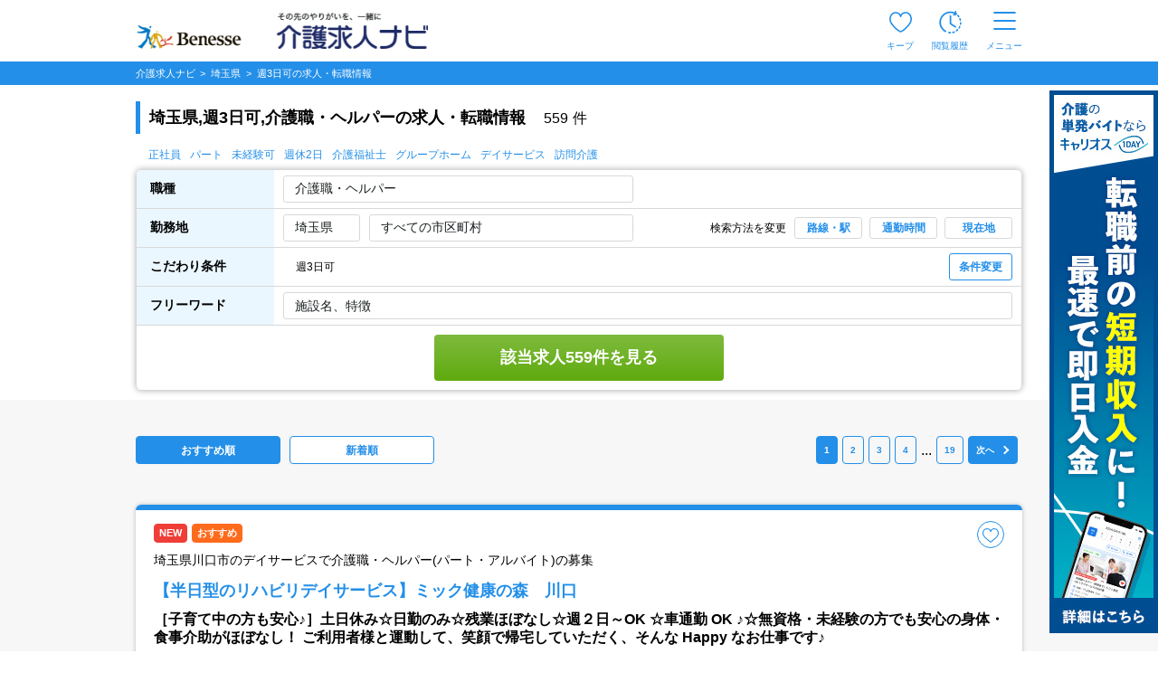

--- FILE ---
content_type: text/html; charset=UTF-8
request_url: https://www.kaigo-kyuujin.com/saitama/icon-38
body_size: 90722
content:
<!DOCTYPE html>
<!-- dynamic start -->
<!-- csrf-token -->
<meta name="csrf-token" content="Rh9BxcwRAa7wZE7NrXVFM5C8lEb4SpcKOMtzMMVA">
<!-- dynamic end -->
<html class="no-js" lang="ja">
<head  >
        <!-- Google Tag Manager -->
    <script>(function(w,d,s,l,i){w[l]=w[l]||[];w[l].push({'gtm.start':
                new Date().getTime(),event:'gtm.js'});var f=d.getElementsByTagName(s)[0],
            j=d.createElement(s),dl=l!='dataLayer'?'&l='+l:'';j.async=true;j.src=
            'https://www.googletagmanager.com/gtm.js?id='+i+dl;f.parentNode.insertBefore(j,f);
        })(window,document,'script','dataLayer','GTM-5L5VHPT');</script>
    <!-- End Google Tag Manager -->
        <meta charset="utf-8">
    <meta name="viewport" content="width=device-width, initial-scale=1.0,maximum-scale=1.0">
    <meta name="robots" content="index,follow" />
    <title>埼玉県,週3日可,介護職・ヘルパーの求人・転職情報|介護求人ナビ</title>
    <meta name="description" content="埼玉県,週3日可,介護職・ヘルパーの求人559件をご紹介。さらに職種や雇用形態を組み合わせて絞り込むことも可能です。介護求人ナビで理想の求人を見つけましょう" />
    <meta name="format-detection" content="telephone=no">
    <meta http-equiv="X-UA-Compatible" content="IE=edge">
    <meta name="csrf-token" content="Rh9BxcwRAa7wZE7NrXVFM5C8lEb4SpcKOMtzMMVA">
            <link rel="canonical" href="https://www.kaigo-kyuujin.com/saitama/icon-38">
            <link rel="stylesheet" href="https://cdn.jsdelivr.net/npm/yakuhanjp@3.4.1/dist/css/yakuhanjp.min.css">
    <link rel="stylesheet" href="/common/css/search-list.css?noCache=20251105" />
    <link rel="stylesheet" href="/common/css/search_2.css?noCache=20251105">
    <link rel="stylesheet" href="/common/css/tooltip/keep.css?noCache=20251105">
            <meta property="og:title" content="埼玉県,週3日可,介護職・ヘルパーの求人・転職情報"/>
        <meta property="og:type" content="website"/>
        <meta property="og:url" content="https://www.kaigo-kyuujin.com/saitama/icon-38"/>
        <meta property="og:image" content="https://www.kaigo-kyuujin.com/images/search/noimage.jpg">
        <meta property="og:site_name" content="介護求人、転職なら【介護求人ナビ】"/>
        <meta property="og:description" content="埼玉県,週3日可,介護職・ヘルパーの求人559件をご紹介。さらに職種や雇用形態を組み合わせて絞り込むことも可能です。介護求人ナビで理想の求人を見つけましょう"/>
    </head>
<body>
    <!-- Google Tag Manager (noscript) -->
    <noscript><iframe src="https://www.googletagmanager.com/ns.html?id=GTM-5L5VHPT"
                      height="0" width="0" style="display:none;visibility:hidden"></iframe></noscript>
    <!-- End Google Tag Manager (noscript) -->
<!-- dynamic start -->
<!-- ヘッダー -->
<style>
.keep_parent {
    position: relative;
}
.keep_circle {
	top: -6px;             /* 上端に配置 */
	right: -8px;           /* 右端に配置 */
    background: #ec4646;
    border-radius: 50%;
    width: 18px;
    height: 18px;
    color: #fff;
    font-size: 12px;
    text-align: center;
    z-index: 10;
	position: absolute; /* 絶対位置を指定 */
}
::-webkit-full-page-media, .keep_parent {
    position: relative;
}
::-webkit-full-page-media, .keep_circle {
    top: -5px !important;             /* 上端に配置 */
    right: 3px !important;            /* 右端に配置 */
    background: #ec4646;
    border-radius: 50%;
    width: 18px;
    height: 18px;
    color: #fff;
    font-size: 11px !important;
    text-align: center;
    z-index: 10;
    position: absolute; /* 絶対位置を指定 */
}
/* モバイル版のスタイル */
@media  only screen and (max-width: 768px) {
    .keep_circle {
        top: -6px;
        right: -6px;
        font-size: 11px !important; 
        width: 16px;
        height: 16px;
        text-align: center;
    }
}
/* 画面幅が768px未満の場合 */
@media (max-width: 767px) {
    .pf-header_bland_img {
        height: 70% !important;
        width: 70% !important;
        margin: 10px 1px 1px 1px !important;
        /* margin: 0.75em !important; */
    }
}

/* 画面幅が768px以上の場合 */
@media (min-width: 768px) {
    .pf-header_bland_img {
        height: 80% !important;
        width: 80% !important;
        margin: 1px !important;
        /* margin: 0.75em !important; */
    }
}
</style>
<script>
document.addEventListener('DOMContentLoaded', function() {
    var keepCount = document.getElementById('keep_count');
    if (keepCount != null){
        if (keepCount.innerHTML === '0') {
            keepCount.style.display = 'none';
        } else {
            keepCount.style.display = 'block';
        }
    }
});
</script>
     
    <header id="pf-header" class="pf-header js-fixed-header">
        <div class="pf-header_inner">
            <div class="pf-header_bland">
            <a href="https://www.kaigo-kyuujin.com" class="pf-header_bland_link">
                                    <img src="/common/images/company-logo_2.png" alt="その先のやりがいを、一緒に" class="pf-header_bland_img">
                            </a>
            </div>
            <ul class="pf-header_nav">
                                <li class="pf-header_nav_item keep_parent">
                    <a href="https://www.kaigo-kyuujin.com/likes" class="pf-header_nav_link">
                        <img src="/common/images/ic-favorite.svg" alt="キープ" class="pf-header_nav_icon pf-header_nav_icon--fav">
                        <span class="pf-header_nav_txt">キープ</span>
                                                <div class="keep_circle" id="keep_count" style="display: none;">0</div>
                                            </a>
                </li>
                                    <li class="pf-header_nav_item">
                        <a href="https://www.kaigo-kyuujin.com/history" class="pf-header_nav_link">
                            <img src="/common/images/ic-browse-history.svg" alt="閲覧履歴" class="pf-header_nav_icon">
                            <span class="pf-header_nav_txt">閲覧履歴</span>
                        </a>
                    </li>
                                
                
                                    <li class="pf-header_nav_item">
                        <label for="drawer-state" class="pf-header_nav_link pf-header_nav_link--drawer">
                            <img src="/common/images/ic-menu.svg" alt="メニュー" class="pf-header_nav_icon pf-header_nav_icon--menu">
                            <span class="pf-header_nav_txt">メニュー</span>
                        </label>
                    </li>
                            </ul>
        </div>
        <!-- /.pf-header -->
    </header>
        <div id="pf-drawer" class="pf-drawer">
        <input id="drawer-state" name="drawer-state" type="checkbox" class="pf-drawer_state" tabindex="-1">
        <label class="pf-drawer_bg" for="drawer-state"></label>
        <div class="pf-drawer_inner">
            <div class="pf-drawer_header">
                <label for="drawer-state" class="pf-drawer-label" tabindex="0">
                    <img src="/common/images/ic-close.svg" alt="閉じる">
                </label>
            </div>
            <div class="pf-drawer_body">
                <div class="pf-container pf-container--strong">
                    <div class="pf-container_inner">
                        <div class="pf-comp-005">
                                                            <div class="pf-comp-005">
                                    <div class="pf-drawer_button">
                                        <div class="pf-util_align-center">
                                            <a href="https://www.kaigo-kyuujin.com/new_customer" class="pf-button--001 pf-button--c-secondary">
                                                会員登録
                                            </a>
                                        </div>
                                    </div>
                                </div>
                                                    </div>
                        <div class="pf-comp-005">
                            <div class="pf-ttl_wrap pf-ttl_wrap--001">
                                <p class="pf-ttl">求人を探す</p>
                            </div>
                            <ul class="pf-list">
                                <li class="pf-list_item pf-list_item--arrow">
                                    <div class="pf-list_item_desc">
                                        <div class="pf-list_item_desc_main">
                                            <a href="https://www.kaigo-kyuujin.com" class="pf-list_item_heading">職種から探す</a>
                                        </div>
                                    </div>
                                </li>
                                <li class="pf-list_item pf-list_item--arrow">
                                    <div class="pf-list_item_desc">
                                        <div class="pf-list_item_desc_main">
                                            <a href="/new" class="pf-list_item_heading">新着求人から探す</a>
                                        </div>
                                    </div>
                                </li>
                            </ul>
                        </div>
                        <div class="pf-comp-005">
                            <div class="pf-ttl_wrap pf-ttl_wrap--001">
                                <p class="pf-ttl">転職や仕事について知る</p>
                            </div>
                            <ul class="pf-list">
                                <li class="pf-list_item pf-list_item--arrow">
                                    <div class="pf-list_item_desc">
                                        <div class="pf-list_item_desc_main">
                                            <a href="https://www.kaigo-kyuujin.com/oyakudachi" class="pf-list_item_heading">お役立ち情報</a>
                                        </div>
                                    </div>
                                </li>
                            </ul>
                        </div>
                        <div class="pf-comp-005">
                            <div class="pf-drawer_button">
                                                                    <div class="pf-util_align-center">
                                        <a href="https://www.kaigo-kyuujin.com/login" class="pf-button--001 pf-button--c-primary">
                                            ログイン
                                        </a>
                                    </div>
                                                            </div>
                        </div>
                    </div>
                </div>
                <div class="pf-container">
                    <div class="pf-container_inner">
                        <div class="pf-comp-005">
                            <div class="pf-ttl_wrap pf-ttl_wrap--001">
                                <p class="pf-ttl">キープリスト</p>
                                <a href="https://www.kaigo-kyuujin.com/likes" class="pf-button--002 pf-button--arrow-right">一覧を見る</a>
                            </div>
                                                            <div class="pf-ttl_wrap pf-ttl_wrap--002">
                                    <p class="pf-ttl pf-util_align-center">キープリストに登録されている求人はありません。</p>
                                </div>
                                                    </div>
                        <div class="pf-comp-005">
                            <div class="pf-ttl_wrap pf-ttl_wrap--001">
                                <p class="pf-ttl">閲覧履歴</p>
                                <a href="https://www.kaigo-kyuujin.com/history" class="pf-button--002 pf-button--arrow-right">一覧を見る</a>
                            </div>
                                                        <div class="pf-ttl_wrap pf-ttl_wrap--002">
                                <p class="pf-ttl pf-util_align-center">閲覧履歴はありません</p>
                            </div>
                                                        <ul class="pf-list">
                                <li class="pf-list_item pf-list_item--arrow pf-list_item--strong">
                                    <div class="pf-list_item_desc">
                                        <div class="pf-list_item_desc_main">
                                            <a href="https://www.kaigo-kyuujin.com/guide" class="pf-list_item_heading">はじめての方へ</a>
                                        </div>
                                    </div>
                                </li>
                                <li class="pf-list_item pf-list_item--arrow pf-list_item--strong">
                                    <div class="pf-list_item_desc">
                                        <div class="pf-list_item_desc_main">
                                            <a href="https://www.kaigo-kyuujin.com/faq" class="pf-list_item_heading">よくあるご質問</a>
                                        </div>
                                    </div>
                                </li>
                            </ul>
                            <div class="pf-grid">
                                <div class="pf-grid_col pf-grid_col--flex pf-grid_col--840 pf-util_align-center">
                                    <a href="https://www.kaigo-kyuujin.com/kaigo-recruit" class="pf-button--001">
                                    求人掲載をお考えの方
                                    </a>
                                </div>
                            </div>
                        </div>
                    </div>
                </div>
            </div>
        </div>
        <!-- /#pf-drawer.pf-drawer -->
    </div>
<!-- dynamic end -->
<div class="pf-main pf-jobmain">
    
    <script>
  window.dataLayer = window.dataLayer || [];
</script>    <script>
      Silveregg = [];
      Silveregg[0] = 'kaigokyuujin.silveregg.net';
      Silveregg[1] = 'kaigokyuujin';
      Silveregg[2] = 'pc221';
      Silveregg[3] = 'tG6J8FQX';
  </script>
      <input type="hidden" id="search_states_url" name="search_states_url" value="/target/icon-38"> 
    <input type="hidden" id="search_city_url" name="search_city_url" value="/target/icon-38"> 
    <input type="hidden" id="search_city_ajax_url" name="search_city_ajax_url" value="/target/icon-38"> 
    <style>
    .pf-taglist::-webkit-scrollbar {
      display:none;
    }

/* 0件 */
.pf-counter {
  -webkit-box-flex: 1;
  -ms-flex-positive: 1;
  flex-grow: 1;
  font-size: 14px;
  font-weight: 600;
  margin-top: 50px;
  margin-bottom: 20px;
}

/* 背景色同化の対策 KKDEV2-1377*/
.pg-ttlbox{
    background-color:#EBF7FF;
    border: solid 1px;
    border-color: #238fe8;
    display: flex;
    align-items: center;
    
}
.pg-ttlbox___ttl{
    color:black;
    font-size: 12px;
}

/* autocompleteのスタイルを移植 start */
.ui-autocomplete {
    cursor: default;
    left: 0;
    position: absolute;
    top: 0;
    z-index: 115;
}
.ui-menu {
    display: block;
    list-style: none;
    margin: 0;
    outline: 0;
    padding: 0;
}
.ui-menu .ui-menu {
    position: absolute;
}
.ui-menu .ui-menu-item {
    cursor: pointer;
    list-style-image: url("[data-uri]");
    margin: 0;
}
.ui-menu .ui-menu-item-wrapper {
    padding: 3px 1em 3px 0.4em;
    position: relative;
}
.ui-menu .ui-menu-divider {
    border-width: 1px 0 0 0;
    font-size: 0;
    height: 0;
    line-height: 0;
    margin: 5px 0;
}
.ui-menu .ui-state-focus,
.ui-menu .ui-state-active {
    margin: -1px;
}
.ui-menu-icons {
    position: relative;
}
.ui-menu-icons .ui-menu-item-wrapper {
    padding-left: 2em;
}
.ui-menu .ui-icon {
    bottom: 0;
    left: 0.2em;
    margin: auto 0;
    position: absolute;
    top: 0;
}
.ui-menu .ui-menu-icon {
    left: auto;
    right: 0;
}
.ui-widget {
    font-family: Arial, Helvetica, sans-serif;
    font-size: 1em;
}
.ui-widget .ui-widget {
    font-size: 1em;
}
.ui-widget input,
.ui-widget select,
.ui-widget textarea,
.ui-widget button {
    font-family: Arial, Helvetica, sans-serif;
    font-size: 1em;
}
.ui-widget.ui-widget-content {
    border: 1px solid #c5c5c5;
}
.ui-widget-content {
    background: #ffffff;
    border: 1px solid #dddddd;
    color: #333333;
}
.ui-widget-content a {
    color: #333333;
}
.ui-state-active,
.ui-widget-content .ui-state-active,
.ui-widget-header .ui-state-active,
a.ui-button:active,
.ui-button:active,
.ui-button.ui-state-active:hover {
    background: #007fff;
    border: 1px solid #003eff;
    color: #ffffff;
    font-weight: normal;
}
.ui-icon-background,
.ui-state-active .ui-icon-background {
    background-color: #ffffff;
    border: #003eff;
}
.ui-state-active a,
.ui-state-active a:link,
.ui-state-active a:visited {
    color: #ffffff;
    text-decoration: none;
}
.ui-state-active .ui-icon,
.ui-button:active .ui-icon {
    background-image: url("/common/images/ui-icons_ffffff_256x240.png");
}
/* autocompleteのスタイルを移植 end */

/* 画像のスタイル start */
@media  screen and (max-width:767px) {
    .pf-card--042 .pf-card_column_img .pf-card_column_img_box {
        width: 100%;
    }
}
@media  screen and (max-width: 767px) {
    .pf-card--042 .pf-card_column_img {
        flex-basis: 100%;
        max-width: 100%;
        padding: 0px;
    }
}
.pf-card_category_name_sp {
  display: -webkit-box;        /* フレックスボックスモデルの表示タイプを指定 */
  -webkit-box-orient: vertical;/* 子要素の配置方向を縦に設定 */
  -webkit-line-clamp: 1;       /* 表示する行数を1行に制限 */
  overflow: hidden;            /* 内容がはみ出ることを隠す */
  text-overflow: ellipsis;     /* テキストがオーバーフローしたら省略記号を表示 */
}

/* 画像のスタイル end */
.history-title{
  display: none;
}
.pf-modal-new.-job .pf-modal-new__bottom {
    -webkit-box-pack: center;
    -ms-flex-pack: center;
    display: -webkit-box;
    display: -ms-flexbox;
    display: flex;
    justify-content: center;
}
.pf-card{
    height:auto;
}
@media  screen and (max-width: 767px) {
    .pf-checkbox--015 {
        height: auto;
      }
}
    </style>

    <div class="pf-main pg-search-list">
        <div class="pf-container">
            <div class="pf-sec">
                <div class="pf-breadcrumb js-fixed-breadclumb" style="margin:0">
                    <!-- パンくずリスト -->
                    <ol class="pf-breadcrumb_inner">
    <li class="pf-breadcrumb_item">
        <a href="https://www.kaigo-kyuujin.com">
            <span>介護求人ナビ </span>
        </a>
    </li>
                        <li class="pf-breadcrumb_item">
                <a href="https://www.kaigo-kyuujin.com/saitama">
                        <span>
                            <span>埼玉県</span>                        </span>
                </a>
            </li>
                                <li class="pf-breadcrumb_item">
                <a>
                        <span>
                            <span>週3日可</span>の求人・転職情報
                        </span>
                </a>
            </li>
            </ol>
                    <!-- パンくずリスト -->
                </div>
            </div>
        </div>

    <!-- 追従 絞り込みボタン -->
    <div class="pf-container">
      <div class="pf-sec">
        <div class="pg-ttlbox js-fixed-search-list">
          <div class="pg-ttlbox__inner">
            <div class="pg-ttlbox___ttl" style="overflow: hidden;display:-webkit-box;-webkit-box-orient:vertical;-webkit-line-clamp:2;">埼玉県,週3日可,介護職・ヘルパーの求人・転職情報</div>
            <button class="pg-ttlbox__btn pf-button--001 pf-button--s-sm pf-button--s-sm--2 js-pg-modal-open pf-util_hidden-sp" data-target="modal00-pc">条件変更</button>
            <button class="pg-ttlbox__btn pf-button--001 pf-button--s-sm pf-button--s-sm--2 js-pg-modal-open pf-util_hidden-pc" data-target="modal00">条件変更</button>
          </div>
        </div>
      </div>
    </div>
    <!-- 追従 絞り込みボタン -->

    <!-- 見出しタイトル -->
    <div class="pf-container pf-container--grey-sp">
      <!-- select box sp menu -->
      <div class="pf-select-box -normal -sp pf-util_hidden-pc pf-util_pt--26">
              <div class="pf-select-box__ttlbox pf-util_pt-sp--0">
          <div class="pf-select-box__ttl has-option">
            <div class="pf-select-box__ttl__cell">
              <input class="pf-input--006 pf-util_mt-sp--5 js-pg-modal-open" data-target="modal01" type="text" value="介護職・ヘルパー" name="saraly" readonly="readonly">
            </div>
            <div class="pf-select-box__ttl__cell -link-text">
                              <input class="pf-input--006 pf-util_mt-sp--5 js-pg-modal-open" data-target="modal02-10" type="text" value="埼玉県" name="area" readonly="readonly">
              <span class="pf-select-box__ttl__cell__text js-pg-modal-open" data-target="modal03">選択</span>
            </div>
            <div class="pf-select-box__ttl__cell -bottom">
              <button type="button" class="pf-select-box__ttl__cell__btn pf-button--001 pf-button--c-white pf-button--s-sm--4 js-pg-modal-open" data-target="modal00">条件変更</button>
            </div>
          </div>
        </div>
            </div>
      <!-- select box sp menu -->
    </div>

    <!-- 検索結果(件数) PC -->
    <div class="pf-container pf-util_hidden-sp">
      <div class="pf-container_inner">
        <div class="pf-sec">
          <div class="pf-sec_inner-sp-normal">
            <div class="pf-comp-005 pf-util_mb--0">
              <div class="pf-ttl_wrap pf-ttl_wrap--200 -sp-none-b pf-util_mt--45 pf-util_mb--0">
                <h1 class="pf-ttl"><strong>埼玉県,週3日可,介護職・ヘルパーの求人・転職情報</strong></h1>
                <p class="pf-txt--007 pf-txt__count pf-util_pb-sp--10 pf-util_pl-pc--20">
                  <small><b>559<span class="pf-util_ml-pc--5">件</span></b></small>
                </p>
              </div>
            </div>
          </div>
        </div>
      </div>
    </div>

    <!-- 検索条件 -->
    <div class="pf-container pf-container--visible pf-util_hidden-sp pf-util_pb-pc--10">
      <div class="pf-container_inner">
        <div class="pf-search-list -search-list -border-normal">
                              <ul class="pf-search-list_taglist pf-util_hidden-sp">
            <li><a href="/saitama/emp-1">正社員</a></li>
            <li><a href="/saitama/emp-5">パート</a></li>
            <li><a href="/saitama/icon-8">未経験可</a></li>
            <li><a href="/saitama/icon-2">週休2日</a></li>
            <li><a href="/saitama/icon-904">介護福祉士</a></li>
            <li><a href="/saitama/grouphome">グループホーム</a></li>
            <li><a href="/saitama/dayservice">デイサービス</a></li>
            <li><a href="/saitama/houmonkaigo">訪問介護</a></li>
          </ul>
                              <div class="pf-search-list_table_td-cont">
              <div class="pf-search-list_table_td-cont_main">
                <div class="pf-search-list_table_td_table-wrap pf-search-list_table_td_table-wrap--visible">
                  <table class="pf-search-list_table_td_table">
                    <tbody>
                      <tr class="pf-search-list_table_td_table_tr">
                        <th class="pf-search-list_table_td_table_th -top-left">
                          <div class="pf-search-list_table_td_table_th-cont">
                            <span class="pf-search-list_table_td_table_th-cont_name">職種</span>
                          </div>
                        </th>
                        <td class="pf-search-list_table_td_table_td">
                          <div class="pf-search-list_table_td_table_td-cont -row">
                            <div class="pf-search-list_select-box -normal js-select-box">
                              <div class="pf-select-box__ttl">
                                <input type="text" value="介護職・ヘルパー" readonly="readonly" class="pf-select--005 js-pg-modal-open" data-target="modal01-pc">
                                <form id="search-form-pc-job" action="" method="GET">
                                                                      <input type="hidden" name="job[]" value="helper">
                                                                  </form>
                              </div>
                            </div>
                          </div>
                        </td>
                      </tr>
                      <tr class="pf-search-list_table_td_table_tr">
                        <th class="pf-search-list_table_td_table_th">
                          <div class="pf-search-list_table_td_table_th-cont">
                            <span class="pf-search-list_table_td_table_th-cont_name">勤務地</span>
                          </div>
                        </th>
                        <td class="pf-search-list_table_td_table_td">
                          <div class="pf-search-list_table_td_table_td_inner">
                            <div class="pf-search-list_table_td_table_td-cont -area">
                              <div class="pf-search-list_table_td_table_td_pref">
                                                                <input type="text" value="埼玉県" class="pf-select--005 js-pg-modal-open" readonly="readonly" data-target="modal02-01-pc">
                                                              </div>
                              <form id="search-form-pc-state" action="" method="GET">
                                <input type="hidden" name="states" value="saitama">
                              </form>

                              <div class="pf-search-list_table_td_table_td_city">
                                                                                            <input type="text" value="すべての市区町村" class="pf-select--005 js-pg-modal-open" readonly="readonly"
                                                                                                      data-target="modal02-01-city">
                                                                                                                              <form id="search-form-pc-city" action="" method="GET">
                                                              </form>

                              <form id="search-form-pc-place" action="" method="GET">
                                                                </form>

                              </div>
                            </div>
                            <div class="pf-search-list_table_td_table_td_menu">
                              <p class="pf-search-list_table_td_table_td_txt">検索方法を変更</p>
                              <button type="button" class="pf-search-list_table_td_table_td_btn pf-button--002 pf-button--xs js-pg-modal-open" data-target="modal06-pc">路線・駅</button>
                              <button type="button" class="pf-search-list_table_td_table_td_btn pf-button--002 pf-button--xs js-pg-modal-open" data-target="modal05-pc">通勤時間</button>
                              <button type="button" class="pf-search-list_table_td_table_td_btn pf-button--002 pf-button--xs js-pg-modal-open" data-target="modal07-pc">現在地</button>
                            </div>
                          </div>
                        </td>
                      </tr>
                      <tr class="pf-search-list_table_td_table_tr">
                        <th class="pf-search-list_table_td_table_th">
                          <div class="pf-search-list_table_td_table_th-cont">
                            <span class="pf-search-list_table_td_table_th-cont_name">こだわり条件</span>
                          </div>
                        </th>
                        <td class="pf-search-list_table_td_table_td pf-util_pl--24">
                          <div class="pf-search-list_table_td_table_td-cont -full">
                            <span class="pf-search-list_table_td_table_td-cont_text -textbox">週3日可</span>
                            <button type="button" class="pf-button--002 pf-button--c-white pf-button--sm js-pg-modal-open" data-target="modal00-pc">条件変更</button>
                            <form id="search-form-pc-icon" action="" method="GET">
                                                                                                                                                        <input type="hidden" name="icon[]" value="38">
                                                                                                                                                                                                                                              </form>
                          </div>
                        </td>
                      </tr>
                      <tr class="pf-search-list_table_td_table_tr">
                        <th class="pf-search-list_table_td_table_th">
                          <div class="pf-search-list_table_td_table_th-cont">
                            <span class="pf-search-list_table_td_table_th-cont_name">フリーワード</span>
                          </div>
                        </th>
                        <td class="pf-search-list_table_td_table_td">
                          <div class="pf-search-list_table_td_table_td-cont -full">
                            <form id="search-form-pc-free" action="" method="GET" class="pf-search-list_table_td_table_td-cont -full">
                              <input type="text" placeholder="施設名、特徴" class="pf-select--005" name="free" value="">
                            </form>
                          </div>
                        </td>
                      </tr>
                      <tr class="pf-search-list_table_td_table_tr">
                        <td class="pf-search-list_table_td_table_td pf-util_pt--10 pf-util_pb--10" colspan="2">
                          <div class="pf-search-list_table_td_table_td-cont -key-btn">
                            <button id="search-button-pc" type="button" class="pf-button--001 pf-button--green">該当求人559件を見る</button>
                          </div>
                        </td>
                      </tr>
                    </tbody>
                  </table>
                </div>
              </div>
            </div>
                </div>
      </div>
    </div>
    <!-- 検索条件 -->

    <!-- 検索結果(件数) SP -->
    <div class="pf-container pf-container--grey-sp pf-util_hidden-pc">
      <div class="pf-container_inner pf-container_inner--sp_fill">
        <div class="pf-sec">
          <div class="pf-sec_inner-sp-normal">
            <div class="pf-comp-005 pf-util_mb--0 pf-util_pl-sp--15 pf-util_pr-sp--15">
              <div class="pf-ttl_wrap pf-ttl_wrap--200 -sp-none-b pf-util_mb--0">
                <h1 class="pf-ttl">
                  <strong>埼玉県,週3日可,介護職・ヘルパーの求人・転職情報</strong>
                  <span class="pf-txt--007 pf-txt__count pf-util_pl-pc--20">
                    559<span class="pf-util_ml-pc--5">件</span>
                  </span>
                </h1>
              </div>
            </div>
            <div class="pf-util_pl-sp--15">
                            <div class="pf-util_pl-sp--15 pf-util_hidden-pc" style="padding-left:0 !important;">
                <ul class="pf-taglist">
                  <li><a href="/saitama/emp-1">正社員</a></li>
                  <li><a href="/saitama/emp-5">パート</a></li>
                  <li><a href="/saitama/icon-8">未経験可</a></li>
                  <li><a href="/saitama/icon-2">週休2日</a></li>
                  <li><a href="/saitama/icon-904">介護福祉士</a></li>
                  <li><a href="/saitama/grouphome">グループホーム</a></li>
                  <li><a href="/saitama/dayservice">デイサービス</a></li>
                  <li><a href="/saitama/houmonkaigo">訪問介護</a></li>
                </ul>
              </div>
                          </div>
          </div>
        </div>
      </div>
    </div>

        <form id="search-commuting" method="GET">
            <input type="hidden" name="com_address" value="">
            <input type="hidden" name="com_time" value="10分以内">
            <input type="hidden" name="com_commuting" value="">
            <input type="hidden" name="com_change_count" value="">
            <input type="hidden" name="com_station_code" value="">
            <input type="hidden" name="com_latitude" value="">
            <input type="hidden" name="com_longitude" value="">
        </form>

                <!-- dynamic start -->
                <!-- エリアスライドバナー -->
                                <!-- dynamic end -->

            <!-- dynamic start -->
            <!-- ピックアップバナー -->
                        <!-- dynamic end -->


<!-- 求人カード（検索結果） -->
<div class="pf-container pf-container--grey pf-util_pt-pc--10 pf-util_mb-pc--60 pf-util_mb-sp--60">
  <div class="pf-container_inner pf-util_pr-sp--15 pf-util_pl-sp--15">
    <div class="pf-sec">
      <div class="pf-comp-004">

        
                <div class="pg-boxs">
          
            <div class="pg-btns -col2 pf-util_mt-sp--10 pf-util_mb-sp--20">
              <a href="javascript:void(0);" class="
                 pf-button--c-primary  pf-button--001 pf-button--order" onclick="sortOfferPc('');">おすすめ順</a>
              <a href="javascript:void(0);" class="
                 pf-button--001 pf-button--order pf-util_ml-pc--10" onclick="sortOfferPc('new');">新着順</a>

              <form id="search-form-pc-sort" action="" method="GET">
                <input type="hidden" name="sort" value="">
              </form>
            </div>
            <!-- 検索結果ページネーション -->
            <div class="pagenation_wrap" id="pf-pagenation1">
    <div class="pf-pagenation pf-pagenation_pc pf-util_mb--30">
        <ul class="pf-pagenation_list">
                            <li><span class="pf-pagenation_item is-location">1</span></li>
            
            
                                                                                                                                                                                        <li><a class="pf-pagenation_item" href="/saitama/icon-38?p=2">2</a></li>
                                                                                                            <li><a class="pf-pagenation_item" href="/saitama/icon-38?p=3">3</a></li>
                                                                                                            <li><a class="pf-pagenation_item" href="/saitama/icon-38?p=4">4</a></li>
                                                
                            <li class="pf-pagenation_ellipses"><span>...</span></li>
            
                            <li><a class="pf-pagenation_item" href="/saitama/icon-38?p=19">19</a></li>
                <li><a class="pf-pagenation_item pf-pagenation_txt pf-pagenation_txt--next" href="/saitama/icon-38?p=2">次へ</a></li>
                    </ul>
    </div>
</div>

            <!-- 検索結果ページネーション -->
                  </div>
        
                        <!-- dynamic start -->
                        <!-- プレミアムフレーム -->
                                                                                                    <!-- dynamic end -->


                        <!-- 求人情報検索結果 -->
                                                
                                                

        <!-- カード042 -->
        <div class="pf-card pf-card--042 pf-util_mt--15 pf-util_mb--15">
          <div class="pf-card_body">
            <div class="pf-card_header">
              <div class="pf-tag_list pf-util_mr-sp--25 pf-util_mr-pc--30">
                                                                    <span class="pf-tag pf-tag--c-secondary">NEW</span>
                                                    <span class="pf-tag pf-tag--c-orange">おすすめ</span>
                                                              </div>

              <!-- ※「favorite-offer-id」と「id：favorite_o_●」は『気になる』ボタンの挙動で必要なので外さないこと※ -->
            <button type="button" class="pf-card_fav pf-button--fav js-favorite btn-like" favorite-offer-id="502332253" id="favorite_o_502332253">
                
                <span class="tooltip-do">キープする</span>
                <span class="tooltip-active">キープ中</span>
            </button>
              <div class="pf-card_top pf-util_mr-sp--25 pf-util_mr-pc--30">埼玉県川口市のデイサービスで介護職・ヘルパー(パート・アルバイト)の募集</div>
              <a href="/saitama/kawaguchi/detail-502332253" class="pf-card_name">【半日型のリハビリデイサービス】ミック健康の森　川口</a>
              <div class="pf-card_heading">
                ［子育て中の方も安心♪］土日休み☆日勤のみ☆残業ほぼなし☆週２日～OK ☆車通勤 OK ♪☆無資格・未経験の方でも安心の身体・食事介助がほぼなし！ ご利用者様と運動して、笑顔で帰宅していただく、そんな Happy なお仕事です♪
                <div class="pf-tag_list pf-util_mt--16 pf-util_mb--8">
                                    <span class="pf-tag pf-tag--border-green">日勤のみ</span>
                                    <span class="pf-tag pf-tag--border-green">週2日可</span>
                                    <span class="pf-tag pf-tag--border-green">週3日可</span>
                                    <span class="pf-tag pf-tag--border-green">シフト応相談</span>
                                    <span class="pf-tag pf-tag--border-green">ダブルワーク可</span>
                                    <span class="pf-tag pf-tag--border-green">残業なし</span>
                                    <span class="pf-tag pf-tag--border-green">扶養内勤務可</span>
                                    <span class="pf-tag pf-tag--border-green">週休2日</span>
                                    <span class="pf-tag pf-tag--border-green">完全週休2日</span>
                                    <span class="pf-tag pf-tag--border-green">土日休み</span>
                                    <span class="pf-tag pf-tag--border-green">年間休日110日以上</span>
                                    <span class="pf-tag pf-tag--border-green">社会保険完備</span>
                                    <span class="pf-tag pf-tag--border-green">資格取得支援あり</span>
                                    <span class="pf-tag pf-tag--border-green">研修制度あり</span>
                                    <span class="pf-tag pf-tag--border-green">車通勤可</span>
                                    <span class="pf-tag pf-tag--border-green">無資格可</span>
                                    <span class="pf-tag pf-tag--border-green">未経験可</span>
                                    <span class="pf-tag pf-tag--border-green">ブランク可</span>
                                    <span class="pf-tag pf-tag--border-green">中高齢者歓迎</span>
                                    <span class="pf-tag pf-tag--border-green">学歴不問</span>
                                    <span class="pf-tag pf-tag--border-green">年齢不問</span>
                                  </div>
              </div>
            </div>
            <div class="pf-card_main">
              <div class="pf-card_conts">
                <div class="pf-card_column">
                  <div class="pf-card_column_img">
                    <div class="pf-card_column_img_box">
						<picture>
														    														    														    								    <source srcset="https://www.kaigo-kyuujin.com/storage/ComPhoto/_WorkPhoto/700538757/img/sp2.webp" type="image/webp">
																						    								    <source srcset="https://www.kaigo-kyuujin.com/storage/ComPhoto/_WorkPhoto/700538757/img/sp2.jpg" type="image/jpeg">
																						<img data-src="https://www.kaigo-kyuujin.com/storage/ComPhoto/_WorkPhoto/700538757/2.jpg" class="pf-img lazyload" alt="株式会社mik　japan／ミック健康の森　川口">
						</picture>
                    </div>
                  </div>
                  
                </div>
                <div class="pf-card_desc">
                  <ul class="pf-card_category pf-util_hidden-sp">
                    <li class="pf-card_category_item">
                      <i class="pf-card_category_ic">
                        <img src="/common/images/icon_map.svg" alt="勤務地" width="14" height="12">
                      </i>
                      <span class="pf-card_category_name">埼玉県川口市川口5-15-28</span>
                    </li>
                    <li class="pf-card_category_item">
                      <i class="pf-card_category_ic">
                        <img src="/common/images/icon_station.svg" alt="最寄駅" width="10" height="14">
                      </i>
                      <span class="pf-card_category_name">JR京浜東北線「川口」駅から徒歩10分</span>
                    </li>
                  </ul>
                  <table class="pf-table--006 pf-table--006--noborder pf-table--006--sm">
                    <tbody>
                      <tr class="pf-util_hidden-pc">
                        <th>
                        <i class="pf-card_category_ic">
                        <img src="/common/images/icon_map.svg" alt="勤務地" width="14" height="12">
                        </i>
                        </th>
                        <td>
                          <span class="pf-card_category_name state_name pf-card_category_name_sp">埼玉県川口市川口5-15-28</span>
                        </td>
                      </tr>
                      <tr class="pf-util_hidden-pc">
                        <th><i class="pf-card_category_ic">
                        <img src="/common/images/icon_station.svg" alt="最寄駅" width="10" height="14">
                        </i>
                        </th>
                        <td>
                          <span class="pf-card_category_name station pf-card_category_name_sp">JR京浜東北線「川口」駅から徒歩10分</span>
                        </td>
                      </tr>
                      <tr>
                        <th>応募条件</th>
                        <td>
                          <p data-wordcount-pc="3" data-wordcount-sp="3">◎普通自動車運転免許必須
◎無資格の方・未経験の方OK
◎60歳未満の方※定年が60歳の為（継続雇用65歳迄)

「笑顔溢れる空間が好き」
「優しいって言われる」
「思いやり溢れる職場が好き」
そんな方にはとてもおすすめな環境です！
気になった方はまずは
お気軽にお問い合わせくださいね♪

【無資格の方について】
ご入職可能ですが、法令で入職後1年以内に「認知症介護基礎研修」の受講が必要となります。
eラーニングでの研修（数時間程度）となっており、業務時間内でも受講いただくことが可能です。またご自宅でも受講いただくこともできます。
受講終了後に修了証が発行されます。
※受講費用として、3,000円が必要です。まずは自己負担していただきますが、6ヵ月継続して勤務いただきますと、こちらの費用を全額補助させていただきます。</p>
                        </td>
                      </tr>
                      <tr>
                        <th>仕事内容</th>
                        <td>
                          <p data-wordcount-pc="3" data-wordcount-sp="3">8：30～17：30までのリハビリデイサービスでのお仕事です！

＜ミック健康の森の一日の流れ◆＞
〜午前と午後×３時間のプログラム〜

［午前］［午後］
09：00／13：00　　 ［お迎え］
09：15／13：15　　 ［健康チェック］
09：30／13：30　　 ［準備体操/ストレッチ］
10：00／14：00　　 ［マシントレーニング］
11：15／15：15　　　[自主トレーニング］
11：30／15：30　　　[整理体操］
11：45／15：45　　　[カフェタイム]
12：15／16：15　　　[お送り]

※施設により時間が前後する場合がございます。
※残業ほぼ無しなのでプライベート充実！</p>
                        </td>
                      </tr>
                      <tr>
                        <th>給与</th>
                        <td>
                          <p data-wordcount-pc="3" data-wordcount-sp="3">【時給】1270円～1330円
・介護福祉士等：1330円～
・実務者研修：1310円～
・初任者研修：1290円～
・無資格の方：1270円～
※介護職員ベア支援時給、処遇改善手当含む
※経験・能力により考慮します

◎昇給あり
◎交通費支給（会社規定あり）
◎マイカー通勤・バイク通勤 OK
※一部勤務地によってできない場合もございます。</p>
                        </td>
                      </tr>
                    </tbody>
                  </table>
                </div>
              </div>
            </div>
          </div>
          <div class="pf-card_footer pf-card_footer--center">
            <a href="/saitama/kawaguchi/detail-502332253" class="pf-card_btn pf-button--001 pf-button--middle-02">
              この求人を詳しく見る
            </a>
            <a href="javascript:void(0);" class="pf-card_btn pf-button--001 pf-button--c-orange pf-button--middle-02 pf-util_mt-sp--8"
              onclick="onlickApply(Silveregg[0],Silveregg[1],Silveregg[2],Silveregg[3],'502332253','https://www.kaigo-kyuujin.com/apply/entry.php?id=502332253');">
              [無料]この求人に応募する
            </a>
          </div>
          <!-- お試し勤務 -->
                  </div>
        <!-- お試し勤務 -->

        <!-- カード042 -->

                          
                                                

        <!-- カード042 -->
        <div class="pf-card pf-card--042 pf-util_mt--15 pf-util_mb--15">
          <div class="pf-card_body">
            <div class="pf-card_header">
              <div class="pf-tag_list pf-util_mr-sp--25 pf-util_mr-pc--30">
                                                                                    <span class="pf-tag pf-tag--c-orange">おすすめ</span>
                                                              </div>

              <!-- ※「favorite-offer-id」と「id：favorite_o_●」は『気になる』ボタンの挙動で必要なので外さないこと※ -->
            <button type="button" class="pf-card_fav pf-button--fav js-favorite btn-like" favorite-offer-id="503203908" id="favorite_o_503203908">
                
                <span class="tooltip-do">キープする</span>
                <span class="tooltip-active">キープ中</span>
            </button>
              <div class="pf-card_top pf-util_mr-sp--25 pf-util_mr-pc--30">埼玉県狭山市の訪問介護で介護職・ヘルパー(パート・アルバイト)の募集</div>
              <a href="/saitama/sayama/detail-503203908" class="pf-card_name">ニチイケアセンター狭山西（所沢支店・訪問介護）/B540M98I31P01</a>
              <div class="pf-card_heading">
                【狭山市×訪問介護員】働き方は自由自在！フルタイム・短時間勤務・直行直帰OK♪1人1人に合ったシフトで勤務可能／事務作業や管理業務なし！介護業務に集中できる体制◎＜扶養内勤務もOK＞
                <div class="pf-tag_list pf-util_mt--16 pf-util_mb--8">
                                    <span class="pf-tag pf-tag--border-green">週2日可</span>
                                    <span class="pf-tag pf-tag--border-green">週3日可</span>
                                    <span class="pf-tag pf-tag--border-green">シフト応相談</span>
                                    <span class="pf-tag pf-tag--border-green">ダブルワーク可</span>
                                    <span class="pf-tag pf-tag--border-green">社会保険完備</span>
                                    <span class="pf-tag pf-tag--border-green">研修制度あり</span>
                                    <span class="pf-tag pf-tag--border-green">初任者研修（ヘルパー2級）</span>
                                    <span class="pf-tag pf-tag--border-green">実務者研修（ヘルパー1級/基礎研修）</span>
                                    <span class="pf-tag pf-tag--border-green">介護福祉士</span>
                                  </div>
              </div>
            </div>
            <div class="pf-card_main">
              <div class="pf-card_conts">
                <div class="pf-card_column">
                  <div class="pf-card_column_img">
                    <div class="pf-card_column_img_box">
						<picture>
														    														    														    								    <source srcset="https://www.kaigo-kyuujin.com/storage/ComPhoto/_WorkPhoto/700542107/img/sp2.webp" type="image/webp">
																						    								    <source srcset="https://www.kaigo-kyuujin.com/storage/ComPhoto/_WorkPhoto/700542107/img/sp2.jpg" type="image/jpeg">
																						<img data-src="https://www.kaigo-kyuujin.com/storage/ComPhoto/_WorkPhoto/700542107/2.jpg" class="pf-img lazyload" alt="株式会社ニチイ学館／ニチイケアセンター狭山西（所沢支店）">
						</picture>
                    </div>
                  </div>
                  
                </div>
                <div class="pf-card_desc">
                  <ul class="pf-card_category pf-util_hidden-sp">
                    <li class="pf-card_category_item">
                      <i class="pf-card_category_ic">
                        <img src="/common/images/icon_map.svg" alt="勤務地" width="14" height="12">
                      </i>
                      <span class="pf-card_category_name">埼玉県狭山市入間川1-7-2　シティパル狭山201</span>
                    </li>
                    <li class="pf-card_category_item">
                      <i class="pf-card_category_ic">
                        <img src="/common/images/icon_station.svg" alt="最寄駅" width="10" height="14">
                      </i>
                      <span class="pf-card_category_name">西武新宿線狭山市駅 徒歩5分</span>
                    </li>
                  </ul>
                  <table class="pf-table--006 pf-table--006--noborder pf-table--006--sm">
                    <tbody>
                      <tr class="pf-util_hidden-pc">
                        <th>
                        <i class="pf-card_category_ic">
                        <img src="/common/images/icon_map.svg" alt="勤務地" width="14" height="12">
                        </i>
                        </th>
                        <td>
                          <span class="pf-card_category_name state_name pf-card_category_name_sp">埼玉県狭山市入間川1-7-2　シティパル狭山201</span>
                        </td>
                      </tr>
                      <tr class="pf-util_hidden-pc">
                        <th><i class="pf-card_category_ic">
                        <img src="/common/images/icon_station.svg" alt="最寄駅" width="10" height="14">
                        </i>
                        </th>
                        <td>
                          <span class="pf-card_category_name station pf-card_category_name_sp">西武新宿線狭山市駅 徒歩5分</span>
                        </td>
                      </tr>
                      <tr>
                        <th>応募条件</th>
                        <td>
                          <p data-wordcount-pc="3" data-wordcount-sp="3">いずれかの資格をお持ちの方
・介護職員初任者研修（旧ホームヘルパー2級）
・介護福祉士実務者研修（旧ホームヘルパー講座1級・介護職員基礎研修）
・介護福祉士
・看護師・准看護師
☆必須ではありませんが、普通運転免許お持ちの方歓迎です</p>
                        </td>
                      </tr>
                      <tr>
                        <th>仕事内容</th>
                        <td>
                          <p data-wordcount-pc="3" data-wordcount-sp="3">サービス提供責任者が作成した訪問介護計画書をもとに決められた内容と時間でサービス提供するお仕事です。
業務内容は、在宅での生活を支えるために必要な生活支援（調理・洗濯・生活必需品の買い物、掃除等）や身体介護（食事介助・入浴の介助・排泄介助等）になります。


≪サービスの概要≫
■一人で複数のお客様を担当します。
 
■多様な介護度の方に対応します。
 
■身体介助と生活支援を行います。


≪業務の特長≫
■お客様と密なコミュニケーションがとれます。
 
■きめ細かいサービスを提供できます。


≪1日のお仕事スケジュール例≫
7：30　自宅出発
7：50　1件目 インシュリン見守り
8：30　2件目 排泄介助
9：15　3件目 排泄介助・朝食準備
10：30～14：40　一旦帰宅・休憩
15：00　4件目 掃除・食事準備
16：00　5件目 掃除・食事準備
17：15　6件目 食事準備・服薬介助
18：40　帰宅

◎働き方について◎
1件あたりの訪問時間：30分～1.5時間程度
慣れてきましたら、一人で複数のお客様を担当します。
担当する方はだいたい決まっているため、関係性を築いていくことができます。

また、主な就業エリアはご自宅から通える範囲の為、一旦途中帰宅できるのも嬉しいポイント！
自身でスケジュールを調整できるので、働きやすさは抜群です！</p>
                        </td>
                      </tr>
                      <tr>
                        <th>給与</th>
                        <td>
                          <p data-wordcount-pc="3" data-wordcount-sp="3">時給：身体介護1,456円～（研修期間は1141円）
時給：生活支援1,246円～（研修期間は1141円）
≪このほか、各種手当あり≫
　回数手当：サービス1回ごとに200円/回を支給
　土日祝日手当：100円/時間
　資格手当：介護福祉士 ＋40円/時間
　時間帯別手当：6時～8時・18時～22時300円/時間、22時～翌6時400円/時間
　勤続年数手当：在籍年数に応じて手当支給
　　　　　　　　　　　入社時 15円/時間
　　　　　　　　　　　在籍4年以上 30円/時間
　　　　　　　　　　　在籍7年以上 40円/時間
　　　　　　　　　　　在籍10年以上 50円/時間
　キャリアアップ手当：業務スキルに応じたステップテストを受験し、合格したステップに応じて支給
　　　　　　　　　　　　　　例：ステップ4クリアで＋150円/時間！
　子ども手当：満10歳～18歳の子を持つ方に支給
　　　　　　　　　子1名につき、15円/時間（社内規定あり）
　保育所手当：ニチイの企業主導型保育所を利用する方に支給
　　　　　　　　　5,000円/月（社内規定あり）
月払い
滞在型：支給なし
巡回型：通勤交通費実費支給（上限：月5万円まで）
組合への加入が必須となります

10月からの給与（暫定）となります。9月から就業を希望される方は、個別にご説明させていただきます。</p>
                        </td>
                      </tr>
                    </tbody>
                  </table>
                </div>
              </div>
            </div>
          </div>
          <div class="pf-card_footer pf-card_footer--center">
            <a href="/saitama/sayama/detail-503203908" class="pf-card_btn pf-button--001 pf-button--middle-02">
              この求人を詳しく見る
            </a>
            <a href="javascript:void(0);" class="pf-card_btn pf-button--001 pf-button--c-orange pf-button--middle-02 pf-util_mt-sp--8"
              onclick="onlickApply(Silveregg[0],Silveregg[1],Silveregg[2],Silveregg[3],'503203908','https://www.kaigo-kyuujin.com/apply/entry.php?id=503203908');">
              [無料]この求人に応募する
            </a>
          </div>
          <!-- お試し勤務 -->
                  </div>
        <!-- お試し勤務 -->

        <!-- カード042 -->

                          
                                                

        <!-- カード042 -->
        <div class="pf-card pf-card--042 pf-util_mt--15 pf-util_mb--15">
          <div class="pf-card_body">
            <div class="pf-card_header">
              <div class="pf-tag_list pf-util_mr-sp--25 pf-util_mr-pc--30">
                                                                                    <span class="pf-tag pf-tag--c-orange">おすすめ</span>
                                                              </div>

              <!-- ※「favorite-offer-id」と「id：favorite_o_●」は『気になる』ボタンの挙動で必要なので外さないこと※ -->
            <button type="button" class="pf-card_fav pf-button--fav js-favorite btn-like" favorite-offer-id="503203912" id="favorite_o_503203912">
                
                <span class="tooltip-do">キープする</span>
                <span class="tooltip-active">キープ中</span>
            </button>
              <div class="pf-card_top pf-util_mr-sp--25 pf-util_mr-pc--30">埼玉県狭山市の訪問介護で介護職・ヘルパー(パート・アルバイト)の募集</div>
              <a href="/saitama/sayama/detail-503203912" class="pf-card_name">ニチイケアセンター狭山（所沢支店・訪問介護）/B540C38I31P01</a>
              <div class="pf-card_heading">
                【狭山市×訪問介護員】働き方は自由自在！フルタイム・短時間勤務・直行直帰OK♪1人1人に合ったシフトで勤務可能／事務作業や管理業務なし！介護業務に集中できる体制◎＜扶養内勤務もOK＞
                <div class="pf-tag_list pf-util_mt--16 pf-util_mb--8">
                                    <span class="pf-tag pf-tag--border-green">週2日可</span>
                                    <span class="pf-tag pf-tag--border-green">週3日可</span>
                                    <span class="pf-tag pf-tag--border-green">シフト応相談</span>
                                    <span class="pf-tag pf-tag--border-green">ダブルワーク可</span>
                                    <span class="pf-tag pf-tag--border-green">社会保険完備</span>
                                    <span class="pf-tag pf-tag--border-green">研修制度あり</span>
                                    <span class="pf-tag pf-tag--border-green">初任者研修（ヘルパー2級）</span>
                                    <span class="pf-tag pf-tag--border-green">実務者研修（ヘルパー1級/基礎研修）</span>
                                    <span class="pf-tag pf-tag--border-green">介護福祉士</span>
                                  </div>
              </div>
            </div>
            <div class="pf-card_main">
              <div class="pf-card_conts">
                <div class="pf-card_column">
                  <div class="pf-card_column_img">
                    <div class="pf-card_column_img_box">
						<picture>
														    														    														    								    <source srcset="https://www.kaigo-kyuujin.com/storage/ComPhoto/_WorkPhoto/700542104/img/sp2.webp" type="image/webp">
																						    								    <source srcset="https://www.kaigo-kyuujin.com/storage/ComPhoto/_WorkPhoto/700542104/img/sp2.jpg" type="image/jpeg">
																						<img data-src="https://www.kaigo-kyuujin.com/storage/ComPhoto/_WorkPhoto/700542104/2.jpg" class="pf-img lazyload" alt="株式会社ニチイ学館／ニチイケアセンター狭山（所沢支店）">
						</picture>
                    </div>
                  </div>
                  
                </div>
                <div class="pf-card_desc">
                  <ul class="pf-card_category pf-util_hidden-sp">
                    <li class="pf-card_category_item">
                      <i class="pf-card_category_ic">
                        <img src="/common/images/icon_map.svg" alt="勤務地" width="14" height="12">
                      </i>
                      <span class="pf-card_category_name">埼玉県狭山市富士見1-15-38　小沢ビル１階</span>
                    </li>
                    <li class="pf-card_category_item">
                      <i class="pf-card_category_ic">
                        <img src="/common/images/icon_station.svg" alt="最寄駅" width="10" height="14">
                      </i>
                      <span class="pf-card_category_name">西武新宿線狭山市駅 徒歩8分</span>
                    </li>
                  </ul>
                  <table class="pf-table--006 pf-table--006--noborder pf-table--006--sm">
                    <tbody>
                      <tr class="pf-util_hidden-pc">
                        <th>
                        <i class="pf-card_category_ic">
                        <img src="/common/images/icon_map.svg" alt="勤務地" width="14" height="12">
                        </i>
                        </th>
                        <td>
                          <span class="pf-card_category_name state_name pf-card_category_name_sp">埼玉県狭山市富士見1-15-38　小沢ビル１階</span>
                        </td>
                      </tr>
                      <tr class="pf-util_hidden-pc">
                        <th><i class="pf-card_category_ic">
                        <img src="/common/images/icon_station.svg" alt="最寄駅" width="10" height="14">
                        </i>
                        </th>
                        <td>
                          <span class="pf-card_category_name station pf-card_category_name_sp">西武新宿線狭山市駅 徒歩8分</span>
                        </td>
                      </tr>
                      <tr>
                        <th>応募条件</th>
                        <td>
                          <p data-wordcount-pc="3" data-wordcount-sp="3">いずれかの資格をお持ちの方
・介護職員初任者研修（旧ホームヘルパー2級）
・介護福祉士実務者研修（旧ホームヘルパー講座1級・介護職員基礎研修）
・介護福祉士
・看護師・准看護師
☆必須ではありませんが、普通運転免許お持ちの方歓迎です</p>
                        </td>
                      </tr>
                      <tr>
                        <th>仕事内容</th>
                        <td>
                          <p data-wordcount-pc="3" data-wordcount-sp="3">サービス提供責任者が作成した訪問介護計画書をもとに決められた内容と時間でサービス提供するお仕事です。
業務内容は、在宅での生活を支えるために必要な生活支援（調理・洗濯・生活必需品の買い物、掃除等）や身体介護（食事介助・入浴の介助・排泄介助等）になります。


≪サービスの概要≫
■一人で複数のお客様を担当します。
 
■多様な介護度の方に対応します。
 
■身体介助と生活支援を行います。


≪業務の特長≫
■お客様と密なコミュニケーションがとれます。
 
■きめ細かいサービスを提供できます。


≪1日のお仕事スケジュール例≫
7：30　自宅出発
7：50　1件目 インシュリン見守り
8：30　2件目 排泄介助
9：15　3件目 排泄介助・朝食準備
10：30～14：40　一旦帰宅・休憩
15：00　4件目 掃除・食事準備
16：00　5件目 掃除・食事準備
17：15　6件目 食事準備・服薬介助
18：40　帰宅

◎働き方について◎
1件あたりの訪問時間：30分～1.5時間程度
慣れてきましたら、一人で複数のお客様を担当します。
担当する方はだいたい決まっているため、関係性を築いていくことができます。

また、主な就業エリアはご自宅から通える範囲の為、一旦途中帰宅できるのも嬉しいポイント！
自身でスケジュールを調整できるので、働きやすさは抜群です！</p>
                        </td>
                      </tr>
                      <tr>
                        <th>給与</th>
                        <td>
                          <p data-wordcount-pc="3" data-wordcount-sp="3">時給：身体介護1,456円～（研修期間は1141円）
時給：生活支援1,246円～（研修期間は1141円）
≪このほか、各種手当あり≫
　回数手当：サービス1回ごとに200円/回を支給
　土日祝日手当：100円/時間
　資格手当：介護福祉士 ＋40円/時間
　時間帯別手当：6時～8時・18時～22時300円/時間、22時～翌6時400円/時間
　勤続年数手当：在籍年数に応じて手当支給
　　　　　　　　　　　入社時 15円/時間
　　　　　　　　　　　在籍4年以上 30円/時間
　　　　　　　　　　　在籍7年以上 40円/時間
　　　　　　　　　　　在籍10年以上 50円/時間
　キャリアアップ手当：業務スキルに応じたステップテストを受験し、合格したステップに応じて支給
　　　　　　　　　　　　　　例：ステップ4クリアで＋150円/時間！
　子ども手当：満10歳～18歳の子を持つ方に支給
　　　　　　　　　子1名につき、15円/時間（社内規定あり）
　保育所手当：ニチイの企業主導型保育所を利用する方に支給
　　　　　　　　　5,000円/月（社内規定あり）
月払い
滞在型：支給なし
巡回型：通勤交通費実費支給（上限：月5万円まで）
組合への加入が必須となります

10月からの給与（暫定）となります。9月から就業を希望される方は、個別にご説明させていただきます。</p>
                        </td>
                      </tr>
                    </tbody>
                  </table>
                </div>
              </div>
            </div>
          </div>
          <div class="pf-card_footer pf-card_footer--center">
            <a href="/saitama/sayama/detail-503203912" class="pf-card_btn pf-button--001 pf-button--middle-02">
              この求人を詳しく見る
            </a>
            <a href="javascript:void(0);" class="pf-card_btn pf-button--001 pf-button--c-orange pf-button--middle-02 pf-util_mt-sp--8"
              onclick="onlickApply(Silveregg[0],Silveregg[1],Silveregg[2],Silveregg[3],'503203912','https://www.kaigo-kyuujin.com/apply/entry.php?id=503203912');">
              [無料]この求人に応募する
            </a>
          </div>
          <!-- お試し勤務 -->
                  </div>
        <!-- お試し勤務 -->

        <!-- カード042 -->

                          
                                                

        <!-- カード042 -->
        <div class="pf-card pf-card--042 pf-util_mt--15 pf-util_mb--15">
          <div class="pf-card_body">
            <div class="pf-card_header">
              <div class="pf-tag_list pf-util_mr-sp--25 pf-util_mr-pc--30">
                                                                                    <span class="pf-tag pf-tag--c-orange">おすすめ</span>
                                                              </div>

              <!-- ※「favorite-offer-id」と「id：favorite_o_●」は『気になる』ボタンの挙動で必要なので外さないこと※ -->
            <button type="button" class="pf-card_fav pf-button--fav js-favorite btn-like" favorite-offer-id="503203904" id="favorite_o_503203904">
                
                <span class="tooltip-do">キープする</span>
                <span class="tooltip-active">キープ中</span>
            </button>
              <div class="pf-card_top pf-util_mr-sp--25 pf-util_mr-pc--30">埼玉県所沢市のグループホームで介護職・ヘルパー(パート・アルバイト)の募集</div>
              <a href="/saitama/tokorozawa/detail-503203904" class="pf-card_name">ニチイケアセンター東狭山ヶ丘（所沢支店・グループホーム）/B540Q72E31P01</a>
              <div class="pf-card_heading">
                ＜所沢市＞【介護職員×パート・アルバイト】業界最大手！ニチイ学館のグループホームでのお仕事☆高待遇求人◎各種手当・福利厚生豊富！子育て支援制度もあり♪
                <div class="pf-tag_list pf-util_mt--16 pf-util_mb--8">
                                    <span class="pf-tag pf-tag--border-green">週2日可</span>
                                    <span class="pf-tag pf-tag--border-green">週3日可</span>
                                    <span class="pf-tag pf-tag--border-green">シフト応相談</span>
                                    <span class="pf-tag pf-tag--border-green">ダブルワーク可</span>
                                    <span class="pf-tag pf-tag--border-green">社会保険完備</span>
                                    <span class="pf-tag pf-tag--border-green">資格取得支援あり</span>
                                    <span class="pf-tag pf-tag--border-green">研修制度あり</span>
                                    <span class="pf-tag pf-tag--border-green">初任者研修（ヘルパー2級）</span>
                                    <span class="pf-tag pf-tag--border-green">実務者研修（ヘルパー1級/基礎研修）</span>
                                    <span class="pf-tag pf-tag--border-green">介護福祉士</span>
                                  </div>
              </div>
            </div>
            <div class="pf-card_main">
              <div class="pf-card_conts">
                <div class="pf-card_column">
                  <div class="pf-card_column_img">
                    <div class="pf-card_column_img_box">
						<picture>
														    														    														    								    <source srcset="https://www.kaigo-kyuujin.com/storage/ComPhoto/_WorkPhoto/700542657/img/sp2.webp" type="image/webp">
																						    								    <source srcset="https://www.kaigo-kyuujin.com/storage/ComPhoto/_WorkPhoto/700542657/img/sp2.jpg" type="image/jpeg">
																						<img data-src="https://www.kaigo-kyuujin.com/storage/ComPhoto/_WorkPhoto/700542657/2.jpg" class="pf-img lazyload" alt="株式会社ニチイ学館／ニチイケアセンター東狭山ヶ丘（所沢支店）">
						</picture>
                    </div>
                  </div>
                  
                </div>
                <div class="pf-card_desc">
                  <ul class="pf-card_category pf-util_hidden-sp">
                    <li class="pf-card_category_item">
                      <i class="pf-card_category_ic">
                        <img src="/common/images/icon_map.svg" alt="勤務地" width="14" height="12">
                      </i>
                      <span class="pf-card_category_name">埼玉県所沢市東狭山ケ丘3-682-6</span>
                    </li>
                    <li class="pf-card_category_item">
                      <i class="pf-card_category_ic">
                        <img src="/common/images/icon_station.svg" alt="最寄駅" width="10" height="14">
                      </i>
                      <span class="pf-card_category_name">西武鉄道西武池袋線 狭山ケ丘駅 徒歩10分</span>
                    </li>
                  </ul>
                  <table class="pf-table--006 pf-table--006--noborder pf-table--006--sm">
                    <tbody>
                      <tr class="pf-util_hidden-pc">
                        <th>
                        <i class="pf-card_category_ic">
                        <img src="/common/images/icon_map.svg" alt="勤務地" width="14" height="12">
                        </i>
                        </th>
                        <td>
                          <span class="pf-card_category_name state_name pf-card_category_name_sp">埼玉県所沢市東狭山ケ丘3-682-6</span>
                        </td>
                      </tr>
                      <tr class="pf-util_hidden-pc">
                        <th><i class="pf-card_category_ic">
                        <img src="/common/images/icon_station.svg" alt="最寄駅" width="10" height="14">
                        </i>
                        </th>
                        <td>
                          <span class="pf-card_category_name station pf-card_category_name_sp">西武鉄道西武池袋線 狭山ケ丘駅 徒歩10分</span>
                        </td>
                      </tr>
                      <tr>
                        <th>応募条件</th>
                        <td>
                          <p data-wordcount-pc="3" data-wordcount-sp="3">いずれかの資格をお持ちの方
・介護職員初任者研修（旧ホームヘルパー2級）
・介護福祉士実務者研修（旧ホームヘルパー講座1級・介護職員基礎研修）
・介護福祉士
・看護師・准看護師
☆必須ではありませんが、普通運転免許お持ちの方歓迎です

☆資格取得がこれからの方もご相談ください！
働きながら受講料を会社負担で介護資格を取得できる資格取得支援制度あり！</p>
                        </td>
                      </tr>
                      <tr>
                        <th>仕事内容</th>
                        <td>
                          <p data-wordcount-pc="3" data-wordcount-sp="3">■家庭的な雰囲気の中で、必要に応じて食事・入浴・排泄といった日常生活に必要な行動のサポートを行ないます。

■認知症の方が対象の施設ですが、お客様の介護度は様々です。

■お客様は1ユニット9人、原則2ユニットまでという小規模かつ家庭的な環境でサービスを提供します。
</p>
                        </td>
                      </tr>
                      <tr>
                        <th>給与</th>
                        <td>
                          <p data-wordcount-pc="3" data-wordcount-sp="3">時給：1,141円～（研修期間1141円）
≪このほか、各種手当あり≫
＊資格手当：介護福祉士 ＋40円/時間
＊時間帯別手当：6時～8時・18時～22時150円/時間、22時～翌6時410円/時間
＊勤続年数手当：在籍年数に応じて手当支給
　　　　　　　　　　　入社時 15円/時間
　　　　　　　　　　　在籍4年以上 30円/時間
　　　　　　　　　　　在籍7年以上 40円/時間
　　　　　　　　　　　在籍10年以上 50円/時間
＊キャリアアップ手当：業務スキルに応じたステップテストを受験し、合格したステップに応じて支給
　　　　　　　　　　　　　　例：ステップ4クリアで＋150円/時間！
＊子ども手当：満10歳～18歳の子を持つ方に支給
　　　　　　　　　子1名につき、15円/時間（社内規定あり）
＊保育所手当：ニチイの企業主導型保育所を利用する方に支給
　　　　　　　　　5,000円/月（社内規定あり）
月払い
通勤交通費実費支給（上限：月5万円まで）
組合への加入が必須となります

10月からの給与（暫定）となります。9月から就業を希望される方は、個別にご説明させていただきます。</p>
                        </td>
                      </tr>
                    </tbody>
                  </table>
                </div>
              </div>
            </div>
          </div>
          <div class="pf-card_footer pf-card_footer--center">
            <a href="/saitama/tokorozawa/detail-503203904" class="pf-card_btn pf-button--001 pf-button--middle-02">
              この求人を詳しく見る
            </a>
            <a href="javascript:void(0);" class="pf-card_btn pf-button--001 pf-button--c-orange pf-button--middle-02 pf-util_mt-sp--8"
              onclick="onlickApply(Silveregg[0],Silveregg[1],Silveregg[2],Silveregg[3],'503203904','https://www.kaigo-kyuujin.com/apply/entry.php?id=503203904');">
              [無料]この求人に応募する
            </a>
          </div>
          <!-- お試し勤務 -->
                  </div>
        <!-- お試し勤務 -->

        <!-- カード042 -->

                          
                                                

        <!-- カード042 -->
        <div class="pf-card pf-card--042 pf-util_mt--15 pf-util_mb--15">
          <div class="pf-card_body">
            <div class="pf-card_header">
              <div class="pf-tag_list pf-util_mr-sp--25 pf-util_mr-pc--30">
                                                                                                              </div>

              <!-- ※「favorite-offer-id」と「id：favorite_o_●」は『気になる』ボタンの挙動で必要なので外さないこと※ -->
            <button type="button" class="pf-card_fav pf-button--fav js-favorite btn-like" favorite-offer-id="503307739" id="favorite_o_503307739">
                
                <span class="tooltip-do">キープする</span>
                <span class="tooltip-active">キープ中</span>
            </button>
              <div class="pf-card_top pf-util_mr-sp--25 pf-util_mr-pc--30">埼玉県さいたま市岩槻区のデイサービスで介護職・ヘルパー(パート・アルバイト)の募集</div>
              <a href="/saitama/saitama/iwatsuki-ku/detail-503307739" class="pf-card_name">ケアセンター岩槻名栗園</a>
              <div class="pf-card_heading">
                【週2日～4日勤務】【マイカー通勤可/無料駐車場あり】【昇給あり】社会保険加入者は賞与も支給！研修制度スキルアップをしっかりサポートいたします◎実務者研修修了者募集＞
                <div class="pf-tag_list pf-util_mt--16 pf-util_mb--8">
                                    <span class="pf-tag pf-tag--border-green">日勤のみ</span>
                                    <span class="pf-tag pf-tag--border-green">週2日可</span>
                                    <span class="pf-tag pf-tag--border-green">週3日可</span>
                                    <span class="pf-tag pf-tag--border-green">シフト応相談</span>
                                    <span class="pf-tag pf-tag--border-green">社会保険完備</span>
                                    <span class="pf-tag pf-tag--border-green">賞与あり</span>
                                    <span class="pf-tag pf-tag--border-green">研修制度あり</span>
                                    <span class="pf-tag pf-tag--border-green">車通勤可</span>
                                    <span class="pf-tag pf-tag--border-green">実務者研修（ヘルパー1級/基礎研修）</span>
                                  </div>
              </div>
            </div>
            <div class="pf-card_main">
              <div class="pf-card_conts">
                <div class="pf-card_column">
                  <div class="pf-card_column_img">
                    <div class="pf-card_column_img_box">
						<picture>
														    														    														    								    <source srcset="https://www.kaigo-kyuujin.com/storage/ComPhoto/_WorkPhoto/700573055/img/sp2.webp" type="image/webp">
																						    								    <source srcset="https://www.kaigo-kyuujin.com/storage/ComPhoto/_WorkPhoto/700573055/img/sp2.jpg" type="image/jpeg">
																						<img data-src="https://www.kaigo-kyuujin.com/storage/ComPhoto/_WorkPhoto/700573055/2.jpg" class="pf-img lazyload" alt="社会福祉法人名栗園／ケアセンター岩槻名栗園">
						</picture>
                    </div>
                  </div>
                  
                </div>
                <div class="pf-card_desc">
                  <ul class="pf-card_category pf-util_hidden-sp">
                    <li class="pf-card_category_item">
                      <i class="pf-card_category_ic">
                        <img src="/common/images/icon_map.svg" alt="勤務地" width="14" height="12">
                      </i>
                      <span class="pf-card_category_name">埼玉県さいたま市岩槻区諏訪3-2-2</span>
                    </li>
                    <li class="pf-card_category_item">
                      <i class="pf-card_category_ic">
                        <img src="/common/images/icon_station.svg" alt="最寄駅" width="10" height="14">
                      </i>
                      <span class="pf-card_category_name">東武アーバンパークライン東岩槻駅より徒歩約10分（約600ｍ）</span>
                    </li>
                  </ul>
                  <table class="pf-table--006 pf-table--006--noborder pf-table--006--sm">
                    <tbody>
                      <tr class="pf-util_hidden-pc">
                        <th>
                        <i class="pf-card_category_ic">
                        <img src="/common/images/icon_map.svg" alt="勤務地" width="14" height="12">
                        </i>
                        </th>
                        <td>
                          <span class="pf-card_category_name state_name pf-card_category_name_sp">埼玉県さいたま市岩槻区諏訪3-2-2</span>
                        </td>
                      </tr>
                      <tr class="pf-util_hidden-pc">
                        <th><i class="pf-card_category_ic">
                        <img src="/common/images/icon_station.svg" alt="最寄駅" width="10" height="14">
                        </i>
                        </th>
                        <td>
                          <span class="pf-card_category_name station pf-card_category_name_sp">東武アーバンパークライン東岩槻駅より徒歩約10分（約600ｍ）</span>
                        </td>
                      </tr>
                      <tr>
                        <th>応募条件</th>
                        <td>
                          <p data-wordcount-pc="3" data-wordcount-sp="3">実務者研修</p>
                        </td>
                      </tr>
                      <tr>
                        <th>仕事内容</th>
                        <td>
                          <p data-wordcount-pc="3" data-wordcount-sp="3">デイサービスでの介護業務全般を行っていただきます。
・ご利用者様の生活支援全般（食事・入浴・排せつ等）
・レクリエーション・余暇活動の支援
・PCへ業務記録の入力・各種書類の作成など

【施設概要】
定員：20名
職員：7名</p>
                        </td>
                      </tr>
                      <tr>
                        <th>給与</th>
                        <td>
                          <p data-wordcount-pc="3" data-wordcount-sp="3">時給1,200円～

【別途支給手当】
・祝日出勤手当：時給20円アップ
・通勤手当：実費支給（上限20,900円/月）

◎賞与あり（対象：社会保険加入者）
◎昇給あり</p>
                        </td>
                      </tr>
                    </tbody>
                  </table>
                </div>
              </div>
            </div>
          </div>
          <div class="pf-card_footer pf-card_footer--center">
            <a href="/saitama/saitama/iwatsuki-ku/detail-503307739" class="pf-card_btn pf-button--001 pf-button--middle-02">
              この求人を詳しく見る
            </a>
            <a href="javascript:void(0);" class="pf-card_btn pf-button--001 pf-button--c-orange pf-button--middle-02 pf-util_mt-sp--8"
              onclick="onlickApply(Silveregg[0],Silveregg[1],Silveregg[2],Silveregg[3],'503307739','https://www.kaigo-kyuujin.com/apply/entry.php?id=503307739');">
              [無料]この求人に応募する
            </a>
          </div>
          <!-- お試し勤務 -->
                        <div class="pf-card_footer pf-card_footer--center otameshi_sp_list otameshi_pc_list">
                  <a href="https://3wnu.adj.st/office_detail?adj_t=1ez0f91w&amp;adj_deep_link=careeosu://office_detail/office_id_1419/office_tab/from_kaikyu&amp;adj_redirect=https%3A%2F%2Fcareeros-1day.kaigo-kyuujin.com%3Foffice_id%3D1419%26offer%3D503307739%26pfef%3D11%26job%3D2"
                    id="tameshite_list_503307739"
                    class="js-otameshi_advice"
                    data-event_label="900057918_700573055_503307739"
                    data-event_name="click_otameshi_list">
                      <img class="otameshi-img pf-util_hidden-sp"
                          src="/common/images/otameshi/pc_otameshi_list.svg?noCache=20251114"
                          alt="まずは単発バイトで体験する">
                      <img class="otameshi-img pf-util_hidden-pc"
                          src="/common/images/otameshi/sp_otameshi_list.svg?noCache=20251114"
                          alt="まずは単発バイトで体験する">
                  </a>
              </div>
                  </div>
        <!-- お試し勤務 -->

        <!-- カード042 -->

                                                                                                                <!-- dynamic start -->
                              <!-- SPスカイスクレイパー1 -->
                                <a href="https://www.benesse-careeros.co.jp/careeosu_1day/?utm_source=kq&amp;utm_medium=banner&amp;utm_campaign=sky" target="_blank" class="pf-bnr pf-util_mb-sp--30 pf-util_hidden-pc">
                                <img data-src="/images/search/skyscraper/720-144_careeosu_1day.jpg" class="lazyload" 
                                                                        onclick="dataLayer.push({'event':'click_spskybanner', 'event_label':'c1day_saitama'});"
                                                                                                          alt="C1DAY導線バナー"
                                                                  >
                              </a>
                              <!-- dynamic end -->
                                                      
                                                

        <!-- カード042 -->
        <div class="pf-card pf-card--042 pf-util_mt--15 pf-util_mb--15">
          <div class="pf-card_body">
            <div class="pf-card_header">
              <div class="pf-tag_list pf-util_mr-sp--25 pf-util_mr-pc--30">
                                                                                                              </div>

              <!-- ※「favorite-offer-id」と「id：favorite_o_●」は『気になる』ボタンの挙動で必要なので外さないこと※ -->
            <button type="button" class="pf-card_fav pf-button--fav js-favorite btn-like" favorite-offer-id="503307738" id="favorite_o_503307738">
                
                <span class="tooltip-do">キープする</span>
                <span class="tooltip-active">キープ中</span>
            </button>
              <div class="pf-card_top pf-util_mr-sp--25 pf-util_mr-pc--30">埼玉県さいたま市岩槻区のデイサービスで介護職・ヘルパー(パート・アルバイト)の募集</div>
              <a href="/saitama/saitama/iwatsuki-ku/detail-503307738" class="pf-card_name">ケアセンター岩槻名栗園</a>
              <div class="pf-card_heading">
                【週2日～4日勤務】【マイカー通勤可/無料駐車場あり】【昇給あり】社会保険加入者は賞与も支給！研修制度スキルアップをしっかりサポートいたします◎＜初任者研修修了者募集＞
                <div class="pf-tag_list pf-util_mt--16 pf-util_mb--8">
                                    <span class="pf-tag pf-tag--border-green">日勤のみ</span>
                                    <span class="pf-tag pf-tag--border-green">週2日可</span>
                                    <span class="pf-tag pf-tag--border-green">週3日可</span>
                                    <span class="pf-tag pf-tag--border-green">シフト応相談</span>
                                    <span class="pf-tag pf-tag--border-green">社会保険完備</span>
                                    <span class="pf-tag pf-tag--border-green">賞与あり</span>
                                    <span class="pf-tag pf-tag--border-green">研修制度あり</span>
                                    <span class="pf-tag pf-tag--border-green">車通勤可</span>
                                    <span class="pf-tag pf-tag--border-green">初任者研修（ヘルパー2級）</span>
                                  </div>
              </div>
            </div>
            <div class="pf-card_main">
              <div class="pf-card_conts">
                <div class="pf-card_column">
                  <div class="pf-card_column_img">
                    <div class="pf-card_column_img_box">
						<picture>
														    														    														    								    <source srcset="https://www.kaigo-kyuujin.com/storage/ComPhoto/_WorkPhoto/700573055/img/sp2.webp" type="image/webp">
																						    								    <source srcset="https://www.kaigo-kyuujin.com/storage/ComPhoto/_WorkPhoto/700573055/img/sp2.jpg" type="image/jpeg">
																						<img data-src="https://www.kaigo-kyuujin.com/storage/ComPhoto/_WorkPhoto/700573055/2.jpg" class="pf-img lazyload" alt="社会福祉法人名栗園／ケアセンター岩槻名栗園">
						</picture>
                    </div>
                  </div>
                  
                </div>
                <div class="pf-card_desc">
                  <ul class="pf-card_category pf-util_hidden-sp">
                    <li class="pf-card_category_item">
                      <i class="pf-card_category_ic">
                        <img src="/common/images/icon_map.svg" alt="勤務地" width="14" height="12">
                      </i>
                      <span class="pf-card_category_name">埼玉県さいたま市岩槻区諏訪3-2-2</span>
                    </li>
                    <li class="pf-card_category_item">
                      <i class="pf-card_category_ic">
                        <img src="/common/images/icon_station.svg" alt="最寄駅" width="10" height="14">
                      </i>
                      <span class="pf-card_category_name">東武アーバンパークライン東岩槻駅より徒歩約10分（約600ｍ）</span>
                    </li>
                  </ul>
                  <table class="pf-table--006 pf-table--006--noborder pf-table--006--sm">
                    <tbody>
                      <tr class="pf-util_hidden-pc">
                        <th>
                        <i class="pf-card_category_ic">
                        <img src="/common/images/icon_map.svg" alt="勤務地" width="14" height="12">
                        </i>
                        </th>
                        <td>
                          <span class="pf-card_category_name state_name pf-card_category_name_sp">埼玉県さいたま市岩槻区諏訪3-2-2</span>
                        </td>
                      </tr>
                      <tr class="pf-util_hidden-pc">
                        <th><i class="pf-card_category_ic">
                        <img src="/common/images/icon_station.svg" alt="最寄駅" width="10" height="14">
                        </i>
                        </th>
                        <td>
                          <span class="pf-card_category_name station pf-card_category_name_sp">東武アーバンパークライン東岩槻駅より徒歩約10分（約600ｍ）</span>
                        </td>
                      </tr>
                      <tr>
                        <th>応募条件</th>
                        <td>
                          <p data-wordcount-pc="3" data-wordcount-sp="3">初任者研修</p>
                        </td>
                      </tr>
                      <tr>
                        <th>仕事内容</th>
                        <td>
                          <p data-wordcount-pc="3" data-wordcount-sp="3">デイサービスでの介護業務全般を行っていただきます。
・ご利用者様の生活支援全般（食事・入浴・排せつ等）
・レクリエーション・余暇活動の支援
・PCへ業務記録の入力・各種書類の作成など

【施設概要】
定員：20名
職員：7名</p>
                        </td>
                      </tr>
                      <tr>
                        <th>給与</th>
                        <td>
                          <p data-wordcount-pc="3" data-wordcount-sp="3">時給1,200円～

【別途支給手当】
・祝日出勤手当：時給20円アップ
・通勤手当：実費支給（上限20,900円/月）

◎賞与あり（対象：社会保険加入者）
◎昇給あり</p>
                        </td>
                      </tr>
                    </tbody>
                  </table>
                </div>
              </div>
            </div>
          </div>
          <div class="pf-card_footer pf-card_footer--center">
            <a href="/saitama/saitama/iwatsuki-ku/detail-503307738" class="pf-card_btn pf-button--001 pf-button--middle-02">
              この求人を詳しく見る
            </a>
            <a href="javascript:void(0);" class="pf-card_btn pf-button--001 pf-button--c-orange pf-button--middle-02 pf-util_mt-sp--8"
              onclick="onlickApply(Silveregg[0],Silveregg[1],Silveregg[2],Silveregg[3],'503307738','https://www.kaigo-kyuujin.com/apply/entry.php?id=503307738');">
              [無料]この求人に応募する
            </a>
          </div>
          <!-- お試し勤務 -->
                        <div class="pf-card_footer pf-card_footer--center otameshi_sp_list otameshi_pc_list">
                  <a href="https://3wnu.adj.st/office_detail?adj_t=1ez0f91w&amp;adj_deep_link=careeosu://office_detail/office_id_1419/office_tab/from_kaikyu&amp;adj_redirect=https%3A%2F%2Fcareeros-1day.kaigo-kyuujin.com%3Foffice_id%3D1419%26offer%3D503307738%26pfef%3D11%26job%3D2"
                    id="tameshite_list_503307738"
                    class="js-otameshi_advice"
                    data-event_label="900057918_700573055_503307738"
                    data-event_name="click_otameshi_list">
                      <img class="otameshi-img pf-util_hidden-sp"
                          src="/common/images/otameshi/pc_otameshi_list.svg?noCache=20251114"
                          alt="まずは単発バイトで体験する">
                      <img class="otameshi-img pf-util_hidden-pc"
                          src="/common/images/otameshi/sp_otameshi_list.svg?noCache=20251114"
                          alt="まずは単発バイトで体験する">
                  </a>
              </div>
                  </div>
        <!-- お試し勤務 -->

        <!-- カード042 -->

                          
                                                

        <!-- カード042 -->
        <div class="pf-card pf-card--042 pf-util_mt--15 pf-util_mb--15">
          <div class="pf-card_body">
            <div class="pf-card_header">
              <div class="pf-tag_list pf-util_mr-sp--25 pf-util_mr-pc--30">
                                                                                                              </div>

              <!-- ※「favorite-offer-id」と「id：favorite_o_●」は『気になる』ボタンの挙動で必要なので外さないこと※ -->
            <button type="button" class="pf-card_fav pf-button--fav js-favorite btn-like" favorite-offer-id="503307740" id="favorite_o_503307740">
                
                <span class="tooltip-do">キープする</span>
                <span class="tooltip-active">キープ中</span>
            </button>
              <div class="pf-card_top pf-util_mr-sp--25 pf-util_mr-pc--30">埼玉県さいたま市岩槻区のデイサービスで介護職・ヘルパー(パート・アルバイト)の募集</div>
              <a href="/saitama/saitama/iwatsuki-ku/detail-503307740" class="pf-card_name">ケアセンター岩槻名栗園</a>
              <div class="pf-card_heading">
                【週2日～4日勤務】【マイカー通勤可/無料駐車場あり】【昇給あり】社会保険加入者は賞与も支給！研修制度スキルアップをしっかりサポートいたします◎＜介護福祉士募集＞
                <div class="pf-tag_list pf-util_mt--16 pf-util_mb--8">
                                    <span class="pf-tag pf-tag--border-green">日勤のみ</span>
                                    <span class="pf-tag pf-tag--border-green">週2日可</span>
                                    <span class="pf-tag pf-tag--border-green">週3日可</span>
                                    <span class="pf-tag pf-tag--border-green">シフト応相談</span>
                                    <span class="pf-tag pf-tag--border-green">社会保険完備</span>
                                    <span class="pf-tag pf-tag--border-green">賞与あり</span>
                                    <span class="pf-tag pf-tag--border-green">研修制度あり</span>
                                    <span class="pf-tag pf-tag--border-green">車通勤可</span>
                                    <span class="pf-tag pf-tag--border-green">介護福祉士</span>
                                  </div>
              </div>
            </div>
            <div class="pf-card_main">
              <div class="pf-card_conts">
                <div class="pf-card_column">
                  <div class="pf-card_column_img">
                    <div class="pf-card_column_img_box">
						<picture>
														    														    														    								    <source srcset="https://www.kaigo-kyuujin.com/storage/ComPhoto/_WorkPhoto/700573055/img/sp2.webp" type="image/webp">
																						    								    <source srcset="https://www.kaigo-kyuujin.com/storage/ComPhoto/_WorkPhoto/700573055/img/sp2.jpg" type="image/jpeg">
																						<img data-src="https://www.kaigo-kyuujin.com/storage/ComPhoto/_WorkPhoto/700573055/2.jpg" class="pf-img lazyload" alt="社会福祉法人名栗園／ケアセンター岩槻名栗園">
						</picture>
                    </div>
                  </div>
                  
                </div>
                <div class="pf-card_desc">
                  <ul class="pf-card_category pf-util_hidden-sp">
                    <li class="pf-card_category_item">
                      <i class="pf-card_category_ic">
                        <img src="/common/images/icon_map.svg" alt="勤務地" width="14" height="12">
                      </i>
                      <span class="pf-card_category_name">埼玉県さいたま市岩槻区諏訪3-2-2</span>
                    </li>
                    <li class="pf-card_category_item">
                      <i class="pf-card_category_ic">
                        <img src="/common/images/icon_station.svg" alt="最寄駅" width="10" height="14">
                      </i>
                      <span class="pf-card_category_name">東武アーバンパークライン東岩槻駅より徒歩約10分（約600ｍ）</span>
                    </li>
                  </ul>
                  <table class="pf-table--006 pf-table--006--noborder pf-table--006--sm">
                    <tbody>
                      <tr class="pf-util_hidden-pc">
                        <th>
                        <i class="pf-card_category_ic">
                        <img src="/common/images/icon_map.svg" alt="勤務地" width="14" height="12">
                        </i>
                        </th>
                        <td>
                          <span class="pf-card_category_name state_name pf-card_category_name_sp">埼玉県さいたま市岩槻区諏訪3-2-2</span>
                        </td>
                      </tr>
                      <tr class="pf-util_hidden-pc">
                        <th><i class="pf-card_category_ic">
                        <img src="/common/images/icon_station.svg" alt="最寄駅" width="10" height="14">
                        </i>
                        </th>
                        <td>
                          <span class="pf-card_category_name station pf-card_category_name_sp">東武アーバンパークライン東岩槻駅より徒歩約10分（約600ｍ）</span>
                        </td>
                      </tr>
                      <tr>
                        <th>応募条件</th>
                        <td>
                          <p data-wordcount-pc="3" data-wordcount-sp="3">介護福祉士</p>
                        </td>
                      </tr>
                      <tr>
                        <th>仕事内容</th>
                        <td>
                          <p data-wordcount-pc="3" data-wordcount-sp="3">デイサービスでの介護業務全般を行っていただきます。
・ご利用者様の生活支援全般（食事・入浴・排せつ等）
・レクリエーション・余暇活動の支援
・PCへ業務記録の入力・各種書類の作成など

【施設概要】
定員：20名
職員：7名</p>
                        </td>
                      </tr>
                      <tr>
                        <th>給与</th>
                        <td>
                          <p data-wordcount-pc="3" data-wordcount-sp="3">時給1,250円～

【別途支給手当】
・祝日出勤手当：時給20円アップ
・通勤手当：実費支給（上限20,900円/月）

◎賞与あり（対象：社会保険加入者）
◎昇給あり</p>
                        </td>
                      </tr>
                    </tbody>
                  </table>
                </div>
              </div>
            </div>
          </div>
          <div class="pf-card_footer pf-card_footer--center">
            <a href="/saitama/saitama/iwatsuki-ku/detail-503307740" class="pf-card_btn pf-button--001 pf-button--middle-02">
              この求人を詳しく見る
            </a>
            <a href="javascript:void(0);" class="pf-card_btn pf-button--001 pf-button--c-orange pf-button--middle-02 pf-util_mt-sp--8"
              onclick="onlickApply(Silveregg[0],Silveregg[1],Silveregg[2],Silveregg[3],'503307740','https://www.kaigo-kyuujin.com/apply/entry.php?id=503307740');">
              [無料]この求人に応募する
            </a>
          </div>
          <!-- お試し勤務 -->
                        <div class="pf-card_footer pf-card_footer--center otameshi_sp_list otameshi_pc_list">
                  <a href="https://3wnu.adj.st/office_detail?adj_t=1ez0f91w&amp;adj_deep_link=careeosu://office_detail/office_id_1419/office_tab/from_kaikyu&amp;adj_redirect=https%3A%2F%2Fcareeros-1day.kaigo-kyuujin.com%3Foffice_id%3D1419%26offer%3D503307740%26pfef%3D11%26job%3D2"
                    id="tameshite_list_503307740"
                    class="js-otameshi_advice"
                    data-event_label="900057918_700573055_503307740"
                    data-event_name="click_otameshi_list">
                      <img class="otameshi-img pf-util_hidden-sp"
                          src="/common/images/otameshi/pc_otameshi_list.svg?noCache=20251114"
                          alt="まずは単発バイトで体験する">
                      <img class="otameshi-img pf-util_hidden-pc"
                          src="/common/images/otameshi/sp_otameshi_list.svg?noCache=20251114"
                          alt="まずは単発バイトで体験する">
                  </a>
              </div>
                  </div>
        <!-- お試し勤務 -->

        <!-- カード042 -->

                          
                                                

        <!-- カード042 -->
        <div class="pf-card pf-card--042 pf-util_mt--15 pf-util_mb--15">
          <div class="pf-card_body">
            <div class="pf-card_header">
              <div class="pf-tag_list pf-util_mr-sp--25 pf-util_mr-pc--30">
                                                                    <span class="pf-tag pf-tag--c-secondary">NEW</span>
                                                                              </div>

              <!-- ※「favorite-offer-id」と「id：favorite_o_●」は『気になる』ボタンの挙動で必要なので外さないこと※ -->
            <button type="button" class="pf-card_fav pf-button--fav js-favorite btn-like" favorite-offer-id="503615178" id="favorite_o_503615178">
                
                <span class="tooltip-do">キープする</span>
                <span class="tooltip-active">キープ中</span>
            </button>
              <div class="pf-card_top pf-util_mr-sp--25 pf-util_mr-pc--30">埼玉県草加市のグループホームで介護職・ヘルパー(パート・アルバイト)の募集</div>
              <a href="/saitama/soka/detail-503615178" class="pf-card_name">グループホームみんなの家・草加</a>
              <div class="pf-card_heading">
                【草加市】ALSOK介護の介護職（夜勤専任）募集！独自の教育システムでしっかりサポートいたします◎
                <div class="pf-tag_list pf-util_mt--16 pf-util_mb--8">
                                    <span class="pf-tag pf-tag--border-green">夜勤専従</span>
                                    <span class="pf-tag pf-tag--border-green">週1日可</span>
                                    <span class="pf-tag pf-tag--border-green">週2日可</span>
                                    <span class="pf-tag pf-tag--border-green">週3日可</span>
                                    <span class="pf-tag pf-tag--border-green">シフト応相談</span>
                                    <span class="pf-tag pf-tag--border-green">扶養内勤務可</span>
                                    <span class="pf-tag pf-tag--border-green">社会保険完備</span>
                                    <span class="pf-tag pf-tag--border-green">正社員登用</span>
                                    <span class="pf-tag pf-tag--border-green">産休･育休制度あり</span>
                                    <span class="pf-tag pf-tag--border-green">介護休暇制度あり</span>
                                    <span class="pf-tag pf-tag--border-green">車通勤可</span>
                                    <span class="pf-tag pf-tag--border-green">初任者研修（ヘルパー2級）</span>
                                    <span class="pf-tag pf-tag--border-green">実務者研修（ヘルパー1級/基礎研修）</span>
                                    <span class="pf-tag pf-tag--border-green">介護福祉士</span>
                                  </div>
              </div>
            </div>
            <div class="pf-card_main">
              <div class="pf-card_conts">
                <div class="pf-card_column">
                  <div class="pf-card_column_img">
                    <div class="pf-card_column_img_box">
						<picture>
														    														    														    								    <source srcset="https://www.kaigo-kyuujin.com/storage/ComPhoto/900057842/img/sp2.webp" type="image/webp">
																						    								    <source srcset="https://www.kaigo-kyuujin.com/storage/ComPhoto/900057842/img/sp2.jpg" type="image/jpeg">
																						<img data-src="https://www.kaigo-kyuujin.com/storage/ComPhoto/900057842/2.jpg" class="pf-img lazyload" alt="ＡＬＳＯＫ介護株式会社／グループホームみんなの家・草加">
						</picture>
                    </div>
                  </div>
                  
                </div>
                <div class="pf-card_desc">
                  <ul class="pf-card_category pf-util_hidden-sp">
                    <li class="pf-card_category_item">
                      <i class="pf-card_category_ic">
                        <img src="/common/images/icon_map.svg" alt="勤務地" width="14" height="12">
                      </i>
                      <span class="pf-card_category_name">埼玉県草加市両新田東町13-1</span>
                    </li>
                    <li class="pf-card_category_item">
                      <i class="pf-card_category_ic">
                        <img src="/common/images/icon_station.svg" alt="最寄駅" width="10" height="14">
                      </i>
                      <span class="pf-card_category_name">東武スカイツリーライン「竹ノ塚」駅より　東武バス「竹ノ塚駅西口」乗車5分 「谷塚上町」バス停下車　徒歩4分（約300ｍ）
首都高速中央環状線 「千住新橋」ＩＣ出口20分 (約6.8km)</span>
                    </li>
                  </ul>
                  <table class="pf-table--006 pf-table--006--noborder pf-table--006--sm">
                    <tbody>
                      <tr class="pf-util_hidden-pc">
                        <th>
                        <i class="pf-card_category_ic">
                        <img src="/common/images/icon_map.svg" alt="勤務地" width="14" height="12">
                        </i>
                        </th>
                        <td>
                          <span class="pf-card_category_name state_name pf-card_category_name_sp">埼玉県草加市両新田東町13-1</span>
                        </td>
                      </tr>
                      <tr class="pf-util_hidden-pc">
                        <th><i class="pf-card_category_ic">
                        <img src="/common/images/icon_station.svg" alt="最寄駅" width="10" height="14">
                        </i>
                        </th>
                        <td>
                          <span class="pf-card_category_name station pf-card_category_name_sp">東武スカイツリーライン「竹ノ塚」駅より　東武バス「竹ノ塚駅西口」乗車5分 「谷塚上町」バス停下車　徒歩4分（約300ｍ）
首都高速中央環状線 「千住新橋」ＩＣ出口20分 (約6.8km)</span>
                        </td>
                      </tr>
                      <tr>
                        <th>応募条件</th>
                        <td>
                          <p data-wordcount-pc="3" data-wordcount-sp="3">◎下記の資格、経験をお持ちの方
　初任者研修
　介護施設や病院等で夜勤介護勤務経験のある方（年数不問）

★学歴不問！
★介護職初心者・未経験者も活躍中！（しっかりフォローします）
★ブランクOK！
★産休育休から復職した主婦・主夫も活躍中！

＜歓迎要件＞
実務者研修・介護福祉士をお持ちの方優遇します

経験者の方はもちろん、ブランクがある方や介護施設未経験の方など、幅広い年齢、様々な経歴の方が活躍しております。
当社で活躍する人財、求める人財は
・今の自分が出来ることを精一杯に取り組める
・新たな環境で、今までの経験や資格を活かして活躍したい
・やっぱり介護の仕事が楽しくまた介護の世界で働きたい
・ご利用者様、ご家族の笑顔のために頑張りたい
どれか一つでも当てはまる方、ぜひご応募ください！採用は人柄重視です！

▼キャリア志向の高い方（当社は新卒３年目の管理者も活躍中！）
▼ゆくゆくは正社員で活躍したい方◎（正社員登用制度で活躍している方多数！）
▼明るく元気な気持ちで新しいことにチャレンジしたい方◎
▼デジタル記録システムの操作ができる方、支障がない方、得意な方◎
▼介護業界の変革期を一緒に担って頂ける方◎

＼☆こんな経験がある方も歓迎！☆／
☆デイサービスや訪問介護などでの介護職員・介護福祉士のご経験がある方
☆病院勤務やリハビリ施設などでの介護・看護に携わったご経験がある方
☆グループホームや有料老人ホーム、特養や老健でのお仕事のご経験
☆社会福祉士として地域包括支援センターにて高齢者に関わったことがある方
☆介護支援専門員・ケアマネジャーや生活相談員として介護施設での勤務経験者
☆介護職員として従事しながら、ゆくゆくはケアマネや主任介護支援専門員を目指す方
☆生活支援員やサービス管理責任者として障がい者支援・障害者福祉に携わっていた方</p>
                        </td>
                      </tr>
                      <tr>
                        <th>仕事内容</th>
                        <td>
                          <p data-wordcount-pc="3" data-wordcount-sp="3">【1ユニット定員9名の入居者様への介助（介護業務）】
夜間帯の入居者の生活サポート業務
・定期巡回：夜間帯の入居者様の巡視、コール対応など
・排泄介助：トイレ誘導、見守り、オムツ交換など
・就寝介助：口腔ケアや就寝着への更衣介助など
・起床介助：衣類の更衣介助、洗顔等の身支度の補助など
・食事準備：出来合いのチルド食品の湯煎・盛り付けのみで、調理のスキル・経験は不要です。

・従事すべき業務の変更の範囲：会社の定める業務
・就業の場所の変更の範囲：通勤可能な範囲の事業所
・雇用期間の定め1年（年度末（3/31）に原則更新）
　※更新の上限：なし（定年または再雇用の上限年齢まで）</p>
                        </td>
                      </tr>
                      <tr>
                        <th>給与</th>
                        <td>
                          <p data-wordcount-pc="3" data-wordcount-sp="3">日給
・初任者研修/実務者研修28,380円/回
・介護福祉士28,580円～

◎上記には処遇改善加算・ベースアップ支援加算を含み、総労働時間に対して支給されます。
◎表記の金額に特定処遇改善加算金は含まれておりません
※特定処遇改善加算金は夏・冬と春(年3回に分けて）にまとめて支給されます
※早朝・夜間（8時前及び18時以降）は時給25％割増
※ヘルプ手当（近隣の施設応援勤務手当）・年末年始手当あり
※残業代別途支給（1分単位で支給）
</p>
                        </td>
                      </tr>
                    </tbody>
                  </table>
                </div>
              </div>
            </div>
          </div>
          <div class="pf-card_footer pf-card_footer--center">
            <a href="/saitama/soka/detail-503615178" class="pf-card_btn pf-button--001 pf-button--middle-02">
              この求人を詳しく見る
            </a>
            <a href="javascript:void(0);" class="pf-card_btn pf-button--001 pf-button--c-orange pf-button--middle-02 pf-util_mt-sp--8"
              onclick="onlickApply(Silveregg[0],Silveregg[1],Silveregg[2],Silveregg[3],'503615178','https://www.kaigo-kyuujin.com/apply/entry.php?id=503615178');">
              [無料]この求人に応募する
            </a>
          </div>
          <!-- お試し勤務 -->
                  </div>
        <!-- お試し勤務 -->

        <!-- カード042 -->

                          
                                                

        <!-- カード042 -->
        <div class="pf-card pf-card--042 pf-util_mt--15 pf-util_mb--15">
          <div class="pf-card_body">
            <div class="pf-card_header">
              <div class="pf-tag_list pf-util_mr-sp--25 pf-util_mr-pc--30">
                                                                    <span class="pf-tag pf-tag--c-secondary">NEW</span>
                                                                              </div>

              <!-- ※「favorite-offer-id」と「id：favorite_o_●」は『気になる』ボタンの挙動で必要なので外さないこと※ -->
            <button type="button" class="pf-card_fav pf-button--fav js-favorite btn-like" favorite-offer-id="503616215" id="favorite_o_503616215">
                
                <span class="tooltip-do">キープする</span>
                <span class="tooltip-active">キープ中</span>
            </button>
              <div class="pf-card_top pf-util_mr-sp--25 pf-util_mr-pc--30">埼玉県さいたま市南区のグループホームで介護職・ヘルパー(パート・アルバイト)の募集</div>
              <a href="/saitama/saitama/minami-ku/detail-503616215" class="pf-card_name">グループホームみんなの家・浦和南</a>
              <div class="pf-card_heading">
                【さいたま市南区】ALSOK介護のケアスタッフ募集！独自の教育システムでしっかりサポートいたします◎
                <div class="pf-tag_list pf-util_mt--16 pf-util_mb--8">
                                    <span class="pf-tag pf-tag--border-green">週2日可</span>
                                    <span class="pf-tag pf-tag--border-green">週3日可</span>
                                    <span class="pf-tag pf-tag--border-green">シフト応相談</span>
                                    <span class="pf-tag pf-tag--border-green">扶養内勤務可</span>
                                    <span class="pf-tag pf-tag--border-green">社会保険完備</span>
                                    <span class="pf-tag pf-tag--border-green">正社員登用</span>
                                    <span class="pf-tag pf-tag--border-green">産休･育休制度あり</span>
                                    <span class="pf-tag pf-tag--border-green">介護休暇制度あり</span>
                                    <span class="pf-tag pf-tag--border-green">車通勤可</span>
                                    <span class="pf-tag pf-tag--border-green">初任者研修（ヘルパー2級）</span>
                                    <span class="pf-tag pf-tag--border-green">実務者研修（ヘルパー1級/基礎研修）</span>
                                    <span class="pf-tag pf-tag--border-green">介護福祉士</span>
                                  </div>
              </div>
            </div>
            <div class="pf-card_main">
              <div class="pf-card_conts">
                <div class="pf-card_column">
                  <div class="pf-card_column_img">
                    <div class="pf-card_column_img_box">
						<picture>
														    														    														    								    <source srcset="https://www.kaigo-kyuujin.com/storage/ComPhoto/900057842/img/sp2.webp" type="image/webp">
																						    								    <source srcset="https://www.kaigo-kyuujin.com/storage/ComPhoto/900057842/img/sp2.jpg" type="image/jpeg">
																						<img data-src="https://www.kaigo-kyuujin.com/storage/ComPhoto/900057842/2.jpg" class="pf-img lazyload" alt="ＡＬＳＯＫ介護株式会社／グループホームみんなの家・浦和南">
						</picture>
                    </div>
                  </div>
                  
                </div>
                <div class="pf-card_desc">
                  <ul class="pf-card_category pf-util_hidden-sp">
                    <li class="pf-card_category_item">
                      <i class="pf-card_category_ic">
                        <img src="/common/images/icon_map.svg" alt="勤務地" width="14" height="12">
                      </i>
                      <span class="pf-card_category_name">埼玉県さいたま市南区松本3丁目9-3</span>
                    </li>
                    <li class="pf-card_category_item">
                      <i class="pf-card_category_ic">
                        <img src="/common/images/icon_station.svg" alt="最寄駅" width="10" height="14">
                      </i>
                      <span class="pf-card_category_name">JR各線「武蔵浦和」駅西口国際興業バス2番のりばより乗車14分「松本二丁目公園」バス停下車徒歩3分（約240ｍ）
国道17号「田島団地前」交差点より4分（約950ｍ）</span>
                    </li>
                  </ul>
                  <table class="pf-table--006 pf-table--006--noborder pf-table--006--sm">
                    <tbody>
                      <tr class="pf-util_hidden-pc">
                        <th>
                        <i class="pf-card_category_ic">
                        <img src="/common/images/icon_map.svg" alt="勤務地" width="14" height="12">
                        </i>
                        </th>
                        <td>
                          <span class="pf-card_category_name state_name pf-card_category_name_sp">埼玉県さいたま市南区松本3丁目9-3</span>
                        </td>
                      </tr>
                      <tr class="pf-util_hidden-pc">
                        <th><i class="pf-card_category_ic">
                        <img src="/common/images/icon_station.svg" alt="最寄駅" width="10" height="14">
                        </i>
                        </th>
                        <td>
                          <span class="pf-card_category_name station pf-card_category_name_sp">JR各線「武蔵浦和」駅西口国際興業バス2番のりばより乗車14分「松本二丁目公園」バス停下車徒歩3分（約240ｍ）
国道17号「田島団地前」交差点より4分（約950ｍ）</span>
                        </td>
                      </tr>
                      <tr>
                        <th>応募条件</th>
                        <td>
                          <p data-wordcount-pc="3" data-wordcount-sp="3">◎下記の資格をお持ちの方
　初任者研修

★学歴不問！
★介護職初心者・未経験者も活躍中！（しっかりフォローします）
★ブランクOK！
★産休育休から復職した主婦・主夫も活躍中！

＜歓迎要件＞
実務者研修・介護福祉士をお持ちの方優遇します

経験者の方はもちろん、ブランクがある方や介護施設未経験の方など、幅広い年齢、様々な経歴の方が活躍しております。
当社で活躍する人財、求める人財は
・今の自分が出来ることを精一杯に取り組める
・新たな環境で、今までの経験や資格を活かして活躍したい
・やっぱり介護の仕事が楽しくまた介護の世界で働きたい
・ご利用者様、ご家族の笑顔のために頑張りたい
どれか一つでも当てはまる方、ぜひご応募ください！採用は人柄重視です！

▼キャリア志向の高い方（当社は新卒３年目の管理者も活躍中！）
▼ゆくゆくは正社員で活躍したい方◎（正社員登用制度で活躍している方多数！）
▼明るく元気な気持ちで新しいことにチャレンジしたい方◎
▼デジタル記録システムの操作ができる方、支障がない方、得意な方◎
▼介護業界の変革期を一緒に担って頂ける方◎

＼☆こんな経験がある方も歓迎！☆／
☆デイサービスや訪問介護などでの介護職員・介護福祉士のご経験がある方
☆病院勤務やリハビリ施設などでの介護・看護に携わったご経験がある方
☆グループホームや有料老人ホーム、特養や老健でのお仕事のご経験
☆社会福祉士として地域包括支援センターにて高齢者に関わったことがある方
☆介護支援専門員・ケアマネジャーや生活相談員として介護施設での勤務経験者
☆介護職員として従事しながら、ゆくゆくはケアマネや主任介護支援専門員を目指す方
☆生活支援員やサービス管理責任者として障がい者支援・障害者福祉に携わっていた方</p>
                        </td>
                      </tr>
                      <tr>
                        <th>仕事内容</th>
                        <td>
                          <p data-wordcount-pc="3" data-wordcount-sp="3">【ご入居者様への介助（介護業務）】
■食事介助
…摂取サポート、声かけ、見守り、配膳など
■排泄介助
…トイレ誘導、見守り、オムツ交換など
■入浴介助
…衣類着脱補助、洗髪・洗体、見守りなど
■生活支援
…居室清掃、洗濯、他レクリエーションなど

---
・従事すべき業務の変更の範囲：会社の定める業務
・就業の場所の変更の範囲：通勤可能な範囲の事業所
・雇用期間：1年（年度末（3/31）に原則更新・更新上限なし※定年または再雇用の上限年齢まで）</p>
                        </td>
                      </tr>
                      <tr>
                        <th>給与</th>
                        <td>
                          <p data-wordcount-pc="3" data-wordcount-sp="3">時給：1225円～1255円

・初任者研修/実務者研修 1,225円～
・介護福祉士 1,255円～

◎上記には処遇改善加算・ベースアップ支援加算を含み、総労働時間に対して支給されます。
◎表記の金額に特定処遇改善加算金は含まれておりません
※特定処遇改善加算金は夏・冬と春(年3回に分けて）にまとめて支給されます
※早朝・夜間（8時前及び18時以降）は時給25％割増
※ヘルプ手当（近隣の施設応援勤務手当）・年末年始手当あり
※残業代別途支給（1分単位で支給）
</p>
                        </td>
                      </tr>
                    </tbody>
                  </table>
                </div>
              </div>
            </div>
          </div>
          <div class="pf-card_footer pf-card_footer--center">
            <a href="/saitama/saitama/minami-ku/detail-503616215" class="pf-card_btn pf-button--001 pf-button--middle-02">
              この求人を詳しく見る
            </a>
            <a href="javascript:void(0);" class="pf-card_btn pf-button--001 pf-button--c-orange pf-button--middle-02 pf-util_mt-sp--8"
              onclick="onlickApply(Silveregg[0],Silveregg[1],Silveregg[2],Silveregg[3],'503616215','https://www.kaigo-kyuujin.com/apply/entry.php?id=503616215');">
              [無料]この求人に応募する
            </a>
          </div>
          <!-- お試し勤務 -->
                  </div>
        <!-- お試し勤務 -->

        <!-- カード042 -->

                          
                                                

        <!-- カード042 -->
        <div class="pf-card pf-card--042 pf-util_mt--15 pf-util_mb--15">
          <div class="pf-card_body">
            <div class="pf-card_header">
              <div class="pf-tag_list pf-util_mr-sp--25 pf-util_mr-pc--30">
                                                                    <span class="pf-tag pf-tag--c-secondary">NEW</span>
                                                                              </div>

              <!-- ※「favorite-offer-id」と「id：favorite_o_●」は『気になる』ボタンの挙動で必要なので外さないこと※ -->
            <button type="button" class="pf-card_fav pf-button--fav js-favorite btn-like" favorite-offer-id="503615485" id="favorite_o_503615485">
                
                <span class="tooltip-do">キープする</span>
                <span class="tooltip-active">キープ中</span>
            </button>
              <div class="pf-card_top pf-util_mr-sp--25 pf-util_mr-pc--30">埼玉県さいたま市西区のグループホームで介護職・ヘルパー(パート・アルバイト)の募集</div>
              <a href="/saitama/saitama/nishi-ku/detail-503615485" class="pf-card_name">グループホームみんなの家・清河寺２</a>
              <div class="pf-card_heading">
                【さいたま市西区】ALSOK介護の介護職（夜勤専任）募集！独自の教育システムでしっかりサポートいたします◎
                <div class="pf-tag_list pf-util_mt--16 pf-util_mb--8">
                                    <span class="pf-tag pf-tag--border-green">夜勤専従</span>
                                    <span class="pf-tag pf-tag--border-green">週1日可</span>
                                    <span class="pf-tag pf-tag--border-green">週2日可</span>
                                    <span class="pf-tag pf-tag--border-green">週3日可</span>
                                    <span class="pf-tag pf-tag--border-green">シフト応相談</span>
                                    <span class="pf-tag pf-tag--border-green">扶養内勤務可</span>
                                    <span class="pf-tag pf-tag--border-green">社会保険完備</span>
                                    <span class="pf-tag pf-tag--border-green">正社員登用</span>
                                    <span class="pf-tag pf-tag--border-green">産休･育休制度あり</span>
                                    <span class="pf-tag pf-tag--border-green">介護休暇制度あり</span>
                                    <span class="pf-tag pf-tag--border-green">車通勤可</span>
                                    <span class="pf-tag pf-tag--border-green">初任者研修（ヘルパー2級）</span>
                                    <span class="pf-tag pf-tag--border-green">実務者研修（ヘルパー1級/基礎研修）</span>
                                    <span class="pf-tag pf-tag--border-green">介護福祉士</span>
                                  </div>
              </div>
            </div>
            <div class="pf-card_main">
              <div class="pf-card_conts">
                <div class="pf-card_column">
                  <div class="pf-card_column_img">
                    <div class="pf-card_column_img_box">
						<picture>
														    														    														    								    <source srcset="https://www.kaigo-kyuujin.com/storage/ComPhoto/900057842/img/sp2.webp" type="image/webp">
																						    								    <source srcset="https://www.kaigo-kyuujin.com/storage/ComPhoto/900057842/img/sp2.jpg" type="image/jpeg">
																						<img data-src="https://www.kaigo-kyuujin.com/storage/ComPhoto/900057842/2.jpg" class="pf-img lazyload" alt="ＡＬＳＯＫ介護株式会社／グループホームみんなの家・清河寺２">
						</picture>
                    </div>
                  </div>
                  
                </div>
                <div class="pf-card_desc">
                  <ul class="pf-card_category pf-util_hidden-sp">
                    <li class="pf-card_category_item">
                      <i class="pf-card_category_ic">
                        <img src="/common/images/icon_map.svg" alt="勤務地" width="14" height="12">
                      </i>
                      <span class="pf-card_category_name">埼玉県さいたま市西区清河寺1195-1</span>
                    </li>
                    <li class="pf-card_category_item">
                      <i class="pf-card_category_ic">
                        <img src="/common/images/icon_station.svg" alt="最寄駅" width="10" height="14">
                      </i>
                      <span class="pf-card_category_name">ＪＲ川越線「西大宮」駅より　東武バス「西大宮」駅乗車3分 「清河寺中央」バス停下車　徒歩4分（約300ｍ）
首都高速埼玉大宮線 「与野」ＩＣ出口13分 (約5.5km)</span>
                    </li>
                  </ul>
                  <table class="pf-table--006 pf-table--006--noborder pf-table--006--sm">
                    <tbody>
                      <tr class="pf-util_hidden-pc">
                        <th>
                        <i class="pf-card_category_ic">
                        <img src="/common/images/icon_map.svg" alt="勤務地" width="14" height="12">
                        </i>
                        </th>
                        <td>
                          <span class="pf-card_category_name state_name pf-card_category_name_sp">埼玉県さいたま市西区清河寺1195-1</span>
                        </td>
                      </tr>
                      <tr class="pf-util_hidden-pc">
                        <th><i class="pf-card_category_ic">
                        <img src="/common/images/icon_station.svg" alt="最寄駅" width="10" height="14">
                        </i>
                        </th>
                        <td>
                          <span class="pf-card_category_name station pf-card_category_name_sp">ＪＲ川越線「西大宮」駅より　東武バス「西大宮」駅乗車3分 「清河寺中央」バス停下車　徒歩4分（約300ｍ）
首都高速埼玉大宮線 「与野」ＩＣ出口13分 (約5.5km)</span>
                        </td>
                      </tr>
                      <tr>
                        <th>応募条件</th>
                        <td>
                          <p data-wordcount-pc="3" data-wordcount-sp="3">◎下記の資格、経験をお持ちの方
　初任者研修
　介護施設や病院等で夜勤介護勤務経験のある方（年数不問）

★学歴不問！
★介護職初心者・未経験者も活躍中！（しっかりフォローします）
★ブランクOK！
★産休育休から復職した主婦・主夫も活躍中！

＜歓迎要件＞
実務者研修・介護福祉士をお持ちの方優遇します

経験者の方はもちろん、ブランクがある方や介護施設未経験の方など、幅広い年齢、様々な経歴の方が活躍しております。
当社で活躍する人財、求める人財は
・今の自分が出来ることを精一杯に取り組める
・新たな環境で、今までの経験や資格を活かして活躍したい
・やっぱり介護の仕事が楽しくまた介護の世界で働きたい
・ご利用者様、ご家族の笑顔のために頑張りたい
どれか一つでも当てはまる方、ぜひご応募ください！採用は人柄重視です！

▼キャリア志向の高い方（当社は新卒３年目の管理者も活躍中！）
▼ゆくゆくは正社員で活躍したい方◎（正社員登用制度で活躍している方多数！）
▼明るく元気な気持ちで新しいことにチャレンジしたい方◎
▼デジタル記録システムの操作ができる方、支障がない方、得意な方◎
▼介護業界の変革期を一緒に担って頂ける方◎

＼☆こんな経験がある方も歓迎！☆／
☆デイサービスや訪問介護などでの介護職員・介護福祉士のご経験がある方
☆病院勤務やリハビリ施設などでの介護・看護に携わったご経験がある方
☆グループホームや有料老人ホーム、特養や老健でのお仕事のご経験
☆社会福祉士として地域包括支援センターにて高齢者に関わったことがある方
☆介護支援専門員・ケアマネジャーや生活相談員として介護施設での勤務経験者
☆介護職員として従事しながら、ゆくゆくはケアマネや主任介護支援専門員を目指す方
☆生活支援員やサービス管理責任者として障がい者支援・障害者福祉に携わっていた方</p>
                        </td>
                      </tr>
                      <tr>
                        <th>仕事内容</th>
                        <td>
                          <p data-wordcount-pc="3" data-wordcount-sp="3">【ご入居者様への介助（介護業務）】
夜間帯の生活サポート（定期巡回、排泄、就寝・起床介助など）がメインの業務です。
・定期巡回：夜間帯の入居者様の巡視、コール対応など
・排泄介助：トイレ誘導、見守り、オムツ交換など
・就寝介助：口腔ケアや就寝着への更衣介助など
・起床介助：衣類の更衣介助、洗顔等の身支度の補助など

---
・従事すべき業務の変更の範囲：会社の定める業務
・就業の場所の変更の範囲：通勤可能な範囲の事業所
・雇用期間：1年（原則更新・更新上限なし※定年または再雇用の上限年齢まで）</p>
                        </td>
                      </tr>
                      <tr>
                        <th>給与</th>
                        <td>
                          <p data-wordcount-pc="3" data-wordcount-sp="3">日給
・初任者研修/実務者研修 28,380円/回
・介護福祉士 29,600円～

◎上記には処遇改善加算・ベースアップ支援加算を含み、総労働時間に対して支給されます。
◎表記の金額に特定処遇改善加算金は含まれておりません
※特定処遇改善加算金は夏・冬と春(年3回に分けて）にまとめて支給されます
※早朝・夜間（8時前及び18時以降）は時給25％割増
※ヘルプ手当（近隣の施設応援勤務手当）・年末年始手当あり
※残業代別途支給（1分単位で支給）
</p>
                        </td>
                      </tr>
                    </tbody>
                  </table>
                </div>
              </div>
            </div>
          </div>
          <div class="pf-card_footer pf-card_footer--center">
            <a href="/saitama/saitama/nishi-ku/detail-503615485" class="pf-card_btn pf-button--001 pf-button--middle-02">
              この求人を詳しく見る
            </a>
            <a href="javascript:void(0);" class="pf-card_btn pf-button--001 pf-button--c-orange pf-button--middle-02 pf-util_mt-sp--8"
              onclick="onlickApply(Silveregg[0],Silveregg[1],Silveregg[2],Silveregg[3],'503615485','https://www.kaigo-kyuujin.com/apply/entry.php?id=503615485');">
              [無料]この求人に応募する
            </a>
          </div>
          <!-- お試し勤務 -->
                  </div>
        <!-- お試し勤務 -->

        <!-- カード042 -->

                                                                                                            
                                                

        <!-- カード042 -->
        <div class="pf-card pf-card--042 pf-util_mt--15 pf-util_mb--15">
          <div class="pf-card_body">
            <div class="pf-card_header">
              <div class="pf-tag_list pf-util_mr-sp--25 pf-util_mr-pc--30">
                                                                    <span class="pf-tag pf-tag--c-secondary">NEW</span>
                                                                              </div>

              <!-- ※「favorite-offer-id」と「id：favorite_o_●」は『気になる』ボタンの挙動で必要なので外さないこと※ -->
            <button type="button" class="pf-card_fav pf-button--fav js-favorite btn-like" favorite-offer-id="502776840" id="favorite_o_502776840">
                
                <span class="tooltip-do">キープする</span>
                <span class="tooltip-active">キープ中</span>
            </button>
              <div class="pf-card_top pf-util_mr-sp--25 pf-util_mr-pc--30">埼玉県朝霞市の訪問介護で介護職・ヘルパー(パート・アルバイト)の募集</div>
              <a href="/saitama/asaka/detail-502776840" class="pf-card_name">おひさま介護サービス朝霞/K068</a>
              <div class="pf-card_heading">
                【日勤パート】身体介護2,120円～、生活援助1,370円～★30代・40代女性スタッフが活躍中★1対1でケアに専念◎初任者・実務者研修の資格を活かしませんか？★面接のお礼にAmazonギフト券1,000円分をプレゼント★
                <div class="pf-tag_list pf-util_mt--16 pf-util_mb--8">
                                    <span class="pf-tag pf-tag--border-green">日勤のみ</span>
                                    <span class="pf-tag pf-tag--border-green">土日祝のみ可</span>
                                    <span class="pf-tag pf-tag--border-green">週1日可</span>
                                    <span class="pf-tag pf-tag--border-green">週2日可</span>
                                    <span class="pf-tag pf-tag--border-green">週3日可</span>
                                    <span class="pf-tag pf-tag--border-green">シフト応相談</span>
                                    <span class="pf-tag pf-tag--border-green">ダブルワーク可</span>
                                    <span class="pf-tag pf-tag--border-green">午前のみ</span>
                                    <span class="pf-tag pf-tag--border-green">午後のみ</span>
                                    <span class="pf-tag pf-tag--border-green">扶養内勤務可</span>
                                    <span class="pf-tag pf-tag--border-green">社会保険完備</span>
                                    <span class="pf-tag pf-tag--border-green">正社員登用</span>
                                    <span class="pf-tag pf-tag--border-green">資格取得支援あり</span>
                                    <span class="pf-tag pf-tag--border-green">研修制度あり</span>
                                    <span class="pf-tag pf-tag--border-green">車通勤可</span>
                                    <span class="pf-tag pf-tag--border-green">未経験可</span>
                                    <span class="pf-tag pf-tag--border-green">ブランク可</span>
                                    <span class="pf-tag pf-tag--border-green">中高齢者歓迎</span>
                                    <span class="pf-tag pf-tag--border-green">学歴不問</span>
                                    <span class="pf-tag pf-tag--border-green">初任者研修（ヘルパー2級）</span>
                                    <span class="pf-tag pf-tag--border-green">実務者研修（ヘルパー1級/基礎研修）</span>
                                    <span class="pf-tag pf-tag--border-green">介護福祉士</span>
                                  </div>
              </div>
            </div>
            <div class="pf-card_main">
              <div class="pf-card_conts">
                <div class="pf-card_column">
                  <div class="pf-card_column_img">
                    <div class="pf-card_column_img_box">
						<picture>
														    														    														    								    <source srcset="https://www.kaigo-kyuujin.com/storage/ComPhoto/900004665/img/sp2.webp" type="image/webp">
																						    								    <source srcset="https://www.kaigo-kyuujin.com/storage/ComPhoto/900004665/img/sp2.jpg" type="image/jpeg">
																						<img data-src="https://www.kaigo-kyuujin.com/storage/ComPhoto/900004665/2.jpg" class="pf-img lazyload" alt="株式会社日本エルダリーケアサービス／■おひさま介護サービス朝霞">
						</picture>
                    </div>
                  </div>
                  
                </div>
                <div class="pf-card_desc">
                  <ul class="pf-card_category pf-util_hidden-sp">
                    <li class="pf-card_category_item">
                      <i class="pf-card_category_ic">
                        <img src="/common/images/icon_map.svg" alt="勤務地" width="14" height="12">
                      </i>
                      <span class="pf-card_category_name">埼玉県朝霞市本町2-18-9　サンヒルズ1階</span>
                    </li>
                    <li class="pf-card_category_item">
                      <i class="pf-card_category_ic">
                        <img src="/common/images/icon_station.svg" alt="最寄駅" width="10" height="14">
                      </i>
                      <span class="pf-card_category_name">東武東上線朝霞駅下車徒歩8分</span>
                    </li>
                  </ul>
                  <table class="pf-table--006 pf-table--006--noborder pf-table--006--sm">
                    <tbody>
                      <tr class="pf-util_hidden-pc">
                        <th>
                        <i class="pf-card_category_ic">
                        <img src="/common/images/icon_map.svg" alt="勤務地" width="14" height="12">
                        </i>
                        </th>
                        <td>
                          <span class="pf-card_category_name state_name pf-card_category_name_sp">埼玉県朝霞市本町2-18-9　サンヒルズ1階</span>
                        </td>
                      </tr>
                      <tr class="pf-util_hidden-pc">
                        <th><i class="pf-card_category_ic">
                        <img src="/common/images/icon_station.svg" alt="最寄駅" width="10" height="14">
                        </i>
                        </th>
                        <td>
                          <span class="pf-card_category_name station pf-card_category_name_sp">東武東上線朝霞駅下車徒歩8分</span>
                        </td>
                      </tr>
                      <tr>
                        <th>応募条件</th>
                        <td>
                          <p data-wordcount-pc="3" data-wordcount-sp="3">介護福祉士、初任者研修(ヘルパー2級)、ホームヘルパー1級、介護職員基礎研修、介護職員実務者研修
喀痰吸引等研修（第1号、2号、3号）お持ちの方尚可</p>
                        </td>
                      </tr>
                      <tr>
                        <th>仕事内容</th>
                        <td>
                          <p data-wordcount-pc="3" data-wordcount-sp="3">【訪問介護】訪問介護員業務
　・生活援助(買い物・調理・清掃など)
　・身体介護(入浴・排泄・食事など)
　・当社独自の私費サービス(大掃除・院内サービスなど)

高齢の方や障がいをお持ちの方のお宅に訪問し、ケアプランに沿ったサービスを提供していただきます。

～サービス開始から独り立ちするまで～
1.営業所よりヘルパーさんへサービス業務の依頼

2.初めて伺うご利用者宅へはサービス提供責任者または先輩ヘルパーさんが同行、指導を受けサービス業務の確認を行います。同行時の記録とともに業務の理解度もしっかり確認。

3.サービス内容等に不安がないか確認した上で、一人でサービスに入っていただきます。不安なく業務を行っていただくため、同行の回数は1度ではなく,複数回実施しておりますので安心してください。

◆空き時間を活用する子育て中のAさん
9:00--9:30
デイサービスの送り出し

10:00--11:30
ヘルパーによる掃除・洗濯・利用者様と一緒に調理

12:30--13:30
食事介助・服薬管理・配膳下膳

 ◆子育てが落ち着き、扶養範囲内で働くBさん
10:00-11:00
手引き歩行によるトイレ誘導
掃除・洗濯

11:30-12:30
調理・服薬確認・口腔ケア

15:00-16:00
デイサービス迎え入れ
買い物

基本的にシフトは曜日固定です！
週２・週３の仕事なら、訪問する利用者様は固定のことがほとんどなので、利用者様の事をよく理解し、信頼し合い、深いお付き合いになります。</p>
                        </td>
                      </tr>
                      <tr>
                        <th>給与</th>
                        <td>
                          <p data-wordcount-pc="3" data-wordcount-sp="3">◆身体介護・・・時給2,120円＋業務手当(60円/1サービス)＋移動手当(100円/1サービス)
◆生活援助・・・時給1,370円＋業務手当(60円/1サービス)＋移動手当(100円/1サービス)
※介護職員等処遇改善手当(320円/1h)含む

◆基本時給UP!◆
★土曜、祝日勤務の方は別途200円(1h)支給・・・身体介護：時給2,320円～、生活援助：1,570円～
★日曜手当:35%UP ・・・身体介護：時給2,750円～、生活援助：1,738円～
★早朝、夜間割増(※6:00〜8:00、18:00〜22:00のサービス稼働が発生した場合のみ)25%UP　・・・身体介護：時給2,570円～、生活援助：1,633円～
※上記の手当併用はできません。複数該当する場合は、割増率の高い方を適用いたします。

&lt;別途支給&gt;
研修手当(1,250円/月)
感染症予防手当(200円/月)

&lt;月50時間以上勤務の場合&gt;
資格手当(介護福祉士):5,000円
月間ボーナス:500〜6,000円</p>
                        </td>
                      </tr>
                    </tbody>
                  </table>
                </div>
              </div>
            </div>
          </div>
          <div class="pf-card_footer pf-card_footer--center">
            <a href="/saitama/asaka/detail-502776840" class="pf-card_btn pf-button--001 pf-button--middle-02">
              この求人を詳しく見る
            </a>
            <a href="javascript:void(0);" class="pf-card_btn pf-button--001 pf-button--c-orange pf-button--middle-02 pf-util_mt-sp--8"
              onclick="onlickApply(Silveregg[0],Silveregg[1],Silveregg[2],Silveregg[3],'502776840','https://www.kaigo-kyuujin.com/apply/entry.php?id=502776840');">
              [無料]この求人に応募する
            </a>
          </div>
          <!-- お試し勤務 -->
                  </div>
        <!-- お試し勤務 -->

        <!-- カード042 -->

                          
                                                

        <!-- カード042 -->
        <div class="pf-card pf-card--042 pf-util_mt--15 pf-util_mb--15">
          <div class="pf-card_body">
            <div class="pf-card_header">
              <div class="pf-tag_list pf-util_mr-sp--25 pf-util_mr-pc--30">
                                                                    <span class="pf-tag pf-tag--c-secondary">NEW</span>
                                                                              </div>

              <!-- ※「favorite-offer-id」と「id：favorite_o_●」は『気になる』ボタンの挙動で必要なので外さないこと※ -->
            <button type="button" class="pf-card_fav pf-button--fav js-favorite btn-like" favorite-offer-id="503067481" id="favorite_o_503067481">
                
                <span class="tooltip-do">キープする</span>
                <span class="tooltip-active">キープ中</span>
            </button>
              <div class="pf-card_top pf-util_mr-sp--25 pf-util_mr-pc--30">埼玉県川口市の訪問介護で介護職・ヘルパー(パート・アルバイト)の募集</div>
              <a href="/saitama/kawaguchi/detail-503067481" class="pf-card_name">訪問介護事業所 ソラスト川口／1000189361</a>
              <div class="pf-card_heading">
                ＼週1日～勤務OK／【未経験OK】スタッフは9割女性／プライム上場の安定企業／全国グループで全国に700事業所を展開／ライフスタイルが変わっても働き続けられる環境です◎
                <div class="pf-tag_list pf-util_mt--16 pf-util_mb--8">
                                    <span class="pf-tag pf-tag--border-green">週1日可</span>
                                    <span class="pf-tag pf-tag--border-green">週2日可</span>
                                    <span class="pf-tag pf-tag--border-green">週3日可</span>
                                    <span class="pf-tag pf-tag--border-green">シフト応相談</span>
                                    <span class="pf-tag pf-tag--border-green">ダブルワーク可</span>
                                    <span class="pf-tag pf-tag--border-green">残業なし</span>
                                    <span class="pf-tag pf-tag--border-green">扶養内勤務可</span>
                                    <span class="pf-tag pf-tag--border-green">正社員登用</span>
                                    <span class="pf-tag pf-tag--border-green">資格取得支援あり</span>
                                    <span class="pf-tag pf-tag--border-green">産休･育休制度あり</span>
                                    <span class="pf-tag pf-tag--border-green">介護休暇制度あり</span>
                                    <span class="pf-tag pf-tag--border-green">車通勤可</span>
                                    <span class="pf-tag pf-tag--border-green">未経験可</span>
                                    <span class="pf-tag pf-tag--border-green">ブランク可</span>
                                    <span class="pf-tag pf-tag--border-green">学歴不問</span>
                                    <span class="pf-tag pf-tag--border-green">初任者研修（ヘルパー2級）</span>
                                    <span class="pf-tag pf-tag--border-green">実務者研修（ヘルパー1級/基礎研修）</span>
                                    <span class="pf-tag pf-tag--border-green">介護福祉士</span>
                                  </div>
              </div>
            </div>
            <div class="pf-card_main">
              <div class="pf-card_conts">
                <div class="pf-card_column">
                  <div class="pf-card_column_img">
                    <div class="pf-card_column_img_box">
						<picture>
														    														    														    								    <source srcset="https://www.kaigo-kyuujin.com/storage/ComPhoto/900056642/img/sp2.webp" type="image/webp">
																						    								    <source srcset="https://www.kaigo-kyuujin.com/storage/ComPhoto/900056642/img/sp2.jpg" type="image/jpeg">
																						<img data-src="https://www.kaigo-kyuujin.com/storage/ComPhoto/900056642/2.jpg" class="pf-img lazyload" alt="株式会社ソラスト／訪問介護事業所 ソラスト川口">
						</picture>
                    </div>
                  </div>
                  
                </div>
                <div class="pf-card_desc">
                  <ul class="pf-card_category pf-util_hidden-sp">
                    <li class="pf-card_category_item">
                      <i class="pf-card_category_ic">
                        <img src="/common/images/icon_map.svg" alt="勤務地" width="14" height="12">
                      </i>
                      <span class="pf-card_category_name">埼玉県川口市弥平2-22-10</span>
                    </li>
                    <li class="pf-card_category_item">
                      <i class="pf-card_category_ic">
                        <img src="/common/images/icon_station.svg" alt="最寄駅" width="10" height="14">
                      </i>
                      <span class="pf-card_category_name">川口駅よりバス15分
川口元郷駅よりバス10分</span>
                    </li>
                  </ul>
                  <table class="pf-table--006 pf-table--006--noborder pf-table--006--sm">
                    <tbody>
                      <tr class="pf-util_hidden-pc">
                        <th>
                        <i class="pf-card_category_ic">
                        <img src="/common/images/icon_map.svg" alt="勤務地" width="14" height="12">
                        </i>
                        </th>
                        <td>
                          <span class="pf-card_category_name state_name pf-card_category_name_sp">埼玉県川口市弥平2-22-10</span>
                        </td>
                      </tr>
                      <tr class="pf-util_hidden-pc">
                        <th><i class="pf-card_category_ic">
                        <img src="/common/images/icon_station.svg" alt="最寄駅" width="10" height="14">
                        </i>
                        </th>
                        <td>
                          <span class="pf-card_category_name station pf-card_category_name_sp">川口駅よりバス15分
川口元郷駅よりバス10分</span>
                        </td>
                      </tr>
                      <tr>
                        <th>応募条件</th>
                        <td>
                          <p data-wordcount-pc="3" data-wordcount-sp="3">・必須資格（いずれか）：介護職員初任者研修(旧ヘルパー2級)/介護職員実務者研修(旧ヘルパー1級/基礎研修)
・学歴：不問
・必須PCスキル：不要
・運転免許：不要
・必須経験：なし</p>
                        </td>
                      </tr>
                      <tr>
                        <th>仕事内容</th>
                        <td>
                          <p data-wordcount-pc="3" data-wordcount-sp="3">・食事介助、排泄介助、入浴介助、清拭、起床就寝介助
・移動援助、移乗介助、通院などの外出介助
・服薬介助、利用者とともに食事作り、など
・他のスタッフへの引継ぎ記録…など

【1日のスケジュール例】日勤　8：00～17：50
08:00　1件目のご利用者様宅を訪問（30分）
08:30　車にて次の訪問先へ移動
09:00　2件目のご利用者様宅を訪問（30分）
09:30　車にて次の訪問先へ移動
10:00　3件目のご利用者様宅を訪問（2時間）
12:00　休憩・移動
13:00　4件目のご利用者様宅を訪問（45分）
13:45　車にて次の訪問先へ移動
14:00　5件目のご利用者様宅を訪問（2時間）
16:00　車にて次の訪問先へ移動
17:00　6件目のご利用者様宅を訪問（50分）
17:50　業務終了</p>
                        </td>
                      </tr>
                      <tr>
                        <th>給与</th>
                        <td>
                          <p data-wordcount-pc="3" data-wordcount-sp="3">時給：2095円～2550円

＜給与補足＞
7:00～8:00、18:00～20:00は時給UP(2,420円)/日曜日はさらに時給UP(2,550円)</p>
                        </td>
                      </tr>
                    </tbody>
                  </table>
                </div>
              </div>
            </div>
          </div>
          <div class="pf-card_footer pf-card_footer--center">
            <a href="/saitama/kawaguchi/detail-503067481" class="pf-card_btn pf-button--001 pf-button--middle-02">
              この求人を詳しく見る
            </a>
            <a href="javascript:void(0);" class="pf-card_btn pf-button--001 pf-button--c-orange pf-button--middle-02 pf-util_mt-sp--8"
              onclick="onlickApply(Silveregg[0],Silveregg[1],Silveregg[2],Silveregg[3],'503067481','https://www.kaigo-kyuujin.com/apply/entry.php?id=503067481');">
              [無料]この求人に応募する
            </a>
          </div>
          <!-- お試し勤務 -->
                  </div>
        <!-- お試し勤務 -->

        <!-- カード042 -->

                          
                                                

        <!-- カード042 -->
        <div class="pf-card pf-card--042 pf-util_mt--15 pf-util_mb--15">
          <div class="pf-card_body">
            <div class="pf-card_header">
              <div class="pf-tag_list pf-util_mr-sp--25 pf-util_mr-pc--30">
                                                                    <span class="pf-tag pf-tag--c-secondary">NEW</span>
                                                                              </div>

              <!-- ※「favorite-offer-id」と「id：favorite_o_●」は『気になる』ボタンの挙動で必要なので外さないこと※ -->
            <button type="button" class="pf-card_fav pf-button--fav js-favorite btn-like" favorite-offer-id="503616062" id="favorite_o_503616062">
                
                <span class="tooltip-do">キープする</span>
                <span class="tooltip-active">キープ中</span>
            </button>
              <div class="pf-card_top pf-util_mr-sp--25 pf-util_mr-pc--30">埼玉県さいたま市緑区の訪問介護で介護職・ヘルパー(パート・アルバイト)の募集</div>
              <a href="/saitama/saitama/midori-ku/detail-503616062" class="pf-card_name">訪問介護事業所あさがお東浦和</a>
              <div class="pf-card_heading">
                【さいたま市緑区】ALSOK介護の訪問登録ケアスタッフ募集！独自の教育システムでしっかりサポートいたします◎
                <div class="pf-tag_list pf-util_mt--16 pf-util_mb--8">
                                    <span class="pf-tag pf-tag--border-green">週1日可</span>
                                    <span class="pf-tag pf-tag--border-green">週2日可</span>
                                    <span class="pf-tag pf-tag--border-green">週3日可</span>
                                    <span class="pf-tag pf-tag--border-green">シフト応相談</span>
                                    <span class="pf-tag pf-tag--border-green">扶養内勤務可</span>
                                    <span class="pf-tag pf-tag--border-green">社会保険完備</span>
                                    <span class="pf-tag pf-tag--border-green">正社員登用</span>
                                    <span class="pf-tag pf-tag--border-green">産休･育休制度あり</span>
                                    <span class="pf-tag pf-tag--border-green">介護休暇制度あり</span>
                                    <span class="pf-tag pf-tag--border-green">車通勤可</span>
                                    <span class="pf-tag pf-tag--border-green">初任者研修（ヘルパー2級）</span>
                                    <span class="pf-tag pf-tag--border-green">実務者研修（ヘルパー1級/基礎研修）</span>
                                    <span class="pf-tag pf-tag--border-green">介護福祉士</span>
                                  </div>
              </div>
            </div>
            <div class="pf-card_main">
              <div class="pf-card_conts">
                <div class="pf-card_column">
                  <div class="pf-card_column_img">
                    <div class="pf-card_column_img_box">
						<picture>
														    														    														    								    <source srcset="https://www.kaigo-kyuujin.com/storage/ComPhoto/900057842/img/sp2.webp" type="image/webp">
																						    								    <source srcset="https://www.kaigo-kyuujin.com/storage/ComPhoto/900057842/img/sp2.jpg" type="image/jpeg">
																						<img data-src="https://www.kaigo-kyuujin.com/storage/ComPhoto/900057842/2.jpg" class="pf-img lazyload" alt="ＡＬＳＯＫ介護株式会社／訪問介護事業所あさがお東浦和">
						</picture>
                    </div>
                  </div>
                  
                </div>
                <div class="pf-card_desc">
                  <ul class="pf-card_category pf-util_hidden-sp">
                    <li class="pf-card_category_item">
                      <i class="pf-card_category_ic">
                        <img src="/common/images/icon_map.svg" alt="勤務地" width="14" height="12">
                      </i>
                      <span class="pf-card_category_name">埼玉県さいたま市緑区大間木550-1</span>
                    </li>
                    <li class="pf-card_category_item">
                      <i class="pf-card_category_ic">
                        <img src="/common/images/icon_station.svg" alt="最寄駅" width="10" height="14">
                      </i>
                      <span class="pf-card_category_name">ＪＲ武蔵野線「東浦和」駅より　徒歩15分（約1200ｍ）
ＪＲ武蔵野線「東浦和」駅より　国際興業バス3番のりばより　乗車3分「尾間木」バス停下車　徒歩1分（約100ｍ）
東北自動車道 「浦和」ＩＣ出口9分 (約3.2km)</span>
                    </li>
                  </ul>
                  <table class="pf-table--006 pf-table--006--noborder pf-table--006--sm">
                    <tbody>
                      <tr class="pf-util_hidden-pc">
                        <th>
                        <i class="pf-card_category_ic">
                        <img src="/common/images/icon_map.svg" alt="勤務地" width="14" height="12">
                        </i>
                        </th>
                        <td>
                          <span class="pf-card_category_name state_name pf-card_category_name_sp">埼玉県さいたま市緑区大間木550-1</span>
                        </td>
                      </tr>
                      <tr class="pf-util_hidden-pc">
                        <th><i class="pf-card_category_ic">
                        <img src="/common/images/icon_station.svg" alt="最寄駅" width="10" height="14">
                        </i>
                        </th>
                        <td>
                          <span class="pf-card_category_name station pf-card_category_name_sp">ＪＲ武蔵野線「東浦和」駅より　徒歩15分（約1200ｍ）
ＪＲ武蔵野線「東浦和」駅より　国際興業バス3番のりばより　乗車3分「尾間木」バス停下車　徒歩1分（約100ｍ）
東北自動車道 「浦和」ＩＣ出口9分 (約3.2km)</span>
                        </td>
                      </tr>
                      <tr>
                        <th>応募条件</th>
                        <td>
                          <p data-wordcount-pc="3" data-wordcount-sp="3">【必須】初任者研修をお持ちの方

★学歴不問！
★介護職初心者・訪問介護未経験者も活躍中！（しっかりフォローします）
★ブランクOK！
★産休育休から復職した主婦・主夫も活躍中！

＜歓迎要件＞
実務者研修・介護福祉士をお持ちの方優遇します
経験者歓迎

経験者の方はもちろん、ブランクがある方や介護施設未経験の方など、幅広い年齢、様々な経歴の方が活躍しております。
当社で活躍する人財、求める人財は
・今の自分が出来ることを精一杯に取り組める
・新たな環境で、今までの経験や資格を活かして活躍したい
・やっぱり介護の仕事が楽しくまた介護の世界で働きたい
・ご利用者様、ご家族の笑顔のために頑張りたい
どれか一つでも当てはまる方、ぜひご応募ください！採用は人柄重視です！

▼キャリア志向の高い方（当社は新卒３年目の管理者も活躍中！）
▼ゆくゆくは正社員で活躍したい方◎（正社員登用制度で活躍している方多数！）
▼明るく元気な気持ちで新しいことにチャレンジしたい方◎
▼デジタル記録システムの操作ができる方、支障がない方、得意な方◎
▼介護業界の変革期を一緒に担って頂ける方◎

＼☆こんな経験がある方も歓迎！☆／
☆病院勤務やリハビリ施設などでの介護・看護に携わったご経験がある方
☆グループホームや有料老人ホーム、特養や老健でのお仕事のご経験
☆社会福祉士として地域包括支援センターにて高齢者に関わったことがある方</p>
                        </td>
                      </tr>
                      <tr>
                        <th>仕事内容</th>
                        <td>
                          <p data-wordcount-pc="3" data-wordcount-sp="3">【訪問介護支援事業所における登録ヘルパー業務】
1回30～90分。家事や育児の合間に働けます。直行直帰できるので、時間を有効活用できます。
■利用者様のお宅に訪問
■身体介護・生活援助のサービス
など訪問介護業務をお願いします。

慣れるまでは先輩スタッフが同行して丁寧にお教えするので大丈夫！
不安に思うことなどがあれば、なんでも管理者にご相談ください。

--
従事すべき業務の変更の範囲：会社の定める業務
就業の場所の変更の範囲：通勤可能な範囲の事業所
雇用期間12ヶ月（原則更新・更新上限：69歳まで）</p>
                        </td>
                      </tr>
                      <tr>
                        <th>給与</th>
                        <td>
                          <p data-wordcount-pc="3" data-wordcount-sp="3">時給：1450円～1900円

〈実働給制〉
身体介護：時給1,900円
生活援助：時給1,450円
※上記には処遇改善手当/時給+100円を含んでいます

〇その他手当
ベースアップ加算 週20時間未満/時給+30円 週20時間以上/時給+50円
介護福祉士資格手当（身体介護のみ） 時給+140円
土曜・日曜・祝日出勤 時給+100円
夜朝手当（6時～8時/18時～22時） 時給+200～+500円
移動手当（サービス間のみ支給） 15分につき300円
特定処遇改善加算 職種等規定により支給あり
</p>
                        </td>
                      </tr>
                    </tbody>
                  </table>
                </div>
              </div>
            </div>
          </div>
          <div class="pf-card_footer pf-card_footer--center">
            <a href="/saitama/saitama/midori-ku/detail-503616062" class="pf-card_btn pf-button--001 pf-button--middle-02">
              この求人を詳しく見る
            </a>
            <a href="javascript:void(0);" class="pf-card_btn pf-button--001 pf-button--c-orange pf-button--middle-02 pf-util_mt-sp--8"
              onclick="onlickApply(Silveregg[0],Silveregg[1],Silveregg[2],Silveregg[3],'503616062','https://www.kaigo-kyuujin.com/apply/entry.php?id=503616062');">
              [無料]この求人に応募する
            </a>
          </div>
          <!-- お試し勤務 -->
                  </div>
        <!-- お試し勤務 -->

        <!-- カード042 -->

                          
                                                

        <!-- カード042 -->
        <div class="pf-card pf-card--042 pf-util_mt--15 pf-util_mb--15">
          <div class="pf-card_body">
            <div class="pf-card_header">
              <div class="pf-tag_list pf-util_mr-sp--25 pf-util_mr-pc--30">
                                                                    <span class="pf-tag pf-tag--c-secondary">NEW</span>
                                                                              </div>

              <!-- ※「favorite-offer-id」と「id：favorite_o_●」は『気になる』ボタンの挙動で必要なので外さないこと※ -->
            <button type="button" class="pf-card_fav pf-button--fav js-favorite btn-like" favorite-offer-id="503615554" id="favorite_o_503615554">
                
                <span class="tooltip-do">キープする</span>
                <span class="tooltip-active">キープ中</span>
            </button>
              <div class="pf-card_top pf-util_mr-sp--25 pf-util_mr-pc--30">埼玉県蓮田市の有料老人ホームで介護職・ヘルパー(パート・アルバイト)の募集</div>
              <a href="/saitama/hasuda/detail-503615554" class="pf-card_name">介護付有料老人ホーム　すこや家・蓮田</a>
              <div class="pf-card_heading">
                【蓮田市】ALSOK介護の介護職（夜勤専任）募集！独自の教育システムでしっかりサポートいたします◎
                <div class="pf-tag_list pf-util_mt--16 pf-util_mb--8">
                                    <span class="pf-tag pf-tag--border-green">夜勤専従</span>
                                    <span class="pf-tag pf-tag--border-green">週1日可</span>
                                    <span class="pf-tag pf-tag--border-green">週2日可</span>
                                    <span class="pf-tag pf-tag--border-green">週3日可</span>
                                    <span class="pf-tag pf-tag--border-green">シフト応相談</span>
                                    <span class="pf-tag pf-tag--border-green">扶養内勤務可</span>
                                    <span class="pf-tag pf-tag--border-green">社会保険完備</span>
                                    <span class="pf-tag pf-tag--border-green">正社員登用</span>
                                    <span class="pf-tag pf-tag--border-green">産休･育休制度あり</span>
                                    <span class="pf-tag pf-tag--border-green">介護休暇制度あり</span>
                                    <span class="pf-tag pf-tag--border-green">車通勤可</span>
                                    <span class="pf-tag pf-tag--border-green">初任者研修（ヘルパー2級）</span>
                                    <span class="pf-tag pf-tag--border-green">実務者研修（ヘルパー1級/基礎研修）</span>
                                    <span class="pf-tag pf-tag--border-green">介護福祉士</span>
                                  </div>
              </div>
            </div>
            <div class="pf-card_main">
              <div class="pf-card_conts">
                <div class="pf-card_column">
                  <div class="pf-card_column_img">
                    <div class="pf-card_column_img_box">
						<picture>
														    														    														    								    <source srcset="https://www.kaigo-kyuujin.com/storage/ComPhoto/900057842/img/sp2.webp" type="image/webp">
																						    								    <source srcset="https://www.kaigo-kyuujin.com/storage/ComPhoto/900057842/img/sp2.jpg" type="image/jpeg">
																						<img data-src="https://www.kaigo-kyuujin.com/storage/ComPhoto/900057842/2.jpg" class="pf-img lazyload" alt="ＡＬＳＯＫ介護株式会社／介護付有料老人ホーム　すこや家・蓮田">
						</picture>
                    </div>
                  </div>
                  
                </div>
                <div class="pf-card_desc">
                  <ul class="pf-card_category pf-util_hidden-sp">
                    <li class="pf-card_category_item">
                      <i class="pf-card_category_ic">
                        <img src="/common/images/icon_map.svg" alt="勤務地" width="14" height="12">
                      </i>
                      <span class="pf-card_category_name">埼玉県蓮田市東2-1-4</span>
                    </li>
                    <li class="pf-card_category_item">
                      <i class="pf-card_category_ic">
                        <img src="/common/images/icon_station.svg" alt="最寄駅" width="10" height="14">
                      </i>
                      <span class="pf-card_category_name">ＪＲ宇都宮線「蓮田」駅より　徒歩7分（約550ｍ）
東北自動車道 「蓮田スマート」ＩＣ出口6分 (約2.1km)</span>
                    </li>
                  </ul>
                  <table class="pf-table--006 pf-table--006--noborder pf-table--006--sm">
                    <tbody>
                      <tr class="pf-util_hidden-pc">
                        <th>
                        <i class="pf-card_category_ic">
                        <img src="/common/images/icon_map.svg" alt="勤務地" width="14" height="12">
                        </i>
                        </th>
                        <td>
                          <span class="pf-card_category_name state_name pf-card_category_name_sp">埼玉県蓮田市東2-1-4</span>
                        </td>
                      </tr>
                      <tr class="pf-util_hidden-pc">
                        <th><i class="pf-card_category_ic">
                        <img src="/common/images/icon_station.svg" alt="最寄駅" width="10" height="14">
                        </i>
                        </th>
                        <td>
                          <span class="pf-card_category_name station pf-card_category_name_sp">ＪＲ宇都宮線「蓮田」駅より　徒歩7分（約550ｍ）
東北自動車道 「蓮田スマート」ＩＣ出口6分 (約2.1km)</span>
                        </td>
                      </tr>
                      <tr>
                        <th>応募条件</th>
                        <td>
                          <p data-wordcount-pc="3" data-wordcount-sp="3">◎下記の資格、経験をお持ちの方
　初任者研修
　介護施設や病院等で夜勤介護勤務経験のある方（年数不問）

★学歴不問！
★介護職初心者・未経験者も活躍中！（しっかりフォローします）
★ブランクOK！
★産休育休から復職した主婦・主夫も活躍中！

＜歓迎要件＞
実務者研修・介護福祉士をお持ちの方優遇します

経験者の方はもちろん、ブランクがある方や介護施設未経験の方など、幅広い年齢、様々な経歴の方が活躍しております。
当社で活躍する人財、求める人財は
・今の自分が出来ることを精一杯に取り組める
・新たな環境で、今までの経験や資格を活かして活躍したい
・やっぱり介護の仕事が楽しくまた介護の世界で働きたい
・ご利用者様、ご家族の笑顔のために頑張りたい
どれか一つでも当てはまる方、ぜひご応募ください！採用は人柄重視です！

▼キャリア志向の高い方（当社は新卒３年目の管理者も活躍中！）
▼ゆくゆくは正社員で活躍したい方◎（正社員登用制度で活躍している方多数！）
▼明るく元気な気持ちで新しいことにチャレンジしたい方◎
▼デジタル記録システムの操作ができる方、支障がない方、得意な方◎
▼介護業界の変革期を一緒に担って頂ける方◎

＼☆こんな経験がある方も歓迎！☆／
☆デイサービスや訪問介護などでの介護職員・介護福祉士のご経験がある方
☆病院勤務やリハビリ施設などでの介護・看護に携わったご経験がある方
☆グループホームや有料老人ホーム、特養や老健でのお仕事のご経験
☆社会福祉士として地域包括支援センターにて高齢者に関わったことがある方
☆介護支援専門員・ケアマネジャーや生活相談員として介護施設での勤務経験者
☆介護職員として従事しながら、ゆくゆくはケアマネや主任介護支援専門員を目指す方
☆生活支援員やサービス管理責任者として障がい者支援・障害者福祉に携わっていた方</p>
                        </td>
                      </tr>
                      <tr>
                        <th>仕事内容</th>
                        <td>
                          <p data-wordcount-pc="3" data-wordcount-sp="3">【ご入居者様への介助（介護業務）】
夜間帯の生活サポート（定期巡回、排泄、就寝・起床介助など）がメインの業務です。
・定期巡回：夜間帯の入居者様の巡視、コール対応など
・排泄介助：トイレ誘導、見守り、オムツ交換など
・就寝介助：口腔ケアや就寝着への更衣介助など
・起床介助：衣類の更衣介助、洗顔等の身支度の補助など
※入居者様の睡眠時の様子を把握できる見守り支援システムを導入！

---
・従事すべき業務の変更の範囲：会社の定める業務
・就業の場所の変更の範囲：通勤可能な範囲の事業所
・雇用期間：1年（原則更新・更新上限なし※定年または再雇用の上限年齢まで）</p>
                        </td>
                      </tr>
                      <tr>
                        <th>給与</th>
                        <td>
                          <p data-wordcount-pc="3" data-wordcount-sp="3">日給
・初任者研修/実務者研修 28,380円/回
・介護福祉士 28,900円～

◎上記には処遇改善加算・ベースアップ支援加算を含み、総労働時間に対して支給されます。
◎表記の金額に特定処遇改善加算金は含まれておりません
※特定処遇改善加算金は夏・冬と春(年3回に分けて）にまとめて支給されます
※早朝・夜間（8時前及び18時以降）は時給25％割増
※ヘルプ手当（近隣の施設応援勤務手当）・年末年始手当あり
※残業代別途支給（1分単位で支給）
</p>
                        </td>
                      </tr>
                    </tbody>
                  </table>
                </div>
              </div>
            </div>
          </div>
          <div class="pf-card_footer pf-card_footer--center">
            <a href="/saitama/hasuda/detail-503615554" class="pf-card_btn pf-button--001 pf-button--middle-02">
              この求人を詳しく見る
            </a>
            <a href="javascript:void(0);" class="pf-card_btn pf-button--001 pf-button--c-orange pf-button--middle-02 pf-util_mt-sp--8"
              onclick="onlickApply(Silveregg[0],Silveregg[1],Silveregg[2],Silveregg[3],'503615554','https://www.kaigo-kyuujin.com/apply/entry.php?id=503615554');">
              [無料]この求人に応募する
            </a>
          </div>
          <!-- お試し勤務 -->
                  </div>
        <!-- お試し勤務 -->

        <!-- カード042 -->

                          
                                                

        <!-- カード042 -->
        <div class="pf-card pf-card--042 pf-util_mt--15 pf-util_mb--15">
          <div class="pf-card_body">
            <div class="pf-card_header">
              <div class="pf-tag_list pf-util_mr-sp--25 pf-util_mr-pc--30">
                                                                    <span class="pf-tag pf-tag--c-secondary">NEW</span>
                                                                              </div>

              <!-- ※「favorite-offer-id」と「id：favorite_o_●」は『気になる』ボタンの挙動で必要なので外さないこと※ -->
            <button type="button" class="pf-card_fav pf-button--fav js-favorite btn-like" favorite-offer-id="503067480" id="favorite_o_503067480">
                
                <span class="tooltip-do">キープする</span>
                <span class="tooltip-active">キープ中</span>
            </button>
              <div class="pf-card_top pf-util_mr-sp--25 pf-util_mr-pc--30">埼玉県さいたま市浦和区の訪問介護で介護職・ヘルパー(パート・アルバイト)の募集</div>
              <a href="/saitama/saitama/urawa-ku/detail-503067480" class="pf-card_name">訪問介護事業所 ソラスト浦和／1000189359</a>
              <div class="pf-card_heading">
                ＼週1日～勤務OK／【未経験OK】スタッフは9割女性／プライム上場の安定企業／全国グループで全国に700事業所を展開／ライフスタイルが変わっても働き続けられる環境です◎
                <div class="pf-tag_list pf-util_mt--16 pf-util_mb--8">
                                    <span class="pf-tag pf-tag--border-green">週1日可</span>
                                    <span class="pf-tag pf-tag--border-green">週2日可</span>
                                    <span class="pf-tag pf-tag--border-green">週3日可</span>
                                    <span class="pf-tag pf-tag--border-green">シフト応相談</span>
                                    <span class="pf-tag pf-tag--border-green">ダブルワーク可</span>
                                    <span class="pf-tag pf-tag--border-green">残業なし</span>
                                    <span class="pf-tag pf-tag--border-green">扶養内勤務可</span>
                                    <span class="pf-tag pf-tag--border-green">正社員登用</span>
                                    <span class="pf-tag pf-tag--border-green">資格取得支援あり</span>
                                    <span class="pf-tag pf-tag--border-green">産休･育休制度あり</span>
                                    <span class="pf-tag pf-tag--border-green">介護休暇制度あり</span>
                                    <span class="pf-tag pf-tag--border-green">車通勤可</span>
                                    <span class="pf-tag pf-tag--border-green">未経験可</span>
                                    <span class="pf-tag pf-tag--border-green">ブランク可</span>
                                    <span class="pf-tag pf-tag--border-green">学歴不問</span>
                                    <span class="pf-tag pf-tag--border-green">初任者研修（ヘルパー2級）</span>
                                    <span class="pf-tag pf-tag--border-green">実務者研修（ヘルパー1級/基礎研修）</span>
                                    <span class="pf-tag pf-tag--border-green">介護福祉士</span>
                                  </div>
              </div>
            </div>
            <div class="pf-card_main">
              <div class="pf-card_conts">
                <div class="pf-card_column">
                  <div class="pf-card_column_img">
                    <div class="pf-card_column_img_box">
						<picture>
														    														    														    								    <source srcset="https://www.kaigo-kyuujin.com/storage/ComPhoto/900056642/img/sp2.webp" type="image/webp">
																						    								    <source srcset="https://www.kaigo-kyuujin.com/storage/ComPhoto/900056642/img/sp2.jpg" type="image/jpeg">
																						<img data-src="https://www.kaigo-kyuujin.com/storage/ComPhoto/900056642/2.jpg" class="pf-img lazyload" alt="株式会社ソラスト／訪問介護事業所 ソラスト浦和">
						</picture>
                    </div>
                  </div>
                  
                </div>
                <div class="pf-card_desc">
                  <ul class="pf-card_category pf-util_hidden-sp">
                    <li class="pf-card_category_item">
                      <i class="pf-card_category_ic">
                        <img src="/common/images/icon_map.svg" alt="勤務地" width="14" height="12">
                      </i>
                      <span class="pf-card_category_name">埼玉県さいたま市浦和区東仲町15-8</span>
                    </li>
                    <li class="pf-card_category_item">
                      <i class="pf-card_category_ic">
                        <img src="/common/images/icon_station.svg" alt="最寄駅" width="10" height="14">
                      </i>
                      <span class="pf-card_category_name">浦和駅より徒歩3分</span>
                    </li>
                  </ul>
                  <table class="pf-table--006 pf-table--006--noborder pf-table--006--sm">
                    <tbody>
                      <tr class="pf-util_hidden-pc">
                        <th>
                        <i class="pf-card_category_ic">
                        <img src="/common/images/icon_map.svg" alt="勤務地" width="14" height="12">
                        </i>
                        </th>
                        <td>
                          <span class="pf-card_category_name state_name pf-card_category_name_sp">埼玉県さいたま市浦和区東仲町15-8</span>
                        </td>
                      </tr>
                      <tr class="pf-util_hidden-pc">
                        <th><i class="pf-card_category_ic">
                        <img src="/common/images/icon_station.svg" alt="最寄駅" width="10" height="14">
                        </i>
                        </th>
                        <td>
                          <span class="pf-card_category_name station pf-card_category_name_sp">浦和駅より徒歩3分</span>
                        </td>
                      </tr>
                      <tr>
                        <th>応募条件</th>
                        <td>
                          <p data-wordcount-pc="3" data-wordcount-sp="3">・必須資格（いずれか）：介護職員初任者研修(旧ヘルパー2級)/介護職員実務者研修(旧ヘルパー1級/基礎研修)
・学歴：不問
・必須PCスキル：不要
・運転免許：不要
・必須経験：なし</p>
                        </td>
                      </tr>
                      <tr>
                        <th>仕事内容</th>
                        <td>
                          <p data-wordcount-pc="3" data-wordcount-sp="3">・食事介助、排泄介助、入浴介助、清拭、起床就寝介助
・移動援助、移乗介助、通院などの外出介助
・服薬介助、利用者とともに食事作り、など
・他のスタッフへの引継ぎ記録…など

【1日のスケジュール例】日勤　8：00～17：50
08:00　1件目のご利用者様宅を訪問（30分）
08:30　車にて次の訪問先へ移動
09:00　2件目のご利用者様宅を訪問（30分）
09:30　車にて次の訪問先へ移動
10:00　3件目のご利用者様宅を訪問（2時間）
12:00　休憩・移動
13:00　4件目のご利用者様宅を訪問（45分）
13:45　車にて次の訪問先へ移動
14:00　5件目のご利用者様宅を訪問（2時間）
16:00　車にて次の訪問先へ移動
17:00　6件目のご利用者様宅を訪問（50分）
17:50　業務終了</p>
                        </td>
                      </tr>
                      <tr>
                        <th>給与</th>
                        <td>
                          <p data-wordcount-pc="3" data-wordcount-sp="3">時給：2095円～2550円

＜給与補足＞
7:00～8:00、18:00～20:00は時給UP(2,420円)/日曜日はさらに時給UP(2,550円)</p>
                        </td>
                      </tr>
                    </tbody>
                  </table>
                </div>
              </div>
            </div>
          </div>
          <div class="pf-card_footer pf-card_footer--center">
            <a href="/saitama/saitama/urawa-ku/detail-503067480" class="pf-card_btn pf-button--001 pf-button--middle-02">
              この求人を詳しく見る
            </a>
            <a href="javascript:void(0);" class="pf-card_btn pf-button--001 pf-button--c-orange pf-button--middle-02 pf-util_mt-sp--8"
              onclick="onlickApply(Silveregg[0],Silveregg[1],Silveregg[2],Silveregg[3],'503067480','https://www.kaigo-kyuujin.com/apply/entry.php?id=503067480');">
              [無料]この求人に応募する
            </a>
          </div>
          <!-- お試し勤務 -->
                  </div>
        <!-- お試し勤務 -->

        <!-- カード042 -->

                                                                                                            
                                                

        <!-- カード042 -->
        <div class="pf-card pf-card--042 pf-util_mt--15 pf-util_mb--15">
          <div class="pf-card_body">
            <div class="pf-card_header">
              <div class="pf-tag_list pf-util_mr-sp--25 pf-util_mr-pc--30">
                                                                    <span class="pf-tag pf-tag--c-secondary">NEW</span>
                                                                              </div>

              <!-- ※「favorite-offer-id」と「id：favorite_o_●」は『気になる』ボタンの挙動で必要なので外さないこと※ -->
            <button type="button" class="pf-card_fav pf-button--fav js-favorite btn-like" favorite-offer-id="503615509" id="favorite_o_503615509">
                
                <span class="tooltip-do">キープする</span>
                <span class="tooltip-active">キープ中</span>
            </button>
              <div class="pf-card_top pf-util_mr-sp--25 pf-util_mr-pc--30">埼玉県さいたま市北区のショートステイで介護職・ヘルパー(パート・アルバイト)の募集</div>
              <a href="/saitama/saitama/kita-ku/detail-503615509" class="pf-card_name">ショートステイみんなの家・大宮吉野町</a>
              <div class="pf-card_heading">
                【さいたま市北区】ALSOK介護の介護職（夜勤専任）募集！独自の教育システムでしっかりサポートいたします◎
                <div class="pf-tag_list pf-util_mt--16 pf-util_mb--8">
                                    <span class="pf-tag pf-tag--border-green">夜勤専従</span>
                                    <span class="pf-tag pf-tag--border-green">週1日可</span>
                                    <span class="pf-tag pf-tag--border-green">週2日可</span>
                                    <span class="pf-tag pf-tag--border-green">週3日可</span>
                                    <span class="pf-tag pf-tag--border-green">シフト応相談</span>
                                    <span class="pf-tag pf-tag--border-green">扶養内勤務可</span>
                                    <span class="pf-tag pf-tag--border-green">社会保険完備</span>
                                    <span class="pf-tag pf-tag--border-green">正社員登用</span>
                                    <span class="pf-tag pf-tag--border-green">産休･育休制度あり</span>
                                    <span class="pf-tag pf-tag--border-green">介護休暇制度あり</span>
                                    <span class="pf-tag pf-tag--border-green">車通勤可</span>
                                    <span class="pf-tag pf-tag--border-green">初任者研修（ヘルパー2級）</span>
                                    <span class="pf-tag pf-tag--border-green">実務者研修（ヘルパー1級/基礎研修）</span>
                                    <span class="pf-tag pf-tag--border-green">介護福祉士</span>
                                  </div>
              </div>
            </div>
            <div class="pf-card_main">
              <div class="pf-card_conts">
                <div class="pf-card_column">
                  <div class="pf-card_column_img">
                    <div class="pf-card_column_img_box">
						<picture>
														    														    														    								    <source srcset="https://www.kaigo-kyuujin.com/storage/ComPhoto/900057842/img/sp2.webp" type="image/webp">
																						    								    <source srcset="https://www.kaigo-kyuujin.com/storage/ComPhoto/900057842/img/sp2.jpg" type="image/jpeg">
																						<img data-src="https://www.kaigo-kyuujin.com/storage/ComPhoto/900057842/2.jpg" class="pf-img lazyload" alt="ＡＬＳＯＫ介護株式会社／ショートステイみんなの家・大宮吉野町">
						</picture>
                    </div>
                  </div>
                  
                </div>
                <div class="pf-card_desc">
                  <ul class="pf-card_category pf-util_hidden-sp">
                    <li class="pf-card_category_item">
                      <i class="pf-card_category_ic">
                        <img src="/common/images/icon_map.svg" alt="勤務地" width="14" height="12">
                      </i>
                      <span class="pf-card_category_name">埼玉県さいたま市北区吉野町1-356-1</span>
                    </li>
                    <li class="pf-card_category_item">
                      <i class="pf-card_category_ic">
                        <img src="/common/images/icon_station.svg" alt="最寄駅" width="10" height="14">
                      </i>
                      <span class="pf-card_category_name">埼玉新都市交通ニューシャトル「今羽」駅より　徒歩7分（約550ｍ）
東北自動車道 「岩槻」ＩＣ出口17分 (約8.1km)</span>
                    </li>
                  </ul>
                  <table class="pf-table--006 pf-table--006--noborder pf-table--006--sm">
                    <tbody>
                      <tr class="pf-util_hidden-pc">
                        <th>
                        <i class="pf-card_category_ic">
                        <img src="/common/images/icon_map.svg" alt="勤務地" width="14" height="12">
                        </i>
                        </th>
                        <td>
                          <span class="pf-card_category_name state_name pf-card_category_name_sp">埼玉県さいたま市北区吉野町1-356-1</span>
                        </td>
                      </tr>
                      <tr class="pf-util_hidden-pc">
                        <th><i class="pf-card_category_ic">
                        <img src="/common/images/icon_station.svg" alt="最寄駅" width="10" height="14">
                        </i>
                        </th>
                        <td>
                          <span class="pf-card_category_name station pf-card_category_name_sp">埼玉新都市交通ニューシャトル「今羽」駅より　徒歩7分（約550ｍ）
東北自動車道 「岩槻」ＩＣ出口17分 (約8.1km)</span>
                        </td>
                      </tr>
                      <tr>
                        <th>応募条件</th>
                        <td>
                          <p data-wordcount-pc="3" data-wordcount-sp="3">◎下記の資格、経験をお持ちの方
　初任者研修
　介護施設や病院等で夜勤介護勤務経験のある方（年数不問）

★学歴不問！
★介護職初心者・未経験者も活躍中！（しっかりフォローします）
★ブランクOK！
★産休育休から復職した主婦・主夫も活躍中！

＜歓迎要件＞
実務者研修・介護福祉士をお持ちの方優遇します

経験者の方はもちろん、ブランクがある方や介護施設未経験の方など、幅広い年齢、様々な経歴の方が活躍しております。
当社で活躍する人財、求める人財は
・今の自分が出来ることを精一杯に取り組める
・新たな環境で、今までの経験や資格を活かして活躍したい
・やっぱり介護の仕事が楽しくまた介護の世界で働きたい
・ご利用者様、ご家族の笑顔のために頑張りたい
どれか一つでも当てはまる方、ぜひご応募ください！採用は人柄重視です！

▼キャリア志向の高い方（当社は新卒３年目の管理者も活躍中！）
▼ゆくゆくは正社員で活躍したい方◎（正社員登用制度で活躍している方多数！）
▼明るく元気な気持ちで新しいことにチャレンジしたい方◎
▼デジタル記録システムの操作ができる方、支障がない方、得意な方◎
▼介護業界の変革期を一緒に担って頂ける方◎

＼☆こんな経験がある方も歓迎！☆／
☆デイサービスや訪問介護などでの介護職員・介護福祉士のご経験がある方
☆病院勤務やリハビリ施設などでの介護・看護に携わったご経験がある方
☆グループホームや有料老人ホーム、特養や老健でのお仕事のご経験
☆社会福祉士として地域包括支援センターにて高齢者に関わったことがある方
☆介護支援専門員・ケアマネジャーや生活相談員として介護施設での勤務経験者
☆介護職員として従事しながら、ゆくゆくはケアマネや主任介護支援専門員を目指す方
☆生活支援員やサービス管理責任者として障がい者支援・障害者福祉に携わっていた方</p>
                        </td>
                      </tr>
                      <tr>
                        <th>仕事内容</th>
                        <td>
                          <p data-wordcount-pc="3" data-wordcount-sp="3">【ご利用者様への介助（介護業務）】
夜間帯の生活サポート（定期巡回、排泄、就寝・起床介助など）がメインの業務です。
・定期巡回：夜間帯の入居者様の巡視、コール対応など
・排泄介助：トイレ誘導、見守り、オムツ交換など
・就寝介助：口腔ケアや就寝着への更衣介助など
・起床介助：衣類の更衣介助、洗顔等の身支度の補助など

---
・従事すべき業務の変更の範囲：会社の定める業務
・就業の場所の変更の範囲：通勤可能な範囲の事業所
・雇用期間：1年（原則更新・更新上限なし※定年または再雇用の上限年齢まで）</p>
                        </td>
                      </tr>
                      <tr>
                        <th>給与</th>
                        <td>
                          <p data-wordcount-pc="3" data-wordcount-sp="3">日給
・初任者研修/実務者研修 28,380円/回
・介護福祉士 28,900円～

◎上記には処遇改善加算・ベースアップ支援加算を含み、総労働時間に対して支給されます。
◎表記の金額に特定処遇改善加算金は含まれておりません
※特定処遇改善加算金は夏・冬と春(年3回に分けて）にまとめて支給されます
※早朝・夜間（8時前及び18時以降）は時給25％割増
※ヘルプ手当（近隣の施設応援勤務手当）・年末年始手当あり
※残業代別途支給（1分単位で支給）
</p>
                        </td>
                      </tr>
                    </tbody>
                  </table>
                </div>
              </div>
            </div>
          </div>
          <div class="pf-card_footer pf-card_footer--center">
            <a href="/saitama/saitama/kita-ku/detail-503615509" class="pf-card_btn pf-button--001 pf-button--middle-02">
              この求人を詳しく見る
            </a>
            <a href="javascript:void(0);" class="pf-card_btn pf-button--001 pf-button--c-orange pf-button--middle-02 pf-util_mt-sp--8"
              onclick="onlickApply(Silveregg[0],Silveregg[1],Silveregg[2],Silveregg[3],'503615509','https://www.kaigo-kyuujin.com/apply/entry.php?id=503615509');">
              [無料]この求人に応募する
            </a>
          </div>
          <!-- お試し勤務 -->
                  </div>
        <!-- お試し勤務 -->

        <!-- カード042 -->

                          
                                                

        <!-- カード042 -->
        <div class="pf-card pf-card--042 pf-util_mt--15 pf-util_mb--15">
          <div class="pf-card_body">
            <div class="pf-card_header">
              <div class="pf-tag_list pf-util_mr-sp--25 pf-util_mr-pc--30">
                                                                    <span class="pf-tag pf-tag--c-secondary">NEW</span>
                                                                              </div>

              <!-- ※「favorite-offer-id」と「id：favorite_o_●」は『気になる』ボタンの挙動で必要なので外さないこと※ -->
            <button type="button" class="pf-card_fav pf-button--fav js-favorite btn-like" favorite-offer-id="503615389" id="favorite_o_503615389">
                
                <span class="tooltip-do">キープする</span>
                <span class="tooltip-active">キープ中</span>
            </button>
              <div class="pf-card_top pf-util_mr-sp--25 pf-util_mr-pc--30">埼玉県川口市の有料老人ホームで介護職・ヘルパー(パート・アルバイト)の募集</div>
              <a href="/saitama/kawaguchi/detail-503615389" class="pf-card_name">介護付有料老人ホーム　みんなの家・鳩ヶ谷</a>
              <div class="pf-card_heading">
                【川口市】ALSOK介護の介護アシスタント募集！独自の教育システムでしっかりサポートいたします◎
                <div class="pf-tag_list pf-util_mt--16 pf-util_mb--8">
                                    <span class="pf-tag pf-tag--border-green">週1日可</span>
                                    <span class="pf-tag pf-tag--border-green">週2日可</span>
                                    <span class="pf-tag pf-tag--border-green">週3日可</span>
                                    <span class="pf-tag pf-tag--border-green">シフト応相談</span>
                                    <span class="pf-tag pf-tag--border-green">扶養内勤務可</span>
                                    <span class="pf-tag pf-tag--border-green">社会保険完備</span>
                                    <span class="pf-tag pf-tag--border-green">正社員登用</span>
                                    <span class="pf-tag pf-tag--border-green">産休･育休制度あり</span>
                                    <span class="pf-tag pf-tag--border-green">介護休暇制度あり</span>
                                    <span class="pf-tag pf-tag--border-green">車通勤可</span>
                                    <span class="pf-tag pf-tag--border-green">無資格可</span>
                                  </div>
              </div>
            </div>
            <div class="pf-card_main">
              <div class="pf-card_conts">
                <div class="pf-card_column">
                  <div class="pf-card_column_img">
                    <div class="pf-card_column_img_box">
						<picture>
														    														    														    								    <source srcset="https://www.kaigo-kyuujin.com/storage/ComPhoto/900057842/img/sp2.webp" type="image/webp">
																						    								    <source srcset="https://www.kaigo-kyuujin.com/storage/ComPhoto/900057842/img/sp2.jpg" type="image/jpeg">
																						<img data-src="https://www.kaigo-kyuujin.com/storage/ComPhoto/900057842/2.jpg" class="pf-img lazyload" alt="ＡＬＳＯＫ介護株式会社／介護付有料老人ホーム　みんなの家・鳩ヶ谷">
						</picture>
                    </div>
                  </div>
                  
                </div>
                <div class="pf-card_desc">
                  <ul class="pf-card_category pf-util_hidden-sp">
                    <li class="pf-card_category_item">
                      <i class="pf-card_category_ic">
                        <img src="/common/images/icon_map.svg" alt="勤務地" width="14" height="12">
                      </i>
                      <span class="pf-card_category_name">埼玉県川口市三ツ和2-29-11</span>
                    </li>
                    <li class="pf-card_category_item">
                      <i class="pf-card_category_ic">
                        <img src="/common/images/icon_station.svg" alt="最寄駅" width="10" height="14">
                      </i>
                      <span class="pf-card_category_name">ＪＲ「西川口」駅より　国際興業バス「西川口駅東口」乗車12分 「変電所」バス停下車　徒歩8分（約600ｍ）
埼玉高速鉄道「南鳩ヶ谷」駅より　徒歩17分　（約1300ｍ）
首都高速川口線 「新郷」ＩＣ出口7分 (約2.3km)</span>
                    </li>
                  </ul>
                  <table class="pf-table--006 pf-table--006--noborder pf-table--006--sm">
                    <tbody>
                      <tr class="pf-util_hidden-pc">
                        <th>
                        <i class="pf-card_category_ic">
                        <img src="/common/images/icon_map.svg" alt="勤務地" width="14" height="12">
                        </i>
                        </th>
                        <td>
                          <span class="pf-card_category_name state_name pf-card_category_name_sp">埼玉県川口市三ツ和2-29-11</span>
                        </td>
                      </tr>
                      <tr class="pf-util_hidden-pc">
                        <th><i class="pf-card_category_ic">
                        <img src="/common/images/icon_station.svg" alt="最寄駅" width="10" height="14">
                        </i>
                        </th>
                        <td>
                          <span class="pf-card_category_name station pf-card_category_name_sp">ＪＲ「西川口」駅より　国際興業バス「西川口駅東口」乗車12分 「変電所」バス停下車　徒歩8分（約600ｍ）
埼玉高速鉄道「南鳩ヶ谷」駅より　徒歩17分　（約1300ｍ）
首都高速川口線 「新郷」ＩＣ出口7分 (約2.3km)</span>
                        </td>
                      </tr>
                      <tr>
                        <th>応募条件</th>
                        <td>
                          <p data-wordcount-pc="3" data-wordcount-sp="3">介護の資格は不要です。
※無資格OK

＜歓迎要件＞
運転免許のある方歓迎します

経験者の方はもちろん、ブランクがある方や介護施設未経験の方など、幅広い年齢、様々な経歴の方が活躍しております。
当社で活躍する人財、求める人財は
・今の自分が出来ることを精一杯に取り組める
・新たな環境で、今までの経験や資格を活かして活躍したい
・やっぱり介護の仕事が楽しくまた介護の世界で働きたい
・ご利用者様、ご家族の笑顔のために頑張りたい
どれか一つでも当てはまる方、ぜひご応募ください！採用は人柄重視です！

▼キャリア志向の高い方（当社は新卒３年目の管理者も活躍中！）
▼ゆくゆくは正社員で活躍したい方◎（正社員登用制度で活躍している方多数！）
▼明るく元気な気持ちで新しいことにチャレンジしたい方◎
▼デジタル記録システムの操作ができる方、支障がない方、得意な方◎
▼介護業界の変革期を一緒に担って頂ける方◎</p>
                        </td>
                      </tr>
                      <tr>
                        <th>仕事内容</th>
                        <td>
                          <p data-wordcount-pc="3" data-wordcount-sp="3">館内の掃き掃除やトイレ掃除、洗濯物のおたたみ、シーツ交換などをお願いします。
初めは戸惑うこともあると思いますが、きちんとやり方をお教えしますのでご安心ください。

---
・従事すべき業務の変更の範囲：会社の定める業務
・就業の場所の変更の範囲：通勤可能な範囲の事業所
・雇用期間：12ヶ月（原則更新・更新上限なし※定年または再雇用の上限年齢まで）</p>
                        </td>
                      </tr>
                      <tr>
                        <th>給与</th>
                        <td>
                          <p data-wordcount-pc="3" data-wordcount-sp="3">時給：1145円～1145円

※早朝・夜間（8時前及び18時以降）は時給25％割増
※年末年始手当あり
※残業代別途支給（1分単位で支給）
</p>
                        </td>
                      </tr>
                    </tbody>
                  </table>
                </div>
              </div>
            </div>
          </div>
          <div class="pf-card_footer pf-card_footer--center">
            <a href="/saitama/kawaguchi/detail-503615389" class="pf-card_btn pf-button--001 pf-button--middle-02">
              この求人を詳しく見る
            </a>
            <a href="javascript:void(0);" class="pf-card_btn pf-button--001 pf-button--c-orange pf-button--middle-02 pf-util_mt-sp--8"
              onclick="onlickApply(Silveregg[0],Silveregg[1],Silveregg[2],Silveregg[3],'503615389','https://www.kaigo-kyuujin.com/apply/entry.php?id=503615389');">
              [無料]この求人に応募する
            </a>
          </div>
          <!-- お試し勤務 -->
                  </div>
        <!-- お試し勤務 -->

        <!-- カード042 -->

                          
                                                

        <!-- カード042 -->
        <div class="pf-card pf-card--042 pf-util_mt--15 pf-util_mb--15">
          <div class="pf-card_body">
            <div class="pf-card_header">
              <div class="pf-tag_list pf-util_mr-sp--25 pf-util_mr-pc--30">
                                                                    <span class="pf-tag pf-tag--c-secondary">NEW</span>
                                                                              </div>

              <!-- ※「favorite-offer-id」と「id：favorite_o_●」は『気になる』ボタンの挙動で必要なので外さないこと※ -->
            <button type="button" class="pf-card_fav pf-button--fav js-favorite btn-like" favorite-offer-id="502955102" id="favorite_o_502955102">
                
                <span class="tooltip-do">キープする</span>
                <span class="tooltip-active">キープ中</span>
            </button>
              <div class="pf-card_top pf-util_mr-sp--25 pf-util_mr-pc--30">埼玉県越谷市の訪問介護で介護職・ヘルパー(パート・アルバイト)の募集</div>
              <a href="/saitama/koshigaya/detail-502955102" class="pf-card_name">ＳＯＭＰＯケア　北越谷　定期巡回　介護職員（夜勤専従）/3249db2</a>
              <div class="pf-card_heading">
                【個人の目標やライフスタイルに応じた働き方を応援】「教育研修制度」や「資格取得支援」等スキルアップを後押し！みなさんが安心して長く働ける環境づくりに力を入れています【やりたいカイゴがきっと、見つかる】
                <div class="pf-tag_list pf-util_mt--16 pf-util_mb--8">
                                    <span class="pf-tag pf-tag--border-green">夜勤専従</span>
                                    <span class="pf-tag pf-tag--border-green">週2日可</span>
                                    <span class="pf-tag pf-tag--border-green">週3日可</span>
                                    <span class="pf-tag pf-tag--border-green">シフト応相談</span>
                                    <span class="pf-tag pf-tag--border-green">扶養内勤務可</span>
                                    <span class="pf-tag pf-tag--border-green">社会保険完備</span>
                                    <span class="pf-tag pf-tag--border-green">正社員登用</span>
                                    <span class="pf-tag pf-tag--border-green">資格取得支援あり</span>
                                    <span class="pf-tag pf-tag--border-green">研修制度あり</span>
                                    <span class="pf-tag pf-tag--border-green">産休･育休制度あり</span>
                                    <span class="pf-tag pf-tag--border-green">介護休暇制度あり</span>
                                    <span class="pf-tag pf-tag--border-green">ブランク可</span>
                                    <span class="pf-tag pf-tag--border-green">中高齢者歓迎</span>
                                    <span class="pf-tag pf-tag--border-green">学歴不問</span>
                                    <span class="pf-tag pf-tag--border-green">介護福祉士</span>
                                  </div>
              </div>
            </div>
            <div class="pf-card_main">
              <div class="pf-card_conts">
                <div class="pf-card_column">
                  <div class="pf-card_column_img">
                    <div class="pf-card_column_img_box">
						<picture>
														    														    														    								    <source srcset="https://www.kaigo-kyuujin.com/storage/ComPhoto/_WorkPhoto/700560936/img/sp2.webp" type="image/webp">
																						    								    <source srcset="https://www.kaigo-kyuujin.com/storage/ComPhoto/_WorkPhoto/700560936/img/sp2.jpg" type="image/jpeg">
																						<img data-src="https://www.kaigo-kyuujin.com/storage/ComPhoto/_WorkPhoto/700560936/2.jpg" class="pf-img lazyload" alt="ＳＯＭＰＯケア株式会社／ＳＯＭＰＯケア　北越谷　定期巡回【GOGic5MCWUeoK7VR】">
						</picture>
                    </div>
                  </div>
                  
                </div>
                <div class="pf-card_desc">
                  <ul class="pf-card_category pf-util_hidden-sp">
                    <li class="pf-card_category_item">
                      <i class="pf-card_category_ic">
                        <img src="/common/images/icon_map.svg" alt="勤務地" width="14" height="12">
                      </i>
                      <span class="pf-card_category_name">埼玉県越谷市北越谷1丁目18-2</span>
                    </li>
                    <li class="pf-card_category_item">
                      <i class="pf-card_category_ic">
                        <img src="/common/images/icon_station.svg" alt="最寄駅" width="10" height="14">
                      </i>
                      <span class="pf-card_category_name">・東武伊勢崎線「北越谷」駅より徒歩3分
・車通勤【不可】バイク通勤【応相談】自転車通勤【可】</span>
                    </li>
                  </ul>
                  <table class="pf-table--006 pf-table--006--noborder pf-table--006--sm">
                    <tbody>
                      <tr class="pf-util_hidden-pc">
                        <th>
                        <i class="pf-card_category_ic">
                        <img src="/common/images/icon_map.svg" alt="勤務地" width="14" height="12">
                        </i>
                        </th>
                        <td>
                          <span class="pf-card_category_name state_name pf-card_category_name_sp">埼玉県越谷市北越谷1丁目18-2</span>
                        </td>
                      </tr>
                      <tr class="pf-util_hidden-pc">
                        <th><i class="pf-card_category_ic">
                        <img src="/common/images/icon_station.svg" alt="最寄駅" width="10" height="14">
                        </i>
                        </th>
                        <td>
                          <span class="pf-card_category_name station pf-card_category_name_sp">・東武伊勢崎線「北越谷」駅より徒歩3分
・車通勤【不可】バイク通勤【応相談】自転車通勤【可】</span>
                        </td>
                      </tr>
                      <tr>
                        <th>応募条件</th>
                        <td>
                          <p data-wordcount-pc="3" data-wordcount-sp="3">​■介護福祉士の資格をお持ちの方
■スマートフォン所持必須（業務に使用するため）
※詳細は面接時にご案内させていただきます
■普通運転免許必須(AT可)
◎年齢不問</p>
                        </td>
                      </tr>
                      <tr>
                        <th>仕事内容</th>
                        <td>
                          <p data-wordcount-pc="3" data-wordcount-sp="3">ご利用者さまが可能な限りご自宅で生活できるよう、24時間必要なサービスを提供します。決まった時間に訪問する「定期訪問」と必要なときに駆けつける「随時訪問」があります。

定期訪問・・・体位変換や服薬確認、排泄介助など
随時訪問・・・緊急コールの要請で、適切な支援を行います

10分～20分程度の短いケアが中心です。

【オペレーターのお仕事】
ご利用者さまからの緊急コールが会社のスマホに入ったら、まずはコールにて対応していただきます。
必要に応じて、ヘルパーや看護師と連携を取り、ご利用者さま宅へ担当者が訪問します。

お一人おひとりの生活に合わせてサービス提供できるので、微妙な変化にも気付きやすいのが特徴。働くやりがいもたくさん感じられるお仕事です。</p>
                        </td>
                      </tr>
                      <tr>
                        <th>給与</th>
                        <td>
                          <p data-wordcount-pc="3" data-wordcount-sp="3">★夜勤：1勤務14,192円～14,592円（時給制・夜勤手当含む）

時給：1,274円

◎週20時間以上勤務の場合は時給：1,324円</p>
                        </td>
                      </tr>
                    </tbody>
                  </table>
                </div>
              </div>
            </div>
          </div>
          <div class="pf-card_footer pf-card_footer--center">
            <a href="/saitama/koshigaya/detail-502955102" class="pf-card_btn pf-button--001 pf-button--middle-02">
              この求人を詳しく見る
            </a>
            <a href="javascript:void(0);" class="pf-card_btn pf-button--001 pf-button--c-orange pf-button--middle-02 pf-util_mt-sp--8"
              onclick="onlickApply(Silveregg[0],Silveregg[1],Silveregg[2],Silveregg[3],'502955102','https://www.kaigo-kyuujin.com/apply/entry.php?id=502955102');">
              [無料]この求人に応募する
            </a>
          </div>
          <!-- お試し勤務 -->
                  </div>
        <!-- お試し勤務 -->

        <!-- カード042 -->

                          
                                                

        <!-- カード042 -->
        <div class="pf-card pf-card--042 pf-util_mt--15 pf-util_mb--15">
          <div class="pf-card_body">
            <div class="pf-card_header">
              <div class="pf-tag_list pf-util_mr-sp--25 pf-util_mr-pc--30">
                                                                    <span class="pf-tag pf-tag--c-secondary">NEW</span>
                                                                              </div>

              <!-- ※「favorite-offer-id」と「id：favorite_o_●」は『気になる』ボタンの挙動で必要なので外さないこと※ -->
            <button type="button" class="pf-card_fav pf-button--fav js-favorite btn-like" favorite-offer-id="503619278" id="favorite_o_503619278">
                
                <span class="tooltip-do">キープする</span>
                <span class="tooltip-active">キープ中</span>
            </button>
              <div class="pf-card_top pf-util_mr-sp--25 pf-util_mr-pc--30">埼玉県北本市のショートステイで介護職・ヘルパー(パート・アルバイト)の募集</div>
              <a href="/saitama/kitamoto/detail-503619278" class="pf-card_name">あずみ苑北本（ショートステイ）</a>
              <div class="pf-card_heading">
                介護職　パート　ショートステイ　未経験・ブランク有OK！
                <div class="pf-tag_list pf-util_mt--16 pf-util_mb--8">
                                    <span class="pf-tag pf-tag--border-green">週2日可</span>
                                    <span class="pf-tag pf-tag--border-green">週3日可</span>
                                    <span class="pf-tag pf-tag--border-green">シフト応相談</span>
                                    <span class="pf-tag pf-tag--border-green">ダブルワーク可</span>
                                    <span class="pf-tag pf-tag--border-green">社会保険完備</span>
                                    <span class="pf-tag pf-tag--border-green">賞与あり</span>
                                    <span class="pf-tag pf-tag--border-green">産休･育休制度あり</span>
                                    <span class="pf-tag pf-tag--border-green">介護休暇制度あり</span>
                                    <span class="pf-tag pf-tag--border-green">無資格可</span>
                                    <span class="pf-tag pf-tag--border-green">未経験可</span>
                                    <span class="pf-tag pf-tag--border-green">学歴不問</span>
                                  </div>
              </div>
            </div>
            <div class="pf-card_main">
              <div class="pf-card_conts">
                <div class="pf-card_column">
                  <div class="pf-card_column_img">
                    <div class="pf-card_column_img_box">
						<picture>
														    														    														    								    <source srcset="https://www.kaigo-kyuujin.com/storage/ComPhoto/900001107/img/sp2.webp" type="image/webp">
																						    								    <source srcset="https://www.kaigo-kyuujin.com/storage/ComPhoto/900001107/img/sp2.jpg" type="image/jpeg">
																						<img data-src="https://www.kaigo-kyuujin.com/storage/ComPhoto/900001107/2.jpg" class="pf-img lazyload" alt="レオパレス21グループ／あずみ苑北本（ショートステイ）">
						</picture>
                    </div>
                  </div>
                  
                </div>
                <div class="pf-card_desc">
                  <ul class="pf-card_category pf-util_hidden-sp">
                    <li class="pf-card_category_item">
                      <i class="pf-card_category_ic">
                        <img src="/common/images/icon_map.svg" alt="勤務地" width="14" height="12">
                      </i>
                      <span class="pf-card_category_name">埼玉県北本市本町8-156-1</span>
                    </li>
                    <li class="pf-card_category_item">
                      <i class="pf-card_category_ic">
                        <img src="/common/images/icon_station.svg" alt="最寄駅" width="10" height="14">
                      </i>
                      <span class="pf-card_category_name">JR高崎線 北本駅より徒歩19分</span>
                    </li>
                  </ul>
                  <table class="pf-table--006 pf-table--006--noborder pf-table--006--sm">
                    <tbody>
                      <tr class="pf-util_hidden-pc">
                        <th>
                        <i class="pf-card_category_ic">
                        <img src="/common/images/icon_map.svg" alt="勤務地" width="14" height="12">
                        </i>
                        </th>
                        <td>
                          <span class="pf-card_category_name state_name pf-card_category_name_sp">埼玉県北本市本町8-156-1</span>
                        </td>
                      </tr>
                      <tr class="pf-util_hidden-pc">
                        <th><i class="pf-card_category_ic">
                        <img src="/common/images/icon_station.svg" alt="最寄駅" width="10" height="14">
                        </i>
                        </th>
                        <td>
                          <span class="pf-card_category_name station pf-card_category_name_sp">JR高崎線 北本駅より徒歩19分</span>
                        </td>
                      </tr>
                      <tr>
                        <th>応募条件</th>
                        <td>
                          <p data-wordcount-pc="3" data-wordcount-sp="3">■無資格での応募可能です。</p>
                        </td>
                      </tr>
                      <tr>
                        <th>仕事内容</th>
                        <td>
                          <p data-wordcount-pc="3" data-wordcount-sp="3">食事介助・排泄介助・水分補給・入浴介助・リネン交換・介護記録作成等を行います。
スタッフ間でミーティングを開催して意見交換をしたり、レクリエーションの企画・開催・運営をしたりします。
お客様に安心してご利用いただける施設環境を作るお仕事です。
</p>
                        </td>
                      </tr>
                      <tr>
                        <th>給与</th>
                        <td>
                          <p data-wordcount-pc="3" data-wordcount-sp="3">時給1,149円以上 (土日祝日は+時給50円)

■処遇改善手当　※月ごとに変動
■残業手当あり（１分単位で支給）
■夜勤手当　6,000円/回
■土日祝日　時給＋50円
■年末年始　時給＋50円
■送迎手当　時給＋30円
■介護福祉士手当　時給＋30円
■シフト手当（早番・遅番）時給＋20円
■フロアリーダー　時給＋90円
※※年2回特別ボーナスの支給有り※※</p>
                        </td>
                      </tr>
                    </tbody>
                  </table>
                </div>
              </div>
            </div>
          </div>
          <div class="pf-card_footer pf-card_footer--center">
            <a href="/saitama/kitamoto/detail-503619278" class="pf-card_btn pf-button--001 pf-button--middle-02">
              この求人を詳しく見る
            </a>
            <a href="javascript:void(0);" class="pf-card_btn pf-button--001 pf-button--c-orange pf-button--middle-02 pf-util_mt-sp--8"
              onclick="onlickApply(Silveregg[0],Silveregg[1],Silveregg[2],Silveregg[3],'503619278','https://www.kaigo-kyuujin.com/apply/entry.php?id=503619278');">
              [無料]この求人に応募する
            </a>
          </div>
          <!-- お試し勤務 -->
                  </div>
        <!-- お試し勤務 -->

        <!-- カード042 -->

                          
                                                

        <!-- カード042 -->
        <div class="pf-card pf-card--042 pf-util_mt--15 pf-util_mb--15">
          <div class="pf-card_body">
            <div class="pf-card_header">
              <div class="pf-tag_list pf-util_mr-sp--25 pf-util_mr-pc--30">
                                                                    <span class="pf-tag pf-tag--c-secondary">NEW</span>
                                                                              </div>

              <!-- ※「favorite-offer-id」と「id：favorite_o_●」は『気になる』ボタンの挙動で必要なので外さないこと※ -->
            <button type="button" class="pf-card_fav pf-button--fav js-favorite btn-like" favorite-offer-id="503616193" id="favorite_o_503616193">
                
                <span class="tooltip-do">キープする</span>
                <span class="tooltip-active">キープ中</span>
            </button>
              <div class="pf-card_top pf-util_mr-sp--25 pf-util_mr-pc--30">埼玉県戸田市の有料老人ホームで介護職・ヘルパー(パート・アルバイト)の募集</div>
              <a href="/saitama/toda/detail-503616193" class="pf-card_name">介護付有料老人ホーム　アミカの郷戸田</a>
              <div class="pf-card_heading">
                【戸田市】ALSOK介護の介護アシスタント募集！独自の教育システムでしっかりサポートいたします◎
                <div class="pf-tag_list pf-util_mt--16 pf-util_mb--8">
                                    <span class="pf-tag pf-tag--border-green">週1日可</span>
                                    <span class="pf-tag pf-tag--border-green">週2日可</span>
                                    <span class="pf-tag pf-tag--border-green">週3日可</span>
                                    <span class="pf-tag pf-tag--border-green">シフト応相談</span>
                                    <span class="pf-tag pf-tag--border-green">扶養内勤務可</span>
                                    <span class="pf-tag pf-tag--border-green">社会保険完備</span>
                                    <span class="pf-tag pf-tag--border-green">正社員登用</span>
                                    <span class="pf-tag pf-tag--border-green">産休･育休制度あり</span>
                                    <span class="pf-tag pf-tag--border-green">介護休暇制度あり</span>
                                    <span class="pf-tag pf-tag--border-green">車通勤可</span>
                                    <span class="pf-tag pf-tag--border-green">無資格可</span>
                                  </div>
              </div>
            </div>
            <div class="pf-card_main">
              <div class="pf-card_conts">
                <div class="pf-card_column">
                  <div class="pf-card_column_img">
                    <div class="pf-card_column_img_box">
						<picture>
														    														    														    								    <source srcset="https://www.kaigo-kyuujin.com/storage/ComPhoto/900057842/img/sp2.webp" type="image/webp">
																						    								    <source srcset="https://www.kaigo-kyuujin.com/storage/ComPhoto/900057842/img/sp2.jpg" type="image/jpeg">
																						<img data-src="https://www.kaigo-kyuujin.com/storage/ComPhoto/900057842/2.jpg" class="pf-img lazyload" alt="ＡＬＳＯＫ介護株式会社／介護付有料老人ホーム　アミカの郷戸田">
						</picture>
                    </div>
                  </div>
                  
                </div>
                <div class="pf-card_desc">
                  <ul class="pf-card_category pf-util_hidden-sp">
                    <li class="pf-card_category_item">
                      <i class="pf-card_category_ic">
                        <img src="/common/images/icon_map.svg" alt="勤務地" width="14" height="12">
                      </i>
                      <span class="pf-card_category_name">埼玉県戸田市新曽南2丁目8番15号</span>
                    </li>
                    <li class="pf-card_category_item">
                      <i class="pf-card_category_ic">
                        <img src="/common/images/icon_station.svg" alt="最寄駅" width="10" height="14">
                      </i>
                      <span class="pf-card_category_name">ＪＲ埼京線「戸田」駅より　徒歩約15分
JR埼京線「戸田公園」駅下車 徒歩約20分</span>
                    </li>
                  </ul>
                  <table class="pf-table--006 pf-table--006--noborder pf-table--006--sm">
                    <tbody>
                      <tr class="pf-util_hidden-pc">
                        <th>
                        <i class="pf-card_category_ic">
                        <img src="/common/images/icon_map.svg" alt="勤務地" width="14" height="12">
                        </i>
                        </th>
                        <td>
                          <span class="pf-card_category_name state_name pf-card_category_name_sp">埼玉県戸田市新曽南2丁目8番15号</span>
                        </td>
                      </tr>
                      <tr class="pf-util_hidden-pc">
                        <th><i class="pf-card_category_ic">
                        <img src="/common/images/icon_station.svg" alt="最寄駅" width="10" height="14">
                        </i>
                        </th>
                        <td>
                          <span class="pf-card_category_name station pf-card_category_name_sp">ＪＲ埼京線「戸田」駅より　徒歩約15分
JR埼京線「戸田公園」駅下車 徒歩約20分</span>
                        </td>
                      </tr>
                      <tr>
                        <th>応募条件</th>
                        <td>
                          <p data-wordcount-pc="3" data-wordcount-sp="3">介護の資格は不要です。
※無資格OK

＜歓迎要件＞
運転免許のある方歓迎します

経験者の方はもちろん、ブランクがある方や介護施設未経験の方など、幅広い年齢、様々な経歴の方が活躍しております。
当社で活躍する人財、求める人財は
・今の自分が出来ることを精一杯に取り組める
・新たな環境で、今までの経験や資格を活かして活躍したい
・やっぱり介護の仕事が楽しくまた介護の世界で働きたい
・ご利用者様、ご家族の笑顔のために頑張りたい
どれか一つでも当てはまる方、ぜひご応募ください！採用は人柄重視です！

▼キャリア志向の高い方（当社は新卒３年目の管理者も活躍中！）
▼ゆくゆくは正社員で活躍したい方◎（正社員登用制度で活躍している方多数！）
▼明るく元気な気持ちで新しいことにチャレンジしたい方◎
▼デジタル記録システムの操作ができる方、支障がない方、得意な方◎
▼介護業界の変革期を一緒に担って頂ける方◎</p>
                        </td>
                      </tr>
                      <tr>
                        <th>仕事内容</th>
                        <td>
                          <p data-wordcount-pc="3" data-wordcount-sp="3">館内の掃き掃除やトイレ掃除、洗濯物のおたたみ、シーツ交換などをお願いします。
初めは戸惑うこともあると思いますが、きちんとやり方をお教えしますのでご安心ください。

---
・従事すべき業務の変更の範囲：会社の定める業務
・就業の場所の変更の範囲：通勤可能な範囲の事業所
・雇用期間：12ヶ月（原則更新・更新上限なし※定年または再雇用の上限年齢まで）</p>
                        </td>
                      </tr>
                      <tr>
                        <th>給与</th>
                        <td>
                          <p data-wordcount-pc="3" data-wordcount-sp="3">時給：1145円～1145円

※早朝・夜間（8時前及び18時以降）は時給25％割増
※年末年始手当あり
※残業代別途支給（1分単位で支給）
</p>
                        </td>
                      </tr>
                    </tbody>
                  </table>
                </div>
              </div>
            </div>
          </div>
          <div class="pf-card_footer pf-card_footer--center">
            <a href="/saitama/toda/detail-503616193" class="pf-card_btn pf-button--001 pf-button--middle-02">
              この求人を詳しく見る
            </a>
            <a href="javascript:void(0);" class="pf-card_btn pf-button--001 pf-button--c-orange pf-button--middle-02 pf-util_mt-sp--8"
              onclick="onlickApply(Silveregg[0],Silveregg[1],Silveregg[2],Silveregg[3],'503616193','https://www.kaigo-kyuujin.com/apply/entry.php?id=503616193');">
              [無料]この求人に応募する
            </a>
          </div>
          <!-- お試し勤務 -->
                  </div>
        <!-- お試し勤務 -->

        <!-- カード042 -->

                                                                                                            
                                                

        <!-- カード042 -->
        <div class="pf-card pf-card--042 pf-util_mt--15 pf-util_mb--15">
          <div class="pf-card_body">
            <div class="pf-card_header">
              <div class="pf-tag_list pf-util_mr-sp--25 pf-util_mr-pc--30">
                                                                    <span class="pf-tag pf-tag--c-secondary">NEW</span>
                                                                              </div>

              <!-- ※「favorite-offer-id」と「id：favorite_o_●」は『気になる』ボタンの挙動で必要なので外さないこと※ -->
            <button type="button" class="pf-card_fav pf-button--fav js-favorite btn-like" favorite-offer-id="503615045" id="favorite_o_503615045">
                
                <span class="tooltip-do">キープする</span>
                <span class="tooltip-active">キープ中</span>
            </button>
              <div class="pf-card_top pf-util_mr-sp--25 pf-util_mr-pc--30">埼玉県三郷市のグループホームで介護職・ヘルパー(パート・アルバイト)の募集</div>
              <a href="/saitama/misato/detail-503615045" class="pf-card_name">グループホームみんなの家・三郷２</a>
              <div class="pf-card_heading">
                【三郷市】ALSOK介護のケアスタッフ募集！独自の教育システムでしっかりサポートいたします◎
                <div class="pf-tag_list pf-util_mt--16 pf-util_mb--8">
                                    <span class="pf-tag pf-tag--border-green">週2日可</span>
                                    <span class="pf-tag pf-tag--border-green">週3日可</span>
                                    <span class="pf-tag pf-tag--border-green">シフト応相談</span>
                                    <span class="pf-tag pf-tag--border-green">扶養内勤務可</span>
                                    <span class="pf-tag pf-tag--border-green">社会保険完備</span>
                                    <span class="pf-tag pf-tag--border-green">正社員登用</span>
                                    <span class="pf-tag pf-tag--border-green">産休･育休制度あり</span>
                                    <span class="pf-tag pf-tag--border-green">介護休暇制度あり</span>
                                    <span class="pf-tag pf-tag--border-green">車通勤可</span>
                                    <span class="pf-tag pf-tag--border-green">初任者研修（ヘルパー2級）</span>
                                    <span class="pf-tag pf-tag--border-green">実務者研修（ヘルパー1級/基礎研修）</span>
                                    <span class="pf-tag pf-tag--border-green">介護福祉士</span>
                                  </div>
              </div>
            </div>
            <div class="pf-card_main">
              <div class="pf-card_conts">
                <div class="pf-card_column">
                  <div class="pf-card_column_img">
                    <div class="pf-card_column_img_box">
						<picture>
														    														    														    								    <source srcset="https://www.kaigo-kyuujin.com/storage/ComPhoto/900057842/img/sp2.webp" type="image/webp">
																						    								    <source srcset="https://www.kaigo-kyuujin.com/storage/ComPhoto/900057842/img/sp2.jpg" type="image/jpeg">
																						<img data-src="https://www.kaigo-kyuujin.com/storage/ComPhoto/900057842/2.jpg" class="pf-img lazyload" alt="ＡＬＳＯＫ介護株式会社／グループホームみんなの家・三郷２">
						</picture>
                    </div>
                  </div>
                  
                </div>
                <div class="pf-card_desc">
                  <ul class="pf-card_category pf-util_hidden-sp">
                    <li class="pf-card_category_item">
                      <i class="pf-card_category_ic">
                        <img src="/common/images/icon_map.svg" alt="勤務地" width="14" height="12">
                      </i>
                      <span class="pf-card_category_name">埼玉県三郷市泉1-23-7</span>
                    </li>
                    <li class="pf-card_category_item">
                      <i class="pf-card_category_ic">
                        <img src="/common/images/icon_station.svg" alt="最寄駅" width="10" height="14">
                      </i>
                      <span class="pf-card_category_name">ＪＲ武蔵野線「新三郷」駅より　マイスカイ交通バス「新三郷駅」乗車10分 「湯快爽快湯けむり横丁」バス停下車　徒歩3分（約240ｍ）
ＪＲ武蔵野線「三郷」駅より　マイスカイ交通「三郷駅南口」​乗車5分「彦川戸二丁目」​バス停下車　徒歩3分（約200m）
首都高速6号三郷線 「三郷西］ＩＣ出口5分 (約1.4km)</span>
                    </li>
                  </ul>
                  <table class="pf-table--006 pf-table--006--noborder pf-table--006--sm">
                    <tbody>
                      <tr class="pf-util_hidden-pc">
                        <th>
                        <i class="pf-card_category_ic">
                        <img src="/common/images/icon_map.svg" alt="勤務地" width="14" height="12">
                        </i>
                        </th>
                        <td>
                          <span class="pf-card_category_name state_name pf-card_category_name_sp">埼玉県三郷市泉1-23-7</span>
                        </td>
                      </tr>
                      <tr class="pf-util_hidden-pc">
                        <th><i class="pf-card_category_ic">
                        <img src="/common/images/icon_station.svg" alt="最寄駅" width="10" height="14">
                        </i>
                        </th>
                        <td>
                          <span class="pf-card_category_name station pf-card_category_name_sp">ＪＲ武蔵野線「新三郷」駅より　マイスカイ交通バス「新三郷駅」乗車10分 「湯快爽快湯けむり横丁」バス停下車　徒歩3分（約240ｍ）
ＪＲ武蔵野線「三郷」駅より　マイスカイ交通「三郷駅南口」​乗車5分「彦川戸二丁目」​バス停下車　徒歩3分（約200m）
首都高速6号三郷線 「三郷西］ＩＣ出口5分 (約1.4km)</span>
                        </td>
                      </tr>
                      <tr>
                        <th>応募条件</th>
                        <td>
                          <p data-wordcount-pc="3" data-wordcount-sp="3">◎下記の資格をお持ちの方
　初任者研修

★学歴不問！
★介護職初心者・未経験者も活躍中！（しっかりフォローします）
★ブランクOK！
★産休育休から復職した主婦・主夫も活躍中！

＜歓迎要件＞
実務者研修・介護福祉士をお持ちの方優遇します

経験者の方はもちろん、ブランクがある方や介護施設未経験の方など、幅広い年齢、様々な経歴の方が活躍しております。
当社で活躍する人財、求める人財は
・今の自分が出来ることを精一杯に取り組める
・新たな環境で、今までの経験や資格を活かして活躍したい
・やっぱり介護の仕事が楽しくまた介護の世界で働きたい
・ご利用者様、ご家族の笑顔のために頑張りたい
どれか一つでも当てはまる方、ぜひご応募ください！採用は人柄重視です！

▼キャリア志向の高い方（当社は新卒３年目の管理者も活躍中！）
▼ゆくゆくは正社員で活躍したい方◎（正社員登用制度で活躍している方多数！）
▼明るく元気な気持ちで新しいことにチャレンジしたい方◎
▼デジタル記録システムの操作ができる方、支障がない方、得意な方◎
▼介護業界の変革期を一緒に担って頂ける方◎

＼☆こんな経験がある方も歓迎！☆／
☆デイサービスや訪問介護などでの介護職員・介護福祉士のご経験がある方
☆病院勤務やリハビリ施設などでの介護・看護に携わったご経験がある方
☆グループホームや有料老人ホーム、特養や老健でのお仕事のご経験
☆社会福祉士として地域包括支援センターにて高齢者に関わったことがある方
☆介護支援専門員・ケアマネジャーや生活相談員として介護施設での勤務経験者
☆介護職員として従事しながら、ゆくゆくはケアマネや主任介護支援専門員を目指す方
☆生活支援員やサービス管理責任者として障がい者支援・障害者福祉に携わっていた方</p>
                        </td>
                      </tr>
                      <tr>
                        <th>仕事内容</th>
                        <td>
                          <p data-wordcount-pc="3" data-wordcount-sp="3">【1ユニット定員9名の入居者様への介助（介護業務）】
日常生活のサポート（食事・排泄・入浴・掃除など）がメインの業務です。
・食事介助：食事摂取のサポート、声かけ、見守り、配膳、食器洗いなど
・排泄介助：トイレ誘導、見守り、オムツ交換など
・入浴介助：衣類の着脱補助、洗髪・洗体、見守りなど
・生活支援：居室の清掃、衣類の洗濯、その他レクリエーションの実施など
※調理業務は専門のスタッフが行いますので、調理業務の不安・負担はありません。

★夜勤なし、日勤帯のみの勤務も可能です。ご相談ください。

・従事すべき業務の変更の範囲：会社の定める業務
・就業の場所の変更の範囲：通勤可能な範囲の事業所
・雇用期間の定め1年（年度末（3/31）に原則更新）
　※更新の上限：なし（定年または再雇用の上限年齢まで）</p>
                        </td>
                      </tr>
                      <tr>
                        <th>給与</th>
                        <td>
                          <p data-wordcount-pc="3" data-wordcount-sp="3">時給：1225円～1385円

・初任者研修/実務者研修1,225円～
・介護福祉士1,365円～

◎上記には処遇改善加算・ベースアップ支援加算を含み、総労働時間に対して支給されます。
◎表記の金額に特定処遇改善加算金は含まれておりません
※特定処遇改善加算金は夏・冬と春(年3回に分けて）にまとめて支給されます
※早朝・夜間（8時前及び18時以降）は時給25％割増
※ヘルプ手当（近隣の施設応援勤務手当）・年末年始手当あり
※残業代別途支給（1分単位で支給）
</p>
                        </td>
                      </tr>
                    </tbody>
                  </table>
                </div>
              </div>
            </div>
          </div>
          <div class="pf-card_footer pf-card_footer--center">
            <a href="/saitama/misato/detail-503615045" class="pf-card_btn pf-button--001 pf-button--middle-02">
              この求人を詳しく見る
            </a>
            <a href="javascript:void(0);" class="pf-card_btn pf-button--001 pf-button--c-orange pf-button--middle-02 pf-util_mt-sp--8"
              onclick="onlickApply(Silveregg[0],Silveregg[1],Silveregg[2],Silveregg[3],'503615045','https://www.kaigo-kyuujin.com/apply/entry.php?id=503615045');">
              [無料]この求人に応募する
            </a>
          </div>
          <!-- お試し勤務 -->
                  </div>
        <!-- お試し勤務 -->

        <!-- カード042 -->

                          
                                                

        <!-- カード042 -->
        <div class="pf-card pf-card--042 pf-util_mt--15 pf-util_mb--15">
          <div class="pf-card_body">
            <div class="pf-card_header">
              <div class="pf-tag_list pf-util_mr-sp--25 pf-util_mr-pc--30">
                                                                    <span class="pf-tag pf-tag--c-secondary">NEW</span>
                                                                              </div>

              <!-- ※「favorite-offer-id」と「id：favorite_o_●」は『気になる』ボタンの挙動で必要なので外さないこと※ -->
            <button type="button" class="pf-card_fav pf-button--fav js-favorite btn-like" favorite-offer-id="503068141" id="favorite_o_503068141">
                
                <span class="tooltip-do">キープする</span>
                <span class="tooltip-active">キープ中</span>
            </button>
              <div class="pf-card_top pf-util_mr-sp--25 pf-util_mr-pc--30">埼玉県草加市の訪問介護で介護職・ヘルパー(パート・アルバイト)の募集</div>
              <a href="/saitama/soka/detail-503068141" class="pf-card_name">訪問介護事業所 ソラスト草加／1000003741</a>
              <div class="pf-card_heading">
                ＼週1日～勤務OK／【未経験OK】スタッフは9割女性／プライム上場の安定企業／全国グループで全国に700事業所を展開／ライフスタイルが変わっても働き続けられる環境です◎
                <div class="pf-tag_list pf-util_mt--16 pf-util_mb--8">
                                    <span class="pf-tag pf-tag--border-green">週1日可</span>
                                    <span class="pf-tag pf-tag--border-green">週2日可</span>
                                    <span class="pf-tag pf-tag--border-green">週3日可</span>
                                    <span class="pf-tag pf-tag--border-green">シフト応相談</span>
                                    <span class="pf-tag pf-tag--border-green">ダブルワーク可</span>
                                    <span class="pf-tag pf-tag--border-green">残業なし</span>
                                    <span class="pf-tag pf-tag--border-green">扶養内勤務可</span>
                                    <span class="pf-tag pf-tag--border-green">正社員登用</span>
                                    <span class="pf-tag pf-tag--border-green">資格取得支援あり</span>
                                    <span class="pf-tag pf-tag--border-green">産休･育休制度あり</span>
                                    <span class="pf-tag pf-tag--border-green">介護休暇制度あり</span>
                                    <span class="pf-tag pf-tag--border-green">車通勤可</span>
                                    <span class="pf-tag pf-tag--border-green">未経験可</span>
                                    <span class="pf-tag pf-tag--border-green">ブランク可</span>
                                    <span class="pf-tag pf-tag--border-green">学歴不問</span>
                                    <span class="pf-tag pf-tag--border-green">初任者研修（ヘルパー2級）</span>
                                    <span class="pf-tag pf-tag--border-green">実務者研修（ヘルパー1級/基礎研修）</span>
                                    <span class="pf-tag pf-tag--border-green">介護福祉士</span>
                                  </div>
              </div>
            </div>
            <div class="pf-card_main">
              <div class="pf-card_conts">
                <div class="pf-card_column">
                  <div class="pf-card_column_img">
                    <div class="pf-card_column_img_box">
						<picture>
														    														    														    								    <source srcset="https://www.kaigo-kyuujin.com/storage/ComPhoto/900056642/img/sp2.webp" type="image/webp">
																						    								    <source srcset="https://www.kaigo-kyuujin.com/storage/ComPhoto/900056642/img/sp2.jpg" type="image/jpeg">
																						<img data-src="https://www.kaigo-kyuujin.com/storage/ComPhoto/900056642/2.jpg" class="pf-img lazyload" alt="株式会社ソラスト／訪問介護事業所 ソラスト草加">
						</picture>
                    </div>
                  </div>
                  
                </div>
                <div class="pf-card_desc">
                  <ul class="pf-card_category pf-util_hidden-sp">
                    <li class="pf-card_category_item">
                      <i class="pf-card_category_ic">
                        <img src="/common/images/icon_map.svg" alt="勤務地" width="14" height="12">
                      </i>
                      <span class="pf-card_category_name">埼玉県草加市草加1-10-1</span>
                    </li>
                    <li class="pf-card_category_item">
                      <i class="pf-card_category_ic">
                        <img src="/common/images/icon_station.svg" alt="最寄駅" width="10" height="14">
                      </i>
                      <span class="pf-card_category_name">草加駅より徒歩10分</span>
                    </li>
                  </ul>
                  <table class="pf-table--006 pf-table--006--noborder pf-table--006--sm">
                    <tbody>
                      <tr class="pf-util_hidden-pc">
                        <th>
                        <i class="pf-card_category_ic">
                        <img src="/common/images/icon_map.svg" alt="勤務地" width="14" height="12">
                        </i>
                        </th>
                        <td>
                          <span class="pf-card_category_name state_name pf-card_category_name_sp">埼玉県草加市草加1-10-1</span>
                        </td>
                      </tr>
                      <tr class="pf-util_hidden-pc">
                        <th><i class="pf-card_category_ic">
                        <img src="/common/images/icon_station.svg" alt="最寄駅" width="10" height="14">
                        </i>
                        </th>
                        <td>
                          <span class="pf-card_category_name station pf-card_category_name_sp">草加駅より徒歩10分</span>
                        </td>
                      </tr>
                      <tr>
                        <th>応募条件</th>
                        <td>
                          <p data-wordcount-pc="3" data-wordcount-sp="3">・必須資格（いずれか）：介護職員初任者研修(旧ヘルパー2級)/介護職員実務者研修(旧ヘルパー1級/基礎研修)/介護福祉士
・学歴：不問
・必須PCスキル：不要
・運転免許：不要
・必須経験：なし</p>
                        </td>
                      </tr>
                      <tr>
                        <th>仕事内容</th>
                        <td>
                          <p data-wordcount-pc="3" data-wordcount-sp="3">・身体介護、生活援助、介護記録入力
・入浴・食事・おむつ交換・排せつ介助、整容
・洗濯・掃除・調理・ゴミ出し・買い物代行・服薬確認
・デイサービスへの送り出し・通院・外出介助　など

【1日のスケジュール例】日勤　8：00～17：50
08:00　1件目のご利用者様宅を訪問（30分）
08:30　車にて次の訪問先へ移動
09:00　2件目のご利用者様宅を訪問（30分）
09:30　車にて次の訪問先へ移動
10:00　3件目のご利用者様宅を訪問（2時間）
12:00　休憩・移動
13:00　4件目のご利用者様宅を訪問（45分）
13:45　車にて次の訪問先へ移動
14:00　5件目のご利用者様宅を訪問（2時間）
16:00　車にて次の訪問先へ移動
17:00　6件目のご利用者様宅を訪問（50分）
17:50　業務終了</p>
                        </td>
                      </tr>
                      <tr>
                        <th>給与</th>
                        <td>
                          <p data-wordcount-pc="3" data-wordcount-sp="3">時給：1695円～2550円

＜給与補足＞
7:00～8:00、18:00～20:00は時給UP(身体介護:2,420円、生活援助:2,020円)/日曜日はさらに時給UP(身体介護:2,550円、生活援助:2,150円)</p>
                        </td>
                      </tr>
                    </tbody>
                  </table>
                </div>
              </div>
            </div>
          </div>
          <div class="pf-card_footer pf-card_footer--center">
            <a href="/saitama/soka/detail-503068141" class="pf-card_btn pf-button--001 pf-button--middle-02">
              この求人を詳しく見る
            </a>
            <a href="javascript:void(0);" class="pf-card_btn pf-button--001 pf-button--c-orange pf-button--middle-02 pf-util_mt-sp--8"
              onclick="onlickApply(Silveregg[0],Silveregg[1],Silveregg[2],Silveregg[3],'503068141','https://www.kaigo-kyuujin.com/apply/entry.php?id=503068141');">
              [無料]この求人に応募する
            </a>
          </div>
          <!-- お試し勤務 -->
                  </div>
        <!-- お試し勤務 -->

        <!-- カード042 -->

                          
                                                

        <!-- カード042 -->
        <div class="pf-card pf-card--042 pf-util_mt--15 pf-util_mb--15">
          <div class="pf-card_body">
            <div class="pf-card_header">
              <div class="pf-tag_list pf-util_mr-sp--25 pf-util_mr-pc--30">
                                                                    <span class="pf-tag pf-tag--c-secondary">NEW</span>
                                                                              </div>

              <!-- ※「favorite-offer-id」と「id：favorite_o_●」は『気になる』ボタンの挙動で必要なので外さないこと※ -->
            <button type="button" class="pf-card_fav pf-button--fav js-favorite btn-like" favorite-offer-id="503615161" id="favorite_o_503615161">
                
                <span class="tooltip-do">キープする</span>
                <span class="tooltip-active">キープ中</span>
            </button>
              <div class="pf-card_top pf-util_mr-sp--25 pf-util_mr-pc--30">埼玉県川越市のグループホームで介護職・ヘルパー(パート・アルバイト)の募集</div>
              <a href="/saitama/kawagoe/detail-503615161" class="pf-card_name">グループホームみんなの家・川越たかしな</a>
              <div class="pf-card_heading">
                【川越市】ALSOK介護の介護職（夜勤専任）募集！独自の教育システムでしっかりサポートいたします◎
                <div class="pf-tag_list pf-util_mt--16 pf-util_mb--8">
                                    <span class="pf-tag pf-tag--border-green">夜勤専従</span>
                                    <span class="pf-tag pf-tag--border-green">週1日可</span>
                                    <span class="pf-tag pf-tag--border-green">週2日可</span>
                                    <span class="pf-tag pf-tag--border-green">週3日可</span>
                                    <span class="pf-tag pf-tag--border-green">シフト応相談</span>
                                    <span class="pf-tag pf-tag--border-green">扶養内勤務可</span>
                                    <span class="pf-tag pf-tag--border-green">社会保険完備</span>
                                    <span class="pf-tag pf-tag--border-green">正社員登用</span>
                                    <span class="pf-tag pf-tag--border-green">産休･育休制度あり</span>
                                    <span class="pf-tag pf-tag--border-green">介護休暇制度あり</span>
                                    <span class="pf-tag pf-tag--border-green">車通勤可</span>
                                    <span class="pf-tag pf-tag--border-green">初任者研修（ヘルパー2級）</span>
                                    <span class="pf-tag pf-tag--border-green">実務者研修（ヘルパー1級/基礎研修）</span>
                                    <span class="pf-tag pf-tag--border-green">介護福祉士</span>
                                  </div>
              </div>
            </div>
            <div class="pf-card_main">
              <div class="pf-card_conts">
                <div class="pf-card_column">
                  <div class="pf-card_column_img">
                    <div class="pf-card_column_img_box">
						<picture>
														    														    														    								    <source srcset="https://www.kaigo-kyuujin.com/storage/ComPhoto/900057842/img/sp2.webp" type="image/webp">
																						    								    <source srcset="https://www.kaigo-kyuujin.com/storage/ComPhoto/900057842/img/sp2.jpg" type="image/jpeg">
																						<img data-src="https://www.kaigo-kyuujin.com/storage/ComPhoto/900057842/2.jpg" class="pf-img lazyload" alt="ＡＬＳＯＫ介護株式会社／グループホームみんなの家・川越たかしな">
						</picture>
                    </div>
                  </div>
                  
                </div>
                <div class="pf-card_desc">
                  <ul class="pf-card_category pf-util_hidden-sp">
                    <li class="pf-card_category_item">
                      <i class="pf-card_category_ic">
                        <img src="/common/images/icon_map.svg" alt="勤務地" width="14" height="12">
                      </i>
                      <span class="pf-card_category_name">埼玉県川越市砂新田3-6-1</span>
                    </li>
                    <li class="pf-card_category_item">
                      <i class="pf-card_category_ic">
                        <img src="/common/images/icon_station.svg" alt="最寄駅" width="10" height="14">
                      </i>
                      <span class="pf-card_category_name">東武東上線「新河岸」駅より　徒歩14分（約1100ｍ）
関越自動車道 「川越」ＩＣ出口13分 (約4.4km)</span>
                    </li>
                  </ul>
                  <table class="pf-table--006 pf-table--006--noborder pf-table--006--sm">
                    <tbody>
                      <tr class="pf-util_hidden-pc">
                        <th>
                        <i class="pf-card_category_ic">
                        <img src="/common/images/icon_map.svg" alt="勤務地" width="14" height="12">
                        </i>
                        </th>
                        <td>
                          <span class="pf-card_category_name state_name pf-card_category_name_sp">埼玉県川越市砂新田3-6-1</span>
                        </td>
                      </tr>
                      <tr class="pf-util_hidden-pc">
                        <th><i class="pf-card_category_ic">
                        <img src="/common/images/icon_station.svg" alt="最寄駅" width="10" height="14">
                        </i>
                        </th>
                        <td>
                          <span class="pf-card_category_name station pf-card_category_name_sp">東武東上線「新河岸」駅より　徒歩14分（約1100ｍ）
関越自動車道 「川越」ＩＣ出口13分 (約4.4km)</span>
                        </td>
                      </tr>
                      <tr>
                        <th>応募条件</th>
                        <td>
                          <p data-wordcount-pc="3" data-wordcount-sp="3">◎下記の資格、経験をお持ちの方
　初任者研修
　介護施設や病院等で夜勤介護勤務経験のある方（年数不問）

★学歴不問！
★介護職初心者・未経験者も活躍中！（しっかりフォローします）
★ブランクOK！
★産休育休から復職した主婦・主夫も活躍中！

＜歓迎要件＞
実務者研修・介護福祉士をお持ちの方優遇します

経験者の方はもちろん、ブランクがある方や介護施設未経験の方など、幅広い年齢、様々な経歴の方が活躍しております。
当社で活躍する人財、求める人財は
・今の自分が出来ることを精一杯に取り組める
・新たな環境で、今までの経験や資格を活かして活躍したい
・やっぱり介護の仕事が楽しくまた介護の世界で働きたい
・ご利用者様、ご家族の笑顔のために頑張りたい
どれか一つでも当てはまる方、ぜひご応募ください！採用は人柄重視です！

▼キャリア志向の高い方（当社は新卒３年目の管理者も活躍中！）
▼ゆくゆくは正社員で活躍したい方◎（正社員登用制度で活躍している方多数！）
▼明るく元気な気持ちで新しいことにチャレンジしたい方◎
▼デジタル記録システムの操作ができる方、支障がない方、得意な方◎
▼介護業界の変革期を一緒に担って頂ける方◎

＼☆こんな経験がある方も歓迎！☆／
☆デイサービスや訪問介護などでの介護職員・介護福祉士のご経験がある方
☆病院勤務やリハビリ施設などでの介護・看護に携わったご経験がある方
☆グループホームや有料老人ホーム、特養や老健でのお仕事のご経験
☆社会福祉士として地域包括支援センターにて高齢者に関わったことがある方
☆介護支援専門員・ケアマネジャーや生活相談員として介護施設での勤務経験者
☆介護職員として従事しながら、ゆくゆくはケアマネや主任介護支援専門員を目指す方
☆生活支援員やサービス管理責任者として障がい者支援・障害者福祉に携わっていた方</p>
                        </td>
                      </tr>
                      <tr>
                        <th>仕事内容</th>
                        <td>
                          <p data-wordcount-pc="3" data-wordcount-sp="3">【1ユニット定員9名の入居者様への介助（介護業務）】
夜間帯の入居者の生活サポート業務
・定期巡回：夜間帯の入居者様の巡視、コール対応など
・排泄介助：トイレ誘導、見守り、オムツ交換など
・就寝介助：口腔ケアや就寝着への更衣介助など
・起床介助：衣類の更衣介助、洗顔等の身支度の補助など
・食事準備：出来合いのチルド食品の湯煎・盛り付けのみで、調理のスキル・経験は不要です。

・従事すべき業務の変更の範囲：会社の定める業務
・就業の場所の変更の範囲：通勤可能な範囲の事業所
・雇用期間の定め1年（年度末（3/31）に原則更新）
　※更新の上限：なし（定年または再雇用の上限年齢まで）</p>
                        </td>
                      </tr>
                      <tr>
                        <th>給与</th>
                        <td>
                          <p data-wordcount-pc="3" data-wordcount-sp="3">日給
・初任者研修/実務者研修 28,380円/回
・介護福祉士 28,900円～

◎上記には処遇改善加算・ベースアップ支援加算を含み、総労働時間に対して支給されます。
◎表記の金額に特定処遇改善加算金は含まれておりません
※特定処遇改善加算金は夏・冬と春(年3回に分けて）にまとめて支給されます
※早朝・夜間（8時前及び18時以降）は時給25％割増
※ヘルプ手当（近隣の施設応援勤務手当）・年末年始手当あり
※残業代別途支給（1分単位で支給）
</p>
                        </td>
                      </tr>
                    </tbody>
                  </table>
                </div>
              </div>
            </div>
          </div>
          <div class="pf-card_footer pf-card_footer--center">
            <a href="/saitama/kawagoe/detail-503615161" class="pf-card_btn pf-button--001 pf-button--middle-02">
              この求人を詳しく見る
            </a>
            <a href="javascript:void(0);" class="pf-card_btn pf-button--001 pf-button--c-orange pf-button--middle-02 pf-util_mt-sp--8"
              onclick="onlickApply(Silveregg[0],Silveregg[1],Silveregg[2],Silveregg[3],'503615161','https://www.kaigo-kyuujin.com/apply/entry.php?id=503615161');">
              [無料]この求人に応募する
            </a>
          </div>
          <!-- お試し勤務 -->
                  </div>
        <!-- お試し勤務 -->

        <!-- カード042 -->

                          
                                                

        <!-- カード042 -->
        <div class="pf-card pf-card--042 pf-util_mt--15 pf-util_mb--15">
          <div class="pf-card_body">
            <div class="pf-card_header">
              <div class="pf-tag_list pf-util_mr-sp--25 pf-util_mr-pc--30">
                                                                    <span class="pf-tag pf-tag--c-secondary">NEW</span>
                                                                              </div>

              <!-- ※「favorite-offer-id」と「id：favorite_o_●」は『気になる』ボタンの挙動で必要なので外さないこと※ -->
            <button type="button" class="pf-card_fav pf-button--fav js-favorite btn-like" favorite-offer-id="503615634" id="favorite_o_503615634">
                
                <span class="tooltip-do">キープする</span>
                <span class="tooltip-active">キープ中</span>
            </button>
              <div class="pf-card_top pf-util_mr-sp--25 pf-util_mr-pc--30">埼玉県さいたま市見沼区の有料老人ホームで介護職・ヘルパー(パート・アルバイト)の募集</div>
              <a href="/saitama/saitama/minuma-ku/detail-503615634" class="pf-card_name">介護付有料老人ホーム　みんなの家・大和田</a>
              <div class="pf-card_heading">
                【さいたま市見沼区】ALSOK介護のケアスタッフ募集！独自の教育システムでしっかりサポートいたします◎
                <div class="pf-tag_list pf-util_mt--16 pf-util_mb--8">
                                    <span class="pf-tag pf-tag--border-green">週2日可</span>
                                    <span class="pf-tag pf-tag--border-green">週3日可</span>
                                    <span class="pf-tag pf-tag--border-green">シフト応相談</span>
                                    <span class="pf-tag pf-tag--border-green">扶養内勤務可</span>
                                    <span class="pf-tag pf-tag--border-green">社会保険完備</span>
                                    <span class="pf-tag pf-tag--border-green">正社員登用</span>
                                    <span class="pf-tag pf-tag--border-green">産休･育休制度あり</span>
                                    <span class="pf-tag pf-tag--border-green">介護休暇制度あり</span>
                                    <span class="pf-tag pf-tag--border-green">車通勤可</span>
                                    <span class="pf-tag pf-tag--border-green">初任者研修（ヘルパー2級）</span>
                                    <span class="pf-tag pf-tag--border-green">実務者研修（ヘルパー1級/基礎研修）</span>
                                    <span class="pf-tag pf-tag--border-green">介護福祉士</span>
                                  </div>
              </div>
            </div>
            <div class="pf-card_main">
              <div class="pf-card_conts">
                <div class="pf-card_column">
                  <div class="pf-card_column_img">
                    <div class="pf-card_column_img_box">
						<picture>
														    														    														    								    <source srcset="https://www.kaigo-kyuujin.com/storage/ComPhoto/900057842/img/sp2.webp" type="image/webp">
																						    								    <source srcset="https://www.kaigo-kyuujin.com/storage/ComPhoto/900057842/img/sp2.jpg" type="image/jpeg">
																						<img data-src="https://www.kaigo-kyuujin.com/storage/ComPhoto/900057842/2.jpg" class="pf-img lazyload" alt="ＡＬＳＯＫ介護株式会社／介護付有料老人ホーム　みんなの家・大和田">
						</picture>
                    </div>
                  </div>
                  
                </div>
                <div class="pf-card_desc">
                  <ul class="pf-card_category pf-util_hidden-sp">
                    <li class="pf-card_category_item">
                      <i class="pf-card_category_ic">
                        <img src="/common/images/icon_map.svg" alt="勤務地" width="14" height="12">
                      </i>
                      <span class="pf-card_category_name">埼玉県さいたま市見沼区大和田町1-525-1</span>
                    </li>
                    <li class="pf-card_category_item">
                      <i class="pf-card_category_ic">
                        <img src="/common/images/icon_station.svg" alt="最寄駅" width="10" height="14">
                      </i>
                      <span class="pf-card_category_name">東武アーバンパークライン「大和田」駅より　徒歩12分（約950ｍ）
首都高速埼玉新都心線 「さいたま見沼」ＩＣ出口11分 (約4km)</span>
                    </li>
                  </ul>
                  <table class="pf-table--006 pf-table--006--noborder pf-table--006--sm">
                    <tbody>
                      <tr class="pf-util_hidden-pc">
                        <th>
                        <i class="pf-card_category_ic">
                        <img src="/common/images/icon_map.svg" alt="勤務地" width="14" height="12">
                        </i>
                        </th>
                        <td>
                          <span class="pf-card_category_name state_name pf-card_category_name_sp">埼玉県さいたま市見沼区大和田町1-525-1</span>
                        </td>
                      </tr>
                      <tr class="pf-util_hidden-pc">
                        <th><i class="pf-card_category_ic">
                        <img src="/common/images/icon_station.svg" alt="最寄駅" width="10" height="14">
                        </i>
                        </th>
                        <td>
                          <span class="pf-card_category_name station pf-card_category_name_sp">東武アーバンパークライン「大和田」駅より　徒歩12分（約950ｍ）
首都高速埼玉新都心線 「さいたま見沼」ＩＣ出口11分 (約4km)</span>
                        </td>
                      </tr>
                      <tr>
                        <th>応募条件</th>
                        <td>
                          <p data-wordcount-pc="3" data-wordcount-sp="3">◎下記の資格をお持ちの方
　初任者研修

★学歴不問！
★介護職初心者・未経験者も活躍中！（しっかりフォローします）
★ブランクOK！
★産休育休から復職した主婦・主夫も活躍中！

＜歓迎要件＞
実務者研修・介護福祉士をお持ちの方優遇します

経験者の方はもちろん、ブランクがある方や介護施設未経験の方など、幅広い年齢、様々な経歴の方が活躍しております。
当社で活躍する人財、求める人財は
・今の自分が出来ることを精一杯に取り組める
・新たな環境で、今までの経験や資格を活かして活躍したい
・やっぱり介護の仕事が楽しくまた介護の世界で働きたい
・ご利用者様、ご家族の笑顔のために頑張りたい
どれか一つでも当てはまる方、ぜひご応募ください！採用は人柄重視です！

▼キャリア志向の高い方（当社は新卒３年目の管理者も活躍中！）
▼ゆくゆくは正社員で活躍したい方◎（正社員登用制度で活躍している方多数！）
▼明るく元気な気持ちで新しいことにチャレンジしたい方◎
▼デジタル記録システムの操作ができる方、支障がない方、得意な方◎
▼介護業界の変革期を一緒に担って頂ける方◎

＼☆こんな経験がある方も歓迎！☆／
☆デイサービスや訪問介護などでの介護職員・介護福祉士のご経験がある方
☆病院勤務やリハビリ施設などでの介護・看護に携わったご経験がある方
☆グループホームや有料老人ホーム、特養や老健でのお仕事のご経験
☆社会福祉士として地域包括支援センターにて高齢者に関わったことがある方
☆介護支援専門員・ケアマネジャーや生活相談員として介護施設での勤務経験者
☆介護職員として従事しながら、ゆくゆくはケアマネや主任介護支援専門員を目指す方
☆生活支援員やサービス管理責任者として障がい者支援・障害者福祉に携わっていた方</p>
                        </td>
                      </tr>
                      <tr>
                        <th>仕事内容</th>
                        <td>
                          <p data-wordcount-pc="3" data-wordcount-sp="3">【ご入居者様への介助（介護業務）】
■食事介助
…摂取サポート、声かけ、見守り、配膳など
■排泄介助
…トイレ誘導、見守り、オムツ交換など
■入浴介助
…衣類着脱補助、洗髪・洗体、見守りなど
■生活支援
…居室清掃、洗濯、他レクリエーションなど

---
・従事すべき業務の変更の範囲：会社の定める業務
・就業の場所の変更の範囲：通勤可能な範囲の事業所
・雇用期間：12ヶ月（原則更新・更新上限なし※定年または再雇用の上限年齢まで）</p>
                        </td>
                      </tr>
                      <tr>
                        <th>給与</th>
                        <td>
                          <p data-wordcount-pc="3" data-wordcount-sp="3">時給：1300円～1350円

・初任者研修/実務者研修 1,300円～
・介護福祉士 1,350円～

◎上記には処遇改善加算・ベースアップ支援加算を含み、総労働時間に対して支給されます。
◎表記の金額に特定処遇改善加算金は含まれておりません
※特定処遇改善加算金は夏・冬と春(年3回に分けて）にまとめて支給されます
※早朝・夜間（8時前及び18時以降）は時給25％割増
※ヘルプ手当（近隣の施設応援勤務手当）・年末年始手当あり
※残業代別途支給（1分単位で支給）
</p>
                        </td>
                      </tr>
                    </tbody>
                  </table>
                </div>
              </div>
            </div>
          </div>
          <div class="pf-card_footer pf-card_footer--center">
            <a href="/saitama/saitama/minuma-ku/detail-503615634" class="pf-card_btn pf-button--001 pf-button--middle-02">
              この求人を詳しく見る
            </a>
            <a href="javascript:void(0);" class="pf-card_btn pf-button--001 pf-button--c-orange pf-button--middle-02 pf-util_mt-sp--8"
              onclick="onlickApply(Silveregg[0],Silveregg[1],Silveregg[2],Silveregg[3],'503615634','https://www.kaigo-kyuujin.com/apply/entry.php?id=503615634');">
              [無料]この求人に応募する
            </a>
          </div>
          <!-- お試し勤務 -->
                  </div>
        <!-- お試し勤務 -->

        <!-- カード042 -->

                          
                                                

        <!-- カード042 -->
        <div class="pf-card pf-card--042 pf-util_mt--15 pf-util_mb--15">
          <div class="pf-card_body">
            <div class="pf-card_header">
              <div class="pf-tag_list pf-util_mr-sp--25 pf-util_mr-pc--30">
                                                                    <span class="pf-tag pf-tag--c-secondary">NEW</span>
                                                                              </div>

              <!-- ※「favorite-offer-id」と「id：favorite_o_●」は『気になる』ボタンの挙動で必要なので外さないこと※ -->
            <button type="button" class="pf-card_fav pf-button--fav js-favorite btn-like" favorite-offer-id="503066466" id="favorite_o_503066466">
                
                <span class="tooltip-do">キープする</span>
                <span class="tooltip-active">キープ中</span>
            </button>
              <div class="pf-card_top pf-util_mr-sp--25 pf-util_mr-pc--30">埼玉県越谷市のデイサービスで介護職・ヘルパー(パート・アルバイト)の募集</div>
              <a href="/saitama/koshigaya/detail-503066466" class="pf-card_name">デイサービス ソラスト北越谷／1000011208</a>
              <div class="pf-card_heading">
                ＼週1日～勤務OK／【未経験OK】スタッフは9割女性／プライム上場の安定企業／全国グループで全国に700事業所を展開／ライフスタイルが変わっても働き続けられる環境です◎
                <div class="pf-tag_list pf-util_mt--16 pf-util_mb--8">
                                    <span class="pf-tag pf-tag--border-green">週1日可</span>
                                    <span class="pf-tag pf-tag--border-green">週2日可</span>
                                    <span class="pf-tag pf-tag--border-green">週3日可</span>
                                    <span class="pf-tag pf-tag--border-green">シフト応相談</span>
                                    <span class="pf-tag pf-tag--border-green">ダブルワーク可</span>
                                    <span class="pf-tag pf-tag--border-green">扶養内勤務可</span>
                                    <span class="pf-tag pf-tag--border-green">正社員登用</span>
                                    <span class="pf-tag pf-tag--border-green">資格取得支援あり</span>
                                    <span class="pf-tag pf-tag--border-green">産休･育休制度あり</span>
                                    <span class="pf-tag pf-tag--border-green">介護休暇制度あり</span>
                                    <span class="pf-tag pf-tag--border-green">車通勤可</span>
                                    <span class="pf-tag pf-tag--border-green">未経験可</span>
                                    <span class="pf-tag pf-tag--border-green">ブランク可</span>
                                    <span class="pf-tag pf-tag--border-green">学歴不問</span>
                                    <span class="pf-tag pf-tag--border-green">介護福祉士</span>
                                  </div>
              </div>
            </div>
            <div class="pf-card_main">
              <div class="pf-card_conts">
                <div class="pf-card_column">
                  <div class="pf-card_column_img">
                    <div class="pf-card_column_img_box">
						<picture>
														    														    														    								    <source srcset="https://www.kaigo-kyuujin.com/storage/ComPhoto/900056642/img/sp2.webp" type="image/webp">
																						    								    <source srcset="https://www.kaigo-kyuujin.com/storage/ComPhoto/900056642/img/sp2.jpg" type="image/jpeg">
																						<img data-src="https://www.kaigo-kyuujin.com/storage/ComPhoto/900056642/2.jpg" class="pf-img lazyload" alt="株式会社ソラスト／デイサービス ソラスト北越谷">
						</picture>
                    </div>
                  </div>
                  
                </div>
                <div class="pf-card_desc">
                  <ul class="pf-card_category pf-util_hidden-sp">
                    <li class="pf-card_category_item">
                      <i class="pf-card_category_ic">
                        <img src="/common/images/icon_map.svg" alt="勤務地" width="14" height="12">
                      </i>
                      <span class="pf-card_category_name">埼玉県越谷市花田3-4-16</span>
                    </li>
                    <li class="pf-card_category_item">
                      <i class="pf-card_category_ic">
                        <img src="/common/images/icon_station.svg" alt="最寄駅" width="10" height="14">
                      </i>
                      <span class="pf-card_category_name">北越谷駅よりバス8分</span>
                    </li>
                  </ul>
                  <table class="pf-table--006 pf-table--006--noborder pf-table--006--sm">
                    <tbody>
                      <tr class="pf-util_hidden-pc">
                        <th>
                        <i class="pf-card_category_ic">
                        <img src="/common/images/icon_map.svg" alt="勤務地" width="14" height="12">
                        </i>
                        </th>
                        <td>
                          <span class="pf-card_category_name state_name pf-card_category_name_sp">埼玉県越谷市花田3-4-16</span>
                        </td>
                      </tr>
                      <tr class="pf-util_hidden-pc">
                        <th><i class="pf-card_category_ic">
                        <img src="/common/images/icon_station.svg" alt="最寄駅" width="10" height="14">
                        </i>
                        </th>
                        <td>
                          <span class="pf-card_category_name station pf-card_category_name_sp">北越谷駅よりバス8分</span>
                        </td>
                      </tr>
                      <tr>
                        <th>応募条件</th>
                        <td>
                          <p data-wordcount-pc="3" data-wordcount-sp="3">・必須資格：介護福祉士
・学歴：不問
・必須PCスキル：不要
・運転免許：不要
・必須経験：なし</p>
                        </td>
                      </tr>
                      <tr>
                        <th>仕事内容</th>
                        <td>
                          <p data-wordcount-pc="3" data-wordcount-sp="3">主なお仕事内容
・食事、入浴、移動の介助
・趣味活動、機能訓練の補助
・レクリエーション、イベントの企画実行　など

【1日のスケジュール例】日勤　9：00～17：00
09:00　出社、送迎（2便）
10:00　バイタルチェック、趣味活動、トイレ・お風呂誘導
11:30　片付け、トイレ・手洗い誘導
12:00　ご利用者様の昼食
13:00　休憩
14:00　趣味活動、フィットネス、トイレ・お風呂誘導
15:00　おやつ
15:30　トイレ誘導、脳トレ、送迎（1便）
16:10　トイレ誘導、脳トレ、送迎（2便）
17:00　退社</p>
                        </td>
                      </tr>
                      <tr>
                        <th>給与</th>
                        <td>
                          <p data-wordcount-pc="3" data-wordcount-sp="3">時給：1250円～</p>
                        </td>
                      </tr>
                    </tbody>
                  </table>
                </div>
              </div>
            </div>
          </div>
          <div class="pf-card_footer pf-card_footer--center">
            <a href="/saitama/koshigaya/detail-503066466" class="pf-card_btn pf-button--001 pf-button--middle-02">
              この求人を詳しく見る
            </a>
            <a href="javascript:void(0);" class="pf-card_btn pf-button--001 pf-button--c-orange pf-button--middle-02 pf-util_mt-sp--8"
              onclick="onlickApply(Silveregg[0],Silveregg[1],Silveregg[2],Silveregg[3],'503066466','https://www.kaigo-kyuujin.com/apply/entry.php?id=503066466');">
              [無料]この求人に応募する
            </a>
          </div>
          <!-- お試し勤務 -->
                  </div>
        <!-- お試し勤務 -->

        <!-- カード042 -->

                                                                                                            
                                                

        <!-- カード042 -->
        <div class="pf-card pf-card--042 pf-util_mt--15 pf-util_mb--15">
          <div class="pf-card_body">
            <div class="pf-card_header">
              <div class="pf-tag_list pf-util_mr-sp--25 pf-util_mr-pc--30">
                                                                    <span class="pf-tag pf-tag--c-secondary">NEW</span>
                                                                              </div>

              <!-- ※「favorite-offer-id」と「id：favorite_o_●」は『気になる』ボタンの挙動で必要なので外さないこと※ -->
            <button type="button" class="pf-card_fav pf-button--fav js-favorite btn-like" favorite-offer-id="502967016" id="favorite_o_502967016">
                
                <span class="tooltip-do">キープする</span>
                <span class="tooltip-active">キープ中</span>
            </button>
              <div class="pf-card_top pf-util_mr-sp--25 pf-util_mr-pc--30">埼玉県ふじみ野市のサービス付き高齢者向け住宅で介護職・ヘルパー(パート・アルバイト)の募集</div>
              <a href="/saitama/fujimino/detail-502967016" class="pf-card_name">そんぽの家Ｓ　ふじみ野　登録ヘルパー/5234bc2</a>
              <div class="pf-card_heading">
                ★充実した研修制度・福利厚生が整っているので、安心して働けます！！★
                <div class="pf-tag_list pf-util_mt--16 pf-util_mb--8">
                                    <span class="pf-tag pf-tag--border-green">日勤のみ</span>
                                    <span class="pf-tag pf-tag--border-green">週1日可</span>
                                    <span class="pf-tag pf-tag--border-green">週2日可</span>
                                    <span class="pf-tag pf-tag--border-green">週3日可</span>
                                    <span class="pf-tag pf-tag--border-green">シフト応相談</span>
                                    <span class="pf-tag pf-tag--border-green">扶養内勤務可</span>
                                    <span class="pf-tag pf-tag--border-green">社会保険完備</span>
                                    <span class="pf-tag pf-tag--border-green">正社員登用</span>
                                    <span class="pf-tag pf-tag--border-green">資格取得支援あり</span>
                                    <span class="pf-tag pf-tag--border-green">研修制度あり</span>
                                    <span class="pf-tag pf-tag--border-green">産休･育休制度あり</span>
                                    <span class="pf-tag pf-tag--border-green">介護休暇制度あり</span>
                                    <span class="pf-tag pf-tag--border-green">ブランク可</span>
                                    <span class="pf-tag pf-tag--border-green">中高齢者歓迎</span>
                                    <span class="pf-tag pf-tag--border-green">学歴不問</span>
                                    <span class="pf-tag pf-tag--border-green">初任者研修（ヘルパー2級）</span>
                                    <span class="pf-tag pf-tag--border-green">実務者研修（ヘルパー1級/基礎研修）</span>
                                    <span class="pf-tag pf-tag--border-green">介護福祉士</span>
                                  </div>
              </div>
            </div>
            <div class="pf-card_main">
              <div class="pf-card_conts">
                <div class="pf-card_column">
                  <div class="pf-card_column_img">
                    <div class="pf-card_column_img_box">
						<picture>
														    														    														    								    <source srcset="https://www.kaigo-kyuujin.com/storage/ComPhoto/_WorkPhoto/700561323/img/sp2.webp" type="image/webp">
																						    								    <source srcset="https://www.kaigo-kyuujin.com/storage/ComPhoto/_WorkPhoto/700561323/img/sp2.jpg" type="image/jpeg">
																						<img data-src="https://www.kaigo-kyuujin.com/storage/ComPhoto/_WorkPhoto/700561323/2.jpg" class="pf-img lazyload" alt="ＳＯＭＰＯケア株式会社／そんぽの家Ｓ　ふじみ野【v1rI8k5KPRKtTnTX】">
						</picture>
                    </div>
                  </div>
                  
                </div>
                <div class="pf-card_desc">
                  <ul class="pf-card_category pf-util_hidden-sp">
                    <li class="pf-card_category_item">
                      <i class="pf-card_category_ic">
                        <img src="/common/images/icon_map.svg" alt="勤務地" width="14" height="12">
                      </i>
                      <span class="pf-card_category_name">埼玉県ふじみ野市南台1-15ｰ12</span>
                    </li>
                    <li class="pf-card_category_item">
                      <i class="pf-card_category_ic">
                        <img src="/common/images/icon_station.svg" alt="最寄駅" width="10" height="14">
                      </i>
                      <span class="pf-card_category_name">東武東上線「ふじみ野」駅より徒歩14分</span>
                    </li>
                  </ul>
                  <table class="pf-table--006 pf-table--006--noborder pf-table--006--sm">
                    <tbody>
                      <tr class="pf-util_hidden-pc">
                        <th>
                        <i class="pf-card_category_ic">
                        <img src="/common/images/icon_map.svg" alt="勤務地" width="14" height="12">
                        </i>
                        </th>
                        <td>
                          <span class="pf-card_category_name state_name pf-card_category_name_sp">埼玉県ふじみ野市南台1-15ｰ12</span>
                        </td>
                      </tr>
                      <tr class="pf-util_hidden-pc">
                        <th><i class="pf-card_category_ic">
                        <img src="/common/images/icon_station.svg" alt="最寄駅" width="10" height="14">
                        </i>
                        </th>
                        <td>
                          <span class="pf-card_category_name station pf-card_category_name_sp">東武東上線「ふじみ野」駅より徒歩14分</span>
                        </td>
                      </tr>
                      <tr>
                        <th>応募条件</th>
                        <td>
                          <p data-wordcount-pc="3" data-wordcount-sp="3">■初任者研修(ヘルパー1級・2級)以上の資格をお持ちの方
■スマートフォン所持必須（業務に使用するため）
※詳細は面接時にご案内させていただきます
◎年齢不問</p>
                        </td>
                      </tr>
                      <tr>
                        <th>仕事内容</th>
                        <td>
                          <p data-wordcount-pc="3" data-wordcount-sp="3">部屋数86室、5階建ての
サービス付き高齢者向け住宅です。

～ 介護スタッフの主なお仕事 ～
・ご入居者さまの入浴、食事、排泄の介助
・ダイニングへの誘導や配膳
・旅行、外食、買い物や
　レクリエーション、趣味活動などのサポート
・誕生会や季節イベントの実施　など

‐‐‐‐‐‐‐‐登録ヘルパーの働き方‐‐‐‐‐‐‐‐
ご自身の勤務希望（勤務可能）時間と
ご利用者さまの希望時間が一致すると
その時間にお仕事ができます。
短時間から働くことができるので、お子様の行事や、
ご家族の予定を優先し、扶養の範囲内を
ご希望の方も無理なくご勤務いただけます♪
働き方や勤務時間の詳細は面接時にご相談ください！</p>
                        </td>
                      </tr>
                      <tr>
                        <th>給与</th>
                        <td>
                          <p data-wordcount-pc="3" data-wordcount-sp="3">【介護福祉士】

時給1,510円

◎週20時間以上勤務の場合は時給1,560円

＊早朝夜間（6:00～8:00、18:00～22:00）：時給1,888円～
＊日曜祝日：時給1,810円～


【実務者研修・初任者研修(ヘルパー1級・2級)】

時給1,430円

◎週20時間以上勤務の場合は時給1,480円

＊早朝夜間（6:00～8:00、18:00～22:00）：時給1,788円～
＊日曜祝日：時給1,730円～

◎身体介助、生活援助が同時給
◎キャンセル手当：職務時給の60％支給</p>
                        </td>
                      </tr>
                    </tbody>
                  </table>
                </div>
              </div>
            </div>
          </div>
          <div class="pf-card_footer pf-card_footer--center">
            <a href="/saitama/fujimino/detail-502967016" class="pf-card_btn pf-button--001 pf-button--middle-02">
              この求人を詳しく見る
            </a>
            <a href="javascript:void(0);" class="pf-card_btn pf-button--001 pf-button--c-orange pf-button--middle-02 pf-util_mt-sp--8"
              onclick="onlickApply(Silveregg[0],Silveregg[1],Silveregg[2],Silveregg[3],'502967016','https://www.kaigo-kyuujin.com/apply/entry.php?id=502967016');">
              [無料]この求人に応募する
            </a>
          </div>
          <!-- お試し勤務 -->
                  </div>
        <!-- お試し勤務 -->

        <!-- カード042 -->

                          
                                                

        <!-- カード042 -->
        <div class="pf-card pf-card--042 pf-util_mt--15 pf-util_mb--15">
          <div class="pf-card_body">
            <div class="pf-card_header">
              <div class="pf-tag_list pf-util_mr-sp--25 pf-util_mr-pc--30">
                                                                    <span class="pf-tag pf-tag--c-secondary">NEW</span>
                                                                              </div>

              <!-- ※「favorite-offer-id」と「id：favorite_o_●」は『気になる』ボタンの挙動で必要なので外さないこと※ -->
            <button type="button" class="pf-card_fav pf-button--fav js-favorite btn-like" favorite-offer-id="503619849" id="favorite_o_503619849">
                
                <span class="tooltip-do">キープする</span>
                <span class="tooltip-active">キープ中</span>
            </button>
              <div class="pf-card_top pf-util_mr-sp--25 pf-util_mr-pc--30">埼玉県さいたま市中央区のデイサービスで介護職・ヘルパー(パート・アルバイト)の募集</div>
              <a href="/saitama/saitama/chuo-ku/detail-503619849" class="pf-card_name">デイサービス ソラストさいたま中央／2000022180</a>
              <div class="pf-card_heading">
                週2日～OK！日勤のみ◎与野本町駅近のデイサービスで介護職パート
                <div class="pf-tag_list pf-util_mt--16 pf-util_mb--8">
                                    <span class="pf-tag pf-tag--border-green">週2日可</span>
                                    <span class="pf-tag pf-tag--border-green">週3日可</span>
                                    <span class="pf-tag pf-tag--border-green">シフト応相談</span>
                                    <span class="pf-tag pf-tag--border-green">ダブルワーク可</span>
                                    <span class="pf-tag pf-tag--border-green">扶養内勤務可</span>
                                    <span class="pf-tag pf-tag--border-green">正社員登用</span>
                                    <span class="pf-tag pf-tag--border-green">資格取得支援あり</span>
                                    <span class="pf-tag pf-tag--border-green">産休･育休制度あり</span>
                                    <span class="pf-tag pf-tag--border-green">介護休暇制度あり</span>
                                    <span class="pf-tag pf-tag--border-green">車通勤可</span>
                                    <span class="pf-tag pf-tag--border-green">未経験可</span>
                                    <span class="pf-tag pf-tag--border-green">ブランク可</span>
                                    <span class="pf-tag pf-tag--border-green">学歴不問</span>
                                    <span class="pf-tag pf-tag--border-green">初任者研修（ヘルパー2級）</span>
                                    <span class="pf-tag pf-tag--border-green">実務者研修（ヘルパー1級/基礎研修）</span>
                                    <span class="pf-tag pf-tag--border-green">介護福祉士</span>
                                  </div>
              </div>
            </div>
            <div class="pf-card_main">
              <div class="pf-card_conts">
                <div class="pf-card_column">
                  <div class="pf-card_column_img">
                    <div class="pf-card_column_img_box">
						<picture>
														    														    														    								    <source srcset="https://www.kaigo-kyuujin.com/storage/ComPhoto/900056642/img/sp2.webp" type="image/webp">
																						    								    <source srcset="https://www.kaigo-kyuujin.com/storage/ComPhoto/900056642/img/sp2.jpg" type="image/jpeg">
																						<img data-src="https://www.kaigo-kyuujin.com/storage/ComPhoto/900056642/2.jpg" class="pf-img lazyload" alt="株式会社ソラスト／デイサービス ソラストさいたま中央">
						</picture>
                    </div>
                  </div>
                  
                </div>
                <div class="pf-card_desc">
                  <ul class="pf-card_category pf-util_hidden-sp">
                    <li class="pf-card_category_item">
                      <i class="pf-card_category_ic">
                        <img src="/common/images/icon_map.svg" alt="勤務地" width="14" height="12">
                      </i>
                      <span class="pf-card_category_name">埼玉県さいたま市中央区鈴谷8-2-5</span>
                    </li>
                    <li class="pf-card_category_item">
                      <i class="pf-card_category_ic">
                        <img src="/common/images/icon_station.svg" alt="最寄駅" width="10" height="14">
                      </i>
                      <span class="pf-card_category_name">与野本町駅より徒歩7分</span>
                    </li>
                  </ul>
                  <table class="pf-table--006 pf-table--006--noborder pf-table--006--sm">
                    <tbody>
                      <tr class="pf-util_hidden-pc">
                        <th>
                        <i class="pf-card_category_ic">
                        <img src="/common/images/icon_map.svg" alt="勤務地" width="14" height="12">
                        </i>
                        </th>
                        <td>
                          <span class="pf-card_category_name state_name pf-card_category_name_sp">埼玉県さいたま市中央区鈴谷8-2-5</span>
                        </td>
                      </tr>
                      <tr class="pf-util_hidden-pc">
                        <th><i class="pf-card_category_ic">
                        <img src="/common/images/icon_station.svg" alt="最寄駅" width="10" height="14">
                        </i>
                        </th>
                        <td>
                          <span class="pf-card_category_name station pf-card_category_name_sp">与野本町駅より徒歩7分</span>
                        </td>
                      </tr>
                      <tr>
                        <th>応募条件</th>
                        <td>
                          <p data-wordcount-pc="3" data-wordcount-sp="3">・必須資格（いずれか）：介護職員初任者研修(旧ヘルパー2級)/介護職員実務者研修(旧ヘルパー1級/基礎研修)/介護福祉士
・学歴：不問
・必須PCスキル：不要
・運転免許：不要
・必須経験：なし</p>
                        </td>
                      </tr>
                      <tr>
                        <th>仕事内容</th>
                        <td>
                          <p data-wordcount-pc="3" data-wordcount-sp="3">≪主なお仕事内容≫
・入浴前後のバイタルチェック
・入浴準備(お湯はり、利用者の脱衣の手伝い)
・入浴介助 ・着衣の介助・片付け・介護業務など</p>
                        </td>
                      </tr>
                      <tr>
                        <th>給与</th>
                        <td>
                          <p data-wordcount-pc="3" data-wordcount-sp="3">時給：1200円～1250円</p>
                        </td>
                      </tr>
                    </tbody>
                  </table>
                </div>
              </div>
            </div>
          </div>
          <div class="pf-card_footer pf-card_footer--center">
            <a href="/saitama/saitama/chuo-ku/detail-503619849" class="pf-card_btn pf-button--001 pf-button--middle-02">
              この求人を詳しく見る
            </a>
            <a href="javascript:void(0);" class="pf-card_btn pf-button--001 pf-button--c-orange pf-button--middle-02 pf-util_mt-sp--8"
              onclick="onlickApply(Silveregg[0],Silveregg[1],Silveregg[2],Silveregg[3],'503619849','https://www.kaigo-kyuujin.com/apply/entry.php?id=503619849');">
              [無料]この求人に応募する
            </a>
          </div>
          <!-- お試し勤務 -->
                  </div>
        <!-- お試し勤務 -->

        <!-- カード042 -->

                          
                                                

        <!-- カード042 -->
        <div class="pf-card pf-card--042 pf-util_mt--15 pf-util_mb--15">
          <div class="pf-card_body">
            <div class="pf-card_header">
              <div class="pf-tag_list pf-util_mr-sp--25 pf-util_mr-pc--30">
                                                                    <span class="pf-tag pf-tag--c-secondary">NEW</span>
                                                                              </div>

              <!-- ※「favorite-offer-id」と「id：favorite_o_●」は『気になる』ボタンの挙動で必要なので外さないこと※ -->
            <button type="button" class="pf-card_fav pf-button--fav js-favorite btn-like" favorite-offer-id="502955103" id="favorite_o_502955103">
                
                <span class="tooltip-do">キープする</span>
                <span class="tooltip-active">キープ中</span>
            </button>
              <div class="pf-card_top pf-util_mr-sp--25 pf-util_mr-pc--30">埼玉県さいたま市大宮区の訪問介護で介護職・ヘルパー(パート・アルバイト)の募集</div>
              <a href="/saitama/saitama/omiya-ku/detail-502955103" class="pf-card_name">ＳＯＭＰＯケア　大宮　定期巡回　介護職員（夜勤専従）/3257db2</a>
              <div class="pf-card_heading">
                【個人の目標やライフスタイルに応じた働き方を応援】「教育研修制度」や「資格取得支援」等スキルアップを後押し！みなさんが安心して長く働ける環境づくりに力を入れています【やりたいカイゴがきっと、見つかる】
                <div class="pf-tag_list pf-util_mt--16 pf-util_mb--8">
                                    <span class="pf-tag pf-tag--border-green">夜勤専従</span>
                                    <span class="pf-tag pf-tag--border-green">週3日可</span>
                                    <span class="pf-tag pf-tag--border-green">シフト応相談</span>
                                    <span class="pf-tag pf-tag--border-green">扶養内勤務可</span>
                                    <span class="pf-tag pf-tag--border-green">社会保険完備</span>
                                    <span class="pf-tag pf-tag--border-green">正社員登用</span>
                                    <span class="pf-tag pf-tag--border-green">資格取得支援あり</span>
                                    <span class="pf-tag pf-tag--border-green">研修制度あり</span>
                                    <span class="pf-tag pf-tag--border-green">産休･育休制度あり</span>
                                    <span class="pf-tag pf-tag--border-green">介護休暇制度あり</span>
                                    <span class="pf-tag pf-tag--border-green">ブランク可</span>
                                    <span class="pf-tag pf-tag--border-green">中高齢者歓迎</span>
                                    <span class="pf-tag pf-tag--border-green">学歴不問</span>
                                    <span class="pf-tag pf-tag--border-green">介護福祉士</span>
                                  </div>
              </div>
            </div>
            <div class="pf-card_main">
              <div class="pf-card_conts">
                <div class="pf-card_column">
                  <div class="pf-card_column_img">
                    <div class="pf-card_column_img_box">
						<picture>
														    														    														    								    <source srcset="https://www.kaigo-kyuujin.com/storage/ComPhoto/_WorkPhoto/700560874/img/sp2.webp" type="image/webp">
																						    								    <source srcset="https://www.kaigo-kyuujin.com/storage/ComPhoto/_WorkPhoto/700560874/img/sp2.jpg" type="image/jpeg">
																						<img data-src="https://www.kaigo-kyuujin.com/storage/ComPhoto/_WorkPhoto/700560874/2.jpg" class="pf-img lazyload" alt="ＳＯＭＰＯケア株式会社／ＳＯＭＰＯケア　大宮　定期巡回【rVez8AeyeVmFg7t7】">
						</picture>
                    </div>
                  </div>
                  
                </div>
                <div class="pf-card_desc">
                  <ul class="pf-card_category pf-util_hidden-sp">
                    <li class="pf-card_category_item">
                      <i class="pf-card_category_ic">
                        <img src="/common/images/icon_map.svg" alt="勤務地" width="14" height="12">
                      </i>
                      <span class="pf-card_category_name">埼玉県さいたま市大宮区仲町3丁目13番地1　住友生命大宮第2ビル1階</span>
                    </li>
                    <li class="pf-card_category_item">
                      <i class="pf-card_category_ic">
                        <img src="/common/images/icon_station.svg" alt="最寄駅" width="10" height="14">
                      </i>
                      <span class="pf-card_category_name">・JR線「大宮」駅より徒歩7分
・車通勤【不可】バイク通勤【応相談】</span>
                    </li>
                  </ul>
                  <table class="pf-table--006 pf-table--006--noborder pf-table--006--sm">
                    <tbody>
                      <tr class="pf-util_hidden-pc">
                        <th>
                        <i class="pf-card_category_ic">
                        <img src="/common/images/icon_map.svg" alt="勤務地" width="14" height="12">
                        </i>
                        </th>
                        <td>
                          <span class="pf-card_category_name state_name pf-card_category_name_sp">埼玉県さいたま市大宮区仲町3丁目13番地1　住友生命大宮第2ビル1階</span>
                        </td>
                      </tr>
                      <tr class="pf-util_hidden-pc">
                        <th><i class="pf-card_category_ic">
                        <img src="/common/images/icon_station.svg" alt="最寄駅" width="10" height="14">
                        </i>
                        </th>
                        <td>
                          <span class="pf-card_category_name station pf-card_category_name_sp">・JR線「大宮」駅より徒歩7分
・車通勤【不可】バイク通勤【応相談】</span>
                        </td>
                      </tr>
                      <tr>
                        <th>応募条件</th>
                        <td>
                          <p data-wordcount-pc="3" data-wordcount-sp="3">​■介護福祉士の資格をお持ちの方
■スマートフォン所持必須（業務に使用するため）
※詳細は面接時にご案内させていただきます
■普通運転免許必須(AT可)
◎年齢不問</p>
                        </td>
                      </tr>
                      <tr>
                        <th>仕事内容</th>
                        <td>
                          <p data-wordcount-pc="3" data-wordcount-sp="3">ご利用者さまが可能な限りご自宅で生活できるよう、24時間必要なサービスを提供します。決まった時間に訪問する「定期訪問」と必要なときに駆けつける「随時訪問」があります。

定期訪問・・・体位変換や服薬確認、排泄介助など
随時訪問・・・緊急コールの要請で、適切な支援を行います

10分～20分程度の短いケアが中心です。

【オペレーターのお仕事】
ご利用者さまからの緊急コールが会社のスマホに入ったら、まずはコールにて対応していただきます。
必要に応じて、ヘルパーや看護師と連携を取り、ご利用者さま宅へ担当者が訪問します。

お一人おひとりの生活に合わせてサービス提供できるので、微妙な変化にも気付きやすいのが特徴。働くやりがいもたくさん感じられるお仕事です。</p>
                        </td>
                      </tr>
                      <tr>
                        <th>給与</th>
                        <td>
                          <p data-wordcount-pc="3" data-wordcount-sp="3">★夜勤：1勤務14,192円～14,592円（時給制・夜勤手当含む）

時給：1,274円

◎週20時間以上勤務の場合は時給：1,324円</p>
                        </td>
                      </tr>
                    </tbody>
                  </table>
                </div>
              </div>
            </div>
          </div>
          <div class="pf-card_footer pf-card_footer--center">
            <a href="/saitama/saitama/omiya-ku/detail-502955103" class="pf-card_btn pf-button--001 pf-button--middle-02">
              この求人を詳しく見る
            </a>
            <a href="javascript:void(0);" class="pf-card_btn pf-button--001 pf-button--c-orange pf-button--middle-02 pf-util_mt-sp--8"
              onclick="onlickApply(Silveregg[0],Silveregg[1],Silveregg[2],Silveregg[3],'502955103','https://www.kaigo-kyuujin.com/apply/entry.php?id=502955103');">
              [無料]この求人に応募する
            </a>
          </div>
          <!-- お試し勤務 -->
                  </div>
        <!-- お試し勤務 -->

        <!-- カード042 -->

                          
                                                

        <!-- カード042 -->
        <div class="pf-card pf-card--042 pf-util_mt--15 pf-util_mb--15">
          <div class="pf-card_body">
            <div class="pf-card_header">
              <div class="pf-tag_list pf-util_mr-sp--25 pf-util_mr-pc--30">
                                                                    <span class="pf-tag pf-tag--c-secondary">NEW</span>
                                                                              </div>

              <!-- ※「favorite-offer-id」と「id：favorite_o_●」は『気になる』ボタンの挙動で必要なので外さないこと※ -->
            <button type="button" class="pf-card_fav pf-button--fav js-favorite btn-like" favorite-offer-id="503615612" id="favorite_o_503615612">
                
                <span class="tooltip-do">キープする</span>
                <span class="tooltip-active">キープ中</span>
            </button>
              <div class="pf-card_top pf-util_mr-sp--25 pf-util_mr-pc--30">埼玉県さいたま市西区の有料老人ホームで介護職・ヘルパー(パート・アルバイト)の募集</div>
              <a href="/saitama/saitama/nishi-ku/detail-503615612" class="pf-card_name">介護付有料老人ホーム　みんなの家・三橋６丁目</a>
              <div class="pf-card_heading">
                【さいたま市西区】ALSOK介護の介護アシスタント募集！独自の教育システムでしっかりサポートいたします◎
                <div class="pf-tag_list pf-util_mt--16 pf-util_mb--8">
                                    <span class="pf-tag pf-tag--border-green">週1日可</span>
                                    <span class="pf-tag pf-tag--border-green">週2日可</span>
                                    <span class="pf-tag pf-tag--border-green">週3日可</span>
                                    <span class="pf-tag pf-tag--border-green">シフト応相談</span>
                                    <span class="pf-tag pf-tag--border-green">扶養内勤務可</span>
                                    <span class="pf-tag pf-tag--border-green">社会保険完備</span>
                                    <span class="pf-tag pf-tag--border-green">正社員登用</span>
                                    <span class="pf-tag pf-tag--border-green">産休･育休制度あり</span>
                                    <span class="pf-tag pf-tag--border-green">介護休暇制度あり</span>
                                    <span class="pf-tag pf-tag--border-green">車通勤可</span>
                                    <span class="pf-tag pf-tag--border-green">無資格可</span>
                                  </div>
              </div>
            </div>
            <div class="pf-card_main">
              <div class="pf-card_conts">
                <div class="pf-card_column">
                  <div class="pf-card_column_img">
                    <div class="pf-card_column_img_box">
						<picture>
														    														    														    								    <source srcset="https://www.kaigo-kyuujin.com/storage/ComPhoto/900057842/img/sp2.webp" type="image/webp">
																						    								    <source srcset="https://www.kaigo-kyuujin.com/storage/ComPhoto/900057842/img/sp2.jpg" type="image/jpeg">
																						<img data-src="https://www.kaigo-kyuujin.com/storage/ComPhoto/900057842/2.jpg" class="pf-img lazyload" alt="ＡＬＳＯＫ介護株式会社／介護付有料老人ホーム　みんなの家・三橋６丁目">
						</picture>
                    </div>
                  </div>
                  
                </div>
                <div class="pf-card_desc">
                  <ul class="pf-card_category pf-util_hidden-sp">
                    <li class="pf-card_category_item">
                      <i class="pf-card_category_ic">
                        <img src="/common/images/icon_map.svg" alt="勤務地" width="14" height="12">
                      </i>
                      <span class="pf-card_category_name">埼玉県さいたま市西区三橋6-393-1</span>
                    </li>
                    <li class="pf-card_category_item">
                      <i class="pf-card_category_ic">
                        <img src="/common/images/icon_station.svg" alt="最寄駅" width="10" height="14">
                      </i>
                      <span class="pf-card_category_name">ＪＲ「大宮」駅より　西武バス「大宮駅西口」乗車10分 「三橋六丁目」バス停下車　徒歩7分（約500ｍ）
首都高速埼玉大宮線 「与野」ＩＣ出口9分 (約3.2km)</span>
                    </li>
                  </ul>
                  <table class="pf-table--006 pf-table--006--noborder pf-table--006--sm">
                    <tbody>
                      <tr class="pf-util_hidden-pc">
                        <th>
                        <i class="pf-card_category_ic">
                        <img src="/common/images/icon_map.svg" alt="勤務地" width="14" height="12">
                        </i>
                        </th>
                        <td>
                          <span class="pf-card_category_name state_name pf-card_category_name_sp">埼玉県さいたま市西区三橋6-393-1</span>
                        </td>
                      </tr>
                      <tr class="pf-util_hidden-pc">
                        <th><i class="pf-card_category_ic">
                        <img src="/common/images/icon_station.svg" alt="最寄駅" width="10" height="14">
                        </i>
                        </th>
                        <td>
                          <span class="pf-card_category_name station pf-card_category_name_sp">ＪＲ「大宮」駅より　西武バス「大宮駅西口」乗車10分 「三橋六丁目」バス停下車　徒歩7分（約500ｍ）
首都高速埼玉大宮線 「与野」ＩＣ出口9分 (約3.2km)</span>
                        </td>
                      </tr>
                      <tr>
                        <th>応募条件</th>
                        <td>
                          <p data-wordcount-pc="3" data-wordcount-sp="3">介護の資格、経験は不問です。

ゆくゆく介護職としてステップアップ慕い方、大歓迎です！

＜歓迎要件＞
運転免許のある方歓迎します

経験者の方はもちろん、ブランクがある方や介護施設未経験の方など、幅広い年齢、様々な経歴の方が活躍しております。
当社で活躍する人財、求める人財は
・今の自分が出来ることを精一杯に取り組める
・新たな環境で、今までの経験や資格を活かして活躍したい
・やっぱり介護の仕事が楽しくまた介護の世界で働きたい
・ご利用者様、ご家族の笑顔のために頑張りたい
どれか一つでも当てはまる方、ぜひご応募ください！採用は人柄重視です！

▼キャリア志向の高い方（当社は新卒３年目の管理者も活躍中！）
▼ゆくゆくは正社員で活躍したい方◎（正社員登用制度で活躍している方多数！）
▼明るく元気な気持ちで新しいことにチャレンジしたい方◎
▼デジタル記録システムの操作ができる方、支障がない方、得意な方◎
▼介護業界の変革期を一緒に担って頂ける方◎</p>
                        </td>
                      </tr>
                      <tr>
                        <th>仕事内容</th>
                        <td>
                          <p data-wordcount-pc="3" data-wordcount-sp="3">館内の掃き掃除やトイレ掃除、洗濯物のおたたみ、シーツ交換などをお願いします。
初めは戸惑うこともあると思いますが、きちんとやり方をお教えしますのでご安心ください。

---
・従事すべき業務の変更の範囲：会社の定める業務
・就業の場所の変更の範囲：通勤可能な範囲の事業所
・雇用期間：12ヶ月（原則更新・更新上限なし※定年または再雇用の上限年齢まで）</p>
                        </td>
                      </tr>
                      <tr>
                        <th>給与</th>
                        <td>
                          <p data-wordcount-pc="3" data-wordcount-sp="3">時給：1145円～1145円

※早朝・夜間（8時前及び18時以降）は時給25％割増
※年末年始手当あり
※残業代別途支給（1分単位で支給）
</p>
                        </td>
                      </tr>
                    </tbody>
                  </table>
                </div>
              </div>
            </div>
          </div>
          <div class="pf-card_footer pf-card_footer--center">
            <a href="/saitama/saitama/nishi-ku/detail-503615612" class="pf-card_btn pf-button--001 pf-button--middle-02">
              この求人を詳しく見る
            </a>
            <a href="javascript:void(0);" class="pf-card_btn pf-button--001 pf-button--c-orange pf-button--middle-02 pf-util_mt-sp--8"
              onclick="onlickApply(Silveregg[0],Silveregg[1],Silveregg[2],Silveregg[3],'503615612','https://www.kaigo-kyuujin.com/apply/entry.php?id=503615612');">
              [無料]この求人に応募する
            </a>
          </div>
          <!-- お試し勤務 -->
                  </div>
        <!-- お試し勤務 -->

        <!-- カード042 -->

                          
                                                

        <!-- カード042 -->
        <div class="pf-card pf-card--042 pf-util_mt--15 pf-util_mb--15">
          <div class="pf-card_body">
            <div class="pf-card_header">
              <div class="pf-tag_list pf-util_mr-sp--25 pf-util_mr-pc--30">
                                                                    <span class="pf-tag pf-tag--c-secondary">NEW</span>
                                                                              </div>

              <!-- ※「favorite-offer-id」と「id：favorite_o_●」は『気になる』ボタンの挙動で必要なので外さないこと※ -->
            <button type="button" class="pf-card_fav pf-button--fav js-favorite btn-like" favorite-offer-id="503615545" id="favorite_o_503615545">
                
                <span class="tooltip-do">キープする</span>
                <span class="tooltip-active">キープ中</span>
            </button>
              <div class="pf-card_top pf-util_mr-sp--25 pf-util_mr-pc--30">埼玉県さいたま市大宮区の有料老人ホームで介護職・ヘルパー(パート・アルバイト)の募集</div>
              <a href="/saitama/saitama/omiya-ku/detail-503615545" class="pf-card_name">介護付有料老人ホーム　みんなの家・新都心</a>
              <div class="pf-card_heading">
                【さいたま市大宮区】ALSOK介護の介護職（夜勤専任）募集！独自の教育システムでしっかりサポートいたします◎
                <div class="pf-tag_list pf-util_mt--16 pf-util_mb--8">
                                    <span class="pf-tag pf-tag--border-green">夜勤専従</span>
                                    <span class="pf-tag pf-tag--border-green">週1日可</span>
                                    <span class="pf-tag pf-tag--border-green">週2日可</span>
                                    <span class="pf-tag pf-tag--border-green">週3日可</span>
                                    <span class="pf-tag pf-tag--border-green">シフト応相談</span>
                                    <span class="pf-tag pf-tag--border-green">扶養内勤務可</span>
                                    <span class="pf-tag pf-tag--border-green">社会保険完備</span>
                                    <span class="pf-tag pf-tag--border-green">正社員登用</span>
                                    <span class="pf-tag pf-tag--border-green">産休･育休制度あり</span>
                                    <span class="pf-tag pf-tag--border-green">介護休暇制度あり</span>
                                    <span class="pf-tag pf-tag--border-green">車通勤可</span>
                                    <span class="pf-tag pf-tag--border-green">初任者研修（ヘルパー2級）</span>
                                    <span class="pf-tag pf-tag--border-green">実務者研修（ヘルパー1級/基礎研修）</span>
                                    <span class="pf-tag pf-tag--border-green">介護福祉士</span>
                                  </div>
              </div>
            </div>
            <div class="pf-card_main">
              <div class="pf-card_conts">
                <div class="pf-card_column">
                  <div class="pf-card_column_img">
                    <div class="pf-card_column_img_box">
						<picture>
														    														    														    								    <source srcset="https://www.kaigo-kyuujin.com/storage/ComPhoto/900057842/img/sp2.webp" type="image/webp">
																						    								    <source srcset="https://www.kaigo-kyuujin.com/storage/ComPhoto/900057842/img/sp2.jpg" type="image/jpeg">
																						<img data-src="https://www.kaigo-kyuujin.com/storage/ComPhoto/900057842/2.jpg" class="pf-img lazyload" alt="ＡＬＳＯＫ介護株式会社／介護付有料老人ホーム　みんなの家・新都心">
						</picture>
                    </div>
                  </div>
                  
                </div>
                <div class="pf-card_desc">
                  <ul class="pf-card_category pf-util_hidden-sp">
                    <li class="pf-card_category_item">
                      <i class="pf-card_category_ic">
                        <img src="/common/images/icon_map.svg" alt="勤務地" width="14" height="12">
                      </i>
                      <span class="pf-card_category_name">埼玉県さいたま市大宮区上小町1440-2</span>
                    </li>
                    <li class="pf-card_category_item">
                      <i class="pf-card_category_ic">
                        <img src="/common/images/icon_station.svg" alt="最寄駅" width="10" height="14">
                      </i>
                      <span class="pf-card_category_name">ＪＲ「大宮」駅より　西武バス「大宮駅西口」乗車5分 「住宅前」バス停下車　徒歩5分（約400ｍ）
首都高速埼玉大宮線 「与野」ＩＣ出口3分 (約0.8km)</span>
                    </li>
                  </ul>
                  <table class="pf-table--006 pf-table--006--noborder pf-table--006--sm">
                    <tbody>
                      <tr class="pf-util_hidden-pc">
                        <th>
                        <i class="pf-card_category_ic">
                        <img src="/common/images/icon_map.svg" alt="勤務地" width="14" height="12">
                        </i>
                        </th>
                        <td>
                          <span class="pf-card_category_name state_name pf-card_category_name_sp">埼玉県さいたま市大宮区上小町1440-2</span>
                        </td>
                      </tr>
                      <tr class="pf-util_hidden-pc">
                        <th><i class="pf-card_category_ic">
                        <img src="/common/images/icon_station.svg" alt="最寄駅" width="10" height="14">
                        </i>
                        </th>
                        <td>
                          <span class="pf-card_category_name station pf-card_category_name_sp">ＪＲ「大宮」駅より　西武バス「大宮駅西口」乗車5分 「住宅前」バス停下車　徒歩5分（約400ｍ）
首都高速埼玉大宮線 「与野」ＩＣ出口3分 (約0.8km)</span>
                        </td>
                      </tr>
                      <tr>
                        <th>応募条件</th>
                        <td>
                          <p data-wordcount-pc="3" data-wordcount-sp="3">◎下記の資格、経験をお持ちの方
　初任者研修
　介護施設や病院等で夜勤介護勤務経験のある方（年数不問）

★学歴不問！
★介護職初心者・未経験者も活躍中！（しっかりフォローします）
★ブランクOK！
★産休育休から復職した主婦・主夫も活躍中！

＜歓迎要件＞
実務者研修・介護福祉士をお持ちの方優遇します

経験者の方はもちろん、ブランクがある方や介護施設未経験の方など、幅広い年齢、様々な経歴の方が活躍しております。
当社で活躍する人財、求める人財は
・今の自分が出来ることを精一杯に取り組める
・新たな環境で、今までの経験や資格を活かして活躍したい
・やっぱり介護の仕事が楽しくまた介護の世界で働きたい
・ご利用者様、ご家族の笑顔のために頑張りたい
どれか一つでも当てはまる方、ぜひご応募ください！採用は人柄重視です！

▼キャリア志向の高い方（当社は新卒３年目の管理者も活躍中！）
▼ゆくゆくは正社員で活躍したい方◎（正社員登用制度で活躍している方多数！）
▼明るく元気な気持ちで新しいことにチャレンジしたい方◎
▼デジタル記録システムの操作ができる方、支障がない方、得意な方◎
▼介護業界の変革期を一緒に担って頂ける方◎

＼☆こんな経験がある方も歓迎！☆／
☆デイサービスや訪問介護などでの介護職員・介護福祉士のご経験がある方
☆病院勤務やリハビリ施設などでの介護・看護に携わったご経験がある方
☆グループホームや有料老人ホーム、特養や老健でのお仕事のご経験
☆社会福祉士として地域包括支援センターにて高齢者に関わったことがある方
☆介護支援専門員・ケアマネジャーや生活相談員として介護施設での勤務経験者
☆介護職員として従事しながら、ゆくゆくはケアマネや主任介護支援専門員を目指す方
☆生活支援員やサービス管理責任者として障がい者支援・障害者福祉に携わっていた方</p>
                        </td>
                      </tr>
                      <tr>
                        <th>仕事内容</th>
                        <td>
                          <p data-wordcount-pc="3" data-wordcount-sp="3">【ご入居者様への介助（介護業務）】
夜間帯の生活サポート（定期巡回、排泄、就寝・起床介助など）がメインの業務です。
・定期巡回：夜間帯の入居者様の巡視、コール対応など
・排泄介助：トイレ誘導、見守り、オムツ交換など
・就寝介助：口腔ケアや就寝着への更衣介助など
・起床介助：衣類の更衣介助、洗顔等の身支度の補助など
※入居者様の睡眠時の様子を把握できる見守り支援システムを導入！

---
・従事すべき業務の変更の範囲：会社の定める業務
・就業の場所の変更の範囲：通勤可能な範囲の事業所
・雇用期間：1年（原則更新・更新上限なし※定年または再雇用の上限年齢まで）</p>
                        </td>
                      </tr>
                      <tr>
                        <th>給与</th>
                        <td>
                          <p data-wordcount-pc="3" data-wordcount-sp="3">日給
・初任者研修/実務者研修 28,380円/回
・介護福祉士 28,900円～

◎上記には処遇改善加算・ベースアップ支援加算を含み、総労働時間に対して支給されます。
◎表記の金額に特定処遇改善加算金は含まれておりません
※特定処遇改善加算金は夏・冬と春(年3回に分けて）にまとめて支給されます
※早朝・夜間（8時前及び18時以降）は時給25％割増
※ヘルプ手当（近隣の施設応援勤務手当）・年末年始手当あり
※残業代別途支給（1分単位で支給）
</p>
                        </td>
                      </tr>
                    </tbody>
                  </table>
                </div>
              </div>
            </div>
          </div>
          <div class="pf-card_footer pf-card_footer--center">
            <a href="/saitama/saitama/omiya-ku/detail-503615545" class="pf-card_btn pf-button--001 pf-button--middle-02">
              この求人を詳しく見る
            </a>
            <a href="javascript:void(0);" class="pf-card_btn pf-button--001 pf-button--c-orange pf-button--middle-02 pf-util_mt-sp--8"
              onclick="onlickApply(Silveregg[0],Silveregg[1],Silveregg[2],Silveregg[3],'503615545','https://www.kaigo-kyuujin.com/apply/entry.php?id=503615545');">
              [無料]この求人に応募する
            </a>
          </div>
          <!-- お試し勤務 -->
                  </div>
        <!-- お試し勤務 -->

        <!-- カード042 -->

                          
                                                <!-- 求人一覧検索結果 -->


                                                    <!-- 検索結果ページネーション -->
                            <div class="pagenation_wrap" id="pf-pagenation2">
    <div class="pf-pagenation pf-pagenation_sp pf-util_mt-sp--15">
        <div class="pf-pagenation_txt--group">
                                        <a class="pf-pagenation_txt pf-pagenation_txt--next" href="/saitama/icon-38?p=2">次へ</a>
                    </div>
        <ul class="pf-pagenation_list">
                            <li><span class="pf-pagenation_item is-location">1</span></li>
            
            
                                                                                                                                <li><a class="pf-pagenation_item" href="/saitama/icon-38?p=2">2</a></li>
                                                
                            <li class="pf-pagenation_ellipses"><span>...</span></li>
            
                                <li><a class="pf-pagenation_item" href="/saitama/icon-38?p=19">19</a></li>
                    </ul>
    </div>

    <div class="pf-pagenation pf-pagenation_pc pf-util_mt-pc--15">
        <ul class="pf-pagenation_list">
                            <li><span class="pf-pagenation_item is-location">1</span></li>
            
            
                                                                                                                                                                                        <li><a class="pf-pagenation_item" href="/saitama/icon-38?p=2">2</a></li>
                                                                                                            <li><a class="pf-pagenation_item" href="/saitama/icon-38?p=3">3</a></li>
                                                                                                            <li><a class="pf-pagenation_item" href="/saitama/icon-38?p=4">4</a></li>
                                                
                            <li class="pf-pagenation_ellipses"><span>...</span></li>
            
                            <li><a class="pf-pagenation_item" href="/saitama/icon-38?p=19">19</a></li>
                <li><a class="pf-pagenation_item pf-pagenation_txt pf-pagenation_txt--next" href="/saitama/icon-38?p=2">次へ</a></li>
                    </ul>
    </div>
</div>

                            <!-- 検索結果ページネーション -->
                                            </div>
                </div><!-- pf-sec --->
            </div>
        </div>

        
<!-- 介護求人ナビ転職サポートサービス -->
<div class="pf-container pf-util_mt--60">
  <div class="pf-container_inner pf-container_inner--sp_15">
    <a href="https://www.kaigo-kyuujin.com/agency" class="pg-banner -normal">
      <picture>
        <source data-srcset="/common/images/img_banner_sp.png" media="(max-width: 767px)">
        <img data-src="/common/images/img_banner.png" class="pf-img lazyload" alt="介護求人ナビ転職サポートサービス">
      </picture>
    </a>
  </div>
</div>
<!-- 介護求人ナビ転職サポートサービス -->

                <!-- dynamic start -->
                <!-- レコメンドリスト -->
                                <!-- dynamic end -->

                <!-- dynamic start -->
                <!-- 閲覧履歴 -->
                                <!-- dynamic end -->

    <div
        class="pf-container pf-util_bg_color--primary-light pf-container--box-003 pf-util_mt-sp--30 pf-util_mt-pc--60">
        <div class="pf-container_inner pf-container_inner--sp_fill">
            <div class="pf-box pf-box_bg--white pf-box--no-border pf-box--fill-sp">
                <div class="pf-searchlist -pt02 pf-font-yakuhan">
                                        <div class="pf-searchlist__box">
                        <h3 class="pf-searchlist__head" id="prefectures">
                            埼玉県の市区町村から介護職・ヘルパーの求人を探す
                        </h3>
                        <ul class="pf-searchlist__list ">
                                                            <li class="pf-searchlist__item ">
                                                                            <a href="https://www.kaigo-kyuujin.com/saitama/saitama/nishi-ku"
                                            class="pf-searchlist__link">さいたま市西区
                                            <span class="pf-searchlist__link__num">（40）</span>
                                        </a>
                                                                    </li>
                                                            <li class="pf-searchlist__item ">
                                                                            <a href="https://www.kaigo-kyuujin.com/saitama/saitama/kita-ku"
                                            class="pf-searchlist__link">さいたま市北区
                                            <span class="pf-searchlist__link__num">（64）</span>
                                        </a>
                                                                    </li>
                                                            <li class="pf-searchlist__item ">
                                                                            <a href="https://www.kaigo-kyuujin.com/saitama/saitama/omiya-ku"
                                            class="pf-searchlist__link">さいたま市大宮区
                                            <span class="pf-searchlist__link__num">（40）</span>
                                        </a>
                                                                    </li>
                                                            <li class="pf-searchlist__item ">
                                                                            <a href="https://www.kaigo-kyuujin.com/saitama/saitama/minuma-ku"
                                            class="pf-searchlist__link">さいたま市見沼区
                                            <span class="pf-searchlist__link__num">（110）</span>
                                        </a>
                                                                    </li>
                                                            <li class="pf-searchlist__item ">
                                                                            <a href="https://www.kaigo-kyuujin.com/saitama/saitama/chuo-ku"
                                            class="pf-searchlist__link">さいたま市中央区
                                            <span class="pf-searchlist__link__num">（61）</span>
                                        </a>
                                                                    </li>
                                                            <li class="pf-searchlist__item ">
                                                                            <a href="https://www.kaigo-kyuujin.com/saitama/saitama/sakura-ku"
                                            class="pf-searchlist__link">さいたま市桜区
                                            <span class="pf-searchlist__link__num">（41）</span>
                                        </a>
                                                                    </li>
                                                            <li class="pf-searchlist__item ">
                                                                            <a href="https://www.kaigo-kyuujin.com/saitama/saitama/urawa-ku"
                                            class="pf-searchlist__link">さいたま市浦和区
                                            <span class="pf-searchlist__link__num">（51）</span>
                                        </a>
                                                                    </li>
                                                            <li class="pf-searchlist__item ">
                                                                            <a href="https://www.kaigo-kyuujin.com/saitama/saitama/minami-ku"
                                            class="pf-searchlist__link">さいたま市南区
                                            <span class="pf-searchlist__link__num">（83）</span>
                                        </a>
                                                                    </li>
                                                            <li class="pf-searchlist__item ">
                                                                            <a href="https://www.kaigo-kyuujin.com/saitama/saitama/midori-ku"
                                            class="pf-searchlist__link">さいたま市緑区
                                            <span class="pf-searchlist__link__num">（54）</span>
                                        </a>
                                                                    </li>
                                                            <li class="pf-searchlist__item ">
                                                                            <a href="https://www.kaigo-kyuujin.com/saitama/saitama/iwatsuki-ku"
                                            class="pf-searchlist__link">さいたま市岩槻区
                                            <span class="pf-searchlist__link__num">（27）</span>
                                        </a>
                                                                    </li>
                                                            <li class="pf-searchlist__item ">
                                                                            <a href="https://www.kaigo-kyuujin.com/saitama/kawagoe"
                                            class="pf-searchlist__link">川越市
                                            <span class="pf-searchlist__link__num">（74）</span>
                                        </a>
                                                                    </li>
                                                            <li class="pf-searchlist__item ">
                                                                            <a href="https://www.kaigo-kyuujin.com/saitama/kumagaya"
                                            class="pf-searchlist__link">熊谷市
                                            <span class="pf-searchlist__link__num">（35）</span>
                                        </a>
                                                                    </li>
                                                            <li class="pf-searchlist__item ">
                                                                            <a href="https://www.kaigo-kyuujin.com/saitama/kawaguchi"
                                            class="pf-searchlist__link">川口市
                                            <span class="pf-searchlist__link__num">（138）</span>
                                        </a>
                                                                    </li>
                                                            <li class="pf-searchlist__item ">
                                                                            <a href="https://www.kaigo-kyuujin.com/saitama/gyoda"
                                            class="pf-searchlist__link">行田市
                                            <span class="pf-searchlist__link__num">（13）</span>
                                        </a>
                                                                    </li>
                                                            <li class="pf-searchlist__item ">
                                                                            <a href="https://www.kaigo-kyuujin.com/saitama/chichibu"
                                            class="pf-searchlist__link">秩父市
                                            <span class="pf-searchlist__link__num">（6）</span>
                                        </a>
                                                                    </li>
                                                            <li class="pf-searchlist__item ">
                                                                            <a href="https://www.kaigo-kyuujin.com/saitama/tokorozawa"
                                            class="pf-searchlist__link">所沢市
                                            <span class="pf-searchlist__link__num">（46）</span>
                                        </a>
                                                                    </li>
                                                            <li class="pf-searchlist__item ">
                                                                            <a href="https://www.kaigo-kyuujin.com/saitama/hanno"
                                            class="pf-searchlist__link">飯能市
                                            <span class="pf-searchlist__link__num">（6）</span>
                                        </a>
                                                                    </li>
                                                            <li class="pf-searchlist__item ">
                                                                            <a href="https://www.kaigo-kyuujin.com/saitama/kazo"
                                            class="pf-searchlist__link">加須市
                                            <span class="pf-searchlist__link__num">（22）</span>
                                        </a>
                                                                    </li>
                                                            <li class="pf-searchlist__item ">
                                                                            <a href="https://www.kaigo-kyuujin.com/saitama/honjo"
                                            class="pf-searchlist__link">本庄市
                                            <span class="pf-searchlist__link__num">（2）</span>
                                        </a>
                                                                    </li>
                                                            <li class="pf-searchlist__item ">
                                                                            <a href="https://www.kaigo-kyuujin.com/saitama/higashimatsuyama"
                                            class="pf-searchlist__link">東松山市
                                            <span class="pf-searchlist__link__num">（24）</span>
                                        </a>
                                                                    </li>
                                                            <li class="pf-searchlist__item ">
                                                                            <a href="https://www.kaigo-kyuujin.com/saitama/kasukabe"
                                            class="pf-searchlist__link">春日部市
                                            <span class="pf-searchlist__link__num">（40）</span>
                                        </a>
                                                                    </li>
                                                            <li class="pf-searchlist__item ">
                                                                            <a href="https://www.kaigo-kyuujin.com/saitama/sayama"
                                            class="pf-searchlist__link">狭山市
                                            <span class="pf-searchlist__link__num">（15）</span>
                                        </a>
                                                                    </li>
                                                            <li class="pf-searchlist__item ">
                                                                            <a href="https://www.kaigo-kyuujin.com/saitama/hanyu"
                                            class="pf-searchlist__link">羽生市
                                            <span class="pf-searchlist__link__num">（4）</span>
                                        </a>
                                                                    </li>
                                                            <li class="pf-searchlist__item ">
                                                                            <a href="https://www.kaigo-kyuujin.com/saitama/konosu"
                                            class="pf-searchlist__link">鴻巣市
                                            <span class="pf-searchlist__link__num">（23）</span>
                                        </a>
                                                                    </li>
                                                            <li class="pf-searchlist__item ">
                                                                            <a href="https://www.kaigo-kyuujin.com/saitama/fukaya"
                                            class="pf-searchlist__link">深谷市
                                            <span class="pf-searchlist__link__num">（3）</span>
                                        </a>
                                                                    </li>
                                                            <li class="pf-searchlist__item ">
                                                                            <a href="https://www.kaigo-kyuujin.com/saitama/ageo"
                                            class="pf-searchlist__link">上尾市
                                            <span class="pf-searchlist__link__num">（24）</span>
                                        </a>
                                                                    </li>
                                                            <li class="pf-searchlist__item ">
                                                                            <a href="https://www.kaigo-kyuujin.com/saitama/soka"
                                            class="pf-searchlist__link">草加市
                                            <span class="pf-searchlist__link__num">（75）</span>
                                        </a>
                                                                    </li>
                                                            <li class="pf-searchlist__item ">
                                                                            <a href="https://www.kaigo-kyuujin.com/saitama/koshigaya"
                                            class="pf-searchlist__link">越谷市
                                            <span class="pf-searchlist__link__num">（71）</span>
                                        </a>
                                                                    </li>
                                                            <li class="pf-searchlist__item ">
                                                                            <a href="https://www.kaigo-kyuujin.com/saitama/warabi"
                                            class="pf-searchlist__link">蕨市
                                            <span class="pf-searchlist__link__num">（19）</span>
                                        </a>
                                                                    </li>
                                                            <li class="pf-searchlist__item ">
                                                                            <a href="https://www.kaigo-kyuujin.com/saitama/toda"
                                            class="pf-searchlist__link">戸田市
                                            <span class="pf-searchlist__link__num">（47）</span>
                                        </a>
                                                                    </li>
                                                            <li class="pf-searchlist__item ">
                                                                            <a href="https://www.kaigo-kyuujin.com/saitama/iruma"
                                            class="pf-searchlist__link">入間市
                                            <span class="pf-searchlist__link__num">（9）</span>
                                        </a>
                                                                    </li>
                                                            <li class="pf-searchlist__item ">
                                                                            <a href="https://www.kaigo-kyuujin.com/saitama/asaka"
                                            class="pf-searchlist__link">朝霞市
                                            <span class="pf-searchlist__link__num">（37）</span>
                                        </a>
                                                                    </li>
                                                            <li class="pf-searchlist__item ">
                                                                            <a href="https://www.kaigo-kyuujin.com/saitama/shiki"
                                            class="pf-searchlist__link">志木市
                                            <span class="pf-searchlist__link__num">（31）</span>
                                        </a>
                                                                    </li>
                                                            <li class="pf-searchlist__item ">
                                                                            <a href="https://www.kaigo-kyuujin.com/saitama/wako"
                                            class="pf-searchlist__link">和光市
                                            <span class="pf-searchlist__link__num">（18）</span>
                                        </a>
                                                                    </li>
                                                            <li class="pf-searchlist__item ">
                                                                            <a href="https://www.kaigo-kyuujin.com/saitama/niiza"
                                            class="pf-searchlist__link">新座市
                                            <span class="pf-searchlist__link__num">（25）</span>
                                        </a>
                                                                    </li>
                                                            <li class="pf-searchlist__item ">
                                                                            <a href="https://www.kaigo-kyuujin.com/saitama/okegawa"
                                            class="pf-searchlist__link">桶川市
                                            <span class="pf-searchlist__link__num">（12）</span>
                                        </a>
                                                                    </li>
                                                            <li class="pf-searchlist__item ">
                                                                            <a href="https://www.kaigo-kyuujin.com/saitama/kuki"
                                            class="pf-searchlist__link">久喜市
                                            <span class="pf-searchlist__link__num">（33）</span>
                                        </a>
                                                                    </li>
                                                            <li class="pf-searchlist__item ">
                                                                            <a href="https://www.kaigo-kyuujin.com/saitama/kitamoto"
                                            class="pf-searchlist__link">北本市
                                            <span class="pf-searchlist__link__num">（10）</span>
                                        </a>
                                                                    </li>
                                                            <li class="pf-searchlist__item ">
                                                                            <a href="https://www.kaigo-kyuujin.com/saitama/yashio"
                                            class="pf-searchlist__link">八潮市
                                            <span class="pf-searchlist__link__num">（24）</span>
                                        </a>
                                                                    </li>
                                                            <li class="pf-searchlist__item ">
                                                                            <a href="https://www.kaigo-kyuujin.com/saitama/fujimi"
                                            class="pf-searchlist__link">富士見市
                                            <span class="pf-searchlist__link__num">（21）</span>
                                        </a>
                                                                    </li>
                                                            <li class="pf-searchlist__item ">
                                                                            <a href="https://www.kaigo-kyuujin.com/saitama/misato"
                                            class="pf-searchlist__link">三郷市
                                            <span class="pf-searchlist__link__num">（35）</span>
                                        </a>
                                                                    </li>
                                                            <li class="pf-searchlist__item ">
                                                                            <a href="https://www.kaigo-kyuujin.com/saitama/hasuda"
                                            class="pf-searchlist__link">蓮田市
                                            <span class="pf-searchlist__link__num">（14）</span>
                                        </a>
                                                                    </li>
                                                            <li class="pf-searchlist__item ">
                                                                            <a href="https://www.kaigo-kyuujin.com/saitama/sakado"
                                            class="pf-searchlist__link">坂戸市
                                            <span class="pf-searchlist__link__num">（16）</span>
                                        </a>
                                                                    </li>
                                                            <li class="pf-searchlist__item ">
                                                                            <a href="https://www.kaigo-kyuujin.com/saitama/satte"
                                            class="pf-searchlist__link">幸手市
                                            <span class="pf-searchlist__link__num">（11）</span>
                                        </a>
                                                                    </li>
                                                            <li class="pf-searchlist__item ">
                                                                            <a href="https://www.kaigo-kyuujin.com/saitama/tsurugashima"
                                            class="pf-searchlist__link">鶴ヶ島市
                                            <span class="pf-searchlist__link__num">（14）</span>
                                        </a>
                                                                    </li>
                                                            <li class="pf-searchlist__item  is-none ">
                                                                            <span class="pf-searchlist__link">日高市</span>
                                                                    </li>
                                                            <li class="pf-searchlist__item ">
                                                                            <a href="https://www.kaigo-kyuujin.com/saitama/yoshikawa"
                                            class="pf-searchlist__link">吉川市
                                            <span class="pf-searchlist__link__num">（7）</span>
                                        </a>
                                                                    </li>
                                                            <li class="pf-searchlist__item ">
                                                                            <a href="https://www.kaigo-kyuujin.com/saitama/fujimino"
                                            class="pf-searchlist__link">ふじみ野市
                                            <span class="pf-searchlist__link__num">（20）</span>
                                        </a>
                                                                    </li>
                                                            <li class="pf-searchlist__item ">
                                                                            <a href="https://www.kaigo-kyuujin.com/saitama/shiraoka"
                                            class="pf-searchlist__link">白岡市
                                            <span class="pf-searchlist__link__num">（2）</span>
                                        </a>
                                                                    </li>
                                                            <li class="pf-searchlist__item ">
                                                                            <a href="https://www.kaigo-kyuujin.com/saitama/kitaadachi_ina"
                                            class="pf-searchlist__link">北足立郡伊奈町
                                            <span class="pf-searchlist__link__num">（13）</span>
                                        </a>
                                                                    </li>
                                                            <li class="pf-searchlist__item ">
                                                                            <a href="https://www.kaigo-kyuujin.com/saitama/iruma_miyoshi"
                                            class="pf-searchlist__link">入間郡三芳町
                                            <span class="pf-searchlist__link__num">（4）</span>
                                        </a>
                                                                    </li>
                                                            <li class="pf-searchlist__item  is-none ">
                                                                            <span class="pf-searchlist__link">入間郡毛呂山町</span>
                                                                    </li>
                                                            <li class="pf-searchlist__item  is-none ">
                                                                            <span class="pf-searchlist__link">入間郡越生町</span>
                                                                    </li>
                                                            <li class="pf-searchlist__item  is-none ">
                                                                            <span class="pf-searchlist__link">比企郡滑川町</span>
                                                                    </li>
                                                            <li class="pf-searchlist__item  is-none ">
                                                                            <span class="pf-searchlist__link">比企郡嵐山町</span>
                                                                    </li>
                                                            <li class="pf-searchlist__item  is-none ">
                                                                            <span class="pf-searchlist__link">比企郡小川町</span>
                                                                    </li>
                                                            <li class="pf-searchlist__item ">
                                                                            <a href="https://www.kaigo-kyuujin.com/saitama/hiki_kawajima"
                                            class="pf-searchlist__link">比企郡川島町
                                            <span class="pf-searchlist__link__num">（2）</span>
                                        </a>
                                                                    </li>
                                                            <li class="pf-searchlist__item  is-none ">
                                                                            <span class="pf-searchlist__link">比企郡吉見町</span>
                                                                    </li>
                                                            <li class="pf-searchlist__item ">
                                                                            <a href="https://www.kaigo-kyuujin.com/saitama/hiki_hatoyama"
                                            class="pf-searchlist__link">比企郡鳩山町
                                            <span class="pf-searchlist__link__num">（1）</span>
                                        </a>
                                                                    </li>
                                                            <li class="pf-searchlist__item  is-none ">
                                                                            <span class="pf-searchlist__link">比企郡ときがわ町</span>
                                                                    </li>
                                                            <li class="pf-searchlist__item  is-none ">
                                                                            <span class="pf-searchlist__link">秩父郡横瀬町</span>
                                                                    </li>
                                                            <li class="pf-searchlist__item  is-none ">
                                                                            <span class="pf-searchlist__link">秩父郡皆野町</span>
                                                                    </li>
                                                            <li class="pf-searchlist__item  is-none ">
                                                                            <span class="pf-searchlist__link">秩父郡長瀞町</span>
                                                                    </li>
                                                            <li class="pf-searchlist__item  is-none ">
                                                                            <span class="pf-searchlist__link">秩父郡小鹿野町</span>
                                                                    </li>
                                                            <li class="pf-searchlist__item  is-none ">
                                                                            <span class="pf-searchlist__link">秩父郡東秩父村</span>
                                                                    </li>
                                                            <li class="pf-searchlist__item  is-none ">
                                                                            <span class="pf-searchlist__link">児玉郡美里町</span>
                                                                    </li>
                                                            <li class="pf-searchlist__item  is-none ">
                                                                            <span class="pf-searchlist__link">児玉郡神川町</span>
                                                                    </li>
                                                            <li class="pf-searchlist__item  is-none ">
                                                                            <span class="pf-searchlist__link">児玉郡上里町</span>
                                                                    </li>
                                                            <li class="pf-searchlist__item  is-none ">
                                                                            <span class="pf-searchlist__link">大里郡寄居町</span>
                                                                    </li>
                                                            <li class="pf-searchlist__item  is-none ">
                                                                            <span class="pf-searchlist__link">南埼玉郡宮代町</span>
                                                                    </li>
                                                            <li class="pf-searchlist__item ">
                                                                            <a href="https://www.kaigo-kyuujin.com/saitama/kitakatsushika_sugito"
                                            class="pf-searchlist__link">北葛飾郡杉戸町
                                            <span class="pf-searchlist__link__num">（5）</span>
                                        </a>
                                                                    </li>
                                                            <li class="pf-searchlist__item  is-none ">
                                                                            <span class="pf-searchlist__link">北葛飾郡松伏町</span>
                                                                    </li>
                                                    </ul>
                    </div>
                    <div class="pf-searchlist__box">
                        <h3 class="pf-searchlist__head" id="prefectures">
                            埼玉県の雇用形態から介護職・ヘルパーの求人を探す
                        </h3>
                        <ul class="pf-searchlist__list ">
                                                                                            <li class="pf-searchlist__item ">
                                                                            <a href="https://www.kaigo-kyuujin.com/saitama/emp-1"
                                            class="pf-searchlist__link">正社員・職員
                                        </a>
                                                                    </li>
                                                                                            <li class="pf-searchlist__item ">
                                                                            <a href="https://www.kaigo-kyuujin.com/saitama/emp-5"
                                            class="pf-searchlist__link">パート・アルバイト
                                        </a>
                                                                    </li>
                                                                                            <li class="pf-searchlist__item ">
                                                                            <a href="https://www.kaigo-kyuujin.com/saitama/emp-2"
                                            class="pf-searchlist__link">契約社員・職員
                                        </a>
                                                                    </li>
                                                    </ul>
                    </div>
                    <div class="pf-searchlist__box">
                        <h3 class="pf-searchlist__head" id="prefectures">
                            埼玉県のサービス形態から介護職・ヘルパーの求人を探す
                        </h3>
                        <ul class="pf-searchlist__list ">
                                                            <li class="pf-searchlist__item ">
                                                                            <a href="https://www.kaigo-kyuujin.com/saitama/roujinhome"
                                            class="pf-searchlist__link">有料老人ホーム
                                        </a>
                                                                    </li>
                                                            <li class="pf-searchlist__item ">
                                                                            <a href="https://www.kaigo-kyuujin.com/saitama/tokuyou"
                                            class="pf-searchlist__link">特別養護老人ホーム
                                        </a>
                                                                    </li>
                                                            <li class="pf-searchlist__item ">
                                                                            <a href="https://www.kaigo-kyuujin.com/saitama/roken"
                                            class="pf-searchlist__link">老人保健施設
                                        </a>
                                                                    </li>
                                                            <li class="pf-searchlist__item ">
                                                                            <a href="https://www.kaigo-kyuujin.com/saitama/grouphome"
                                            class="pf-searchlist__link">グループホーム
                                        </a>
                                                                    </li>
                                                            <li class="pf-searchlist__item ">
                                                                            <a href="https://www.kaigo-kyuujin.com/saitama/dayservice"
                                            class="pf-searchlist__link">デイサービス
                                        </a>
                                                                    </li>
                                                            <li class="pf-searchlist__item  is-none ">
                                                                            <span class="pf-searchlist__link">保育園</span>
                                                                    </li>
                                                            <li class="pf-searchlist__item ">
                                                                            <a href="https://www.kaigo-kyuujin.com/saitama/satsuki"
                                            class="pf-searchlist__link">サービス付き高齢者向け住宅
                                        </a>
                                                                    </li>
                                                            <li class="pf-searchlist__item  is-none ">
                                                                            <span class="pf-searchlist__link">居宅介護支援事業所</span>
                                                                    </li>
                                                            <li class="pf-searchlist__item ">
                                                                            <a href="https://www.kaigo-kyuujin.com/saitama/daycare"
                                            class="pf-searchlist__link">デイケア・通所リハ
                                        </a>
                                                                    </li>
                                                            <li class="pf-searchlist__item  is-none ">
                                                                            <span class="pf-searchlist__link">福祉用具関連</span>
                                                                    </li>
                                                            <li class="pf-searchlist__item  is-none ">
                                                                            <span class="pf-searchlist__link">地域包括支援センター</span>
                                                                    </li>
                                                            <li class="pf-searchlist__item ">
                                                                            <a href="https://www.kaigo-kyuujin.com/saitama/shortstay"
                                            class="pf-searchlist__link">ショートステイ
                                        </a>
                                                                    </li>
                                                            <li class="pf-searchlist__item  is-none ">
                                                                            <span class="pf-searchlist__link">介護医療院</span>
                                                                    </li>
                                                            <li class="pf-searchlist__item ">
                                                                            <a href="https://www.kaigo-kyuujin.com/saitama/houmonkaigo"
                                            class="pf-searchlist__link">訪問介護
                                        </a>
                                                                    </li>
                                                            <li class="pf-searchlist__item  is-none ">
                                                                            <span class="pf-searchlist__link">訪問看護</span>
                                                                    </li>
                                                            <li class="pf-searchlist__item ">
                                                                            <a href="https://www.kaigo-kyuujin.com/saitama/houmonnyuyoku"
                                            class="pf-searchlist__link">訪問入浴
                                        </a>
                                                                    </li>
                                                            <li class="pf-searchlist__item  is-none ">
                                                                            <span class="pf-searchlist__link">訪問リハビリテーション</span>
                                                                    </li>
                                                            <li class="pf-searchlist__item  is-none ">
                                                                            <span class="pf-searchlist__link">病院</span>
                                                                    </li>
                                                            <li class="pf-searchlist__item  is-none ">
                                                                            <span class="pf-searchlist__link">クリニック</span>
                                                                    </li>
                                                            <li class="pf-searchlist__item  is-none ">
                                                                            <span class="pf-searchlist__link">障がい者支援施設</span>
                                                                    </li>
                                                            <li class="pf-searchlist__item  is-none ">
                                                                            <span class="pf-searchlist__link">障がい者グループホーム</span>
                                                                    </li>
                                                            <li class="pf-searchlist__item  is-none ">
                                                                            <span class="pf-searchlist__link">障がい者デイサービス</span>
                                                                    </li>
                                                            <li class="pf-searchlist__item  is-none ">
                                                                            <span class="pf-searchlist__link">障がい者就労支援</span>
                                                                    </li>
                                                            <li class="pf-searchlist__item ">
                                                                            <a href="https://www.kaigo-kyuujin.com/saitama/shotaki"
                                            class="pf-searchlist__link">小規模多機能
                                        </a>
                                                                    </li>
                                                            <li class="pf-searchlist__item ">
                                                                            <a href="https://www.kaigo-kyuujin.com/saitama/kantaki"
                                            class="pf-searchlist__link">看護多機能
                                        </a>
                                                                    </li>
                                                            <li class="pf-searchlist__item  is-none ">
                                                                            <span class="pf-searchlist__link">放課後等デイサービス</span>
                                                                    </li>
                                                            <li class="pf-searchlist__item  is-none ">
                                                                            <span class="pf-searchlist__link">児童発達支援施設</span>
                                                                    </li>
                                                    </ul>
                    </div>
                    <div class="pf-searchlist__box">
                        <h3 class="pf-searchlist__head" id="prefectures">
                            埼玉県のこだわり条件から介護職・ヘルパーの求人を探す
                        </h3>
                        <ul class="pf-searchlist__list ">
                                                            <li class="pf-searchlist__item ">
                                                                            <a href="https://www.kaigo-kyuujin.com/saitama/icon-5"
                                            class="pf-searchlist__link">日勤のみ
                                        </a>
                                                                    </li>
                                                            <li class="pf-searchlist__item ">
                                                                            <a href="https://www.kaigo-kyuujin.com/saitama/icon-4"
                                            class="pf-searchlist__link">夜勤専従
                                        </a>
                                                                    </li>
                                                            <li class="pf-searchlist__item ">
                                                                            <a href="https://www.kaigo-kyuujin.com/saitama/icon-29"
                                            class="pf-searchlist__link">土日祝のみ可
                                        </a>
                                                                    </li>
                                                            <li class="pf-searchlist__item ">
                                                                            <a href="https://www.kaigo-kyuujin.com/saitama/icon-36"
                                            class="pf-searchlist__link">週1日可
                                        </a>
                                                                    </li>
                                                            <li class="pf-searchlist__item ">
                                                                            <a href="https://www.kaigo-kyuujin.com/saitama/icon-37"
                                            class="pf-searchlist__link">週2日可
                                        </a>
                                                                    </li>
                                                            <li class="pf-searchlist__item ">
                                                                            <a href="https://www.kaigo-kyuujin.com/saitama/icon-38"
                                            class="pf-searchlist__link">週3日可
                                        </a>
                                                                    </li>
                                                            <li class="pf-searchlist__item ">
                                                                            <a href="https://www.kaigo-kyuujin.com/saitama/icon-27"
                                            class="pf-searchlist__link">シフト応相談
                                        </a>
                                                                    </li>
                                                            <li class="pf-searchlist__item ">
                                                                            <a href="https://www.kaigo-kyuujin.com/saitama/icon-21"
                                            class="pf-searchlist__link">ダブルワーク可
                                        </a>
                                                                    </li>
                                                            <li class="pf-searchlist__item ">
                                                                            <a href="https://www.kaigo-kyuujin.com/saitama/icon-34"
                                            class="pf-searchlist__link">午前のみ
                                        </a>
                                                                    </li>
                                                            <li class="pf-searchlist__item ">
                                                                            <a href="https://www.kaigo-kyuujin.com/saitama/icon-35"
                                            class="pf-searchlist__link">午後のみ
                                        </a>
                                                                    </li>
                                                            <li class="pf-searchlist__item ">
                                                                            <a href="https://www.kaigo-kyuujin.com/saitama/icon-19"
                                            class="pf-searchlist__link">残業なし
                                        </a>
                                                                    </li>
                                                            <li class="pf-searchlist__item ">
                                                                            <a href="https://www.kaigo-kyuujin.com/saitama/icon-30"
                                            class="pf-searchlist__link">扶養内勤務可
                                        </a>
                                                                    </li>
                                                            <li class="pf-searchlist__item ">
                                                                            <a href="https://www.kaigo-kyuujin.com/saitama/icon-2"
                                            class="pf-searchlist__link">週休2日
                                        </a>
                                                                    </li>
                                                            <li class="pf-searchlist__item ">
                                                                            <a href="https://www.kaigo-kyuujin.com/saitama/icon-1"
                                            class="pf-searchlist__link">完全週休2日
                                        </a>
                                                                    </li>
                                                            <li class="pf-searchlist__item ">
                                                                            <a href="https://www.kaigo-kyuujin.com/saitama/icon-3"
                                            class="pf-searchlist__link">土日休み
                                        </a>
                                                                    </li>
                                                            <li class="pf-searchlist__item ">
                                                                            <a href="https://www.kaigo-kyuujin.com/saitama/icon-23"
                                            class="pf-searchlist__link">年間休日110日以上
                                        </a>
                                                                    </li>
                                                            <li class="pf-searchlist__item ">
                                                                            <a href="https://www.kaigo-kyuujin.com/saitama/icon-25"
                                            class="pf-searchlist__link">社会保険完備
                                        </a>
                                                                    </li>
                                                            <li class="pf-searchlist__item ">
                                                                            <a href="https://www.kaigo-kyuujin.com/saitama/icon-31"
                                            class="pf-searchlist__link">賞与あり
                                        </a>
                                                                    </li>
                                                            <li class="pf-searchlist__item ">
                                                                            <a href="https://www.kaigo-kyuujin.com/saitama/icon-141"
                                            class="pf-searchlist__link">寮あり
                                        </a>
                                                                    </li>
                                                            <li class="pf-searchlist__item ">
                                                                            <a href="https://www.kaigo-kyuujin.com/saitama/icon-142"
                                            class="pf-searchlist__link">住宅手当あり
                                        </a>
                                                                    </li>
                                                            <li class="pf-searchlist__item ">
                                                                            <a href="https://www.kaigo-kyuujin.com/saitama/icon-10"
                                            class="pf-searchlist__link">正社員登用
                                        </a>
                                                                    </li>
                                                            <li class="pf-searchlist__item ">
                                                                            <a href="https://www.kaigo-kyuujin.com/saitama/icon-11"
                                            class="pf-searchlist__link">資格取得支援あり
                                        </a>
                                                                    </li>
                                                            <li class="pf-searchlist__item ">
                                                                            <a href="https://www.kaigo-kyuujin.com/saitama/icon-28"
                                            class="pf-searchlist__link">研修制度あり
                                        </a>
                                                                    </li>
                                                            <li class="pf-searchlist__item ">
                                                                            <a href="https://www.kaigo-kyuujin.com/saitama/icon-241"
                                            class="pf-searchlist__link">産休･育休制度あり
                                        </a>
                                                                    </li>
                                                            <li class="pf-searchlist__item ">
                                                                            <a href="https://www.kaigo-kyuujin.com/saitama/icon-242"
                                            class="pf-searchlist__link">介護休暇制度あり
                                        </a>
                                                                    </li>
                                                            <li class="pf-searchlist__item ">
                                                                            <a href="https://www.kaigo-kyuujin.com/saitama/icon-18"
                                            class="pf-searchlist__link">託児所あり
                                        </a>
                                                                    </li>
                                                            <li class="pf-searchlist__item ">
                                                                            <a href="https://www.kaigo-kyuujin.com/saitama/icon-13"
                                            class="pf-searchlist__link">食事補助
                                        </a>
                                                                    </li>
                                                            <li class="pf-searchlist__item ">
                                                                            <a href="https://www.kaigo-kyuujin.com/saitama/icon-42"
                                            class="pf-searchlist__link">日払い
                                        </a>
                                                                    </li>
                                                            <li class="pf-searchlist__item ">
                                                                            <a href="https://www.kaigo-kyuujin.com/saitama/icon-26"
                                            class="pf-searchlist__link">駅近
                                        </a>
                                                                    </li>
                                                            <li class="pf-searchlist__item ">
                                                                            <a href="https://www.kaigo-kyuujin.com/saitama/icon-12"
                                            class="pf-searchlist__link">車通勤可
                                        </a>
                                                                    </li>
                                                            <li class="pf-searchlist__item ">
                                                                            <a href="https://www.kaigo-kyuujin.com/saitama/icon-32"
                                            class="pf-searchlist__link">管理職・管理職候補
                                        </a>
                                                                    </li>
                                                            <li class="pf-searchlist__item ">
                                                                            <a href="https://www.kaigo-kyuujin.com/saitama/icon-918"
                                            class="pf-searchlist__link">無資格可
                                        </a>
                                                                    </li>
                                                            <li class="pf-searchlist__item ">
                                                                            <a href="https://www.kaigo-kyuujin.com/saitama/icon-8"
                                            class="pf-searchlist__link">未経験可
                                        </a>
                                                                    </li>
                                                            <li class="pf-searchlist__item ">
                                                                            <a href="https://www.kaigo-kyuujin.com/saitama/icon-20"
                                            class="pf-searchlist__link">ブランク可
                                        </a>
                                                                    </li>
                                                            <li class="pf-searchlist__item ">
                                                                            <a href="https://www.kaigo-kyuujin.com/saitama/icon-22"
                                            class="pf-searchlist__link">中高齢者歓迎
                                        </a>
                                                                    </li>
                                                            <li class="pf-searchlist__item ">
                                                                            <a href="https://www.kaigo-kyuujin.com/saitama/icon-39"
                                            class="pf-searchlist__link">学歴不問
                                        </a>
                                                                    </li>
                                                            <li class="pf-searchlist__item ">
                                                                            <a href="https://www.kaigo-kyuujin.com/saitama/icon-40"
                                            class="pf-searchlist__link">年齢不問
                                        </a>
                                                                    </li>
                                                            <li class="pf-searchlist__item ">
                                                                            <a href="https://www.kaigo-kyuujin.com/saitama/icon-15"
                                            class="pf-searchlist__link">開業1年以内
                                        </a>
                                                                    </li>
                                                            <li class="pf-searchlist__item ">
                                                                            <a href="https://www.kaigo-kyuujin.com/saitama/icon-43"
                                            class="pf-searchlist__link">WEB面接可
                                        </a>
                                                                    </li>
                                                            <li class="pf-searchlist__item ">
                                                                            <a href="https://www.kaigo-kyuujin.com/saitama/icon-44"
                                            class="pf-searchlist__link">お試し勤務可
                                        </a>
                                                                    </li>
                                                            <li class="pf-searchlist__item ">
                                                                            <a href="https://www.kaigo-kyuujin.com/saitama/icon-901"
                                            class="pf-searchlist__link">初任者研修（ヘルパー2級）
                                        </a>
                                                                    </li>
                                                            <li class="pf-searchlist__item ">
                                                                            <a href="https://www.kaigo-kyuujin.com/saitama/icon-920"
                                            class="pf-searchlist__link">実務者研修（ヘルパー1級/基礎研修）
                                        </a>
                                                                    </li>
                                                            <li class="pf-searchlist__item ">
                                                                            <a href="https://www.kaigo-kyuujin.com/saitama/icon-904"
                                            class="pf-searchlist__link">介護福祉士
                                        </a>
                                                                    </li>
                                                            <li class="pf-searchlist__item ">
                                                                            <a href="https://www.kaigo-kyuujin.com/saitama/icon-902"
                                            class="pf-searchlist__link">介護支援専門員
                                        </a>
                                                                    </li>
                                                            <li class="pf-searchlist__item  is-none ">
                                                                            <span class="pf-searchlist__link">主任介護支援専門員</span>
                                                                    </li>
                                                            <li class="pf-searchlist__item ">
                                                                            <a href="https://www.kaigo-kyuujin.com/saitama/icon-905"
                                            class="pf-searchlist__link">社会福祉士
                                        </a>
                                                                    </li>
                                                            <li class="pf-searchlist__item  is-none ">
                                                                            <span class="pf-searchlist__link">社会福祉主事任用</span>
                                                                    </li>
                                                            <li class="pf-searchlist__item  is-none ">
                                                                            <span class="pf-searchlist__link">精神保健福祉士</span>
                                                                    </li>
                                                            <li class="pf-searchlist__item  is-none ">
                                                                            <span class="pf-searchlist__link">福祉住環境コーディネーター</span>
                                                                    </li>
                                                            <li class="pf-searchlist__item  is-none ">
                                                                            <span class="pf-searchlist__link">ケアクラーク</span>
                                                                    </li>
                                                    </ul>
                    </div>
                                        <div class="pf-searchlist__box">
                        <h3 class="pf-searchlist__head" id="prefectures">
                            介護職・ヘルパーの求人を隣接エリアから探す
                        </h3>
                        <ul class="pf-searchlist__list ">
                                                                                                                                                                                                                                                                                                                                                                                                                                                                                                                                                                                        <li class="pf-searchlist__item ">
                                                                            <a href="https://www.kaigo-kyuujin.com/ibaraki"
                                            class="pf-searchlist__link">茨城県
                                            <span class="pf-searchlist__link__num">（154）</span>
                                        </a>
                                                                    </li>
                                                                                            <li class="pf-searchlist__item ">
                                                                            <a href="https://www.kaigo-kyuujin.com/tochigi"
                                            class="pf-searchlist__link">栃木県
                                            <span class="pf-searchlist__link__num">（187）</span>
                                        </a>
                                                                    </li>
                                                                                            <li class="pf-searchlist__item ">
                                                                            <a href="https://www.kaigo-kyuujin.com/gumma"
                                            class="pf-searchlist__link">群馬県
                                            <span class="pf-searchlist__link__num">（70）</span>
                                        </a>
                                                                    </li>
                                                                                                                                                                <li class="pf-searchlist__item ">
                                                                            <a href="https://www.kaigo-kyuujin.com/chiba"
                                            class="pf-searchlist__link">千葉県
                                            <span class="pf-searchlist__link__num">（1334）</span>
                                        </a>
                                                                    </li>
                                                                                            <li class="pf-searchlist__item ">
                                                                            <a href="https://www.kaigo-kyuujin.com/tokyo"
                                            class="pf-searchlist__link">東京都
                                            <span class="pf-searchlist__link__num">（4247）</span>
                                        </a>
                                                                    </li>
                                                                                                                                                                                                                                                                                                                                                                                                                                                <li class="pf-searchlist__item ">
                                                                            <a href="https://www.kaigo-kyuujin.com/yamanashi"
                                            class="pf-searchlist__link">山梨県
                                            <span class="pf-searchlist__link__num">（93）</span>
                                        </a>
                                                                    </li>
                                                                                            <li class="pf-searchlist__item ">
                                                                            <a href="https://www.kaigo-kyuujin.com/nagano"
                                            class="pf-searchlist__link">長野県
                                            <span class="pf-searchlist__link__num">（180）</span>
                                        </a>
                                                                    </li>
                                                                                                                                                                                                                                                                                                                                                                                                                                                                                                                                                                                                                                                                                                                                                                                                                                                                                                                                                                                                                                                                                                                                                                                                                                                                                                                                                                                                                                                                                                                                                                                                                                                                                                                                                                                                                                                                                                                                                                </ul>
                    </div>
                                        
                                        <div class="pf-searchlist__box">
                        <h3 class="pf-searchlist__head" id="prefectures">
                            介護職・ヘルパーの求人を都道府県から探す
                        </h3>
                        <ul class="pf-searchlist__list ">
                                                            <li class="pf-searchlist__item ">
                                                                            <a href="/hokkaido"
                                            class="pf-searchlist__link">北海道
                                            <span class="pf-searchlist__link__num">（466）</span>
                                        </a>
                                                                    </li>
                                                            <li class="pf-searchlist__item ">
                                                                            <a href="/aomori"
                                            class="pf-searchlist__link">青森県
                                            <span class="pf-searchlist__link__num">（30）</span>
                                        </a>
                                                                    </li>
                                                            <li class="pf-searchlist__item ">
                                                                            <a href="/iwate"
                                            class="pf-searchlist__link">岩手県
                                            <span class="pf-searchlist__link__num">（118）</span>
                                        </a>
                                                                    </li>
                                                            <li class="pf-searchlist__item ">
                                                                            <a href="/miyagi"
                                            class="pf-searchlist__link">宮城県
                                            <span class="pf-searchlist__link__num">（211）</span>
                                        </a>
                                                                    </li>
                                                            <li class="pf-searchlist__item ">
                                                                            <a href="/akita"
                                            class="pf-searchlist__link">秋田県
                                            <span class="pf-searchlist__link__num">（51）</span>
                                        </a>
                                                                    </li>
                                                            <li class="pf-searchlist__item ">
                                                                            <a href="/yamagata"
                                            class="pf-searchlist__link">山形県
                                            <span class="pf-searchlist__link__num">（94）</span>
                                        </a>
                                                                    </li>
                                                            <li class="pf-searchlist__item ">
                                                                            <a href="/fukushima"
                                            class="pf-searchlist__link">福島県
                                            <span class="pf-searchlist__link__num">（118）</span>
                                        </a>
                                                                    </li>
                                                            <li class="pf-searchlist__item ">
                                                                            <a href="/ibaraki"
                                            class="pf-searchlist__link">茨城県
                                            <span class="pf-searchlist__link__num">（154）</span>
                                        </a>
                                                                    </li>
                                                            <li class="pf-searchlist__item ">
                                                                            <a href="/tochigi"
                                            class="pf-searchlist__link">栃木県
                                            <span class="pf-searchlist__link__num">（187）</span>
                                        </a>
                                                                    </li>
                                                            <li class="pf-searchlist__item ">
                                                                            <a href="/gumma"
                                            class="pf-searchlist__link">群馬県
                                            <span class="pf-searchlist__link__num">（70）</span>
                                        </a>
                                                                    </li>
                                                            <li class="pf-searchlist__item ">
                                                                            <a href="/saitama"
                                            class="pf-searchlist__link">埼玉県
                                            <span class="pf-searchlist__link__num">（1622）</span>
                                        </a>
                                                                    </li>
                                                            <li class="pf-searchlist__item ">
                                                                            <a href="/chiba"
                                            class="pf-searchlist__link">千葉県
                                            <span class="pf-searchlist__link__num">（1334）</span>
                                        </a>
                                                                    </li>
                                                            <li class="pf-searchlist__item ">
                                                                            <a href="/tokyo"
                                            class="pf-searchlist__link">東京都
                                            <span class="pf-searchlist__link__num">（4247）</span>
                                        </a>
                                                                    </li>
                                                            <li class="pf-searchlist__item ">
                                                                            <a href="/kanagawa"
                                            class="pf-searchlist__link">神奈川県
                                            <span class="pf-searchlist__link__num">（2565）</span>
                                        </a>
                                                                    </li>
                                                            <li class="pf-searchlist__item ">
                                                                            <a href="/niigata"
                                            class="pf-searchlist__link">新潟県
                                            <span class="pf-searchlist__link__num">（291）</span>
                                        </a>
                                                                    </li>
                                                            <li class="pf-searchlist__item ">
                                                                            <a href="/toyama"
                                            class="pf-searchlist__link">富山県
                                            <span class="pf-searchlist__link__num">（63）</span>
                                        </a>
                                                                    </li>
                                                            <li class="pf-searchlist__item ">
                                                                            <a href="/ishikawa"
                                            class="pf-searchlist__link">石川県
                                            <span class="pf-searchlist__link__num">（49）</span>
                                        </a>
                                                                    </li>
                                                            <li class="pf-searchlist__item ">
                                                                            <a href="/fukui"
                                            class="pf-searchlist__link">福井県
                                            <span class="pf-searchlist__link__num">（45）</span>
                                        </a>
                                                                    </li>
                                                            <li class="pf-searchlist__item ">
                                                                            <a href="/yamanashi"
                                            class="pf-searchlist__link">山梨県
                                            <span class="pf-searchlist__link__num">（93）</span>
                                        </a>
                                                                    </li>
                                                            <li class="pf-searchlist__item ">
                                                                            <a href="/nagano"
                                            class="pf-searchlist__link">長野県
                                            <span class="pf-searchlist__link__num">（180）</span>
                                        </a>
                                                                    </li>
                                                            <li class="pf-searchlist__item ">
                                                                            <a href="/gifu"
                                            class="pf-searchlist__link">岐阜県
                                            <span class="pf-searchlist__link__num">（196）</span>
                                        </a>
                                                                    </li>
                                                            <li class="pf-searchlist__item ">
                                                                            <a href="/shizuoka"
                                            class="pf-searchlist__link">静岡県
                                            <span class="pf-searchlist__link__num">（204）</span>
                                        </a>
                                                                    </li>
                                                            <li class="pf-searchlist__item ">
                                                                            <a href="/aichi"
                                            class="pf-searchlist__link">愛知県
                                            <span class="pf-searchlist__link__num">（1537）</span>
                                        </a>
                                                                    </li>
                                                            <li class="pf-searchlist__item ">
                                                                            <a href="/mie"
                                            class="pf-searchlist__link">三重県
                                            <span class="pf-searchlist__link__num">（85）</span>
                                        </a>
                                                                    </li>
                                                            <li class="pf-searchlist__item ">
                                                                            <a href="/shiga"
                                            class="pf-searchlist__link">滋賀県
                                            <span class="pf-searchlist__link__num">（124）</span>
                                        </a>
                                                                    </li>
                                                            <li class="pf-searchlist__item ">
                                                                            <a href="/kyoto"
                                            class="pf-searchlist__link">京都府
                                            <span class="pf-searchlist__link__num">（655）</span>
                                        </a>
                                                                    </li>
                                                            <li class="pf-searchlist__item ">
                                                                            <a href="/osaka"
                                            class="pf-searchlist__link">大阪府
                                            <span class="pf-searchlist__link__num">（1656）</span>
                                        </a>
                                                                    </li>
                                                            <li class="pf-searchlist__item ">
                                                                            <a href="/hyogo"
                                            class="pf-searchlist__link">兵庫県
                                            <span class="pf-searchlist__link__num">（766）</span>
                                        </a>
                                                                    </li>
                                                            <li class="pf-searchlist__item ">
                                                                            <a href="/nara"
                                            class="pf-searchlist__link">奈良県
                                            <span class="pf-searchlist__link__num">（127）</span>
                                        </a>
                                                                    </li>
                                                            <li class="pf-searchlist__item ">
                                                                            <a href="/wakayama"
                                            class="pf-searchlist__link">和歌山県
                                            <span class="pf-searchlist__link__num">（93）</span>
                                        </a>
                                                                    </li>
                                                            <li class="pf-searchlist__item ">
                                                                            <a href="/tottori"
                                            class="pf-searchlist__link">鳥取県
                                            <span class="pf-searchlist__link__num">（16）</span>
                                        </a>
                                                                    </li>
                                                            <li class="pf-searchlist__item ">
                                                                            <a href="/shimane"
                                            class="pf-searchlist__link">島根県
                                            <span class="pf-searchlist__link__num">（25）</span>
                                        </a>
                                                                    </li>
                                                            <li class="pf-searchlist__item ">
                                                                            <a href="/okayama"
                                            class="pf-searchlist__link">岡山県
                                            <span class="pf-searchlist__link__num">（174）</span>
                                        </a>
                                                                    </li>
                                                            <li class="pf-searchlist__item ">
                                                                            <a href="/hiroshima"
                                            class="pf-searchlist__link">広島県
                                            <span class="pf-searchlist__link__num">（345）</span>
                                        </a>
                                                                    </li>
                                                            <li class="pf-searchlist__item ">
                                                                            <a href="/yamaguchi"
                                            class="pf-searchlist__link">山口県
                                            <span class="pf-searchlist__link__num">（54）</span>
                                        </a>
                                                                    </li>
                                                            <li class="pf-searchlist__item ">
                                                                            <a href="/tokushima"
                                            class="pf-searchlist__link">徳島県
                                            <span class="pf-searchlist__link__num">（28）</span>
                                        </a>
                                                                    </li>
                                                            <li class="pf-searchlist__item ">
                                                                            <a href="/kagawa"
                                            class="pf-searchlist__link">香川県
                                            <span class="pf-searchlist__link__num">（30）</span>
                                        </a>
                                                                    </li>
                                                            <li class="pf-searchlist__item ">
                                                                            <a href="/ehime"
                                            class="pf-searchlist__link">愛媛県
                                            <span class="pf-searchlist__link__num">（78）</span>
                                        </a>
                                                                    </li>
                                                            <li class="pf-searchlist__item ">
                                                                            <a href="/kochi"
                                            class="pf-searchlist__link">高知県
                                            <span class="pf-searchlist__link__num">（8）</span>
                                        </a>
                                                                    </li>
                                                            <li class="pf-searchlist__item ">
                                                                            <a href="/fukuoka"
                                            class="pf-searchlist__link">福岡県
                                            <span class="pf-searchlist__link__num">（389）</span>
                                        </a>
                                                                    </li>
                                                            <li class="pf-searchlist__item ">
                                                                            <a href="/saga"
                                            class="pf-searchlist__link">佐賀県
                                            <span class="pf-searchlist__link__num">（36）</span>
                                        </a>
                                                                    </li>
                                                            <li class="pf-searchlist__item ">
                                                                            <a href="/nagasaki"
                                            class="pf-searchlist__link">長崎県
                                            <span class="pf-searchlist__link__num">（31）</span>
                                        </a>
                                                                    </li>
                                                            <li class="pf-searchlist__item ">
                                                                            <a href="/kumamoto"
                                            class="pf-searchlist__link">熊本県
                                            <span class="pf-searchlist__link__num">（91）</span>
                                        </a>
                                                                    </li>
                                                            <li class="pf-searchlist__item ">
                                                                            <a href="/oita"
                                            class="pf-searchlist__link">大分県
                                            <span class="pf-searchlist__link__num">（60）</span>
                                        </a>
                                                                    </li>
                                                            <li class="pf-searchlist__item ">
                                                                            <a href="/miyazaki"
                                            class="pf-searchlist__link">宮崎県
                                            <span class="pf-searchlist__link__num">（58）</span>
                                        </a>
                                                                    </li>
                                                            <li class="pf-searchlist__item ">
                                                                            <a href="/kagoshima"
                                            class="pf-searchlist__link">鹿児島県
                                            <span class="pf-searchlist__link__num">（68）</span>
                                        </a>
                                                                    </li>
                                                            <li class="pf-searchlist__item ">
                                                                            <a href="/okinawa"
                                            class="pf-searchlist__link">沖縄県
                                            <span class="pf-searchlist__link__num">（31）</span>
                                        </a>
                                                                    </li>
                                                    </ul>
                    </div>
                                        <div class="pf-searchlist__box">
                        <h3 class="pf-searchlist__head" id="popular">
                            人気エリアから介護職・ヘルパーの求人を探す
                        </h3>
                        <ul class="pf-searchlist__list">

                                                                                            <li class="pf-searchlist__item ">
                                    <a href=/hokkaido/sapporo class="pf-searchlist__link">札幌市
                                                                                    <span class="pf-searchlist__link__num">（318）</span>
                                                                            </a>
                                </li>
                                                                                            <li class="pf-searchlist__item ">
                                    <a href=/miyagi/sendai class="pf-searchlist__link">仙台市
                                                                                    <span class="pf-searchlist__link__num">（145）</span>
                                                                            </a>
                                </li>
                                                                                            <li class="pf-searchlist__item ">
                                    <a href=/tokyo/setagaya class="pf-searchlist__link">世田谷区
                                                                                    <span class="pf-searchlist__link__num">（455）</span>
                                                                            </a>
                                </li>
                                                                                            <li class="pf-searchlist__item ">
                                    <a href=/tokyo/edogawa class="pf-searchlist__link">江戸川区
                                                                                    <span class="pf-searchlist__link__num">（222）</span>
                                                                            </a>
                                </li>
                                                                                            <li class="pf-searchlist__item ">
                                    <a href=/kanagawa/yokohama class="pf-searchlist__link">横浜市
                                                                                    <span class="pf-searchlist__link__num">（1062）</span>
                                                                            </a>
                                </li>
                                                                                            <li class="pf-searchlist__item ">
                                    <a href=/kanagawa/kawasaki class="pf-searchlist__link">川崎市
                                                                                    <span class="pf-searchlist__link__num">（607）</span>
                                                                            </a>
                                </li>
                                                                                            <li class="pf-searchlist__item ">
                                    <a href=/kanagawa/sagamihara class="pf-searchlist__link">相模原市
                                                                                    <span class="pf-searchlist__link__num">（195）</span>
                                                                            </a>
                                </li>
                                                                                            <li class="pf-searchlist__item ">
                                    <a href=/kanagawa/yokosuka class="pf-searchlist__link">横須賀市
                                                                                    <span class="pf-searchlist__link__num">（62）</span>
                                                                            </a>
                                </li>
                                                                                            <li class="pf-searchlist__item ">
                                    <a href=/chiba/chiba class="pf-searchlist__link">千葉市
                                                                                    <span class="pf-searchlist__link__num">（260）</span>
                                                                            </a>
                                </li>
                                                                                            <li class="pf-searchlist__item ">
                                    <a href=/chiba/funabashi class="pf-searchlist__link">船橋市
                                                                                    <span class="pf-searchlist__link__num">（175）</span>
                                                                            </a>
                                </li>
                                                                                            <li class="pf-searchlist__item ">
                                    <a href=/saitama/saitama class="pf-searchlist__link">さいたま市
                                                                                    <span class="pf-searchlist__link__num">（571）</span>
                                                                            </a>
                                </li>
                                                                                            <li class="pf-searchlist__item ">
                                    <a href=/saitama/kawaguchi class="pf-searchlist__link">川口市
                                                                                    <span class="pf-searchlist__link__num">（138）</span>
                                                                            </a>
                                </li>
                                                                                            <li class="pf-searchlist__item ">
                                    <a href=/niigata/niigata class="pf-searchlist__link">新潟市
                                                                                    <span class="pf-searchlist__link__num">（104）</span>
                                                                            </a>
                                </li>
                                                                                            <li class="pf-searchlist__item ">
                                    <a href=/aichi/nagoya class="pf-searchlist__link">名古屋市
                                                                                    <span class="pf-searchlist__link__num">（997）</span>
                                                                            </a>
                                </li>
                                                                                            <li class="pf-searchlist__item ">
                                    <a href=/shizuoka/shizuoka class="pf-searchlist__link">静岡市
                                                                                    <span class="pf-searchlist__link__num">（63）</span>
                                                                            </a>
                                </li>
                                                                                            <li class="pf-searchlist__item ">
                                    <a href=/shizuoka/hamamatsu class="pf-searchlist__link">浜松市
                                                                                    <span class="pf-searchlist__link__num">（34）</span>
                                                                            </a>
                                </li>
                                                                                            <li class="pf-searchlist__item ">
                                    <a href=/gifu/gifu class="pf-searchlist__link">岐阜市
                                                                                    <span class="pf-searchlist__link__num">（37）</span>
                                                                            </a>
                                </li>
                                                                                            <li class="pf-searchlist__item ">
                                    <a href=/kyoto/kyoto class="pf-searchlist__link">京都市
                                                                                    <span class="pf-searchlist__link__num">（547）</span>
                                                                            </a>
                                </li>
                                                                                            <li class="pf-searchlist__item ">
                                    <a href=/osaka/osaka class="pf-searchlist__link">大阪市
                                                                                    <span class="pf-searchlist__link__num">（710）</span>
                                                                            </a>
                                </li>
                                                                                            <li class="pf-searchlist__item ">
                                    <a href=/osaka/osaka_sakai class="pf-searchlist__link">堺市
                                                                                    <span class="pf-searchlist__link__num">（118）</span>
                                                                            </a>
                                </li>
                                                                                            <li class="pf-searchlist__item ">
                                    <a href=/hyogo/kobe class="pf-searchlist__link">神戸市
                                                                                    <span class="pf-searchlist__link__num">（321）</span>
                                                                            </a>
                                </li>
                                                                                            <li class="pf-searchlist__item ">
                                    <a href=/kyoto/kyoto class="pf-searchlist__link">京都市
                                                                                    <span class="pf-searchlist__link__num">（547）</span>
                                                                            </a>
                                </li>
                                                                                            <li class="pf-searchlist__item ">
                                    <a href=/hiroshima/hiroshima class="pf-searchlist__link">広島市
                                                                                    <span class="pf-searchlist__link__num">（247）</span>
                                                                            </a>
                                </li>
                                                                                            <li class="pf-searchlist__item ">
                                    <a href=/hiroshima/fukuyama class="pf-searchlist__link">福山市
                                                                                    <span class="pf-searchlist__link__num">（40）</span>
                                                                            </a>
                                </li>
                                                                                            <li class="pf-searchlist__item ">
                                    <a href=/okayama/okayama class="pf-searchlist__link">岡山市
                                                                                    <span class="pf-searchlist__link__num">（98）</span>
                                                                            </a>
                                </li>
                                                                                            <li class="pf-searchlist__item ">
                                    <a href=/fukuoka/kitakyushu class="pf-searchlist__link">北九州市
                                                                                    <span class="pf-searchlist__link__num">（82）</span>
                                                                            </a>
                                </li>
                                                                                            <li class="pf-searchlist__item ">
                                    <a href=/fukuoka/fukuoka class="pf-searchlist__link">福岡市
                                                                                    <span class="pf-searchlist__link__num">（203）</span>
                                                                            </a>
                                </li>
                                                                                            <li class="pf-searchlist__item ">
                                    <a href=/fukuoka/kurume class="pf-searchlist__link">久留米市
                                                                                    <span class="pf-searchlist__link__num">（17）</span>
                                                                            </a>
                                </li>
                                                                                            <li class="pf-searchlist__item ">
                                    <a href=/kumamoto/kumamoto class="pf-searchlist__link">熊本市
                                                                                    <span class="pf-searchlist__link__num">（38）</span>
                                                                            </a>
                                </li>
                            
                        </ul>
                    </div>
                    <div class="pf-searchlist__box">
                        <h3 class="pf-searchlist__head" id="commitment">
                            他の職種から探す
                        </h3>
                        <ul class="pf-searchlist__list">
                                                            <li class="pf-searchlist__item ">
                                                                            <a href="/helper"
                                            class="pf-searchlist__link">介護職・ヘルパー
                                            <span class="pf-searchlist__link__num">（18953）</span>
                                        </a>
                                                                    </li>
                                                            <li class="pf-searchlist__item ">
                                                                            <a href="/caremanager"
                                            class="pf-searchlist__link">ケアマネジャー
                                            <span class="pf-searchlist__link__num">（2271）</span>
                                        </a>
                                                                    </li>
                                                            <li class="pf-searchlist__item ">
                                                                            <a href="/manager"
                                            class="pf-searchlist__link">管理職
                                            <span class="pf-searchlist__link__num">（1276）</span>
                                        </a>
                                                                    </li>
                                                            <li class="pf-searchlist__item ">
                                                                            <a href="/serviceprovider"
                                            class="pf-searchlist__link">サービス提供責任者
                                            <span class="pf-searchlist__link__num">（1409）</span>
                                        </a>
                                                                    </li>
                                                            <li class="pf-searchlist__item ">
                                                                            <a href="/nurse"
                                            class="pf-searchlist__link">看護師・准看護師
                                            <span class="pf-searchlist__link__num">（2985）</span>
                                        </a>
                                                                    </li>
                                                            <li class="pf-searchlist__item ">
                                                                            <a href="/nursingaide"
                                            class="pf-searchlist__link">看護助手
                                            <span class="pf-searchlist__link__num">（55）</span>
                                        </a>
                                                                    </li>
                                                            <li class="pf-searchlist__item ">
                                                                            <a href="/msw"
                                            class="pf-searchlist__link">医療ソーシャルワーカー
                                            <span class="pf-searchlist__link__num">（7）</span>
                                        </a>
                                                                    </li>
                                                            <li class="pf-searchlist__item ">
                                                                            <a href="/ss"
                                            class="pf-searchlist__link">生活相談員
                                            <span class="pf-searchlist__link__num">（1029）</span>
                                        </a>
                                                                    </li>
                                                            <li class="pf-searchlist__item ">
                                                                            <a href="/fss"
                                            class="pf-searchlist__link">福祉用具専門相談員
                                            <span class="pf-searchlist__link__num">（46）</span>
                                        </a>
                                                                    </li>
                                                            <li class="pf-searchlist__item ">
                                                                            <a href="/sales"
                                            class="pf-searchlist__link">営業
                                            <span class="pf-searchlist__link__num">（20）</span>
                                        </a>
                                                                    </li>
                                                            <li class="pf-searchlist__item ">
                                                                            <a href="/dietitian"
                                            class="pf-searchlist__link">管理栄養士・栄養士
                                            <span class="pf-searchlist__link__num">（93）</span>
                                        </a>
                                                                    </li>
                                                            <li class="pf-searchlist__item ">
                                                                            <a href="/cooks"
                                            class="pf-searchlist__link">調理師・調理スタッフ
                                            <span class="pf-searchlist__link__num">（450）</span>
                                        </a>
                                                                    </li>
                                                            <li class="pf-searchlist__item ">
                                                                            <a href="/clean"
                                            class="pf-searchlist__link">清掃スタッフ
                                            <span class="pf-searchlist__link__num">（107）</span>
                                        </a>
                                                                    </li>
                                                            <li class="pf-searchlist__item ">
                                                                            <a href="/careclerk"
                                            class="pf-searchlist__link">受付・介護事務
                                            <span class="pf-searchlist__link__num">（155）</span>
                                        </a>
                                                                    </li>
                                                            <li class="pf-searchlist__item ">
                                                                            <a href="/medicalclerk"
                                            class="pf-searchlist__link">医療事務
                                            <span class="pf-searchlist__link__num">（24）</span>
                                        </a>
                                                                    </li>
                                                            <li class="pf-searchlist__item ">
                                                                            <a href="/driver"
                                            class="pf-searchlist__link">介護タクシー･送迎ドライバー
                                            <span class="pf-searchlist__link__num">（858）</span>
                                        </a>
                                                                    </li>
                                                            <li class="pf-searchlist__item ">
                                                                            <a href="/pt"
                                            class="pf-searchlist__link">理学療法士
                                            <span class="pf-searchlist__link__num">（708）</span>
                                        </a>
                                                                    </li>
                                                            <li class="pf-searchlist__item ">
                                                                            <a href="/ot"
                                            class="pf-searchlist__link">作業療法士
                                            <span class="pf-searchlist__link__num">（431）</span>
                                        </a>
                                                                    </li>
                                                            <li class="pf-searchlist__item ">
                                                                            <a href="/st"
                                            class="pf-searchlist__link">言語聴覚士
                                            <span class="pf-searchlist__link__num">（190）</span>
                                        </a>
                                                                    </li>
                                                            <li class="pf-searchlist__item ">
                                                                            <a href="/jdr"
                                            class="pf-searchlist__link">柔道整復師・あん摩マッサージ指圧師
                                            <span class="pf-searchlist__link__num">（297）</span>
                                        </a>
                                                                    </li>
                                                            <li class="pf-searchlist__item ">
                                                                            <a href="/hoikushi"
                                            class="pf-searchlist__link">保育士
                                            <span class="pf-searchlist__link__num">（102）</span>
                                        </a>
                                                                    </li>
                                                            <li class="pf-searchlist__item ">
                                                                            <a href="/csm"
                                            class="pf-searchlist__link">児童発達支援管理責任者
                                            <span class="pf-searchlist__link__num">（33）</span>
                                        </a>
                                                                    </li>
                                                            <li class="pf-searchlist__item ">
                                                                            <a href="/childcare"
                                            class="pf-searchlist__link">児童指導員
                                            <span class="pf-searchlist__link__num">（77）</span>
                                        </a>
                                                                    </li>
                                                            <li class="pf-searchlist__item ">
                                                                            <a href="/servicemanager"
                                            class="pf-searchlist__link">サービス管理責任者
                                            <span class="pf-searchlist__link__num">（84）</span>
                                        </a>
                                                                    </li>
                                                            <li class="pf-searchlist__item ">
                                                                            <a href="/lifesupporter"
                                            class="pf-searchlist__link">生活支援員
                                            <span class="pf-searchlist__link__num">（171）</span>
                                        </a>
                                                                    </li>
                                                    </ul>
                    </div>
                </div>
            </div>
        </div>
    </div>

        <div
        class="pf-container pf-util_pt-sp--10 pf-util_pb-sp--30 pf-container--box-004 pf-util_bg_color--primary-light-pc pf-container--separation--gray--sp">
        <div class="pf-container_inner ">
              <div class="pf-box pf-box_bg--white pf-box--no-border pf-box--fill-sp">
                  <div class="pf-sec pf-comp-019">
                      <div class="pf-comp-001">
                          <div class="pf-ttl_wrap pf-ttl_wrap--001 pf-ttl--no-before">
                              <h2 class="pf-ttl">
                                  <strong>介護職・ヘルパーのお役立ち情報</strong>
                              </h2>
                          </div>
                          <ul class="pf-article ">
                                                                <li class="pf-article_item pf-article_item--004">
                                      <div class="pf-img_wrap pf-card_img_wrap pf-article_img">
                                          <a href="https://www.kaigo-kyuujin.com/oyakudachi/oubo/54514">
                                              <img data-src="/storage/kk/article/20220211/1421/square" alt="介護士とは？仕事内容・やりがいをわかりやすく解説！" class="pf-img lazyload">
                                          </a>
                                      </div>
                                      <div class="pf-article_body">
                                          <div class="pf-article_sublist">
                                              <div class="pf-tag_list">
                                                  <div class="pf-tag pf-tag--c-grey">就職・転職ノウハウ</div>
                                              </div>
                                              <div class="pf-date">2024年11月01日</div>
                                          </div>
                                          <h3 class="pf-article_heading">
                                              <a href="https://www.kaigo-kyuujin.com/oyakudachi/oubo/54514">
                                                介護士とは？仕事内容・やりがいをわかりやすく解説！
                                              </a>
                                          </h3>
                                          <p class="pf-txt" data-wordcount-pc="2" data-wordcount-sp="3">
                                              <a href="https://www.kaigo-kyuujin.com/oyakudachi/oubo/54514">
                                                介護施設や訪問介護で高齢者の介護をする介護のお仕事。「介護士」の仕事内容・平均給与や仕事の魅力・やりがいなど、介護士の基本情報をまとめてご紹介します。
                                              </a>
                                          </p>
                                          <div class="pf-link_wrap">
                                              <a href="https://www.kaigo-kyuujin.com/oyakudachi/oubo/54514" class="pf-link pf-link--arrow">続きを読む</a>
                                          </div>
                                      </div>
                                  </li>
                                                                <li class="pf-article_item pf-article_item--004">
                                      <div class="pf-img_wrap pf-card_img_wrap pf-article_img">
                                          <a href="https://www.kaigo-kyuujin.com/oyakudachi/oubo/59966">
                                              <img data-src="/storage/kk/article/20250725/5052/square" alt="登録ヘルパーとは？正社員・パートなど他の雇用形態との違いやメリット・デメリットを解説 ！" class="pf-img lazyload">
                                          </a>
                                      </div>
                                      <div class="pf-article_body">
                                          <div class="pf-article_sublist">
                                              <div class="pf-tag_list">
                                                  <div class="pf-tag pf-tag--c-grey">就職・転職ノウハウ</div>
                                              </div>
                                              <div class="pf-date">2025年07月25日</div>
                                          </div>
                                          <h3 class="pf-article_heading">
                                              <a href="https://www.kaigo-kyuujin.com/oyakudachi/oubo/59966">
                                                登録ヘルパーとは？正社員・パートなど他の雇用形態との違いやメリット・デメリットを解説 ！
                                              </a>
                                          </h3>
                                          <p class="pf-txt" data-wordcount-pc="2" data-wordcount-sp="3">
                                              <a href="https://www.kaigo-kyuujin.com/oyakudachi/oubo/59966">
                                                訪問介護には「登録ヘルパー」という働き方があります。働き方の特徴や正社員・パートなど他の雇用形態との違いを解説します！
                                              </a>
                                          </p>
                                          <div class="pf-link_wrap">
                                              <a href="https://www.kaigo-kyuujin.com/oyakudachi/oubo/59966" class="pf-link pf-link--arrow">続きを読む</a>
                                          </div>
                                      </div>
                                  </li>
                                                                <li class="pf-article_item pf-article_item--004">
                                      <div class="pf-img_wrap pf-card_img_wrap pf-article_img">
                                          <a href="https://www.kaigo-kyuujin.com/oyakudachi/oubo/23082">
                                              <img data-src="/storage/kk/article/20220211/928/square" alt="介護士は未経験からでも働ける？介護士になるメリットと先輩の経験談" class="pf-img lazyload">
                                          </a>
                                      </div>
                                      <div class="pf-article_body">
                                          <div class="pf-article_sublist">
                                              <div class="pf-tag_list">
                                                  <div class="pf-tag pf-tag--c-grey">就職・転職ノウハウ</div>
                                              </div>
                                              <div class="pf-date">2024年02月09日</div>
                                          </div>
                                          <h3 class="pf-article_heading">
                                              <a href="https://www.kaigo-kyuujin.com/oyakudachi/oubo/23082">
                                                介護士は未経験からでも働ける？介護士になるメリットと先輩の経験談
                                              </a>
                                          </h3>
                                          <p class="pf-txt" data-wordcount-pc="2" data-wordcount-sp="3">
                                              <a href="https://www.kaigo-kyuujin.com/oyakudachi/oubo/23082">
                                                介護士は未経験・無資格からでも挑戦できる職種です。働きながら資格を取得し、キャリアアップも目指せます。おすすめの資格や、実際に未経験から介護士に転職した先輩の体験談をご紹介します。
                                              </a>
                                          </p>
                                          <div class="pf-link_wrap">
                                              <a href="https://www.kaigo-kyuujin.com/oyakudachi/oubo/23082" class="pf-link pf-link--arrow">続きを読む</a>
                                          </div>
                                      </div>
                                  </li>
                                                                <li class="pf-article_item pf-article_item--004">
                                      <div class="pf-img_wrap pf-card_img_wrap pf-article_img">
                                          <a href="https://www.kaigo-kyuujin.com/oyakudachi/oubo/58850">
                                              <img data-src="/storage/kk/article/20220211/1616/square" alt="介護士の給料はどのくらい？平均額や年収アップの方法もしっかり解説！" class="pf-img lazyload">
                                          </a>
                                      </div>
                                      <div class="pf-article_body">
                                          <div class="pf-article_sublist">
                                              <div class="pf-tag_list">
                                                  <div class="pf-tag pf-tag--c-grey">就職・転職ノウハウ</div>
                                              </div>
                                              <div class="pf-date">2023年06月29日</div>
                                          </div>
                                          <h3 class="pf-article_heading">
                                              <a href="https://www.kaigo-kyuujin.com/oyakudachi/oubo/58850">
                                                介護士の給料はどのくらい？平均額や年収アップの方法もしっかり解説！
                                              </a>
                                          </h3>
                                          <p class="pf-txt" data-wordcount-pc="2" data-wordcount-sp="3">
                                              <a href="https://www.kaigo-kyuujin.com/oyakudachi/oubo/58850">
                                                介護士として働く上で、気になる給料事情。平均給与額の最新データと、今後の展望や給料を上げるための方法をご紹介します。
                                              </a>
                                          </p>
                                          <div class="pf-link_wrap">
                                              <a href="https://www.kaigo-kyuujin.com/oyakudachi/oubo/58850" class="pf-link pf-link--arrow">続きを読む</a>
                                          </div>
                                      </div>
                                  </li>
                                                                <li class="pf-article_item pf-article_item--004">
                                      <div class="pf-img_wrap pf-card_img_wrap pf-article_img">
                                          <a href="https://www.kaigo-kyuujin.com/oyakudachi/oubo/66506">
                                              <img data-src="/storage/kk/article/20220211/2339/square" alt="介護士は資格なしNG？関連する資格20選！資格の種類や難易度、取り方を紹介" class="pf-img lazyload">
                                          </a>
                                      </div>
                                      <div class="pf-article_body">
                                          <div class="pf-article_sublist">
                                              <div class="pf-tag_list">
                                                  <div class="pf-tag pf-tag--c-grey">就職・転職ノウハウ</div>
                                              </div>
                                              <div class="pf-date">2023年10月27日</div>
                                          </div>
                                          <h3 class="pf-article_heading">
                                              <a href="https://www.kaigo-kyuujin.com/oyakudachi/oubo/66506">
                                                介護士は資格なしNG？関連する資格20選！資格の種類や難易度、取り方を紹介
                                              </a>
                                          </h3>
                                          <p class="pf-txt" data-wordcount-pc="2" data-wordcount-sp="3">
                                              <a href="https://www.kaigo-kyuujin.com/oyakudachi/oubo/66506">
                                                介護士は無資格でも目指せますが、資格取得で得られるメリットがあります！介護関係のおすすめ資格や取得方法をまとめてご紹介します。
                                              </a>
                                          </p>
                                          <div class="pf-link_wrap">
                                              <a href="https://www.kaigo-kyuujin.com/oyakudachi/oubo/66506" class="pf-link pf-link--arrow">続きを読む</a>
                                          </div>
                                      </div>
                                  </li>
                                                                <li class="pf-article_item pf-article_item--004">
                                      <div class="pf-img_wrap pf-card_img_wrap pf-article_img">
                                          <a href="https://www.kaigo-kyuujin.com/oyakudachi/oubo/65659">
                                              <img data-src="/storage/kk/article/20220211/2240/square" alt="介護業界ってどんな状況？転職前に知っておきたい課題や改善への取り組みをご紹介" class="pf-img lazyload">
                                          </a>
                                      </div>
                                      <div class="pf-article_body">
                                          <div class="pf-article_sublist">
                                              <div class="pf-tag_list">
                                                  <div class="pf-tag pf-tag--c-grey">就職・転職ノウハウ</div>
                                              </div>
                                              <div class="pf-date">2021年10月19日</div>
                                          </div>
                                          <h3 class="pf-article_heading">
                                              <a href="https://www.kaigo-kyuujin.com/oyakudachi/oubo/65659">
                                                介護業界ってどんな状況？転職前に知っておきたい課題や改善への取り組みをご紹介
                                              </a>
                                          </h3>
                                          <p class="pf-txt" data-wordcount-pc="2" data-wordcount-sp="3">
                                              <a href="https://www.kaigo-kyuujin.com/oyakudachi/oubo/65659">
                                                介護業界の転職市場は、求職者に対して求人数の方が多い、いわゆる「売り手市場」と言われますが、その実態は…？介護業界の求人の新型コロナの影響や、職種ごとの採用の傾向について、最新の数値をもとに詳しく解説します。
                                              </a>
                                          </p>
                                          <div class="pf-link_wrap">
                                              <a href="https://www.kaigo-kyuujin.com/oyakudachi/oubo/65659" class="pf-link pf-link--arrow">続きを読む</a>
                                          </div>
                                      </div>
                                  </li>
                                                        </ul>
                          <div class="pf-util_align-center pf-util_mt--10">
                              <a href="/oyakudachi" class="pf-link pf-link--002 pf-util_underline">お役立ち記事をもっと見る </a>
                          </div>

                      </div>
                  </div>
              </div>
        </div>
    </div>
    
    <div class="pf-container pf-util_pt-sp--10 pf-util_pb-sp--30 pf-container--box-004 pf-util_bg_color--primary-light-pc pf-container--separation--gray--sp">
        <div class="pf-container_inner ">
                    <div class=" pf-box pf-box_bg--white pf-box--no-border pf-util_mt-pc--20 pf-box--fill-sp pf-util_mb-pc--20">
                        <div class="pf-ttl_wrap pf-ttl_wrap--001 pf-ttl--no-before">
                    <h2 class="pf-ttl">
                        <strong>介護職・ヘルパーの就職・転職の傾向</strong>
                    </h2>
                </div>
                                    <div class="pf-ttl_wrap pf-util_mt--30">
                        <h4 class="pf-ttl">介護職・ヘルパーの介護業界転職状況 </h4>
                    </div>
                    <p class="pf-txt--006 pf-util_mt--5">
    更なる高齢化社会へと進みつつある日本では、介護を必要としている高齢者も増加傾向にあって、介護業界での仕事の需要が伸びています。そんな数ある介護の仕事の一つとして人気が高まっているのが介護職・ヘルパーです。介護職・ヘルパーの仕事内容は、日常生活で身体的介助や何らかの支援が必要な人達が保険の制度を利用して、自立した生活を送るためのサポートです。主には要介護者の自宅を訪問して入浴や食事の介助を行なう訪問介護と、施設での介護を行なう施設介護とにわかれます。訪問介護を行なうヘルパーは資格が必須となり、もっとも取得しやすい介護職員初任者研修（旧ヘルパー2級）を持っていれば勤務することが可能です。また、2018年度から、直接利用者の身体介護は行わずに生活援助のみを行なうための「生活援助従事者研修」が新設されました。介護施設であれば、無資格でも働ける場合があります。介護求人ナビでは、正社員・正職員だけでなく、パート・アルバイト、派遣社員や契約社員、更には紹介予定派遣まで、さまざまな勤務形態での介護職・ヘルパーの求人情報を掲載しています。週休2日制やダブルワーク可、ブランクOKなど、あなたの希望に合わせたこだわり条件でも検索できるので、きっと希望にぴったりの求人情報を見つけることができるでしょう。
</p>

                
                                    <div class="pf-ttl_wrap pf-util_mt--40">
                        <h4 class="pf-ttl">埼玉県の介護業界転職状況 </h4>
                    </div>
                    <p class="pf-txt--006 pf-util_mt--5">
    埼玉県は東京都のベッドタウンあるいは衛星都市として発展していて、東京都と同様に、年々人口が増えています。介護求人ナビでは、埼玉県内の介護業界の求人を3,500件以上ご紹介しています（2018年4月現在）。職種別に見ると介護職・ヘルパーの求人が最も多く約75%を占め、ほかにケアマネジャーや管理職、相談員、サービス提供責任者についてもそれぞれ100件前後の求人があります。埼玉県の介護事業所は、訪問介護やデイサービスが多く、利用者が施設へ入所する形態の特別養護老人ホームやグループホーム、有料老人ホームは少ない傾向にあります。その一方で、埼玉県内の求人動向を見ると、有料老人ホームや特別養護老人ホームでは求人が多い傾向にあることから、入所型の介護施設で介護職の需要が高いことがうかがえます。グループホームの求人数も訪問介護と同程度の求人がある傾向があります。東京23区に隣接する埼玉県、千葉県、神奈川県では、入所型の介護施設で介護職が求められている傾向にあると言えます。
    <br>
    <br>
    埼玉県の人口は736.3万人であり、関東6県では神奈川県に次ぐ規模の人口をかかえています。65歳以上の高齢者は187.7万人で、人口の25.5％を占めています。高齢者のうち要支援・要介護認定を受けた人は281,737人であり、要支援・要介護認定率は15.0%と関東6県の中では最も低くなっています（2018年1月現在）。埼玉県は「都心まで電車で1時間圏内で行ける」といった通勤の便利さで人気がある地域です。中でも、さいたま市の大宮区や浦和区は特に住みたい街としての人気が高くなっています。交通の便や買い物・レジャーなどの利便性で人気の大宮区の人口は約11万人、介護職・ヘルパー求人は128件あります（2018年4月現在）。さいたま市には埼玉県の人口の約20％が集中しており、介護職・ヘルパーの求人もさいたま市に集中しています。しかし、埼玉県中央に位置する久喜市、上尾市、北本市は、都心から距離があるものの、「治安が良い」「子育て支援が充実している」などの特色があり、それぞれ人気があります。よって、埼玉県全体で見ても、介護職・ヘルパー求人の選択の幅は広くなっています。夜勤専門としての働き方など、形態は様々です。また、働きながら介護職員初任者研修や介護福祉士など資格取得をサポートしてくれる場合や研修制度が充実している場合もあり、未経験から働くことも可能です。自分のスキルや経験を活かしたい人も、新しく介護職に就きたい人も、自分に合った仕事を探せます。
</p>

                
                                    <div class="pf-ttl_wrap pf-util_mt--40">
                        <h4 class="pf-ttl">介護求人ナビ掲載の介護職・ヘルパーの平均給料は？</h4>
                    </div>
                    <p class="pf-txt--006 pf-util_mt--5">
                        埼玉県の正社員、契約社員などの正規職員の平均年収は319万円となっています。パート・アルバイトの平均時給は1359円となっています。
                    </p>
                
                <div class="pf-util_align-right pf-util_mt--10">
                    <a href="/salary/helper" class="pf-link pf-link--002">他の職種の平均給料も知りたい！介護職・ヘルパーの給料データを見る </a>
                </div>

                                  <div class="pf-ttl_wrap pf-util_mt--30">
                    <h4 class="pf-ttl">
                                                  埼玉県の
                                                介護職・ヘルパーで求人が多いエリアは？
                    </h4>
                  </div>
                  <p class="pf-txt--006 pf-util_mt--5">
                                                埼玉県で
                                            介護職・ヘルパーの求人が多いのは、
                                                <a href="/saitama/kawaguchi" class="pf-link pf-link--004">川口市</a>
                                                        、
                                                                          <a href="/saitama/saitama/minuma-ku" class="pf-link pf-link--004">さいたま市見沼区</a>
                                                        、
                                                                          <a href="/saitama/saitama/minami-ku" class="pf-link pf-link--004">さいたま市南区</a>
                                                        、
                                                                          <a href="/saitama/soka" class="pf-link pf-link--004">草加市</a>
                                                        、
                                                                          <a href="/saitama/kawagoe" class="pf-link pf-link--004">川越市</a>
                                                                      などのエリアです。どのような求人があるかぜひチェックしてみてください。
                  </p>
                
                                    <div class="pf-ttl_wrap pf-util_mt--30">
                        <h4 class="pf-ttl">
                                                  埼玉県の
                                                介護職・ヘルパーではどのサービス形態の求人が多い？</h4>
                    </div>
                    <p class="pf-txt--006 pf-util_mt--5">
                                                    <a href="/saitama/roujinhome" class="pf-link pf-link--004">有料老人ホーム</a>
                                                            、
                                                                                <a href="/saitama/houmonkaigo" class="pf-link pf-link--004">訪問介護</a>
                                                            、
                                                                                <a href="/saitama/grouphome" class="pf-link pf-link--004">グループホーム</a>
                                                            、
                                                                                <a href="/saitama/dayservice" class="pf-link pf-link--004">デイサービス</a>
                                                            、
                                                                                <a href="/saitama/shortstay" class="pf-link pf-link--004">ショートステイ</a>
                                                                            などのサービス形態です。どのような求人があるかぜひチェックしてみてください。
                    </p>
                                                    <div class="pf-ttl_wrap pf-util_mt--30">
                        <h4 class="pf-ttl">
                                                  埼玉県の
                                                介護職・ヘルパーの求人の特徴は？ </h4>
                    </div>
                                            <span>埼玉県</span>で
                                        <span>介護職・ヘルパー</span>の求人は、
                                                                        <a href="/saitama/icon-25"
                                class="pf-link pf-link--004">社会保険完備</a>の求人が多いのが特徴です。
                                                                                                次いで、<a href="/saitama/icon-241" class="pf-link pf-link--004">産休･育休制度あり</a>、
                                                                                                <a href="/saitama/icon-242" class="pf-link pf-link--004">介護休暇制度あり</a>、
                                                                                                <a href="/saitama/icon-27" class="pf-link pf-link--004">シフト応相談</a>、
                                                                                                <a href="/saitama/icon-20"
                                class="pf-link pf-link--004">ブランク可</a>の求人が多い傾向にあります。
                                                                        </div>
        </div>
    </div>

    </div><!-- .pf-main -->

    
    <!-- dynamic start -->
    <!-- PCスカイスクレイパー -->
            <div class="pf-skyscraper pf-util_hidden-sp">
            <div class="pf-skyscraper_inner">
                <a href="https://www.benesse-careeros.co.jp/careeosu_1day/?utm_source=kq&amp;utm_medium=banner&amp;utm_campaign=sky" class="pf-skyscraper_img" target="_blank">
                  <img data-src="/images/search/skyscraper/120-600_careeosu_1day.jpg" class="lazyload" 
                                        onclick="dataLayer.push({'event':'click_pcskybanner', 'event_label':'c1day_saitama'});"
                                                            alt="C1DAY導線バナー"
                                      >
                </a>
            </div>
        </div>
        <!-- dynamic end -->

    
<div class="js-pg-modal-bg js-pg-modal-close pf-modal-new__bg"></div>

<!-- PC -->
<!-- 職種から選択 -->
<div id="modal01-pc" class="js-pg-modal pf-modal-new -detail -fit" style="width:960px;">
  <form id="form-pc-job" action="" method="GET">
    <div class="pf-modal-02 -pt01 -pt01-02">
      <button type="button" class="pf-modal-02__closebtn js-pg-modal-close">✕</button>
      <div class="pf-modal-02__head">
        <h2 class="pf-modal-02__head__ttl">
          職種を選択
        </h2>
      </div>
      <div class="pf-modal-02__scroll pf-util_pb--20" style="padding-bottom:60px !important">
        <div class="pf-searchbox -modal">
          <div class="pf-searchbox__table">
            <div class="pf-searchbox__table__block">
              <div class="pf-searchbox__table__head">
                <p class="pf-searchbox__table__head__ttl">
                  職種名
                </p>
              </div>
              <div class="pf-searchbox__table__cont">
                <div class="pf-grid pf-searchbox__table__cont__inner">
                                      <div class="pf-grid_col pf-grid_col--280 pf-searchbox__table__item">
                                            <div class="pf-search-menu__cont__item pf-checkbox-wrap">
                        <div class="pf-checkbox--014">
                          <label class="pf-checkbox_label -green">
                            <input type="checkbox" name="job[]" value="helper"  checked >
                              <span class="pf-checkbox_label_item"></span>
                          </label>
                          <a href="/saitama/icon-38" class="pf-searchbox__table__link">
                            <span class="pf-checkbox_link_txt">
                                <span class="pf-checkbox_link_txt_main -blue">介護職・ヘルパー</span>
                                <span class="pf-searchbox__table__link__num">（18953）</span>
                            </span>
                          </a>
                        </div>
                      </div>
                                          </div>
                                      <div class="pf-grid_col pf-grid_col--280 pf-searchbox__table__item">
                                            <div class="pf-search-menu__cont__item pf-checkbox-wrap">
                        <div class="pf-checkbox--014">
                          <label class="pf-checkbox_label -green">
                            <input type="checkbox" name="job[]" value="caremanager" >
                              <span class="pf-checkbox_label_item"></span>
                          </label>
                          <a href="/caremanager/saitama/icon-38" class="pf-searchbox__table__link">
                            <span class="pf-checkbox_link_txt">
                                <span class="pf-checkbox_link_txt_main -blue">ケアマネジャー</span>
                                <span class="pf-searchbox__table__link__num">（2271）</span>
                            </span>
                          </a>
                        </div>
                      </div>
                                          </div>
                                      <div class="pf-grid_col pf-grid_col--280 pf-searchbox__table__item">
                                            <div class="pf-search-menu__cont__item pf-checkbox-wrap">
                        <div class="pf-checkbox--014">
                          <label class="pf-checkbox_label -green">
                            <input type="checkbox" name="job[]" value="manager" >
                              <span class="pf-checkbox_label_item"></span>
                          </label>
                          <a href="/manager/saitama/icon-38" class="pf-searchbox__table__link">
                            <span class="pf-checkbox_link_txt">
                                <span class="pf-checkbox_link_txt_main -blue">管理職</span>
                                <span class="pf-searchbox__table__link__num">（1276）</span>
                            </span>
                          </a>
                        </div>
                      </div>
                                          </div>
                                      <div class="pf-grid_col pf-grid_col--280 pf-searchbox__table__item">
                                            <div class="pf-search-menu__cont__item pf-checkbox-wrap">
                        <div class="pf-checkbox--014">
                          <label class="pf-checkbox_label -green">
                            <input type="checkbox" name="job[]" value="serviceprovider" >
                              <span class="pf-checkbox_label_item"></span>
                          </label>
                          <a href="/serviceprovider/saitama/icon-38" class="pf-searchbox__table__link">
                            <span class="pf-checkbox_link_txt">
                                <span class="pf-checkbox_link_txt_main -blue">サービス提供責任者</span>
                                <span class="pf-searchbox__table__link__num">（1409）</span>
                            </span>
                          </a>
                        </div>
                      </div>
                                          </div>
                                      <div class="pf-grid_col pf-grid_col--280 pf-searchbox__table__item">
                                            <div class="pf-search-menu__cont__item pf-checkbox-wrap">
                        <div class="pf-checkbox--014">
                          <label class="pf-checkbox_label -green">
                            <input type="checkbox" name="job[]" value="nurse" >
                              <span class="pf-checkbox_label_item"></span>
                          </label>
                          <a href="/nurse/saitama/icon-38" class="pf-searchbox__table__link">
                            <span class="pf-checkbox_link_txt">
                                <span class="pf-checkbox_link_txt_main -blue">看護師・准看護師</span>
                                <span class="pf-searchbox__table__link__num">（2985）</span>
                            </span>
                          </a>
                        </div>
                      </div>
                                          </div>
                                      <div class="pf-grid_col pf-grid_col--280 pf-searchbox__table__item">
                                            <div class="pf-search-menu__cont__item pf-checkbox-wrap">
                        <div class="pf-checkbox--014">
                          <label class="pf-checkbox_label -green">
                            <input type="checkbox" name="job[]" value="nursingaide" >
                              <span class="pf-checkbox_label_item"></span>
                          </label>
                          <a href="/nursingaide/saitama/icon-38" class="pf-searchbox__table__link">
                            <span class="pf-checkbox_link_txt">
                                <span class="pf-checkbox_link_txt_main -blue">看護助手</span>
                                <span class="pf-searchbox__table__link__num">（55）</span>
                            </span>
                          </a>
                        </div>
                      </div>
                                          </div>
                                      <div class="pf-grid_col pf-grid_col--280 pf-searchbox__table__item">
                                            <div class="pf-search-menu__cont__item pf-checkbox-wrap">
                        <div class="pf-checkbox--014">
                          <label class="pf-checkbox_label -green">
                            <input type="checkbox" name="job[]" value="msw" >
                              <span class="pf-checkbox_label_item"></span>
                          </label>
                          <a href="/msw/saitama/icon-38" class="pf-searchbox__table__link">
                            <span class="pf-checkbox_link_txt">
                                <span class="pf-checkbox_link_txt_main -blue">医療ソーシャルワーカー</span>
                                <span class="pf-searchbox__table__link__num">（7）</span>
                            </span>
                          </a>
                        </div>
                      </div>
                                          </div>
                                      <div class="pf-grid_col pf-grid_col--280 pf-searchbox__table__item">
                                            <div class="pf-search-menu__cont__item pf-checkbox-wrap">
                        <div class="pf-checkbox--014">
                          <label class="pf-checkbox_label -green">
                            <input type="checkbox" name="job[]" value="ss" >
                              <span class="pf-checkbox_label_item"></span>
                          </label>
                          <a href="/ss/saitama/icon-38" class="pf-searchbox__table__link">
                            <span class="pf-checkbox_link_txt">
                                <span class="pf-checkbox_link_txt_main -blue">生活相談員</span>
                                <span class="pf-searchbox__table__link__num">（1029）</span>
                            </span>
                          </a>
                        </div>
                      </div>
                                          </div>
                                      <div class="pf-grid_col pf-grid_col--280 pf-searchbox__table__item">
                                            <div class="pf-search-menu__cont__item pf-checkbox-wrap">
                        <div class="pf-checkbox--014">
                          <label class="pf-checkbox_label -green">
                            <input type="checkbox" name="job[]" value="fss" >
                              <span class="pf-checkbox_label_item"></span>
                          </label>
                          <a href="/fss/saitama/icon-38" class="pf-searchbox__table__link">
                            <span class="pf-checkbox_link_txt">
                                <span class="pf-checkbox_link_txt_main -blue">福祉用具専門相談員</span>
                                <span class="pf-searchbox__table__link__num">（46）</span>
                            </span>
                          </a>
                        </div>
                      </div>
                                          </div>
                                      <div class="pf-grid_col pf-grid_col--280 pf-searchbox__table__item">
                                            <div class="pf-search-menu__cont__item pf-checkbox-wrap">
                        <div class="pf-checkbox--014">
                          <label class="pf-checkbox_label -green">
                            <input type="checkbox" name="job[]" value="sales" >
                              <span class="pf-checkbox_label_item"></span>
                          </label>
                          <a href="/sales/saitama/icon-38" class="pf-searchbox__table__link">
                            <span class="pf-checkbox_link_txt">
                                <span class="pf-checkbox_link_txt_main -blue">営業</span>
                                <span class="pf-searchbox__table__link__num">（20）</span>
                            </span>
                          </a>
                        </div>
                      </div>
                                          </div>
                                      <div class="pf-grid_col pf-grid_col--280 pf-searchbox__table__item">
                                            <div class="pf-search-menu__cont__item pf-checkbox-wrap">
                        <div class="pf-checkbox--014">
                          <label class="pf-checkbox_label -green">
                            <input type="checkbox" name="job[]" value="dietitian" >
                              <span class="pf-checkbox_label_item"></span>
                          </label>
                          <a href="/dietitian/saitama/icon-38" class="pf-searchbox__table__link">
                            <span class="pf-checkbox_link_txt">
                                <span class="pf-checkbox_link_txt_main -blue">管理栄養士・栄養士</span>
                                <span class="pf-searchbox__table__link__num">（93）</span>
                            </span>
                          </a>
                        </div>
                      </div>
                                          </div>
                                      <div class="pf-grid_col pf-grid_col--280 pf-searchbox__table__item">
                                            <div class="pf-search-menu__cont__item pf-checkbox-wrap">
                        <div class="pf-checkbox--014">
                          <label class="pf-checkbox_label -green">
                            <input type="checkbox" name="job[]" value="cooks" >
                              <span class="pf-checkbox_label_item"></span>
                          </label>
                          <a href="/cooks/saitama/icon-38" class="pf-searchbox__table__link">
                            <span class="pf-checkbox_link_txt">
                                <span class="pf-checkbox_link_txt_main -blue">調理師・調理スタッフ</span>
                                <span class="pf-searchbox__table__link__num">（450）</span>
                            </span>
                          </a>
                        </div>
                      </div>
                                          </div>
                                      <div class="pf-grid_col pf-grid_col--280 pf-searchbox__table__item">
                                            <div class="pf-search-menu__cont__item pf-checkbox-wrap">
                        <div class="pf-checkbox--014">
                          <label class="pf-checkbox_label -green">
                            <input type="checkbox" name="job[]" value="clean" >
                              <span class="pf-checkbox_label_item"></span>
                          </label>
                          <a href="/clean/saitama/icon-38" class="pf-searchbox__table__link">
                            <span class="pf-checkbox_link_txt">
                                <span class="pf-checkbox_link_txt_main -blue">清掃スタッフ</span>
                                <span class="pf-searchbox__table__link__num">（107）</span>
                            </span>
                          </a>
                        </div>
                      </div>
                                          </div>
                                      <div class="pf-grid_col pf-grid_col--280 pf-searchbox__table__item">
                                            <div class="pf-search-menu__cont__item pf-checkbox-wrap">
                        <div class="pf-checkbox--014">
                          <label class="pf-checkbox_label -green">
                            <input type="checkbox" name="job[]" value="careclerk" >
                              <span class="pf-checkbox_label_item"></span>
                          </label>
                          <a href="/careclerk/saitama/icon-38" class="pf-searchbox__table__link">
                            <span class="pf-checkbox_link_txt">
                                <span class="pf-checkbox_link_txt_main -blue">受付・介護事務</span>
                                <span class="pf-searchbox__table__link__num">（155）</span>
                            </span>
                          </a>
                        </div>
                      </div>
                                          </div>
                                      <div class="pf-grid_col pf-grid_col--280 pf-searchbox__table__item">
                                            <div class="pf-search-menu__cont__item pf-checkbox-wrap">
                        <div class="pf-checkbox--014">
                          <label class="pf-checkbox_label -green">
                            <input type="checkbox" name="job[]" value="medicalclerk" >
                              <span class="pf-checkbox_label_item"></span>
                          </label>
                          <a href="/medicalclerk/saitama/icon-38" class="pf-searchbox__table__link">
                            <span class="pf-checkbox_link_txt">
                                <span class="pf-checkbox_link_txt_main -blue">医療事務</span>
                                <span class="pf-searchbox__table__link__num">（24）</span>
                            </span>
                          </a>
                        </div>
                      </div>
                                          </div>
                                      <div class="pf-grid_col pf-grid_col--280 pf-searchbox__table__item">
                                            <div class="pf-search-menu__cont__item pf-checkbox-wrap">
                        <div class="pf-checkbox--014">
                          <label class="pf-checkbox_label -green">
                            <input type="checkbox" name="job[]" value="driver" >
                              <span class="pf-checkbox_label_item"></span>
                          </label>
                          <a href="/driver/saitama/icon-38" class="pf-searchbox__table__link">
                            <span class="pf-checkbox_link_txt">
                                <span class="pf-checkbox_link_txt_main -blue">介護タクシー･送迎ドライバー</span>
                                <span class="pf-searchbox__table__link__num">（858）</span>
                            </span>
                          </a>
                        </div>
                      </div>
                                          </div>
                                      <div class="pf-grid_col pf-grid_col--280 pf-searchbox__table__item">
                                            <div class="pf-search-menu__cont__item pf-checkbox-wrap">
                        <div class="pf-checkbox--014">
                          <label class="pf-checkbox_label -green">
                            <input type="checkbox" name="job[]" value="pt" >
                              <span class="pf-checkbox_label_item"></span>
                          </label>
                          <a href="/pt/saitama/icon-38" class="pf-searchbox__table__link">
                            <span class="pf-checkbox_link_txt">
                                <span class="pf-checkbox_link_txt_main -blue">理学療法士</span>
                                <span class="pf-searchbox__table__link__num">（708）</span>
                            </span>
                          </a>
                        </div>
                      </div>
                                          </div>
                                      <div class="pf-grid_col pf-grid_col--280 pf-searchbox__table__item">
                                            <div class="pf-search-menu__cont__item pf-checkbox-wrap">
                        <div class="pf-checkbox--014">
                          <label class="pf-checkbox_label -green">
                            <input type="checkbox" name="job[]" value="ot" >
                              <span class="pf-checkbox_label_item"></span>
                          </label>
                          <a href="/ot/saitama/icon-38" class="pf-searchbox__table__link">
                            <span class="pf-checkbox_link_txt">
                                <span class="pf-checkbox_link_txt_main -blue">作業療法士</span>
                                <span class="pf-searchbox__table__link__num">（431）</span>
                            </span>
                          </a>
                        </div>
                      </div>
                                          </div>
                                      <div class="pf-grid_col pf-grid_col--280 pf-searchbox__table__item">
                                            <div class="pf-search-menu__cont__item pf-checkbox-wrap">
                        <div class="pf-checkbox--014">
                          <label class="pf-checkbox_label -green">
                            <input type="checkbox" name="job[]" value="st" >
                              <span class="pf-checkbox_label_item"></span>
                          </label>
                          <a href="/st/saitama/icon-38" class="pf-searchbox__table__link">
                            <span class="pf-checkbox_link_txt">
                                <span class="pf-checkbox_link_txt_main -blue">言語聴覚士</span>
                                <span class="pf-searchbox__table__link__num">（190）</span>
                            </span>
                          </a>
                        </div>
                      </div>
                                          </div>
                                      <div class="pf-grid_col pf-grid_col--280 pf-searchbox__table__item">
                                            <div class="pf-search-menu__cont__item pf-checkbox-wrap">
                        <div class="pf-checkbox--014">
                          <label class="pf-checkbox_label -green">
                            <input type="checkbox" name="job[]" value="jdr" >
                              <span class="pf-checkbox_label_item"></span>
                          </label>
                          <a href="/jdr/saitama/icon-38" class="pf-searchbox__table__link">
                            <span class="pf-checkbox_link_txt">
                                <span class="pf-checkbox_link_txt_main -blue">柔道整復師・あん摩マッサージ指圧師</span>
                                <span class="pf-searchbox__table__link__num">（297）</span>
                            </span>
                          </a>
                        </div>
                      </div>
                                          </div>
                                      <div class="pf-grid_col pf-grid_col--280 pf-searchbox__table__item">
                                            <div class="pf-search-menu__cont__item pf-checkbox-wrap">
                        <div class="pf-checkbox--014">
                          <label class="pf-checkbox_label -green">
                            <input type="checkbox" name="job[]" value="hoikushi" >
                              <span class="pf-checkbox_label_item"></span>
                          </label>
                          <a href="/hoikushi/saitama/icon-38" class="pf-searchbox__table__link">
                            <span class="pf-checkbox_link_txt">
                                <span class="pf-checkbox_link_txt_main -blue">保育士</span>
                                <span class="pf-searchbox__table__link__num">（102）</span>
                            </span>
                          </a>
                        </div>
                      </div>
                                          </div>
                                      <div class="pf-grid_col pf-grid_col--280 pf-searchbox__table__item">
                                            <div class="pf-search-menu__cont__item pf-checkbox-wrap">
                        <div class="pf-checkbox--014">
                          <label class="pf-checkbox_label -green">
                            <input type="checkbox" name="job[]" value="csm" >
                              <span class="pf-checkbox_label_item"></span>
                          </label>
                          <a href="/csm/saitama/icon-38" class="pf-searchbox__table__link">
                            <span class="pf-checkbox_link_txt">
                                <span class="pf-checkbox_link_txt_main -blue">児童発達支援管理責任者</span>
                                <span class="pf-searchbox__table__link__num">（33）</span>
                            </span>
                          </a>
                        </div>
                      </div>
                                          </div>
                                      <div class="pf-grid_col pf-grid_col--280 pf-searchbox__table__item">
                                            <div class="pf-search-menu__cont__item pf-checkbox-wrap">
                        <div class="pf-checkbox--014">
                          <label class="pf-checkbox_label -green">
                            <input type="checkbox" name="job[]" value="childcare" >
                              <span class="pf-checkbox_label_item"></span>
                          </label>
                          <a href="/childcare/saitama/icon-38" class="pf-searchbox__table__link">
                            <span class="pf-checkbox_link_txt">
                                <span class="pf-checkbox_link_txt_main -blue">児童指導員</span>
                                <span class="pf-searchbox__table__link__num">（77）</span>
                            </span>
                          </a>
                        </div>
                      </div>
                                          </div>
                                      <div class="pf-grid_col pf-grid_col--280 pf-searchbox__table__item">
                                            <div class="pf-search-menu__cont__item pf-checkbox-wrap">
                        <div class="pf-checkbox--014">
                          <label class="pf-checkbox_label -green">
                            <input type="checkbox" name="job[]" value="servicemanager" >
                              <span class="pf-checkbox_label_item"></span>
                          </label>
                          <a href="/servicemanager/saitama/icon-38" class="pf-searchbox__table__link">
                            <span class="pf-checkbox_link_txt">
                                <span class="pf-checkbox_link_txt_main -blue">サービス管理責任者</span>
                                <span class="pf-searchbox__table__link__num">（84）</span>
                            </span>
                          </a>
                        </div>
                      </div>
                                          </div>
                                      <div class="pf-grid_col pf-grid_col--280 pf-searchbox__table__item">
                                            <div class="pf-search-menu__cont__item pf-checkbox-wrap">
                        <div class="pf-checkbox--014">
                          <label class="pf-checkbox_label -green">
                            <input type="checkbox" name="job[]" value="lifesupporter" >
                              <span class="pf-checkbox_label_item"></span>
                          </label>
                          <a href="/lifesupporter/saitama/icon-38" class="pf-searchbox__table__link">
                            <span class="pf-checkbox_link_txt">
                                <span class="pf-checkbox_link_txt_main -blue">生活支援員</span>
                                <span class="pf-searchbox__table__link__num">（171）</span>
                            </span>
                          </a>
                        </div>
                      </div>
                                          </div>
                                  </div>
              </div>
            </div>
          </div>
        </div>
        <div class="pf-modal-new__bottom">
            <div class="pf-modal-new__bottom__txt">
                            <span>該当求人</span><strong id="pc-modal-count">559</strong><span>件</span>
                          </div>
            <button type="button" class="pf-modal-new__bottom__btn -next pf-button--001 pf-button--c-green" onclick="submitJobPc();">この条件で検索する</button>
        </div>
      </div>
    </form>
  </div>
</div>

<!-- エリアから選択（都道府県を選択） -->
<div id="modal02-01-pc" class="js-pg-modal pf-modal-new -station -fit">
  <div class="pf-modal-02 -pt01 -pt01-02 -full">
    <button class="pf-modal-02__closebtn js-pg-modal-close">✕</button>
    <div class="pf-modal-02__head">
      <h2 class="pf-modal-02__head__ttl">
        都道府県を選択（エリアから探す）
      </h2>
    </div>
    <div class="pf-modal-02__scroll pf-util_pb--60">
      <div class="pf-searchbox -modal">
        <div class="pf-searchbox__cont">
          <div class="pf-searchbox__table">
            <div class="pf-searchbox__table__block">
              <div class="pf-searchbox__table__head">
                <p class="pf-searchbox__table__head__ttl">
                  北海道・東北
                </p>
              </div>
              <div class="pf-searchbox__table__cont">
                <div class="pf-grid pf-searchbox__table__cont__inner">
                                  <div class="pf-grid_col pf-grid_col--168 pf-searchbox__table__item">
                                        <a href="/hokkaido/icon-38" class="pf-searchbox__table__link">
                      <span class="pf-searchbox__table__link__ttl -blue">北海道</span>
                      <span class="pf-searchbox__table__link__num">（466）</span>
                    </a>
                                      </div>
                                  <div class="pf-grid_col pf-grid_col--168 pf-searchbox__table__item">
                                        <a href="/aomori/icon-38" class="pf-searchbox__table__link">
                      <span class="pf-searchbox__table__link__ttl -blue">青森県</span>
                      <span class="pf-searchbox__table__link__num">（30）</span>
                    </a>
                                      </div>
                                  <div class="pf-grid_col pf-grid_col--168 pf-searchbox__table__item">
                                        <a href="/iwate/icon-38" class="pf-searchbox__table__link">
                      <span class="pf-searchbox__table__link__ttl -blue">岩手県</span>
                      <span class="pf-searchbox__table__link__num">（118）</span>
                    </a>
                                      </div>
                                  <div class="pf-grid_col pf-grid_col--168 pf-searchbox__table__item">
                                        <a href="/miyagi/icon-38" class="pf-searchbox__table__link">
                      <span class="pf-searchbox__table__link__ttl -blue">宮城県</span>
                      <span class="pf-searchbox__table__link__num">（211）</span>
                    </a>
                                      </div>
                                  <div class="pf-grid_col pf-grid_col--168 pf-searchbox__table__item">
                                        <a href="/akita/icon-38" class="pf-searchbox__table__link">
                      <span class="pf-searchbox__table__link__ttl -blue">秋田県</span>
                      <span class="pf-searchbox__table__link__num">（51）</span>
                    </a>
                                      </div>
                                  <div class="pf-grid_col pf-grid_col--168 pf-searchbox__table__item">
                                        <a href="/yamagata/icon-38" class="pf-searchbox__table__link">
                      <span class="pf-searchbox__table__link__ttl -blue">山形県</span>
                      <span class="pf-searchbox__table__link__num">（94）</span>
                    </a>
                                      </div>
                                  <div class="pf-grid_col pf-grid_col--168 pf-searchbox__table__item">
                                        <a href="/fukushima/icon-38" class="pf-searchbox__table__link">
                      <span class="pf-searchbox__table__link__ttl -blue">福島県</span>
                      <span class="pf-searchbox__table__link__num">（118）</span>
                    </a>
                                      </div>
                                </div>
              </div>
            </div>
            <div class="pf-searchbox__table__block">
              <div class="pf-searchbox__table__head">
                <p class="pf-searchbox__table__head__ttl">
                  関東
                </p>
              </div>
              <div class="pf-searchbox__table__cont">
                <div class="pf-grid pf-searchbox__table__cont__inner">
                                  <div class="pf-grid_col pf-grid_col--168 pf-searchbox__table__item">
                                        <a href="/ibaraki/icon-38" class="pf-searchbox__table__link">
                      <span class="pf-searchbox__table__link__ttl -blue">茨城県</span>
                      <span class="pf-searchbox__table__link__num">（154）</span>
                    </a>
                                      </div>
                                  <div class="pf-grid_col pf-grid_col--168 pf-searchbox__table__item">
                                        <a href="/tochigi/icon-38" class="pf-searchbox__table__link">
                      <span class="pf-searchbox__table__link__ttl -blue">栃木県</span>
                      <span class="pf-searchbox__table__link__num">（187）</span>
                    </a>
                                      </div>
                                  <div class="pf-grid_col pf-grid_col--168 pf-searchbox__table__item">
                                        <a href="/gumma/icon-38" class="pf-searchbox__table__link">
                      <span class="pf-searchbox__table__link__ttl -blue">群馬県</span>
                      <span class="pf-searchbox__table__link__num">（70）</span>
                    </a>
                                      </div>
                                  <div class="pf-grid_col pf-grid_col--168 pf-searchbox__table__item">
                                        <a href="/saitama/icon-38" class="pf-searchbox__table__link">
                      <span class="pf-searchbox__table__link__ttl -blue">埼玉県</span>
                      <span class="pf-searchbox__table__link__num">（1622）</span>
                    </a>
                                      </div>
                                  <div class="pf-grid_col pf-grid_col--168 pf-searchbox__table__item">
                                        <a href="/chiba/icon-38" class="pf-searchbox__table__link">
                      <span class="pf-searchbox__table__link__ttl -blue">千葉県</span>
                      <span class="pf-searchbox__table__link__num">（1334）</span>
                    </a>
                                      </div>
                                  <div class="pf-grid_col pf-grid_col--168 pf-searchbox__table__item">
                                        <a href="/tokyo/icon-38" class="pf-searchbox__table__link">
                      <span class="pf-searchbox__table__link__ttl -blue">東京都</span>
                      <span class="pf-searchbox__table__link__num">（4247）</span>
                    </a>
                                      </div>
                                  <div class="pf-grid_col pf-grid_col--168 pf-searchbox__table__item">
                                        <a href="/kanagawa/icon-38" class="pf-searchbox__table__link">
                      <span class="pf-searchbox__table__link__ttl -blue">神奈川県</span>
                      <span class="pf-searchbox__table__link__num">（2565）</span>
                    </a>
                                      </div>
                                </div>
              </div>
            </div>
            <div class="pf-searchbox__table__block">
              <div class="pf-searchbox__table__head">
                <p class="pf-searchbox__table__head__ttl">
                  甲信越・北陸
                </p>
              </div>
              <div class="pf-searchbox__table__cont">
                <div class="pf-grid pf-searchbox__table__cont__inner">
                                  <div class="pf-grid_col pf-grid_col--168 pf-searchbox__table__item">
                                        <a href="/niigata/icon-38" class="pf-searchbox__table__link">
                      <span class="pf-searchbox__table__link__ttl -blue">新潟県</span>
                      <span class="pf-searchbox__table__link__num">（291）</span>
                    </a>
                                      </div>
                                  <div class="pf-grid_col pf-grid_col--168 pf-searchbox__table__item">
                                        <a href="/toyama/icon-38" class="pf-searchbox__table__link">
                      <span class="pf-searchbox__table__link__ttl -blue">富山県</span>
                      <span class="pf-searchbox__table__link__num">（63）</span>
                    </a>
                                      </div>
                                  <div class="pf-grid_col pf-grid_col--168 pf-searchbox__table__item">
                                        <a href="/ishikawa/icon-38" class="pf-searchbox__table__link">
                      <span class="pf-searchbox__table__link__ttl -blue">石川県</span>
                      <span class="pf-searchbox__table__link__num">（49）</span>
                    </a>
                                      </div>
                                  <div class="pf-grid_col pf-grid_col--168 pf-searchbox__table__item">
                                        <a href="/fukui/icon-38" class="pf-searchbox__table__link">
                      <span class="pf-searchbox__table__link__ttl -blue">福井県</span>
                      <span class="pf-searchbox__table__link__num">（45）</span>
                    </a>
                                      </div>
                                  <div class="pf-grid_col pf-grid_col--168 pf-searchbox__table__item">
                                        <a href="/yamanashi/icon-38" class="pf-searchbox__table__link">
                      <span class="pf-searchbox__table__link__ttl -blue">山梨県</span>
                      <span class="pf-searchbox__table__link__num">（93）</span>
                    </a>
                                      </div>
                                  <div class="pf-grid_col pf-grid_col--168 pf-searchbox__table__item">
                                        <a href="/nagano/icon-38" class="pf-searchbox__table__link">
                      <span class="pf-searchbox__table__link__ttl -blue">長野県</span>
                      <span class="pf-searchbox__table__link__num">（180）</span>
                    </a>
                                      </div>
                                </div>
              </div>
            </div>
            <div class="pf-searchbox__table__block">
              <div class="pf-searchbox__table__head">
                <p class="pf-searchbox__table__head__ttl">
                  東海
                </p>
              </div>
              <div class="pf-searchbox__table__cont">
                <div class="pf-grid pf-searchbox__table__cont__inner">
                                  <div class="pf-grid_col pf-grid_col--168 pf-searchbox__table__item">
                                        <a href="/gifu/icon-38" class="pf-searchbox__table__link">
                      <span class="pf-searchbox__table__link__ttl -blue">岐阜県</span>
                      <span class="pf-searchbox__table__link__num">（196）</span>
                    </a>
                                      </div>
                                  <div class="pf-grid_col pf-grid_col--168 pf-searchbox__table__item">
                                        <a href="/shizuoka/icon-38" class="pf-searchbox__table__link">
                      <span class="pf-searchbox__table__link__ttl -blue">静岡県</span>
                      <span class="pf-searchbox__table__link__num">（204）</span>
                    </a>
                                      </div>
                                  <div class="pf-grid_col pf-grid_col--168 pf-searchbox__table__item">
                                        <a href="/aichi/icon-38" class="pf-searchbox__table__link">
                      <span class="pf-searchbox__table__link__ttl -blue">愛知県</span>
                      <span class="pf-searchbox__table__link__num">（1537）</span>
                    </a>
                                      </div>
                                  <div class="pf-grid_col pf-grid_col--168 pf-searchbox__table__item">
                                        <a href="/mie/icon-38" class="pf-searchbox__table__link">
                      <span class="pf-searchbox__table__link__ttl -blue">三重県</span>
                      <span class="pf-searchbox__table__link__num">（85）</span>
                    </a>
                                      </div>
                                </div>
              </div>
            </div>
            <div class="pf-searchbox__table__block">
              <div class="pf-searchbox__table__head">
                <p class="pf-searchbox__table__head__ttl">
                  近畿
                </p>
              </div>
              <div class="pf-searchbox__table__cont">
                <div class="pf-grid pf-searchbox__table__cont__inner">
                                  <div class="pf-grid_col pf-grid_col--168 pf-searchbox__table__item">
                                        <a href="/shiga/icon-38" class="pf-searchbox__table__link">
                      <span class="pf-searchbox__table__link__ttl -blue">滋賀県</span>
                      <span class="pf-searchbox__table__link__num">（124）</span>
                    </a>
                                      </div>
                                  <div class="pf-grid_col pf-grid_col--168 pf-searchbox__table__item">
                                        <a href="/kyoto/icon-38" class="pf-searchbox__table__link">
                      <span class="pf-searchbox__table__link__ttl -blue">京都府</span>
                      <span class="pf-searchbox__table__link__num">（655）</span>
                    </a>
                                      </div>
                                  <div class="pf-grid_col pf-grid_col--168 pf-searchbox__table__item">
                                        <a href="/osaka/icon-38" class="pf-searchbox__table__link">
                      <span class="pf-searchbox__table__link__ttl -blue">大阪府</span>
                      <span class="pf-searchbox__table__link__num">（1656）</span>
                    </a>
                                      </div>
                                  <div class="pf-grid_col pf-grid_col--168 pf-searchbox__table__item">
                                        <a href="/hyogo/icon-38" class="pf-searchbox__table__link">
                      <span class="pf-searchbox__table__link__ttl -blue">兵庫県</span>
                      <span class="pf-searchbox__table__link__num">（766）</span>
                    </a>
                                      </div>
                                  <div class="pf-grid_col pf-grid_col--168 pf-searchbox__table__item">
                                        <a href="/nara/icon-38" class="pf-searchbox__table__link">
                      <span class="pf-searchbox__table__link__ttl -blue">奈良県</span>
                      <span class="pf-searchbox__table__link__num">（127）</span>
                    </a>
                                      </div>
                                  <div class="pf-grid_col pf-grid_col--168 pf-searchbox__table__item">
                                        <a href="/wakayama/icon-38" class="pf-searchbox__table__link">
                      <span class="pf-searchbox__table__link__ttl -blue">和歌山県</span>
                      <span class="pf-searchbox__table__link__num">（93）</span>
                    </a>
                                      </div>
                                </div>
              </div>
            </div>
            <div class="pf-searchbox__table__block">
              <div class="pf-searchbox__table__head">
                <p class="pf-searchbox__table__head__ttl">
                  中国・四国
                </p>
              </div>
              <div class="pf-searchbox__table__cont">
                <div class="pf-grid pf-searchbox__table__cont__inner">
                                  <div class="pf-grid_col pf-grid_col--168 pf-searchbox__table__item">
                                        <a href="/tottori/icon-38" class="pf-searchbox__table__link">
                      <span class="pf-searchbox__table__link__ttl -blue">鳥取県</span>
                      <span class="pf-searchbox__table__link__num">（16）</span>
                    </a>
                                      </div>
                                  <div class="pf-grid_col pf-grid_col--168 pf-searchbox__table__item">
                                        <a href="/shimane/icon-38" class="pf-searchbox__table__link">
                      <span class="pf-searchbox__table__link__ttl -blue">島根県</span>
                      <span class="pf-searchbox__table__link__num">（25）</span>
                    </a>
                                      </div>
                                  <div class="pf-grid_col pf-grid_col--168 pf-searchbox__table__item">
                                        <a href="/okayama/icon-38" class="pf-searchbox__table__link">
                      <span class="pf-searchbox__table__link__ttl -blue">岡山県</span>
                      <span class="pf-searchbox__table__link__num">（174）</span>
                    </a>
                                      </div>
                                  <div class="pf-grid_col pf-grid_col--168 pf-searchbox__table__item">
                                        <a href="/hiroshima/icon-38" class="pf-searchbox__table__link">
                      <span class="pf-searchbox__table__link__ttl -blue">広島県</span>
                      <span class="pf-searchbox__table__link__num">（345）</span>
                    </a>
                                      </div>
                                  <div class="pf-grid_col pf-grid_col--168 pf-searchbox__table__item">
                                        <a href="/yamaguchi/icon-38" class="pf-searchbox__table__link">
                      <span class="pf-searchbox__table__link__ttl -blue">山口県</span>
                      <span class="pf-searchbox__table__link__num">（54）</span>
                    </a>
                                      </div>
                                  <div class="pf-grid_col pf-grid_col--168 pf-searchbox__table__item">
                                        <a href="/tokushima/icon-38" class="pf-searchbox__table__link">
                      <span class="pf-searchbox__table__link__ttl -blue">徳島県</span>
                      <span class="pf-searchbox__table__link__num">（28）</span>
                    </a>
                                      </div>
                                  <div class="pf-grid_col pf-grid_col--168 pf-searchbox__table__item">
                                        <a href="/kagawa/icon-38" class="pf-searchbox__table__link">
                      <span class="pf-searchbox__table__link__ttl -blue">香川県</span>
                      <span class="pf-searchbox__table__link__num">（30）</span>
                    </a>
                                      </div>
                                  <div class="pf-grid_col pf-grid_col--168 pf-searchbox__table__item">
                                        <a href="/ehime/icon-38" class="pf-searchbox__table__link">
                      <span class="pf-searchbox__table__link__ttl -blue">愛媛県</span>
                      <span class="pf-searchbox__table__link__num">（78）</span>
                    </a>
                                      </div>
                                  <div class="pf-grid_col pf-grid_col--168 pf-searchbox__table__item">
                                        <a href="/kochi/icon-38" class="pf-searchbox__table__link">
                      <span class="pf-searchbox__table__link__ttl -blue">高知県</span>
                      <span class="pf-searchbox__table__link__num">（8）</span>
                    </a>
                                      </div>
                                </div>
              </div>
            </div>
            <div class="pf-searchbox__table__block">
              <div class="pf-searchbox__table__head">
                <p class="pf-searchbox__table__head__ttl">
                  九州・沖縄
                </p>
              </div>
              <div class="pf-searchbox__table__cont">
                <div class="pf-grid pf-searchbox__table__cont__inner">
                                  <div class="pf-grid_col pf-grid_col--168 pf-searchbox__table__item">
                                        <a href="/fukuoka/icon-38" class="pf-searchbox__table__link">
                      <span class="pf-searchbox__table__link__ttl -blue">福岡県</span>
                      <span class="pf-searchbox__table__link__num">（389）</span>
                    </a>
                                      </div>
                                  <div class="pf-grid_col pf-grid_col--168 pf-searchbox__table__item">
                                        <a href="/saga/icon-38" class="pf-searchbox__table__link">
                      <span class="pf-searchbox__table__link__ttl -blue">佐賀県</span>
                      <span class="pf-searchbox__table__link__num">（36）</span>
                    </a>
                                      </div>
                                  <div class="pf-grid_col pf-grid_col--168 pf-searchbox__table__item">
                                        <a href="/nagasaki/icon-38" class="pf-searchbox__table__link">
                      <span class="pf-searchbox__table__link__ttl -blue">長崎県</span>
                      <span class="pf-searchbox__table__link__num">（31）</span>
                    </a>
                                      </div>
                                  <div class="pf-grid_col pf-grid_col--168 pf-searchbox__table__item">
                                        <a href="/kumamoto/icon-38" class="pf-searchbox__table__link">
                      <span class="pf-searchbox__table__link__ttl -blue">熊本県</span>
                      <span class="pf-searchbox__table__link__num">（91）</span>
                    </a>
                                      </div>
                                  <div class="pf-grid_col pf-grid_col--168 pf-searchbox__table__item">
                                        <a href="/oita/icon-38" class="pf-searchbox__table__link">
                      <span class="pf-searchbox__table__link__ttl -blue">大分県</span>
                      <span class="pf-searchbox__table__link__num">（60）</span>
                    </a>
                                      </div>
                                  <div class="pf-grid_col pf-grid_col--168 pf-searchbox__table__item">
                                        <a href="/miyazaki/icon-38" class="pf-searchbox__table__link">
                      <span class="pf-searchbox__table__link__ttl -blue">宮崎県</span>
                      <span class="pf-searchbox__table__link__num">（58）</span>
                    </a>
                                      </div>
                                  <div class="pf-grid_col pf-grid_col--168 pf-searchbox__table__item">
                                        <a href="/kagoshima/icon-38" class="pf-searchbox__table__link">
                      <span class="pf-searchbox__table__link__ttl -blue">鹿児島県</span>
                      <span class="pf-searchbox__table__link__num">（68）</span>
                    </a>
                                      </div>
                                  <div class="pf-grid_col pf-grid_col--168 pf-searchbox__table__item">
                                        <a href="/okinawa/icon-38" class="pf-searchbox__table__link">
                      <span class="pf-searchbox__table__link__ttl -blue">沖縄県</span>
                      <span class="pf-searchbox__table__link__num">（31）</span>
                    </a>
                                      </div>
                                </div>
              </div>
            </div>
          </div>
        </div>
      </div>
    </div>
    <div class="pf-modal-new__bottom">
    </div>
  </div>
</div>

<!-- エリアから選択（市区町村を選択） -->
<div id="modal02-01-city" class="js-pg-modal pf-modal-new -station">
  <div class="pf-modal-02 -pt01 -pt01-02 -full">
    <form id="form-pc-city" action="" method="GET">
      <button type="button" class="pf-modal-new__close js-pg-modal-close"><span>✕</span></button>
      <div class="pf-modal-02__head">
        <h2 class="pf-modal-02__head__ttl">
          市区町村を選択
        </h2>
      </div>
      <div class="pf-modal-02__scroll">
        <div class="pf-searchmenu_page_main">
          <button type="button" class="pf-searchmenu-jobtop__backbtn js-pg-modal-open" data-target="modal02-01-pc">
            都道府県選択に戻る
          </button>
          <div class="pf-grid-cont -col4 pf-util_mt--10">
            <div class="pf-grid-cont__top">
              <div class="pf-checkbox--014">
                <label class="pf-checkbox_label">
                  <input class="js-checkAll-all js-pf-checkbox-all js-pf-checkbox-all-completed" type="checkbox" name="saitama_city[]" id="js-checkAll-01" value="check_all">
                  <span class="pf-checkbox_label_item"></span>
                </label>
                <a href="/saitama/icon-38" class="pf-checkbox_link">
                <span class="pf-checkbox_link">
                  <span class="pf-checkbox_link_txt">
                    <span class="pf-checkbox_link_txt_main -blue">埼玉県のすべての市区町村</span>
                  </span>
                </span>
</a>
              </div>
            </div>

            <div class="pf-grid-cont__bottom">
                  <div class="pf-grid-cont__item pf-checkbox--014 ">
                <label class="pf-checkbox_label">
                  <input class="js-checkAll-01 js-checkAll-item" type="checkbox" name="saitama_city[]" value="111007" data-check="js-checkAll-01" >
                  <span class="pf-checkbox_label_item"></span>
                </label>
                                <a href="/saitama/saitama/icon-38" class="pf-checkbox_link">
                  <span class="pf-checkbox_link_txt">
                    <span class="pf-checkbox_link_txt_main -blue">さいたま市</span>
                    <small>（571）</small>
                  </span>
                </a>
                              </div>
                  <div class="pf-grid-cont__item pf-checkbox--014 ">
                <label class="pf-checkbox_label">
                  <input class="js-checkAll-01 js-checkAll-item" type="checkbox" name="saitama_city[]" value="111015" data-check="js-checkAll-01" >
                  <span class="pf-checkbox_label_item"></span>
                </label>
                                <a href="/saitama/saitama/nishi-ku/icon-38" class="pf-checkbox_link">
                  <span class="pf-checkbox_link_txt">
                    <span class="pf-checkbox_link_txt_main -blue">さいたま市西区</span>
                    <small>（40）</small>
                  </span>
                </a>
                              </div>
                  <div class="pf-grid-cont__item pf-checkbox--014 ">
                <label class="pf-checkbox_label">
                  <input class="js-checkAll-01 js-checkAll-item" type="checkbox" name="saitama_city[]" value="111023" data-check="js-checkAll-01" >
                  <span class="pf-checkbox_label_item"></span>
                </label>
                                <a href="/saitama/saitama/kita-ku/icon-38" class="pf-checkbox_link">
                  <span class="pf-checkbox_link_txt">
                    <span class="pf-checkbox_link_txt_main -blue">さいたま市北区</span>
                    <small>（64）</small>
                  </span>
                </a>
                              </div>
                  <div class="pf-grid-cont__item pf-checkbox--014 ">
                <label class="pf-checkbox_label">
                  <input class="js-checkAll-01 js-checkAll-item" type="checkbox" name="saitama_city[]" value="111031" data-check="js-checkAll-01" >
                  <span class="pf-checkbox_label_item"></span>
                </label>
                                <a href="/saitama/saitama/omiya-ku/icon-38" class="pf-checkbox_link">
                  <span class="pf-checkbox_link_txt">
                    <span class="pf-checkbox_link_txt_main -blue">さいたま市大宮区</span>
                    <small>（40）</small>
                  </span>
                </a>
                              </div>
                  <div class="pf-grid-cont__item pf-checkbox--014 ">
                <label class="pf-checkbox_label">
                  <input class="js-checkAll-01 js-checkAll-item" type="checkbox" name="saitama_city[]" value="111040" data-check="js-checkAll-01" >
                  <span class="pf-checkbox_label_item"></span>
                </label>
                                <a href="/saitama/saitama/minuma-ku/icon-38" class="pf-checkbox_link">
                  <span class="pf-checkbox_link_txt">
                    <span class="pf-checkbox_link_txt_main -blue">さいたま市見沼区</span>
                    <small>（110）</small>
                  </span>
                </a>
                              </div>
                  <div class="pf-grid-cont__item pf-checkbox--014 ">
                <label class="pf-checkbox_label">
                  <input class="js-checkAll-01 js-checkAll-item" type="checkbox" name="saitama_city[]" value="111058" data-check="js-checkAll-01" >
                  <span class="pf-checkbox_label_item"></span>
                </label>
                                <a href="/saitama/saitama/chuo-ku/icon-38" class="pf-checkbox_link">
                  <span class="pf-checkbox_link_txt">
                    <span class="pf-checkbox_link_txt_main -blue">さいたま市中央区</span>
                    <small>（61）</small>
                  </span>
                </a>
                              </div>
                  <div class="pf-grid-cont__item pf-checkbox--014 ">
                <label class="pf-checkbox_label">
                  <input class="js-checkAll-01 js-checkAll-item" type="checkbox" name="saitama_city[]" value="111066" data-check="js-checkAll-01" >
                  <span class="pf-checkbox_label_item"></span>
                </label>
                                <a href="/saitama/saitama/sakura-ku/icon-38" class="pf-checkbox_link">
                  <span class="pf-checkbox_link_txt">
                    <span class="pf-checkbox_link_txt_main -blue">さいたま市桜区</span>
                    <small>（41）</small>
                  </span>
                </a>
                              </div>
                  <div class="pf-grid-cont__item pf-checkbox--014 ">
                <label class="pf-checkbox_label">
                  <input class="js-checkAll-01 js-checkAll-item" type="checkbox" name="saitama_city[]" value="111074" data-check="js-checkAll-01" >
                  <span class="pf-checkbox_label_item"></span>
                </label>
                                <a href="/saitama/saitama/urawa-ku/icon-38" class="pf-checkbox_link">
                  <span class="pf-checkbox_link_txt">
                    <span class="pf-checkbox_link_txt_main -blue">さいたま市浦和区</span>
                    <small>（51）</small>
                  </span>
                </a>
                              </div>
                  <div class="pf-grid-cont__item pf-checkbox--014 ">
                <label class="pf-checkbox_label">
                  <input class="js-checkAll-01 js-checkAll-item" type="checkbox" name="saitama_city[]" value="111082" data-check="js-checkAll-01" >
                  <span class="pf-checkbox_label_item"></span>
                </label>
                                <a href="/saitama/saitama/minami-ku/icon-38" class="pf-checkbox_link">
                  <span class="pf-checkbox_link_txt">
                    <span class="pf-checkbox_link_txt_main -blue">さいたま市南区</span>
                    <small>（83）</small>
                  </span>
                </a>
                              </div>
                  <div class="pf-grid-cont__item pf-checkbox--014 ">
                <label class="pf-checkbox_label">
                  <input class="js-checkAll-01 js-checkAll-item" type="checkbox" name="saitama_city[]" value="111091" data-check="js-checkAll-01" >
                  <span class="pf-checkbox_label_item"></span>
                </label>
                                <a href="/saitama/saitama/midori-ku/icon-38" class="pf-checkbox_link">
                  <span class="pf-checkbox_link_txt">
                    <span class="pf-checkbox_link_txt_main -blue">さいたま市緑区</span>
                    <small>（54）</small>
                  </span>
                </a>
                              </div>
                  <div class="pf-grid-cont__item pf-checkbox--014 ">
                <label class="pf-checkbox_label">
                  <input class="js-checkAll-01 js-checkAll-item" type="checkbox" name="saitama_city[]" value="111104" data-check="js-checkAll-01" >
                  <span class="pf-checkbox_label_item"></span>
                </label>
                                <a href="/saitama/saitama/iwatsuki-ku/icon-38" class="pf-checkbox_link">
                  <span class="pf-checkbox_link_txt">
                    <span class="pf-checkbox_link_txt_main -blue">さいたま市岩槻区</span>
                    <small>（27）</small>
                  </span>
                </a>
                              </div>
                  <div class="pf-grid-cont__item pf-checkbox--014 ">
                <label class="pf-checkbox_label">
                  <input class="js-checkAll-01 js-checkAll-item" type="checkbox" name="saitama_city[]" value="112011" data-check="js-checkAll-01" >
                  <span class="pf-checkbox_label_item"></span>
                </label>
                                <a href="/saitama/kawagoe/icon-38" class="pf-checkbox_link">
                  <span class="pf-checkbox_link_txt">
                    <span class="pf-checkbox_link_txt_main -blue">川越市</span>
                    <small>（74）</small>
                  </span>
                </a>
                              </div>
                  <div class="pf-grid-cont__item pf-checkbox--014 ">
                <label class="pf-checkbox_label">
                  <input class="js-checkAll-01 js-checkAll-item" type="checkbox" name="saitama_city[]" value="112020" data-check="js-checkAll-01" >
                  <span class="pf-checkbox_label_item"></span>
                </label>
                                <a href="/saitama/kumagaya/icon-38" class="pf-checkbox_link">
                  <span class="pf-checkbox_link_txt">
                    <span class="pf-checkbox_link_txt_main -blue">熊谷市</span>
                    <small>（35）</small>
                  </span>
                </a>
                              </div>
                  <div class="pf-grid-cont__item pf-checkbox--014 ">
                <label class="pf-checkbox_label">
                  <input class="js-checkAll-01 js-checkAll-item" type="checkbox" name="saitama_city[]" value="112038" data-check="js-checkAll-01" >
                  <span class="pf-checkbox_label_item"></span>
                </label>
                                <a href="/saitama/kawaguchi/icon-38" class="pf-checkbox_link">
                  <span class="pf-checkbox_link_txt">
                    <span class="pf-checkbox_link_txt_main -blue">川口市</span>
                    <small>（138）</small>
                  </span>
                </a>
                              </div>
                  <div class="pf-grid-cont__item pf-checkbox--014 ">
                <label class="pf-checkbox_label">
                  <input class="js-checkAll-01 js-checkAll-item" type="checkbox" name="saitama_city[]" value="112062" data-check="js-checkAll-01" >
                  <span class="pf-checkbox_label_item"></span>
                </label>
                                <a href="/saitama/gyoda/icon-38" class="pf-checkbox_link">
                  <span class="pf-checkbox_link_txt">
                    <span class="pf-checkbox_link_txt_main -blue">行田市</span>
                    <small>（13）</small>
                  </span>
                </a>
                              </div>
                  <div class="pf-grid-cont__item pf-checkbox--014 ">
                <label class="pf-checkbox_label">
                  <input class="js-checkAll-01 js-checkAll-item" type="checkbox" name="saitama_city[]" value="112071" data-check="js-checkAll-01" >
                  <span class="pf-checkbox_label_item"></span>
                </label>
                                <a href="/saitama/chichibu/icon-38" class="pf-checkbox_link">
                  <span class="pf-checkbox_link_txt">
                    <span class="pf-checkbox_link_txt_main -blue">秩父市</span>
                    <small>（6）</small>
                  </span>
                </a>
                              </div>
                  <div class="pf-grid-cont__item pf-checkbox--014 ">
                <label class="pf-checkbox_label">
                  <input class="js-checkAll-01 js-checkAll-item" type="checkbox" name="saitama_city[]" value="112089" data-check="js-checkAll-01" >
                  <span class="pf-checkbox_label_item"></span>
                </label>
                                <a href="/saitama/tokorozawa/icon-38" class="pf-checkbox_link">
                  <span class="pf-checkbox_link_txt">
                    <span class="pf-checkbox_link_txt_main -blue">所沢市</span>
                    <small>（46）</small>
                  </span>
                </a>
                              </div>
                  <div class="pf-grid-cont__item pf-checkbox--014 ">
                <label class="pf-checkbox_label">
                  <input class="js-checkAll-01 js-checkAll-item" type="checkbox" name="saitama_city[]" value="112097" data-check="js-checkAll-01" >
                  <span class="pf-checkbox_label_item"></span>
                </label>
                                <a href="/saitama/hanno/icon-38" class="pf-checkbox_link">
                  <span class="pf-checkbox_link_txt">
                    <span class="pf-checkbox_link_txt_main -blue">飯能市</span>
                    <small>（6）</small>
                  </span>
                </a>
                              </div>
                  <div class="pf-grid-cont__item pf-checkbox--014 ">
                <label class="pf-checkbox_label">
                  <input class="js-checkAll-01 js-checkAll-item" type="checkbox" name="saitama_city[]" value="112101" data-check="js-checkAll-01" >
                  <span class="pf-checkbox_label_item"></span>
                </label>
                                <a href="/saitama/kazo/icon-38" class="pf-checkbox_link">
                  <span class="pf-checkbox_link_txt">
                    <span class="pf-checkbox_link_txt_main -blue">加須市</span>
                    <small>（22）</small>
                  </span>
                </a>
                              </div>
                  <div class="pf-grid-cont__item pf-checkbox--014 ">
                <label class="pf-checkbox_label">
                  <input class="js-checkAll-01 js-checkAll-item" type="checkbox" name="saitama_city[]" value="112119" data-check="js-checkAll-01" >
                  <span class="pf-checkbox_label_item"></span>
                </label>
                                <a href="/saitama/honjo/icon-38" class="pf-checkbox_link">
                  <span class="pf-checkbox_link_txt">
                    <span class="pf-checkbox_link_txt_main -blue">本庄市</span>
                    <small>（2）</small>
                  </span>
                </a>
                              </div>
                  <div class="pf-grid-cont__item pf-checkbox--014 ">
                <label class="pf-checkbox_label">
                  <input class="js-checkAll-01 js-checkAll-item" type="checkbox" name="saitama_city[]" value="112127" data-check="js-checkAll-01" >
                  <span class="pf-checkbox_label_item"></span>
                </label>
                                <a href="/saitama/higashimatsuyama/icon-38" class="pf-checkbox_link">
                  <span class="pf-checkbox_link_txt">
                    <span class="pf-checkbox_link_txt_main -blue">東松山市</span>
                    <small>（24）</small>
                  </span>
                </a>
                              </div>
                  <div class="pf-grid-cont__item pf-checkbox--014 ">
                <label class="pf-checkbox_label">
                  <input class="js-checkAll-01 js-checkAll-item" type="checkbox" name="saitama_city[]" value="112143" data-check="js-checkAll-01" >
                  <span class="pf-checkbox_label_item"></span>
                </label>
                                <a href="/saitama/kasukabe/icon-38" class="pf-checkbox_link">
                  <span class="pf-checkbox_link_txt">
                    <span class="pf-checkbox_link_txt_main -blue">春日部市</span>
                    <small>（40）</small>
                  </span>
                </a>
                              </div>
                  <div class="pf-grid-cont__item pf-checkbox--014 ">
                <label class="pf-checkbox_label">
                  <input class="js-checkAll-01 js-checkAll-item" type="checkbox" name="saitama_city[]" value="112151" data-check="js-checkAll-01" >
                  <span class="pf-checkbox_label_item"></span>
                </label>
                                <a href="/saitama/sayama/icon-38" class="pf-checkbox_link">
                  <span class="pf-checkbox_link_txt">
                    <span class="pf-checkbox_link_txt_main -blue">狭山市</span>
                    <small>（15）</small>
                  </span>
                </a>
                              </div>
                  <div class="pf-grid-cont__item pf-checkbox--014 ">
                <label class="pf-checkbox_label">
                  <input class="js-checkAll-01 js-checkAll-item" type="checkbox" name="saitama_city[]" value="112160" data-check="js-checkAll-01" >
                  <span class="pf-checkbox_label_item"></span>
                </label>
                                <a href="/saitama/hanyu/icon-38" class="pf-checkbox_link">
                  <span class="pf-checkbox_link_txt">
                    <span class="pf-checkbox_link_txt_main -blue">羽生市</span>
                    <small>（4）</small>
                  </span>
                </a>
                              </div>
                  <div class="pf-grid-cont__item pf-checkbox--014 ">
                <label class="pf-checkbox_label">
                  <input class="js-checkAll-01 js-checkAll-item" type="checkbox" name="saitama_city[]" value="112178" data-check="js-checkAll-01" >
                  <span class="pf-checkbox_label_item"></span>
                </label>
                                <a href="/saitama/konosu/icon-38" class="pf-checkbox_link">
                  <span class="pf-checkbox_link_txt">
                    <span class="pf-checkbox_link_txt_main -blue">鴻巣市</span>
                    <small>（23）</small>
                  </span>
                </a>
                              </div>
                  <div class="pf-grid-cont__item pf-checkbox--014 ">
                <label class="pf-checkbox_label">
                  <input class="js-checkAll-01 js-checkAll-item" type="checkbox" name="saitama_city[]" value="112186" data-check="js-checkAll-01" >
                  <span class="pf-checkbox_label_item"></span>
                </label>
                                <a href="/saitama/fukaya/icon-38" class="pf-checkbox_link">
                  <span class="pf-checkbox_link_txt">
                    <span class="pf-checkbox_link_txt_main -blue">深谷市</span>
                    <small>（3）</small>
                  </span>
                </a>
                              </div>
                  <div class="pf-grid-cont__item pf-checkbox--014 ">
                <label class="pf-checkbox_label">
                  <input class="js-checkAll-01 js-checkAll-item" type="checkbox" name="saitama_city[]" value="112194" data-check="js-checkAll-01" >
                  <span class="pf-checkbox_label_item"></span>
                </label>
                                <a href="/saitama/ageo/icon-38" class="pf-checkbox_link">
                  <span class="pf-checkbox_link_txt">
                    <span class="pf-checkbox_link_txt_main -blue">上尾市</span>
                    <small>（24）</small>
                  </span>
                </a>
                              </div>
                  <div class="pf-grid-cont__item pf-checkbox--014 ">
                <label class="pf-checkbox_label">
                  <input class="js-checkAll-01 js-checkAll-item" type="checkbox" name="saitama_city[]" value="112216" data-check="js-checkAll-01" >
                  <span class="pf-checkbox_label_item"></span>
                </label>
                                <a href="/saitama/soka/icon-38" class="pf-checkbox_link">
                  <span class="pf-checkbox_link_txt">
                    <span class="pf-checkbox_link_txt_main -blue">草加市</span>
                    <small>（75）</small>
                  </span>
                </a>
                              </div>
                  <div class="pf-grid-cont__item pf-checkbox--014 ">
                <label class="pf-checkbox_label">
                  <input class="js-checkAll-01 js-checkAll-item" type="checkbox" name="saitama_city[]" value="112224" data-check="js-checkAll-01" >
                  <span class="pf-checkbox_label_item"></span>
                </label>
                                <a href="/saitama/koshigaya/icon-38" class="pf-checkbox_link">
                  <span class="pf-checkbox_link_txt">
                    <span class="pf-checkbox_link_txt_main -blue">越谷市</span>
                    <small>（71）</small>
                  </span>
                </a>
                              </div>
                  <div class="pf-grid-cont__item pf-checkbox--014 ">
                <label class="pf-checkbox_label">
                  <input class="js-checkAll-01 js-checkAll-item" type="checkbox" name="saitama_city[]" value="112232" data-check="js-checkAll-01" >
                  <span class="pf-checkbox_label_item"></span>
                </label>
                                <a href="/saitama/warabi/icon-38" class="pf-checkbox_link">
                  <span class="pf-checkbox_link_txt">
                    <span class="pf-checkbox_link_txt_main -blue">蕨市</span>
                    <small>（19）</small>
                  </span>
                </a>
                              </div>
                  <div class="pf-grid-cont__item pf-checkbox--014 ">
                <label class="pf-checkbox_label">
                  <input class="js-checkAll-01 js-checkAll-item" type="checkbox" name="saitama_city[]" value="112241" data-check="js-checkAll-01" >
                  <span class="pf-checkbox_label_item"></span>
                </label>
                                <a href="/saitama/toda/icon-38" class="pf-checkbox_link">
                  <span class="pf-checkbox_link_txt">
                    <span class="pf-checkbox_link_txt_main -blue">戸田市</span>
                    <small>（47）</small>
                  </span>
                </a>
                              </div>
                  <div class="pf-grid-cont__item pf-checkbox--014 ">
                <label class="pf-checkbox_label">
                  <input class="js-checkAll-01 js-checkAll-item" type="checkbox" name="saitama_city[]" value="112259" data-check="js-checkAll-01" >
                  <span class="pf-checkbox_label_item"></span>
                </label>
                                <a href="/saitama/iruma/icon-38" class="pf-checkbox_link">
                  <span class="pf-checkbox_link_txt">
                    <span class="pf-checkbox_link_txt_main -blue">入間市</span>
                    <small>（9）</small>
                  </span>
                </a>
                              </div>
                  <div class="pf-grid-cont__item pf-checkbox--014 ">
                <label class="pf-checkbox_label">
                  <input class="js-checkAll-01 js-checkAll-item" type="checkbox" name="saitama_city[]" value="112275" data-check="js-checkAll-01" >
                  <span class="pf-checkbox_label_item"></span>
                </label>
                                <a href="/saitama/asaka/icon-38" class="pf-checkbox_link">
                  <span class="pf-checkbox_link_txt">
                    <span class="pf-checkbox_link_txt_main -blue">朝霞市</span>
                    <small>（37）</small>
                  </span>
                </a>
                              </div>
                  <div class="pf-grid-cont__item pf-checkbox--014 ">
                <label class="pf-checkbox_label">
                  <input class="js-checkAll-01 js-checkAll-item" type="checkbox" name="saitama_city[]" value="112283" data-check="js-checkAll-01" >
                  <span class="pf-checkbox_label_item"></span>
                </label>
                                <a href="/saitama/shiki/icon-38" class="pf-checkbox_link">
                  <span class="pf-checkbox_link_txt">
                    <span class="pf-checkbox_link_txt_main -blue">志木市</span>
                    <small>（31）</small>
                  </span>
                </a>
                              </div>
                  <div class="pf-grid-cont__item pf-checkbox--014 ">
                <label class="pf-checkbox_label">
                  <input class="js-checkAll-01 js-checkAll-item" type="checkbox" name="saitama_city[]" value="112291" data-check="js-checkAll-01" >
                  <span class="pf-checkbox_label_item"></span>
                </label>
                                <a href="/saitama/wako/icon-38" class="pf-checkbox_link">
                  <span class="pf-checkbox_link_txt">
                    <span class="pf-checkbox_link_txt_main -blue">和光市</span>
                    <small>（18）</small>
                  </span>
                </a>
                              </div>
                  <div class="pf-grid-cont__item pf-checkbox--014 ">
                <label class="pf-checkbox_label">
                  <input class="js-checkAll-01 js-checkAll-item" type="checkbox" name="saitama_city[]" value="112305" data-check="js-checkAll-01" >
                  <span class="pf-checkbox_label_item"></span>
                </label>
                                <a href="/saitama/niiza/icon-38" class="pf-checkbox_link">
                  <span class="pf-checkbox_link_txt">
                    <span class="pf-checkbox_link_txt_main -blue">新座市</span>
                    <small>（25）</small>
                  </span>
                </a>
                              </div>
                  <div class="pf-grid-cont__item pf-checkbox--014 ">
                <label class="pf-checkbox_label">
                  <input class="js-checkAll-01 js-checkAll-item" type="checkbox" name="saitama_city[]" value="112313" data-check="js-checkAll-01" >
                  <span class="pf-checkbox_label_item"></span>
                </label>
                                <a href="/saitama/okegawa/icon-38" class="pf-checkbox_link">
                  <span class="pf-checkbox_link_txt">
                    <span class="pf-checkbox_link_txt_main -blue">桶川市</span>
                    <small>（12）</small>
                  </span>
                </a>
                              </div>
                  <div class="pf-grid-cont__item pf-checkbox--014 ">
                <label class="pf-checkbox_label">
                  <input class="js-checkAll-01 js-checkAll-item" type="checkbox" name="saitama_city[]" value="112321" data-check="js-checkAll-01" >
                  <span class="pf-checkbox_label_item"></span>
                </label>
                                <a href="/saitama/kuki/icon-38" class="pf-checkbox_link">
                  <span class="pf-checkbox_link_txt">
                    <span class="pf-checkbox_link_txt_main -blue">久喜市</span>
                    <small>（33）</small>
                  </span>
                </a>
                              </div>
                  <div class="pf-grid-cont__item pf-checkbox--014 ">
                <label class="pf-checkbox_label">
                  <input class="js-checkAll-01 js-checkAll-item" type="checkbox" name="saitama_city[]" value="112330" data-check="js-checkAll-01" >
                  <span class="pf-checkbox_label_item"></span>
                </label>
                                <a href="/saitama/kitamoto/icon-38" class="pf-checkbox_link">
                  <span class="pf-checkbox_link_txt">
                    <span class="pf-checkbox_link_txt_main -blue">北本市</span>
                    <small>（10）</small>
                  </span>
                </a>
                              </div>
                  <div class="pf-grid-cont__item pf-checkbox--014 ">
                <label class="pf-checkbox_label">
                  <input class="js-checkAll-01 js-checkAll-item" type="checkbox" name="saitama_city[]" value="112348" data-check="js-checkAll-01" >
                  <span class="pf-checkbox_label_item"></span>
                </label>
                                <a href="/saitama/yashio/icon-38" class="pf-checkbox_link">
                  <span class="pf-checkbox_link_txt">
                    <span class="pf-checkbox_link_txt_main -blue">八潮市</span>
                    <small>（24）</small>
                  </span>
                </a>
                              </div>
                  <div class="pf-grid-cont__item pf-checkbox--014 ">
                <label class="pf-checkbox_label">
                  <input class="js-checkAll-01 js-checkAll-item" type="checkbox" name="saitama_city[]" value="112356" data-check="js-checkAll-01" >
                  <span class="pf-checkbox_label_item"></span>
                </label>
                                <a href="/saitama/fujimi/icon-38" class="pf-checkbox_link">
                  <span class="pf-checkbox_link_txt">
                    <span class="pf-checkbox_link_txt_main -blue">富士見市</span>
                    <small>（21）</small>
                  </span>
                </a>
                              </div>
                  <div class="pf-grid-cont__item pf-checkbox--014 ">
                <label class="pf-checkbox_label">
                  <input class="js-checkAll-01 js-checkAll-item" type="checkbox" name="saitama_city[]" value="112372" data-check="js-checkAll-01" >
                  <span class="pf-checkbox_label_item"></span>
                </label>
                                <a href="/saitama/misato/icon-38" class="pf-checkbox_link">
                  <span class="pf-checkbox_link_txt">
                    <span class="pf-checkbox_link_txt_main -blue">三郷市</span>
                    <small>（35）</small>
                  </span>
                </a>
                              </div>
                  <div class="pf-grid-cont__item pf-checkbox--014 ">
                <label class="pf-checkbox_label">
                  <input class="js-checkAll-01 js-checkAll-item" type="checkbox" name="saitama_city[]" value="112381" data-check="js-checkAll-01" >
                  <span class="pf-checkbox_label_item"></span>
                </label>
                                <a href="/saitama/hasuda/icon-38" class="pf-checkbox_link">
                  <span class="pf-checkbox_link_txt">
                    <span class="pf-checkbox_link_txt_main -blue">蓮田市</span>
                    <small>（14）</small>
                  </span>
                </a>
                              </div>
                  <div class="pf-grid-cont__item pf-checkbox--014 ">
                <label class="pf-checkbox_label">
                  <input class="js-checkAll-01 js-checkAll-item" type="checkbox" name="saitama_city[]" value="112399" data-check="js-checkAll-01" >
                  <span class="pf-checkbox_label_item"></span>
                </label>
                                <a href="/saitama/sakado/icon-38" class="pf-checkbox_link">
                  <span class="pf-checkbox_link_txt">
                    <span class="pf-checkbox_link_txt_main -blue">坂戸市</span>
                    <small>（16）</small>
                  </span>
                </a>
                              </div>
                  <div class="pf-grid-cont__item pf-checkbox--014 ">
                <label class="pf-checkbox_label">
                  <input class="js-checkAll-01 js-checkAll-item" type="checkbox" name="saitama_city[]" value="112402" data-check="js-checkAll-01" >
                  <span class="pf-checkbox_label_item"></span>
                </label>
                                <a href="/saitama/satte/icon-38" class="pf-checkbox_link">
                  <span class="pf-checkbox_link_txt">
                    <span class="pf-checkbox_link_txt_main -blue">幸手市</span>
                    <small>（11）</small>
                  </span>
                </a>
                              </div>
                  <div class="pf-grid-cont__item pf-checkbox--014 ">
                <label class="pf-checkbox_label">
                  <input class="js-checkAll-01 js-checkAll-item" type="checkbox" name="saitama_city[]" value="112411" data-check="js-checkAll-01" >
                  <span class="pf-checkbox_label_item"></span>
                </label>
                                <a href="/saitama/tsurugashima/icon-38" class="pf-checkbox_link">
                  <span class="pf-checkbox_link_txt">
                    <span class="pf-checkbox_link_txt_main -blue">鶴ヶ島市</span>
                    <small>（14）</small>
                  </span>
                </a>
                              </div>
                  <div class="pf-grid-cont__item pf-checkbox--014  is-none ">
                <label class="pf-checkbox_label">
                  <input class="js-checkAll-01 js-checkAll-item" type="checkbox" name="saitama_city[]" value="112429" data-check="js-checkAll-01" >
                  <span class="pf-checkbox_label_item"></span>
                </label>
                                  <span class="pf-checkbox_link_txt">
                    <span class="pf-checkbox_link_txt_main">日高市</span>
                  </span>
                              </div>
                  <div class="pf-grid-cont__item pf-checkbox--014 ">
                <label class="pf-checkbox_label">
                  <input class="js-checkAll-01 js-checkAll-item" type="checkbox" name="saitama_city[]" value="112437" data-check="js-checkAll-01" >
                  <span class="pf-checkbox_label_item"></span>
                </label>
                                <a href="/saitama/yoshikawa/icon-38" class="pf-checkbox_link">
                  <span class="pf-checkbox_link_txt">
                    <span class="pf-checkbox_link_txt_main -blue">吉川市</span>
                    <small>（7）</small>
                  </span>
                </a>
                              </div>
                  <div class="pf-grid-cont__item pf-checkbox--014 ">
                <label class="pf-checkbox_label">
                  <input class="js-checkAll-01 js-checkAll-item" type="checkbox" name="saitama_city[]" value="112453" data-check="js-checkAll-01" >
                  <span class="pf-checkbox_label_item"></span>
                </label>
                                <a href="/saitama/fujimino/icon-38" class="pf-checkbox_link">
                  <span class="pf-checkbox_link_txt">
                    <span class="pf-checkbox_link_txt_main -blue">ふじみ野市</span>
                    <small>（20）</small>
                  </span>
                </a>
                              </div>
                  <div class="pf-grid-cont__item pf-checkbox--014 ">
                <label class="pf-checkbox_label">
                  <input class="js-checkAll-01 js-checkAll-item" type="checkbox" name="saitama_city[]" value="112460" data-check="js-checkAll-01" >
                  <span class="pf-checkbox_label_item"></span>
                </label>
                                <a href="/saitama/shiraoka/icon-38" class="pf-checkbox_link">
                  <span class="pf-checkbox_link_txt">
                    <span class="pf-checkbox_link_txt_main -blue">白岡市</span>
                    <small>（2）</small>
                  </span>
                </a>
                              </div>
                  <div class="pf-grid-cont__item pf-checkbox--014 ">
                <label class="pf-checkbox_label">
                  <input class="js-checkAll-01 js-checkAll-item" type="checkbox" name="saitama_city[]" value="113018" data-check="js-checkAll-01" >
                  <span class="pf-checkbox_label_item"></span>
                </label>
                                <a href="/saitama/kitaadachi_ina/icon-38" class="pf-checkbox_link">
                  <span class="pf-checkbox_link_txt">
                    <span class="pf-checkbox_link_txt_main -blue">北足立郡伊奈町</span>
                    <small>（13）</small>
                  </span>
                </a>
                              </div>
                  <div class="pf-grid-cont__item pf-checkbox--014 ">
                <label class="pf-checkbox_label">
                  <input class="js-checkAll-01 js-checkAll-item" type="checkbox" name="saitama_city[]" value="113247" data-check="js-checkAll-01" >
                  <span class="pf-checkbox_label_item"></span>
                </label>
                                <a href="/saitama/iruma_miyoshi/icon-38" class="pf-checkbox_link">
                  <span class="pf-checkbox_link_txt">
                    <span class="pf-checkbox_link_txt_main -blue">入間郡三芳町</span>
                    <small>（4）</small>
                  </span>
                </a>
                              </div>
                  <div class="pf-grid-cont__item pf-checkbox--014  is-none ">
                <label class="pf-checkbox_label">
                  <input class="js-checkAll-01 js-checkAll-item" type="checkbox" name="saitama_city[]" value="113263" data-check="js-checkAll-01" >
                  <span class="pf-checkbox_label_item"></span>
                </label>
                                  <span class="pf-checkbox_link_txt">
                    <span class="pf-checkbox_link_txt_main">入間郡毛呂山町</span>
                  </span>
                              </div>
                  <div class="pf-grid-cont__item pf-checkbox--014  is-none ">
                <label class="pf-checkbox_label">
                  <input class="js-checkAll-01 js-checkAll-item" type="checkbox" name="saitama_city[]" value="113271" data-check="js-checkAll-01" >
                  <span class="pf-checkbox_label_item"></span>
                </label>
                                  <span class="pf-checkbox_link_txt">
                    <span class="pf-checkbox_link_txt_main">入間郡越生町</span>
                  </span>
                              </div>
                  <div class="pf-grid-cont__item pf-checkbox--014  is-none ">
                <label class="pf-checkbox_label">
                  <input class="js-checkAll-01 js-checkAll-item" type="checkbox" name="saitama_city[]" value="113417" data-check="js-checkAll-01" >
                  <span class="pf-checkbox_label_item"></span>
                </label>
                                  <span class="pf-checkbox_link_txt">
                    <span class="pf-checkbox_link_txt_main">比企郡滑川町</span>
                  </span>
                              </div>
                  <div class="pf-grid-cont__item pf-checkbox--014  is-none ">
                <label class="pf-checkbox_label">
                  <input class="js-checkAll-01 js-checkAll-item" type="checkbox" name="saitama_city[]" value="113425" data-check="js-checkAll-01" >
                  <span class="pf-checkbox_label_item"></span>
                </label>
                                  <span class="pf-checkbox_link_txt">
                    <span class="pf-checkbox_link_txt_main">比企郡嵐山町</span>
                  </span>
                              </div>
                  <div class="pf-grid-cont__item pf-checkbox--014  is-none ">
                <label class="pf-checkbox_label">
                  <input class="js-checkAll-01 js-checkAll-item" type="checkbox" name="saitama_city[]" value="113433" data-check="js-checkAll-01" >
                  <span class="pf-checkbox_label_item"></span>
                </label>
                                  <span class="pf-checkbox_link_txt">
                    <span class="pf-checkbox_link_txt_main">比企郡小川町</span>
                  </span>
                              </div>
                  <div class="pf-grid-cont__item pf-checkbox--014 ">
                <label class="pf-checkbox_label">
                  <input class="js-checkAll-01 js-checkAll-item" type="checkbox" name="saitama_city[]" value="113468" data-check="js-checkAll-01" >
                  <span class="pf-checkbox_label_item"></span>
                </label>
                                <a href="/saitama/hiki_kawajima/icon-38" class="pf-checkbox_link">
                  <span class="pf-checkbox_link_txt">
                    <span class="pf-checkbox_link_txt_main -blue">比企郡川島町</span>
                    <small>（2）</small>
                  </span>
                </a>
                              </div>
                  <div class="pf-grid-cont__item pf-checkbox--014  is-none ">
                <label class="pf-checkbox_label">
                  <input class="js-checkAll-01 js-checkAll-item" type="checkbox" name="saitama_city[]" value="113476" data-check="js-checkAll-01" >
                  <span class="pf-checkbox_label_item"></span>
                </label>
                                  <span class="pf-checkbox_link_txt">
                    <span class="pf-checkbox_link_txt_main">比企郡吉見町</span>
                  </span>
                              </div>
                  <div class="pf-grid-cont__item pf-checkbox--014 ">
                <label class="pf-checkbox_label">
                  <input class="js-checkAll-01 js-checkAll-item" type="checkbox" name="saitama_city[]" value="113484" data-check="js-checkAll-01" >
                  <span class="pf-checkbox_label_item"></span>
                </label>
                                <a href="/saitama/hiki_hatoyama/icon-38" class="pf-checkbox_link">
                  <span class="pf-checkbox_link_txt">
                    <span class="pf-checkbox_link_txt_main -blue">比企郡鳩山町</span>
                    <small>（1）</small>
                  </span>
                </a>
                              </div>
                  <div class="pf-grid-cont__item pf-checkbox--014  is-none ">
                <label class="pf-checkbox_label">
                  <input class="js-checkAll-01 js-checkAll-item" type="checkbox" name="saitama_city[]" value="113492" data-check="js-checkAll-01" >
                  <span class="pf-checkbox_label_item"></span>
                </label>
                                  <span class="pf-checkbox_link_txt">
                    <span class="pf-checkbox_link_txt_main">比企郡ときがわ町</span>
                  </span>
                              </div>
                  <div class="pf-grid-cont__item pf-checkbox--014  is-none ">
                <label class="pf-checkbox_label">
                  <input class="js-checkAll-01 js-checkAll-item" type="checkbox" name="saitama_city[]" value="113611" data-check="js-checkAll-01" >
                  <span class="pf-checkbox_label_item"></span>
                </label>
                                  <span class="pf-checkbox_link_txt">
                    <span class="pf-checkbox_link_txt_main">秩父郡横瀬町</span>
                  </span>
                              </div>
                  <div class="pf-grid-cont__item pf-checkbox--014  is-none ">
                <label class="pf-checkbox_label">
                  <input class="js-checkAll-01 js-checkAll-item" type="checkbox" name="saitama_city[]" value="113620" data-check="js-checkAll-01" >
                  <span class="pf-checkbox_label_item"></span>
                </label>
                                  <span class="pf-checkbox_link_txt">
                    <span class="pf-checkbox_link_txt_main">秩父郡皆野町</span>
                  </span>
                              </div>
                  <div class="pf-grid-cont__item pf-checkbox--014  is-none ">
                <label class="pf-checkbox_label">
                  <input class="js-checkAll-01 js-checkAll-item" type="checkbox" name="saitama_city[]" value="113638" data-check="js-checkAll-01" >
                  <span class="pf-checkbox_label_item"></span>
                </label>
                                  <span class="pf-checkbox_link_txt">
                    <span class="pf-checkbox_link_txt_main">秩父郡長瀞町</span>
                  </span>
                              </div>
                  <div class="pf-grid-cont__item pf-checkbox--014  is-none ">
                <label class="pf-checkbox_label">
                  <input class="js-checkAll-01 js-checkAll-item" type="checkbox" name="saitama_city[]" value="113654" data-check="js-checkAll-01" >
                  <span class="pf-checkbox_label_item"></span>
                </label>
                                  <span class="pf-checkbox_link_txt">
                    <span class="pf-checkbox_link_txt_main">秩父郡小鹿野町</span>
                  </span>
                              </div>
                  <div class="pf-grid-cont__item pf-checkbox--014  is-none ">
                <label class="pf-checkbox_label">
                  <input class="js-checkAll-01 js-checkAll-item" type="checkbox" name="saitama_city[]" value="113697" data-check="js-checkAll-01" >
                  <span class="pf-checkbox_label_item"></span>
                </label>
                                  <span class="pf-checkbox_link_txt">
                    <span class="pf-checkbox_link_txt_main">秩父郡東秩父村</span>
                  </span>
                              </div>
                  <div class="pf-grid-cont__item pf-checkbox--014  is-none ">
                <label class="pf-checkbox_label">
                  <input class="js-checkAll-01 js-checkAll-item" type="checkbox" name="saitama_city[]" value="113816" data-check="js-checkAll-01" >
                  <span class="pf-checkbox_label_item"></span>
                </label>
                                  <span class="pf-checkbox_link_txt">
                    <span class="pf-checkbox_link_txt_main">児玉郡美里町</span>
                  </span>
                              </div>
                  <div class="pf-grid-cont__item pf-checkbox--014  is-none ">
                <label class="pf-checkbox_label">
                  <input class="js-checkAll-01 js-checkAll-item" type="checkbox" name="saitama_city[]" value="113832" data-check="js-checkAll-01" >
                  <span class="pf-checkbox_label_item"></span>
                </label>
                                  <span class="pf-checkbox_link_txt">
                    <span class="pf-checkbox_link_txt_main">児玉郡神川町</span>
                  </span>
                              </div>
                  <div class="pf-grid-cont__item pf-checkbox--014  is-none ">
                <label class="pf-checkbox_label">
                  <input class="js-checkAll-01 js-checkAll-item" type="checkbox" name="saitama_city[]" value="113859" data-check="js-checkAll-01" >
                  <span class="pf-checkbox_label_item"></span>
                </label>
                                  <span class="pf-checkbox_link_txt">
                    <span class="pf-checkbox_link_txt_main">児玉郡上里町</span>
                  </span>
                              </div>
                  <div class="pf-grid-cont__item pf-checkbox--014  is-none ">
                <label class="pf-checkbox_label">
                  <input class="js-checkAll-01 js-checkAll-item" type="checkbox" name="saitama_city[]" value="114081" data-check="js-checkAll-01" >
                  <span class="pf-checkbox_label_item"></span>
                </label>
                                  <span class="pf-checkbox_link_txt">
                    <span class="pf-checkbox_link_txt_main">大里郡寄居町</span>
                  </span>
                              </div>
                  <div class="pf-grid-cont__item pf-checkbox--014  is-none ">
                <label class="pf-checkbox_label">
                  <input class="js-checkAll-01 js-checkAll-item" type="checkbox" name="saitama_city[]" value="114421" data-check="js-checkAll-01" >
                  <span class="pf-checkbox_label_item"></span>
                </label>
                                  <span class="pf-checkbox_link_txt">
                    <span class="pf-checkbox_link_txt_main">南埼玉郡宮代町</span>
                  </span>
                              </div>
                  <div class="pf-grid-cont__item pf-checkbox--014 ">
                <label class="pf-checkbox_label">
                  <input class="js-checkAll-01 js-checkAll-item" type="checkbox" name="saitama_city[]" value="114642" data-check="js-checkAll-01" >
                  <span class="pf-checkbox_label_item"></span>
                </label>
                                <a href="/saitama/kitakatsushika_sugito/icon-38" class="pf-checkbox_link">
                  <span class="pf-checkbox_link_txt">
                    <span class="pf-checkbox_link_txt_main -blue">北葛飾郡杉戸町</span>
                    <small>（5）</small>
                  </span>
                </a>
                              </div>
                  <div class="pf-grid-cont__item pf-checkbox--014  is-none ">
                <label class="pf-checkbox_label">
                  <input class="js-checkAll-01 js-checkAll-item" type="checkbox" name="saitama_city[]" value="114651" data-check="js-checkAll-01" >
                  <span class="pf-checkbox_label_item"></span>
                </label>
                                  <span class="pf-checkbox_link_txt">
                    <span class="pf-checkbox_link_txt_main">北葛飾郡松伏町</span>
                  </span>
                              </div>
              </div>

          </div>
        </div>
      </div>

      <div class="pf-modal-new__bottom">
        <div class="pf-modal-new__bottom__txt">
          <span>該当件数</span><strong id="beforehand-offer-count">559</strong><span>件</span>
        </div>
        <button type="button" class="pf-modal-new__bottom__btn pf-button--001 pf-button--c-green pf-button--s-sm--3" onclick="submitCityPc();">この条件で検索する</button>
      </div>
    </form>
  </div>
</div>

<!-- 路線・駅（都道府県） -->
<div id="modal06-pc" class="js-pg-modal pf-modal-new -station -fit">
  <div class="pf-modal-02 -pt01 -pt01-02 -full">
    <button class="pf-modal-02__closebtn js-pg-modal-close">✕</button>
    <div class="pf-modal-02__head">
      <h2 class="pf-modal-02__head__ttl">
        都道府県を選択（路線・駅から探す）
      </h2>
    </div>
    <div class="pf-modal-02__scroll">
      <div class="pf-searchbox -modal">
        <!-- 路線・駅から探す -->
        <div class="pf-searchbox__cont">
          <div class="pf-searchbox__table">


            <div class="pf-searchbox__table__block">
              <div class="pf-searchbox__table__head">
                <p class="pf-searchbox__table__head__ttl">
                  北海道・東北
                </p>
              </div>
              <div class="pf-searchbox__table__cont">
                <div class="pf-grid pf-searchbox__table__cont__inner">
                                    <div class="pf-grid_col pf-grid_col--168 pf-searchbox__table__item">
                                                                  <button class="pf-searchbox__table__link js-pg-modal-open " data-target="modal06-01-pc" data-modal-target="modal-searchmenu-station-jobtop" data-moveto="child" data-prefecture="hokkaido" >
                      <span class="pf-searchbox__table__link__ttl -blue">北海道</span>
                    </button>
                                      </div>
                                    <div class="pf-grid_col pf-grid_col--168 pf-searchbox__table__item">
                                                                  <button class="pf-searchbox__table__link js-pg-modal-open " data-target="modal06-01-pc" data-modal-target="modal-searchmenu-station-jobtop" data-moveto="child" data-prefecture="aomori" >
                      <span class="pf-searchbox__table__link__ttl -blue">青森県</span>
                    </button>
                                      </div>
                                    <div class="pf-grid_col pf-grid_col--168 pf-searchbox__table__item">
                                                                  <button class="pf-searchbox__table__link js-pg-modal-open " data-target="modal06-01-pc" data-modal-target="modal-searchmenu-station-jobtop" data-moveto="child" data-prefecture="iwate" >
                      <span class="pf-searchbox__table__link__ttl -blue">岩手県</span>
                    </button>
                                      </div>
                                    <div class="pf-grid_col pf-grid_col--168 pf-searchbox__table__item">
                                                                  <button class="pf-searchbox__table__link js-pg-modal-open " data-target="modal06-01-pc" data-modal-target="modal-searchmenu-station-jobtop" data-moveto="child" data-prefecture="miyagi" >
                      <span class="pf-searchbox__table__link__ttl -blue">宮城県</span>
                    </button>
                                      </div>
                                    <div class="pf-grid_col pf-grid_col--168 pf-searchbox__table__item">
                                                                  <button class="pf-searchbox__table__link js-pg-modal-open " data-target="modal06-01-pc" data-modal-target="modal-searchmenu-station-jobtop" data-moveto="child" data-prefecture="akita" >
                      <span class="pf-searchbox__table__link__ttl -blue">秋田県</span>
                    </button>
                                      </div>
                                    <div class="pf-grid_col pf-grid_col--168 pf-searchbox__table__item">
                                                                  <button class="pf-searchbox__table__link js-pg-modal-open " data-target="modal06-01-pc" data-modal-target="modal-searchmenu-station-jobtop" data-moveto="child" data-prefecture="yamagata" >
                      <span class="pf-searchbox__table__link__ttl -blue">山形県</span>
                    </button>
                                      </div>
                                    <div class="pf-grid_col pf-grid_col--168 pf-searchbox__table__item">
                                                                  <button class="pf-searchbox__table__link js-pg-modal-open " data-target="modal06-01-pc" data-modal-target="modal-searchmenu-station-jobtop" data-moveto="child" data-prefecture="fukushima" >
                      <span class="pf-searchbox__table__link__ttl -blue">福島県</span>
                    </button>
                                      </div>
                                  </div>
              </div>
            </div>
            <div class="pf-searchbox__table__block">
              <div class="pf-searchbox__table__head">
                <p class="pf-searchbox__table__head__ttl">
                  関東
                </p>
              </div>
              <div class="pf-searchbox__table__cont">
                <div class="pf-grid pf-searchbox__table__cont__inner">
                                    <div class="pf-grid_col pf-grid_col--168 pf-searchbox__table__item">
                                                                  <button class="pf-searchbox__table__link js-pg-modal-open " data-target="modal06-01-pc" data-modal-target="modal-searchmenu-station-jobtop" data-moveto="child" data-prefecture="tokyo" >
                      <span class="pf-searchbox__table__link__ttl -blue">東京都</span>
                    </button>
                                      </div>
                                    <div class="pf-grid_col pf-grid_col--168 pf-searchbox__table__item">
                                                                  <button class="pf-searchbox__table__link js-pg-modal-open " data-target="modal06-01-pc" data-modal-target="modal-searchmenu-station-jobtop" data-moveto="child" data-prefecture="kanagawa" >
                      <span class="pf-searchbox__table__link__ttl -blue">神奈川県</span>
                    </button>
                                      </div>
                                    <div class="pf-grid_col pf-grid_col--168 pf-searchbox__table__item">
                                                                  <button class="pf-searchbox__table__link js-pg-modal-open " data-target="modal06-01-pc" data-modal-target="modal-searchmenu-station-jobtop" data-moveto="child" data-prefecture="chiba" >
                      <span class="pf-searchbox__table__link__ttl -blue">千葉県</span>
                    </button>
                                      </div>
                                    <div class="pf-grid_col pf-grid_col--168 pf-searchbox__table__item">
                                                                  <button class="pf-searchbox__table__link js-pg-modal-open " data-target="modal06-01-pc" data-modal-target="modal-searchmenu-station-jobtop" data-moveto="child" data-prefecture="saitama" >
                      <span class="pf-searchbox__table__link__ttl -blue">埼玉県</span>
                    </button>
                                      </div>
                                    <div class="pf-grid_col pf-grid_col--168 pf-searchbox__table__item">
                                                                  <button class="pf-searchbox__table__link js-pg-modal-open " data-target="modal06-01-pc" data-modal-target="modal-searchmenu-station-jobtop" data-moveto="child" data-prefecture="gumma" >
                      <span class="pf-searchbox__table__link__ttl -blue">群馬県</span>
                    </button>
                                      </div>
                                    <div class="pf-grid_col pf-grid_col--168 pf-searchbox__table__item">
                                                                  <button class="pf-searchbox__table__link js-pg-modal-open " data-target="modal06-01-pc" data-modal-target="modal-searchmenu-station-jobtop" data-moveto="child" data-prefecture="tochigi" >
                      <span class="pf-searchbox__table__link__ttl -blue">栃木県</span>
                    </button>
                                      </div>
                                    <div class="pf-grid_col pf-grid_col--168 pf-searchbox__table__item">
                                                                  <button class="pf-searchbox__table__link js-pg-modal-open " data-target="modal06-01-pc" data-modal-target="modal-searchmenu-station-jobtop" data-moveto="child" data-prefecture="ibaraki" >
                      <span class="pf-searchbox__table__link__ttl -blue">茨城県</span>
                    </button>
                                      </div>
                                  </div>
              </div>
            </div>
            <div class="pf-searchbox__table__block">
              <div class="pf-searchbox__table__head">
                <p class="pf-searchbox__table__head__ttl">
                  甲信越・北陸
                </p>
              </div>
              <div class="pf-searchbox__table__cont">
                <div class="pf-grid pf-searchbox__table__cont__inner">
                                    <div class="pf-grid_col pf-grid_col--168 pf-searchbox__table__item">
                                                                  <button class="pf-searchbox__table__link js-pg-modal-open " data-target="modal06-01-pc" data-modal-target="modal-searchmenu-station-jobtop" data-moveto="child" data-prefecture="yamanashi" >
                      <span class="pf-searchbox__table__link__ttl -blue">山梨県</span>
                    </button>
                                      </div>
                                    <div class="pf-grid_col pf-grid_col--168 pf-searchbox__table__item">
                                                                  <button class="pf-searchbox__table__link js-pg-modal-open " data-target="modal06-01-pc" data-modal-target="modal-searchmenu-station-jobtop" data-moveto="child" data-prefecture="nagano" >
                      <span class="pf-searchbox__table__link__ttl -blue">長野県</span>
                    </button>
                                      </div>
                                    <div class="pf-grid_col pf-grid_col--168 pf-searchbox__table__item">
                                                                  <button class="pf-searchbox__table__link js-pg-modal-open " data-target="modal06-01-pc" data-modal-target="modal-searchmenu-station-jobtop" data-moveto="child" data-prefecture="niigata" >
                      <span class="pf-searchbox__table__link__ttl -blue">新潟県</span>
                    </button>
                                      </div>
                                    <div class="pf-grid_col pf-grid_col--168 pf-searchbox__table__item">
                                                                  <button class="pf-searchbox__table__link js-pg-modal-open " data-target="modal06-01-pc" data-modal-target="modal-searchmenu-station-jobtop" data-moveto="child" data-prefecture="toyama" >
                      <span class="pf-searchbox__table__link__ttl -blue">富山県</span>
                    </button>
                                      </div>
                                    <div class="pf-grid_col pf-grid_col--168 pf-searchbox__table__item">
                                                                  <button class="pf-searchbox__table__link js-pg-modal-open " data-target="modal06-01-pc" data-modal-target="modal-searchmenu-station-jobtop" data-moveto="child" data-prefecture="ishikawa" >
                      <span class="pf-searchbox__table__link__ttl -blue">石川県</span>
                    </button>
                                      </div>
                                    <div class="pf-grid_col pf-grid_col--168 pf-searchbox__table__item">
                                                                  <button class="pf-searchbox__table__link js-pg-modal-open " data-target="modal06-01-pc" data-modal-target="modal-searchmenu-station-jobtop" data-moveto="child" data-prefecture="fukui" >
                      <span class="pf-searchbox__table__link__ttl -blue">福井県</span>
                    </button>
                                      </div>
                                  </div>
              </div>
            </div>
            <div class="pf-searchbox__table__block">
              <div class="pf-searchbox__table__head">
                <p class="pf-searchbox__table__head__ttl">
                  東海
                </p>
              </div>
              <div class="pf-searchbox__table__cont">
                <div class="pf-grid pf-searchbox__table__cont__inner">
                                    <div class="pf-grid_col pf-grid_col--168 pf-searchbox__table__item">
                                                                  <button class="pf-searchbox__table__link js-pg-modal-open " data-target="modal06-01-pc" data-modal-target="modal-searchmenu-station-jobtop" data-moveto="child" data-prefecture="aichi" >
                      <span class="pf-searchbox__table__link__ttl -blue">愛知県</span>
                    </button>
                                      </div>
                                    <div class="pf-grid_col pf-grid_col--168 pf-searchbox__table__item">
                                                                  <button class="pf-searchbox__table__link js-pg-modal-open " data-target="modal06-01-pc" data-modal-target="modal-searchmenu-station-jobtop" data-moveto="child" data-prefecture="shizuoka" >
                      <span class="pf-searchbox__table__link__ttl -blue">静岡県</span>
                    </button>
                                      </div>
                                    <div class="pf-grid_col pf-grid_col--168 pf-searchbox__table__item">
                                                                  <button class="pf-searchbox__table__link js-pg-modal-open " data-target="modal06-01-pc" data-modal-target="modal-searchmenu-station-jobtop" data-moveto="child" data-prefecture="gifu" >
                      <span class="pf-searchbox__table__link__ttl -blue">岐阜県</span>
                    </button>
                                      </div>
                                    <div class="pf-grid_col pf-grid_col--168 pf-searchbox__table__item">
                                                                  <button class="pf-searchbox__table__link js-pg-modal-open " data-target="modal06-01-pc" data-modal-target="modal-searchmenu-station-jobtop" data-moveto="child" data-prefecture="mie" >
                      <span class="pf-searchbox__table__link__ttl -blue">三重県</span>
                    </button>
                                      </div>
                                  </div>
              </div>
            </div>
            <div class="pf-searchbox__table__block">
              <div class="pf-searchbox__table__head">
                <p class="pf-searchbox__table__head__ttl">
                  近畿
                </p>
              </div>
              <div class="pf-searchbox__table__cont">
                <div class="pf-grid pf-searchbox__table__cont__inner">
                                    <div class="pf-grid_col pf-grid_col--168 pf-searchbox__table__item">
                                                                  <button class="pf-searchbox__table__link js-pg-modal-open " data-target="modal06-01-pc" data-modal-target="modal-searchmenu-station-jobtop" data-moveto="child" data-prefecture="osaka" >
                      <span class="pf-searchbox__table__link__ttl -blue">大阪府</span>
                    </button>
                                      </div>
                                    <div class="pf-grid_col pf-grid_col--168 pf-searchbox__table__item">
                                                                  <button class="pf-searchbox__table__link js-pg-modal-open " data-target="modal06-01-pc" data-modal-target="modal-searchmenu-station-jobtop" data-moveto="child" data-prefecture="hyogo" >
                      <span class="pf-searchbox__table__link__ttl -blue">兵庫県</span>
                    </button>
                                      </div>
                                    <div class="pf-grid_col pf-grid_col--168 pf-searchbox__table__item">
                                                                  <button class="pf-searchbox__table__link js-pg-modal-open " data-target="modal06-01-pc" data-modal-target="modal-searchmenu-station-jobtop" data-moveto="child" data-prefecture="kyoto" >
                      <span class="pf-searchbox__table__link__ttl -blue">京都府</span>
                    </button>
                                      </div>
                                    <div class="pf-grid_col pf-grid_col--168 pf-searchbox__table__item">
                                                                  <button class="pf-searchbox__table__link js-pg-modal-open " data-target="modal06-01-pc" data-modal-target="modal-searchmenu-station-jobtop" data-moveto="child" data-prefecture="shiga" >
                      <span class="pf-searchbox__table__link__ttl -blue">滋賀県</span>
                    </button>
                                      </div>
                                    <div class="pf-grid_col pf-grid_col--168 pf-searchbox__table__item">
                                                                  <button class="pf-searchbox__table__link js-pg-modal-open " data-target="modal06-01-pc" data-modal-target="modal-searchmenu-station-jobtop" data-moveto="child" data-prefecture="nara" >
                      <span class="pf-searchbox__table__link__ttl -blue">奈良県</span>
                    </button>
                                      </div>
                                    <div class="pf-grid_col pf-grid_col--168 pf-searchbox__table__item">
                                                                  <button class="pf-searchbox__table__link js-pg-modal-open " data-target="modal06-01-pc" data-modal-target="modal-searchmenu-station-jobtop" data-moveto="child" data-prefecture="wakayama" >
                      <span class="pf-searchbox__table__link__ttl -blue">和歌山県</span>
                    </button>
                                      </div>
                                  </div>
              </div>
            </div>
            <div class="pf-searchbox__table__block">
              <div class="pf-searchbox__table__head">
                <p class="pf-searchbox__table__head__ttl">
                  中国・四国
                </p>
              </div>
              <div class="pf-searchbox__table__cont">
                <div class="pf-grid pf-searchbox__table__cont__inner">
                                    <div class="pf-grid_col pf-grid_col--168 pf-searchbox__table__item">
                                                                  <button class="pf-searchbox__table__link js-pg-modal-open " data-target="modal06-01-pc" data-modal-target="modal-searchmenu-station-jobtop" data-moveto="child" data-prefecture="hiroshima" >
                      <span class="pf-searchbox__table__link__ttl -blue">広島県</span>
                    </button>
                                      </div>
                                    <div class="pf-grid_col pf-grid_col--168 pf-searchbox__table__item">
                                                                  <button class="pf-searchbox__table__link js-pg-modal-open " data-target="modal06-01-pc" data-modal-target="modal-searchmenu-station-jobtop" data-moveto="child" data-prefecture="okayama" >
                      <span class="pf-searchbox__table__link__ttl -blue">岡山県</span>
                    </button>
                                      </div>
                                    <div class="pf-grid_col pf-grid_col--168 pf-searchbox__table__item">
                                                                  <button class="pf-searchbox__table__link js-pg-modal-open " data-target="modal06-01-pc" data-modal-target="modal-searchmenu-station-jobtop" data-moveto="child" data-prefecture="yamaguchi" >
                      <span class="pf-searchbox__table__link__ttl -blue">山口県</span>
                    </button>
                                      </div>
                                    <div class="pf-grid_col pf-grid_col--168 pf-searchbox__table__item">
                                                                  <button class="pf-searchbox__table__link js-pg-modal-open " data-target="modal06-01-pc" data-modal-target="modal-searchmenu-station-jobtop" data-moveto="child" data-prefecture="tottori" >
                      <span class="pf-searchbox__table__link__ttl -blue">鳥取県</span>
                    </button>
                                      </div>
                                    <div class="pf-grid_col pf-grid_col--168 pf-searchbox__table__item">
                                                                  <button class="pf-searchbox__table__link js-pg-modal-open " data-target="modal06-01-pc" data-modal-target="modal-searchmenu-station-jobtop" data-moveto="child" data-prefecture="shimane" >
                      <span class="pf-searchbox__table__link__ttl -blue">島根県</span>
                    </button>
                                      </div>
                                    <div class="pf-grid_col pf-grid_col--168 pf-searchbox__table__item">
                                                                  <button class="pf-searchbox__table__link js-pg-modal-open " data-target="modal06-01-pc" data-modal-target="modal-searchmenu-station-jobtop" data-moveto="child" data-prefecture="tokushima" >
                      <span class="pf-searchbox__table__link__ttl -blue">徳島県</span>
                    </button>
                                      </div>
                                    <div class="pf-grid_col pf-grid_col--168 pf-searchbox__table__item">
                                                                  <button class="pf-searchbox__table__link js-pg-modal-open " data-target="modal06-01-pc" data-modal-target="modal-searchmenu-station-jobtop" data-moveto="child" data-prefecture="kagawa" >
                      <span class="pf-searchbox__table__link__ttl -blue">香川県</span>
                    </button>
                                      </div>
                                    <div class="pf-grid_col pf-grid_col--168 pf-searchbox__table__item">
                                                                  <button class="pf-searchbox__table__link js-pg-modal-open " data-target="modal06-01-pc" data-modal-target="modal-searchmenu-station-jobtop" data-moveto="child" data-prefecture="ehime" >
                      <span class="pf-searchbox__table__link__ttl -blue">愛媛県</span>
                    </button>
                                      </div>
                                    <div class="pf-grid_col pf-grid_col--168 pf-searchbox__table__item">
                                                                  <button class="pf-searchbox__table__link js-pg-modal-open " data-target="modal06-01-pc" data-modal-target="modal-searchmenu-station-jobtop" data-moveto="child" data-prefecture="kochi" >
                      <span class="pf-searchbox__table__link__ttl -blue">高知県</span>
                    </button>
                                      </div>
                                  </div>
              </div>
            </div>
            <div class="pf-searchbox__table__block">
              <div class="pf-searchbox__table__head">
                <p class="pf-searchbox__table__head__ttl">
                  九州・沖縄
                </p>
              </div>
              <div class="pf-searchbox__table__cont">
                <div class="pf-grid pf-searchbox__table__cont__inner">
                                    <div class="pf-grid_col pf-grid_col--168 pf-searchbox__table__item">
                                                                  <button class="pf-searchbox__table__link js-pg-modal-open " data-target="modal06-01-pc" data-modal-target="modal-searchmenu-station-jobtop" data-moveto="child" data-prefecture="fukuoka" >
                      <span class="pf-searchbox__table__link__ttl -blue">福岡県</span>
                    </button>
                                      </div>
                                    <div class="pf-grid_col pf-grid_col--168 pf-searchbox__table__item">
                                                                  <button class="pf-searchbox__table__link js-pg-modal-open " data-target="modal06-01-pc" data-modal-target="modal-searchmenu-station-jobtop" data-moveto="child" data-prefecture="saga" >
                      <span class="pf-searchbox__table__link__ttl -blue">佐賀県</span>
                    </button>
                                      </div>
                                    <div class="pf-grid_col pf-grid_col--168 pf-searchbox__table__item">
                                                                  <button class="pf-searchbox__table__link js-pg-modal-open " data-target="modal06-01-pc" data-modal-target="modal-searchmenu-station-jobtop" data-moveto="child" data-prefecture="nagasaki" >
                      <span class="pf-searchbox__table__link__ttl -blue">長崎県</span>
                    </button>
                                      </div>
                                    <div class="pf-grid_col pf-grid_col--168 pf-searchbox__table__item">
                                                                  <button class="pf-searchbox__table__link js-pg-modal-open " data-target="modal06-01-pc" data-modal-target="modal-searchmenu-station-jobtop" data-moveto="child" data-prefecture="kumamoto" >
                      <span class="pf-searchbox__table__link__ttl -blue">熊本県</span>
                    </button>
                                      </div>
                                    <div class="pf-grid_col pf-grid_col--168 pf-searchbox__table__item">
                                                                  <button class="pf-searchbox__table__link js-pg-modal-open " data-target="modal06-01-pc" data-modal-target="modal-searchmenu-station-jobtop" data-moveto="child" data-prefecture="oita" >
                      <span class="pf-searchbox__table__link__ttl -blue">大分県</span>
                    </button>
                                      </div>
                                    <div class="pf-grid_col pf-grid_col--168 pf-searchbox__table__item">
                                                                  <button class="pf-searchbox__table__link js-pg-modal-open " data-target="modal06-01-pc" data-modal-target="modal-searchmenu-station-jobtop" data-moveto="child" data-prefecture="miyazaki" >
                      <span class="pf-searchbox__table__link__ttl -blue">宮崎県</span>
                    </button>
                                      </div>
                                    <div class="pf-grid_col pf-grid_col--168 pf-searchbox__table__item">
                                                                  <button class="pf-searchbox__table__link js-pg-modal-open " data-target="modal06-01-pc" data-modal-target="modal-searchmenu-station-jobtop" data-moveto="child" data-prefecture="kagoshima" >
                      <span class="pf-searchbox__table__link__ttl -blue">鹿児島県</span>
                    </button>
                                      </div>
                                    <div class="pf-grid_col pf-grid_col--168 pf-searchbox__table__item">
                                                                  <button class="pf-searchbox__table__link js-pg-modal-open " data-target="modal06-01-pc" data-modal-target="modal-searchmenu-station-jobtop" data-moveto="child" data-prefecture="okinawa" >
                      <span class="pf-searchbox__table__link__ttl -blue">沖縄県</span>
                    </button>
                                      </div>
                                  </div>
              </div>
            </div>

          </div>
        </div>
      </div>
    </div>
    <div class="pf-modal-new__bottom">
    </div>
  </div>
</div>

<!-- 路線・駅（路線を選択） -->
<div id="modal06-01-pc" class="js-pg-modal pf-modal-new -station">
  <div class="pf-modal-02 -pt01 -full -pt01-02">
    <button type="button" class="pf-modal-new__close js-pg-modal-close"><span>✕</span></button>
    <div class="pf-modal-02__head">
      <h2 class="pf-modal-02__head__ttl" id="modal06-01-pc-h2">
        路線を選択（3路線まで選択できます）
      </h2>
    </div>
    <div class="pf-modal-02__scroll pf-util_mt--10">
      <button class="pf-searchmenu-jobtop__backbtn js-pg-modal-open" data-target="modal06-pc">
        都道府県選択に戻る
      </button>
            <!-- 路線を選択 -->
            <div id="modal-searchmenu-station-jobtop-line" class="pf-searchmenu_page pf-util_pt-pc--15  pf-util_pb-pc--20 js-pf-searchmenu-page" data-searchmenu-pagename="HOME" data-searchmenu-page-base data-searchmenu-page-status="next" data-searchmenu-move-to="COMMUTETIME" data-searchmenu-active-cheked>
            </div>

        <form id="form-pc-place" action="" method="GET">
            <input id="form-pc-place-state" type="hidden" name="states" value="">
            <!-- 駅を選択 -->
            <div id="modal-searchmenu-station-jobtop-station" class="pf-searchmenu_page  pf-util_pt-pc--10 pf-util_pb-pc--20 js-pf-searchmenu-page" data-searchmenu-pagename="COMMUTETIME" data-searchmenu-page-status="complete">
            </div>
        </form>
    </div>

    <div class="pf-modal-new__bottom" id="pc-line-next">
      <button type="button" class="pf-modal-new__bottom__btn -next pf-button--001 pf-button--c-primary" id="modalSearchmenuStationJobtopButton">次へ</button>
    </div>

    <div class="pf-modal-new__bottom" id="pc-station-next">
      <div class="pf-modal-new__bottom__txt">
        <span>該当求人</span><strong id="pc-station-count">0</strong><span>件</span>
      </div>
      <button type="button" class="pf-modal-new__bottom__btn -next pf-button--001 pf-button--c-green" onclick="submitStationPc();">この条件で検索する</button>
    </div>
  </div>
</div>

<!-- 通勤時間 -->
<div id="modal05-pc" class="js-pg-modal pf-modal-new -commute-time -fit">
    <div class="pf-modal-02 -pt01 -full -pt01-02">
      <button class="pf-modal-02__closebtn js-pg-modal-close">✕</button>
      <div class="pf-modal-02__head">
        <h2 class="pf-modal-02__head__ttl">
          通勤時間から求人を探す
        </h2>
        <p class="pf-modal-02__head__txt">電車やバス停などからの通勤時間で求人を検索いただけます </p>
      </div>
  <form id="commuting-pc-work" action="" method="GET">
      <div class="pf-modal-02__cont">
        <div class="pf-modal-02__cont__inner">
          <div class="pf-modal-02__inputarea -work">
            <div class="pf-modal-02__inputarea__inputblock pf-modal-02__inputarea__inputblock__station">
              <p class="pf-modal-02__inputarea__head">駅・停留場名</p>
              <div class="pf-modal-02__inputarea__cont pf-modal-02__input">
                <input type="text" placeholder="例）渋谷" name="com_address" value="">
              </div>
            </div>
            <p class="pf-modal-02__inputarea__txt">から</p>
            <div class="pf-modal-02__inputarea__inputblock pf-modal-02__inputarea__inputblock__means">
              <p class="pf-modal-02__inputarea__head">通勤手段</p>
              <div class="pf-modal-02__inputarea__cont pf-modal-02__select">
                  <select name="com_commuting" id="com_commuting">
                    <option value="1" >電車</option>
                    <option value="3" >バス</option>
                    <option value="4" >電車・バス</option>
                  </select>
              </div>
            </div>
            <div class="pf-modal-02__inputarea__inputblock pf-modal-02__inputarea__inputblock__time">
              <p class="pf-modal-02__inputarea__head">所要時間</p>
              <div class="pf-modal-02__inputarea__cont pf-modal-02__select">
                  <select name="com_time" id="com_time">
                    <option value="10分以内" >10分以内</option>
                    <option value="20分以内" >20分以内</option>
                    <option value="30分以内" >30分以内</option>
                    <option value="40分以内" >40分以内</option>
                    <option value="50分以内" >50分以内</option>
                    <option value="60分以内" >60分以内</option>
                    <option value="70分以内" >70分以内</option>
                    <option value="80分以内" >80分以内</option>
                    <option value="90分以内" >90分以内</option>
                  </select>
              </div>
            </div>
            <div class="pf-modal-02__inputarea__inputblock pf-modal-02__inputarea__inputblock__commitment">
              <p class="pf-modal-02__inputarea__head">乗換回数</p>
              <div class="pf-modal-02__inputarea__cont pf-modal-02__select">
                  <select name="com_change_count" id="com_change_count">
                    <option value="指定なし" >指定なし</option>
                    <option value="乗り換えなし" >乗り換えなし</option>
                    <option value="1回まで" >1回まで</option>
                    <option value="2回まで" >2回まで</option>
                    <option value="3回まで" >3回まで</option>
                  </select>
              </div>
            </div>
          </div>
        </div>
      </div>
      <div class="pf-modal-02__bottom">
        <button type="button" class="pg-button -green pf-modal-02__bottom__button" onclick="submitCommutingPc('commuting-pc-work');">この条件で検索する</button>
      </div>
  </form>
    </div>
</div>

<!-- 現在地 -->
<div id="modal07-pc" class="js-pg-modal pf-modal-new -commute-time -fit">
  <div class="pf-modal-02 -pt01 -full -pt01-02">
    <button class="pf-modal-02__closebtn js-pg-modal-close">✕</button>
    <div class="pf-modal-02__head">
      <h2 class="pf-modal-02__head__ttl">
        現在地から求人を探す
      </h2>
      <p class="pf-modal-02__head__txt">指定の場所からの徒歩や車での通勤時間で求人を検索いただけます </p>
    </div>
  <form id="commuting-pc-location" action="" method="GET">
      <div class="pf-modal-02__cont">
        <div class="pf-modal-02__cont__inner">
          <div class="pf-modal-02__location">
            <p class="pf-modal-02__location__txt"> ※現在地取得を利用される場合には、許可設定をお願いします。</p>
            <button class="pf-modal-02__location__button pg-button" id="current-location">現在地を取得</button>
          </div>
          <div class="pf-modal-02__inputarea -location">
            <div class="pf-modal-02__inputarea__inputblock pf-modal-02__inputarea__inputblock__adress">
              <p class="pf-modal-02__inputarea__head">起点となる住所</p>
              <div class="pf-modal-02__inputarea__cont pf-modal-02__input">
                <input type="text" placeholder="例）東京都千代田区神田神保町２－４" name="com_address" value="">
              </div>
            </div>
            <p class="pf-modal-02__inputarea__txt">から</p>
            <div class="pf-modal-02__inputarea__inputblock pf-modal-02__inputarea__inputblock__means">
              <p class="pf-modal-02__inputarea__head">通勤手段</p>
              <div class="pf-modal-02__inputarea__cont pf-modal-02__select">
                  <select name="com_commuting" id="com_commuting">
                    <option value="0" >徒歩</option>
                    <option value="2" >車</option>
                  </select>
              </div>
            </div>
            <div class="pf-modal-02__inputarea__inputblock pf-modal-02__inputarea__inputblock__time">
              <p class="pf-modal-02__inputarea__head">所要時間</p>
              <div class="pf-modal-02__inputarea__cont pf-modal-02__select">
                  <select name="com_time" id="com_time">
                    <option value="10分以内" >10分以内</option>
                    <option value="20分以内" >20分以内</option>
                    <option value="30分以内" >30分以内</option>
                    <option value="40分以内" >40分以内</option>
                    <option value="50分以内" >50分以内</option>
                    <option value="60分以内" >60分以内</option>
                    <option value="70分以内" >70分以内</option>
                    <option value="80分以内" >80分以内</option>
                    <option value="90分以内" >90分以内</option>
                  </select>
              </div>
            </div>
          </div>
        </div>
      </div>
      <div class="pf-modal-02__bottom">
        <button type="button" class="pg-button -green pf-modal-02__bottom__button" onclick="submitCommutingPc('commuting-pc-location');">この条件で検索する</button>
      </div>
    </form>
  </div>
</div>

<!-- 条件変更 -->
<div id="modal00-pc" class="js-pg-modal pf-modal-new -detail -place-select -fit">
  <div class="pf-modal-02 -pt01 -full -pt01-02">
    <form id="form-pc-modal" action="" method="GET">
      <input type="hidden" name="sort" value="">
      <input type="hidden" name="states" value="saitama">
      
      <button type="button" class="pf-modal-new__close js-pg-modal-close"><span>✕</span></button>
      <div class="pf-modal-02__head">
        <h2 class="pf-modal-02__head__ttl">
          条件を絞り込む
        </h2>
      </div>
      <div class="pf-modal-02__scroll pf-util_mt--10">
        <div class="pf-search-menu">
          <div class="pf-search-menu__unit -salary">
            <div class="pf-search-menu__heading">給与</div>
            <div class="pf-search-menu__cont">
              <div class="pf-search-menu__item -select">
                <select name="salary_flg" class="pf-select--007">
                  <option value="">給与種別</option>
                  <option value="salary-y" >年収</option>
                  <option value="salary-m" >月給</option>
                  <option value="salary-h" >時給</option>
                  <option value="salary-d" >日給</option>
                </select>
              </div>
              <div class="pf-search-menu__items">
                <div class="pf-search-menu__item -min">
                  <input type="text" class="pf-input pf-input--010" name="salary_min" value="">
                </div>
                <div class="pf-search-menu__small">円〜</div>
                <div class="pf-search-menu__item -max">
                  <input type="text" class="pf-input pf-input--010" name="salary_max" value="">
                </div>
                <div class="pf-search-menu__small">円</div>
              </div>
            </div>
          </div>
          <div class="pf-search-menu__unit -check">
            <div class="pf-search-menu__heading">雇用形態</div>
            <div class="pf-search-menu__cont -select-items">
                                                              <div class="pf-search-menu__cont__item pf-checkbox-wrap">
                    <div class="pf-checkbox--014">
                      <label class="pf-checkbox_label -green">
                        <input type="checkbox" name="emp[]" value="1" >
                        <span class="pf-checkbox_label_item"></span>
                      </label>
                      <a href="javascript:void(0);" class="pf-checkbox_link" onclick="selectEmpPc('1');">
                        <span class="pf-checkbox_link_txt">
                          <span class="pf-checkbox_link_txt_main -blue">正社員・職員</span>
                          <small class="pf-util_hidden-sp">（8154）</small>
                        </span>
                      </a>
                    </div>
                  </div>
                                                                              <div class="pf-search-menu__cont__item pf-checkbox-wrap">
                    <div class="pf-checkbox--014">
                      <label class="pf-checkbox_label -green">
                        <input type="checkbox" name="emp[]" value="5" >
                        <span class="pf-checkbox_label_item"></span>
                      </label>
                      <a href="javascript:void(0);" class="pf-checkbox_link" onclick="selectEmpPc('5');">
                        <span class="pf-checkbox_link_txt">
                          <span class="pf-checkbox_link_txt_main -blue">パート・アルバイト</span>
                          <small class="pf-util_hidden-sp">（10203）</small>
                        </span>
                      </a>
                    </div>
                  </div>
                                                                              <div class="pf-search-menu__cont__item pf-checkbox-wrap">
                    <div class="pf-checkbox--014">
                      <label class="pf-checkbox_label -green">
                        <input type="checkbox" name="emp[]" value="2" >
                        <span class="pf-checkbox_label_item"></span>
                      </label>
                      <a href="javascript:void(0);" class="pf-checkbox_link" onclick="selectEmpPc('2');">
                        <span class="pf-checkbox_link_txt">
                          <span class="pf-checkbox_link_txt_main -blue">契約社員・職員</span>
                          <small class="pf-util_hidden-sp">（596）</small>
                        </span>
                      </a>
                    </div>
                  </div>
                                        </div>
          </div>
          <div class="pf-search-menu__unit -check">
            <div class="pf-search-menu__heading">サービス形態</div>
            <div class="pf-search-menu__cont -select-items">
                                                <div class="pf-search-menu__cont__item pf-checkbox-wrap">
                    <div class="pf-checkbox--014">
                      <label class="pf-checkbox_label -green">
                        <input type="checkbox" name="service[]" value="1"
                                                >
                        <span class="pf-checkbox_label_item"></span>
                      </label>
                      <a href="javascript:void(0);" class="pf-checkbox_link" onclick="selectServicePc('1');">
                        <span class="pf-checkbox_link_txt">
                          <span class="pf-checkbox_link_txt_main -blue">有料老人ホーム</span>
                          <small class="pf-util_hidden-sp">（5581）</small>
                        </span>
                      </a>
                    </div>
                  </div>
                                                                <div class="pf-search-menu__cont__item pf-checkbox-wrap">
                    <div class="pf-checkbox--014">
                      <label class="pf-checkbox_label -green">
                        <input type="checkbox" name="service[]" value="2"
                                                >
                        <span class="pf-checkbox_label_item"></span>
                      </label>
                      <a href="javascript:void(0);" class="pf-checkbox_link" onclick="selectServicePc('2');">
                        <span class="pf-checkbox_link_txt">
                          <span class="pf-checkbox_link_txt_main -blue">特別養護老人ホーム</span>
                          <small class="pf-util_hidden-sp">（413）</small>
                        </span>
                      </a>
                    </div>
                  </div>
                                                                <div class="pf-search-menu__cont__item pf-checkbox-wrap">
                    <div class="pf-checkbox--014">
                      <label class="pf-checkbox_label -green">
                        <input type="checkbox" name="service[]" value="3"
                                                >
                        <span class="pf-checkbox_label_item"></span>
                      </label>
                      <a href="javascript:void(0);" class="pf-checkbox_link" onclick="selectServicePc('3');">
                        <span class="pf-checkbox_link_txt">
                          <span class="pf-checkbox_link_txt_main -blue">老人保健施設</span>
                          <small class="pf-util_hidden-sp">（163）</small>
                        </span>
                      </a>
                    </div>
                  </div>
                                                                <div class="pf-search-menu__cont__item pf-checkbox-wrap">
                    <div class="pf-checkbox--014">
                      <label class="pf-checkbox_label -green">
                        <input type="checkbox" name="service[]" value="13"
                                                >
                        <span class="pf-checkbox_label_item"></span>
                      </label>
                      <a href="javascript:void(0);" class="pf-checkbox_link" onclick="selectServicePc('13');">
                        <span class="pf-checkbox_link_txt">
                          <span class="pf-checkbox_link_txt_main -blue">サービス付き高齢者向け住宅</span>
                          <small class="pf-util_hidden-sp">（529）</small>
                        </span>
                      </a>
                    </div>
                  </div>
                                                                <div class="pf-search-menu__cont__item pf-checkbox-wrap">
                    <div class="pf-checkbox--014 is-none">
                      <label class="pf-checkbox_label -green">
                        <input type="checkbox" name="service[]" value="27"
                                                 disabled>
                        <span class="pf-checkbox_label_item"></span>
                      </label>
                      <span class="pf-checkbox_link_txt">
                        <span class="pf-checkbox_link_txt_main">介護医療院</span>
                      </span>
                    </div>
                  </div>
                                                                <div class="pf-search-menu__cont__item pf-checkbox-wrap">
                    <div class="pf-checkbox--014">
                      <label class="pf-checkbox_label -green">
                        <input type="checkbox" name="service[]" value="4"
                                                >
                        <span class="pf-checkbox_label_item"></span>
                      </label>
                      <a href="javascript:void(0);" class="pf-checkbox_link" onclick="selectServicePc('4');">
                        <span class="pf-checkbox_link_txt">
                          <span class="pf-checkbox_link_txt_main -blue">グループホーム</span>
                          <small class="pf-util_hidden-sp">（2552）</small>
                        </span>
                      </a>
                    </div>
                  </div>
                                                                <div class="pf-search-menu__cont__item pf-checkbox-wrap">
                    <div class="pf-checkbox--014">
                      <label class="pf-checkbox_label -green">
                        <input type="checkbox" name="service[]" value="5"
                                                >
                        <span class="pf-checkbox_label_item"></span>
                      </label>
                      <a href="javascript:void(0);" class="pf-checkbox_link" onclick="selectServicePc('5');">
                        <span class="pf-checkbox_link_txt">
                          <span class="pf-checkbox_link_txt_main -blue">デイサービス</span>
                          <small class="pf-util_hidden-sp">（2182）</small>
                        </span>
                      </a>
                    </div>
                  </div>
                                                                <div class="pf-search-menu__cont__item pf-checkbox-wrap">
                    <div class="pf-checkbox--014">
                      <label class="pf-checkbox_label -green">
                        <input type="checkbox" name="service[]" value="16"
                                                >
                        <span class="pf-checkbox_label_item"></span>
                      </label>
                      <a href="javascript:void(0);" class="pf-checkbox_link" onclick="selectServicePc('16');">
                        <span class="pf-checkbox_link_txt">
                          <span class="pf-checkbox_link_txt_main -blue">デイケア・通所リハ</span>
                          <small class="pf-util_hidden-sp">（45）</small>
                        </span>
                      </a>
                    </div>
                  </div>
                                                                <div class="pf-search-menu__cont__item pf-checkbox-wrap">
                    <div class="pf-checkbox--014">
                      <label class="pf-checkbox_label -green">
                        <input type="checkbox" name="service[]" value="19"
                                                >
                        <span class="pf-checkbox_label_item"></span>
                      </label>
                      <a href="javascript:void(0);" class="pf-checkbox_link" onclick="selectServicePc('19');">
                        <span class="pf-checkbox_link_txt">
                          <span class="pf-checkbox_link_txt_main -blue">ショートステイ</span>
                          <small class="pf-util_hidden-sp">（782）</small>
                        </span>
                      </a>
                    </div>
                  </div>
                                                                <div class="pf-search-menu__cont__item pf-checkbox-wrap">
                    <div class="pf-checkbox--014">
                      <label class="pf-checkbox_label -green">
                        <input type="checkbox" name="service[]" value="61"
                                                >
                        <span class="pf-checkbox_label_item"></span>
                      </label>
                      <a href="javascript:void(0);" class="pf-checkbox_link" onclick="selectServicePc('61');">
                        <span class="pf-checkbox_link_txt">
                          <span class="pf-checkbox_link_txt_main -blue">訪問介護</span>
                          <small class="pf-util_hidden-sp">（5672）</small>
                        </span>
                      </a>
                    </div>
                  </div>
                                                                <div class="pf-search-menu__cont__item pf-checkbox-wrap">
                    <div class="pf-checkbox--014">
                      <label class="pf-checkbox_label -green">
                        <input type="checkbox" name="service[]" value="62"
                                                >
                        <span class="pf-checkbox_label_item"></span>
                      </label>
                      <a href="javascript:void(0);" class="pf-checkbox_link" onclick="selectServicePc('62');">
                        <span class="pf-checkbox_link_txt">
                          <span class="pf-checkbox_link_txt_main -blue">訪問看護</span>
                          <small class="pf-util_hidden-sp">（20）</small>
                        </span>
                      </a>
                    </div>
                  </div>
                                                                <div class="pf-search-menu__cont__item pf-checkbox-wrap">
                    <div class="pf-checkbox--014">
                      <label class="pf-checkbox_label -green">
                        <input type="checkbox" name="service[]" value="63"
                                                >
                        <span class="pf-checkbox_label_item"></span>
                      </label>
                      <a href="javascript:void(0);" class="pf-checkbox_link" onclick="selectServicePc('63');">
                        <span class="pf-checkbox_link_txt">
                          <span class="pf-checkbox_link_txt_main -blue">訪問入浴</span>
                          <small class="pf-util_hidden-sp">（324）</small>
                        </span>
                      </a>
                    </div>
                  </div>
                                                                <div class="pf-search-menu__cont__item pf-checkbox-wrap">
                    <div class="pf-checkbox--014 is-none">
                      <label class="pf-checkbox_label -green">
                        <input type="checkbox" name="service[]" value="64"
                                                 disabled>
                        <span class="pf-checkbox_label_item"></span>
                      </label>
                      <span class="pf-checkbox_link_txt">
                        <span class="pf-checkbox_link_txt_main">訪問リハビリテーション</span>
                      </span>
                    </div>
                  </div>
                                                                <div class="pf-search-menu__cont__item pf-checkbox-wrap">
                    <div class="pf-checkbox--014">
                      <label class="pf-checkbox_label -green">
                        <input type="checkbox" name="service[]" value="121"
                                                >
                        <span class="pf-checkbox_label_item"></span>
                      </label>
                      <a href="javascript:void(0);" class="pf-checkbox_link" onclick="selectServicePc('121');">
                        <span class="pf-checkbox_link_txt">
                          <span class="pf-checkbox_link_txt_main -blue">小規模多機能</span>
                          <small class="pf-util_hidden-sp">（436）</small>
                        </span>
                      </a>
                    </div>
                  </div>
                                                                <div class="pf-search-menu__cont__item pf-checkbox-wrap">
                    <div class="pf-checkbox--014">
                      <label class="pf-checkbox_label -green">
                        <input type="checkbox" name="service[]" value="122"
                                                >
                        <span class="pf-checkbox_label_item"></span>
                      </label>
                      <a href="javascript:void(0);" class="pf-checkbox_link" onclick="selectServicePc('122');">
                        <span class="pf-checkbox_link_txt">
                          <span class="pf-checkbox_link_txt_main -blue">看護多機能</span>
                          <small class="pf-util_hidden-sp">（158）</small>
                        </span>
                      </a>
                    </div>
                  </div>
                                                                <div class="pf-search-menu__cont__item pf-checkbox-wrap">
                    <div class="pf-checkbox--014">
                      <label class="pf-checkbox_label -green">
                        <input type="checkbox" name="service[]" value="15"
                                                >
                        <span class="pf-checkbox_label_item"></span>
                      </label>
                      <a href="javascript:void(0);" class="pf-checkbox_link" onclick="selectServicePc('15');">
                        <span class="pf-checkbox_link_txt">
                          <span class="pf-checkbox_link_txt_main -blue">居宅介護支援事業所</span>
                          <small class="pf-util_hidden-sp">（8）</small>
                        </span>
                      </a>
                    </div>
                  </div>
                                                                <div class="pf-search-menu__cont__item pf-checkbox-wrap">
                    <div class="pf-checkbox--014">
                      <label class="pf-checkbox_label -green">
                        <input type="checkbox" name="service[]" value="18"
                                                >
                        <span class="pf-checkbox_label_item"></span>
                      </label>
                      <a href="javascript:void(0);" class="pf-checkbox_link" onclick="selectServicePc('18');">
                        <span class="pf-checkbox_link_txt">
                          <span class="pf-checkbox_link_txt_main -blue">地域包括支援センター</span>
                          <small class="pf-util_hidden-sp">（2）</small>
                        </span>
                      </a>
                    </div>
                  </div>
                                                                <div class="pf-search-menu__cont__item pf-checkbox-wrap">
                    <div class="pf-checkbox--014">
                      <label class="pf-checkbox_label -green">
                        <input type="checkbox" name="service[]" value="17"
                                                >
                        <span class="pf-checkbox_label_item"></span>
                      </label>
                      <a href="javascript:void(0);" class="pf-checkbox_link" onclick="selectServicePc('17');">
                        <span class="pf-checkbox_link_txt">
                          <span class="pf-checkbox_link_txt_main -blue">福祉用具関連</span>
                          <small class="pf-util_hidden-sp">（1）</small>
                        </span>
                      </a>
                    </div>
                  </div>
                                                                <div class="pf-search-menu__cont__item pf-checkbox-wrap">
                    <div class="pf-checkbox--014">
                      <label class="pf-checkbox_label -green">
                        <input type="checkbox" name="service[]" value="81"
                                                >
                        <span class="pf-checkbox_label_item"></span>
                      </label>
                      <a href="javascript:void(0);" class="pf-checkbox_link" onclick="selectServicePc('81');">
                        <span class="pf-checkbox_link_txt">
                          <span class="pf-checkbox_link_txt_main -blue">病院</span>
                          <small class="pf-util_hidden-sp">（38）</small>
                        </span>
                      </a>
                    </div>
                  </div>
                                                                <div class="pf-search-menu__cont__item pf-checkbox-wrap">
                    <div class="pf-checkbox--014">
                      <label class="pf-checkbox_label -green">
                        <input type="checkbox" name="service[]" value="82"
                                                >
                        <span class="pf-checkbox_label_item"></span>
                      </label>
                      <a href="javascript:void(0);" class="pf-checkbox_link" onclick="selectServicePc('82');">
                        <span class="pf-checkbox_link_txt">
                          <span class="pf-checkbox_link_txt_main -blue">クリニック</span>
                          <small class="pf-util_hidden-sp">（5）</small>
                        </span>
                      </a>
                    </div>
                  </div>
                                                                <div class="pf-search-menu__cont__item pf-checkbox-wrap">
                    <div class="pf-checkbox--014 is-none">
                      <label class="pf-checkbox_label -green">
                        <input type="checkbox" name="service[]" value="9"
                                                 disabled>
                        <span class="pf-checkbox_label_item"></span>
                      </label>
                      <span class="pf-checkbox_link_txt">
                        <span class="pf-checkbox_link_txt_main">保育園</span>
                      </span>
                    </div>
                  </div>
                                                                <div class="pf-search-menu__cont__item pf-checkbox-wrap">
                    <div class="pf-checkbox--014">
                      <label class="pf-checkbox_label -green">
                        <input type="checkbox" name="service[]" value="101"
                                                >
                        <span class="pf-checkbox_label_item"></span>
                      </label>
                      <a href="javascript:void(0);" class="pf-checkbox_link" onclick="selectServicePc('101');">
                        <span class="pf-checkbox_link_txt">
                          <span class="pf-checkbox_link_txt_main -blue">障がい者支援施設</span>
                          <small class="pf-util_hidden-sp">（21）</small>
                        </span>
                      </a>
                    </div>
                  </div>
                                                                <div class="pf-search-menu__cont__item pf-checkbox-wrap">
                    <div class="pf-checkbox--014">
                      <label class="pf-checkbox_label -green">
                        <input type="checkbox" name="service[]" value="102"
                                                >
                        <span class="pf-checkbox_label_item"></span>
                      </label>
                      <a href="javascript:void(0);" class="pf-checkbox_link" onclick="selectServicePc('102');">
                        <span class="pf-checkbox_link_txt">
                          <span class="pf-checkbox_link_txt_main -blue">障がい者グループホーム</span>
                          <small class="pf-util_hidden-sp">（9）</small>
                        </span>
                      </a>
                    </div>
                  </div>
                                                                <div class="pf-search-menu__cont__item pf-checkbox-wrap">
                    <div class="pf-checkbox--014">
                      <label class="pf-checkbox_label -green">
                        <input type="checkbox" name="service[]" value="103"
                                                >
                        <span class="pf-checkbox_label_item"></span>
                      </label>
                      <a href="javascript:void(0);" class="pf-checkbox_link" onclick="selectServicePc('103');">
                        <span class="pf-checkbox_link_txt">
                          <span class="pf-checkbox_link_txt_main -blue">障がい者デイサービス</span>
                          <small class="pf-util_hidden-sp">（4）</small>
                        </span>
                      </a>
                    </div>
                  </div>
                                                                <div class="pf-search-menu__cont__item pf-checkbox-wrap">
                    <div class="pf-checkbox--014 is-none">
                      <label class="pf-checkbox_label -green">
                        <input type="checkbox" name="service[]" value="105"
                                                 disabled>
                        <span class="pf-checkbox_label_item"></span>
                      </label>
                      <span class="pf-checkbox_link_txt">
                        <span class="pf-checkbox_link_txt_main">障がい者就労支援</span>
                      </span>
                    </div>
                  </div>
                                                                <div class="pf-search-menu__cont__item pf-checkbox-wrap">
                    <div class="pf-checkbox--014 is-none">
                      <label class="pf-checkbox_label -green">
                        <input type="checkbox" name="service[]" value="141"
                                                 disabled>
                        <span class="pf-checkbox_label_item"></span>
                      </label>
                      <span class="pf-checkbox_link_txt">
                        <span class="pf-checkbox_link_txt_main">放課後等デイサービス</span>
                      </span>
                    </div>
                  </div>
                                                                <div class="pf-search-menu__cont__item pf-checkbox-wrap">
                    <div class="pf-checkbox--014 is-none">
                      <label class="pf-checkbox_label -green">
                        <input type="checkbox" name="service[]" value="142"
                                                 disabled>
                        <span class="pf-checkbox_label_item"></span>
                      </label>
                      <span class="pf-checkbox_link_txt">
                        <span class="pf-checkbox_link_txt_main">児童発達支援施設</span>
                      </span>
                    </div>
                  </div>
                                          </div>
          </div>

                    <div class="pf-search-menu__unit -check">
            <div class="pf-search-menu__heading">勤務形態</div>
            <div class="pf-search-menu__cont -select-items">
                                                <div class="pf-search-menu__cont__item pf-checkbox-wrap">
                    <div class="pf-checkbox--014">
                      <label class="pf-checkbox_label -green">
                        <input type="checkbox" name="icon[]" value="5" >
                        <span class="pf-checkbox_label_item"></span>
                      </label>
                      <a href="javascript:void(0);" class="pf-checkbox_link" onclick="selectIconPc('5');">
                        <span class="pf-checkbox_link_txt">
                          <span class="pf-checkbox_link_txt_main -blue">日勤のみ</span>
                          <small class="pf-util_hidden-sp">（5344）</small>
                        </span>
                      </a>
                    </div>
                  </div>
                                                                <div class="pf-search-menu__cont__item pf-checkbox-wrap">
                    <div class="pf-checkbox--014">
                      <label class="pf-checkbox_label -green">
                        <input type="checkbox" name="icon[]" value="4" >
                        <span class="pf-checkbox_label_item"></span>
                      </label>
                      <a href="javascript:void(0);" class="pf-checkbox_link" onclick="selectIconPc('4');">
                        <span class="pf-checkbox_link_txt">
                          <span class="pf-checkbox_link_txt_main -blue">夜勤専従</span>
                          <small class="pf-util_hidden-sp">（2605）</small>
                        </span>
                      </a>
                    </div>
                  </div>
                                                                <div class="pf-search-menu__cont__item pf-checkbox-wrap">
                    <div class="pf-checkbox--014">
                      <label class="pf-checkbox_label -green">
                        <input type="checkbox" name="icon[]" value="29" >
                        <span class="pf-checkbox_label_item"></span>
                      </label>
                      <a href="javascript:void(0);" class="pf-checkbox_link" onclick="selectIconPc('29');">
                        <span class="pf-checkbox_link_txt">
                          <span class="pf-checkbox_link_txt_main -blue">土日祝のみ可</span>
                          <small class="pf-util_hidden-sp">（1684）</small>
                        </span>
                      </a>
                    </div>
                  </div>
                                                                <div class="pf-search-menu__cont__item pf-checkbox-wrap">
                    <div class="pf-checkbox--014">
                      <label class="pf-checkbox_label -green">
                        <input type="checkbox" name="icon[]" value="36" >
                        <span class="pf-checkbox_label_item"></span>
                      </label>
                      <a href="javascript:void(0);" class="pf-checkbox_link" onclick="selectIconPc('36');">
                        <span class="pf-checkbox_link_txt">
                          <span class="pf-checkbox_link_txt_main -blue">週1日可</span>
                          <small class="pf-util_hidden-sp">（3410）</small>
                        </span>
                      </a>
                    </div>
                  </div>
                                                                <div class="pf-search-menu__cont__item pf-checkbox-wrap">
                    <div class="pf-checkbox--014">
                      <label class="pf-checkbox_label -green">
                        <input type="checkbox" name="icon[]" value="37" >
                        <span class="pf-checkbox_label_item"></span>
                      </label>
                      <a href="javascript:void(0);" class="pf-checkbox_link" onclick="selectIconPc('37');">
                        <span class="pf-checkbox_link_txt">
                          <span class="pf-checkbox_link_txt_main -blue">週2日可</span>
                          <small class="pf-util_hidden-sp">（4573）</small>
                        </span>
                      </a>
                    </div>
                  </div>
                                                                <div class="pf-search-menu__cont__item pf-checkbox-wrap">
                    <div class="pf-checkbox--014">
                      <label class="pf-checkbox_label -green">
                        <input type="checkbox" name="icon[]" value="38"  checked >
                        <span class="pf-checkbox_label_item"></span>
                      </label>
                      <a href="javascript:void(0);" class="pf-checkbox_link" onclick="selectIconPc('38');">
                        <span class="pf-checkbox_link_txt">
                          <span class="pf-checkbox_link_txt_main -blue">週3日可</span>
                          <small class="pf-util_hidden-sp">（5359）</small>
                        </span>
                      </a>
                    </div>
                  </div>
                                                                <div class="pf-search-menu__cont__item pf-checkbox-wrap">
                    <div class="pf-checkbox--014">
                      <label class="pf-checkbox_label -green">
                        <input type="checkbox" name="icon[]" value="27" >
                        <span class="pf-checkbox_label_item"></span>
                      </label>
                      <a href="javascript:void(0);" class="pf-checkbox_link" onclick="selectIconPc('27');">
                        <span class="pf-checkbox_link_txt">
                          <span class="pf-checkbox_link_txt_main -blue">シフト応相談</span>
                          <small class="pf-util_hidden-sp">（12485）</small>
                        </span>
                      </a>
                    </div>
                  </div>
                                                                <div class="pf-search-menu__cont__item pf-checkbox-wrap">
                    <div class="pf-checkbox--014">
                      <label class="pf-checkbox_label -green">
                        <input type="checkbox" name="icon[]" value="21" >
                        <span class="pf-checkbox_label_item"></span>
                      </label>
                      <a href="javascript:void(0);" class="pf-checkbox_link" onclick="selectIconPc('21');">
                        <span class="pf-checkbox_link_txt">
                          <span class="pf-checkbox_link_txt_main -blue">ダブルワーク可</span>
                          <small class="pf-util_hidden-sp">（6913）</small>
                        </span>
                      </a>
                    </div>
                  </div>
                                          </div>
          </div>
                    <div class="pf-search-menu__unit -check">
            <div class="pf-search-menu__heading">勤務時間</div>
            <div class="pf-search-menu__cont -select-items">
                                                <div class="pf-search-menu__cont__item pf-checkbox-wrap">
                    <div class="pf-checkbox--014">
                      <label class="pf-checkbox_label -green">
                        <input type="checkbox" name="icon[]" value="34" >
                        <span class="pf-checkbox_label_item"></span>
                      </label>
                      <a href="javascript:void(0);" class="pf-checkbox_link" onclick="selectIconPc('34');">
                        <span class="pf-checkbox_link_txt">
                          <span class="pf-checkbox_link_txt_main -blue">午前のみ</span>
                          <small class="pf-util_hidden-sp">（606）</small>
                        </span>
                      </a>
                    </div>
                  </div>
                                                                <div class="pf-search-menu__cont__item pf-checkbox-wrap">
                    <div class="pf-checkbox--014">
                      <label class="pf-checkbox_label -green">
                        <input type="checkbox" name="icon[]" value="35" >
                        <span class="pf-checkbox_label_item"></span>
                      </label>
                      <a href="javascript:void(0);" class="pf-checkbox_link" onclick="selectIconPc('35');">
                        <span class="pf-checkbox_link_txt">
                          <span class="pf-checkbox_link_txt_main -blue">午後のみ</span>
                          <small class="pf-util_hidden-sp">（599）</small>
                        </span>
                      </a>
                    </div>
                  </div>
                                                                <div class="pf-search-menu__cont__item pf-checkbox-wrap">
                    <div class="pf-checkbox--014">
                      <label class="pf-checkbox_label -green">
                        <input type="checkbox" name="icon[]" value="19" >
                        <span class="pf-checkbox_label_item"></span>
                      </label>
                      <a href="javascript:void(0);" class="pf-checkbox_link" onclick="selectIconPc('19');">
                        <span class="pf-checkbox_link_txt">
                          <span class="pf-checkbox_link_txt_main -blue">残業なし</span>
                          <small class="pf-util_hidden-sp">（3326）</small>
                        </span>
                      </a>
                    </div>
                  </div>
                                                                <div class="pf-search-menu__cont__item pf-checkbox-wrap">
                    <div class="pf-checkbox--014">
                      <label class="pf-checkbox_label -green">
                        <input type="checkbox" name="icon[]" value="30" >
                        <span class="pf-checkbox_label_item"></span>
                      </label>
                      <a href="javascript:void(0);" class="pf-checkbox_link" onclick="selectIconPc('30');">
                        <span class="pf-checkbox_link_txt">
                          <span class="pf-checkbox_link_txt_main -blue">扶養内勤務可</span>
                          <small class="pf-util_hidden-sp">（4592）</small>
                        </span>
                      </a>
                    </div>
                  </div>
                                          </div>
          </div>
                    <div class="pf-search-menu__unit -check">
            <div class="pf-search-menu__heading">休日</div>
            <div class="pf-search-menu__cont -select-items">
                                                <div class="pf-search-menu__cont__item pf-checkbox-wrap">
                    <div class="pf-checkbox--014">
                      <label class="pf-checkbox_label -green">
                        <input type="checkbox" name="icon[]" value="2" >
                        <span class="pf-checkbox_label_item"></span>
                      </label>
                      <a href="javascript:void(0);" class="pf-checkbox_link" onclick="selectIconPc('2');">
                        <span class="pf-checkbox_link_txt">
                          <span class="pf-checkbox_link_txt_main -blue">週休2日</span>
                          <small class="pf-util_hidden-sp">（1899）</small>
                        </span>
                      </a>
                    </div>
                  </div>
                                                                <div class="pf-search-menu__cont__item pf-checkbox-wrap">
                    <div class="pf-checkbox--014">
                      <label class="pf-checkbox_label -green">
                        <input type="checkbox" name="icon[]" value="1" >
                        <span class="pf-checkbox_label_item"></span>
                      </label>
                      <a href="javascript:void(0);" class="pf-checkbox_link" onclick="selectIconPc('1');">
                        <span class="pf-checkbox_link_txt">
                          <span class="pf-checkbox_link_txt_main -blue">完全週休2日</span>
                          <small class="pf-util_hidden-sp">（1346）</small>
                        </span>
                      </a>
                    </div>
                  </div>
                                                                <div class="pf-search-menu__cont__item pf-checkbox-wrap">
                    <div class="pf-checkbox--014">
                      <label class="pf-checkbox_label -green">
                        <input type="checkbox" name="icon[]" value="3" >
                        <span class="pf-checkbox_label_item"></span>
                      </label>
                      <a href="javascript:void(0);" class="pf-checkbox_link" onclick="selectIconPc('3');">
                        <span class="pf-checkbox_link_txt">
                          <span class="pf-checkbox_link_txt_main -blue">土日休み</span>
                          <small class="pf-util_hidden-sp">（1720）</small>
                        </span>
                      </a>
                    </div>
                  </div>
                                                                <div class="pf-search-menu__cont__item pf-checkbox-wrap">
                    <div class="pf-checkbox--014">
                      <label class="pf-checkbox_label -green">
                        <input type="checkbox" name="icon[]" value="23" >
                        <span class="pf-checkbox_label_item"></span>
                      </label>
                      <a href="javascript:void(0);" class="pf-checkbox_link" onclick="selectIconPc('23');">
                        <span class="pf-checkbox_link_txt">
                          <span class="pf-checkbox_link_txt_main -blue">年間休日110日以上</span>
                          <small class="pf-util_hidden-sp">（7353）</small>
                        </span>
                      </a>
                    </div>
                  </div>
                                          </div>
          </div>
                    <div class="pf-search-menu__unit -check">
            <div class="pf-search-menu__heading">待遇</div>
            <div class="pf-search-menu__cont -select-items">
                                                <div class="pf-search-menu__cont__item pf-checkbox-wrap">
                    <div class="pf-checkbox--014">
                      <label class="pf-checkbox_label -green">
                        <input type="checkbox" name="icon[]" value="25" >
                        <span class="pf-checkbox_label_item"></span>
                      </label>
                      <a href="javascript:void(0);" class="pf-checkbox_link" onclick="selectIconPc('25');">
                        <span class="pf-checkbox_link_txt">
                          <span class="pf-checkbox_link_txt_main -blue">社会保険完備</span>
                          <small class="pf-util_hidden-sp">（16645）</small>
                        </span>
                      </a>
                    </div>
                  </div>
                                                                <div class="pf-search-menu__cont__item pf-checkbox-wrap">
                    <div class="pf-checkbox--014">
                      <label class="pf-checkbox_label -green">
                        <input type="checkbox" name="icon[]" value="31" >
                        <span class="pf-checkbox_label_item"></span>
                      </label>
                      <a href="javascript:void(0);" class="pf-checkbox_link" onclick="selectIconPc('31');">
                        <span class="pf-checkbox_link_txt">
                          <span class="pf-checkbox_link_txt_main -blue">賞与あり</span>
                          <small class="pf-util_hidden-sp">（8017）</small>
                        </span>
                      </a>
                    </div>
                  </div>
                                                                <div class="pf-search-menu__cont__item pf-checkbox-wrap">
                    <div class="pf-checkbox--014">
                      <label class="pf-checkbox_label -green">
                        <input type="checkbox" name="icon[]" value="141" >
                        <span class="pf-checkbox_label_item"></span>
                      </label>
                      <a href="javascript:void(0);" class="pf-checkbox_link" onclick="selectIconPc('141');">
                        <span class="pf-checkbox_link_txt">
                          <span class="pf-checkbox_link_txt_main -blue">寮あり</span>
                          <small class="pf-util_hidden-sp">（1218）</small>
                        </span>
                      </a>
                    </div>
                  </div>
                                                                <div class="pf-search-menu__cont__item pf-checkbox-wrap">
                    <div class="pf-checkbox--014">
                      <label class="pf-checkbox_label -green">
                        <input type="checkbox" name="icon[]" value="142" >
                        <span class="pf-checkbox_label_item"></span>
                      </label>
                      <a href="javascript:void(0);" class="pf-checkbox_link" onclick="selectIconPc('142');">
                        <span class="pf-checkbox_link_txt">
                          <span class="pf-checkbox_link_txt_main -blue">住宅手当あり</span>
                          <small class="pf-util_hidden-sp">（998）</small>
                        </span>
                      </a>
                    </div>
                  </div>
                                                                <div class="pf-search-menu__cont__item pf-checkbox-wrap">
                    <div class="pf-checkbox--014">
                      <label class="pf-checkbox_label -green">
                        <input type="checkbox" name="icon[]" value="10" >
                        <span class="pf-checkbox_label_item"></span>
                      </label>
                      <a href="javascript:void(0);" class="pf-checkbox_link" onclick="selectIconPc('10');">
                        <span class="pf-checkbox_link_txt">
                          <span class="pf-checkbox_link_txt_main -blue">正社員登用</span>
                          <small class="pf-util_hidden-sp">（7940）</small>
                        </span>
                      </a>
                    </div>
                  </div>
                                                                <div class="pf-search-menu__cont__item pf-checkbox-wrap">
                    <div class="pf-checkbox--014">
                      <label class="pf-checkbox_label -green">
                        <input type="checkbox" name="icon[]" value="11" >
                        <span class="pf-checkbox_label_item"></span>
                      </label>
                      <a href="javascript:void(0);" class="pf-checkbox_link" onclick="selectIconPc('11');">
                        <span class="pf-checkbox_link_txt">
                          <span class="pf-checkbox_link_txt_main -blue">資格取得支援あり</span>
                          <small class="pf-util_hidden-sp">（13609）</small>
                        </span>
                      </a>
                    </div>
                  </div>
                                                                <div class="pf-search-menu__cont__item pf-checkbox-wrap">
                    <div class="pf-checkbox--014">
                      <label class="pf-checkbox_label -green">
                        <input type="checkbox" name="icon[]" value="28" >
                        <span class="pf-checkbox_label_item"></span>
                      </label>
                      <a href="javascript:void(0);" class="pf-checkbox_link" onclick="selectIconPc('28');">
                        <span class="pf-checkbox_link_txt">
                          <span class="pf-checkbox_link_txt_main -blue">研修制度あり</span>
                          <small class="pf-util_hidden-sp">（13410）</small>
                        </span>
                      </a>
                    </div>
                  </div>
                                                                <div class="pf-search-menu__cont__item pf-checkbox-wrap">
                    <div class="pf-checkbox--014">
                      <label class="pf-checkbox_label -green">
                        <input type="checkbox" name="icon[]" value="241" >
                        <span class="pf-checkbox_label_item"></span>
                      </label>
                      <a href="javascript:void(0);" class="pf-checkbox_link" onclick="selectIconPc('241');">
                        <span class="pf-checkbox_link_txt">
                          <span class="pf-checkbox_link_txt_main -blue">産休･育休制度あり</span>
                          <small class="pf-util_hidden-sp">（14627）</small>
                        </span>
                      </a>
                    </div>
                  </div>
                                                                <div class="pf-search-menu__cont__item pf-checkbox-wrap">
                    <div class="pf-checkbox--014">
                      <label class="pf-checkbox_label -green">
                        <input type="checkbox" name="icon[]" value="242" >
                        <span class="pf-checkbox_label_item"></span>
                      </label>
                      <a href="javascript:void(0);" class="pf-checkbox_link" onclick="selectIconPc('242');">
                        <span class="pf-checkbox_link_txt">
                          <span class="pf-checkbox_link_txt_main -blue">介護休暇制度あり</span>
                          <small class="pf-util_hidden-sp">（13198）</small>
                        </span>
                      </a>
                    </div>
                  </div>
                                                                <div class="pf-search-menu__cont__item pf-checkbox-wrap">
                    <div class="pf-checkbox--014">
                      <label class="pf-checkbox_label -green">
                        <input type="checkbox" name="icon[]" value="18" >
                        <span class="pf-checkbox_label_item"></span>
                      </label>
                      <a href="javascript:void(0);" class="pf-checkbox_link" onclick="selectIconPc('18');">
                        <span class="pf-checkbox_link_txt">
                          <span class="pf-checkbox_link_txt_main -blue">託児所あり</span>
                          <small class="pf-util_hidden-sp">（446）</small>
                        </span>
                      </a>
                    </div>
                  </div>
                                                                <div class="pf-search-menu__cont__item pf-checkbox-wrap">
                    <div class="pf-checkbox--014">
                      <label class="pf-checkbox_label -green">
                        <input type="checkbox" name="icon[]" value="13" >
                        <span class="pf-checkbox_label_item"></span>
                      </label>
                      <a href="javascript:void(0);" class="pf-checkbox_link" onclick="selectIconPc('13');">
                        <span class="pf-checkbox_link_txt">
                          <span class="pf-checkbox_link_txt_main -blue">食事補助</span>
                          <small class="pf-util_hidden-sp">（1086）</small>
                        </span>
                      </a>
                    </div>
                  </div>
                                                                <div class="pf-search-menu__cont__item pf-checkbox-wrap">
                    <div class="pf-checkbox--014">
                      <label class="pf-checkbox_label -green">
                        <input type="checkbox" name="icon[]" value="42" >
                        <span class="pf-checkbox_label_item"></span>
                      </label>
                      <a href="javascript:void(0);" class="pf-checkbox_link" onclick="selectIconPc('42');">
                        <span class="pf-checkbox_link_txt">
                          <span class="pf-checkbox_link_txt_main -blue">日払い</span>
                          <small class="pf-util_hidden-sp">（86）</small>
                        </span>
                      </a>
                    </div>
                  </div>
                                          </div>
          </div>
                    <div class="pf-search-menu__unit -check">
            <div class="pf-search-menu__heading">アクセス</div>
            <div class="pf-search-menu__cont -select-items">
                                                <div class="pf-search-menu__cont__item pf-checkbox-wrap">
                    <div class="pf-checkbox--014">
                      <label class="pf-checkbox_label -green">
                        <input type="checkbox" name="icon[]" value="26" >
                        <span class="pf-checkbox_label_item"></span>
                      </label>
                      <a href="javascript:void(0);" class="pf-checkbox_link" onclick="selectIconPc('26');">
                        <span class="pf-checkbox_link_txt">
                          <span class="pf-checkbox_link_txt_main -blue">駅近</span>
                          <small class="pf-util_hidden-sp">（8319）</small>
                        </span>
                      </a>
                    </div>
                  </div>
                                                                <div class="pf-search-menu__cont__item pf-checkbox-wrap">
                    <div class="pf-checkbox--014">
                      <label class="pf-checkbox_label -green">
                        <input type="checkbox" name="icon[]" value="12" >
                        <span class="pf-checkbox_label_item"></span>
                      </label>
                      <a href="javascript:void(0);" class="pf-checkbox_link" onclick="selectIconPc('12');">
                        <span class="pf-checkbox_link_txt">
                          <span class="pf-checkbox_link_txt_main -blue">車通勤可</span>
                          <small class="pf-util_hidden-sp">（7567）</small>
                        </span>
                      </a>
                    </div>
                  </div>
                                          </div>
          </div>
                    <div class="pf-search-menu__unit -check">
            <div class="pf-search-menu__heading">応募要件</div>
            <div class="pf-search-menu__cont -select-items">
                                                <div class="pf-search-menu__cont__item pf-checkbox-wrap">
                    <div class="pf-checkbox--014">
                      <label class="pf-checkbox_label -green">
                        <input type="checkbox" name="icon[]" value="32" >
                        <span class="pf-checkbox_label_item"></span>
                      </label>
                      <a href="javascript:void(0);" class="pf-checkbox_link" onclick="selectIconPc('32');">
                        <span class="pf-checkbox_link_txt">
                          <span class="pf-checkbox_link_txt_main -blue">管理職・管理職候補</span>
                          <small class="pf-util_hidden-sp">（163）</small>
                        </span>
                      </a>
                    </div>
                  </div>
                                                                <div class="pf-search-menu__cont__item pf-checkbox-wrap">
                    <div class="pf-checkbox--014">
                      <label class="pf-checkbox_label -green">
                        <input type="checkbox" name="icon[]" value="918" >
                        <span class="pf-checkbox_label_item"></span>
                      </label>
                      <a href="javascript:void(0);" class="pf-checkbox_link" onclick="selectIconPc('918');">
                        <span class="pf-checkbox_link_txt">
                          <span class="pf-checkbox_link_txt_main -blue">無資格可</span>
                          <small class="pf-util_hidden-sp">（5448）</small>
                        </span>
                      </a>
                    </div>
                  </div>
                                                                <div class="pf-search-menu__cont__item pf-checkbox-wrap">
                    <div class="pf-checkbox--014">
                      <label class="pf-checkbox_label -green">
                        <input type="checkbox" name="icon[]" value="8" >
                        <span class="pf-checkbox_label_item"></span>
                      </label>
                      <a href="javascript:void(0);" class="pf-checkbox_link" onclick="selectIconPc('8');">
                        <span class="pf-checkbox_link_txt">
                          <span class="pf-checkbox_link_txt_main -blue">未経験可</span>
                          <small class="pf-util_hidden-sp">（12646）</small>
                        </span>
                      </a>
                    </div>
                  </div>
                                                                <div class="pf-search-menu__cont__item pf-checkbox-wrap">
                    <div class="pf-checkbox--014">
                      <label class="pf-checkbox_label -green">
                        <input type="checkbox" name="icon[]" value="20" >
                        <span class="pf-checkbox_label_item"></span>
                      </label>
                      <a href="javascript:void(0);" class="pf-checkbox_link" onclick="selectIconPc('20');">
                        <span class="pf-checkbox_link_txt">
                          <span class="pf-checkbox_link_txt_main -blue">ブランク可</span>
                          <small class="pf-util_hidden-sp">（13638）</small>
                        </span>
                      </a>
                    </div>
                  </div>
                                                                <div class="pf-search-menu__cont__item pf-checkbox-wrap">
                    <div class="pf-checkbox--014">
                      <label class="pf-checkbox_label -green">
                        <input type="checkbox" name="icon[]" value="22" >
                        <span class="pf-checkbox_label_item"></span>
                      </label>
                      <a href="javascript:void(0);" class="pf-checkbox_link" onclick="selectIconPc('22');">
                        <span class="pf-checkbox_link_txt">
                          <span class="pf-checkbox_link_txt_main -blue">中高齢者歓迎</span>
                          <small class="pf-util_hidden-sp">（7431）</small>
                        </span>
                      </a>
                    </div>
                  </div>
                                                                <div class="pf-search-menu__cont__item pf-checkbox-wrap">
                    <div class="pf-checkbox--014">
                      <label class="pf-checkbox_label -green">
                        <input type="checkbox" name="icon[]" value="39" >
                        <span class="pf-checkbox_label_item"></span>
                      </label>
                      <a href="javascript:void(0);" class="pf-checkbox_link" onclick="selectIconPc('39');">
                        <span class="pf-checkbox_link_txt">
                          <span class="pf-checkbox_link_txt_main -blue">学歴不問</span>
                          <small class="pf-util_hidden-sp">（10070）</small>
                        </span>
                      </a>
                    </div>
                  </div>
                                                                <div class="pf-search-menu__cont__item pf-checkbox-wrap">
                    <div class="pf-checkbox--014">
                      <label class="pf-checkbox_label -green">
                        <input type="checkbox" name="icon[]" value="40" >
                        <span class="pf-checkbox_label_item"></span>
                      </label>
                      <a href="javascript:void(0);" class="pf-checkbox_link" onclick="selectIconPc('40');">
                        <span class="pf-checkbox_link_txt">
                          <span class="pf-checkbox_link_txt_main -blue">年齢不問</span>
                          <small class="pf-util_hidden-sp">（1915）</small>
                        </span>
                      </a>
                    </div>
                  </div>
                                                                <div class="pf-search-menu__cont__item pf-checkbox-wrap">
                    <div class="pf-checkbox--014">
                      <label class="pf-checkbox_label -green">
                        <input type="checkbox" name="icon[]" value="15" >
                        <span class="pf-checkbox_label_item"></span>
                      </label>
                      <a href="javascript:void(0);" class="pf-checkbox_link" onclick="selectIconPc('15');">
                        <span class="pf-checkbox_link_txt">
                          <span class="pf-checkbox_link_txt_main -blue">開業1年以内</span>
                          <small class="pf-util_hidden-sp">（544）</small>
                        </span>
                      </a>
                    </div>
                  </div>
                                                                <div class="pf-search-menu__cont__item pf-checkbox-wrap">
                    <div class="pf-checkbox--014">
                      <label class="pf-checkbox_label -green">
                        <input type="checkbox" name="icon[]" value="43" >
                        <span class="pf-checkbox_label_item"></span>
                      </label>
                      <a href="javascript:void(0);" class="pf-checkbox_link" onclick="selectIconPc('43');">
                        <span class="pf-checkbox_link_txt">
                          <span class="pf-checkbox_link_txt_main -blue">WEB面接可</span>
                          <small class="pf-util_hidden-sp">（816）</small>
                        </span>
                      </a>
                    </div>
                  </div>
                                                                <div class="pf-search-menu__cont__item pf-checkbox-wrap">
                    <div class="pf-checkbox--014">
                      <label class="pf-checkbox_label -green">
                        <input type="checkbox" name="icon[]" value="44" >
                        <span class="pf-checkbox_label_item"></span>
                      </label>
                      <a href="javascript:void(0);" class="pf-checkbox_link" onclick="selectIconPc('44');">
                        <span class="pf-checkbox_link_txt">
                          <span class="pf-checkbox_link_txt_main -blue">お試し勤務可</span>
                          <small class="pf-util_hidden-sp">（41）</small>
                        </span>
                      </a>
                    </div>
                  </div>
                                          </div>
          </div>
                    <div class="pf-search-menu__unit -check">
            <div class="pf-search-menu__heading">必須資格</div>
            <div class="pf-search-menu__cont -select-items">
                                                <div class="pf-search-menu__cont__item pf-checkbox-wrap">
                    <div class="pf-checkbox--014">
                      <label class="pf-checkbox_label -green">
                        <input type="checkbox" name="icon[]" value="901" >
                        <span class="pf-checkbox_label_item"></span>
                      </label>
                      <a href="javascript:void(0);" class="pf-checkbox_link" onclick="selectIconPc('901');">
                        <span class="pf-checkbox_link_txt">
                          <span class="pf-checkbox_link_txt_main -blue">初任者研修（ヘルパー2級）</span>
                          <small class="pf-util_hidden-sp">（9221）</small>
                        </span>
                      </a>
                    </div>
                  </div>
                                                                <div class="pf-search-menu__cont__item pf-checkbox-wrap">
                    <div class="pf-checkbox--014">
                      <label class="pf-checkbox_label -green">
                        <input type="checkbox" name="icon[]" value="920" >
                        <span class="pf-checkbox_label_item"></span>
                      </label>
                      <a href="javascript:void(0);" class="pf-checkbox_link" onclick="selectIconPc('920');">
                        <span class="pf-checkbox_link_txt">
                          <span class="pf-checkbox_link_txt_main -blue">実務者研修（ヘルパー1級/基礎研修）</span>
                          <small class="pf-util_hidden-sp">（8863）</small>
                        </span>
                      </a>
                    </div>
                  </div>
                                                                <div class="pf-search-menu__cont__item pf-checkbox-wrap">
                    <div class="pf-checkbox--014">
                      <label class="pf-checkbox_label -green">
                        <input type="checkbox" name="icon[]" value="904" >
                        <span class="pf-checkbox_label_item"></span>
                      </label>
                      <a href="javascript:void(0);" class="pf-checkbox_link" onclick="selectIconPc('904');">
                        <span class="pf-checkbox_link_txt">
                          <span class="pf-checkbox_link_txt_main -blue">介護福祉士</span>
                          <small class="pf-util_hidden-sp">（10689）</small>
                        </span>
                      </a>
                    </div>
                  </div>
                                                                <div class="pf-search-menu__cont__item pf-checkbox-wrap">
                    <div class="pf-checkbox--014">
                      <label class="pf-checkbox_label -green">
                        <input type="checkbox" name="icon[]" value="902" >
                        <span class="pf-checkbox_label_item"></span>
                      </label>
                      <a href="javascript:void(0);" class="pf-checkbox_link" onclick="selectIconPc('902');">
                        <span class="pf-checkbox_link_txt">
                          <span class="pf-checkbox_link_txt_main -blue">介護支援専門員</span>
                          <small class="pf-util_hidden-sp">（170）</small>
                        </span>
                      </a>
                    </div>
                  </div>
                                                                <div class="pf-search-menu__cont__item pf-checkbox-wrap">
                    <div class="pf-checkbox--014">
                      <label class="pf-checkbox_label -green">
                        <input type="checkbox" name="icon[]" value="929" >
                        <span class="pf-checkbox_label_item"></span>
                      </label>
                      <a href="javascript:void(0);" class="pf-checkbox_link" onclick="selectIconPc('929');">
                        <span class="pf-checkbox_link_txt">
                          <span class="pf-checkbox_link_txt_main -blue">主任介護支援専門員</span>
                          <small class="pf-util_hidden-sp">（7）</small>
                        </span>
                      </a>
                    </div>
                  </div>
                                                                <div class="pf-search-menu__cont__item pf-checkbox-wrap">
                    <div class="pf-checkbox--014">
                      <label class="pf-checkbox_label -green">
                        <input type="checkbox" name="icon[]" value="905" >
                        <span class="pf-checkbox_label_item"></span>
                      </label>
                      <a href="javascript:void(0);" class="pf-checkbox_link" onclick="selectIconPc('905');">
                        <span class="pf-checkbox_link_txt">
                          <span class="pf-checkbox_link_txt_main -blue">社会福祉士</span>
                          <small class="pf-util_hidden-sp">（127）</small>
                        </span>
                      </a>
                    </div>
                  </div>
                                                                <div class="pf-search-menu__cont__item pf-checkbox-wrap">
                    <div class="pf-checkbox--014">
                      <label class="pf-checkbox_label -green">
                        <input type="checkbox" name="icon[]" value="906" >
                        <span class="pf-checkbox_label_item"></span>
                      </label>
                      <a href="javascript:void(0);" class="pf-checkbox_link" onclick="selectIconPc('906');">
                        <span class="pf-checkbox_link_txt">
                          <span class="pf-checkbox_link_txt_main -blue">社会福祉主事任用</span>
                          <small class="pf-util_hidden-sp">（15）</small>
                        </span>
                      </a>
                    </div>
                  </div>
                                                                <div class="pf-search-menu__cont__item pf-checkbox-wrap">
                    <div class="pf-checkbox--014">
                      <label class="pf-checkbox_label -green">
                        <input type="checkbox" name="icon[]" value="931" >
                        <span class="pf-checkbox_label_item"></span>
                      </label>
                      <a href="javascript:void(0);" class="pf-checkbox_link" onclick="selectIconPc('931');">
                        <span class="pf-checkbox_link_txt">
                          <span class="pf-checkbox_link_txt_main -blue">精神保健福祉士</span>
                          <small class="pf-util_hidden-sp">（12）</small>
                        </span>
                      </a>
                    </div>
                  </div>
                                                                <div class="pf-search-menu__cont__item pf-checkbox-wrap">
                    <div class="pf-checkbox--014">
                      <label class="pf-checkbox_label -green">
                        <input type="checkbox" name="icon[]" value="928" >
                        <span class="pf-checkbox_label_item"></span>
                      </label>
                      <a href="javascript:void(0);" class="pf-checkbox_link" onclick="selectIconPc('928');">
                        <span class="pf-checkbox_link_txt">
                          <span class="pf-checkbox_link_txt_main -blue">福祉住環境コーディネーター</span>
                          <small class="pf-util_hidden-sp">（2）</small>
                        </span>
                      </a>
                    </div>
                  </div>
                                                                <div class="pf-search-menu__cont__item pf-checkbox-wrap">
                    <div class="pf-checkbox--014">
                      <label class="pf-checkbox_label -green">
                        <input type="checkbox" name="icon[]" value="917" >
                        <span class="pf-checkbox_label_item"></span>
                      </label>
                      <a href="javascript:void(0);" class="pf-checkbox_link" onclick="selectIconPc('917');">
                        <span class="pf-checkbox_link_txt">
                          <span class="pf-checkbox_link_txt_main -blue">ケアクラーク</span>
                          <small class="pf-util_hidden-sp">（2）</small>
                        </span>
                      </a>
                    </div>
                  </div>
                                          </div>
          </div>
          
          <div class="pf-search-menu__unit -salary">
            <div class="pf-search-menu__heading">キーワード</div>
            <div class="pf-search-menu__cont">
              <div class="pf-search-menu__item -key">
                <input type="text" placeholder="市区町村、施設名、特徴など" class="pf-input pf-input--010" name="free" value="">
              </div>
            </div>
          </div>

        </div>
      </div>
      <div class="pf-modal-new__bottom">
        <div class="pf-modal-new__bottom__txt">
                    <span>該当求人</span><strong id="pc-modal-count">559</strong><span>件</span>
                  </div>
        <button type="button" class="pf-modal-new__bottom__btn -next pf-button--001 pf-button--c-green" onclick="submitModalPc();">この条件で検索する</button>
      </div>
    </form>
  </div>
</div>


<!-- SP -->
<!-- 条件を絞り込む -->
<form id="search-form-sp-job" action="" method="GET">
          <input type="hidden" name="job[]" value="helper">
    </form>
<form id="search-form-sp-state" action="" method="GET">
  <input type="hidden" name="states" value="saitama">
</form>
<form id="search-form-sp-city" action="" method="GET">
  </form>
<form id="search-form-sp-place" action="" method="GET">
    </form>
<form id="search-form-sp-sort" action="" method="GET">
  <input type="hidden" name="sort" value="">
</form>

<div id="modal00" class="js-pg-modal pf-modal-new">
  <form id="search-form-sp-modal" action="" method="GET">
    <button type="button" class="pf-modal-new__close js-pg-modal-close"><span>✕</span></button>
    <p class="pf-modal-new__heading">条件を絞り込む</p>
    <div class="pf-modal-new__inner">
      <div class="pf-modal-new__main">
        <div class="pf-search-menu">
          <div class="pf-search-menu__unit">
            <div class="pf-search-menu__heading pf-util_hidden-sp">職種</div>
            <div class="pf-search-menu__cont">
              <div class="pf-search-menu__select">
                <input type="text" class="js-pg-modal-open pf-select--004" value="介護職・ヘルパー" readonly="readonly" data-target="modal01">
              </div>
            </div>
          </div>
          <div class="pf-search-menu__unit">
            <div class="pf-search-menu__heading">勤務地</div>
            <div class="pf-search-menu__cont pf-util_pb-sp--0">
              <div class="pf-search-menu__cont__top">
                <div class="pf-search-menu__select">
                                  <input type="text" class="js-pg-modal-open pf-select--004" value="埼玉県" readonly="readonly" data-target="modal02" data-targetgroup="area" id="prefname_sp">
                                </div>
                <div class="pf-search-menu__select pf-util_hidden-pc">
                  <input type="text" class="js-pg-modal-open pf-select--004" value="すべての市区町村" readonly="readonly" data-targetgroup="area"
                                                            data-target="modal02-city">
                                      
                </div>
                <div class="pf-search-menu__cont__top__btns">
                  <div class="pf-search-menu__cont__top__btns__inner">
                    <div class="pf-search-menu__cont__top__btn"><button type="button" class="js-pg-modal-open pf-button--001 pf-button--s-sm pf-button--c-primary-light" data-target="modal07">現在地から探す</button></div>
                    <div class="pf-search-menu__cont__top__btn"><button type="button" class="js-pg-modal-open pf-button--001 pf-button--s-sm pf-button--c-primary-light" data-target="modal05">通勤時間から探す</button></div>
                    <div class="pf-search-menu__cont__top__btn"><button type="button" class="js-pg-modal-open pf-button--001 pf-button--s-sm pf-button--c-primary-light" data-target="modal06" data-targetgroup="station">路線・駅から探す</button></div>
                    <div class="pf-search-menu__cont__top__btn"><button type="button" class="js-pg-modal-open pf-button--001 pf-button--s-sm pf-button--c-primary-light" data-target="modal02" data-targetgroup="area">エリアから探す</button></div>
                  </div>
                </div>
              </div>

            </div>
          </div>
          <div class="pf-search-menu__unit -salary">
            <div class="pf-search-menu__heading">給与</div>
            <div class="pf-search-menu__cont">
              <div class="pf-search-menu__item -select">
                <select name="salary_flg" class="pf-select--007">
                  <option value="">給与種別</option>
                  <option value="salary-y" >年収</option>
                  <option value="salary-m" >月給</option>
                  <option value="salary-h" >時給</option>
                  <option value="salary-d" >日給</option>
                </select>
              </div>
              <div class="pf-search-menu__items">
                <div class="pf-search-menu__item -min">
                  <input type="text" class="pf-input pf-input--010" name="salary_min" value="">
                </div>
                <div class="pf-search-menu__small">円〜</div>
                <div class="pf-search-menu__item -max">
                  <input type="text" class="pf-input pf-input--010" name="salary_max" value="">
                </div>
                <div class="pf-search-menu__small">円</div>
              </div>
            </div>
          </div>
          <div class="pf-search-menu__unit -check">
            <div class="pf-search-menu__heading">雇用形態</div>
            <div class="pf-search-menu__cont -select-items">
                                                              <div class="pf-search-menu__cont__item pf-checkbox-wrap">
                    <div class="pf-checkbox--015">
                      <label class="pf-checkbox_label -green">
                        <input type="checkbox" name="emp[]" value="1" >
                        <span class="pf-checkbox_label_item"></span>
                      </label>
                      <a href="javascript:void(0);" class="pf-checkbox_link" onclick="selectEmpSp('1');">
                        <span class="pf-checkbox_link_txt">
                          <span class="pf-checkbox_link_txt_main -blue">正社員・職員</span>
                          <small class="pf-util_hidden-sp">（8154）</small>
                        </span>
                      </a>
                    </div>
                  </div>
                                                                              <div class="pf-search-menu__cont__item pf-checkbox-wrap">
                    <div class="pf-checkbox--015">
                      <label class="pf-checkbox_label -green">
                        <input type="checkbox" name="emp[]" value="5" >
                        <span class="pf-checkbox_label_item"></span>
                      </label>
                      <a href="javascript:void(0);" class="pf-checkbox_link" onclick="selectEmpSp('5');">
                        <span class="pf-checkbox_link_txt">
                          <span class="pf-checkbox_link_txt_main -blue">パート・アルバイト</span>
                          <small class="pf-util_hidden-sp">（10203）</small>
                        </span>
                      </a>
                    </div>
                  </div>
                                                                              <div class="pf-search-menu__cont__item pf-checkbox-wrap">
                    <div class="pf-checkbox--015">
                      <label class="pf-checkbox_label -green">
                        <input type="checkbox" name="emp[]" value="2" >
                        <span class="pf-checkbox_label_item"></span>
                      </label>
                      <a href="javascript:void(0);" class="pf-checkbox_link" onclick="selectEmpSp('2');">
                        <span class="pf-checkbox_link_txt">
                          <span class="pf-checkbox_link_txt_main -blue">契約社員・職員</span>
                          <small class="pf-util_hidden-sp">（596）</small>
                        </span>
                      </a>
                    </div>
                  </div>
                                        </div>
          </div>
          <div class="pf-search-menu__unit -check">
            <div class="pf-search-menu__heading">サービス形態</div>
            <div class="pf-search-menu__cont -select-items">
                                                <div class="pf-search-menu__cont__item pf-checkbox-wrap">
                    <div class="pf-checkbox--015">
                      <label class="pf-checkbox_label -green">
                        <input type="checkbox" name="service[]" value="1"
                                                >
                        <span class="pf-checkbox_label_item"></span>
                      </label>
                      <a href="javascript:void(0);" class="pf-checkbox_link" onclick="selectServiceSp('1');">
                        <span class="pf-checkbox_link_txt">
                          <span class="pf-checkbox_link_txt_main -blue">有料老人ホーム</span>
                          <small class="pf-util_hidden-sp">（5581）</small>
                        </span>
                      </a>
                    </div>
                  </div>
                                                                <div class="pf-search-menu__cont__item pf-checkbox-wrap">
                    <div class="pf-checkbox--015">
                      <label class="pf-checkbox_label -green">
                        <input type="checkbox" name="service[]" value="2"
                                                >
                        <span class="pf-checkbox_label_item"></span>
                      </label>
                      <a href="javascript:void(0);" class="pf-checkbox_link" onclick="selectServiceSp('2');">
                        <span class="pf-checkbox_link_txt">
                          <span class="pf-checkbox_link_txt_main -blue">特別養護老人ホーム</span>
                          <small class="pf-util_hidden-sp">（413）</small>
                        </span>
                      </a>
                    </div>
                  </div>
                                                                <div class="pf-search-menu__cont__item pf-checkbox-wrap">
                    <div class="pf-checkbox--015">
                      <label class="pf-checkbox_label -green">
                        <input type="checkbox" name="service[]" value="3"
                                                >
                        <span class="pf-checkbox_label_item"></span>
                      </label>
                      <a href="javascript:void(0);" class="pf-checkbox_link" onclick="selectServiceSp('3');">
                        <span class="pf-checkbox_link_txt">
                          <span class="pf-checkbox_link_txt_main -blue">老人保健施設</span>
                          <small class="pf-util_hidden-sp">（163）</small>
                        </span>
                      </a>
                    </div>
                  </div>
                                                                <div class="pf-search-menu__cont__item pf-checkbox-wrap">
                    <div class="pf-checkbox--015">
                      <label class="pf-checkbox_label -green">
                        <input type="checkbox" name="service[]" value="13"
                                                >
                        <span class="pf-checkbox_label_item"></span>
                      </label>
                      <a href="javascript:void(0);" class="pf-checkbox_link" onclick="selectServiceSp('13');">
                        <span class="pf-checkbox_link_txt">
                          <span class="pf-checkbox_link_txt_main -blue">サービス付き高齢者向け住宅</span>
                          <small class="pf-util_hidden-sp">（529）</small>
                        </span>
                      </a>
                    </div>
                  </div>
                                                                <div class="pf-search-menu__cont__item pf-checkbox-wrap">
                    <div class="pf-checkbox--015 is-none">
                      <label class="pf-checkbox_label -green">
                        <input type="checkbox" name="service[]" value="27"
                                                 disabled>
                        <span class="pf-checkbox_label_item"></span>
                      </label>
                      <span class="pf-checkbox_link_txt">
                        <span class="pf-checkbox_link_txt_main">介護医療院</span>
                        <small class="pf-util_hidden-sp">（0）</small>
                      </span>
                    </div>
                  </div>
                                                                <div class="pf-search-menu__cont__item pf-checkbox-wrap">
                    <div class="pf-checkbox--015">
                      <label class="pf-checkbox_label -green">
                        <input type="checkbox" name="service[]" value="4"
                                                >
                        <span class="pf-checkbox_label_item"></span>
                      </label>
                      <a href="javascript:void(0);" class="pf-checkbox_link" onclick="selectServiceSp('4');">
                        <span class="pf-checkbox_link_txt">
                          <span class="pf-checkbox_link_txt_main -blue">グループホーム</span>
                          <small class="pf-util_hidden-sp">（2552）</small>
                        </span>
                      </a>
                    </div>
                  </div>
                                                                <div class="pf-search-menu__cont__item pf-checkbox-wrap">
                    <div class="pf-checkbox--015">
                      <label class="pf-checkbox_label -green">
                        <input type="checkbox" name="service[]" value="5"
                                                >
                        <span class="pf-checkbox_label_item"></span>
                      </label>
                      <a href="javascript:void(0);" class="pf-checkbox_link" onclick="selectServiceSp('5');">
                        <span class="pf-checkbox_link_txt">
                          <span class="pf-checkbox_link_txt_main -blue">デイサービス</span>
                          <small class="pf-util_hidden-sp">（2182）</small>
                        </span>
                      </a>
                    </div>
                  </div>
                                                                <div class="pf-search-menu__cont__item pf-checkbox-wrap">
                    <div class="pf-checkbox--015">
                      <label class="pf-checkbox_label -green">
                        <input type="checkbox" name="service[]" value="16"
                                                >
                        <span class="pf-checkbox_label_item"></span>
                      </label>
                      <a href="javascript:void(0);" class="pf-checkbox_link" onclick="selectServiceSp('16');">
                        <span class="pf-checkbox_link_txt">
                          <span class="pf-checkbox_link_txt_main -blue">デイケア・通所リハ</span>
                          <small class="pf-util_hidden-sp">（45）</small>
                        </span>
                      </a>
                    </div>
                  </div>
                                                                <div class="pf-search-menu__cont__item pf-checkbox-wrap">
                    <div class="pf-checkbox--015">
                      <label class="pf-checkbox_label -green">
                        <input type="checkbox" name="service[]" value="19"
                                                >
                        <span class="pf-checkbox_label_item"></span>
                      </label>
                      <a href="javascript:void(0);" class="pf-checkbox_link" onclick="selectServiceSp('19');">
                        <span class="pf-checkbox_link_txt">
                          <span class="pf-checkbox_link_txt_main -blue">ショートステイ</span>
                          <small class="pf-util_hidden-sp">（782）</small>
                        </span>
                      </a>
                    </div>
                  </div>
                                                                <div class="pf-search-menu__cont__item pf-checkbox-wrap">
                    <div class="pf-checkbox--015">
                      <label class="pf-checkbox_label -green">
                        <input type="checkbox" name="service[]" value="61"
                                                >
                        <span class="pf-checkbox_label_item"></span>
                      </label>
                      <a href="javascript:void(0);" class="pf-checkbox_link" onclick="selectServiceSp('61');">
                        <span class="pf-checkbox_link_txt">
                          <span class="pf-checkbox_link_txt_main -blue">訪問介護</span>
                          <small class="pf-util_hidden-sp">（5672）</small>
                        </span>
                      </a>
                    </div>
                  </div>
                                                                <div class="pf-search-menu__cont__item pf-checkbox-wrap">
                    <div class="pf-checkbox--015">
                      <label class="pf-checkbox_label -green">
                        <input type="checkbox" name="service[]" value="62"
                                                >
                        <span class="pf-checkbox_label_item"></span>
                      </label>
                      <a href="javascript:void(0);" class="pf-checkbox_link" onclick="selectServiceSp('62');">
                        <span class="pf-checkbox_link_txt">
                          <span class="pf-checkbox_link_txt_main -blue">訪問看護</span>
                          <small class="pf-util_hidden-sp">（20）</small>
                        </span>
                      </a>
                    </div>
                  </div>
                                                                <div class="pf-search-menu__cont__item pf-checkbox-wrap">
                    <div class="pf-checkbox--015">
                      <label class="pf-checkbox_label -green">
                        <input type="checkbox" name="service[]" value="63"
                                                >
                        <span class="pf-checkbox_label_item"></span>
                      </label>
                      <a href="javascript:void(0);" class="pf-checkbox_link" onclick="selectServiceSp('63');">
                        <span class="pf-checkbox_link_txt">
                          <span class="pf-checkbox_link_txt_main -blue">訪問入浴</span>
                          <small class="pf-util_hidden-sp">（324）</small>
                        </span>
                      </a>
                    </div>
                  </div>
                                                                <div class="pf-search-menu__cont__item pf-checkbox-wrap">
                    <div class="pf-checkbox--015 is-none">
                      <label class="pf-checkbox_label -green">
                        <input type="checkbox" name="service[]" value="64"
                                                 disabled>
                        <span class="pf-checkbox_label_item"></span>
                      </label>
                      <span class="pf-checkbox_link_txt">
                        <span class="pf-checkbox_link_txt_main">訪問リハビリテーション</span>
                        <small class="pf-util_hidden-sp">（0）</small>
                      </span>
                    </div>
                  </div>
                                                                <div class="pf-search-menu__cont__item pf-checkbox-wrap">
                    <div class="pf-checkbox--015">
                      <label class="pf-checkbox_label -green">
                        <input type="checkbox" name="service[]" value="121"
                                                >
                        <span class="pf-checkbox_label_item"></span>
                      </label>
                      <a href="javascript:void(0);" class="pf-checkbox_link" onclick="selectServiceSp('121');">
                        <span class="pf-checkbox_link_txt">
                          <span class="pf-checkbox_link_txt_main -blue">小規模多機能</span>
                          <small class="pf-util_hidden-sp">（436）</small>
                        </span>
                      </a>
                    </div>
                  </div>
                                                                <div class="pf-search-menu__cont__item pf-checkbox-wrap">
                    <div class="pf-checkbox--015">
                      <label class="pf-checkbox_label -green">
                        <input type="checkbox" name="service[]" value="122"
                                                >
                        <span class="pf-checkbox_label_item"></span>
                      </label>
                      <a href="javascript:void(0);" class="pf-checkbox_link" onclick="selectServiceSp('122');">
                        <span class="pf-checkbox_link_txt">
                          <span class="pf-checkbox_link_txt_main -blue">看護多機能</span>
                          <small class="pf-util_hidden-sp">（158）</small>
                        </span>
                      </a>
                    </div>
                  </div>
                                                                <div class="pf-search-menu__cont__item pf-checkbox-wrap">
                    <div class="pf-checkbox--015">
                      <label class="pf-checkbox_label -green">
                        <input type="checkbox" name="service[]" value="15"
                                                >
                        <span class="pf-checkbox_label_item"></span>
                      </label>
                      <a href="javascript:void(0);" class="pf-checkbox_link" onclick="selectServiceSp('15');">
                        <span class="pf-checkbox_link_txt">
                          <span class="pf-checkbox_link_txt_main -blue">居宅介護支援事業所</span>
                          <small class="pf-util_hidden-sp">（8）</small>
                        </span>
                      </a>
                    </div>
                  </div>
                                                                <div class="pf-search-menu__cont__item pf-checkbox-wrap">
                    <div class="pf-checkbox--015">
                      <label class="pf-checkbox_label -green">
                        <input type="checkbox" name="service[]" value="18"
                                                >
                        <span class="pf-checkbox_label_item"></span>
                      </label>
                      <a href="javascript:void(0);" class="pf-checkbox_link" onclick="selectServiceSp('18');">
                        <span class="pf-checkbox_link_txt">
                          <span class="pf-checkbox_link_txt_main -blue">地域包括支援センター</span>
                          <small class="pf-util_hidden-sp">（2）</small>
                        </span>
                      </a>
                    </div>
                  </div>
                                                                <div class="pf-search-menu__cont__item pf-checkbox-wrap">
                    <div class="pf-checkbox--015">
                      <label class="pf-checkbox_label -green">
                        <input type="checkbox" name="service[]" value="17"
                                                >
                        <span class="pf-checkbox_label_item"></span>
                      </label>
                      <a href="javascript:void(0);" class="pf-checkbox_link" onclick="selectServiceSp('17');">
                        <span class="pf-checkbox_link_txt">
                          <span class="pf-checkbox_link_txt_main -blue">福祉用具関連</span>
                          <small class="pf-util_hidden-sp">（1）</small>
                        </span>
                      </a>
                    </div>
                  </div>
                                                                <div class="pf-search-menu__cont__item pf-checkbox-wrap">
                    <div class="pf-checkbox--015">
                      <label class="pf-checkbox_label -green">
                        <input type="checkbox" name="service[]" value="81"
                                                >
                        <span class="pf-checkbox_label_item"></span>
                      </label>
                      <a href="javascript:void(0);" class="pf-checkbox_link" onclick="selectServiceSp('81');">
                        <span class="pf-checkbox_link_txt">
                          <span class="pf-checkbox_link_txt_main -blue">病院</span>
                          <small class="pf-util_hidden-sp">（38）</small>
                        </span>
                      </a>
                    </div>
                  </div>
                                                                <div class="pf-search-menu__cont__item pf-checkbox-wrap">
                    <div class="pf-checkbox--015">
                      <label class="pf-checkbox_label -green">
                        <input type="checkbox" name="service[]" value="82"
                                                >
                        <span class="pf-checkbox_label_item"></span>
                      </label>
                      <a href="javascript:void(0);" class="pf-checkbox_link" onclick="selectServiceSp('82');">
                        <span class="pf-checkbox_link_txt">
                          <span class="pf-checkbox_link_txt_main -blue">クリニック</span>
                          <small class="pf-util_hidden-sp">（5）</small>
                        </span>
                      </a>
                    </div>
                  </div>
                                                                <div class="pf-search-menu__cont__item pf-checkbox-wrap">
                    <div class="pf-checkbox--015 is-none">
                      <label class="pf-checkbox_label -green">
                        <input type="checkbox" name="service[]" value="9"
                                                 disabled>
                        <span class="pf-checkbox_label_item"></span>
                      </label>
                      <span class="pf-checkbox_link_txt">
                        <span class="pf-checkbox_link_txt_main">保育園</span>
                        <small class="pf-util_hidden-sp">（0）</small>
                      </span>
                    </div>
                  </div>
                                                                <div class="pf-search-menu__cont__item pf-checkbox-wrap">
                    <div class="pf-checkbox--015">
                      <label class="pf-checkbox_label -green">
                        <input type="checkbox" name="service[]" value="101"
                                                >
                        <span class="pf-checkbox_label_item"></span>
                      </label>
                      <a href="javascript:void(0);" class="pf-checkbox_link" onclick="selectServiceSp('101');">
                        <span class="pf-checkbox_link_txt">
                          <span class="pf-checkbox_link_txt_main -blue">障がい者支援施設</span>
                          <small class="pf-util_hidden-sp">（21）</small>
                        </span>
                      </a>
                    </div>
                  </div>
                                                                <div class="pf-search-menu__cont__item pf-checkbox-wrap">
                    <div class="pf-checkbox--015">
                      <label class="pf-checkbox_label -green">
                        <input type="checkbox" name="service[]" value="102"
                                                >
                        <span class="pf-checkbox_label_item"></span>
                      </label>
                      <a href="javascript:void(0);" class="pf-checkbox_link" onclick="selectServiceSp('102');">
                        <span class="pf-checkbox_link_txt">
                          <span class="pf-checkbox_link_txt_main -blue">障がい者グループホーム</span>
                          <small class="pf-util_hidden-sp">（9）</small>
                        </span>
                      </a>
                    </div>
                  </div>
                                                                <div class="pf-search-menu__cont__item pf-checkbox-wrap">
                    <div class="pf-checkbox--015">
                      <label class="pf-checkbox_label -green">
                        <input type="checkbox" name="service[]" value="103"
                                                >
                        <span class="pf-checkbox_label_item"></span>
                      </label>
                      <a href="javascript:void(0);" class="pf-checkbox_link" onclick="selectServiceSp('103');">
                        <span class="pf-checkbox_link_txt">
                          <span class="pf-checkbox_link_txt_main -blue">障がい者デイサービス</span>
                          <small class="pf-util_hidden-sp">（4）</small>
                        </span>
                      </a>
                    </div>
                  </div>
                                                                <div class="pf-search-menu__cont__item pf-checkbox-wrap">
                    <div class="pf-checkbox--015 is-none">
                      <label class="pf-checkbox_label -green">
                        <input type="checkbox" name="service[]" value="105"
                                                 disabled>
                        <span class="pf-checkbox_label_item"></span>
                      </label>
                      <span class="pf-checkbox_link_txt">
                        <span class="pf-checkbox_link_txt_main">障がい者就労支援</span>
                        <small class="pf-util_hidden-sp">（0）</small>
                      </span>
                    </div>
                  </div>
                                                                <div class="pf-search-menu__cont__item pf-checkbox-wrap">
                    <div class="pf-checkbox--015 is-none">
                      <label class="pf-checkbox_label -green">
                        <input type="checkbox" name="service[]" value="141"
                                                 disabled>
                        <span class="pf-checkbox_label_item"></span>
                      </label>
                      <span class="pf-checkbox_link_txt">
                        <span class="pf-checkbox_link_txt_main">放課後等デイサービス</span>
                        <small class="pf-util_hidden-sp">（0）</small>
                      </span>
                    </div>
                  </div>
                                                                <div class="pf-search-menu__cont__item pf-checkbox-wrap">
                    <div class="pf-checkbox--015 is-none">
                      <label class="pf-checkbox_label -green">
                        <input type="checkbox" name="service[]" value="142"
                                                 disabled>
                        <span class="pf-checkbox_label_item"></span>
                      </label>
                      <span class="pf-checkbox_link_txt">
                        <span class="pf-checkbox_link_txt_main">児童発達支援施設</span>
                        <small class="pf-util_hidden-sp">（0）</small>
                      </span>
                    </div>
                  </div>
                                          </div>
          </div>

                    <div class="pf-search-menu__unit -check">
            <div class="pf-search-menu__heading">勤務形態</div>
            <div class="pf-search-menu__cont -select-items">
                                                <div class="pf-search-menu__cont__item pf-checkbox-wrap">
                    <div class="pf-checkbox--015">
                      <label class="pf-checkbox_label -green">
                        <input type="checkbox" name="icon[]" value="5" >
                        <span class="pf-checkbox_label_item"></span>
                      </label>
                      <a href="javascript:void(0);" class="pf-checkbox_link" onclick="selectIconSp('5');">
                        <span class="pf-checkbox_link_txt">
                          <span class="pf-checkbox_link_txt_main -blue">日勤のみ</span>
                          <small class="pf-util_hidden-sp">（5344）</small>
                        </span>
                      </a>
                    </div>
                  </div>
                                                                <div class="pf-search-menu__cont__item pf-checkbox-wrap">
                    <div class="pf-checkbox--015">
                      <label class="pf-checkbox_label -green">
                        <input type="checkbox" name="icon[]" value="4" >
                        <span class="pf-checkbox_label_item"></span>
                      </label>
                      <a href="javascript:void(0);" class="pf-checkbox_link" onclick="selectIconSp('4');">
                        <span class="pf-checkbox_link_txt">
                          <span class="pf-checkbox_link_txt_main -blue">夜勤専従</span>
                          <small class="pf-util_hidden-sp">（2605）</small>
                        </span>
                      </a>
                    </div>
                  </div>
                                                                <div class="pf-search-menu__cont__item pf-checkbox-wrap">
                    <div class="pf-checkbox--015">
                      <label class="pf-checkbox_label -green">
                        <input type="checkbox" name="icon[]" value="29" >
                        <span class="pf-checkbox_label_item"></span>
                      </label>
                      <a href="javascript:void(0);" class="pf-checkbox_link" onclick="selectIconSp('29');">
                        <span class="pf-checkbox_link_txt">
                          <span class="pf-checkbox_link_txt_main -blue">土日祝のみ可</span>
                          <small class="pf-util_hidden-sp">（1684）</small>
                        </span>
                      </a>
                    </div>
                  </div>
                                                                <div class="pf-search-menu__cont__item pf-checkbox-wrap">
                    <div class="pf-checkbox--015">
                      <label class="pf-checkbox_label -green">
                        <input type="checkbox" name="icon[]" value="36" >
                        <span class="pf-checkbox_label_item"></span>
                      </label>
                      <a href="javascript:void(0);" class="pf-checkbox_link" onclick="selectIconSp('36');">
                        <span class="pf-checkbox_link_txt">
                          <span class="pf-checkbox_link_txt_main -blue">週1日可</span>
                          <small class="pf-util_hidden-sp">（3410）</small>
                        </span>
                      </a>
                    </div>
                  </div>
                                                                <div class="pf-search-menu__cont__item pf-checkbox-wrap">
                    <div class="pf-checkbox--015">
                      <label class="pf-checkbox_label -green">
                        <input type="checkbox" name="icon[]" value="37" >
                        <span class="pf-checkbox_label_item"></span>
                      </label>
                      <a href="javascript:void(0);" class="pf-checkbox_link" onclick="selectIconSp('37');">
                        <span class="pf-checkbox_link_txt">
                          <span class="pf-checkbox_link_txt_main -blue">週2日可</span>
                          <small class="pf-util_hidden-sp">（4573）</small>
                        </span>
                      </a>
                    </div>
                  </div>
                                                                <div class="pf-search-menu__cont__item pf-checkbox-wrap">
                    <div class="pf-checkbox--015">
                      <label class="pf-checkbox_label -green">
                        <input type="checkbox" name="icon[]" value="38"  checked >
                        <span class="pf-checkbox_label_item"></span>
                      </label>
                      <a href="javascript:void(0);" class="pf-checkbox_link" onclick="selectIconSp('38');">
                        <span class="pf-checkbox_link_txt">
                          <span class="pf-checkbox_link_txt_main -blue">週3日可</span>
                          <small class="pf-util_hidden-sp">（5359）</small>
                        </span>
                      </a>
                    </div>
                  </div>
                                                                <div class="pf-search-menu__cont__item pf-checkbox-wrap">
                    <div class="pf-checkbox--015">
                      <label class="pf-checkbox_label -green">
                        <input type="checkbox" name="icon[]" value="27" >
                        <span class="pf-checkbox_label_item"></span>
                      </label>
                      <a href="javascript:void(0);" class="pf-checkbox_link" onclick="selectIconSp('27');">
                        <span class="pf-checkbox_link_txt">
                          <span class="pf-checkbox_link_txt_main -blue">シフト応相談</span>
                          <small class="pf-util_hidden-sp">（12485）</small>
                        </span>
                      </a>
                    </div>
                  </div>
                                                                <div class="pf-search-menu__cont__item pf-checkbox-wrap">
                    <div class="pf-checkbox--015">
                      <label class="pf-checkbox_label -green">
                        <input type="checkbox" name="icon[]" value="21" >
                        <span class="pf-checkbox_label_item"></span>
                      </label>
                      <a href="javascript:void(0);" class="pf-checkbox_link" onclick="selectIconSp('21');">
                        <span class="pf-checkbox_link_txt">
                          <span class="pf-checkbox_link_txt_main -blue">ダブルワーク可</span>
                          <small class="pf-util_hidden-sp">（6913）</small>
                        </span>
                      </a>
                    </div>
                  </div>
                                          </div>
          </div>
                    <div class="pf-search-menu__unit -check">
            <div class="pf-search-menu__heading">勤務時間</div>
            <div class="pf-search-menu__cont -select-items">
                                                <div class="pf-search-menu__cont__item pf-checkbox-wrap">
                    <div class="pf-checkbox--015">
                      <label class="pf-checkbox_label -green">
                        <input type="checkbox" name="icon[]" value="34" >
                        <span class="pf-checkbox_label_item"></span>
                      </label>
                      <a href="javascript:void(0);" class="pf-checkbox_link" onclick="selectIconSp('34');">
                        <span class="pf-checkbox_link_txt">
                          <span class="pf-checkbox_link_txt_main -blue">午前のみ</span>
                          <small class="pf-util_hidden-sp">（606）</small>
                        </span>
                      </a>
                    </div>
                  </div>
                                                                <div class="pf-search-menu__cont__item pf-checkbox-wrap">
                    <div class="pf-checkbox--015">
                      <label class="pf-checkbox_label -green">
                        <input type="checkbox" name="icon[]" value="35" >
                        <span class="pf-checkbox_label_item"></span>
                      </label>
                      <a href="javascript:void(0);" class="pf-checkbox_link" onclick="selectIconSp('35');">
                        <span class="pf-checkbox_link_txt">
                          <span class="pf-checkbox_link_txt_main -blue">午後のみ</span>
                          <small class="pf-util_hidden-sp">（599）</small>
                        </span>
                      </a>
                    </div>
                  </div>
                                                                <div class="pf-search-menu__cont__item pf-checkbox-wrap">
                    <div class="pf-checkbox--015">
                      <label class="pf-checkbox_label -green">
                        <input type="checkbox" name="icon[]" value="19" >
                        <span class="pf-checkbox_label_item"></span>
                      </label>
                      <a href="javascript:void(0);" class="pf-checkbox_link" onclick="selectIconSp('19');">
                        <span class="pf-checkbox_link_txt">
                          <span class="pf-checkbox_link_txt_main -blue">残業なし</span>
                          <small class="pf-util_hidden-sp">（3326）</small>
                        </span>
                      </a>
                    </div>
                  </div>
                                                                <div class="pf-search-menu__cont__item pf-checkbox-wrap">
                    <div class="pf-checkbox--015">
                      <label class="pf-checkbox_label -green">
                        <input type="checkbox" name="icon[]" value="30" >
                        <span class="pf-checkbox_label_item"></span>
                      </label>
                      <a href="javascript:void(0);" class="pf-checkbox_link" onclick="selectIconSp('30');">
                        <span class="pf-checkbox_link_txt">
                          <span class="pf-checkbox_link_txt_main -blue">扶養内勤務可</span>
                          <small class="pf-util_hidden-sp">（4592）</small>
                        </span>
                      </a>
                    </div>
                  </div>
                                          </div>
          </div>
                    <div class="pf-search-menu__unit -check">
            <div class="pf-search-menu__heading">休日</div>
            <div class="pf-search-menu__cont -select-items">
                                                <div class="pf-search-menu__cont__item pf-checkbox-wrap">
                    <div class="pf-checkbox--015">
                      <label class="pf-checkbox_label -green">
                        <input type="checkbox" name="icon[]" value="2" >
                        <span class="pf-checkbox_label_item"></span>
                      </label>
                      <a href="javascript:void(0);" class="pf-checkbox_link" onclick="selectIconSp('2');">
                        <span class="pf-checkbox_link_txt">
                          <span class="pf-checkbox_link_txt_main -blue">週休2日</span>
                          <small class="pf-util_hidden-sp">（1899）</small>
                        </span>
                      </a>
                    </div>
                  </div>
                                                                <div class="pf-search-menu__cont__item pf-checkbox-wrap">
                    <div class="pf-checkbox--015">
                      <label class="pf-checkbox_label -green">
                        <input type="checkbox" name="icon[]" value="1" >
                        <span class="pf-checkbox_label_item"></span>
                      </label>
                      <a href="javascript:void(0);" class="pf-checkbox_link" onclick="selectIconSp('1');">
                        <span class="pf-checkbox_link_txt">
                          <span class="pf-checkbox_link_txt_main -blue">完全週休2日</span>
                          <small class="pf-util_hidden-sp">（1346）</small>
                        </span>
                      </a>
                    </div>
                  </div>
                                                                <div class="pf-search-menu__cont__item pf-checkbox-wrap">
                    <div class="pf-checkbox--015">
                      <label class="pf-checkbox_label -green">
                        <input type="checkbox" name="icon[]" value="3" >
                        <span class="pf-checkbox_label_item"></span>
                      </label>
                      <a href="javascript:void(0);" class="pf-checkbox_link" onclick="selectIconSp('3');">
                        <span class="pf-checkbox_link_txt">
                          <span class="pf-checkbox_link_txt_main -blue">土日休み</span>
                          <small class="pf-util_hidden-sp">（1720）</small>
                        </span>
                      </a>
                    </div>
                  </div>
                                                                <div class="pf-search-menu__cont__item pf-checkbox-wrap">
                    <div class="pf-checkbox--015">
                      <label class="pf-checkbox_label -green">
                        <input type="checkbox" name="icon[]" value="23" >
                        <span class="pf-checkbox_label_item"></span>
                      </label>
                      <a href="javascript:void(0);" class="pf-checkbox_link" onclick="selectIconSp('23');">
                        <span class="pf-checkbox_link_txt">
                          <span class="pf-checkbox_link_txt_main -blue">年間休日110日以上</span>
                          <small class="pf-util_hidden-sp">（7353）</small>
                        </span>
                      </a>
                    </div>
                  </div>
                                          </div>
          </div>
                    <div class="pf-search-menu__unit -check">
            <div class="pf-search-menu__heading">待遇</div>
            <div class="pf-search-menu__cont -select-items">
                                                <div class="pf-search-menu__cont__item pf-checkbox-wrap">
                    <div class="pf-checkbox--015">
                      <label class="pf-checkbox_label -green">
                        <input type="checkbox" name="icon[]" value="25" >
                        <span class="pf-checkbox_label_item"></span>
                      </label>
                      <a href="javascript:void(0);" class="pf-checkbox_link" onclick="selectIconSp('25');">
                        <span class="pf-checkbox_link_txt">
                          <span class="pf-checkbox_link_txt_main -blue">社会保険完備</span>
                          <small class="pf-util_hidden-sp">（16645）</small>
                        </span>
                      </a>
                    </div>
                  </div>
                                                                <div class="pf-search-menu__cont__item pf-checkbox-wrap">
                    <div class="pf-checkbox--015">
                      <label class="pf-checkbox_label -green">
                        <input type="checkbox" name="icon[]" value="31" >
                        <span class="pf-checkbox_label_item"></span>
                      </label>
                      <a href="javascript:void(0);" class="pf-checkbox_link" onclick="selectIconSp('31');">
                        <span class="pf-checkbox_link_txt">
                          <span class="pf-checkbox_link_txt_main -blue">賞与あり</span>
                          <small class="pf-util_hidden-sp">（8017）</small>
                        </span>
                      </a>
                    </div>
                  </div>
                                                                <div class="pf-search-menu__cont__item pf-checkbox-wrap">
                    <div class="pf-checkbox--015">
                      <label class="pf-checkbox_label -green">
                        <input type="checkbox" name="icon[]" value="141" >
                        <span class="pf-checkbox_label_item"></span>
                      </label>
                      <a href="javascript:void(0);" class="pf-checkbox_link" onclick="selectIconSp('141');">
                        <span class="pf-checkbox_link_txt">
                          <span class="pf-checkbox_link_txt_main -blue">寮あり</span>
                          <small class="pf-util_hidden-sp">（1218）</small>
                        </span>
                      </a>
                    </div>
                  </div>
                                                                <div class="pf-search-menu__cont__item pf-checkbox-wrap">
                    <div class="pf-checkbox--015">
                      <label class="pf-checkbox_label -green">
                        <input type="checkbox" name="icon[]" value="142" >
                        <span class="pf-checkbox_label_item"></span>
                      </label>
                      <a href="javascript:void(0);" class="pf-checkbox_link" onclick="selectIconSp('142');">
                        <span class="pf-checkbox_link_txt">
                          <span class="pf-checkbox_link_txt_main -blue">住宅手当あり</span>
                          <small class="pf-util_hidden-sp">（998）</small>
                        </span>
                      </a>
                    </div>
                  </div>
                                                                <div class="pf-search-menu__cont__item pf-checkbox-wrap">
                    <div class="pf-checkbox--015">
                      <label class="pf-checkbox_label -green">
                        <input type="checkbox" name="icon[]" value="10" >
                        <span class="pf-checkbox_label_item"></span>
                      </label>
                      <a href="javascript:void(0);" class="pf-checkbox_link" onclick="selectIconSp('10');">
                        <span class="pf-checkbox_link_txt">
                          <span class="pf-checkbox_link_txt_main -blue">正社員登用</span>
                          <small class="pf-util_hidden-sp">（7940）</small>
                        </span>
                      </a>
                    </div>
                  </div>
                                                                <div class="pf-search-menu__cont__item pf-checkbox-wrap">
                    <div class="pf-checkbox--015">
                      <label class="pf-checkbox_label -green">
                        <input type="checkbox" name="icon[]" value="11" >
                        <span class="pf-checkbox_label_item"></span>
                      </label>
                      <a href="javascript:void(0);" class="pf-checkbox_link" onclick="selectIconSp('11');">
                        <span class="pf-checkbox_link_txt">
                          <span class="pf-checkbox_link_txt_main -blue">資格取得支援あり</span>
                          <small class="pf-util_hidden-sp">（13609）</small>
                        </span>
                      </a>
                    </div>
                  </div>
                                                                <div class="pf-search-menu__cont__item pf-checkbox-wrap">
                    <div class="pf-checkbox--015">
                      <label class="pf-checkbox_label -green">
                        <input type="checkbox" name="icon[]" value="28" >
                        <span class="pf-checkbox_label_item"></span>
                      </label>
                      <a href="javascript:void(0);" class="pf-checkbox_link" onclick="selectIconSp('28');">
                        <span class="pf-checkbox_link_txt">
                          <span class="pf-checkbox_link_txt_main -blue">研修制度あり</span>
                          <small class="pf-util_hidden-sp">（13410）</small>
                        </span>
                      </a>
                    </div>
                  </div>
                                                                <div class="pf-search-menu__cont__item pf-checkbox-wrap">
                    <div class="pf-checkbox--015">
                      <label class="pf-checkbox_label -green">
                        <input type="checkbox" name="icon[]" value="241" >
                        <span class="pf-checkbox_label_item"></span>
                      </label>
                      <a href="javascript:void(0);" class="pf-checkbox_link" onclick="selectIconSp('241');">
                        <span class="pf-checkbox_link_txt">
                          <span class="pf-checkbox_link_txt_main -blue">産休･育休制度あり</span>
                          <small class="pf-util_hidden-sp">（14627）</small>
                        </span>
                      </a>
                    </div>
                  </div>
                                                                <div class="pf-search-menu__cont__item pf-checkbox-wrap">
                    <div class="pf-checkbox--015">
                      <label class="pf-checkbox_label -green">
                        <input type="checkbox" name="icon[]" value="242" >
                        <span class="pf-checkbox_label_item"></span>
                      </label>
                      <a href="javascript:void(0);" class="pf-checkbox_link" onclick="selectIconSp('242');">
                        <span class="pf-checkbox_link_txt">
                          <span class="pf-checkbox_link_txt_main -blue">介護休暇制度あり</span>
                          <small class="pf-util_hidden-sp">（13198）</small>
                        </span>
                      </a>
                    </div>
                  </div>
                                                                <div class="pf-search-menu__cont__item pf-checkbox-wrap">
                    <div class="pf-checkbox--015">
                      <label class="pf-checkbox_label -green">
                        <input type="checkbox" name="icon[]" value="18" >
                        <span class="pf-checkbox_label_item"></span>
                      </label>
                      <a href="javascript:void(0);" class="pf-checkbox_link" onclick="selectIconSp('18');">
                        <span class="pf-checkbox_link_txt">
                          <span class="pf-checkbox_link_txt_main -blue">託児所あり</span>
                          <small class="pf-util_hidden-sp">（446）</small>
                        </span>
                      </a>
                    </div>
                  </div>
                                                                <div class="pf-search-menu__cont__item pf-checkbox-wrap">
                    <div class="pf-checkbox--015">
                      <label class="pf-checkbox_label -green">
                        <input type="checkbox" name="icon[]" value="13" >
                        <span class="pf-checkbox_label_item"></span>
                      </label>
                      <a href="javascript:void(0);" class="pf-checkbox_link" onclick="selectIconSp('13');">
                        <span class="pf-checkbox_link_txt">
                          <span class="pf-checkbox_link_txt_main -blue">食事補助</span>
                          <small class="pf-util_hidden-sp">（1086）</small>
                        </span>
                      </a>
                    </div>
                  </div>
                                                                <div class="pf-search-menu__cont__item pf-checkbox-wrap">
                    <div class="pf-checkbox--015">
                      <label class="pf-checkbox_label -green">
                        <input type="checkbox" name="icon[]" value="42" >
                        <span class="pf-checkbox_label_item"></span>
                      </label>
                      <a href="javascript:void(0);" class="pf-checkbox_link" onclick="selectIconSp('42');">
                        <span class="pf-checkbox_link_txt">
                          <span class="pf-checkbox_link_txt_main -blue">日払い</span>
                          <small class="pf-util_hidden-sp">（86）</small>
                        </span>
                      </a>
                    </div>
                  </div>
                                          </div>
          </div>
                    <div class="pf-search-menu__unit -check">
            <div class="pf-search-menu__heading">アクセス</div>
            <div class="pf-search-menu__cont -select-items">
                                                <div class="pf-search-menu__cont__item pf-checkbox-wrap">
                    <div class="pf-checkbox--015">
                      <label class="pf-checkbox_label -green">
                        <input type="checkbox" name="icon[]" value="26" >
                        <span class="pf-checkbox_label_item"></span>
                      </label>
                      <a href="javascript:void(0);" class="pf-checkbox_link" onclick="selectIconSp('26');">
                        <span class="pf-checkbox_link_txt">
                          <span class="pf-checkbox_link_txt_main -blue">駅近</span>
                          <small class="pf-util_hidden-sp">（8319）</small>
                        </span>
                      </a>
                    </div>
                  </div>
                                                                <div class="pf-search-menu__cont__item pf-checkbox-wrap">
                    <div class="pf-checkbox--015">
                      <label class="pf-checkbox_label -green">
                        <input type="checkbox" name="icon[]" value="12" >
                        <span class="pf-checkbox_label_item"></span>
                      </label>
                      <a href="javascript:void(0);" class="pf-checkbox_link" onclick="selectIconSp('12');">
                        <span class="pf-checkbox_link_txt">
                          <span class="pf-checkbox_link_txt_main -blue">車通勤可</span>
                          <small class="pf-util_hidden-sp">（7567）</small>
                        </span>
                      </a>
                    </div>
                  </div>
                                          </div>
          </div>
                    <div class="pf-search-menu__unit -check">
            <div class="pf-search-menu__heading">応募要件</div>
            <div class="pf-search-menu__cont -select-items">
                                                <div class="pf-search-menu__cont__item pf-checkbox-wrap">
                    <div class="pf-checkbox--015">
                      <label class="pf-checkbox_label -green">
                        <input type="checkbox" name="icon[]" value="32" >
                        <span class="pf-checkbox_label_item"></span>
                      </label>
                      <a href="javascript:void(0);" class="pf-checkbox_link" onclick="selectIconSp('32');">
                        <span class="pf-checkbox_link_txt">
                          <span class="pf-checkbox_link_txt_main -blue">管理職・管理職候補</span>
                          <small class="pf-util_hidden-sp">（163）</small>
                        </span>
                      </a>
                    </div>
                  </div>
                                                                <div class="pf-search-menu__cont__item pf-checkbox-wrap">
                    <div class="pf-checkbox--015">
                      <label class="pf-checkbox_label -green">
                        <input type="checkbox" name="icon[]" value="918" >
                        <span class="pf-checkbox_label_item"></span>
                      </label>
                      <a href="javascript:void(0);" class="pf-checkbox_link" onclick="selectIconSp('918');">
                        <span class="pf-checkbox_link_txt">
                          <span class="pf-checkbox_link_txt_main -blue">無資格可</span>
                          <small class="pf-util_hidden-sp">（5448）</small>
                        </span>
                      </a>
                    </div>
                  </div>
                                                                <div class="pf-search-menu__cont__item pf-checkbox-wrap">
                    <div class="pf-checkbox--015">
                      <label class="pf-checkbox_label -green">
                        <input type="checkbox" name="icon[]" value="8" >
                        <span class="pf-checkbox_label_item"></span>
                      </label>
                      <a href="javascript:void(0);" class="pf-checkbox_link" onclick="selectIconSp('8');">
                        <span class="pf-checkbox_link_txt">
                          <span class="pf-checkbox_link_txt_main -blue">未経験可</span>
                          <small class="pf-util_hidden-sp">（12646）</small>
                        </span>
                      </a>
                    </div>
                  </div>
                                                                <div class="pf-search-menu__cont__item pf-checkbox-wrap">
                    <div class="pf-checkbox--015">
                      <label class="pf-checkbox_label -green">
                        <input type="checkbox" name="icon[]" value="20" >
                        <span class="pf-checkbox_label_item"></span>
                      </label>
                      <a href="javascript:void(0);" class="pf-checkbox_link" onclick="selectIconSp('20');">
                        <span class="pf-checkbox_link_txt">
                          <span class="pf-checkbox_link_txt_main -blue">ブランク可</span>
                          <small class="pf-util_hidden-sp">（13638）</small>
                        </span>
                      </a>
                    </div>
                  </div>
                                                                <div class="pf-search-menu__cont__item pf-checkbox-wrap">
                    <div class="pf-checkbox--015">
                      <label class="pf-checkbox_label -green">
                        <input type="checkbox" name="icon[]" value="22" >
                        <span class="pf-checkbox_label_item"></span>
                      </label>
                      <a href="javascript:void(0);" class="pf-checkbox_link" onclick="selectIconSp('22');">
                        <span class="pf-checkbox_link_txt">
                          <span class="pf-checkbox_link_txt_main -blue">中高齢者歓迎</span>
                          <small class="pf-util_hidden-sp">（7431）</small>
                        </span>
                      </a>
                    </div>
                  </div>
                                                                <div class="pf-search-menu__cont__item pf-checkbox-wrap">
                    <div class="pf-checkbox--015">
                      <label class="pf-checkbox_label -green">
                        <input type="checkbox" name="icon[]" value="39" >
                        <span class="pf-checkbox_label_item"></span>
                      </label>
                      <a href="javascript:void(0);" class="pf-checkbox_link" onclick="selectIconSp('39');">
                        <span class="pf-checkbox_link_txt">
                          <span class="pf-checkbox_link_txt_main -blue">学歴不問</span>
                          <small class="pf-util_hidden-sp">（10070）</small>
                        </span>
                      </a>
                    </div>
                  </div>
                                                                <div class="pf-search-menu__cont__item pf-checkbox-wrap">
                    <div class="pf-checkbox--015">
                      <label class="pf-checkbox_label -green">
                        <input type="checkbox" name="icon[]" value="40" >
                        <span class="pf-checkbox_label_item"></span>
                      </label>
                      <a href="javascript:void(0);" class="pf-checkbox_link" onclick="selectIconSp('40');">
                        <span class="pf-checkbox_link_txt">
                          <span class="pf-checkbox_link_txt_main -blue">年齢不問</span>
                          <small class="pf-util_hidden-sp">（1915）</small>
                        </span>
                      </a>
                    </div>
                  </div>
                                                                <div class="pf-search-menu__cont__item pf-checkbox-wrap">
                    <div class="pf-checkbox--015">
                      <label class="pf-checkbox_label -green">
                        <input type="checkbox" name="icon[]" value="15" >
                        <span class="pf-checkbox_label_item"></span>
                      </label>
                      <a href="javascript:void(0);" class="pf-checkbox_link" onclick="selectIconSp('15');">
                        <span class="pf-checkbox_link_txt">
                          <span class="pf-checkbox_link_txt_main -blue">開業1年以内</span>
                          <small class="pf-util_hidden-sp">（544）</small>
                        </span>
                      </a>
                    </div>
                  </div>
                                                                <div class="pf-search-menu__cont__item pf-checkbox-wrap">
                    <div class="pf-checkbox--015">
                      <label class="pf-checkbox_label -green">
                        <input type="checkbox" name="icon[]" value="43" >
                        <span class="pf-checkbox_label_item"></span>
                      </label>
                      <a href="javascript:void(0);" class="pf-checkbox_link" onclick="selectIconSp('43');">
                        <span class="pf-checkbox_link_txt">
                          <span class="pf-checkbox_link_txt_main -blue">WEB面接可</span>
                          <small class="pf-util_hidden-sp">（816）</small>
                        </span>
                      </a>
                    </div>
                  </div>
                                                                <div class="pf-search-menu__cont__item pf-checkbox-wrap">
                    <div class="pf-checkbox--015">
                      <label class="pf-checkbox_label -green">
                        <input type="checkbox" name="icon[]" value="44" >
                        <span class="pf-checkbox_label_item"></span>
                      </label>
                      <a href="javascript:void(0);" class="pf-checkbox_link" onclick="selectIconSp('44');">
                        <span class="pf-checkbox_link_txt">
                          <span class="pf-checkbox_link_txt_main -blue">お試し勤務可</span>
                          <small class="pf-util_hidden-sp">（41）</small>
                        </span>
                      </a>
                    </div>
                  </div>
                                          </div>
          </div>
                    <div class="pf-search-menu__unit -check">
            <div class="pf-search-menu__heading">必須資格</div>
            <div class="pf-search-menu__cont -select-items">
                                                <div class="pf-search-menu__cont__item pf-checkbox-wrap">
                    <div class="pf-checkbox--015">
                      <label class="pf-checkbox_label -green">
                        <input type="checkbox" name="icon[]" value="901" >
                        <span class="pf-checkbox_label_item"></span>
                      </label>
                      <a href="javascript:void(0);" class="pf-checkbox_link" onclick="selectIconSp('901');">
                        <span class="pf-checkbox_link_txt">
                          <span class="pf-checkbox_link_txt_main -blue">初任者研修（ヘルパー2級）</span>
                          <small class="pf-util_hidden-sp">（9221）</small>
                        </span>
                      </a>
                    </div>
                  </div>
                                                                <div class="pf-search-menu__cont__item pf-checkbox-wrap">
                    <div class="pf-checkbox--015">
                      <label class="pf-checkbox_label -green">
                        <input type="checkbox" name="icon[]" value="920" >
                        <span class="pf-checkbox_label_item"></span>
                      </label>
                      <a href="javascript:void(0);" class="pf-checkbox_link" onclick="selectIconSp('920');">
                        <span class="pf-checkbox_link_txt">
                          <span class="pf-checkbox_link_txt_main -blue">実務者研修（ヘルパー1級/基礎研修）</span>
                          <small class="pf-util_hidden-sp">（8863）</small>
                        </span>
                      </a>
                    </div>
                  </div>
                                                                <div class="pf-search-menu__cont__item pf-checkbox-wrap">
                    <div class="pf-checkbox--015">
                      <label class="pf-checkbox_label -green">
                        <input type="checkbox" name="icon[]" value="904" >
                        <span class="pf-checkbox_label_item"></span>
                      </label>
                      <a href="javascript:void(0);" class="pf-checkbox_link" onclick="selectIconSp('904');">
                        <span class="pf-checkbox_link_txt">
                          <span class="pf-checkbox_link_txt_main -blue">介護福祉士</span>
                          <small class="pf-util_hidden-sp">（10689）</small>
                        </span>
                      </a>
                    </div>
                  </div>
                                                                <div class="pf-search-menu__cont__item pf-checkbox-wrap">
                    <div class="pf-checkbox--015">
                      <label class="pf-checkbox_label -green">
                        <input type="checkbox" name="icon[]" value="902" >
                        <span class="pf-checkbox_label_item"></span>
                      </label>
                      <a href="javascript:void(0);" class="pf-checkbox_link" onclick="selectIconSp('902');">
                        <span class="pf-checkbox_link_txt">
                          <span class="pf-checkbox_link_txt_main -blue">介護支援専門員</span>
                          <small class="pf-util_hidden-sp">（170）</small>
                        </span>
                      </a>
                    </div>
                  </div>
                                                                <div class="pf-search-menu__cont__item pf-checkbox-wrap">
                    <div class="pf-checkbox--015">
                      <label class="pf-checkbox_label -green">
                        <input type="checkbox" name="icon[]" value="929" >
                        <span class="pf-checkbox_label_item"></span>
                      </label>
                      <a href="javascript:void(0);" class="pf-checkbox_link" onclick="selectIconSp('929');">
                        <span class="pf-checkbox_link_txt">
                          <span class="pf-checkbox_link_txt_main -blue">主任介護支援専門員</span>
                          <small class="pf-util_hidden-sp">（7）</small>
                        </span>
                      </a>
                    </div>
                  </div>
                                                                <div class="pf-search-menu__cont__item pf-checkbox-wrap">
                    <div class="pf-checkbox--015">
                      <label class="pf-checkbox_label -green">
                        <input type="checkbox" name="icon[]" value="905" >
                        <span class="pf-checkbox_label_item"></span>
                      </label>
                      <a href="javascript:void(0);" class="pf-checkbox_link" onclick="selectIconSp('905');">
                        <span class="pf-checkbox_link_txt">
                          <span class="pf-checkbox_link_txt_main -blue">社会福祉士</span>
                          <small class="pf-util_hidden-sp">（127）</small>
                        </span>
                      </a>
                    </div>
                  </div>
                                                                <div class="pf-search-menu__cont__item pf-checkbox-wrap">
                    <div class="pf-checkbox--015">
                      <label class="pf-checkbox_label -green">
                        <input type="checkbox" name="icon[]" value="906" >
                        <span class="pf-checkbox_label_item"></span>
                      </label>
                      <a href="javascript:void(0);" class="pf-checkbox_link" onclick="selectIconSp('906');">
                        <span class="pf-checkbox_link_txt">
                          <span class="pf-checkbox_link_txt_main -blue">社会福祉主事任用</span>
                          <small class="pf-util_hidden-sp">（15）</small>
                        </span>
                      </a>
                    </div>
                  </div>
                                                                <div class="pf-search-menu__cont__item pf-checkbox-wrap">
                    <div class="pf-checkbox--015">
                      <label class="pf-checkbox_label -green">
                        <input type="checkbox" name="icon[]" value="931" >
                        <span class="pf-checkbox_label_item"></span>
                      </label>
                      <a href="javascript:void(0);" class="pf-checkbox_link" onclick="selectIconSp('931');">
                        <span class="pf-checkbox_link_txt">
                          <span class="pf-checkbox_link_txt_main -blue">精神保健福祉士</span>
                          <small class="pf-util_hidden-sp">（12）</small>
                        </span>
                      </a>
                    </div>
                  </div>
                                                                <div class="pf-search-menu__cont__item pf-checkbox-wrap">
                    <div class="pf-checkbox--015">
                      <label class="pf-checkbox_label -green">
                        <input type="checkbox" name="icon[]" value="928" >
                        <span class="pf-checkbox_label_item"></span>
                      </label>
                      <a href="javascript:void(0);" class="pf-checkbox_link" onclick="selectIconSp('928');">
                        <span class="pf-checkbox_link_txt">
                          <span class="pf-checkbox_link_txt_main -blue">福祉住環境コーディネーター</span>
                          <small class="pf-util_hidden-sp">（2）</small>
                        </span>
                      </a>
                    </div>
                  </div>
                                                                <div class="pf-search-menu__cont__item pf-checkbox-wrap">
                    <div class="pf-checkbox--015">
                      <label class="pf-checkbox_label -green">
                        <input type="checkbox" name="icon[]" value="917" >
                        <span class="pf-checkbox_label_item"></span>
                      </label>
                      <a href="javascript:void(0);" class="pf-checkbox_link" onclick="selectIconSp('917');">
                        <span class="pf-checkbox_link_txt">
                          <span class="pf-checkbox_link_txt_main -blue">ケアクラーク</span>
                          <small class="pf-util_hidden-sp">（2）</small>
                        </span>
                      </a>
                    </div>
                  </div>
                                          </div>
          </div>
                    <div class="pf-search-menu__unit -salary">
            <div class="pf-search-menu__heading">キーワード</div>
            <div class="pf-search-menu__cont">
              <div class="pf-search-menu__item -key">
                <input type="text" placeholder="市区町村、施設名、特徴など" class="pf-input pf-input--010" name="free" value="">
              </div>
            </div>
          </div>
        </div>
      </div>
    </div>
    <div class="pf-modal-new__bottom">
      <div class="pf-modal-new__bottom__txt">
                <span>該当求人</span><strong id="sp-modal-count">559</strong><span>件</span>
              </div>
      <button type="button" class="pf-modal-new__bottom__btn pf-button--001 pf-button--green pf-button--middle" id="search-button-sp">検索</button>
    </div>
  </form>
</div>

<!-- 職種 -->
<div id="modal01" class="js-pg-modal pf-modal-new -job">
  <form id="form-sp-job" action="" method="GET">
    <button type="button" class="pf-modal-new__close js-pg-modal-open" data-type="close" data-target="home" data-targetgroup="area"><span>✕</span></button>
    <p class="pf-modal-new__heading">職種から選択</p>
    <div class="pf-modal-new__inner">
      <div class="pf-modal-new__main">
        <ul class="pf-modal-new__list" id="job-search-list-sp">
                                <li>
              <div class="pf-checkbox--015">
                <label class="pf-checkbox_label">
                  <input type="checkbox" name="job[]" value="helper"  checked >
                  <span class="pf-checkbox_label_item"></span>
                </label>
                <a href="/saitama/icon-38" class="pf-searchlist__link">
                    <span class="pf-checkbox_link_txt">
                      <span class="pf-checkbox_link_txt_main -blue">介護職・ヘルパー</span>
                      <span class="pf-searchbox__table__link__num">（18953）</span>
                    </span>
                </a>
              </div>
                                            <li>
              <div class="pf-checkbox--015">
                <label class="pf-checkbox_label">
                  <input type="checkbox" name="job[]" value="caremanager" >
                  <span class="pf-checkbox_label_item"></span>
                </label>
                <a href="/caremanager/saitama/icon-38" class="pf-searchlist__link">
                    <span class="pf-checkbox_link_txt">
                      <span class="pf-checkbox_link_txt_main -blue">ケアマネジャー</span>
                      <span class="pf-searchbox__table__link__num">（2271）</span>
                    </span>
                </a>
              </div>
                                            <li>
              <div class="pf-checkbox--015">
                <label class="pf-checkbox_label">
                  <input type="checkbox" name="job[]" value="manager" >
                  <span class="pf-checkbox_label_item"></span>
                </label>
                <a href="/manager/saitama/icon-38" class="pf-searchlist__link">
                    <span class="pf-checkbox_link_txt">
                      <span class="pf-checkbox_link_txt_main -blue">管理職</span>
                      <span class="pf-searchbox__table__link__num">（1276）</span>
                    </span>
                </a>
              </div>
                                            <li>
              <div class="pf-checkbox--015">
                <label class="pf-checkbox_label">
                  <input type="checkbox" name="job[]" value="serviceprovider" >
                  <span class="pf-checkbox_label_item"></span>
                </label>
                <a href="/serviceprovider/saitama/icon-38" class="pf-searchlist__link">
                    <span class="pf-checkbox_link_txt">
                      <span class="pf-checkbox_link_txt_main -blue">サービス提供責任者</span>
                      <span class="pf-searchbox__table__link__num">（1409）</span>
                    </span>
                </a>
              </div>
                                            <li>
              <div class="pf-checkbox--015">
                <label class="pf-checkbox_label">
                  <input type="checkbox" name="job[]" value="nurse" >
                  <span class="pf-checkbox_label_item"></span>
                </label>
                <a href="/nurse/saitama/icon-38" class="pf-searchlist__link">
                    <span class="pf-checkbox_link_txt">
                      <span class="pf-checkbox_link_txt_main -blue">看護師・准看護師</span>
                      <span class="pf-searchbox__table__link__num">（2985）</span>
                    </span>
                </a>
              </div>
                                            <li>
              <div class="pf-checkbox--015">
                <label class="pf-checkbox_label">
                  <input type="checkbox" name="job[]" value="nursingaide" >
                  <span class="pf-checkbox_label_item"></span>
                </label>
                <a href="/nursingaide/saitama/icon-38" class="pf-searchlist__link">
                    <span class="pf-checkbox_link_txt">
                      <span class="pf-checkbox_link_txt_main -blue">看護助手</span>
                      <span class="pf-searchbox__table__link__num">（55）</span>
                    </span>
                </a>
              </div>
                                            <li>
              <div class="pf-checkbox--015">
                <label class="pf-checkbox_label">
                  <input type="checkbox" name="job[]" value="msw" >
                  <span class="pf-checkbox_label_item"></span>
                </label>
                <a href="/msw/saitama/icon-38" class="pf-searchlist__link">
                    <span class="pf-checkbox_link_txt">
                      <span class="pf-checkbox_link_txt_main -blue">医療ソーシャルワーカー</span>
                      <span class="pf-searchbox__table__link__num">（7）</span>
                    </span>
                </a>
              </div>
                                            <li>
              <div class="pf-checkbox--015">
                <label class="pf-checkbox_label">
                  <input type="checkbox" name="job[]" value="ss" >
                  <span class="pf-checkbox_label_item"></span>
                </label>
                <a href="/ss/saitama/icon-38" class="pf-searchlist__link">
                    <span class="pf-checkbox_link_txt">
                      <span class="pf-checkbox_link_txt_main -blue">生活相談員</span>
                      <span class="pf-searchbox__table__link__num">（1029）</span>
                    </span>
                </a>
              </div>
                                            <li>
              <div class="pf-checkbox--015">
                <label class="pf-checkbox_label">
                  <input type="checkbox" name="job[]" value="fss" >
                  <span class="pf-checkbox_label_item"></span>
                </label>
                <a href="/fss/saitama/icon-38" class="pf-searchlist__link">
                    <span class="pf-checkbox_link_txt">
                      <span class="pf-checkbox_link_txt_main -blue">福祉用具専門相談員</span>
                      <span class="pf-searchbox__table__link__num">（46）</span>
                    </span>
                </a>
              </div>
                                            <li>
              <div class="pf-checkbox--015">
                <label class="pf-checkbox_label">
                  <input type="checkbox" name="job[]" value="sales" >
                  <span class="pf-checkbox_label_item"></span>
                </label>
                <a href="/sales/saitama/icon-38" class="pf-searchlist__link">
                    <span class="pf-checkbox_link_txt">
                      <span class="pf-checkbox_link_txt_main -blue">営業</span>
                      <span class="pf-searchbox__table__link__num">（20）</span>
                    </span>
                </a>
              </div>
                                            <li>
              <div class="pf-checkbox--015">
                <label class="pf-checkbox_label">
                  <input type="checkbox" name="job[]" value="dietitian" >
                  <span class="pf-checkbox_label_item"></span>
                </label>
                <a href="/dietitian/saitama/icon-38" class="pf-searchlist__link">
                    <span class="pf-checkbox_link_txt">
                      <span class="pf-checkbox_link_txt_main -blue">管理栄養士・栄養士</span>
                      <span class="pf-searchbox__table__link__num">（93）</span>
                    </span>
                </a>
              </div>
                                            <li>
              <div class="pf-checkbox--015">
                <label class="pf-checkbox_label">
                  <input type="checkbox" name="job[]" value="cooks" >
                  <span class="pf-checkbox_label_item"></span>
                </label>
                <a href="/cooks/saitama/icon-38" class="pf-searchlist__link">
                    <span class="pf-checkbox_link_txt">
                      <span class="pf-checkbox_link_txt_main -blue">調理師・調理スタッフ</span>
                      <span class="pf-searchbox__table__link__num">（450）</span>
                    </span>
                </a>
              </div>
                                            <li>
              <div class="pf-checkbox--015">
                <label class="pf-checkbox_label">
                  <input type="checkbox" name="job[]" value="clean" >
                  <span class="pf-checkbox_label_item"></span>
                </label>
                <a href="/clean/saitama/icon-38" class="pf-searchlist__link">
                    <span class="pf-checkbox_link_txt">
                      <span class="pf-checkbox_link_txt_main -blue">清掃スタッフ</span>
                      <span class="pf-searchbox__table__link__num">（107）</span>
                    </span>
                </a>
              </div>
                                            <li>
              <div class="pf-checkbox--015">
                <label class="pf-checkbox_label">
                  <input type="checkbox" name="job[]" value="careclerk" >
                  <span class="pf-checkbox_label_item"></span>
                </label>
                <a href="/careclerk/saitama/icon-38" class="pf-searchlist__link">
                    <span class="pf-checkbox_link_txt">
                      <span class="pf-checkbox_link_txt_main -blue">受付・介護事務</span>
                      <span class="pf-searchbox__table__link__num">（155）</span>
                    </span>
                </a>
              </div>
                                            <li>
              <div class="pf-checkbox--015">
                <label class="pf-checkbox_label">
                  <input type="checkbox" name="job[]" value="medicalclerk" >
                  <span class="pf-checkbox_label_item"></span>
                </label>
                <a href="/medicalclerk/saitama/icon-38" class="pf-searchlist__link">
                    <span class="pf-checkbox_link_txt">
                      <span class="pf-checkbox_link_txt_main -blue">医療事務</span>
                      <span class="pf-searchbox__table__link__num">（24）</span>
                    </span>
                </a>
              </div>
                                            <li>
              <div class="pf-checkbox--015">
                <label class="pf-checkbox_label">
                  <input type="checkbox" name="job[]" value="driver" >
                  <span class="pf-checkbox_label_item"></span>
                </label>
                <a href="/driver/saitama/icon-38" class="pf-searchlist__link">
                    <span class="pf-checkbox_link_txt">
                      <span class="pf-checkbox_link_txt_main -blue">介護タクシー･送迎ドライバー</span>
                      <span class="pf-searchbox__table__link__num">（858）</span>
                    </span>
                </a>
              </div>
                                            <li>
              <div class="pf-checkbox--015">
                <label class="pf-checkbox_label">
                  <input type="checkbox" name="job[]" value="pt" >
                  <span class="pf-checkbox_label_item"></span>
                </label>
                <a href="/pt/saitama/icon-38" class="pf-searchlist__link">
                    <span class="pf-checkbox_link_txt">
                      <span class="pf-checkbox_link_txt_main -blue">理学療法士</span>
                      <span class="pf-searchbox__table__link__num">（708）</span>
                    </span>
                </a>
              </div>
                                            <li>
              <div class="pf-checkbox--015">
                <label class="pf-checkbox_label">
                  <input type="checkbox" name="job[]" value="ot" >
                  <span class="pf-checkbox_label_item"></span>
                </label>
                <a href="/ot/saitama/icon-38" class="pf-searchlist__link">
                    <span class="pf-checkbox_link_txt">
                      <span class="pf-checkbox_link_txt_main -blue">作業療法士</span>
                      <span class="pf-searchbox__table__link__num">（431）</span>
                    </span>
                </a>
              </div>
                                            <li>
              <div class="pf-checkbox--015">
                <label class="pf-checkbox_label">
                  <input type="checkbox" name="job[]" value="st" >
                  <span class="pf-checkbox_label_item"></span>
                </label>
                <a href="/st/saitama/icon-38" class="pf-searchlist__link">
                    <span class="pf-checkbox_link_txt">
                      <span class="pf-checkbox_link_txt_main -blue">言語聴覚士</span>
                      <span class="pf-searchbox__table__link__num">（190）</span>
                    </span>
                </a>
              </div>
                                            <li>
              <div class="pf-checkbox--015">
                <label class="pf-checkbox_label">
                  <input type="checkbox" name="job[]" value="jdr" >
                  <span class="pf-checkbox_label_item"></span>
                </label>
                <a href="/jdr/saitama/icon-38" class="pf-searchlist__link">
                    <span class="pf-checkbox_link_txt">
                      <span class="pf-checkbox_link_txt_main -blue">柔道整復師・あん摩マッサージ指圧師</span>
                      <span class="pf-searchbox__table__link__num">（297）</span>
                    </span>
                </a>
              </div>
                                            <li>
              <div class="pf-checkbox--015">
                <label class="pf-checkbox_label">
                  <input type="checkbox" name="job[]" value="hoikushi" >
                  <span class="pf-checkbox_label_item"></span>
                </label>
                <a href="/hoikushi/saitama/icon-38" class="pf-searchlist__link">
                    <span class="pf-checkbox_link_txt">
                      <span class="pf-checkbox_link_txt_main -blue">保育士</span>
                      <span class="pf-searchbox__table__link__num">（102）</span>
                    </span>
                </a>
              </div>
                                            <li>
              <div class="pf-checkbox--015">
                <label class="pf-checkbox_label">
                  <input type="checkbox" name="job[]" value="csm" >
                  <span class="pf-checkbox_label_item"></span>
                </label>
                <a href="/csm/saitama/icon-38" class="pf-searchlist__link">
                    <span class="pf-checkbox_link_txt">
                      <span class="pf-checkbox_link_txt_main -blue">児童発達支援管理責任者</span>
                      <span class="pf-searchbox__table__link__num">（33）</span>
                    </span>
                </a>
              </div>
                                            <li>
              <div class="pf-checkbox--015">
                <label class="pf-checkbox_label">
                  <input type="checkbox" name="job[]" value="childcare" >
                  <span class="pf-checkbox_label_item"></span>
                </label>
                <a href="/childcare/saitama/icon-38" class="pf-searchlist__link">
                    <span class="pf-checkbox_link_txt">
                      <span class="pf-checkbox_link_txt_main -blue">児童指導員</span>
                      <span class="pf-searchbox__table__link__num">（77）</span>
                    </span>
                </a>
              </div>
                                            <li>
              <div class="pf-checkbox--015">
                <label class="pf-checkbox_label">
                  <input type="checkbox" name="job[]" value="servicemanager" >
                  <span class="pf-checkbox_label_item"></span>
                </label>
                <a href="/servicemanager/saitama/icon-38" class="pf-searchlist__link">
                    <span class="pf-checkbox_link_txt">
                      <span class="pf-checkbox_link_txt_main -blue">サービス管理責任者</span>
                      <span class="pf-searchbox__table__link__num">（84）</span>
                    </span>
                </a>
              </div>
                                            <li>
              <div class="pf-checkbox--015">
                <label class="pf-checkbox_label">
                  <input type="checkbox" name="job[]" value="lifesupporter" >
                  <span class="pf-checkbox_label_item"></span>
                </label>
                <a href="/lifesupporter/saitama/icon-38" class="pf-searchlist__link">
                    <span class="pf-checkbox_link_txt">
                      <span class="pf-checkbox_link_txt_main -blue">生活支援員</span>
                      <span class="pf-searchbox__table__link__num">（171）</span>
                    </span>
                </a>
              </div>
                              </ul>
      </div>
    </div>
    <div class="pf-modal-new__bottom">
      <button type="button" class="pf-modal-new__bottom__btn pf-button--001 pf-button--green pf-button--middle" onclick="submitJobSp();">この条件で検索</button>
    </div>
  </form>
</div>

<!-- 都道府県検索 -->
<div id="modal02" data-group="area" class="js-pg-modal pf-modal-new -slideup">
  <p class="pf-modal-new__heading">都道府県を選択（エリアから探す）</p>
  <div class="pf-modal-new__inner">
    <div class="pf-modal-new__main">
      <button type="button" class="pf-modal-new__close js-pg-modal-open" data-type="close" data-target="home" data-targetgroup="area"><span>✕</span></button>

      <div class="pf-modal-new__area">北海道・東北</div>
      <ul class="pf-modal-new__list">
                                            <li><span class="pf-modal-new__link js-pg-modal-open" data-target="modal02-city" data-moveto="child" data-prefecture="hokkaido" data-count="466" data-name="北海道">北海道<small>（466）</small></span></li>
                                                      <li><span class="pf-modal-new__link js-pg-modal-open" data-target="modal02-city" data-moveto="child" data-prefecture="aomori" data-count="30" data-name="青森県">青森県<small>（30）</small></span></li>
                                                      <li><span class="pf-modal-new__link js-pg-modal-open" data-target="modal02-city" data-moveto="child" data-prefecture="iwate" data-count="118" data-name="岩手県">岩手県<small>（118）</small></span></li>
                                                      <li><span class="pf-modal-new__link js-pg-modal-open" data-target="modal02-city" data-moveto="child" data-prefecture="miyagi" data-count="211" data-name="宮城県">宮城県<small>（211）</small></span></li>
                                                      <li><span class="pf-modal-new__link js-pg-modal-open" data-target="modal02-city" data-moveto="child" data-prefecture="akita" data-count="51" data-name="秋田県">秋田県<small>（51）</small></span></li>
                                                      <li><span class="pf-modal-new__link js-pg-modal-open" data-target="modal02-city" data-moveto="child" data-prefecture="yamagata" data-count="94" data-name="山形県">山形県<small>（94）</small></span></li>
                                                      <li><span class="pf-modal-new__link js-pg-modal-open" data-target="modal02-city" data-moveto="child" data-prefecture="fukushima" data-count="118" data-name="福島県">福島県<small>（118）</small></span></li>
                        </ul>
      <div class="pf-modal-new__area">関東</div>
      <ul class="pf-modal-new__list">
                                            <li><span class="pf-modal-new__link js-pg-modal-open" data-target="modal02-city" data-moveto="child" data-prefecture="tokyo" data-count="4247" data-name="東京都">東京都<small>（4247）</small></span></li>
                                                      <li><span class="pf-modal-new__link js-pg-modal-open" data-target="modal02-city" data-moveto="child" data-prefecture="kanagawa" data-count="2565" data-name="神奈川県">神奈川県<small>（2565）</small></span></li>
                                                      <li><span class="pf-modal-new__link js-pg-modal-open" data-target="modal02-city" data-moveto="child" data-prefecture="chiba" data-count="1334" data-name="千葉県">千葉県<small>（1334）</small></span></li>
                                                      <li><span class="pf-modal-new__link js-pg-modal-open" data-target="modal02-city" data-moveto="child" data-prefecture="saitama" data-count="1622" data-name="埼玉県">埼玉県<small>（1622）</small></span></li>
                                                      <li><span class="pf-modal-new__link js-pg-modal-open" data-target="modal02-city" data-moveto="child" data-prefecture="gumma" data-count="70" data-name="群馬県">群馬県<small>（70）</small></span></li>
                                                      <li><span class="pf-modal-new__link js-pg-modal-open" data-target="modal02-city" data-moveto="child" data-prefecture="tochigi" data-count="187" data-name="栃木県">栃木県<small>（187）</small></span></li>
                                                      <li><span class="pf-modal-new__link js-pg-modal-open" data-target="modal02-city" data-moveto="child" data-prefecture="ibaraki" data-count="154" data-name="茨城県">茨城県<small>（154）</small></span></li>
                        </ul>
      <div class="pf-modal-new__area">甲信越・北陸</div>
      <ul class="pf-modal-new__list">
                                            <li><span class="pf-modal-new__link js-pg-modal-open" data-target="modal02-city" data-moveto="child" data-prefecture="yamanashi" data-count="93" data-name="山梨県">山梨県<small>（93）</small></span></li>
                                                      <li><span class="pf-modal-new__link js-pg-modal-open" data-target="modal02-city" data-moveto="child" data-prefecture="nagano" data-count="180" data-name="長野県">長野県<small>（180）</small></span></li>
                                                      <li><span class="pf-modal-new__link js-pg-modal-open" data-target="modal02-city" data-moveto="child" data-prefecture="niigata" data-count="291" data-name="新潟県">新潟県<small>（291）</small></span></li>
                                                      <li><span class="pf-modal-new__link js-pg-modal-open" data-target="modal02-city" data-moveto="child" data-prefecture="toyama" data-count="63" data-name="富山県">富山県<small>（63）</small></span></li>
                                                      <li><span class="pf-modal-new__link js-pg-modal-open" data-target="modal02-city" data-moveto="child" data-prefecture="ishikawa" data-count="49" data-name="石川県">石川県<small>（49）</small></span></li>
                                                      <li><span class="pf-modal-new__link js-pg-modal-open" data-target="modal02-city" data-moveto="child" data-prefecture="fukui" data-count="45" data-name="福井県">福井県<small>（45）</small></span></li>
                        </ul>
      <div class="pf-modal-new__area">東海</div>
      <ul class="pf-modal-new__list">
                                            <li><span class="pf-modal-new__link js-pg-modal-open" data-target="modal02-city" data-moveto="child" data-prefecture="aichi" data-count="1537" data-name="愛知県">愛知県<small>（1537）</small></span></li>
                                                      <li><span class="pf-modal-new__link js-pg-modal-open" data-target="modal02-city" data-moveto="child" data-prefecture="shizuoka" data-count="204" data-name="静岡県">静岡県<small>（204）</small></span></li>
                                                      <li><span class="pf-modal-new__link js-pg-modal-open" data-target="modal02-city" data-moveto="child" data-prefecture="gifu" data-count="196" data-name="岐阜県">岐阜県<small>（196）</small></span></li>
                                                      <li><span class="pf-modal-new__link js-pg-modal-open" data-target="modal02-city" data-moveto="child" data-prefecture="mie" data-count="85" data-name="三重県">三重県<small>（85）</small></span></li>
                        </ul>
      <div class="pf-modal-new__area">近畿</div>
      <ul class="pf-modal-new__list">
                                            <li><span class="pf-modal-new__link js-pg-modal-open" data-target="modal02-city" data-moveto="child" data-prefecture="osaka" data-count="1656" data-name="大阪府">大阪府<small>（1656）</small></span></li>
                                                      <li><span class="pf-modal-new__link js-pg-modal-open" data-target="modal02-city" data-moveto="child" data-prefecture="hyogo" data-count="766" data-name="兵庫県">兵庫県<small>（766）</small></span></li>
                                                      <li><span class="pf-modal-new__link js-pg-modal-open" data-target="modal02-city" data-moveto="child" data-prefecture="kyoto" data-count="655" data-name="京都府">京都府<small>（655）</small></span></li>
                                                      <li><span class="pf-modal-new__link js-pg-modal-open" data-target="modal02-city" data-moveto="child" data-prefecture="shiga" data-count="124" data-name="滋賀県">滋賀県<small>（124）</small></span></li>
                                                      <li><span class="pf-modal-new__link js-pg-modal-open" data-target="modal02-city" data-moveto="child" data-prefecture="nara" data-count="127" data-name="奈良県">奈良県<small>（127）</small></span></li>
                                                      <li><span class="pf-modal-new__link js-pg-modal-open" data-target="modal02-city" data-moveto="child" data-prefecture="wakayama" data-count="93" data-name="和歌山県">和歌山県<small>（93）</small></span></li>
                        </ul>
      <div class="pf-modal-new__area">中国・四国</div>
      <ul class="pf-modal-new__list">
                                            <li><span class="pf-modal-new__link js-pg-modal-open" data-target="modal02-city" data-moveto="child" data-prefecture="hiroshima" data-count="345" data-name="広島県">広島県<small>（345）</small></span></li>
                                                      <li><span class="pf-modal-new__link js-pg-modal-open" data-target="modal02-city" data-moveto="child" data-prefecture="okayama" data-count="174" data-name="岡山県">岡山県<small>（174）</small></span></li>
                                                      <li><span class="pf-modal-new__link js-pg-modal-open" data-target="modal02-city" data-moveto="child" data-prefecture="yamaguchi" data-count="54" data-name="山口県">山口県<small>（54）</small></span></li>
                                                      <li><span class="pf-modal-new__link js-pg-modal-open" data-target="modal02-city" data-moveto="child" data-prefecture="tottori" data-count="16" data-name="鳥取県">鳥取県<small>（16）</small></span></li>
                                                      <li><span class="pf-modal-new__link js-pg-modal-open" data-target="modal02-city" data-moveto="child" data-prefecture="shimane" data-count="25" data-name="島根県">島根県<small>（25）</small></span></li>
                                                      <li><span class="pf-modal-new__link js-pg-modal-open" data-target="modal02-city" data-moveto="child" data-prefecture="tokushima" data-count="28" data-name="徳島県">徳島県<small>（28）</small></span></li>
                                                      <li><span class="pf-modal-new__link js-pg-modal-open" data-target="modal02-city" data-moveto="child" data-prefecture="kagawa" data-count="30" data-name="香川県">香川県<small>（30）</small></span></li>
                                                      <li><span class="pf-modal-new__link js-pg-modal-open" data-target="modal02-city" data-moveto="child" data-prefecture="ehime" data-count="78" data-name="愛媛県">愛媛県<small>（78）</small></span></li>
                                                      <li><span class="pf-modal-new__link js-pg-modal-open" data-target="modal02-city" data-moveto="child" data-prefecture="kochi" data-count="8" data-name="高知県">高知県<small>（8）</small></span></li>
                        </ul>
      <div class="pf-modal-new__area">九州・沖縄</div>
      <ul class="pf-modal-new__list">
                                            <li><span class="pf-modal-new__link js-pg-modal-open" data-target="modal02-city" data-moveto="child" data-prefecture="fukuoka" data-count="389" data-name="福岡県">福岡県<small>（389）</small></span></li>
                                                      <li><span class="pf-modal-new__link js-pg-modal-open" data-target="modal02-city" data-moveto="child" data-prefecture="saga" data-count="36" data-name="佐賀県">佐賀県<small>（36）</small></span></li>
                                                      <li><span class="pf-modal-new__link js-pg-modal-open" data-target="modal02-city" data-moveto="child" data-prefecture="nagasaki" data-count="31" data-name="長崎県">長崎県<small>（31）</small></span></li>
                                                      <li><span class="pf-modal-new__link js-pg-modal-open" data-target="modal02-city" data-moveto="child" data-prefecture="kumamoto" data-count="91" data-name="熊本県">熊本県<small>（91）</small></span></li>
                                                      <li><span class="pf-modal-new__link js-pg-modal-open" data-target="modal02-city" data-moveto="child" data-prefecture="oita" data-count="60" data-name="大分県">大分県<small>（60）</small></span></li>
                                                      <li><span class="pf-modal-new__link js-pg-modal-open" data-target="modal02-city" data-moveto="child" data-prefecture="miyazaki" data-count="58" data-name="宮崎県">宮崎県<small>（58）</small></span></li>
                                                      <li><span class="pf-modal-new__link js-pg-modal-open" data-target="modal02-city" data-moveto="child" data-prefecture="kagoshima" data-count="68" data-name="鹿児島県">鹿児島県<small>（68）</small></span></li>
                                                      <li><span class="pf-modal-new__link js-pg-modal-open" data-target="modal02-city" data-moveto="child" data-prefecture="okinawa" data-count="31" data-name="沖縄県">沖縄県<small>（31）</small></span></li>
                        </ul>
    </div>
  </div>
</div>

<!-- 勤務地 -->
<div id="modal02-10" class="js-pg-modal pf-modal-new -detail -place">
  <div class="pf-modal-new__inner">
    <div class="pf-modal-new__main">
      <div class="pf-modal-new__top">
        <div class="pf-modal-new__back js-pg-modal-close"><img src="/common/images/arrow_l_gray.svg" alt="戻る" width="12" height="22"></div>
                <input type="text" class="pf-modal-new__input pf-select--006" placeholder="埼玉県" name="job_top_place">
      </div>
      <div class="history-hidden" id="historyTitle">・検索履歴</div>
      <div class="pf-modal-new__keywords" id="historyArea">
      </div>
            <div>・人気のエリア</div>
            <div class="pf-modal-new__keywords" id="areaSuggest">
                <a href="/saitama/kawaguchi/icon-38" class="pf-modal-new__keyword"></span>川口市</a>
                <a href="/saitama/saitama/minuma-ku/icon-38" class="pf-modal-new__keyword"></span>さいたま市見沼区</a>
                <a href="/saitama/saitama/minami-ku/icon-38" class="pf-modal-new__keyword"></span>さいたま市南区</a>
                <a href="/saitama/soka/icon-38" class="pf-modal-new__keyword"></span>草加市</a>
                <a href="/saitama/kawagoe/icon-38" class="pf-modal-new__keyword"></span>川越市</a>
                <a href="/saitama/koshigaya/icon-38" class="pf-modal-new__keyword"></span>越谷市</a>
                <a href="/saitama/saitama/kita-ku/icon-38" class="pf-modal-new__keyword"></span>さいたま市北区</a>
                <a href="/saitama/saitama/chuo-ku/icon-38" class="pf-modal-new__keyword"></span>さいたま市中央区</a>
                <a href="/saitama/saitama/midori-ku/icon-38" class="pf-modal-new__keyword"></span>さいたま市緑区</a>
                <a href="/saitama/saitama/urawa-ku/icon-38" class="pf-modal-new__keyword"></span>さいたま市浦和区</a>
              </div>
    </div>
  </div>
</div>

<!-- 市区町村を選択 -->
<div id="modal02-city" data-group="area" class="js-pg-modal pf-modal-new -slidein -station">
  <form id="form-sp-city" action="" method="GET">
    <p class="pf-modal-new__heading">市区町村を選択</p>
    <button type="button" class="pf-modal-new__close js-pg-modal-open" data-type="close" data-target="home" data-targetgroup="area"><span>✕</span></button>
    <div class="pf-modal-new__inner">
      <div class="pf-modal-new__main">
        <div class="pf-modal-new__backbtn js-pg-modal-open" data-target="modal02" data-type="back">都道府県選択に戻る</div>
        <ul class="pf-modal-new__list" id="city-search-list-sp">
      </div>
    </div>
    <div class="pf-modal-new__bottom">
      <button type="button" class="pf-modal-new__bottom__btn pf-button--001 pf-button--green pf-button--middle" onclick="submitCitySp();">この条件で検索</button>
    </div>
  </form>
</div>

<!-- 勤務地 – 選択 -->
<div id="modal03" class="js-pg-modal pf-modal-new">
  <button type="button" class="pf-modal-new__close js-pg-modal-close"><span>✕</span></button>
  <p class="pf-modal-new__heading">勤務地から求人を探す</p>
  <div class="pf-modal-new__inner">
    <div class="pf-modal-new__main">
      <ul class="pf-modal-new__list">
        <li class="pf-modal-new__item -arrow-right js-pg-modal-open" data-target="modal07"><img src="/common/images/icon_map.svg" alt="現在地から探す" width="18" height="15">現在地から探す</li>
        <li class="pf-modal-new__item -arrow-right js-pg-modal-open" data-target="modal05"><img src="/common/images/icon_time.svg" alt="通勤時間から探す" width="18" height="15">通勤時間から探す</li>
        <li class="pf-modal-new__item -arrow-right js-pg-modal-open" data-target="modal06" data-targetgroup="station"><img src="/common/images/icon_station.svg" alt="路線・駅から探す" width="13" height="18">路線・駅から探す</li>
        <li class="pf-modal-new__item -arrow-right js-pg-modal-open" data-target="modal02" data-targetgroup="area"><img src="/common/images/icon_japan.svg" alt="エリアから探す" width="18" height="18">エリアから探す</li>
      </ul>
    </div>
  </div>
</div>

<!-- 通勤時間から探す -->
<div id="modal05" class="js-pg-modal pf-modal-new -slideup -time">
  <form id="commuting-sp-work" action="" method="GET">
    <button type="button" class="pf-modal-new__close js-pg-modal-open" data-type="close" data-target="home"><span>✕</span></button>
    <p class="pf-modal-new__heading">通勤時間から求人を探す</p>
    <div class="pf-modal-new__inner">
      <div class="pf-modal-new__main">
        <p class="pf-modal-new__lead">電車やバス停などからの通勤時間で求人を検索いただけます</p>
        <div class="pf-modal-new__cont__inner">
          <div class="pf-modal-new__inputarea -work">
            <div class="pf-modal-new__inputarea__inputblock pf-modal-new__inputarea__inputblock__station">
              <p class="pf-modal-new__inputarea__head">駅・停留場名</p>
              <div class="pf-modal-new__inputarea__cont pf-modal-new__input">
                <input type="text" placeholder="例）渋谷から" name="com_address" value="">
              </div>
              <p class="pf-modal-new__inputarea__txt">から</p>
            </div>
            <div class="pf-modal-new__inputarea__inputblock pf-modal-new__inputarea__inputblock__means">
              <p class="pf-modal-new__inputarea__head">通勤手段</p>
              <div class="pf-modal-new__inputarea__cont pf-modal-new__select">
                  <select name="com_commuting" id="com_commuting">
                    <option value="1" >電車</option>
                    <option value="3" >バス</option>
                    <option value="4" >電車・バス</option>
                  </select>
              </div>
            </div>
            <div class="pf-modal-new__inputarea__unit">
              <div class="pf-modal-new__inputarea__unit__item">
                <p class="pf-modal-new__inputarea__head">所要時間</p>
                <div class="pf-modal-new__inputarea__cont pf-modal-new__select">
                  <select name="com_time" id="com_time">
                    <option value="10分以内" >10分以内</option>
                    <option value="20分以内" >20分以内</option>
                    <option value="30分以内" >30分以内</option>
                    <option value="40分以内" >40分以内</option>
                    <option value="50分以内" >50分以内</option>
                    <option value="60分以内" >60分以内</option>
                    <option value="70分以内" >70分以内</option>
                    <option value="80分以内" >80分以内</option>
                    <option value="90分以内" >90分以内</option>
                  </select>
                </div>
              </div>
              <div class="pf-modal-new__inputarea__unit__item">
                <p class="pf-modal-new__inputarea__head">乗換回数</p>
                <div class="pf-modal-new__inputarea__cont pf-modal-new__select">
                  <select name="com_change_count" id="com_change_count">
                    <option value="指定なし" >指定なし</option>
                    <option value="乗り換えなし" >乗り換えなし</option>
                    <option value="1回まで" >1回まで</option>
                    <option value="2回まで" >2回まで</option>
                    <option value="3回まで" >3回まで</option>
                  </select>
                </div>
              </div>
            </div>
          </div>
        </div>
      </div>
    </div>
    <div class="pf-modal-new__bottom">
      <button type="button" class="pf-modal-new__bottom__btn pf-button--001 pf-button--green pf-button--middle" onclick="submitCommutingSp('commuting-sp-work');">この条件で検索</button>
    </div>
  </form>
</div>

<!-- 駅検索 -->
<div id="modal06" data-group="station" class="js-pg-modal pf-modal-new -slideup">
  <p class="pf-modal-new__heading">都道府県を選択（路線・駅から探す）</p>
  <div class="pf-modal-new__inner">
    <div class="pf-modal-new__main">
      <button type="button" class="pf-modal-new__close js-pg-modal-open" data-type="close" data-target="home" data-targetgroup="station"><span>✕</span></button>
      <div class="pf-modal-new__area">北海道・東北</div>
      <ul class="pf-modal-new__list">
                                        <li><span class="pf-modal-new__link js-pg-modal-open" data-target="modal02-01" data-moveto="child" data-prefecture="hokkaido">北海道</span></li>
                                                <li><span class="pf-modal-new__link js-pg-modal-open" data-target="modal02-01" data-moveto="child" data-prefecture="aomori">青森県</span></li>
                                                <li><span class="pf-modal-new__link js-pg-modal-open" data-target="modal02-01" data-moveto="child" data-prefecture="iwate">岩手県</span></li>
                                                <li><span class="pf-modal-new__link js-pg-modal-open" data-target="modal02-01" data-moveto="child" data-prefecture="miyagi">宮城県</span></li>
                                                <li><span class="pf-modal-new__link js-pg-modal-open" data-target="modal02-01" data-moveto="child" data-prefecture="akita">秋田県</span></li>
                                                <li><span class="pf-modal-new__link js-pg-modal-open" data-target="modal02-01" data-moveto="child" data-prefecture="yamagata">山形県</span></li>
                                                <li><span class="pf-modal-new__link js-pg-modal-open" data-target="modal02-01" data-moveto="child" data-prefecture="fukushima">福島県</span></li>
                      </ul>
      <div class="pf-modal-new__area">関東</div>
      <ul class="pf-modal-new__list">
                                        <li><span class="pf-modal-new__link js-pg-modal-open" data-target="modal02-01" data-moveto="child" data-prefecture="tokyo">東京都</span></li>
                                                <li><span class="pf-modal-new__link js-pg-modal-open" data-target="modal02-01" data-moveto="child" data-prefecture="kanagawa">神奈川県</span></li>
                                                <li><span class="pf-modal-new__link js-pg-modal-open" data-target="modal02-01" data-moveto="child" data-prefecture="chiba">千葉県</span></li>
                                                <li><span class="pf-modal-new__link js-pg-modal-open" data-target="modal02-01" data-moveto="child" data-prefecture="saitama">埼玉県</span></li>
                                                <li><span class="pf-modal-new__link js-pg-modal-open" data-target="modal02-01" data-moveto="child" data-prefecture="gumma">群馬県</span></li>
                                                <li><span class="pf-modal-new__link js-pg-modal-open" data-target="modal02-01" data-moveto="child" data-prefecture="tochigi">栃木県</span></li>
                                                <li><span class="pf-modal-new__link js-pg-modal-open" data-target="modal02-01" data-moveto="child" data-prefecture="ibaraki">茨城県</span></li>
                      </ul>
      <div class="pf-modal-new__area">甲信越・北陸</div>
      <ul class="pf-modal-new__list">
                                        <li><span class="pf-modal-new__link js-pg-modal-open" data-target="modal02-01" data-moveto="child" data-prefecture="yamanashi">山梨県</span></li>
                                                <li><span class="pf-modal-new__link js-pg-modal-open" data-target="modal02-01" data-moveto="child" data-prefecture="nagano">長野県</span></li>
                                                <li><span class="pf-modal-new__link js-pg-modal-open" data-target="modal02-01" data-moveto="child" data-prefecture="niigata">新潟県</span></li>
                                                <li><span class="pf-modal-new__link js-pg-modal-open" data-target="modal02-01" data-moveto="child" data-prefecture="toyama">富山県</span></li>
                                                <li><span class="pf-modal-new__link js-pg-modal-open" data-target="modal02-01" data-moveto="child" data-prefecture="ishikawa">石川県</span></li>
                                                <li><span class="pf-modal-new__link js-pg-modal-open" data-target="modal02-01" data-moveto="child" data-prefecture="fukui">福井県</span></li>
                      </ul>
      <div class="pf-modal-new__area">東海</div>
      <ul class="pf-modal-new__list">
                                        <li><span class="pf-modal-new__link js-pg-modal-open" data-target="modal02-01" data-moveto="child" data-prefecture="aichi">愛知県</span></li>
                                                <li><span class="pf-modal-new__link js-pg-modal-open" data-target="modal02-01" data-moveto="child" data-prefecture="shizuoka">静岡県</span></li>
                                                <li><span class="pf-modal-new__link js-pg-modal-open" data-target="modal02-01" data-moveto="child" data-prefecture="gifu">岐阜県</span></li>
                                                <li><span class="pf-modal-new__link js-pg-modal-open" data-target="modal02-01" data-moveto="child" data-prefecture="mie">三重県</span></li>
                      </ul>
      <div class="pf-modal-new__area">近畿</div>
      <ul class="pf-modal-new__list">
                                        <li><span class="pf-modal-new__link js-pg-modal-open" data-target="modal02-01" data-moveto="child" data-prefecture="osaka">大阪府</span></li>
                                                <li><span class="pf-modal-new__link js-pg-modal-open" data-target="modal02-01" data-moveto="child" data-prefecture="hyogo">兵庫県</span></li>
                                                <li><span class="pf-modal-new__link js-pg-modal-open" data-target="modal02-01" data-moveto="child" data-prefecture="kyoto">京都府</span></li>
                                                <li><span class="pf-modal-new__link js-pg-modal-open" data-target="modal02-01" data-moveto="child" data-prefecture="shiga">滋賀県</span></li>
                                                <li><span class="pf-modal-new__link js-pg-modal-open" data-target="modal02-01" data-moveto="child" data-prefecture="nara">奈良県</span></li>
                                                <li><span class="pf-modal-new__link js-pg-modal-open" data-target="modal02-01" data-moveto="child" data-prefecture="wakayama">和歌山県</span></li>
                      </ul>
      <div class="pf-modal-new__area">中国・四国</div>
      <ul class="pf-modal-new__list">
                                        <li><span class="pf-modal-new__link js-pg-modal-open" data-target="modal02-01" data-moveto="child" data-prefecture="hiroshima">広島県</span></li>
                                                <li><span class="pf-modal-new__link js-pg-modal-open" data-target="modal02-01" data-moveto="child" data-prefecture="okayama">岡山県</span></li>
                                                <li><span class="pf-modal-new__link js-pg-modal-open" data-target="modal02-01" data-moveto="child" data-prefecture="yamaguchi">山口県</span></li>
                                                <li><span class="pf-modal-new__link js-pg-modal-open" data-target="modal02-01" data-moveto="child" data-prefecture="tottori">鳥取県</span></li>
                                                <li><span class="pf-modal-new__link js-pg-modal-open" data-target="modal02-01" data-moveto="child" data-prefecture="shimane">島根県</span></li>
                                                <li><span class="pf-modal-new__link js-pg-modal-open" data-target="modal02-01" data-moveto="child" data-prefecture="tokushima">徳島県</span></li>
                                                <li><span class="pf-modal-new__link js-pg-modal-open" data-target="modal02-01" data-moveto="child" data-prefecture="kagawa">香川県</span></li>
                                                <li><span class="pf-modal-new__link js-pg-modal-open" data-target="modal02-01" data-moveto="child" data-prefecture="ehime">愛媛県</span></li>
                                                <li><span class="pf-modal-new__link js-pg-modal-open" data-target="modal02-01" data-moveto="child" data-prefecture="kochi">高知県</span></li>
                      </ul>
      <div class="pf-modal-new__area">九州・沖縄</div>
      <ul class="pf-modal-new__list">
                                        <li><span class="pf-modal-new__link js-pg-modal-open" data-target="modal02-01" data-moveto="child" data-prefecture="fukuoka">福岡県</span></li>
                                                <li><span class="pf-modal-new__link js-pg-modal-open" data-target="modal02-01" data-moveto="child" data-prefecture="saga">佐賀県</span></li>
                                                <li><span class="pf-modal-new__link js-pg-modal-open" data-target="modal02-01" data-moveto="child" data-prefecture="nagasaki">長崎県</span></li>
                                                <li><span class="pf-modal-new__link js-pg-modal-open" data-target="modal02-01" data-moveto="child" data-prefecture="kumamoto">熊本県</span></li>
                                                <li><span class="pf-modal-new__link js-pg-modal-open" data-target="modal02-01" data-moveto="child" data-prefecture="oita">大分県</span></li>
                                                <li><span class="pf-modal-new__link js-pg-modal-open" data-target="modal02-01" data-moveto="child" data-prefecture="miyazaki">宮崎県</span></li>
                                                <li><span class="pf-modal-new__link js-pg-modal-open" data-target="modal02-01" data-moveto="child" data-prefecture="kagoshima">鹿児島県</span></li>
                                                <li><span class="pf-modal-new__link js-pg-modal-open" data-target="modal02-01" data-moveto="child" data-prefecture="okinawa">沖縄県</span></li>
                      </ul>
    </div>
  </div>
</div>

<!-- 駅検索（路線を選択） -->
<div id="modal02-01" class="js-pg-modal pf-modal-new -slidein -station">
  <p class="pf-modal-new__heading">路線を選択<small>（３路線まで選択できます）</small></p>
  <button type="button" class="pf-modal-new__close js-pg-modal-close"><span>✕</span></button>
  <div class="pf-modal-new__inner">
    <div class="pf-modal-new__main">
      <div class="pf-modal-new__backbtn js-pg-modal-open" data-target="modal06">都道府県選択に戻る</div>
        <div id="modal02-01-line">
        </div>
      </div>
    </div>
    <div class="pf-modal-new__bottom">
      <button type="button" class="pf-modal-new__bottom__btn pf-button--001 pf-button--c-primary pf-button--middle" id="modalSearchmenuStationJobtopButtonSp">次へ</button>
    </div>
</div>

<!-- 駅検索（駅を選択） -->
<div id="modal02-01-01" class="js-pg-modal pf-modal-new -slidein -station">
  <form action="/jobtop.html">
    <button type="button" class="pf-modal-new__close js-pg-modal-close"><span>✕</span></button>
    <p class="pf-modal-new__heading">駅を選択</p>
    <div class="pf-modal-new__inner">
      <div class="pf-modal-new__main">
        <div class="pf-modal-new__backbtn js-pg-modal-open" data-target="modal02-01">路線選択に戻る</div>
          <div id="modal02-01-station">
          </div>
      </div>
    </div>
    <div class="pf-modal-new__bottom">
      <div class="pf-modal-new__bottom__txt">
        <span>該当求人</span><strong>0</strong><span>件</span>
      </div>
      <button type="button" class="pf-modal-new__bottom__btn pf-button--001 pf-button--green pf-button--middle" id="modalSearchmenuStationJobtopLinkSp">この条件で検索</button>
    </div>
  </form>
</div>

<!-- 現在地から探す -->
<div id="modal07" class="js-pg-modal pf-modal-new -slideup -time">
  <form id="commuting-sp-location" action="" method="GET">
    <button type="button" class="pf-modal-new__close js-pg-modal-open" data-type="close" data-target="home"><span>✕</span></button>
    <p class="pf-modal-new__heading">現在地から求人を探す</p>
    <div class="pf-modal-new__inner">
      <div class="pf-modal-new__main">
        <p class="pf-modal-new__lead">指定の場所から徒歩や車での通勤時間で求人を検索いただけます</p>
        <div class="pf-modal-new__cont__inner">
          <div class="pf-modal-new__inputarea -work">

            <div class="pf-modal-new__inputarea__inputblock pf-modal-new__inputarea__inputblock__means">
              <p class="pf-modal-new__inputarea__point">※現在地取得を利用される場合には、許可設定をお願いします。</p>
              <div class="pf-modal-new__inputarea__cont">
                <a href="" class="pf-button--002 pf-button--002_002 pf-button--c-white" id="current-location"> 現在地を取得 </a>
              </div>
            </div>

            <div class="pf-modal-new__inputarea__inputblock pf-modal-new__inputarea__inputblock__station">
              <p class="pf-modal-new__inputarea__head">起点となる住所</p>
              <div class="pf-modal-new__inputarea__cont pf-modal-new__input">
                <input type="text" placeholder="例）東京都千代田区神田神保町2-4" name="com_address" value="">
              </div>
              <p class="pf-modal-new__inputarea__txt">から</p>
            </div>

            <div class="pf-modal-new__inputarea__unit">
              <div class="pf-modal-new__inputarea__unit__item">
                <p class="pf-modal-new__inputarea__head">通勤手段</p>
                <div class="pf-modal-new__inputarea__cont pf-modal-new__select">
                  <select name="com_commuting" id="com_commuting">
                    <option value="0" >徒歩</option>
                    <option value="2" >車</option>
                  </select>
                </div>
              </div>
              <div class="pf-modal-new__inputarea__unit__item">
                <p class="pf-modal-new__inputarea__head">所要時間</p>
                <div class="pf-modal-new__inputarea__cont pf-modal-new__select">
                  <select name="com_time" id="com_time">
                    <option value="10分以内" >10分以内</option>
                    <option value="20分以内" >20分以内</option>
                    <option value="30分以内" >30分以内</option>
                    <option value="40分以内" >40分以内</option>
                    <option value="50分以内" >50分以内</option>
                    <option value="60分以内" >60分以内</option>
                    <option value="70分以内" >70分以内</option>
                    <option value="80分以内" >80分以内</option>
                    <option value="90分以内" >90分以内</option>
                  </select>
                </div>
              </div>
            </div>
          </div>
        </div>

      </div>
    </div>
    <div class="pf-modal-new__bottom">
      <button type="button" class="pf-modal-new__bottom__btn pf-button--001 pf-button--green pf-button--middle" onclick="submitCommutingSp('commuting-sp-location');">この条件で検索</button>
    </div>
  </form>
</div>

        

    <input type="hidden" name="search_job" value="">
    
</div>
    <footer id="pf-footer" class="pf-footer">
        <div class="pf-footer_inner">
            <div class="pf-footer_bland">
                <a href="https://www.kaigo-kyuujin.com" class="pf-footer_bland_link">
                    <span>その先のやりがいを、一緒に</span>
                    <img src="/common/images/footer-logo.svg" alt="介護求人ナビ">
                </a>
            </div>
            <div class="pf-footer_main_wrap">
                <ul class="pf-footer_main">
                    <li class="pf-footer_item pf-footer_main_item" style="margin-right: 34px;">
                        <a href="https://www.benesse-careeros.co.jp/company/" class="pf-link--blank" target="_blank">会社概要</a>
                    </li>
                    <li class="pf-footer_item pf-footer_main_item">
                        <a href="https://www.kaigo-kyuujin.com/info/tos.html">ご利用規約</a>
                    </li>
                    <li class="pf-footer_item pf-footer_main_item">
                        <a href="https://www.kaigo-kyuujin.com/faq">よくある質問</a>
                    </li>
                    <li class="pf-footer_item pf-footer_main_item" style="margin-right: 34px;">
                        <a href="https://www.benesse-careeros.co.jp/personal/" class="pf-link--blank" target="_blank" rel="noopener noreferrer">個人情報の取扱いについて</a>
                    </li>
                    <li class="pf-footer_item pf-footer_main_item" style="margin-right: 34px;">
                        <a href="https://www.benesse-careeros.co.jp/sitepolicy/" class="pf-link--blank" target="_blank" rel="noopener noreferrer">サイト利用上の注意</a>
                    </li>
                    <li class="pf-footer_item pf-footer_main_item" style="margin-right: 34px;">
                        <a href="https://www.heart-mc.co.jp/corporate/application/" class="pf-link--blank" target="_blank" rel="noopener noreferrer">サイト利用上の注意</a>
                    </li>
                    <li class="pf-footer_item pf-footer_main_item">
                        <a href="https://www.kaigo-kyuujin.com/contact">お問い合わせ</a>
                    </li>
                    <li class="pf-footer_item pf-footer_main_item">
                        <a href="https://www.kaigo-kyuujin.com/kaigo-recruit">求人・広告掲載のお問い合わせ</a>
                    </li>
                </ul>
            </div>
            <div class="pf-footer_groupsite_wrap">
                <p class="pf-footer_ttl">グループサイト</p>
                <ul class="pf-footer_groupsite">
                    <li class="pf-footer_item pf-footer_groupsite_item" style="border-right:1px solid;padding-right:24px;">
                        <a href="https://www.heartpage.jp/" class="pf-link--blank" target="_blank" style="border-right:none;padding-right:0px;">介護の総合情報冊子：ハートページナビ</a>
                    </li>
                    <li class="pf-footer_item pf-footer_groupsite_item" style="border-right: 1px solid;padding-right: 24px;">
                        <a href="https://www.oasisnavi.jp/" class="pf-link--blank" target="_blank" style="border-right:none;padding-right:0px;">有料老人ホーム・介護施設の検索サイト：オアシス介護</a>
                    </li>
                    <li class="pf-footer_item pf-footer_groupsite_item">
                        <a href="https://www.kaigo-antenna.jp/" class="pf-link--blank" target="_blank">介護情報の総合サイト：介護アンテナ</a>
                    </li>
                </ul>
            </div>
        </div>
        <div class="pf-footer_copyright">
            <small class="pf-footer_copyright_txt">Copyright (C) Benesse Careeros. All rights reserved. 介護求人ナビ</small>
        </div>
    </footer>
    <script type="text/javascript">
        var dynamic_flg = true;
    </script>
    <script src="/common/js/libs/jquery-3.6.0.min.js?noCache=20251105"></script>
    <script src="/common/js/libs/jquery-ui.min.js?noCache=20251105"></script>
    <script src="/common/js/jobtop.main.min.js?noCache=20251105"></script>
    <script src="/common/js/search-list.min.js?noCache=20251105"></script>
    <script src="/js/commuting/commuting_list.js?noCache=20251105"></script>
    <script src="/js/likes.js?noCache=20251105"></script>
    <script src="/common/js/tooltip/keep.js?noCache=20251105"></script>
    <script src="/js/search_offer_list.js?noCache=20251105"></script>
    <script src="/common/js/jobtop_list.min.js?noCache=20251105"></script>
    <script src="/common/js/silver_click.js?noCache=20251105"></script>
    <script src="/common/js/libs/lazyload.min.js?noCache=20251105"></script>

    <script src="https://maps.googleapis.com/maps/api/js?key=AIzaSyCwRJMJeBLjMohumV2Jh0_DwmIwDpANxG4"></script>
<script>
$(function () {
    html = '';
    $("input[name=history_area\\[\\]").each(function(i, elem) {
        history_id = $(elem).val();
        history_name = $(elem).attr('data-name');
        history_roman = $(elem).attr('data-roman');
        history_city_roman = $(elem).attr('data-city');$(elem).attr('data-city');
        result_url = $(elem).attr('data-url').replace('target', history_roman +'/'+ history_city_roman);
        history_city_roman = $(elem).attr('data-city');$(elem).attr('data-city');
        result_url = $(elem).attr('data-url').replace('target', history_roman +'/'+ history_city_roman);
        html += `
          <a href="${result_url}" class="pf-modal-new__keyword"><span class="pf-modal-new__keyword__icon"><img src="/common/images/ic-browse-history_brown.svg" alt="履歴" width="18" height="18"></span>${history_name}</a>
        `;
    });
    if(html === ''){
        $('#historyTitle').attr('hidden', '');
    }
    $("#historyArea").append(html);

    $("img.lazyload").lazyload();
});
</script>
    <script type="text/javascript">
        var cid = "";
        var wid = "";
        var companyType = "";
        var checkFavorite = true;

        $(document).ready(function () {
            // 静的html生成バッチの実行時は呼び出さない
            // 初期化時にloadingクラスを追加
            $('.js-favorite').addClass('loading');
            if(checkFavorite){
                $.ajax({
                type:"POST",
                url: "/search/ajax_get_favorite",
                dataType:"json",
                headers: {
                'X-CSRF-TOKEN': $('meta[name="csrf-token"]').attr('content')
                },
                success:function(data) {
                    $.each(data, function (key,id) {
                        // お気に入り登録した求人を取得
                        var btn = $('#favorite_o_'+id);
                        // お気に入り登録した求人が表示されているとき
                        if(btn.length){
                            btn.addClass('is-active');
                        }
                    });
                    // $.each が完全に終わった後に実行
                    $('.js-favorite').removeClass('loading');
                }
                });
            }

            //『気になる』『お気に入り』ボタンを押した時
            //※「job_top.blade.php」側でも同じ「id="favorite_o_●"」を使用しているが同じ求人なのでそのまま使用。
            $('.btn-like').on('click', function () {
                const id = $(this).attr('favorite-offer-id');
                //-----
                //下記のコメントしている「delFavorite」の処理の場合、
                // ●今『気になる』ボタンが表示されている時⇒ボタンを押すと、気になるに追加で『お気に入り』ボタンへ
                // ●今『お気に入り』ボタンが表示されている時⇒ボタンを押すと、気になるから外れて『気になる』ボタンへ
                //となっているが、そうではなく、
                // ●今『気になる』ボタンが表示されている時⇒ボタンを押すと、気になるに追加で『お気に入り』ボタンへ
                // ●今『お気に入り』ボタンが表示されている時⇒ボタンを押すと、アラートで既に「お気に入りに追加済」のアラートを出す
                //仕様とする。
                //-----

                if ($(this).hasClass('is-active')) {
                    //delFavorite(id);
                    alert("すでにキープに登録済みです");
                } else {
                    saveFavorite(id);
                }
            });

          // お試し勤務
          $('.js-otameshi_advice').on('click', function(e) {
            e.preventDefault();
            const data = {
              event: $(this).data('event_name'),
              event_label: $(this).data('event_label')
            };

            dataLayer.push(data);
            // console.log('dataLayer.push:', data);
            // 所定の遷移先に遷移
            window.location.href = $(this).attr('href');
          });
        });

    </script>
    <!-- パンくず用ld+jsonタグstart -->
    <script type="application/ld+json">
    {
                "@context": "https://schema.org",
        "@type": "BreadcrumbList",
        "itemListElement": [
            {
                "@type": "ListItem",
                "position": 1,
                "name": "介護求人・転職・仕事なら介護求人ナビ",
                "item": "https://www.kaigo-kyuujin.com"
            }
                                            ,{
                    "@type": "ListItem",
                    "position": 2,
                    "name": "埼玉県",
                    "item": "https://www.kaigo-kyuujin.com/saitama"
                }
                                            ,{
                    "@type": "ListItem",
                    "position": 3,
                    "name": "週3日可",
                    "item": "https://www.kaigo-kyuujin.com/saitama/icon-38"
                }
                    ]
    }
    </script>
    <!-- パンくず用ld+jsonタグend -->

    <!-- faq用ld+jsonタグstart -->
    <!-- faq用ld+jsonタグend -->
</body>
</html>


--- FILE ---
content_type: text/css
request_url: https://www.kaigo-kyuujin.com/common/css/search_2.css?noCache=20251105
body_size: 1040
content:
.pf-card--010 .pf-img{width:100%}.pf-card--010 .pf-card_column_body{width:55%}.pf-card--011 .pf-img{width:100%}.pf-card--011 .pf-card_column_body{width:50%}.pf-card_category_item{margin-right:0}.pf-card--010 .pf-card_category_item{margin-right:0}.pf-card--011 .pf-card_category_item{margin-right:10px}.pf-card--015 .pf-img_wrap .pf-img{-o-object-fit:contain;height:65px;object-fit:contain;width:65px}.pf-area_pickup_banner{-webkit-box-pack:start;-ms-flex-pack:start;display:-webkit-box;display:-ms-flexbox;display:flex;justify-content:flex-start}.pf-area_pickup_banner-wrap{max-width:none;min-width:auto}.pf-area_pickup_banner-content{padding-bottom:80px !important;position:relative}.pf-area_pickup_banner-btn{-webkit-box-sizing:border-box;bottom:20px;box-sizing:border-box;position:absolute !important;width:calc(100% - 40px)}.pf-area_pickup_body{-webkit-box-align:start !important;-ms-flex-align:start !important;align-items:flex-start !important}.pf-area_pickup_company{-webkit-box-sizing:border-box;bottom:5px;box-sizing:border-box;font-size:14px;position:absolute !important;text-align:center;width:calc(100% - 40px)}.pf-radio--no_link{background:#f7f7f7;color:#000000}.pf-radio--no_link .pf-radio_link:hover{color:#000000 !important;text-decoration:none !important}.pf-radio--no_link .pf-checkbox_link:hover{color:#000000 !important;text-decoration:none !important}.pf-radio--no_link .pf-radio_label{cursor:auto !important}.pf-radio--no_link .pf-checkbox_label{cursor:auto !important}.pf-radio--no_link .pf-radio_link::after{display:none !important}.pf-radio--no_link .pf-checkbox_link::after{display:none !important}.pf-radio--no_link .pf-checkbox_item{background:#f7f7f7 !important}.pf-mv--job{margin-bottom:20px}.pf-tag--no_link{border-color:#cdcdcd;color:#cdcdcd}@media screen and (min-width: 768px){.pf-card--010 .pf-img{-ms-flex-negative:0;flex-shrink:0;float:right;max-width:450px;width:auto}.pf-card--010 .pf-card_conts .pf-card_heading{float:left;margin-bottom:10px;width:52%}.pf-card--010 .pf-card_category{-ms-flex-wrap:wrap;display:-webkit-box;display:-ms-flexbox;display:flex;flex-wrap:wrap;float:left;margin-bottom:20px;margin-right:0px;width:100%}.pf-card--010 .pf-card_category_desc{float:left;font-size:13px;margin-bottom:20px;width:52%}.pf-card--011 .pf-img{-ms-flex-negative:0;flex-shrink:0;float:right;max-width:450px;width:auto}.pf-card--011 .pf-card_category{-ms-flex-wrap:wrap;display:-webkit-box;display:-ms-flexbox;display:flex;flex-wrap:wrap;float:left;margin-bottom:20px;margin-right:0px;width:100%}.pf-card--011 .pf-card_desc{border-top:1px solid #D8D8D8;clear:left;width:50%}.pf-card_column_img{margin-left:0;width:auto}.pf-card--010 .pf-card_category_item{margin-right:0}.pf-card--011 .pf-card_category_item{margin-right:0}.pf-area_pickup_banner-wrap{max-width:331.667px;min-width:331.667px;padding:7.5px;padding-bottom:20px !important}}@media screen and (max-width: 767px){.pf-card--011 .pf-card_header{line-height:1.2}.pf-card--011 .pf-card_desc .pf-table--002 tr{padding:0 0 10px}.pg-jobgrid.pf-grid .pf-grid_col{margin-bottom:40px}}
/* KKDEV2-1451 介護求人ナビ×キャリオス1DAY連携企画_第二弾の開発 */
@media screen and (max-width: 767px) {
    .otameshi_sp_list {
        margin-top: -12px !important;
    }
}
@media screen and (min-width: 768px) {
    .otameshi_pc_list {
        margin-top: -15px !important; /* 任意のスタイルをここに記述 */
    }
}
/* KKDEV2-1451 介護求人ナビ×キャリオス1DAY連携企画_第二弾の開発 */

--- FILE ---
content_type: text/css
request_url: https://www.kaigo-kyuujin.com/common/css/tooltip/keep.css?noCache=20251105
body_size: 397
content:
.tooltip-do,
.tooltip-active {
    display: none;
    position: absolute;
    top: -30px;
    left: 50%;
    transform: translateX(-50%);
    padding: 5px 10px;
    border-radius: 4px;
    font-size: 12px;
    white-space: nowrap;
}

.tooltip-do {
    background-color: #fff;
    color: #238fe8;
    border: 1px solid #238fe8;
    font-weight: bold;  /* 文字の太さを700に設定 */
    box-shadow: 0 0 0 1px #238fe8;  /* 三角形の外側の枠線の色を設定 */
}

.tooltip-do::after {
    content: "";
    position: absolute;
    top: 100%;
    left: 50%;
    transform: translateX(-50%);
    border-left: 6px solid transparent;
    border-right: 6px solid transparent;
    border-bottom: none;
    border-top: 6px solid #238fe8;
}

.tooltip-active {
    background-color: #238fe8;
    color: #fff;
}

.tooltip-active::after {
    content: "";
    position: absolute;
    top: 100%;
    left: 50%;
    transform: translateX(-50%);
    border-left: 6px solid transparent;
    border-right: 6px solid transparent;
    border-bottom: none;
    border-top: 6px solid #238fe8;
}

.js-favorite.loading .tooltip-do {
    display: none !important;
}

button:hover .tooltip,
button.is-active:hover .tooltip-active {
    display: block;
}

button.is-active:hover .tooltip {
    display: none;
}


--- FILE ---
content_type: application/javascript
request_url: https://www.kaigo-kyuujin.com/common/js/jobtop_list.min.js?noCache=20251105
body_size: 5524
content:
  function submitSelectStation(value) {
    // すべてのチェックを外す
    if ($('#modal-searchmenu-station-jobtop-station input:checked').length > 0) {
      $("#modal-searchmenu-station-jobtop-station input").prop('checked', false);
    }

    $('#modal-searchmenu-station-jobtop-station input[value="'+value+'"]').prop('checked', true);
    submitStationPc();
  }
  function submitAllStation(lineName) {
    // すべてのチェックを外す
    if ($('#modal-searchmenu-station-jobtop-station input:checked').length > 0) {
      $("#modal-searchmenu-station-jobtop-station input").prop('checked', false);
    }

    const lineGroupCheck = $('#modal-searchmenu-station-jobtop-station input[data-line="'+lineName+'"]');
    lineGroupCheck.each((index, lineCheck) => {
      lineCheck.checked = true;
    });
    submitStationPc();
  }

  function submitSelectStationSp(value) {
    // すべてのチェックを外す
    if ($('#modal02-01-station input:checked').length > 0) {
      $("#modal02-01-station input").prop('checked', false);
    }

    $('#modal02-01-station input[value="'+value+'"]').prop('checked', true);
    $('#modalSearchmenuStationJobtopLinkSp').click();
  }
  function submitAllStationSp(lineName) {
    // すべてのチェックを外す
    if ($('#modal02-01-station input:checked').length > 0) {
      $("#modal02-01-station input").prop('checked', false);
    }

    const lineGroupCheck = $('#modal02-01-station input[data-line="'+lineName+'"]');
    lineGroupCheck.each((index, lineCheck) => {
      lineCheck.checked = true;
    });
    $('#modalSearchmenuStationJobtopLinkSp').click();
  }

/******/ (function() { // webpackBootstrap
var __webpack_exports__ = {};
/*!*********************************!*\
  !*** ./src/common/js/jobtop.js ***!
  \*********************************/
$(function () {
  let LINES_COMPANY = [];
  $('button[data-modal-target="modal-searchmenu-station-jobtop"]').on('click', function() {
    $('#modal-searchmenu-station-jobtop-line').empty();
    $('#modal-searchmenu-station-jobtop-station').empty();
    $('#modal06-01-pc-h2').html('路線を選択（3路線まで選択できます）');
    $('#pc-line-next').show();
    $('#pc-station-next').hide();

    const prefecture = $(this).attr('data-prefecture');
    $('#modal-searchmenu-station-jobtop-line').addClass('is-ready-next-index');
    $.ajax({
      type: "GET"
      , url: `/search/ajax_station_search?states=${prefecture}`
      , dataType: "json"
      , success: function (data) {

        const linesGroupContent = [];
        for (const [id, lineComps] of Object.entries(data)) {
          LINES_COMPANY = lineComps;
          for (const [lineCompName, lines] of Object.entries(lineComps)) {
            const lineBeforeContent = `
              <div class="pf-searchbox__table__block">
                <div class="pf-searchbox__table__head">
                  <p class="pf-searchbox__table__head__ttl">
                    ${lineCompName}
                  </p>
                </div>
                <div class="pf-searchbox__table__cont">
                  <div class="pf-grid pf-searchbox__table__cont__inner">
            `;

            const linesContent = [];
            for (const [lineName, stations] of Object.entries(lines)) {
              const lineContent = `
                    <div class="pf-grid_col pf-grid_col--280 pf-searchbox__table__item">
                      <div class="pf-checkbox--014">
                        <label class="pf-checkbox_label">
                          <input type="checkbox" name="line[]" value="${lineCompName},${lineName}" />
                          <span class="pf-checkbox_label_item"></span>
                        </label>
                        <button class="pf-checkbox_link js-pf-searchmenu-move" data-searchmenu-move-to="COMMUTETIME" data-prefecture="${prefecture}" data-lineCompName="${lineCompName}" data-lineName="${lineName}">
                          <span class="pf-checkbox_link_txt">
                            <span class="pf-checkbox_link_txt_main -blue">${lineName}</span>
                          </span>
                        </button>
                      </div>
                    </div>
              `;
              linesContent.push(lineContent);
            }
            const lineAfterContent = `
                  </div>
                </div>
              </div>
            `;

            linesGroupContent.push(lineBeforeContent + linesContent.join('') + lineAfterContent);
          }
        }

        const modalLineContent = `
          <div class="pf-searchmenu_page_main">
            <div class="pf-searchbox__table -station-jobtop pf-font-yakuhan">
              ${linesGroupContent.join('')}
            </div>
          </div>
        `;
        $('#modal-searchmenu-station-jobtop-line').append(modalLineContent);
        $('#modal-searchmenu-station-jobtop').attr('data-prefecture', prefecture);
        $('#form-pc-place-state').val(prefecture);

        // ダイアログ詳細部分の表示制御
        $('#modal-searchmenu-station-jobtop-station').hide().removeClass('is-current-page');
        $('#modal-searchmenu-station-jobtop-line').show().addClass('is-current-page');
        $('#modal-searchmenu-station-jobtop-line').removeClass('is-ready-next-index');

        $('button[data-searchmenu-move-to="COMMUTETIME"]').each((index, button) => {
          $(button).on('click', function() {
            const prefecture = $(this).attr('data-prefecture');
            const lineCompName = $(this).attr('data-lineCompName');
            const lineName = $(this).attr('data-lineName');
            createModalSearchMenuStationJobtop(prefecture, [{
              lineCompName: lineCompName,
              lineName: lineName
            }]);
          });
        });

        $('#modal-searchmenu-station-jobtop-line input[name="line[]"]').each((index, button) => {
          $(button).on('click', controlLineChecked);
        });

      }
      , error: function (err) {
          //alert("通信エラーが発生しました");
      }
    });
  });

  $('span[data-target="modal02-01"]').on('click', function() {
    $('#modal02-01-line').empty();
    const prefecture_sp = $(this).attr('data-prefecture');

    $.ajax({
      type: "GET"
      , url: `/search/ajax_station_search?states=${prefecture_sp}`
      , dataType: "json"
      , success: function (data) {

        const linesGroupContent = [];
        for (const [id, lineComps] of Object.entries(data)) {
          LINES_COMPANY = lineComps;
          for (const [lineCompName, lines] of Object.entries(lineComps)) {
            const lineBeforeContent = `
              <div class="pf-modal-new__area">${lineCompName}</div>
                  <ul class="pf-modal-new__list">
            `;

            const linesContent = [];
            for (const [lineName, stations] of Object.entries(lines)) {
              const lineContent = `
                    <li>
                      <div class="pf-checkbox--015">
                        <label class="pf-checkbox_label">
                          <input type="checkbox" name="line[]" value="${lineCompName},${lineName}">
                          <span class="pf-checkbox_label_item"></span>
                        </label>
                        <button class="pf-checkbox_link js-pg-modal-open" data-target="modal02-01-01" data-moveto="child" data-prefecture="${prefecture_sp}" data-lineCompName="${lineCompName}" data-lineName="${lineName}">
                          <span class="pf-checkbox_link_txt">
                            <span class="pf-checkbox_link_txt_main -blue">${lineName}</span>
                          </span>
                        </button>
                      </div>
                    </li>
              `;

              linesContent.push(lineContent);
            }
            const lineAfterContent = `
                  </ul>
            `;

            linesGroupContent.push(lineBeforeContent + linesContent.join('') + lineAfterContent);
          }
        }

        const modalLineContent = `
          ${linesGroupContent.join('')}
        `;

        $('#modal02-01-line').append(modalLineContent);
        $('#modal02-01-line').attr('data-prefecture', prefecture_sp);

        $('button[data-target="modal02-01-01"]').each((index, button) => {
          $(button).on('click', function() {
            const prefecture = $(this).attr('data-prefecture');
            const lineCompName = $(this).attr('data-lineCompName');
            const lineName = $(this).attr('data-lineName');
            createModalSearchMenuStationJobtopSp(prefecture, [{
              lineCompName: lineCompName,
              lineName: lineName
            }]);

            // 駅モーダル
            var target = $(this).data('target');
            var modal = document.getElementById(target);
            var moveto = $(this).data('moveto');

            if (moveto == 'child') {
              $('#modal02-01').addClass('-back');
            }

            $('.js-pg-modal').removeClass('is-hidden');
            $('.js-pg-modal').removeClass('is-active');
            $(modal).addClass('is-active');
            $('.js-pg-modal-bg').addClass('is-active');
            setTimeout(function () {
              $(modal).removeClass('-back');
            }, 1000);
            scrollTop = $(window).scrollTop();
            $('body').css({
              width: '100%',
              position: 'fixed',
              top: -scrollTop
            });
            return false;
          });
        });

        $('#modal02-01-line input[name="line[]"]').each((index, button) => {
          $(button).on('click', controlLineCheckedSp);
        });
      }
      , error: function (err) {
          //alert("通信エラーが発生しました");
      }
    });
  });

  $('#modalSearchmenuStationJobtopButton').on('click', (e) => {
    e.preventDefault();
    e.stopPropagation();
    const lineRecords = $('#modal-searchmenu-station-jobtop-line input[name="line[]"]:checked').map(function(){
      const lineValue = $(this).val().split(',');
      return {
        lineCompName: lineValue[0],
        lineName: lineValue[1]
      };
    }).get();

    if (lineRecords.length === 0) {
      return;
    }

    const prefecture = $('#modal-searchmenu-station-jobtop').attr('data-prefecture');
    createModalSearchMenuStationJobtop(prefecture, lineRecords);
  });

  $('#modalSearchmenuStationJobtopButtonSp').on('click', (e) => {
    e.preventDefault();
    e.stopPropagation();
    const lineRecords = $('#modal02-01-line input[name="line[]"]:checked').map(function(){
      const lineValue = $(this).val().split(',');
      return {
        lineCompName: lineValue[0],
        lineName: lineValue[1]
      };
    }).get();

    if (lineRecords.length === 0) {
      return;
    }

    const prefecture = $('#modal02-01-line').attr('data-prefecture');
    createModalSearchMenuStationJobtopSp(prefecture, lineRecords);
  });

  $('#modalSearchmenuStationJobtopLinkSp').on('click', (e) => {
    $("#search-form-sp-state [name=states]").val($('#modal02-01-line').attr('data-prefecture'));
    var form = $("[id^=search-form-sp]")
      .not("#search-form-sp-place")
      .not("#search-form-sp-city")
      .not("#search-form-sp-employ")
      .not("#search-form-sp-service")
      .not("#search-form-sp-icon");
    var query = form.serialize();
//console.log(query);
    var form2 = $("[id=modal02-01-01] form");
    var query2 = form2.serialize();
    if(query2) {
        query2 = '&' + query2;
    }
//console.log(query2);
    if (typeof cid === 'undefined') {
        cid = '';
    }
    if (typeof wid === 'undefined') {
        wid = '';
    }
    //if (typeof companyType === 'undefined') {
    //    companyType = '';
    //}

    $.ajax({
        type: "GET"
        , url: "/search/ajax_make_url" + '?' + query + query2 +'&cid=' + cid + '&wid=' + wid
        , dataType: "text"
        , success: function (data) {
            window.location.href = data;
        }
        , error: function (err) {
            //alert('通信エラーが発生しました');
        }
    })
  });

  function createModalSearchMenuStationJobtop(prefecture, lineRecords) {
    const stationContents = [];

    lineRecords.forEach((lineRecord) => {
      const lineCompName = lineRecord.lineCompName;
      const lineName = lineRecord.lineName;

      let sumLineCount = 0;
      const lineStationGroupParam = [];
      const lineBodyContents = [];
      LINES_COMPANY[lineCompName][lineName].forEach((stationInfo) => {
        let countTag = '';
        let isNoneClass = 'is-none';
        let linkTextColorClass = '';
        if (stationInfo.count !== null) {
          countTag = `<small>（${stationInfo.count}）</small>`;
          isNoneClass = '';
          linkTextColorClass = '-blue'
          sumLineCount += stationInfo.count;
        }
// DEBUG
//isNoneClass = '';
//linkTextColorClass = '-blue';
        lineStationGroupParam.push(`${stationInfo.line_id}-${stationInfo.station_id}`);

        lineBodyContents.push(`
              <div class="pf-grid_col pf-grid_col--280 pf-searchbox__table__item">
                <div class="pf-checkbox--014 ${isNoneClass}">
                  <label class="pf-checkbox_label">

                    <input id="station-search-input" type="checkbox" name="line_${stationInfo.line_id}[]" value="${stationInfo.line_id}-${stationInfo.station_id}" data-line="${lineName}" data-name="${stationInfo.station_name}">

                    <span class="pf-checkbox_label_item"></span>
                  </label>
                  <a href="javascript:void(0);" class="pf-checkbox_link" onclick="submitSelectStation('${stationInfo.line_id}-${stationInfo.station_id}');">
                    <span class="pf-checkbox_link_txt">
                      <span class="pf-checkbox_link_txt_main ${linkTextColorClass}">${stationInfo.station_name}</span>
                      ${countTag}
                    </span>
                  </a>
                </div>
              </div>
        `);
      });
      
      let countTag = '';
      let isNoneClass = 'is-none';
      let linkTextColorClass = '';
      if (sumLineCount > 0) {
        countTag = `<small>（${sumLineCount}）</small>`;
        isNoneClass = '';
        linkTextColorClass = '-blue'
      }
// DEBUG
//isNoneClass = '';
//linkTextColorClass = '-blue';
      const lineHeadBeforeContent = `
        <div class="pf-searchbox__table__block">
          <div class="pf-searchbox__table__head">
            <p class="pf-searchbox__table__head__ttl">
              ${lineName}
            </p>
          </div>
          <div class="pf-searchbox__table__cont">
            <div class="pf-grid pf-searchbox__table__cont__inner">
              <div class="pf-grid_col pf-grid_col--840 pf-searchbox__table__item">
                <div class="pf-checkbox--014 ${isNoneClass}">
                  <label class="pf-checkbox_label">
                    <input class="js-checkAll-all" type="checkbox" name="allStation" id="js-checkAll-01" value="${lineName}" />
                    <span class="pf-checkbox_label_item"></span>
                  </label>
                  <a href="javascript:void(0);" class="pf-checkbox_link" onclick="submitAllStation('${lineName}');">
                    <span class="pf-checkbox_link_txt">
                      <span class="pf-checkbox_link_txt_main ${linkTextColorClass}">${lineName}のすべての駅</span>
                      ${countTag}
                    </span>
                  </a>
                </div>
              </div>
      `;

      const lineHeadAfterContent = `
            </div>
          </div>
        </div>
      `;
      stationContents.push(lineHeadBeforeContent);
      stationContents.push(lineBodyContents.join(''));
      stationContents.push(lineHeadAfterContent);

    }); 
    
    stationContents.push(`
        </div>
      </div>
    `);

    $('#modal-searchmenu-station-jobtop-station').empty();

    const modalStationContent = stationContents.join('')
    $('#modal-searchmenu-station-jobtop-station').append(modalStationContent);

    $('.pf-searchmenu-jobtop__backbtn').show();
    $('#modal-searchmenu-station-jobtop-line').hide().removeClass('is-current-page');
    $('#modal-searchmenu-station-jobtop-station').show().addClass('is-current-page');

    $('#modal06-01-pc-h2').html('駅を選択');

    $('#pc-station-next').show();
    $('#pc-line-next').hide();

    // 「駅」チェックボックスの変更イベント処理
    $('#modal-searchmenu-station-jobtop-station input[name!="allStation"]').each((index, station) => {
      $(station).on('change', sumTotalCount);
    });

    // 「〜のすべての駅」チェックボックスの変更イベント処理
    $('#modal-searchmenu-station-jobtop-station input[name="allStation"]').each((index, station) => {
      $(station).on('change', changeAllStation);
    });

    // 該当件数を0にリセット
    $('#pc-station-count').text(0);
  }

  function createModalSearchMenuStationJobtopSp(prefecture, lineRecords) {
    const stationContents = [];

    lineRecords.forEach((lineRecord) => {
      const lineCompName = lineRecord.lineCompName;
      const lineName = lineRecord.lineName;

      let sumLineCount = 0;
      const lineStationGroupParam = [];
      const lineBodyContents = [];
      LINES_COMPANY[lineCompName][lineName].forEach((stationInfo) => {
        let countTag = '';
        let isNoneClass = 'is-none';
        let linkTextColorClass = '';
        if (stationInfo.count !== null) {
          countTag = `<small>（${stationInfo.count}）</small>`;
          isNoneClass = '';
          linkTextColorClass = '-blue'
          sumLineCount += stationInfo.count;
        }
// DEBUG
//isNoneClass = '';
//linkTextColorClass = '-blue';

        lineStationGroupParam.push(`${stationInfo.line_id}-${stationInfo.station_id}`);

        lineBodyContents.push(`
          <li>
            <div class="pf-checkbox--015 ${isNoneClass}">
              <label class="pf-checkbox_label">
                <input class="js-checkAll-01 js-checkAll-item" type="checkbox" name="line_${stationInfo.line_id}[]" value="${stationInfo.line_id}-${stationInfo.station_id}" data-line="${lineName}" data-name="${stationInfo.station_name}">
                <span class="pf-checkbox_label_item"></span>
              </label>
              <a href="javascript:void(0);" class="pf-checkbox_link" onclick="submitSelectStationSp('${stationInfo.line_id}-${stationInfo.station_id}');">
                <span class="pf-checkbox_link_txt">
                  <span class="pf-checkbox_link_txt_main ${linkTextColorClass}">${stationInfo.station_name}</span>
                  ${countTag}
                </span>
              </a>
            </div>
          </li>
        `);

      });
      
      let countTag = '';
      let isNoneClass = 'is-none';
      let linkTextColorClass = '';
      if (sumLineCount > 0) {
        countTag = `<small>（${sumLineCount}）</small>`;
        isNoneClass = '';
        linkTextColorClass = '-blue'
      }
// DEBUG
//isNoneClass = '';
//linkTextColorClass = '-blue';

      const lineHeadBeforeContent = `
        <div class="pf-modal-new__area">${lineName}</div>
        <ul class="pf-modal-new__list">
          <li>
            <div class="pf-checkbox--015 ${isNoneClass}">
              <label class="pf-checkbox_label">
                <input class="js-checkAll-all" type="checkbox" name="allStation" id="js-checkAll-01" data-prefecture="${prefecture}" value="${lineName}">
                <span class="pf-checkbox_label_item"></span>
              </label>
              <a href="javascript:void(0);" class="pf-checkbox_link" onclick="submitAllStationSp('${lineName}');">
                <span class="pf-checkbox_link_txt">
                  <span class="pf-checkbox_link_txt_main ${linkTextColorClass}">${lineName}のすべての駅</span>
                  ${countTag}
                </span>
              </a>
            </div>
          </li>
      `;

      const lineHeadAfterContent = `
        </ul>
      `;

      stationContents.push(lineHeadBeforeContent);
      stationContents.push(lineBodyContents.join(''));
      stationContents.push(lineHeadAfterContent);

    }); 

    $('#modal02-01-station').empty();

    const modalStationContent = stationContents.join('')
    $('#modal02-01-station').append(modalStationContent);

    // 「駅」チェックボックスの変更イベント処理
    $('#modal02-01-station input[name="station[]"]').each((index, station) => {
      $(station).on('change', sumTotalCountSp);
    });

    // 「〜のすべての駅」チェックボックスの変更イベント処理
    $('#modal02-01-station input[name="allStation"]').each((index, station) => {
      $(station).on('change', changeAllStationSp);
    });

    // 該当件数を0にリセット
    $('.pf-modal-new__bottom__txt strong').text(0);

    // 駅モーダル
    var target = 'modal02-01-01';
    var modal = document.getElementById(target);
    var moveto = 'child';

    if (moveto == 'child') {
      $(this).closest('.js-pg-modal').addClass('-back');
    }

    $('.js-pg-modal').removeClass('is-hidden');
    $('.js-pg-modal').removeClass('is-active');
    $(modal).addClass('is-active');
    $('.js-pg-modal-bg').addClass('is-active');
    setTimeout(function () {
      $(modal).removeClass('-back');
    }, 1000);
    scrollTop = $(window).scrollTop();
    $('body').css({
      width: '100%',
      position: 'fixed',
      top: -scrollTop
    });
    return false;
  }

  function backPageModalSearchMenuStationJobtop() {
    $('.pf-searchmenu-jobtop__backbtn').hide();
    $('#modal-searchmenu-station-jobtop-line').show().addClass('is-current-page');
    $('#modal-searchmenu-station-jobtop-station').hide().removeClass('is-current-page');
    document.querySelector('#modal-searchmenu-station-jobtop .js-pf-searchmenu').setAttribute('data-searchmenu-active-status', 'active');
    document.querySelector('#modal-searchmenu-station-jobtop .pf-searchmenu_foot').setAttribute('data-searchmenu-status', 'next');
  }

  function sumTotalCount() {
    var form = $("[id^=search-form-pc]").not("#search-form-pc-city");
    var query = form.serialize();
//console.log(query);
    var form2 = $("[id=form-pc-place]");
    var query2 = form2.serialize();
    if(query2) {
        query2 = '&' + query2;
    }
//console.log(query2);
    if (typeof cid === 'undefined') {
        cid = '';
    }
    if (typeof wid === 'undefined') {
        wid = '';
    }
    //if (typeof companyType === 'undefined') {
    //    companyType = '';
    //}
        $.ajax({
            type: "GET"
            , url: "/search/ajax_offer_count" + '?' + query + query2 + '&cid=' + cid + '&wid=' + wid
            , dataType: "text"
            , success: function (data) {
                $("#pc-station-count").html(data);
            }
            , error: function (err) {
                //alert("通信エラーが発生しました");
            }
        })
  }

  function sumTotalCountSp() {
    var form = $("[id^=search-form-sp]").not("#search-form-sp-place").not("#search-form-sp-city");
    var query = form.serialize();
//console.log(query);
    var form2 = $("[id=modal02-01-01] form");
    var query2 = form2.serialize();
    if(query2) {
        query2 = '&' + query2;
    }
//console.log(query2);
    if (typeof cid === 'undefined') {
        cid = '';
    }
    if (typeof wid === 'undefined') {
        wid = '';
    }
    //if (typeof companyType === 'undefined') {
    //    companyType = '';
    //}

    $.ajax({
      type: "GET"
      , url: "/search/ajax_offer_count" + '?' + query + query2 + '&cid=' + cid + '&wid=' + wid
      , dataType: "text"
      , success: function (data) {
          $('.pf-modal-new__bottom__txt strong').text(data);
      }
      , error: function (err) {
          //alert('通信エラーが発生しました');
      }
    })
  }

  function changeAllStation() {
    const checked = $(this).prop("checked");
    const lineName = $(this).val();
    const lineGroupCheck = $(`#modal-searchmenu-station-jobtop-station input[data-line="${lineName}"]`);

    lineGroupCheck.each((index, lineCheck) => {
      lineCheck.checked = checked;
    });
    sumTotalCount();
  }

  function changeAllStationSp() {
    const checked = $(this).prop("checked");
    const lineName = $(this).val();
    const lineGroupCheck = $(`#modal02-01-station input[data-line="${lineName}"]`);

    lineGroupCheck.each((index, lineCheck) => {
      lineCheck.checked = checked;
    });
    sumTotalCountSp();
  }

  function controlLineChecked() {
    // 路線の選択は最大3つまでの制御
    if ($('#modal-searchmenu-station-jobtop-line input[name="line[]"]:checked').length > 3) {
      return false;
    }
  }

  function controlLineCheckedSp() {
    // 路線の選択は最大3つまでの制御
    if ($('#modal02-01-line input[name="line[]"]:checked').length > 3) {
      return false;
    }
  }

  // エリアサジェスト
  $("[name=job_top_place]").autocomplete({
      source: function(request, response) {
          $.ajax({
              type:"get",
              url:"/search/ajax_get_area_suggest?address="+request.term,
              dataType:'json',
              success:function(data) {
//console.log(data);
                  //response(data);
                  var html = '';
                  $.each(data, function(index, val){
                    if(typeof val.cities_id !== 'undefined') {
                        // 市区町村
                        html += `
                          <a href="${$("#search_city_ajax_url").val().replace('target', val.param_states_city)}" class="pf-modal-new__keyword">${val.value}</a>
                        `;
                    } else if(typeof val.name_roman !== 'undefined') {
                        // 都道府県
                        html += `
                          <a href="${$("#search_states_url").val().replace('target', val.name_roman)}" class="pf-modal-new__keyword">${val.value}</a>
                        `;
                    } else if(typeof val.line_id !== 'undefined') {
                        // 駅
                        html += `
                          <a href="javascript:void(0);" class="pf-modal-new__keyword" onclick="selectStationSp('${val.line_id}', '${val.station_id}');">${val.value}</a>
                        `;
                    }
                  })

                  $("#areaSuggest").empty();
                  $("#areaSuggest").html(html);
              },
              error:function() {}
          });
      },
      delay: 300,
      minLength: 2
  });
});
/******/ })()
;


--- FILE ---
content_type: image/svg+xml
request_url: https://www.kaigo-kyuujin.com/common/images/ic-browse-history.svg
body_size: 1090
content:
<?xml version="1.0" encoding="utf-8"?>
<!-- Generator: Adobe Illustrator 25.4.1, SVG Export Plug-In . SVG Version: 6.00 Build 0)  -->
<svg version="1.1" id="レイヤー_1"
	xmlns="http://www.w3.org/2000/svg"
	xmlns:xlink="http://www.w3.org/1999/xlink" x="0px" y="0px" viewBox="0 0 42 43" style="enable-background:new 0 0 42 43;" xml:space="preserve">
	<g fill="#238FE8">
		<path d="M11.9,40.5c-0.3,0-0.5-0.1-0.8-0.2C1,35-3,22.4,2.4,12.3s17.9-14.2,28-8.9C31,3.7,31.5,4,32,4.3c0.7,0.4,1,1.3,0.5,2
			c-0.4,0.7-1.3,1-2,0.6c-8.3-5.3-19.3-2.8-24.6,5.5S3.1,31.8,11.4,37c0.4,0.3,0.9,0.5,1.3,0.8c0.7,0.4,1,1.3,0.6,2
			C13,40.3,12.5,40.6,11.9,40.5z"/>
		<path d="M27.3,9.1c-0.8,0-1.5-0.7-1.5-1.5c0-0.7,0.5-1.3,1.1-1.4l3.2-0.9l-0.9-3.4c-0.2-0.8,0.3-1.6,1.1-1.8
			c0.8-0.2,1.6,0.3,1.8,1.1l1.3,4.7c0.2,0.9-0.3,1.7-1.1,2l0,0L27.8,9C27.6,9,27.4,9.1,27.3,9.1z"/>
		<path d="M20.9,43L20.9,43c-1,0-2-0.1-3-0.3c-0.8-0.1-1.3-0.8-1.2-1.6s0.8-1.3,1.6-1.2h0.1c0.9,0.1,1.7,0.2,2.6,0.2
			c0.8,0,1.4,0.6,1.4,1.4C22.3,42.3,21.8,43,20.9,43L20.9,43z M25.6,42.5c-0.8,0-1.4-0.6-1.4-1.4c0-0.7,0.5-1.3,1.1-1.4
			c0.9-0.2,1.7-0.5,2.5-0.8c0.7-0.2,1.5,0.2,1.8,0.9c0.2,0.7-0.1,1.4-0.8,1.7C28,41.9,27,42.2,26,42.4
			C25.8,42.5,25.8,42.5,25.6,42.5z M32.5,39.3c-0.5,0-0.9-0.2-1.1-0.6c-0.5-0.6-0.3-1.5,0.3-2l0,0c0.7-0.5,1.4-1.1,2-1.7
			c0.5-0.6,1.4-0.7,2-0.2s0.7,1.4,0.2,2c-0.1,0.1-0.1,0.1-0.2,0.2c-0.7,0.7-1.5,1.4-2.3,2C33,39.2,32.8,39.3,32.5,39.3z M37.6,33.8
			c-0.3,0-0.5-0.1-0.7-0.2c-0.7-0.4-0.9-1.3-0.5-1.9l0,0c0.5-0.7,0.9-1.5,1.2-2.3c0.3-0.7,1.1-1,1.8-0.7s1,1.1,0.7,1.8l0,0
			c-0.4,0.9-0.9,1.8-1.4,2.7C38.5,33.6,38.1,33.8,37.6,33.8z M40.3,26.8c-0.1,0-0.2,0-0.2,0c-0.8-0.1-1.3-0.8-1.2-1.6l0,0
			c0.1-0.9,0.2-1.7,0.2-2.6c0-0.8,0.6-1.4,1.4-1.4l0,0c0.8,0,1.4,0.6,1.4,1.4l0,0v0.1c0,1-0.1,2-0.3,3C41.5,26.3,41,26.8,40.3,26.8
			L40.3,26.8z M40,19.2c-0.6,0-1.2-0.4-1.4-1.1c-0.2-0.9-0.5-1.7-0.8-2.5c-0.3-0.7-0.1-1.5,0.6-1.9c0.7-0.3,1.5-0.1,1.9,0.6
			c0,0.1,0.1,0.2,0.1,0.3c0.4,0.9,0.7,1.9,0.9,2.9c0.2,0.7-0.3,1.5-1,1.7C40.3,19.2,40.1,19.2,40,19.2L40,19.2z M37,12.4
			c-0.5,0-0.9-0.3-1.1-0.6c-0.5-0.7-1.1-1.4-1.7-2c-0.5-0.6-0.4-1.5,0.2-2c0.5-0.5,1.3-0.4,1.8,0c0.7,0.7,1.4,1.5,2,2.3
			c0.5,0.6,0.3,1.5-0.3,2l0,0C37.5,12.3,37.2,12.4,37,12.4L37,12.4z"/>
		<path d="M30.5,31.9c-0.3,0-0.6-0.1-0.8-0.2l-9.1-6c-0.6-0.4-0.9-1-0.9-1.7V9.7c0-0.8,0.7-1.5,1.5-1.5s1.5,0.7,1.5,1.5v13.8
			l8.7,5.7c0.7,0.5,0.9,1.4,0.4,2.1C31.5,31.6,31,31.9,30.5,31.9z"/>
	</g>
</svg>


--- FILE ---
content_type: image/svg+xml
request_url: https://www.kaigo-kyuujin.com/common/images/footer-logo.svg
body_size: 34257
content:
<svg xmlns="http://www.w3.org/2000/svg" xmlns:xlink="http://www.w3.org/1999/xlink" width="150" height="23.525" viewBox="0 0 150 23.525">
  <defs>
    <pattern id="pattern" preserveAspectRatio="none" width="100%" height="100%" viewBox="0 0 2138 337">
      <image width="2138" height="337" xlink:href="[data-uri]"/>
    </pattern>
  </defs>
  <rect id="logo" width="150" height="23.525" fill="url(#pattern)"/>
</svg>


--- FILE ---
content_type: image/svg+xml
request_url: https://www.kaigo-kyuujin.com/common/images/otameshi/sp_otameshi_list.svg?noCache=20251114
body_size: 114364
content:
<svg width="315" height="155" viewBox="0 0 315 155" fill="none" xmlns="http://www.w3.org/2000/svg">
<rect x="0.5" y="0.5" width="314" height="154" rx="4.5" fill="#EBF7FF" stroke="#238FE8"/>
<mask id="mask0_7632_1549" style="mask-type:alpha" maskUnits="userSpaceOnUse" x="0" y="0" width="315" height="155">
<rect x="0.5" y="0.5" width="314" height="154" rx="4.5" fill="#EBF7FF" stroke="#238FE8"/>
</mask>
<g mask="url(#mask0_7632_1549)">
<g clip-path="url(#clip0_7632_1549)">
<path d="M20.6538 77.128C21.7641 76.2305 22.9593 75.1124 24.0525 74.0526C24.0059 74.4405 23.8429 75.1038 23.8165 75.5051C23.8059 75.6665 23.8408 75.7224 23.9649 75.7804C24.0743 75.8078 24.1895 75.8026 24.296 75.7653C25.884 75.2533 27.2676 74.2595 28.2492 72.9258C28.4656 73.7461 28.7726 74.7673 29.04 75.265C29.7007 76.4961 30.8222 77.5329 31.8194 77.833C31.9096 77.7514 32.0153 77.6883 32.1304 77.6472C32.2456 77.6061 32.3678 77.588 32.49 77.5938C32.6455 77.5894 32.7993 77.6267 32.935 77.7017C33.0707 77.7768 33.1832 77.8867 33.2605 78.0199C33.521 78.4698 33.5066 79.2969 33.3285 79.808C33.2023 80.1699 32.9955 80.7236 32.5018 81.1192C32.3931 81.2078 32.2669 81.2732 32.1312 81.3112C31.9956 81.3493 31.8534 81.3592 31.7137 81.3404L31.6383 81.3277C31.5631 81.5748 31.4717 81.8168 31.3646 82.0521C31.1654 82.579 30.0823 84.4061 28.7099 85.1563C28.7147 85.4386 28.706 85.5409 28.7323 85.8963C28.7366 86.0623 28.765 86.2267 28.8167 86.3847C28.8879 86.5875 29.0133 86.7675 29.1796 86.9057C29.5482 87.1988 29.9272 87.3388 30.3938 87.5123L30.8805 87.7018C32.3599 88.5722 27.6159 89.8033 25.8914 89.8415C24.1913 89.8036 18.7874 88.9871 20.9494 87.734L21.5188 87.5129C21.9856 87.3397 22.3642 87.1996 22.7332 86.9064C22.8994 86.768 23.0248 86.588 23.0961 86.3854C23.1478 86.2274 23.1761 86.0629 23.1803 85.897C23.2048 85.5674 23.1991 85.4554 23.2017 85.216C22.5605 84.9116 21.9857 84.4266 21.4389 83.7754C20.8287 83.0423 20.3772 82.1937 20.112 81.2819C19.963 81.3124 19.809 81.3091 19.6615 81.2721C19.5141 81.2351 19.3772 81.1655 19.2611 81.0684C18.7701 80.6689 18.568 80.1138 18.4448 79.7508C18.2706 79.2384 18.2628 78.4114 18.5269 77.9633C18.6053 77.8307 18.7187 77.7217 18.8549 77.6477C18.9912 77.5737 19.1452 77.5375 19.3007 77.5431C19.5113 77.5357 19.7184 77.598 19.8891 77.72C20.1378 77.5373 20.3937 77.3387 20.6538 77.128Z" fill="white"/>
<path d="M20.3015 104.168H17.7554C17.2018 105.11 15.9415 105.597 14.9949 105.38C14.517 105.266 14.0666 105.061 13.6697 104.775C13.2727 104.489 12.9372 104.128 12.6824 103.713C11.8014 102.245 11.0514 98.4972 10.3242 96.5252L14.3247 94.172C14.8587 92.2051 15.7158 90.3729 17.451 89.2438C18.2165 88.7457 19.6648 88.1158 20.5781 87.7549C21.181 88.0809 21.9436 88.4925 21.9436 88.4925C24.4937 89.4827 27.3285 89.4872 29.8817 88.5051L31.012 87.8061L31.0533 87.8219C32.284 88.2496 33.4742 88.7832 34.6102 89.4164C35.5418 89.9494 36.3466 90.6736 36.9699 91.54C37.3478 92.0618 37.8784 93.3289 38.1772 94.5786L41.5791 96.5246C40.8521 98.4966 40.1019 102.245 39.2209 103.712C38.9661 104.127 38.6305 104.488 38.2336 104.774C37.8367 105.06 37.3862 105.266 36.9083 105.379C35.9618 105.596 34.7015 105.109 34.1479 104.167L20.3015 104.168Z" fill="white"/>
<path d="M10.0715 93.5144C9.9492 93.2574 9.80792 93.0096 9.64881 92.7731C9.41157 92.4539 9.29216 92.0642 9.31042 91.6688C9.33339 91.4346 9.39785 91.2062 9.50088 90.994C9.91792 90.3841 10.2783 89.8513 10.7105 89.336C10.8153 89.2159 10.9264 89.1014 11.0435 88.993C11.2353 88.8147 11.4899 88.7171 11.7534 88.7207C11.8718 88.7328 11.9864 88.7696 12.0894 88.8285C12.1924 88.8875 12.2816 88.9674 12.351 89.0629C12.8993 89.2472 13.0197 88.9081 13.2691 88.7233C13.407 88.6347 13.5657 88.5826 13.73 88.5722C13.8942 88.5619 14.0584 88.5935 14.2066 88.6641C14.5013 88.8088 14.7624 89.0122 14.9734 89.2615C15.1464 89.4524 15.2597 89.6887 15.2995 89.9417C15.3117 90.0225 15.3036 90.105 15.2758 90.1819C15.2481 90.2588 15.2016 90.3278 15.1404 90.3828C15.0562 90.4608 14.9561 90.5202 14.8467 90.557C14.7374 90.5939 14.6213 90.6072 14.5063 90.5963C14.682 90.9691 14.8122 91.2457 14.8122 91.2457C14.8618 91.3693 14.8837 91.5021 14.8762 91.6349C14.8781 91.6884 14.8732 91.7419 14.8615 91.7941C14.8445 91.8487 14.8206 91.901 14.7904 91.9497C14.5302 92.4114 14.0625 92.953 14.2613 93.524C14.749 95.0244 14.661 95.7657 14.1623 96.1763C13.7647 96.4951 13.302 96.7254 12.8058 96.8513C12.6679 96.8766 12.0337 96.9689 11.9075 96.9083C11.6592 96.7896 11.4166 96.7284 11.2362 96.504C11.0943 96.3128 10.9947 96.0944 10.9436 95.8629C10.873 95.5881 10.6539 94.9071 10.4871 94.4632C10.3649 94.1402 10.2262 93.8236 10.0715 93.5144Z" fill="white"/>
<path d="M41.9324 93.5142C42.0547 93.2572 42.1959 93.0094 42.355 92.7728C42.5923 92.4537 42.7118 92.0641 42.6937 91.6688C42.6707 91.4346 42.6063 91.2062 42.5032 90.994C42.0862 90.3841 41.7258 89.8513 41.2935 89.336C41.1888 89.2158 41.0776 89.1014 40.9605 88.993C40.7687 88.8148 40.5143 88.7171 40.2509 88.7207C40.1324 88.7328 40.0179 88.7696 39.9149 88.8285C39.8118 88.8875 39.7227 88.9674 39.6532 89.0629C39.1049 89.2472 38.9845 88.9081 38.7351 88.7233C38.5973 88.6347 38.4385 88.5826 38.2743 88.5722C38.1101 88.5619 37.9459 88.5935 37.7977 88.6641C37.503 88.8088 37.2419 89.0122 37.0308 89.2615C36.8578 89.4524 36.7445 89.6887 36.7047 89.9417C36.6925 90.0225 36.7007 90.105 36.7284 90.1819C36.7561 90.2588 36.8026 90.3278 36.8638 90.3828C36.948 90.4608 37.0482 90.5202 37.1575 90.557C37.2669 90.5939 37.3829 90.6072 37.498 90.5963C37.3222 90.9691 37.192 91.2457 37.192 91.2457C37.1423 91.3693 37.1205 91.5021 37.1279 91.6349C37.1259 91.6884 37.1309 91.7419 37.1427 91.7941C37.1596 91.8487 37.1835 91.901 37.2137 91.9497C37.4739 92.4114 37.9416 92.953 37.7427 93.524C37.255 95.0244 37.3431 95.7658 37.8419 96.1763C38.2394 96.4951 38.7021 96.7254 39.1983 96.8513C39.3362 96.8766 39.9704 96.9689 40.0967 96.9083C40.3448 96.7896 40.5875 96.7284 40.768 96.504C40.9098 96.3128 41.0095 96.0944 41.0605 95.8629C41.1311 95.5881 41.3502 94.9071 41.5169 94.4632C41.6391 94.1402 41.7778 93.8234 41.9324 93.5142Z" fill="white"/>
<path d="M33.0704 91.6456C33.0989 92.3201 33.125 92.9283 33.1345 93.3831C33.26 94.9273 33.6045 96.6147 33.8197 99.9027C33.8197 99.9027 33.8752 99.9027 33.9606 99.9027C33.8396 102.391 33.6549 106.152 33.5931 107.678C31.823 107.678 19.5913 107.693 18.1728 107.691C18.1114 106.172 17.9261 102.397 17.8047 99.9026C17.8897 99.9026 17.9456 99.9026 17.9456 99.9026C18.1608 96.6146 18.5053 94.9271 18.6308 93.383C18.6564 92.2219 18.7865 90.0628 18.7944 88.3479C18.7946 88.2994 18.809 88.252 18.8359 88.2114C18.8627 88.1708 18.901 88.1388 18.9459 88.1191L20.0841 87.6186C20.1231 87.6014 20.1659 87.5942 20.2085 87.5975C20.2511 87.6007 20.2922 87.6145 20.328 87.6375C20.3639 87.6605 20.3933 87.6919 20.4137 87.729C20.4341 87.7661 20.4447 87.8076 20.4446 87.8497C20.4382 89.3375 20.4015 91.9388 20.4015 93.1344C21.5731 93.1344 28.2935 93.2229 31.1713 93.1625C31.1638 91.5523 31.1946 89.5651 31.1794 87.9183C31.1791 87.8778 31.1887 87.8377 31.2074 87.8015C31.2261 87.7654 31.2534 87.7342 31.2869 87.7107C31.3204 87.6871 31.3592 87.6719 31.3999 87.6662C31.4407 87.6606 31.4822 87.6647 31.521 87.6783L32.7997 88.1256C32.8493 88.1428 32.8923 88.1747 32.9228 88.217C32.9533 88.2593 32.9698 88.3099 32.97 88.3618C32.9769 89.4021 33.0265 90.6032 33.0704 91.6456Z" fill="#218BD4"/>
<path d="M19.663 88.1339C19.9931 87.9914 20.3083 87.8617 20.5769 87.7556L20.7628 87.8561C20.8235 87.812 20.8866 87.7711 20.9518 87.7336L21.5213 87.5125C21.988 87.3392 22.3666 87.1992 22.7356 86.9059C22.9019 86.7676 23.0272 86.5876 23.0985 86.3849C23.1502 86.227 23.1786 86.0625 23.1828 85.8965C23.2073 85.567 23.2015 85.455 23.2042 85.2155C22.563 84.9111 21.9881 84.4262 21.4415 83.775C20.8315 83.0422 20.3799 82.194 20.1147 81.2826C19.9657 81.3131 19.8117 81.3098 19.6642 81.2728C19.5168 81.2358 19.3798 81.1662 19.2638 81.0692C18.7728 80.6696 18.5707 80.1145 18.4475 79.7516C18.2733 79.2391 18.2655 78.4121 18.5296 77.964C18.608 77.8315 18.7213 77.7224 18.8576 77.6484C18.9939 77.5744 19.1479 77.5383 19.3034 77.5438C19.514 77.5364 19.7211 77.5987 19.8918 77.7208C20.1405 77.538 20.3964 77.3394 20.657 77.1287C21.7668 76.2312 22.962 75.1131 24.0552 74.0533C24.0085 74.4412 23.8456 75.1045 23.8192 75.5058C23.8086 75.6672 23.8434 75.7231 23.9676 75.7811C24.077 75.8085 24.1922 75.8033 24.2987 75.766C25.8867 75.254 27.2702 74.2602 28.2519 72.9265C28.4683 73.7468 28.7753 74.768 29.0425 75.2657C29.7034 76.4968 30.8249 77.5336 31.822 77.8337C31.9122 77.7521 32.0179 77.689 32.133 77.6479C32.2481 77.6069 32.3703 77.5887 32.4926 77.5945C32.6481 77.5901 32.8019 77.6274 32.9375 77.7024C33.0732 77.7775 33.1857 77.8875 33.263 78.0206C33.5236 78.4705 33.5092 79.2977 33.331 79.8087C33.2049 80.1706 32.998 80.7243 32.5044 81.12C32.3956 81.2085 32.2694 81.2739 32.1338 81.3119C31.9982 81.35 31.856 81.3599 31.7163 81.3411L31.6408 81.3285C31.5657 81.5755 31.4742 81.8175 31.3671 82.0528C31.168 82.5797 30.0849 84.4067 28.7124 85.157C28.7173 85.4393 28.7086 85.5416 28.7349 85.897C28.7392 86.063 28.7676 86.2274 28.8193 86.3854C28.8904 86.5882 29.0158 86.7682 29.1821 86.9064C29.5508 87.1995 29.9298 87.3395 30.3964 87.513L30.8831 87.7025C30.9413 87.7359 30.9954 87.7757 31.0444 87.8213L31.0522 87.8242C31.3377 87.9244 31.6238 88.032 31.9057 88.1433C32.4799 88.2416 33.0707 88.1345 33.5719 87.8411C34.073 87.5477 34.4515 87.0874 34.6392 86.5431C34.9623 85.5531 34.5606 84.2698 34.2614 83.2726C33.7677 81.5638 33.5163 79.7957 33.5143 78.0188C33.5487 76.9858 33.4759 75.7611 33.4384 75.2483C33.3091 73.4706 32.498 71.4856 31.3309 70.3823C30.8661 69.9429 30.7049 69.7194 30.2533 69.4585L29.2108 68.9482C28.1343 68.5063 26.9772 68.2876 25.8113 68.3057C23.4693 68.3057 21.3849 69.496 20.4598 70.3696C18.9254 71.819 17.9521 74.4664 18.0749 78.117C18.0749 80.5912 17.8693 82.3755 17.5814 83.3901C17.3651 84.2261 17.2409 85.0827 17.211 85.945C17.2036 86.8689 18.146 88.1159 19.663 88.1339Z" fill="#218BD4"/>
<path d="M31.4567 80.8191C31.3581 81.234 31.2209 81.6391 31.0468 82.0291C31.0852 81.9382 31.05 82.0207 31.0409 82.0396C31.0289 82.0649 31.0173 82.0902 31.0052 82.1144C30.977 82.1718 30.9477 82.2285 30.9172 82.2846C30.8425 82.4229 30.7627 82.5585 30.6795 82.6918C30.2558 83.3956 29.7144 84.0237 29.0784 84.5493C28.738 84.8332 28.3362 85.0364 27.9039 85.1433C27.5181 85.2297 27.6814 85.8146 28.0673 85.7282C28.9689 85.526 29.7214 84.8794 30.312 84.2072C30.8187 83.6485 31.2428 83.0221 31.5717 82.3463C31.593 82.3001 31.6132 82.2534 31.6328 82.2064C31.6379 82.1944 31.6684 82.124 31.6501 82.1649C31.6293 82.211 31.6566 82.1522 31.6614 82.1419C31.679 82.1032 31.6956 82.0638 31.7126 82.0246C31.7382 81.9644 31.7625 81.9042 31.786 81.8433C31.8966 81.563 31.9849 81.2746 32.0501 80.9808C32.131 80.6 31.5385 80.4374 31.4573 80.8196L31.4567 80.8191Z" fill="#211715"/>
<path d="M19.7003 80.9152C19.8945 81.7837 20.2471 82.6101 20.7411 83.3541C21.2729 84.1481 21.9719 84.8914 22.8193 85.3619C23.2559 85.6053 23.7337 85.7686 24.2293 85.8438C24.3079 85.8626 24.3907 85.8512 24.461 85.8118C24.5313 85.7724 24.5836 85.7081 24.6074 85.6319C24.6285 85.5544 24.6178 85.4718 24.5776 85.402C24.5374 85.3322 24.4711 85.2808 24.3928 85.2589C22.6435 84.9968 21.3343 83.4949 20.6771 81.956C20.5127 81.5677 20.3841 81.1656 20.2928 80.7546C20.2069 80.3738 19.614 80.5349 19.6999 80.9159L19.7003 80.9152Z" fill="#211715"/>
<path d="M24.7702 82.7322C25.1293 82.9169 25.5297 83.0098 25.9347 83.0023C26.3548 83.0213 26.7693 82.9019 27.1131 82.663C27.1703 82.6059 27.2024 82.5289 27.2024 82.4486C27.2024 82.3683 27.1703 82.2912 27.1131 82.2341C27.0545 82.1791 26.9766 82.1484 26.8957 82.1484C26.8148 82.1484 26.737 82.1791 26.6784 82.2341C26.7723 82.1625 26.7001 82.2163 26.6762 82.2314C26.6522 82.2464 26.6287 82.2595 26.6041 82.2722C26.5913 82.2788 26.5785 82.2848 26.5657 82.291C26.5176 82.315 26.5703 82.2784 26.5785 82.2863C26.5446 82.2958 26.5114 82.3075 26.4791 82.3215C26.3884 82.3496 26.2955 82.3701 26.2014 82.3829C26.2472 82.3766 26.1959 82.3829 26.1758 82.3846C26.1486 82.3872 26.1213 82.3893 26.0939 82.391C26.0283 82.3949 25.9625 82.3963 25.8967 82.3956C25.8378 82.395 25.7788 82.3929 25.72 82.3887C25.6931 82.3868 25.6661 82.3841 25.6392 82.3817C25.5397 82.3728 25.6948 82.3924 25.6017 82.3773C25.5141 82.3637 25.4276 82.3444 25.3426 82.3194C25.3063 82.3086 25.271 82.2957 25.2351 82.2834C25.1571 82.2565 25.2816 82.3071 25.2113 82.2738C25.167 82.2529 25.1232 82.2312 25.0797 82.2084C25.0093 82.1678 24.9255 82.1565 24.8466 82.1769C24.7677 82.1973 24.7003 82.2478 24.6592 82.3172C24.618 82.3867 24.6066 82.4694 24.6273 82.5472C24.6479 82.625 24.6991 82.6916 24.7695 82.7322H24.7702Z" fill="#211715"/>
<path d="M25.7878 80.0318C25.8405 80.2227 25.8826 80.4164 25.9138 80.6119L25.9029 80.5313C25.9067 80.5578 25.9073 80.5846 25.9047 80.6113L25.9157 80.5307C25.9139 80.5429 25.9109 80.555 25.9066 80.5667L25.9376 80.4941C25.9342 80.5023 25.9299 80.51 25.9248 80.5173L25.9729 80.4559C25.9672 80.4627 25.9607 80.469 25.9536 80.4744L26.0159 80.427C26.0009 80.4361 25.9854 80.4442 25.9693 80.4512L26.0427 80.4206C26.0175 80.4311 25.9911 80.4386 25.9642 80.4428L26.0459 80.4321C26.0214 80.4349 25.9967 80.4349 25.9722 80.4321L26.0539 80.443C26.0261 80.4391 25.999 80.4322 25.9712 80.4284C25.9316 80.4159 25.8892 80.414 25.8486 80.4231C25.808 80.4248 25.7685 80.4372 25.7344 80.459C25.6995 80.4791 25.669 80.5058 25.6446 80.5375C25.6202 80.5693 25.6023 80.6054 25.5921 80.644C25.5818 80.6825 25.5794 80.7227 25.5849 80.7621C25.5904 80.8016 25.6037 80.8396 25.6241 80.874C25.6436 80.9082 25.6699 80.9382 25.7015 80.962C25.7331 80.9859 25.7692 81.0033 25.8078 81.013C25.8718 81.0217 25.9333 81.0383 25.9981 81.0407C26.096 81.0415 26.1927 81.019 26.2799 80.9751C26.3351 80.9504 26.384 80.9138 26.4231 80.8681C26.4621 80.8223 26.4903 80.7685 26.5056 80.7106C26.5257 80.6168 26.525 80.5197 26.5033 80.4262C26.472 80.2393 26.4291 80.054 26.3811 79.8702C26.3594 79.7926 26.3074 79.7267 26.2365 79.687C26.1656 79.6473 26.0816 79.637 26.003 79.6584C25.9244 79.6798 25.8576 79.7311 25.8173 79.801C25.7771 79.871 25.7666 79.9538 25.7883 80.0314L25.7878 80.0318Z" fill="#211715"/>
<path d="M22.6909 78.3756C22.5915 78.6897 22.6525 79.4137 23.2564 79.4775C24.0548 79.4759 24.1007 78.6012 23.8335 78.1886C23.6143 77.8512 22.9678 77.7086 22.6909 78.3756Z" fill="#211715"/>
<path d="M29.0851 78.4008C29.1819 78.7157 29.1152 79.439 28.5109 79.4982C27.7125 79.4904 27.6735 78.6155 27.9439 78.2052C28.1652 77.8693 28.8128 77.7317 29.0851 78.4008Z" fill="#211715"/>
<path d="M32.0368 78.0468C32.1151 77.9817 32.2078 77.9354 32.3073 77.9116C32.4069 77.8878 32.5107 77.8872 32.6106 77.9098C32.7033 77.9261 32.791 77.9633 32.8668 78.0185C32.8412 77.9996 32.9062 78.0564 32.914 78.0638C32.9244 78.0744 32.9845 78.1505 32.9454 78.0964C33.1689 78.4056 33.1721 78.8512 33.1401 79.2165C33.0981 79.5967 32.9781 79.9644 32.7872 80.2972C32.6002 80.6345 32.2463 81.1098 31.795 81.0473C31.7165 81.0286 31.6337 81.0401 31.5634 81.0794C31.4932 81.1187 31.4408 81.183 31.4169 81.2591C31.3957 81.3366 31.4064 81.4192 31.4466 81.4891C31.4868 81.5589 31.5532 81.6103 31.6315 81.6321C32.7064 81.7811 33.3299 80.7575 33.6245 79.8883C33.7689 79.4361 33.8048 78.9571 33.7294 78.4889C33.6723 78.1065 33.5181 77.7352 33.1907 77.505C32.9504 77.3479 32.664 77.2738 32.3765 77.2944C32.0889 77.315 31.8164 77.429 31.6016 77.6188C31.3061 77.8795 31.7424 78.3072 32.037 78.0477L32.0368 78.0468Z" fill="#211715"/>
<path d="M20.1869 77.574C19.9932 77.4026 19.7523 77.2916 19.4947 77.2553C19.237 77.2189 18.9743 77.2587 18.7396 77.3697C18.5731 77.4579 18.4286 77.5816 18.3166 77.7317C18.2047 77.8819 18.128 78.0548 18.0922 78.2378C17.9963 78.6709 17.9904 79.1187 18.075 79.554C18.1596 79.9894 18.3329 80.4033 18.5843 80.7707C18.9107 81.2486 19.4237 81.6814 20.0477 81.5997C20.1284 81.5972 20.2051 81.5645 20.2623 81.5081C20.3194 81.4518 20.3526 81.3761 20.3551 81.2965C20.3551 81.1494 20.2134 80.9716 20.0477 80.9932C19.5503 81.0583 19.2094 80.6559 18.9918 80.2638C18.7974 79.9242 18.6768 79.5483 18.6377 79.1602C18.6087 78.7962 18.6139 78.3489 18.8427 78.042C18.8032 78.0948 18.8537 78.0305 18.8643 78.0205C18.875 78.0105 18.945 77.9491 18.9227 77.9654C18.9991 77.9108 19.0873 77.8745 19.1803 77.8592C19.2805 77.8379 19.3843 77.8397 19.4836 77.8647C19.5829 77.8896 19.675 77.9369 19.7526 78.0029C20.0449 78.2649 20.4809 77.8371 20.1873 77.574H20.1869Z" fill="#211715"/>
<path d="M27.9725 73.0776C28.1895 73.8877 28.4038 74.7481 28.8139 75.4882C29.2482 76.2749 29.8448 76.9629 30.5653 77.508C30.9175 77.7791 31.3146 77.9881 31.739 78.1256C32.1173 78.2428 32.2792 77.658 31.9025 77.5407C30.9917 77.2586 30.2296 76.5008 29.6981 75.7452C29.1008 74.8963 28.8301 73.9046 28.5653 72.9163C28.4644 72.5392 27.8712 72.6991 27.9725 73.0776Z" fill="#211715"/>
<path d="M27.9817 72.7805C27.4562 73.4804 26.8143 74.0874 26.0833 74.5759C25.7096 74.8231 25.3149 75.0378 24.9036 75.2176C24.7037 75.3051 24.4984 75.3818 24.291 75.4498C24.2383 75.4708 24.1835 75.4863 24.1275 75.496C24.1147 75.4973 24.0948 75.4918 24.0844 75.496C24.0251 75.5184 24.083 75.4793 24.0892 75.5021C24.0972 75.5313 24.1182 75.6005 24.1265 75.5714C24.1327 75.5247 24.1352 75.4776 24.134 75.4305C24.1784 74.9678 24.3053 74.515 24.3636 74.0531C24.3981 73.7793 24.012 73.6709 23.8385 73.8383C22.736 74.9061 21.6166 75.9622 20.4212 76.9293C20.3641 76.9865 20.332 77.0635 20.332 77.1437C20.332 77.224 20.3641 77.301 20.4212 77.3582C20.4797 77.4134 20.5575 77.4442 20.6385 77.4442C20.7195 77.4442 20.7974 77.4134 20.8559 77.3582C22.0513 76.3911 23.1708 75.335 24.2733 74.2672L23.7482 74.0524C23.6936 74.4842 23.5626 74.9708 23.5185 75.4297C23.4943 75.6825 23.5587 75.9063 23.7956 76.0338C24.0585 76.1754 24.3636 76.0685 24.6226 75.9763C25.6155 75.6231 26.5305 75.0852 27.3179 74.3917C27.7595 73.9974 28.1597 73.5602 28.5124 73.0867C28.5531 73.0171 28.5643 72.9345 28.5436 72.8569C28.523 72.7792 28.4721 72.7127 28.4021 72.6717C28.3313 72.633 28.2481 72.6227 28.1698 72.643C28.0914 72.6632 28.0242 72.7125 27.9817 72.7805Z" fill="#211715"/>
<path d="M33.2057 78.0175C33.2139 79.5995 33.4086 81.1751 33.7861 82.7127C33.9673 83.4203 34.2164 84.1113 34.3566 84.8297C34.4743 85.4338 34.5334 86.1199 34.2488 86.6895C34.1001 86.981 33.8869 87.2359 33.6251 87.4353C33.3633 87.6347 33.0594 87.7736 32.7359 87.8418C32.3501 87.9274 32.5134 88.5123 32.8993 88.4268C33.5673 88.2762 34.1577 87.8929 34.5621 87.3472C34.9842 86.78 35.1061 86.0777 35.051 85.3877C34.991 84.6351 34.7714 83.9104 34.5564 83.1899C34.323 82.4053 34.1464 81.6054 34.0278 80.7961C33.8976 79.8753 33.8284 78.9472 33.8205 78.0175C33.8149 77.6275 33.2 77.6264 33.2057 78.0175Z" fill="#211715"/>
<path d="M30.0965 69.7184C30.3188 69.8524 30.5232 70.0132 30.7051 70.1972C30.9257 70.4131 31.1555 70.6229 31.3628 70.8514C31.763 71.307 32.0951 71.8166 32.3491 72.365C32.6257 72.9462 32.8343 73.5567 32.9707 74.1846C33.0794 74.7181 33.1444 75.2593 33.1648 75.8031C33.2057 76.54 33.2289 77.2794 33.2054 78.0174C33.1926 78.4078 33.8074 78.4075 33.8203 78.0174C33.842 77.3224 33.8226 76.6274 33.7867 75.9335C33.767 75.36 33.7064 74.7885 33.6053 74.2234C33.3492 72.9207 32.8048 71.6283 31.9486 70.5967C31.7208 70.3225 31.4575 70.0824 31.2041 69.832C30.9667 69.5874 30.6988 69.3734 30.4069 69.1951C30.0661 68.9951 29.7565 69.5192 30.0967 69.7189L30.0965 69.7184Z" fill="#211715"/>
<path d="M29.2929 68.6545C28.0993 68.1776 26.8164 67.9568 25.5297 68.007C24.193 68.0755 22.891 68.4506 21.7271 69.1024C20.8647 69.5601 20.1138 70.1978 19.5267 70.971C18.9278 71.8082 18.488 72.7459 18.229 73.7384C17.8336 75.1581 17.7207 76.6485 17.7679 78.1157C17.7807 78.5051 18.3955 78.5068 18.3827 78.1157C18.3115 75.897 18.5876 73.4966 19.8377 71.5919C20.3103 70.8801 20.9375 70.2808 21.6738 69.8375C22.6974 69.1969 23.8534 68.7906 25.057 68.6483C26.4433 68.5121 27.8423 68.7152 29.1301 69.2394C29.2086 69.26 29.2922 69.2494 29.3628 69.2098C29.4334 69.1702 29.4853 69.1047 29.5074 69.0276C29.5271 68.9501 29.5158 68.8681 29.4759 68.7986C29.4359 68.7291 29.3703 68.6775 29.2928 68.6545H29.2929Z" fill="#211715"/>
<path d="M19.1584 87.7699C18.8356 87.6925 18.5343 87.5454 18.2761 87.3391C18.018 87.1328 17.8096 86.8725 17.6659 86.577C17.5536 86.3433 17.5028 86.0855 17.5181 85.8274C17.531 85.4812 17.5623 85.1359 17.6118 84.793C17.6625 84.4141 17.733 84.038 17.8229 83.6662C17.884 83.4189 17.9544 83.1751 18.0059 82.9254C18.1278 82.3059 18.214 81.68 18.2642 81.0508C18.3502 80.0752 18.3794 79.0952 18.3794 78.1161C18.3794 77.7259 17.7646 77.7253 17.7646 78.1161C17.7636 79.6635 17.7245 81.2478 17.4125 82.7642C17.3582 83.0278 17.2824 83.2851 17.2195 83.5465C17.1259 83.9478 17.0528 84.3535 17.0006 84.762C16.907 85.4545 16.8085 86.1561 17.1031 86.8138C17.2809 87.1944 17.5433 87.5307 17.8708 87.7975C18.1983 88.0644 18.5826 88.2551 18.995 88.3554C19.3793 88.45 19.5428 87.8651 19.1584 87.7705V87.7699Z" fill="#211715"/>
<path d="M22.8939 85.3146C22.8932 85.4662 22.891 85.6169 22.8819 85.768C22.883 85.9492 22.8558 86.1296 22.8012 86.3026C22.6667 86.637 22.364 86.8207 22.0429 86.9752C21.6445 87.167 21.2115 87.307 20.7979 87.468C20.7207 87.4914 20.6554 87.5431 20.6155 87.6124C20.5756 87.6818 20.5641 87.7635 20.5833 87.841C20.6055 87.9182 20.6577 87.9837 20.7285 88.0233C20.7993 88.0629 20.8831 88.0734 20.9616 88.0525C21.4594 87.8592 21.9849 87.6944 22.457 87.4469C22.6572 87.3455 22.8431 87.2186 23.0098 87.0695C23.1735 86.9089 23.2993 86.7148 23.3785 86.5009C23.5247 86.1385 23.5065 85.7 23.509 85.3145C23.5112 84.924 22.8964 84.9236 22.8942 85.3145L22.8939 85.3146Z" fill="#211715"/>
<path d="M28.4063 85.3147C28.4083 85.7003 28.3906 86.1388 28.5369 86.5012C28.616 86.7151 28.7419 86.9092 28.9055 87.0698C29.0723 87.2189 29.2581 87.3457 29.4582 87.4471C29.9303 87.6947 30.4559 87.8595 30.9536 88.0528C31.0322 88.0736 31.116 88.0631 31.1867 88.0234C31.2575 87.9837 31.3096 87.9182 31.3317 87.8409C31.3515 87.7634 31.3402 87.6814 31.3002 87.6119C31.2603 87.5424 31.1946 87.4908 31.117 87.4679C30.7034 87.3072 30.2705 87.1672 29.8722 86.975C29.552 86.8209 29.2467 86.6369 29.1138 86.3025C29.0596 86.1294 29.0324 85.9491 29.0332 85.7679C29.0241 85.6169 29.022 85.4657 29.0211 85.3145C29.019 84.9243 28.4042 84.9234 28.4063 85.3145V85.3147Z" fill="#211715"/>
<path d="M30.655 87.9944L30.9603 88.1107C31.0085 88.129 31.0579 88.1449 31.1059 88.1637C31.1455 88.1763 31.1878 88.1782 31.2285 88.1692C31.2691 88.1673 31.3086 88.1549 31.3428 88.1332C31.3777 88.1131 31.4082 88.0864 31.4326 88.0547C31.4571 88.0229 31.4749 87.9867 31.4851 87.9482C31.4954 87.9097 31.4978 87.8695 31.4923 87.8301C31.4868 87.7906 31.4735 87.7526 31.4531 87.7182L31.405 87.6568C31.3674 87.6196 31.3206 87.5928 31.2693 87.5788C31.2025 87.5526 31.1342 87.5298 31.067 87.5041L30.8701 87.4292L30.8189 87.4095C30.7792 87.3969 30.7369 87.395 30.6963 87.404C30.6556 87.4059 30.6162 87.4183 30.582 87.4401C30.5472 87.4601 30.5166 87.4868 30.4922 87.5186C30.4678 87.5503 30.45 87.5865 30.4397 87.625C30.4295 87.6635 30.4271 87.7037 30.4325 87.7432C30.438 87.7826 30.4514 87.8206 30.4717 87.855L30.5198 87.9163C30.5574 87.9535 30.6041 87.9804 30.6554 87.9944H30.655Z" fill="#211715"/>
<path d="M38.0976 93.2895C38.0825 93.1728 38.0475 93.0595 37.9942 92.9542C37.9469 92.8294 37.8977 92.7053 37.8466 92.5819C37.7511 92.3531 37.6512 92.126 37.5392 91.9048C37.3363 91.5213 37.0883 91.1628 36.8004 90.8366C36.1914 90.1358 35.4636 89.5449 34.6493 89.0902C34.1577 88.8102 33.6463 88.5646 33.1297 88.3332C33.0588 88.2949 32.9757 88.2849 32.8975 88.3051C32.8193 88.3254 32.7519 88.3743 32.7091 88.442C32.6686 88.5116 32.6575 88.5941 32.6781 88.6718C32.6987 88.7494 32.7495 88.8159 32.8194 88.857C33.6577 89.2324 34.4925 89.643 35.229 90.1934C35.8757 90.6769 36.5024 91.2977 36.8968 92.0033C37.0039 92.1948 37.0998 92.3918 37.1887 92.5919C37.2416 92.711 37.2912 92.832 37.3387 92.9526C37.3636 93.0158 37.3881 93.0793 37.412 93.1429C37.4225 93.1707 37.4327 93.1986 37.443 93.2264C37.4464 93.2358 37.4831 93.3499 37.4831 93.2896C37.4831 93.6799 38.0979 93.6806 38.0979 93.2896L38.0976 93.2895Z" fill="#211715"/>
<path d="M20.6294 87.4098C20.5396 87.4449 20.4499 87.4803 20.3604 87.516C20.2832 87.5394 20.2179 87.5911 20.178 87.6604C20.1381 87.7298 20.1266 87.8116 20.1458 87.889L20.1768 87.9615C20.2035 88.0065 20.2415 88.044 20.2871 88.0703L20.3604 88.1009C20.4139 88.1153 20.4704 88.1153 20.5239 88.1009C20.6135 88.065 20.7031 88.0297 20.7929 87.9948C20.8686 87.9708 20.9335 87.9217 20.9767 87.8558C20.9987 87.822 21.0113 87.7831 21.0132 87.7429C21.0223 87.7029 21.0204 87.6611 21.0077 87.622L20.9767 87.5496C20.9499 87.5046 20.912 87.4672 20.8664 87.4408L20.7929 87.4102C20.7394 87.3958 20.6829 87.3958 20.6294 87.4102V87.4098Z" fill="#211715"/>
<path d="M14.6842 94.0248C15.1654 92.3533 15.9448 90.6711 17.4184 89.6313C17.9038 89.306 18.4167 89.0227 18.9515 88.7846C19.0214 88.7435 19.0721 88.677 19.0927 88.5994C19.1133 88.5218 19.1022 88.4393 19.0618 88.3696C19.0195 88.3015 18.9521 88.2521 18.8737 88.2318C18.7953 88.2115 18.712 88.2219 18.6412 88.2608C17.7071 88.7031 16.8261 89.2066 16.1172 89.9654C15.4826 90.6664 14.9769 91.4712 14.6227 92.3437C14.4148 92.8392 14.2374 93.3466 14.0913 93.8631C13.983 94.2393 14.5761 94.3999 14.6842 94.0243V94.0248Z" fill="#211715"/>
<path d="M33.6329 107.414C33.6969 107.358 33.73 107.383 33.6699 107.374C33.649 107.373 33.6281 107.373 33.6073 107.374H33.4492H33.0265L31.7457 107.375L28.053 107.379C26.6258 107.38 25.1985 107.382 23.7712 107.383C22.5426 107.384 21.3139 107.385 20.0853 107.386C19.4334 107.386 18.7746 107.359 18.1233 107.386C18.1111 107.385 18.0988 107.385 18.0866 107.386C18.0367 107.396 18.0788 107.34 18.1356 107.405C18.0776 107.349 17.9995 107.317 17.9182 107.317C17.8369 107.317 17.7588 107.349 17.7008 107.405C17.6447 107.463 17.6133 107.54 17.6133 107.62C17.6133 107.7 17.6447 107.776 17.7008 107.834C17.8872 108.048 18.261 107.993 18.5229 107.993H19.6511C20.8389 107.992 22.0268 107.991 23.2148 107.99L27.5696 107.986L31.4506 107.982C32.1855 107.982 32.9209 107.987 33.6558 107.981C33.8059 107.988 33.9532 107.938 34.0681 107.843C34.3659 107.585 33.9297 107.157 33.6334 107.414L33.6329 107.414Z" fill="#211715"/>
<path d="M17.4106 98.0223C17.4646 99.178 17.5205 100.333 17.5783 101.489C17.6496 102.955 17.7199 104.421 17.7892 105.887C17.817 106.488 17.8448 107.089 17.8691 107.69C17.8849 108.079 18.4998 108.081 18.4839 107.69C18.4346 106.473 18.3748 105.255 18.3165 104.038C18.2471 102.589 18.1768 101.14 18.1057 99.6912C18.0785 99.1352 18.0517 98.5788 18.0254 98.0218C18.0072 97.6331 17.3922 97.631 17.4106 98.0218V98.0223Z" fill="#211715"/>
<path d="M33.7441 98.0233C33.6901 99.1789 33.6341 100.334 33.5762 101.49C33.5049 102.956 33.4347 104.422 33.3655 105.888C33.3376 106.489 33.3098 107.09 33.2855 107.691C33.2697 108.081 33.8845 108.081 33.9003 107.691C33.9496 106.474 34.0094 105.256 34.0677 104.039C34.1372 102.59 34.2075 101.141 34.2786 99.6922C34.3057 99.1362 34.3325 98.5797 34.3589 98.0228C34.3771 97.6326 33.7623 97.6335 33.7441 98.0228V98.0233Z" fill="#211715"/>
<path d="M18.257 99.9027C18.3513 98.4724 18.4968 97.0475 18.6797 95.6257C18.7438 95.1298 18.8105 94.6343 18.8674 94.1376C18.9242 93.6408 18.947 93.1475 18.9661 92.6477C18.9939 91.9192 19.028 91.191 19.055 90.4624C19.0696 90.0684 19.0827 89.6742 19.092 89.28C19.0966 89.0877 19.1003 88.8955 19.1029 88.7033C19.1041 88.6182 19.1049 88.5332 19.1055 88.4483V88.3977C19.1108 88.3366 19.1073 88.3312 19.0947 88.3818C19.0989 88.379 19.1019 88.3828 19.106 88.3804C19.2256 88.3132 19.3634 88.2667 19.4891 88.212L20.0813 87.9515C20.1356 87.9363 20.1873 87.9136 20.235 87.884C20.2222 87.8976 20.1997 87.8871 20.1611 87.8895C20.1527 87.8895 20.1328 87.8565 20.1408 87.8499C20.1371 87.8863 20.1371 87.9231 20.1408 87.9595C20.1392 88.2612 20.1371 88.5628 20.1342 88.8645C20.1214 90.2877 20.0985 91.711 20.0981 93.1342C20.0993 93.2143 20.1321 93.2907 20.1895 93.3474C20.2469 93.404 20.3244 93.4363 20.4055 93.4375C21.5227 93.4375 22.6398 93.4548 23.757 93.4638C25.4477 93.4774 27.1384 93.4891 28.8298 93.4863C29.6111 93.485 30.3937 93.4817 31.1754 93.4656C31.2565 93.4643 31.334 93.432 31.3914 93.3754C31.4488 93.3188 31.4815 93.2423 31.4828 93.1623C31.476 91.6272 31.499 90.0923 31.4946 88.5572C31.494 88.379 31.4931 88.2009 31.4917 88.0228V87.9705C31.4976 87.9075 31.4934 87.9013 31.4789 87.9518C31.467 87.9564 31.4554 87.9619 31.4443 87.9682C31.4459 87.9729 31.4525 87.9692 31.4587 87.9762C31.4826 88.0027 31.5674 88.0141 31.6011 88.0267L31.8773 88.1232L32.4766 88.3329C32.5406 88.3553 32.6047 88.3777 32.6687 88.3999C32.7887 88.4414 32.6377 88.3746 32.6687 88.3628C32.6578 88.5327 32.6597 88.7031 32.6743 88.8727C32.6777 89.0661 32.6819 89.2594 32.6871 89.4527C32.6971 89.8283 32.7095 90.2038 32.7242 90.5791C32.7498 91.2625 32.7817 91.9455 32.8079 92.6288C32.8262 93.1035 32.8443 93.5726 32.8969 94.0451C32.9482 94.5053 33.0097 94.9645 33.0691 95.4238C33.2612 96.913 33.4188 98.4046 33.5174 99.9031C33.5192 99.9829 33.5522 100.059 33.6095 100.115C33.6667 100.172 33.7438 100.204 33.8248 100.206C33.9061 100.206 33.9839 100.173 34.0414 100.117C34.0989 100.06 34.1315 99.9833 34.1322 99.9031C34.0379 98.4727 33.8924 97.0479 33.7095 95.6261C33.6455 95.1301 33.5789 94.6347 33.522 94.1379C33.4651 93.6412 33.4423 93.1494 33.4232 92.6504C33.3955 91.9243 33.3616 91.1984 33.3346 90.4724C33.32 90.0794 33.3077 89.6863 33.2976 89.2931C33.2934 89.1185 33.29 88.9438 33.2873 88.7691C33.2844 88.5732 33.3146 88.343 33.2406 88.1588C33.1497 87.9327 32.9511 87.8566 32.7404 87.7828L32.1583 87.5792C31.7581 87.4392 31.1879 87.1502 30.9329 87.6832C30.8367 87.8842 30.8799 88.1522 30.8808 88.3686C30.882 88.5969 30.8824 88.825 30.8821 89.053C30.8821 89.506 30.8805 89.9589 30.8774 90.4118C30.8727 91.3289 30.8657 92.2459 30.8698 93.1629L31.1772 92.8596C29.6544 92.8912 28.1304 92.8831 26.6075 92.8764C25.0307 92.8694 23.4539 92.8578 21.8772 92.8418C21.3873 92.8375 20.8972 92.8317 20.4073 92.8316L20.7147 93.1349C20.7147 91.8017 20.7361 90.4686 20.7484 89.1354C20.7515 88.8074 20.7541 88.4793 20.7562 88.1513C20.771 87.9972 20.7636 87.8418 20.7343 87.6897C20.7015 87.5841 20.6376 87.4906 20.5508 87.421C20.4639 87.3514 20.358 87.3089 20.2466 87.2988C20.0503 87.2812 19.8685 87.3863 19.6936 87.4631L19.0499 87.7463C18.8789 87.8215 18.6967 87.8789 18.5888 88.0421C18.4758 88.212 18.4935 88.4066 18.4914 88.6009C18.4891 88.8097 18.4855 89.0184 18.4805 89.2272C18.4618 90.0396 18.428 90.8516 18.3938 91.6635C18.3671 92.2991 18.3712 92.9427 18.3131 93.576C18.2678 94.0688 18.2048 94.5609 18.1412 95.0522C17.9326 96.6656 17.7515 98.2794 17.6445 99.9029C17.6445 99.9834 17.6769 100.061 17.7346 100.117C17.7922 100.174 17.8704 100.206 17.9519 100.206C18.0335 100.206 18.1117 100.174 18.1693 100.117C18.2269 100.061 18.2593 99.9834 18.2593 99.9029L18.257 99.9027Z" fill="#211715"/>
<path d="M12.6458 88.9711C12.5672 88.8272 12.4556 88.7033 12.32 88.6094C12.1844 88.5154 12.0284 88.454 11.8645 88.43C11.4474 88.3668 11.0496 88.5599 10.7583 88.8413C10.1736 89.4064 9.71881 90.1202 9.26821 90.7901C8.87627 91.3728 8.94096 92.1991 9.28717 92.7816C9.44266 93.0433 9.61238 93.2891 9.75109 93.5615C9.89198 93.8379 10.0239 94.1197 10.1371 94.4082C10.2591 94.7186 10.3653 95.0354 10.4676 95.3525C10.5614 95.6431 10.6259 95.9489 10.7366 96.2336C10.8684 96.5735 11.0583 96.826 11.4077 96.9571C11.7082 97.0572 12.0234 97.1074 12.3406 97.1057C13.0954 97.1278 13.8306 96.8663 14.3974 96.374C14.7614 96.0581 14.8933 95.5828 14.8903 95.1181C14.8794 94.7413 14.8224 94.3672 14.7205 94.0039C14.6639 93.7843 14.5708 93.5675 14.5284 93.3457C14.5066 93.1749 14.5378 93.0017 14.618 92.8488C14.7846 92.4844 15.1165 92.1593 15.1839 91.7575C15.2632 91.2839 15.0293 90.8048 14.5504 90.6601C14.1713 90.5456 14.0091 91.1309 14.387 91.245C14.6604 91.3276 14.5991 91.6695 14.4894 91.8564C14.3044 92.1341 14.1425 92.4262 14.0055 92.7298C13.885 93.05 13.8831 93.402 14.0004 93.7234C14.1041 94.0416 14.1844 94.3668 14.2406 94.6964C14.2772 94.9178 14.2849 95.1428 14.2636 95.3661C14.2488 95.4498 14.2281 95.5323 14.2018 95.6132C14.1961 95.6305 14.189 95.6479 14.1823 95.6646C14.2039 95.6128 14.1855 95.6556 14.1804 95.6655C14.1567 95.7117 14.1304 95.7566 14.1017 95.7999C14.0925 95.8141 14.0821 95.8281 14.0718 95.8413C14.1102 95.7922 14.0739 95.8372 14.0629 95.8483C14.0358 95.8755 14.0102 95.9034 13.9817 95.9293C13.8623 96.0332 13.7318 96.1241 13.5925 96.2003C13.3284 96.3565 13.0335 96.4552 12.7275 96.4896C12.4762 96.5128 12.223 96.5071 11.9731 96.4726C11.8476 96.4563 11.7241 96.4272 11.6047 96.3856C11.5373 96.3682 11.4782 96.3276 11.4382 96.2713C11.2781 96.0614 11.2401 95.7764 11.166 95.5301C11.0806 95.2454 10.9875 94.9629 10.8894 94.6822C10.6982 94.1292 10.4635 93.5917 10.1875 93.0748C10.0586 92.8347 9.88878 92.6188 9.76416 92.3784C9.64472 92.1423 9.59555 91.8776 9.62237 91.6151C9.643 91.465 9.68379 91.3182 9.74366 91.1787C9.78785 91.0853 9.9486 90.8767 10.0354 90.751C10.2548 90.4325 10.4768 90.1147 10.7153 89.8096C10.8312 89.6578 10.9556 89.5125 11.0879 89.3744C11.1937 89.2472 11.326 89.144 11.4759 89.0719C11.7008 88.9846 11.9965 89.0168 12.115 89.2773C12.1566 89.3462 12.224 89.3963 12.3027 89.4167C12.3813 89.437 12.465 89.426 12.5355 89.3861C12.6044 89.3441 12.6544 89.2776 12.6749 89.2004C12.6954 89.1231 12.685 89.041 12.6458 88.9711Z" fill="#211715"/>
<path d="M11.5249 90.9217L11.5685 90.8656C11.5116 90.9389 11.5712 90.8624 11.5826 90.8479C11.6202 90.8002 11.658 90.7527 11.696 90.7052C11.7757 90.6055 11.8558 90.5061 11.9363 90.4071C12.0859 90.2228 12.2362 90.0388 12.3896 89.8575C12.4309 89.8086 12.4712 89.7576 12.5163 89.712C12.5389 89.6876 12.566 89.6676 12.5962 89.6533C12.6297 89.6371 12.6331 89.6348 12.6063 89.6463C12.625 89.6396 12.644 89.6339 12.6633 89.6292C12.7001 89.6222 12.7018 89.6212 12.6683 89.626C12.6875 89.6244 12.7068 89.6238 12.7262 89.6242C12.7632 89.627 12.7646 89.6261 12.7308 89.6218C12.7499 89.625 12.7688 89.6293 12.7874 89.6344C12.8216 89.6465 12.8247 89.6462 12.7967 89.6337C12.8148 89.6421 12.8324 89.651 12.8496 89.6605C12.8995 89.6855 12.942 89.723 12.9728 89.7691C12.9422 89.7298 13.0012 89.8217 13.0067 89.8308C13.0224 89.8634 13.024 89.8656 13.0113 89.8375C13.0181 89.8553 13.0241 89.8734 13.0293 89.8916C13.0344 89.9098 13.0386 89.9277 13.0421 89.946C13.0385 89.9109 13.0384 89.9113 13.0421 89.9471C13.0428 89.9825 13.0415 90.018 13.0381 90.0533C13.0386 90.1336 13.0712 90.2105 13.1287 90.2672C13.1862 90.324 13.2641 90.3561 13.3455 90.3566C13.4265 90.3548 13.5036 90.3223 13.5609 90.2658C13.6182 90.2093 13.6511 90.1332 13.6529 90.0533C13.6644 89.8859 13.6321 89.7183 13.5592 89.5667C13.4862 89.415 13.3751 89.2844 13.2364 89.1872C13.098 89.0876 12.9333 89.0297 12.7622 89.0208C12.5911 89.0118 12.4211 89.0521 12.2728 89.1367C12.1306 89.2303 12.0068 89.3486 11.9072 89.4857C11.7621 89.6588 11.6188 89.8332 11.4773 90.0088C11.3145 90.2096 11.1527 90.4112 10.9945 90.6154C10.9538 90.6849 10.9426 90.7675 10.9632 90.8452C10.9839 90.9229 11.0348 90.9894 11.1048 91.0302C11.1756 91.0689 11.2589 91.0792 11.3372 91.059C11.4155 91.0387 11.4829 90.9895 11.5254 90.9214L11.5249 90.9217Z" fill="#211715"/>
<path d="M12.6815 91.3384C12.8775 91.0983 13.0923 90.8693 13.3072 90.6461C13.4019 90.5477 13.4993 90.4536 13.5992 90.3604C13.6425 90.3198 13.6001 90.3626 13.5921 90.3641C13.5996 90.3628 13.6553 90.3389 13.5822 90.3641C13.6055 90.3562 13.6288 90.3515 13.6527 90.3453C13.5839 90.3621 13.6646 90.3519 13.6853 90.3496C13.7292 90.3447 13.6388 90.337 13.6826 90.3477C13.7002 90.3518 13.7178 90.3547 13.7353 90.3593C13.7549 90.3644 13.8257 90.3943 13.7769 90.37C13.8051 90.384 13.8313 90.4018 13.8594 90.4157C13.901 90.4365 13.8171 90.3972 13.8541 90.4118C13.8627 90.4151 13.871 90.4292 13.8777 90.4353C13.8698 90.4281 13.8427 90.382 13.8735 90.43C13.8824 90.444 13.8914 90.4579 13.8991 90.4723C13.9068 90.4867 13.9146 90.5025 13.9225 90.5175C13.92 90.5126 13.9075 90.4722 13.9162 90.5049C13.9239 90.5333 13.9335 90.5614 13.9419 90.5898C13.9443 90.5987 13.9458 90.6361 13.944 90.5973C13.9446 90.5623 13.9313 90.5285 13.9071 90.503C13.8828 90.4775 13.8495 90.4623 13.8141 90.4606C13.7786 90.459 13.744 90.4709 13.7173 90.494C13.6907 90.5171 13.6743 90.5495 13.6714 90.5844C13.6686 90.6193 13.6796 90.6538 13.7021 90.6808C13.7247 90.7078 13.757 90.7251 13.7922 90.729C13.8274 90.733 13.8628 90.7232 13.8909 90.7019C13.919 90.6805 13.9375 90.6492 13.9426 90.6146C13.9298 90.642 13.9548 90.5956 13.949 90.5872C13.9543 90.5949 13.9349 90.6453 13.9316 90.6563C13.9273 90.6704 13.9224 90.6845 13.9173 90.6984C13.9325 90.6567 13.915 90.7036 13.9115 90.7104C13.8949 90.743 13.8777 90.7751 13.859 90.8067C13.8231 90.8666 13.784 90.9246 13.7419 90.9804C13.7304 90.996 13.7186 91.0113 13.7068 91.0267C13.6651 91.0815 13.7369 90.9888 13.7011 91.0343C13.6683 91.0757 13.6353 91.117 13.6022 91.1581C13.4409 91.3581 13.2768 91.5561 13.1098 91.752C13.0522 91.809 13.0198 91.8862 13.0199 91.9667C13.02 92.0472 13.0525 92.1244 13.1102 92.1813C13.168 92.2381 13.2462 92.27 13.3278 92.27C13.4094 92.2699 13.4877 92.2379 13.5453 92.1809C13.7149 91.9825 13.8814 91.7816 14.0448 91.5781C14.237 91.3389 14.4661 91.0824 14.5364 90.7763C14.5734 90.5966 14.5509 90.4099 14.4723 90.2437C14.3937 90.0775 14.2631 89.9406 14.0998 89.853C13.9196 89.7613 13.7148 89.7279 13.5143 89.7576C13.3406 89.7967 13.1842 89.8897 13.0679 90.023C12.7767 90.3026 12.5026 90.5991 12.2472 90.9109C12.1913 90.9687 12.1602 91.0455 12.1602 91.1254C12.1602 91.2052 12.1913 91.282 12.2472 91.3398C12.3052 91.3959 12.3833 91.4273 12.4645 91.4273C12.5458 91.4273 12.6238 91.3959 12.6819 91.3398L12.6815 91.3384Z" fill="#211715"/>
<path d="M13.0726 89.2936C13.2135 89.1958 13.3325 89.0408 13.4653 88.9544C13.5789 88.8835 13.715 88.8565 13.8475 88.8786C13.9802 88.8986 14.1075 88.9448 14.2217 89.0144C14.3551 89.0972 14.4781 89.1955 14.5877 89.3072C14.7877 89.5023 15.0176 89.7644 14.993 90.058C14.9945 90.039 14.9802 90.0859 14.9802 90.0868C14.9726 90.1016 14.964 90.1159 14.9546 90.1296C14.9706 90.1128 14.9663 90.1179 14.9418 90.145C14.9245 90.1641 14.9058 90.1799 14.8872 90.1973C14.9384 90.1499 14.8825 90.2004 14.867 90.21C14.8203 90.2437 14.7671 90.2673 14.7106 90.2793C14.6383 90.2979 14.563 90.3022 14.4891 90.292C14.4078 90.2926 14.3299 90.3247 14.2724 90.3815C14.2149 90.4382 14.1823 90.515 14.1817 90.5953C14.1833 90.6752 14.2163 90.7514 14.2736 90.8079C14.3308 90.8644 14.4081 90.8969 14.4891 90.8985C14.6521 90.9127 14.8163 90.891 14.9698 90.8349C15.1232 90.7788 15.2621 90.6898 15.3765 90.5743C15.6566 90.271 15.6455 89.8919 15.4938 89.53C15.3414 89.2013 15.1092 88.9149 14.8176 88.696C14.5339 88.4452 14.1731 88.2952 13.793 88.2702C13.5874 88.2635 13.3837 88.31 13.2019 88.4049C13.0274 88.4974 12.917 88.6639 12.7627 88.7713C12.6939 88.8134 12.6441 88.8799 12.6236 88.9571C12.6031 89.0343 12.6134 89.1164 12.6524 89.1863C12.694 89.2552 12.7614 89.3053 12.8401 89.3256C12.9188 89.346 13.0024 89.335 13.073 89.2951L13.0726 89.2936Z" fill="#211715"/>
<path d="M39.8873 89.2771C39.9316 89.1847 40.0088 89.1116 40.1042 89.0717C40.1484 89.0454 40.1977 89.0286 40.249 89.0226C40.3002 89.0165 40.3522 89.0212 40.4015 89.0364C40.7053 89.0967 40.9248 89.3682 41.1121 89.5932C41.3335 89.8585 41.5377 90.1381 41.7367 90.4202C41.8367 90.5621 41.9356 90.7047 42.0335 90.848C42.0901 90.9306 42.1471 91.0131 42.2032 91.0962C42.2313 91.1317 42.2544 91.1709 42.2719 91.2125C42.3756 91.4459 42.4116 91.7032 42.3757 91.9556C42.3277 92.2667 42.1604 92.4979 41.9973 92.7577C41.7028 93.2417 41.4554 93.7522 41.2585 94.2822C41.0565 94.8057 40.8947 95.3412 40.7381 95.8792C40.7041 96.0186 40.6452 96.1509 40.5642 96.27C40.5539 96.2838 40.5447 96.2953 40.5334 96.3079C40.4832 96.365 40.5764 96.2863 40.5062 96.3303C40.4724 96.3524 40.4359 96.3704 40.3976 96.3839C39.9942 96.5085 39.5656 96.532 39.1506 96.4524C38.7356 96.3727 38.3473 96.1923 38.0206 95.9276C37.995 95.9047 37.9721 95.8799 37.948 95.8559C37.941 95.849 37.8872 95.7839 37.9306 95.8395C37.9202 95.8269 37.9097 95.8122 37.9006 95.7982C37.8769 95.7618 37.8553 95.725 37.8337 95.6872C37.8252 95.6721 37.8177 95.6555 37.8104 95.6397C37.8378 95.6988 37.8027 95.6184 37.8004 95.6114C37.739 95.4351 37.7143 95.2483 37.7279 95.0624C37.7447 94.7405 37.7986 94.4217 37.8887 94.112C37.9918 93.7235 38.1504 93.3697 38.0672 92.962C37.9923 92.5942 37.7698 92.2729 37.5757 91.9577C37.4775 91.8382 37.4219 91.6901 37.4176 91.5363C37.4159 91.4733 37.4341 91.4114 37.4697 91.3592C37.5053 91.3069 37.5566 91.267 37.6164 91.2449C37.9936 91.1312 37.8327 90.5452 37.453 90.6599C37.2565 90.7223 37.0863 90.8466 36.9686 91.0138C36.851 91.1811 36.7923 91.3818 36.8018 91.5852C36.8055 91.9741 37.0661 92.2821 37.2543 92.6036C37.3479 92.7498 37.4185 92.9092 37.4638 93.0763C37.4928 93.2399 37.4738 93.4082 37.409 93.5615C37.2884 93.9337 37.2 94.3153 37.1448 94.7022C37.0807 95.1896 37.0944 95.7332 37.3997 96.1462C37.808 96.6986 38.5705 97.0207 39.2414 97.0916C39.5516 97.1199 39.8642 97.109 40.1717 97.0594C40.4479 97.0187 40.7661 96.9419 40.9681 96.7374C41.219 96.4833 41.3024 96.127 41.3974 95.7977C41.4902 95.4763 41.5955 95.158 41.7059 94.8422C41.9073 94.246 42.1697 93.6715 42.489 93.1277C42.6762 92.8167 42.881 92.5358 42.9574 92.1728C43.0249 91.8454 43.0083 91.5065 42.909 91.1871C42.791 90.7864 42.5061 90.4527 42.2676 90.1147C42.014 89.7377 41.7359 89.3772 41.4351 89.0355C41.1277 88.7028 40.7794 88.4319 40.3033 88.418C40.1095 88.4168 39.9191 88.4678 39.7524 88.5653C39.5857 88.6628 39.449 88.8032 39.3571 88.9715C39.3183 89.0415 39.3081 89.1234 39.3286 89.2006C39.3491 89.2777 39.3987 89.3442 39.4673 89.3864C39.5379 89.4264 39.6215 89.4374 39.7002 89.4171C39.7789 89.3967 39.8463 89.3466 39.8878 89.2776L39.8873 89.2771Z" fill="#211715"/>
<path d="M41.0086 90.6156C40.7292 90.2546 40.4409 89.9001 40.1487 89.5491C40.0665 89.4375 39.9738 89.3337 39.8718 89.2392C39.7339 89.1211 39.5627 89.0472 39.3811 89.0277C39.1995 89.0081 39.0162 89.0438 38.8557 89.1298C38.6914 89.2207 38.5566 89.3557 38.4671 89.5192C38.3776 89.6828 38.337 89.868 38.3501 90.0534C38.3524 90.1331 38.3855 90.2089 38.4427 90.2653C38.4998 90.3217 38.5767 90.3544 38.6575 90.3567C38.7388 90.3562 38.8167 90.3241 38.8743 90.2673C38.9318 90.2105 38.9644 90.1337 38.9649 90.0534C38.9616 90.0181 38.9603 89.9826 38.961 89.9471C38.9641 89.9114 38.964 89.911 38.961 89.9461C38.9645 89.9278 38.9688 89.9096 38.9738 89.8917C38.9788 89.8737 38.985 89.8554 38.9918 89.8376C38.9791 89.8658 38.9806 89.8636 38.9962 89.8309C39.0017 89.8218 39.0609 89.7298 39.0303 89.7692C39.0611 89.723 39.1035 89.6856 39.1534 89.6605C39.1705 89.6509 39.1882 89.6419 39.2064 89.6337C39.1786 89.6464 39.1816 89.6464 39.2156 89.6345C39.2343 89.6293 39.2532 89.6251 39.2723 89.6219C39.2383 89.6262 39.2399 89.6271 39.2767 89.6243C39.2962 89.6243 39.3152 89.6243 39.3348 89.626C39.3013 89.6212 39.3029 89.6223 39.3398 89.6293C39.3591 89.634 39.3781 89.6397 39.3968 89.6464C39.37 89.6349 39.3734 89.6372 39.4069 89.6533C39.4374 89.6672 39.4646 89.6872 39.4868 89.7121C39.5319 89.7577 39.5721 89.8086 39.6135 89.8575C39.7672 90.0389 39.917 90.2229 40.0668 90.4072C40.1472 90.5063 40.2273 90.6057 40.3071 90.7053C40.345 90.7528 40.3828 90.8004 40.4205 90.848C40.4319 90.8625 40.4915 90.939 40.4345 90.8657L40.4782 90.9218C40.5211 90.9893 40.5885 91.0382 40.6666 91.0584C40.7448 91.0786 40.8278 91.0687 40.8988 91.0306C40.9688 90.9896 41.0196 90.9231 41.0402 90.8455C41.0609 90.7678 41.0497 90.6853 41.0091 90.6157L41.0086 90.6156Z" fill="#211715"/>
<path d="M39.76 90.9106C39.5346 90.6347 39.2868 90.3694 39.0349 90.1168C38.9166 89.9753 38.7678 89.8617 38.5994 89.7842C38.4273 89.7275 38.241 89.7282 38.0693 89.7862C37.8794 89.8432 37.7148 89.9624 37.6029 90.1242C37.5048 90.2696 37.4514 90.44 37.4492 90.6146C37.4517 90.9524 37.6969 91.2444 37.8975 91.4968C38.0814 91.728 38.2696 91.9559 38.4621 92.1804C38.5199 92.237 38.598 92.2687 38.6795 92.2687C38.7609 92.2687 38.839 92.237 38.8968 92.1804C38.9526 92.1226 38.9837 92.0458 38.9837 91.966C38.9837 91.8861 38.9526 91.8094 38.8968 91.7515C38.7517 91.5811 38.6083 91.4089 38.4667 91.2348C38.4311 91.1911 38.3956 91.1472 38.3603 91.103L38.3188 91.0508C38.3102 91.0401 38.301 91.0294 38.2932 91.0181C38.3014 91.0295 38.3293 91.0649 38.306 91.0338C38.229 90.9369 38.161 90.8333 38.103 90.7243C38.1 90.7185 38.0745 90.6601 38.0864 90.6903C38.0968 90.7169 38.0803 90.6707 38.0802 90.6704C38.0747 90.6518 38.0694 90.6333 38.0642 90.6146C38.0589 90.5959 38.0671 90.5715 38.0617 90.6064C38.0538 90.6578 38.0797 90.5306 38.0608 90.614C38.0683 90.5811 38.0766 90.5493 38.0864 90.5169C38.0907 90.5028 38.111 90.4682 38.0846 90.518C38.0905 90.5067 38.0959 90.4951 38.1021 90.4838C38.1156 90.4583 38.1311 90.4338 38.1484 90.4106C38.1023 90.4713 38.1798 90.3892 38.1495 90.4141C38.1191 90.439 38.1538 90.4121 38.1597 90.4088C38.1788 90.3979 38.1999 90.3879 38.2188 90.3763C38.2472 90.3587 38.2141 90.3778 38.2077 90.38C38.2249 90.3743 38.2419 90.3681 38.259 90.3632C38.276 90.3582 38.3562 90.3467 38.323 90.3481C38.2877 90.3498 38.3757 90.3509 38.386 90.3504C38.3759 90.3504 38.3398 90.3347 38.3663 90.3481C38.3854 90.3548 38.4049 90.3603 38.4247 90.3646C38.422 90.3637 38.3746 90.3428 38.4046 90.3592C38.4414 90.3793 38.3708 90.3222 38.3988 90.3536C38.418 90.375 38.4433 90.3936 38.4643 90.4133C38.5142 90.4601 38.563 90.5081 38.6112 90.5566C38.859 90.8062 39.1032 91.0675 39.3254 91.3395C39.3831 91.3961 39.4613 91.428 39.5428 91.428C39.6242 91.428 39.7024 91.3961 39.7601 91.3395C39.8157 91.2815 39.8467 91.2048 39.8467 91.125C39.8467 91.0452 39.8157 90.9685 39.7601 90.9106H39.76Z" fill="#211715"/>
<path d="M39.2416 88.769C39.1081 88.6763 39.0052 88.5324 38.864 88.4395C38.7059 88.3413 38.5253 88.2837 38.3389 88.2718C37.9805 88.2522 37.6268 88.3598 37.3417 88.5751C37.0383 88.7778 36.7828 89.0428 36.5927 89.3518C36.4124 89.6797 36.2953 90.1158 36.5287 90.4479C36.6393 90.601 36.7886 90.723 36.9616 90.8017C37.1347 90.8805 37.3257 90.9133 37.5155 90.8969C37.5964 90.8949 37.6735 90.8623 37.7307 90.8059C37.7879 90.7494 37.8209 90.6734 37.8229 90.5936C37.8223 90.5134 37.7898 90.4366 37.7322 90.3798C37.6747 90.3231 37.5969 90.2909 37.5155 90.2903C37.3885 90.3094 37.2588 90.2831 37.1497 90.2162C37.1335 90.2063 37.0658 90.1475 37.1175 90.1961C37.099 90.1788 37.0799 90.1626 37.0629 90.1438C37.0282 90.1058 37.0555 90.1438 37.0325 90.1002C37.0251 90.0861 37.0109 90.047 37.0117 90.0567C36.9869 89.7633 37.2166 89.5007 37.4169 89.306C37.5267 89.1945 37.6495 89.0964 37.7827 89.0136C37.8971 88.9443 38.0242 88.8981 38.1567 88.8777C38.2832 88.857 38.4131 88.8806 38.5238 88.9443C38.6647 89.0301 38.7865 89.192 38.9318 89.2931C39.0023 89.333 39.086 89.3439 39.1646 89.3236C39.2433 89.3032 39.3107 89.2532 39.3524 89.1843C39.3918 89.1144 39.4024 89.0322 39.3818 88.9549C39.3613 88.8776 39.3112 88.8111 39.2421 88.7693L39.2416 88.769Z" fill="#211715"/>
<path d="M17.4884 104.015C17.2678 104.362 16.9603 104.646 16.5955 104.841C16.2308 105.036 15.8212 105.134 15.4065 105.127C14.5355 105.106 13.625 104.508 13.1201 103.821C12.6744 103.214 12.4482 102.51 12.2153 101.801C11.9301 100.933 11.6891 100.051 11.4445 99.1706C11.1906 98.2568 10.9461 97.3361 10.619 96.4446C10.5955 96.3682 10.5432 96.3036 10.4728 96.2642C10.4024 96.2248 10.3194 96.2136 10.2409 96.2328C10.1626 96.2548 10.0963 96.3062 10.0561 96.376C10.0159 96.4458 10.0051 96.5283 10.0261 96.6059C10.6665 98.3497 11.0379 100.179 11.6159 101.942C11.8646 102.702 12.1282 103.519 12.6181 104.166C13.2373 104.983 14.2166 105.633 15.2658 105.726C15.8107 105.76 16.3548 105.647 16.8398 105.399C17.3248 105.152 17.7326 104.779 18.0196 104.321C18.2219 103.984 17.6907 103.679 17.4887 104.015L17.4884 104.015Z" fill="#211715"/>
<path d="M33.8812 104.321C34.1408 104.732 34.4972 105.075 34.9201 105.32C35.3429 105.566 35.8197 105.707 36.3097 105.731C37.3187 105.785 38.3549 105.207 39.0163 104.488C39.5958 103.858 39.9038 103.054 40.1776 102.261C40.4897 101.357 40.7429 100.433 40.999 99.5116C41.2694 98.5386 41.5258 97.556 41.8743 96.6062C41.8952 96.5287 41.8845 96.4462 41.8443 96.3764C41.8042 96.3066 41.7378 96.2552 41.6596 96.2332C41.5811 96.2135 41.4978 96.2245 41.4273 96.264C41.3569 96.3035 41.3046 96.3683 41.2815 96.445C40.6767 98.0932 40.3115 99.8201 39.7845 101.493C39.5613 102.2 39.3409 102.905 38.9687 103.536C38.7303 103.936 38.4096 104.282 38.0273 104.552C37.6449 104.822 37.2095 105.01 36.749 105.104C35.8747 105.267 34.8636 104.766 34.4121 104.015C34.2104 103.68 33.6786 103.985 33.8812 104.321Z" fill="#211715"/>
<path d="M21.8609 88.7858C23.8867 89.6044 26.1972 89.7346 28.3277 89.2865C28.8859 89.1711 29.4329 89.0079 29.9624 88.7989C30.0396 88.7754 30.1049 88.7237 30.1448 88.6544C30.1847 88.585 30.1962 88.5033 30.1771 88.4258C30.155 88.3485 30.1029 88.2829 30.0321 88.2433C29.9613 88.2036 29.8776 88.193 29.799 88.2139C27.8236 88.9804 25.6602 89.1427 23.5901 88.6798C23.0554 88.5641 22.5316 88.4039 22.0244 88.2009C21.9458 88.1801 21.862 88.1906 21.7912 88.2302C21.7204 88.2699 21.6683 88.3354 21.6461 88.4127C21.6265 88.4902 21.6378 88.5722 21.6778 88.6417C21.7178 88.7111 21.7834 88.7628 21.8609 88.7858Z" fill="#211715"/>
</g>
<g clip-path="url(#clip1_7632_1549)">
<path d="M210.575 73.9464C210.687 73.7484 210.72 73.5017 210.623 73.2958C210.52 73.0794 210.192 72.9554 209.96 73.0252C209.644 73.12 209.497 73.2852 209.401 73.3427C209.52 73.2333 209.633 73.1279 209.738 73.0281C209.946 72.8293 210.124 72.6006 210.147 72.3158C210.171 72.0237 209.949 71.7351 209.655 71.685C209.332 71.63 209.083 71.7915 208.831 72.0156C208.704 72.1289 208.575 72.2437 208.444 72.3598C208.482 72.2999 208.505 72.2633 208.505 72.2633C208.582 72.1419 208.649 71.9228 208.671 71.8336C208.725 71.6124 208.58 71.3083 208.381 71.1961C208.182 71.0839 207.927 71.1075 207.719 71.2016C207.51 71.2958 207.348 71.4061 207.18 71.5595C206.526 72.1562 205.19 73.244 204.536 73.8408C204.536 73.8408 204.362 73.9997 204.123 74.2179C204.239 73.7954 204.312 73.5543 204.418 73.0897C204.448 72.9579 204.424 72.819 204.322 72.6871C204.264 72.6131 204.147 72.556 204.093 72.5484C203.605 72.4801 203.241 72.8817 202.989 73.2989C202.647 73.8647 202.487 74.516 202.332 75.1562C202.217 75.632 202.047 76.2765 201.97 76.7625C201.866 76.8808 201.76 76.9971 201.652 77.1129C202.554 78.0546 203.442 79.043 204.263 80.024C204.291 79.9911 204.309 79.9712 204.309 79.9712C204.427 79.8356 205.352 79.0181 205.496 78.9848C206.592 78.731 207.195 78.3664 208.247 77.7274C208.671 77.4487 209.23 77.0939 209.641 76.7216C209.921 76.4687 210.215 76.2054 210.357 75.9903C210.514 75.7539 210.534 75.5496 210.464 75.3361C210.41 75.1738 210.226 75.0364 209.941 75.0474C209.719 75.0559 209.505 75.1284 209.296 75.2318C209.614 74.9636 209.907 74.7045 210.137 74.4871C210.303 74.3301 210.462 74.1427 210.575 73.9461V73.9464Z" fill="white"/>
<path d="M155.692 79.9712C155.692 79.9712 155.709 79.9911 155.738 80.024C156.559 79.0428 157.446 78.0546 158.348 77.1129C158.241 76.9971 158.134 76.8808 158.03 76.7625C157.953 76.2765 157.783 75.632 157.668 75.1562C157.513 74.5159 157.353 73.8647 157.012 73.2989C156.76 72.8818 156.396 72.4801 155.907 72.5484C155.853 72.556 155.736 72.6131 155.679 72.6871C155.576 72.819 155.552 72.9579 155.582 73.0897C155.688 73.5542 155.761 73.7953 155.878 74.2179C155.639 73.9996 155.464 73.8408 155.464 73.8408C154.81 73.244 153.474 72.1562 152.82 71.5595C152.652 71.4061 152.49 71.2958 152.282 71.2016C152.073 71.1075 151.819 71.0839 151.62 71.1961C151.421 71.3083 151.276 71.6124 151.33 71.8336C151.352 71.9228 151.418 72.1418 151.496 72.2633C151.496 72.2633 151.519 72.2998 151.557 72.3598C151.426 72.2437 151.297 72.1289 151.169 72.0156C150.918 71.7915 150.669 71.63 150.345 71.685C150.051 71.7351 149.83 72.0237 149.854 72.3158C149.877 72.6006 150.054 72.8293 150.263 73.0281C150.367 73.1279 150.48 73.2333 150.6 73.3427C150.504 73.2852 150.356 73.12 150.041 73.0252C149.809 72.9553 149.481 73.0794 149.378 73.2957C149.281 73.5015 149.313 73.7483 149.426 73.9462C149.539 74.1429 149.697 74.3302 149.864 74.4873C150.094 74.7046 150.387 74.9638 150.705 75.232C150.496 75.1285 150.282 75.0562 150.06 75.0476C149.775 75.0365 149.59 75.1741 149.537 75.3362C149.467 75.5497 149.487 75.754 149.643 75.9905C149.786 76.2056 150.08 76.4688 150.359 76.7218C150.771 77.0941 151.33 77.4488 151.753 77.7275C152.806 78.3665 153.409 78.7311 154.505 78.985C154.649 79.0183 155.574 79.8357 155.692 79.9713L155.692 79.9712Z" fill="white"/>
<path d="M171.536 104.691C171.536 101.667 171.383 97.0307 171.352 96.2791C171.326 95.62 171.248 94.7524 170.752 94.1623C170.311 93.6361 169.698 92.9828 169.168 92.493C165.369 89.3065 157.119 82.7497 155.312 80.5365C156.316 79.3056 157.44 78.0466 158.579 76.8703C158.625 76.823 158.706 76.8165 158.758 76.8558C161.131 78.6183 168.439 84.2316 170.285 85.3385C170.915 85.717 173.093 86.4993 173.635 86.6439C174.485 86.8708 175.627 87.1709 175.22 87.0889C175.856 88.3159 177.899 89.5904 180.005 89.6084C182.457 89.6292 184.156 88.1523 184.829 87.2622C184.829 87.2622 184.848 87.2366 184.875 87.2018L185.027 87.0041C185.366 86.9098 185.909 86.7663 186.367 86.644C186.909 86.4995 189.086 85.717 189.717 85.3387C191.562 84.2318 198.87 78.6186 201.243 76.8559C201.296 76.8166 201.376 76.8231 201.422 76.8704C202.562 78.0467 203.685 79.3058 204.689 80.5367C202.883 82.7498 194.633 89.3066 190.834 92.4932C190.304 92.983 189.691 93.6363 189.25 94.1625C188.754 94.7525 188.676 95.6201 188.649 96.2792C188.619 97.0308 188.465 101.667 188.465 104.692H171.536L171.536 104.691Z" fill="white"/>
<path d="M185.749 76.9642C184.822 76.4363 183.838 75.1292 183.493 74.4936C183.217 73.9846 182.903 72.9381 182.68 72.0977C181.546 73.549 180.105 74.5776 178.315 75.0802C177.889 75.2046 178.29 73.8784 178.366 73.2517C176.974 74.5954 175.423 76.0309 174.076 77.0146C173.88 76.827 173.614 76.7567 173.386 76.7645C172.894 76.7815 172.685 77.0432 172.595 77.1968C172.326 77.6552 172.337 78.5002 172.518 79.0229C172.646 79.393 172.855 79.9594 173.36 80.3654C173.579 80.5415 173.906 80.6543 174.212 80.5849C174.444 81.3216 174.85 82.1934 175.54 83.0052C176.191 83.7712 176.946 84.3644 177.767 84.6762C177.652 85.1762 177.518 85.8053 177.414 86.0205C177.152 86.5671 176.346 87.0059 175.269 87.1818C175.959 88.3795 177.952 89.5916 180.006 89.609C182.458 89.6298 184.156 88.1529 184.829 87.2628C184.829 87.2628 184.856 87.2276 184.89 87.1833C183.809 87.0083 182.999 86.5687 182.735 86.0205C182.628 85.797 182.511 85.1322 182.377 84.6091C184.022 84.1069 185.383 81.8259 185.609 81.2234C185.649 81.103 185.769 80.8593 185.865 80.5852C185.9 80.591 185.92 80.5943 185.92 80.5943C186.213 80.6429 186.519 80.5327 186.727 80.3653C187.232 79.9592 187.442 79.3929 187.569 79.0228C187.75 78.5 187.761 77.6551 187.492 77.1966C187.402 77.043 187.193 76.7815 186.701 76.7644C186.452 76.7557 186.158 76.8406 185.959 77.0704C185.889 77.0398 185.819 77.0041 185.748 76.9639L185.749 76.9642Z" fill="white"/>
<path d="M173.632 86.6449C174.483 86.8718 175.625 87.1718 175.218 87.0899C175.233 87.1204 175.251 87.1511 175.268 87.1818C176.344 87.0056 177.149 86.5671 177.412 86.0208C177.516 85.8055 177.649 85.1764 177.764 84.6766C176.943 84.3648 176.188 83.7715 175.537 83.0055C174.847 82.1938 174.441 81.322 174.209 80.5853C173.903 80.6547 173.576 80.5419 173.357 80.3658C172.852 79.9597 172.643 79.3934 172.515 79.0233C172.334 78.5005 172.323 77.6556 172.592 77.1972C172.682 77.0435 172.891 76.782 173.383 76.7649C173.611 76.757 173.877 76.8274 174.073 77.015C175.42 76.0313 176.971 74.5958 178.363 73.2521C178.287 73.8786 177.887 75.2048 178.312 75.0806C180.102 74.578 181.543 73.5492 182.677 72.098C182.9 72.9385 183.214 73.9851 183.49 74.494C183.835 75.1295 184.82 76.4367 185.746 76.9645C185.816 77.0048 185.887 77.0405 185.956 77.071C186.155 76.8413 186.45 76.7564 186.698 76.765C187.19 76.782 187.4 77.0437 187.49 77.1973C187.759 77.6557 187.747 78.5007 187.567 79.0234C187.439 79.3935 187.229 79.9599 186.725 80.366C186.517 80.5332 186.21 80.6436 185.917 80.595C185.917 80.595 185.898 80.5917 185.862 80.5858C185.766 80.8599 185.647 81.1036 185.606 81.224C185.381 81.8264 184.019 84.1075 182.375 84.6098C182.508 85.1329 182.625 85.7977 182.732 86.0211C182.997 86.5693 183.806 87.0089 184.888 87.1839C184.911 87.1528 184.963 87.0862 185.025 87.0053C185.364 86.9111 185.907 86.7675 186.365 86.6453C186.773 86.5364 188.107 86.0663 189.011 85.679C189.057 85.5216 189.081 85.3648 189.079 85.2139C189.073 84.4998 188.955 83.9491 188.713 83.26C188.411 82.4008 187.826 80.6551 187.783 77.5361C187.868 76.5923 187.78 75.2286 187.742 74.7044C187.611 72.8876 186.784 70.8588 185.595 69.731C185.122 69.282 184.957 69.0535 184.497 68.787L183.435 68.2594C182.455 67.8687 181.434 67.6094 179.983 67.6094C177.605 67.6094 175.488 68.8137 174.549 69.6976C172.991 71.164 172.002 73.8425 172.127 77.536H172.127C172.127 80.0392 171.918 81.8445 171.626 82.871C171.427 83.5733 171.257 84.7428 171.25 85.4564C171.249 85.572 171.263 85.6884 171.286 85.8043C172.163 86.1618 173.268 86.5479 173.633 86.6453L173.632 86.6449Z" fill="#218BD4"/>
<path d="M164.823 68.1371C164.813 68.071 164.716 68.0717 164.707 68.1378C164.643 68.572 164.578 68.8566 164.284 69.3746C163.92 70.0166 163.381 70.1494 162.653 70.283C162.587 70.2952 162.591 70.3896 162.658 70.3975C163.208 70.4629 163.501 70.5909 163.967 71.0071C164.4 71.3941 164.629 71.7884 164.696 72.3459C164.703 72.4105 164.794 72.4172 164.811 72.3543C164.954 71.8061 165.231 71.3924 165.662 71.0071C166.101 70.6151 166.386 70.4789 166.877 70.4098C166.945 70.4002 166.944 70.3047 166.877 70.295C166.161 70.1912 165.591 70.0149 165.24 69.3975C164.963 68.9099 164.885 68.5409 164.823 68.1371Z" fill="white"/>
<path d="M192.947 63.3596C192.937 63.2976 192.846 63.2983 192.837 63.3603C192.778 63.7674 192.716 64.0342 192.441 64.5197C192.099 65.1216 191.595 65.246 190.912 65.3714C190.85 65.3828 190.853 65.4713 190.916 65.4788C191.432 65.54 191.706 65.66 192.143 66.0502C192.549 66.4129 192.764 66.7828 192.827 67.3054C192.834 67.366 192.919 67.3723 192.935 67.3132C193.069 66.7993 193.329 66.4115 193.733 66.0502C194.144 65.6828 194.412 65.555 194.872 65.4902C194.935 65.4813 194.935 65.3918 194.872 65.3826C194.201 65.2853 193.666 65.12 193.337 64.5412C193.078 64.084 193.005 63.7383 192.947 63.3596H192.947Z" fill="white"/>
<path d="M197.468 69.6411C197.462 69.5998 197.401 69.6002 197.395 69.6415C197.356 69.9129 197.315 70.0908 197.131 70.4145C196.903 70.8159 196.567 70.8987 196.112 70.9822C196.071 70.9898 196.073 71.0489 196.115 71.0538C196.458 71.0947 196.641 71.1746 196.933 71.4347C197.204 71.6766 197.347 71.923 197.388 72.2714C197.393 72.3118 197.45 72.316 197.46 72.2766C197.55 71.9339 197.723 71.6754 197.993 71.4346C198.267 71.1896 198.445 71.1045 198.752 71.0612C198.794 71.0552 198.794 70.9956 198.752 70.9895C198.304 70.9246 197.948 70.8144 197.729 70.4286C197.556 70.1237 197.507 69.8932 197.468 69.6409L197.468 69.6411Z" fill="white"/>
<path d="M201.88 77.338C201.974 77.2373 202.069 77.136 202.159 77.0317C202.275 76.8989 202.289 76.7899 202.32 76.6257C202.37 76.3652 202.431 76.1069 202.493 75.8492C202.621 75.3261 202.735 74.7957 202.902 74.2832C203.049 73.8298 203.263 73.2834 203.661 72.9813C203.727 72.9306 203.807 72.886 203.89 72.869C203.968 72.8529 204.034 72.8483 204.061 72.8793C204.122 72.9489 204.102 73.0134 204.083 73.0948C204.052 73.2257 204.02 73.3562 203.986 73.4862C203.918 73.7442 203.824 74.0023 203.777 74.2646C203.726 74.5496 203.757 74.8367 203.745 75.1238C203.728 75.5339 204.376 75.5331 204.394 75.1238C204.404 74.8832 204.363 74.6286 204.41 74.3913C204.461 74.1357 204.551 73.8843 204.617 73.6319C204.69 73.3524 204.809 73.0387 204.716 72.7519C204.619 72.4526 204.359 72.2452 204.041 72.224C203.457 72.1851 203.014 72.6447 202.734 73.0944C202.406 73.6203 202.228 74.2214 202.08 74.8162C201.928 75.4329 201.757 76.05 201.657 76.6776L201.74 76.537C201.635 76.6554 201.529 76.7724 201.421 76.8875C201.138 77.1882 201.595 77.6399 201.88 77.3381L201.88 77.338Z" fill="#211715"/>
<path d="M209.704 73.5116C209.835 73.4164 210.008 73.2948 210.167 73.3317C210.316 73.3661 210.372 73.4689 210.352 73.6154C210.322 73.8309 210.135 74.0295 209.988 74.1798C209.843 74.3289 209.684 74.4668 209.528 74.6048C208.851 75.2051 208.144 75.7834 207.398 76.2999C207.255 76.3988 207.188 76.5784 207.282 76.7359C207.364 76.8749 207.581 76.9498 207.725 76.8502C208.456 76.3444 209.151 75.783 209.821 75.2014C210.15 74.9152 210.488 74.6301 210.743 74.275C211.02 73.8893 211.141 73.3024 210.752 72.9398C210.35 72.5664 209.788 72.6616 209.377 72.9614C209.237 73.0638 209.165 73.2373 209.261 73.3974C209.342 73.5335 209.563 73.6149 209.704 73.5117L209.704 73.5116Z" fill="#211715"/>
<path d="M206.447 74.5193C206.951 74.089 207.452 73.6554 207.951 73.2191C208.201 73.0004 208.45 72.781 208.699 72.5608C208.901 72.3819 209.105 72.1414 209.358 72.0303C209.525 71.9563 209.727 71.9889 209.804 72.1697C209.888 72.3686 209.716 72.5889 209.585 72.7256C209.202 73.1251 208.766 73.4852 208.347 73.8472C207.855 74.2726 207.356 74.6895 206.846 75.0951C206.71 75.2036 206.732 75.433 206.846 75.5458C206.981 75.678 207.168 75.6545 207.305 75.5458C207.821 75.1343 208.328 74.7113 208.827 74.2794C209.08 74.0605 209.331 73.839 209.579 73.6137C209.808 73.405 210.049 73.2003 210.233 72.95C210.429 72.6821 210.534 72.3277 210.431 72.0043C210.329 71.6883 210.05 71.4283 209.715 71.373C209.349 71.3124 209.031 71.4465 208.749 71.6668C208.459 71.8931 208.192 72.1535 207.916 72.3966C207.278 72.9588 206.636 73.5164 205.989 74.0688C205.673 74.3384 206.133 74.7874 206.447 74.5195L206.447 74.5193Z" fill="#211715"/>
<path d="M204.763 74.0645C205.445 73.4443 206.163 72.8638 206.862 72.2627C207.178 71.991 207.498 71.6089 207.902 71.4691C208.082 71.4067 208.257 71.4333 208.331 71.6205C208.392 71.7743 208.305 71.9602 208.223 72.1008C208.013 72.4565 208.573 72.7777 208.783 72.4225C209.021 72.0173 209.096 71.5354 208.791 71.1433C208.424 70.6718 207.795 70.7596 207.335 71.0393C206.981 71.2551 206.682 71.5729 206.369 71.842C206.028 72.1351 205.684 72.4246 205.341 72.7155C204.992 73.0112 204.643 73.3066 204.304 73.6141C203.998 73.8933 204.457 74.3431 204.763 74.0647V74.0645Z" fill="#211715"/>
<path d="M205.527 74.4986C206.236 75.1676 206.777 75.9741 207.313 76.7784C207.409 76.9222 207.6 76.9827 207.757 76.8927C207.902 76.8091 207.969 76.6013 207.873 76.4567C207.308 75.609 206.733 74.7531 205.985 74.048C205.859 73.9289 205.653 73.9245 205.527 74.048C205.405 74.168 205.4 74.3791 205.527 74.4986H205.527Z" fill="#211715"/>
<path d="M156.253 75.1242C156.243 74.8889 156.267 74.6526 156.242 74.4179C156.216 74.1635 156.13 73.9188 156.063 73.6728C156.033 73.5622 156.003 73.4514 155.975 73.3403C155.949 73.2368 155.886 73.0874 155.894 72.9808C155.897 72.9423 155.911 72.9101 155.936 72.8812C155.949 72.8659 155.996 72.8499 155.962 72.8617C156.021 72.8411 156.14 72.8723 156.206 72.9016C156.403 72.9899 156.549 73.1785 156.664 73.3524C156.811 73.5753 156.928 73.815 157.021 74.0642C157.211 74.5745 157.322 75.11 157.453 75.6369C157.524 75.9227 157.594 76.2088 157.653 76.497C157.683 76.6444 157.685 76.8317 157.775 76.9557C157.874 77.0925 158.003 77.2153 158.119 77.3385C158.403 77.6402 158.861 77.1886 158.577 76.8879C158.469 76.7728 158.363 76.6558 158.259 76.5374L158.342 76.678C158.254 76.1262 158.105 75.586 157.973 75.0432C157.828 74.4427 157.672 73.839 157.377 73.2896C157.13 72.8292 156.748 72.3246 156.189 72.2385C155.884 72.1916 155.584 72.2694 155.399 72.5259C155.192 72.8139 155.252 73.1129 155.331 73.4322C155.402 73.721 155.486 74.0061 155.563 74.2933C155.636 74.5643 155.593 74.847 155.605 75.1243C155.622 75.533 156.271 75.5351 156.253 75.1243L156.253 75.1242Z" fill="#211715"/>
<path d="M150.649 74.861C150.293 74.7186 149.85 74.6503 149.511 74.8743C149.191 75.087 149.106 75.5165 149.221 75.8648C149.343 76.2363 149.658 76.5185 149.94 76.7774C150.239 77.0513 150.552 77.3024 150.885 77.5347C151.507 77.9681 152.157 78.3791 152.836 78.7212C153.14 78.8745 153.456 79.0083 153.78 79.1155C153.952 79.1723 154.126 79.2216 154.302 79.2648C154.318 79.2687 154.413 79.2956 154.416 79.2919C154.423 79.283 154.367 79.2562 154.374 79.2751C154.38 79.2902 154.445 79.3191 154.462 79.3306C154.482 79.3449 154.503 79.3599 154.523 79.3748C154.476 79.34 154.537 79.3858 154.55 79.3963C154.599 79.4344 154.647 79.473 154.694 79.5121C154.803 79.6015 154.91 79.693 155.016 79.7857C155.166 79.9173 155.326 80.0474 155.46 80.1962C155.736 80.5044 156.193 80.0523 155.918 79.7456C155.674 79.4736 155.37 79.2363 155.085 79.0067C154.959 78.9052 154.83 78.7885 154.684 78.716C154.553 78.6509 154.398 78.6323 154.257 78.5933C154.098 78.549 153.94 78.4989 153.784 78.4423C153.197 78.229 152.66 77.9036 152.129 77.5825C151.526 77.2178 150.941 76.8226 150.422 76.3478C150.21 76.1535 149.797 75.8568 149.821 75.5315C149.825 75.4723 149.834 75.428 149.862 75.4033C149.839 75.4234 149.923 75.3787 149.937 75.375C150.11 75.328 150.32 75.4127 150.477 75.4754C150.639 75.5401 150.834 75.4049 150.876 75.2528C150.927 75.0705 150.812 74.926 150.65 74.8609L150.649 74.861Z" fill="#211715"/>
<path d="M150.62 72.9621C150.261 72.7003 149.799 72.585 149.397 72.8269C148.943 73.0998 148.907 73.6784 149.144 74.1067C149.359 74.4965 149.715 74.7962 150.046 75.0883C150.382 75.3845 150.726 75.6715 151.076 75.9514C151.465 76.2626 151.861 76.5669 152.271 76.8509C152.415 76.9501 152.632 76.8763 152.715 76.7366C152.81 76.5773 152.742 76.4 152.599 76.3006C151.852 75.7841 151.146 75.2058 150.468 74.6055C150.312 74.4674 150.154 74.3295 150.008 74.1805C149.863 74.0316 149.672 73.8309 149.645 73.6161C149.626 73.4694 149.68 73.3669 149.83 73.3324C149.989 73.2955 150.162 73.4172 150.293 73.5123C150.433 73.6149 150.655 73.535 150.736 73.398C150.833 73.2357 150.761 73.0649 150.62 72.962L150.62 72.9621Z" fill="#211715"/>
<path d="M154.01 74.0691C153.434 73.5776 152.862 73.0818 152.294 72.5826C152.009 72.3323 151.725 72.0808 151.441 71.8292C151.183 71.5999 150.907 71.3913 150.549 71.3593C150.205 71.3285 149.877 71.4859 149.685 71.7665C149.479 72.0665 149.494 72.4323 149.646 72.7507C149.781 73.0352 150.026 73.2502 150.254 73.4621C150.493 73.6833 150.736 73.9001 150.981 74.1145C151.541 74.6043 152.112 75.0825 152.694 75.5463C152.83 75.6545 153.019 75.6769 153.152 75.5463C153.266 75.4344 153.289 75.2045 153.152 75.0957C152.266 74.3899 151.397 73.657 150.573 72.8809C150.404 72.722 150.193 72.5376 150.175 72.2921C150.162 72.1147 150.323 71.9757 150.499 71.9927C150.747 72.0168 150.945 72.2459 151.118 72.3998C151.364 72.6186 151.611 72.8366 151.859 73.0539C152.42 73.5463 152.984 74.0351 153.551 74.5199C153.865 74.7878 154.326 74.3388 154.01 74.0692L154.01 74.0691Z" fill="#211715"/>
<path d="M155.692 73.6146C155.062 73.0412 154.399 72.5024 153.751 71.9487C153.44 71.6827 153.144 71.3867 152.814 71.1435C152.399 70.8376 151.782 70.6313 151.338 71.0044C150.894 71.3774 150.945 71.9659 151.214 72.4233C151.423 72.7782 151.984 72.4577 151.774 72.1016C151.692 71.9618 151.603 71.7747 151.665 71.6212C151.741 71.4347 151.914 71.4071 152.095 71.4699C152.499 71.6098 152.819 71.9916 153.134 72.2634C153.833 72.8647 154.552 73.4451 155.234 74.0652C155.54 74.3435 155.999 73.8939 155.692 73.6146Z" fill="#211715"/>
<path d="M154.014 74.0484C153.267 74.7535 152.692 75.6094 152.127 76.4571C152.031 76.6011 152.098 76.8093 152.243 76.8931C152.401 76.9839 152.591 76.9231 152.687 76.7788C153.223 75.9746 153.763 75.168 154.473 74.499C154.599 74.3799 154.595 74.1683 154.473 74.0484C154.347 73.9243 154.141 73.9289 154.014 74.0484Z" fill="#211715"/>
<path d="M187.461 77.5343C187.49 79.5108 187.748 81.4702 188.401 83.344C188.526 83.7041 188.635 84.0693 188.697 84.4455C188.759 84.8165 188.801 85.226 188.7 85.5923C188.591 85.9888 189.217 86.1579 189.326 85.7617C189.512 85.0825 189.366 84.2934 189.173 83.6289C189.068 83.2675 188.931 82.9156 188.82 82.556C188.552 81.6905 188.37 80.7991 188.261 79.9009C188.166 79.1155 188.121 78.3251 188.109 77.5343C188.103 77.1246 187.455 77.1234 187.461 77.5343Z" fill="#211715"/>
<path d="M171.598 85.7172C171.548 85.4591 171.58 85.1827 171.601 84.9226C171.625 84.6431 171.659 84.3646 171.702 84.0873C171.777 83.6108 171.897 83.1504 172.01 82.6823C172.236 81.7416 172.327 80.7655 172.386 79.8026C172.433 79.0474 172.45 78.2908 172.451 77.5344C172.451 77.1243 171.803 77.1236 171.803 77.5344C171.802 78.775 171.76 80.0204 171.607 81.2526C171.556 81.6552 171.489 82.0663 171.395 82.4668C171.284 82.9422 171.158 83.4085 171.081 83.8919C170.979 84.5328 170.848 85.2415 170.973 85.8865C171.005 86.0556 171.212 86.152 171.371 86.109C171.552 86.0603 171.63 85.8868 171.598 85.7171L171.598 85.7172Z" fill="#211715"/>
<path d="M204.536 80.1954C204.807 79.8928 205.148 79.6257 205.469 79.3764C205.478 79.3695 205.52 79.3387 205.472 79.3739C205.493 79.3589 205.513 79.3439 205.534 79.3297C205.557 79.3138 205.588 79.3005 205.608 79.2816C205.633 79.2574 205.666 79.286 205.571 79.2937C205.592 79.292 205.616 79.2827 205.637 79.2778C205.746 79.2511 205.855 79.2234 205.963 79.1924C206.297 79.0966 206.623 78.9727 206.938 78.8272C207.614 78.5156 208.251 78.112 208.867 77.6998C209.198 77.4778 209.527 77.2467 209.826 76.9833C210.113 76.7308 210.422 76.4696 210.635 76.1504C210.864 75.8064 210.919 75.27 210.594 74.9607C210.258 74.6404 209.744 74.7013 209.346 74.8604C209.183 74.9252 209.069 75.0725 209.119 75.2524C209.161 75.4033 209.355 75.5401 209.518 75.4749C209.665 75.4159 209.831 75.3534 209.994 75.3651C210.039 75.3684 210.083 75.3772 210.122 75.4015C210.146 75.4159 210.145 75.415 210.156 75.4446C210.255 75.7266 209.957 75.9822 209.776 76.1573C209.267 76.6502 208.7 77.0548 208.102 77.4374C207.569 77.779 207.008 78.1187 206.419 78.3616C206.129 78.4814 205.826 78.5743 205.521 78.6495C205.316 78.6999 205.186 78.79 205.022 78.9169C204.697 79.1688 204.352 79.4388 204.077 79.745C203.802 80.0512 204.259 80.5039 204.535 80.1956L204.536 80.1954Z" fill="#211715"/>
<path d="M188.789 104.693C188.789 102.384 188.851 100.074 188.922 97.7661C188.944 97.0566 188.928 96.3241 189.023 95.6195C189.063 95.3267 189.129 95.023 189.256 94.7538C189.39 94.4685 189.601 94.2407 189.809 94.0065C190.247 93.5146 190.702 93.0209 191.209 92.5966C192.75 91.3079 194.308 90.0401 195.859 88.7633C197.596 87.3334 199.329 85.8989 201.031 84.4295C202.281 83.35 203.569 82.2692 204.676 81.043C204.759 80.9516 204.839 80.8585 204.917 80.7633C205.037 80.6175 205.037 80.4597 204.917 80.3127C204.099 79.3099 203.244 78.3358 202.358 77.3895C202.133 77.1489 201.914 76.8948 201.673 76.6695C201.462 76.4722 201.213 76.4819 200.99 76.6481C200.78 76.8043 200.571 76.9612 200.362 77.1183C199.159 78.0224 197.96 78.932 196.758 79.8376C195.399 80.8612 194.039 81.8821 192.666 82.8881C191.69 83.6038 190.717 84.3377 189.689 84.9812C189.126 85.3336 188.5 85.5557 187.881 85.7883C187.148 86.0644 186.414 86.3024 185.656 86.5044C185.407 86.5709 185.157 86.6374 184.908 86.706C184.507 86.8166 184.678 87.4318 185.081 87.3206C185.87 87.103 186.657 86.9059 187.428 86.632C188.188 86.3619 188.961 86.0859 189.681 85.723C190.074 85.5252 190.436 85.2612 190.796 85.0128C191.327 84.6469 191.851 84.2707 192.372 83.892C193.71 82.9208 195.033 81.9306 196.354 80.9379C197.609 79.9948 198.86 79.0471 200.113 78.1021C200.357 77.9181 200.602 77.7342 200.846 77.5508C200.95 77.4732 201.053 77.3955 201.157 77.3179C201.204 77.2826 201.252 77.2473 201.299 77.212C201.32 77.1967 201.344 77.1827 201.362 77.1651C201.368 77.1593 201.385 77.1529 201.389 77.1455C201.43 77.1197 201.407 77.1171 201.321 77.1378C201.235 77.1218 201.214 77.1311 201.259 77.1661C201.272 77.2135 201.376 77.2881 201.414 77.3274C201.473 77.3891 201.532 77.451 201.591 77.5129C201.709 77.6371 201.827 77.7619 201.944 77.8871C202.163 78.1225 202.381 78.3597 202.597 78.5986C203.026 79.0729 203.447 79.5538 203.86 80.0417C204.061 80.2806 204.261 80.5213 204.459 80.7634V80.3128C204.059 80.8007 203.6 81.2423 203.142 81.6766C202.478 82.3066 201.794 82.9156 201.104 83.5179C199.418 84.9899 197.694 86.4205 195.967 87.8456C194.354 89.177 192.731 90.4978 191.123 91.8356C190.701 92.1863 190.3 92.5473 189.92 92.9421C189.439 93.4401 188.89 93.9572 188.622 94.6013C188.293 95.3905 188.322 96.284 188.294 97.1243C188.22 99.3687 188.161 101.614 188.143 103.86C188.141 104.138 188.14 104.415 188.14 104.693C188.14 105.103 188.788 105.104 188.789 104.693Z" fill="#211715"/>
<path d="M171.859 104.693C171.859 102.365 171.796 100.038 171.724 97.7118C171.701 96.9731 171.71 96.218 171.606 95.485C171.559 95.1535 171.48 94.8327 171.345 94.5248C171.211 94.2197 171.012 93.9712 170.793 93.7202C170.343 93.2022 169.872 92.6752 169.347 92.2282C167.815 90.9231 166.241 89.6643 164.687 88.3849C162.932 86.94 161.179 85.4908 159.459 84.0061C158.73 83.3775 158.007 82.7428 157.3 82.0905C156.778 81.6084 156.258 81.1193 155.782 80.5922C155.699 80.5007 155.618 80.4076 155.54 80.3124V80.763C156.332 79.7934 157.158 78.8506 158.012 77.9339C158.231 77.699 158.451 77.466 158.674 77.2347C158.688 77.2198 158.735 77.1849 158.741 77.1657L158.763 77.1427L158.593 77.1322C158.592 77.1345 158.659 77.1812 158.664 77.1847C158.711 77.2193 158.757 77.254 158.803 77.2886C159.015 77.4469 159.227 77.6055 159.438 77.7646C160.61 78.6456 161.777 79.5312 162.948 80.4131C164.259 81.4007 165.573 82.3861 166.896 83.3579C167.869 84.0718 168.84 84.7963 169.856 85.4502C170.358 85.7735 170.909 85.998 171.465 86.2176C172.127 86.4791 172.8 86.7394 173.486 86.9356C173.717 87.0016 173.95 87.0599 174.182 87.1217C174.586 87.2292 174.758 86.6146 174.355 86.5072C173.614 86.3097 172.896 86.0794 172.178 85.8108C171.557 85.5782 170.922 85.3594 170.355 85.009C169.374 84.4022 168.448 83.7032 167.518 83.0238C166.18 82.0452 164.854 81.0509 163.529 80.0541C162.322 79.1453 161.117 78.2322 159.91 77.3233C159.69 77.1576 159.47 76.992 159.249 76.827C159.154 76.7562 159.061 76.6835 158.964 76.6147C158.875 76.5507 158.777 76.513 158.665 76.5147C158.477 76.5175 158.358 76.6362 158.238 76.7613C157.355 77.6772 156.502 78.6206 155.681 79.591C155.479 79.8298 155.28 80.0705 155.082 80.3127C154.963 80.4585 154.962 80.6163 155.082 80.7633C155.478 81.2471 155.934 81.6854 156.387 82.1164C157.04 82.7363 157.713 83.3356 158.391 83.9284C160.069 85.3944 161.784 86.8188 163.503 88.2374C165.108 89.5628 166.723 90.8779 168.325 92.2085C168.717 92.5349 169.1 92.8623 169.458 93.2257C169.716 93.4863 169.966 93.7537 170.209 94.0272C170.422 94.2674 170.637 94.5025 170.765 94.7999C171.077 95.5281 171.032 96.3757 171.058 97.1536C171.131 99.3883 171.19 101.624 171.207 103.86C171.21 104.137 171.211 104.415 171.211 104.693C171.211 105.103 171.859 105.104 171.859 104.693L171.859 104.693Z" fill="#211715"/>
<path d="M165.136 68.0527C165.075 67.9067 164.979 67.7912 164.808 67.7752C164.631 67.7588 164.462 67.8558 164.405 68.0258C164.335 68.2373 164.328 68.4686 164.255 68.6829C164.114 69.0978 163.884 69.5192 163.478 69.7264C163.301 69.8168 163.097 69.8669 162.9 69.9102C162.638 69.9678 162.281 69.9947 162.281 70.3421C162.281 70.7004 162.649 70.7015 162.909 70.7615C163.124 70.8109 163.311 70.9001 163.489 71.028C163.866 71.2995 164.199 71.6579 164.322 72.1102C164.353 72.225 164.358 72.3514 164.396 72.4625C164.458 72.6426 164.661 72.7559 164.851 72.7046C165.146 72.6249 165.155 72.2688 165.265 72.0375C165.471 71.6048 165.832 71.2186 166.24 70.9605C166.426 70.8423 166.623 70.776 166.841 70.7368C166.988 70.7104 167.12 70.6768 167.202 70.539C167.286 70.3974 167.257 70.2076 167.143 70.0915C167.029 69.9768 166.869 69.976 166.719 69.9483C166.589 69.9242 166.46 69.8954 166.334 69.8573C166.125 69.7943 165.924 69.7005 165.764 69.551C165.36 69.1726 165.217 68.5753 165.136 68.0527C165.109 67.8825 164.892 67.7884 164.737 67.8302C164.552 67.8803 164.484 68.0514 164.511 68.2221C164.606 68.8375 164.809 69.4967 165.259 69.9561C165.459 70.1608 165.707 70.3028 165.973 70.407C166.106 70.459 166.244 70.4982 166.384 70.5295C166.522 70.5605 166.689 70.5618 166.819 70.6137L166.676 70.5318L166.693 70.5525L166.609 70.4119L166.615 70.4374V70.268L166.609 70.2935L166.693 70.1529L166.676 70.1736L166.819 70.0917C166.711 70.1344 166.58 70.1361 166.466 70.1672C166.336 70.2029 166.208 70.2534 166.087 70.3127C165.83 70.4382 165.601 70.6269 165.393 70.8183C165.186 71.0082 164.999 71.2235 164.849 71.4591C164.77 71.5817 164.705 71.7109 164.647 71.8442C164.619 71.9109 164.591 71.9779 164.567 72.0464C164.548 72.0983 164.54 72.1781 164.513 72.2233L164.629 72.109L164.602 72.1222L164.765 72.0787L164.735 72.0764L164.898 72.12L164.872 72.1027L165.021 72.2931C164.976 72.1852 164.971 72.0208 164.934 71.8944C164.893 71.7565 164.836 71.6209 164.77 71.4928C164.634 71.231 164.434 70.9987 164.215 70.8001C164.003 70.6067 163.771 70.4181 163.507 70.296C163.384 70.2392 163.257 70.1907 163.125 70.1575C162.995 70.1246 162.821 70.1194 162.715 70.0801L162.858 70.162L162.841 70.1419L162.924 70.2825L162.918 70.2572V70.4266L162.906 70.4561L162.789 70.5704C162.766 70.5807 162.849 70.5699 162.861 70.5675C162.901 70.5599 162.941 70.5522 162.98 70.5441C163.048 70.5302 163.116 70.5153 163.184 70.4989C163.318 70.4663 163.449 70.4272 163.577 70.3767C163.849 70.2697 164.101 70.1194 164.297 69.9027C164.526 69.649 164.683 69.3398 164.813 69.0278C164.868 68.8955 164.913 68.7604 164.946 68.6212C164.979 68.4857 164.978 68.323 165.03 68.1951L164.947 68.3357L164.968 68.3189L164.825 68.4009L164.851 68.3951H164.678L164.704 68.4005L164.561 68.3185L164.582 68.335L164.499 68.1944L164.51 68.2219C164.577 68.3809 164.726 68.4939 164.909 68.4444C165.062 68.403 165.203 68.2126 165.136 68.0525L165.136 68.0527Z" fill="#211715"/>
<path d="M193.224 63.1986C193.077 62.8898 192.61 62.9609 192.522 63.2753C192.466 63.4779 192.455 63.6865 192.384 63.8878C192.252 64.2633 192.043 64.6418 191.675 64.8305C191.501 64.9199 191.304 64.9662 191.112 65.0073C190.855 65.0625 190.531 65.1034 190.543 65.4407C190.557 65.7868 190.909 65.7815 191.165 65.8432C191.356 65.8896 191.524 65.9719 191.684 66.0866C192.043 66.3452 192.352 66.6852 192.462 67.1167C192.487 67.2162 192.492 67.3231 192.525 67.4193C192.581 67.5883 192.755 67.6914 192.933 67.6659C193.244 67.6214 193.256 67.2951 193.357 67.065C193.541 66.6493 193.886 66.2775 194.27 66.0308C194.439 65.9228 194.612 65.8594 194.809 65.8212C194.955 65.7929 195.095 65.7741 195.18 65.6369C195.258 65.5121 195.258 65.3601 195.18 65.2353C195.085 65.0831 194.919 65.072 194.759 65.0434C194.635 65.0214 194.511 64.9948 194.39 64.9598C194.193 64.9023 194 64.8175 193.848 64.6775C193.467 64.3259 193.333 63.7635 193.257 63.2747C193.231 63.1045 193.013 63.0103 192.858 63.0522C192.673 63.1022 192.605 63.2733 192.632 63.4441C192.722 64.0211 192.912 64.6314 193.327 65.0667C193.51 65.2586 193.741 65.3955 193.987 65.4938C194.106 65.5413 194.227 65.5797 194.352 65.6097C194.422 65.6264 194.492 65.6408 194.562 65.6536C194.604 65.6612 194.717 65.6627 194.737 65.6713L194.62 65.557L194.635 65.5823L194.591 65.4215V65.4508C194.606 65.3971 194.621 65.3435 194.635 65.29L194.62 65.3153L194.737 65.201C194.73 65.2039 194.62 65.21 194.591 65.2162C194.532 65.2288 194.474 65.2435 194.417 65.2614C194.308 65.2957 194.201 65.3396 194.099 65.391C193.856 65.5138 193.639 65.6951 193.442 65.8791C193.25 66.0584 193.077 66.2621 192.938 66.4841C192.872 66.589 192.817 66.6985 192.767 66.8116C192.736 66.8833 192.706 66.9553 192.68 67.0291C192.666 67.0711 192.657 67.145 192.636 67.1798L192.752 67.0655L192.726 67.078L192.89 67.0344L192.861 67.0323L193.025 67.0759L193.001 67.0597L193.15 67.25C193.109 67.1531 193.103 66.995 193.068 66.8776C193.029 66.7471 192.976 66.6187 192.913 66.4976C192.785 66.2503 192.596 66.0306 192.39 65.8428C192.189 65.66 191.969 65.4816 191.72 65.3659C191.462 65.2456 191.196 65.1952 190.914 65.1599L191.077 65.2034L191.047 65.1905L191.163 65.3048L191.147 65.28L191.192 65.4408L191.191 65.4117L191.146 65.5725L191.16 65.5468L191.044 65.6611C191.067 65.6494 191.17 65.6455 191.214 65.6365C191.283 65.6224 191.352 65.6077 191.42 65.591C191.54 65.5615 191.659 65.526 191.774 65.4812C192.034 65.3796 192.276 65.2373 192.464 65.0299C192.68 64.7914 192.828 64.5012 192.951 64.2076C192.999 64.0919 193.04 63.9738 193.071 63.8524C193.087 63.7909 193.1 63.7289 193.111 63.6666C193.119 63.6265 193.122 63.5056 193.129 63.4911L193.012 63.6054L193.038 63.5904L192.875 63.6339H192.904C192.85 63.6192 192.795 63.6047 192.741 63.5903L192.767 63.605L192.65 63.4907L192.665 63.5204C192.739 63.6763 192.967 63.716 193.108 63.6347C193.271 63.5414 193.299 63.355 193.224 63.1986Z" fill="#211715"/>
<path d="M197.743 69.4789C197.627 69.234 197.257 69.2372 197.12 69.4596C197.04 69.5893 197.047 69.7774 197 69.9224C196.958 70.0544 196.892 70.1875 196.806 70.318C196.748 70.4065 196.684 70.4638 196.581 70.5192C196.581 70.5196 196.486 70.5651 196.541 70.5415C196.511 70.5545 196.479 70.565 196.448 70.5751C196.381 70.5966 196.313 70.6137 196.245 70.6291C196.021 70.6793 195.76 70.7221 195.754 71.0079C195.749 71.2541 195.954 71.3438 196.141 71.3763C196.31 71.4058 196.378 71.4259 196.509 71.5095C196.746 71.6603 196.964 71.8972 197.034 72.1573C197.084 72.3453 197.09 72.5482 197.331 72.6099C197.481 72.6483 197.638 72.584 197.721 72.4576C197.778 72.3691 197.791 72.2605 197.832 72.1641C197.937 71.9167 198.156 71.6775 198.382 71.526C198.507 71.4418 198.564 71.4184 198.719 71.3866C198.821 71.3657 198.919 71.3526 198.997 71.2761C199.109 71.1658 199.134 70.9897 199.057 70.8536C198.949 70.6605 198.724 70.6719 198.533 70.6247C198.498 70.6161 198.463 70.6067 198.429 70.5961C198.416 70.5921 198.309 70.5517 198.344 70.5675C198.313 70.554 198.283 70.5384 198.254 70.5218C198.242 70.5152 198.151 70.4531 198.181 70.477C197.923 70.2721 197.828 69.8872 197.776 69.5552C197.75 69.3849 197.532 69.2908 197.378 69.3326C197.193 69.3826 197.124 69.5538 197.151 69.7246C197.214 70.1291 197.354 70.5557 197.647 70.8581C197.781 70.9962 197.948 71.0925 198.126 71.1637C198.203 71.1943 198.281 71.2195 198.361 71.2395C198.409 71.2514 198.458 71.2615 198.507 71.2707C198.519 71.2729 198.665 71.3007 198.604 71.2729L198.488 71.1586L198.498 71.1756L198.454 71.0148V71.0343C198.468 70.9807 198.483 70.9271 198.498 70.8736L198.488 70.8904L198.604 70.7761C198.665 70.7483 198.542 70.7736 198.529 70.7762C198.489 70.7849 198.45 70.795 198.41 70.8076C198.33 70.8332 198.252 70.8658 198.177 70.904C198.011 70.9881 197.862 71.1123 197.727 71.2375C197.589 71.3659 197.463 71.5128 197.364 71.6724C197.322 71.7396 197.287 71.8098 197.255 71.8819C197.233 71.9317 197.212 71.9818 197.193 72.0329C197.183 72.0585 197.175 72.0844 197.166 72.1106C197.151 72.1546 197.149 72.1634 197.161 72.1366L197.355 71.9901L197.332 71.996H197.504L197.482 71.9868L197.676 72.1333L197.664 72.1099L197.708 72.2707C197.652 71.8482 197.48 71.4986 197.157 71.2087C197.016 71.0817 196.862 70.9581 196.687 70.8794C196.5 70.7948 196.314 70.76 196.11 70.7344L196.273 70.778L196.253 70.7693L196.37 70.8836L196.359 70.867L196.403 71.0278L196.403 71.0084L196.358 71.1692L196.368 71.1521L196.251 71.2664C196.192 71.2962 196.332 71.2623 196.345 71.2595C196.393 71.2497 196.44 71.2395 196.487 71.2276C196.564 71.2084 196.64 71.1852 196.714 71.1565C196.903 71.0831 197.08 70.9818 197.218 70.8315C197.369 70.6658 197.473 70.4682 197.56 70.264C197.597 70.1764 197.63 70.0881 197.653 69.9958C197.664 69.9527 197.673 69.9092 197.681 69.8656C197.683 69.8535 197.71 69.7169 197.68 69.7817L197.564 69.896L197.581 69.8859L197.417 69.9294H197.437C197.383 69.9148 197.328 69.9004 197.274 69.8857L197.291 69.8956L197.175 69.7813L197.184 69.801C197.258 69.9569 197.486 69.9966 197.628 69.9154C197.79 69.822 197.819 69.6357 197.744 69.4793L197.743 69.4789Z" fill="#211715"/>
<path d="M183.522 67.9513C182.305 67.4692 180.998 67.2409 179.685 67.2962C178.332 67.3533 177.002 67.7629 175.822 68.4099C174.946 68.8905 174.183 69.5056 173.589 70.3028C172.965 71.1404 172.545 72.1217 172.267 73.1193C171.869 74.5518 171.756 76.0554 171.803 77.5352C171.816 77.9443 172.465 77.9461 172.451 77.5352C172.379 75.2974 172.659 72.8802 173.918 70.956C174.395 70.2258 175.029 69.6352 175.785 69.1713C176.817 68.5389 178.003 68.0972 179.215 67.9683C180.624 67.8185 182.041 68.047 183.35 68.5658C183.512 68.6301 183.706 68.4957 183.749 68.3432C183.799 68.1613 183.685 68.0158 183.522 67.9513H183.522Z" fill="#211715"/>
<path d="M188.109 77.5356C188.165 76.8748 188.148 76.2079 188.118 75.5461C188.09 74.9569 188.055 74.3675 187.95 73.7858C187.704 72.4204 187.147 71.0645 186.261 69.9778C186.025 69.6874 185.749 69.4349 185.484 69.1709C185.232 68.921 184.97 68.6928 184.662 68.5113C184.303 68.3 183.977 68.8508 184.335 69.0617C184.576 69.2036 184.776 69.3756 184.974 69.5708C185.205 69.7988 185.447 70.0189 185.662 70.262C186.084 70.74 186.412 71.2996 186.677 71.8744C186.957 72.4785 187.158 73.1211 187.289 73.7714C187.397 74.3047 187.433 74.844 187.461 75.3861C187.498 76.1007 187.521 76.8217 187.46 77.5356C187.446 77.7073 187.62 77.8543 187.784 77.8543C187.972 77.8543 188.094 77.7078 188.109 77.5356Z" fill="#211715"/>
<path d="M182.383 72.2548C182.616 73.122 182.842 74.0579 183.314 74.835C183.735 75.5275 184.272 76.1871 184.884 76.7258C185.229 77.0301 185.614 77.3089 186.061 77.4487C186.459 77.5734 186.63 76.9584 186.233 76.8341C185.569 76.6262 184.982 75.9701 184.536 75.4335C184.09 74.897 183.726 74.3297 183.492 73.6746C183.305 73.153 183.152 72.6198 183.009 72.0854C182.902 71.6892 182.276 71.8573 182.383 72.2548Z" fill="#211715"/>
<path d="M182.444 71.8788C181.797 72.7 181.027 73.423 180.121 73.9625C179.667 74.2324 179.188 74.457 178.687 74.6288C178.569 74.6693 178.45 74.7072 178.331 74.7425C178.299 74.7518 178.255 74.7584 178.227 74.7724C178.199 74.7859 178.182 74.7583 178.258 74.769C178.308 74.7761 178.316 74.7774 178.365 74.8057C178.372 74.8091 178.469 74.9021 178.44 74.8626C178.475 74.9096 178.449 74.9023 178.445 74.8551C178.441 74.811 178.449 74.9165 178.447 74.8682C178.447 74.8502 178.445 74.8322 178.445 74.8142C178.443 74.7342 178.45 74.6541 178.459 74.5745C178.503 74.1684 178.633 73.6903 178.688 73.2511C178.725 72.9634 178.318 72.8493 178.135 73.0258C177.001 74.1195 175.851 75.2013 174.622 76.1919C174.486 76.3011 174.506 76.5293 174.622 76.6425C174.755 76.7742 174.944 76.7521 175.08 76.6425C176.309 75.6519 177.46 74.5703 178.593 73.4764L178.04 73.2511C178.047 73.1977 178.032 73.3062 178.028 73.3277C178.019 73.382 178.009 73.4362 177.999 73.4902C177.978 73.6019 177.956 73.7131 177.934 73.8246C177.887 74.0616 177.843 74.299 177.814 74.5389C177.77 74.9064 177.828 75.4941 178.361 75.3944C178.631 75.3439 178.903 75.2332 179.158 75.1345C179.443 75.0241 179.724 74.9011 179.997 74.762C180.534 74.4876 181.035 74.1509 181.5 73.7706C182.022 73.3443 182.487 72.8564 182.902 72.3295C183.009 72.1936 183.037 72.0114 182.902 71.8789C182.79 71.7691 182.551 71.7419 182.444 71.8788Z" fill="#211715"/>
<path d="M185.661 80.0949C185.628 80.3377 185.527 80.5783 185.433 80.8033C185.395 80.8941 185.355 80.9839 185.319 81.0755C185.309 81.1013 185.299 81.1272 185.29 81.1532C185.268 81.2127 185.277 81.184 185.285 81.1654C185.167 81.4207 185.029 81.6658 184.879 81.9047C184.447 82.5927 183.923 83.2404 183.283 83.7528C182.933 84.0325 182.538 84.2523 182.103 84.3512C181.697 84.4436 181.869 85.0582 182.275 84.9658C183.197 84.7563 183.963 84.094 184.563 83.4056C185.056 82.8404 185.517 82.205 185.829 81.5233C186.037 81.0681 186.242 80.5916 186.31 80.095C186.333 79.9241 186.144 79.7764 185.985 79.7764C185.791 79.7764 185.684 79.9235 185.661 80.0949Z" fill="#211715"/>
<path d="M173.756 80.1561C174.187 81.9804 175.352 83.7536 177.035 84.6876C177.485 84.9372 177.977 85.1183 178.488 85.1933C178.661 85.2187 178.837 85.1508 178.887 84.9708C178.929 84.8205 178.835 84.6044 178.66 84.5789C177.538 84.4144 176.61 83.7327 175.879 82.9104C175.138 82.077 174.635 81.0621 174.381 79.9868C174.287 79.5874 173.661 79.7566 173.756 80.1562V80.1561Z" fill="#211715"/>
<path d="M174.296 76.7855C173.886 76.4221 173.284 76.3429 172.788 76.5857C172.43 76.7607 172.223 77.1127 172.134 77.4836C171.924 78.3489 172.145 79.3336 172.651 80.0658C173.024 80.6065 173.557 80.9924 174.248 80.9011C174.421 80.8781 174.516 80.6591 174.474 80.5092C174.423 80.3249 174.25 80.2635 174.075 80.2866C173.61 80.3482 173.248 79.8458 173.061 79.4989C172.879 79.1633 172.745 78.7825 172.715 78.4024C172.686 78.0359 172.691 77.5827 172.922 77.2765C172.881 77.3313 172.941 77.2575 172.947 77.2525C172.959 77.2412 173.03 77.1821 173.013 77.1937C173.087 77.1431 173.164 77.1141 173.252 77.0967C173.459 77.0556 173.679 77.095 173.838 77.2363C174.147 77.5102 174.607 77.0607 174.296 76.7855Z" fill="#211715"/>
<path d="M186.24 77.2366C186.399 77.0952 186.619 77.0559 186.826 77.097C186.913 77.1143 186.992 77.1436 187.064 77.194C187.048 77.1824 187.118 77.2414 187.131 77.2528C187.141 77.2627 187.196 77.331 187.155 77.2768C187.386 77.5827 187.391 78.0365 187.363 78.4027C187.333 78.7827 187.199 79.1637 187.017 79.4992C186.829 79.846 186.468 80.3485 186.002 80.2869C185.829 80.264 185.654 80.3278 185.604 80.5095C185.562 80.6579 185.655 80.8783 185.83 80.9014C186.944 81.0488 187.589 79.9914 187.885 79.0879C188.033 78.6342 188.052 78.1338 187.979 77.6652C187.919 77.2739 187.756 76.9005 187.422 76.6645C186.93 76.317 186.219 76.3983 185.781 76.786C185.47 77.0611 185.93 77.5106 186.24 77.2366Z" fill="#211715"/>
<path d="M184.593 87.0412C184.572 87.0683 184.551 87.0955 184.531 87.1226C184.476 87.1935 184.572 87.0723 184.514 87.144C184.483 87.1815 184.452 87.2187 184.421 87.2555C184.338 87.3525 184.251 87.4464 184.161 87.5375C183.97 87.7307 183.766 87.912 183.551 88.0784C183.053 88.463 182.474 88.7807 181.871 88.9864C180.323 89.5144 178.643 89.3161 177.223 88.5277C176.569 88.164 175.935 87.6776 175.552 87.03C175.342 86.6757 174.781 86.9962 174.992 87.3517C175.378 88.0034 175.981 88.5181 176.623 88.9176C177.376 89.386 178.238 89.716 179.119 89.8507C180.748 90.1001 182.419 89.6809 183.748 88.725C184.288 88.3369 184.751 87.8867 185.152 87.3628C185.258 87.2252 185.175 87.0065 185.036 86.9267C184.87 86.8313 184.698 86.9032 184.593 87.0411L184.593 87.0412Z" fill="#211715"/>
<path d="M175.358 87.488C176.046 87.3723 176.754 87.1427 177.288 86.6848C177.499 86.5042 177.662 86.2802 177.758 86.0223C177.883 85.6877 177.948 85.3273 178.027 84.9806C178.065 84.8127 177.975 84.6358 177.8 84.5886C177.637 84.5447 177.44 84.6425 177.401 84.8111C177.326 85.1421 177.26 85.4798 177.151 85.8021C177.143 85.827 177.133 85.8514 177.125 85.8761C177.1 85.9442 177.156 85.8219 177.121 85.8814C177.091 85.932 177.062 85.9812 177.03 86.0304C176.993 86.0857 177.065 85.9932 177.016 86.0481C176.998 86.0682 176.981 86.0888 176.962 86.1084C176.921 86.1528 176.876 86.1946 176.83 86.2343C176.822 86.2409 176.758 86.293 176.782 86.2743C176.803 86.2581 176.727 86.314 176.717 86.3211C176.664 86.3572 176.61 86.3912 176.555 86.4234C176.492 86.4601 176.427 86.4943 176.361 86.5263C176.298 86.5571 176.23 86.5877 176.194 86.6021C175.87 86.7315 175.53 86.8157 175.186 86.8736C175.013 86.9027 174.916 87.1115 174.959 87.2655C175.01 87.4451 175.185 87.5172 175.358 87.488Z" fill="#211715"/>
<path d="M182.126 84.966C182.207 85.3166 182.263 85.6819 182.384 86.0218C182.476 86.2806 182.645 86.5054 182.855 86.6849C183.389 87.1425 184.097 87.3723 184.785 87.4881C184.958 87.5171 185.134 87.4431 185.184 87.2656C185.227 87.1124 185.131 86.9029 184.958 86.8737C184.614 86.8159 184.273 86.732 183.949 86.6022C183.912 86.587 183.858 86.5633 183.798 86.5339C183.726 86.4997 183.656 86.463 183.588 86.4234C183.533 86.3913 183.479 86.3573 183.426 86.3212C183.401 86.3038 183.376 86.2863 183.352 86.2677C183.4 86.3049 183.322 86.2421 183.313 86.2344C183.267 86.1947 183.222 86.1529 183.18 86.1085C183.162 86.0889 183.145 86.0683 183.126 86.0482C183.07 85.9858 183.158 86.0991 183.113 86.0304C183.082 85.9849 183.055 85.9391 183.027 85.8922C182.982 85.8176 183.038 85.937 183.018 85.8756C183.01 85.8507 183 85.8261 182.992 85.8012C182.887 85.4736 182.828 85.1311 182.751 84.7965C182.713 84.6285 182.516 84.5299 182.353 84.574C182.177 84.6214 182.087 84.7976 182.126 84.9659V84.966Z" fill="#211715"/>
<path d="M179.93 79.1964C179.981 79.3873 180.03 79.5813 180.059 79.7767L180.047 79.692C180.051 79.7188 180.052 79.7452 180.05 79.7721L180.061 79.6874C180.059 79.6998 180.056 79.7115 180.052 79.7233L180.085 79.6473C180.081 79.6556 180.077 79.6628 180.072 79.6705L180.123 79.606C180.117 79.6133 180.111 79.6187 180.103 79.6247L180.169 79.5749C180.154 79.5843 180.138 79.5919 180.122 79.5992L180.2 79.5671C180.174 79.5777 180.148 79.5854 180.121 79.5896L180.207 79.5782C180.182 79.5811 180.158 79.5809 180.133 79.5782L180.219 79.5896C180.191 79.5858 180.164 79.5791 180.136 79.5754C180.093 79.5622 180.05 79.5603 180.007 79.5697C179.963 79.5716 179.923 79.5842 179.886 79.6076C179.819 79.6462 179.755 79.722 179.737 79.798C179.718 79.8795 179.722 79.9711 179.77 80.0434C179.812 80.1077 179.883 80.1791 179.963 80.1899C180.029 80.1985 180.092 80.2148 180.159 80.2178C180.262 80.2221 180.357 80.1911 180.449 80.1495C180.563 80.098 180.652 79.9962 180.683 79.8755C180.709 79.7731 180.698 79.6852 180.68 79.5827C180.648 79.3958 180.604 79.2104 180.555 79.0271C180.535 78.9502 180.476 78.8767 180.406 78.8367C180.337 78.7967 180.234 78.7797 180.156 78.8046C179.988 78.8582 179.884 79.0236 179.93 79.1964Z" fill="#211715"/>
<path d="M176.815 77.5475C176.716 77.8624 176.781 78.5868 177.388 78.6484C178.19 78.6436 178.232 77.7678 177.962 77.356C177.741 77.0189 177.091 76.8787 176.815 77.5475Z" fill="#211715"/>
<path d="M183.266 77.5474C183.364 77.8623 183.3 78.5867 182.693 78.6483C181.891 78.6435 181.848 77.7678 182.118 77.3559C182.339 77.0188 182.989 76.8786 183.266 77.5474Z" fill="#211715"/>
<path d="M179.662 82.1257C179.532 81.9866 179.417 81.8392 179.324 81.6731C179.285 81.6025 179.251 81.5317 179.226 81.455C179.211 81.4088 179.197 81.3613 179.189 81.3135C179.174 81.228 179.215 81.2033 179.085 81.325C178.962 81.4409 178.965 81.415 179.048 81.415C179.074 81.415 179.1 81.415 179.126 81.415C179.186 81.415 179.246 81.415 179.306 81.415C179.452 81.415 179.598 81.4148 179.744 81.4148C180.063 81.4145 180.382 81.4144 180.702 81.4141C180.842 81.4141 180.982 81.414 181.122 81.4138C181.148 81.4138 181.173 81.4138 181.198 81.4138C181.288 81.4138 181.299 81.4433 181.172 81.3213C181.06 81.2138 181.084 81.1845 181.062 81.2795C181.049 81.334 181.034 81.3882 181.019 81.442C180.913 81.8067 180.741 82.136 180.463 82.3836C180.333 82.4992 180.344 82.7167 180.463 82.8342C180.592 82.9611 180.792 82.9501 180.922 82.8342C181.277 82.5173 181.505 82.0794 181.638 81.6313C181.718 81.3658 181.806 81.0289 181.516 80.8497C181.349 80.7467 181.128 80.7764 180.939 80.7765C180.546 80.7768 180.153 80.7771 179.761 80.7773C179.582 80.7773 179.404 80.7776 179.225 80.7777C179.02 80.7779 178.809 80.7605 178.655 80.9237C178.423 81.1694 178.567 81.574 178.687 81.8399C178.81 82.1139 178.998 82.357 179.204 82.5766C179.322 82.7034 179.542 82.6947 179.662 82.5766C179.79 82.4504 179.781 82.2531 179.662 82.126V82.1257Z" fill="#211715"/>
</g>
<path d="M51.668 73.966H53.28V83.157H51.668V73.966ZM49.302 76.566V77.45H55.75V76.566H49.302ZM49.302 74.499V75.383H55.75V74.499H49.302ZM47.781 73.225H57.362V78.737H47.781V73.225ZM46.624 79.582H58.415V81.025H46.624V79.582ZM47.781 71.626L49.133 71.015C49.3757 71.2923 49.6227 71.6043 49.874 71.951C50.1253 72.289 50.316 72.588 50.446 72.848L49.016 73.524C48.9033 73.264 48.7257 72.9563 48.483 72.601C48.249 72.237 48.015 71.912 47.781 71.626ZM50.979 71.431L52.37 70.898C52.5953 71.2013 52.8163 71.535 53.033 71.899C53.2583 72.2543 53.423 72.5707 53.527 72.848L52.032 73.446C51.954 73.1773 51.811 72.8567 51.603 72.484C51.4037 72.1027 51.1957 71.7517 50.979 71.431ZM55.815 70.95L57.544 71.457C57.2667 71.8903 56.9807 72.315 56.686 72.731C56.4 73.147 56.14 73.498 55.906 73.784L54.528 73.303C54.684 73.0863 54.84 72.8437 54.996 72.575C55.1607 72.3063 55.3123 72.029 55.451 71.743C55.5983 71.457 55.7197 71.1927 55.815 70.95ZM61.977 75.37H69.049V76.839H61.977V75.37ZM60.573 71.457H64.265V72.796H60.573V71.457ZM60.287 78.308H70.661V79.738H60.287V78.308ZM63.706 71.457H63.992L64.265 71.405L65.305 71.873C65.0797 72.5403 64.7937 73.1557 64.447 73.719C64.109 74.2823 63.719 74.798 63.277 75.266C62.835 75.7253 62.3583 76.137 61.847 76.501C61.3357 76.865 60.8027 77.1813 60.248 77.45C60.144 77.268 59.9967 77.06 59.806 76.826C59.624 76.592 59.455 76.4057 59.299 76.267C59.7843 76.0677 60.2523 75.812 60.703 75.5C61.1537 75.188 61.574 74.837 61.964 74.447C62.3627 74.0483 62.7093 73.6193 63.004 73.16C63.3073 72.7007 63.5413 72.2197 63.706 71.717V71.457ZM63.082 76.111H64.629V78.36C64.629 78.8193 64.5857 79.2787 64.499 79.738C64.4123 80.1973 64.2433 80.6437 63.992 81.077C63.7407 81.5017 63.3723 81.896 62.887 82.26C62.4017 82.6327 61.756 82.9533 60.95 83.222C60.8893 83.1007 60.7983 82.962 60.677 82.806C60.5643 82.65 60.443 82.494 60.313 82.338C60.183 82.1907 60.066 82.0693 59.962 81.974C60.6553 81.7573 61.21 81.5103 61.626 81.233C62.042 80.9557 62.354 80.6567 62.562 80.336C62.77 80.0153 62.9087 79.686 62.978 79.348C63.0473 79.0013 63.082 78.659 63.082 78.321V76.111ZM66.93 70.976C67.2073 71.7127 67.5757 72.4103 68.035 73.069C68.503 73.7277 69.049 74.3127 69.673 74.824C70.297 75.3353 70.986 75.7427 71.74 76.046C71.6187 76.15 71.4887 76.2843 71.35 76.449C71.22 76.605 71.09 76.7697 70.96 76.943C70.8387 77.1077 70.739 77.2593 70.661 77.398C69.855 77.0167 69.127 76.527 68.477 75.929C67.8357 75.331 67.268 74.6463 66.774 73.875C66.2887 73.1037 65.8727 72.2673 65.526 71.366L66.93 70.976ZM60.183 73.81L61.158 73.004C61.3313 73.1167 61.509 73.2467 61.691 73.394C61.8817 73.5413 62.0637 73.6843 62.237 73.823C62.4103 73.9617 62.5533 74.0873 62.666 74.2L61.639 75.11C61.5437 74.9973 61.4093 74.863 61.236 74.707C61.0713 74.551 60.8937 74.395 60.703 74.239C60.521 74.083 60.3477 73.94 60.183 73.81ZM68.737 71.158L69.92 71.977C69.5733 72.289 69.2137 72.5967 68.841 72.9C68.477 73.2033 68.139 73.459 67.827 73.667L66.891 72.939C67.0903 72.7917 67.3027 72.6183 67.528 72.419C67.7533 72.211 67.9743 71.9987 68.191 71.782C68.4077 71.5567 68.5897 71.3487 68.737 71.158ZM70.297 72.653L71.441 73.446C71.0943 73.7667 70.7173 74.0873 70.31 74.408C69.9113 74.72 69.543 74.9843 69.205 75.201L68.269 74.486C68.4857 74.33 68.7153 74.148 68.958 73.94C69.2093 73.7233 69.452 73.5023 69.686 73.277C69.9287 73.0517 70.1323 72.8437 70.297 72.653ZM66.254 76.176H67.879V81.142C67.879 81.3847 67.9007 81.5407 67.944 81.61C67.996 81.6707 68.1087 81.701 68.282 81.701C68.3253 81.701 68.3903 81.701 68.477 81.701C68.5723 81.701 68.672 81.701 68.776 81.701C68.88 81.701 68.9797 81.701 69.075 81.701C69.1703 81.701 69.2397 81.701 69.283 81.701C69.4043 81.701 69.491 81.662 69.543 81.584C69.6037 81.506 69.647 81.363 69.673 81.155C69.699 80.9383 69.7207 80.6263 69.738 80.219C69.9027 80.3403 70.1237 80.4617 70.401 80.583C70.6783 80.6957 70.9253 80.778 71.142 80.83C71.09 81.402 71.0033 81.8527 70.882 82.182C70.7607 82.5113 70.583 82.741 70.349 82.871C70.1237 83.0097 69.8203 83.079 69.439 83.079C69.3697 83.079 69.27 83.079 69.14 83.079C69.01 83.079 68.8713 83.079 68.724 83.079C68.5767 83.079 68.438 83.079 68.308 83.079C68.178 83.079 68.0783 83.079 68.009 83.079C67.5323 83.079 67.1683 83.0183 66.917 82.897C66.6657 82.7843 66.4923 82.585 66.397 82.299C66.3017 82.0217 66.254 81.6403 66.254 81.155V76.176ZM82.14 71.626C82.2527 71.782 82.3697 71.9683 82.491 72.185C82.621 72.4017 82.7467 72.6183 82.868 72.835C82.9893 73.0517 83.089 73.2423 83.167 73.407L82.127 73.862C81.9883 73.5933 81.828 73.29 81.646 72.952C81.464 72.6053 81.2863 72.3063 81.113 72.055L82.14 71.626ZM83.674 71.041C83.7867 71.2057 83.908 71.4007 84.038 71.626C84.1767 71.8427 84.3067 72.0593 84.428 72.276C84.5493 72.484 84.649 72.6617 84.727 72.809L83.687 73.251C83.557 72.9823 83.3923 72.679 83.193 72.341C83.0023 72.003 82.8203 71.7127 82.647 71.47L83.674 71.041ZM74.496 77.957C74.6433 77.593 74.782 77.2117 74.912 76.813C75.0507 76.4057 75.172 75.9897 75.276 75.565C75.38 75.1317 75.471 74.7027 75.549 74.278C75.6357 73.8533 75.6963 73.433 75.731 73.017L77.629 73.407C77.5943 73.5283 77.5553 73.6713 77.512 73.836C77.4687 74.0007 77.4297 74.161 77.395 74.317C77.3603 74.473 77.3343 74.603 77.317 74.707C77.2737 74.9323 77.213 75.2053 77.135 75.526C77.057 75.8467 76.966 76.189 76.862 76.553C76.758 76.9083 76.6497 77.268 76.537 77.632C76.433 77.9873 76.3247 78.3167 76.212 78.62C76.056 79.036 75.8697 79.4693 75.653 79.92C75.445 80.3707 75.2197 80.804 74.977 81.22C74.743 81.636 74.5133 82.0087 74.288 82.338L72.468 81.571C72.884 81.0337 73.2697 80.44 73.625 79.79C73.989 79.14 74.2793 78.529 74.496 77.957ZM80.918 77.684C80.788 77.3373 80.645 76.969 80.489 76.579C80.333 76.189 80.1683 75.799 79.995 75.409C79.8217 75.019 79.6527 74.6507 79.488 74.304C79.3233 73.9573 79.1717 73.6583 79.033 73.407L80.762 72.848C80.892 73.0993 81.0437 73.4027 81.217 73.758C81.3903 74.1133 81.5637 74.4903 81.737 74.889C81.9103 75.279 82.0793 75.669 82.244 76.059C82.4087 76.449 82.556 76.8 82.686 77.112C82.7987 77.398 82.92 77.736 83.05 78.126C83.1887 78.516 83.3273 78.9233 83.466 79.348C83.6133 79.764 83.7477 80.1713 83.869 80.57C83.999 80.9687 84.1073 81.3283 84.194 81.649L82.27 82.273C82.1573 81.7617 82.0273 81.2417 81.88 80.713C81.7327 80.1843 81.5767 79.6643 81.412 79.153C81.256 78.6417 81.0913 78.152 80.918 77.684ZM84.506 76.943C85.676 76.6397 86.7333 76.2887 87.678 75.89C88.6313 75.4827 89.4677 75.058 90.187 74.616C90.6377 74.3387 91.0883 74.0223 91.539 73.667C91.9983 73.303 92.4273 72.9303 92.826 72.549C93.2333 72.1677 93.5757 71.8037 93.853 71.457L95.257 72.796C94.8583 73.186 94.4207 73.5803 93.944 73.979C93.476 74.3777 92.9863 74.759 92.475 75.123C91.9637 75.487 91.4567 75.8207 90.954 76.124C90.46 76.41 89.9053 76.7047 89.29 77.008C88.6833 77.3113 88.042 77.5973 87.366 77.866C86.69 78.1347 86.0097 78.373 85.325 78.581L84.506 76.943ZM89.914 75.448L91.76 75.019V80.869C91.76 81.0597 91.7643 81.2677 91.773 81.493C91.7817 81.7183 91.7947 81.9263 91.812 82.117C91.8293 82.3163 91.851 82.468 91.877 82.572H89.823C89.8403 82.468 89.8533 82.3163 89.862 82.117C89.8793 81.9263 89.8923 81.7183 89.901 81.493C89.9097 81.2677 89.914 81.0597 89.914 80.869V75.448ZM99.482 80.752C99.482 80.5873 99.482 80.3187 99.482 79.946C99.482 79.5647 99.482 79.127 99.482 78.633C99.482 78.1303 99.482 77.606 99.482 77.06C99.482 76.514 99.482 75.9897 99.482 75.487C99.482 74.9757 99.482 74.525 99.482 74.135C99.482 73.745 99.482 73.459 99.482 73.277C99.482 73.0517 99.469 72.7917 99.443 72.497C99.4257 72.2023 99.3953 71.9423 99.352 71.717H101.38C101.354 71.9423 101.328 72.1937 101.302 72.471C101.276 72.7397 101.263 73.0083 101.263 73.277C101.263 73.5197 101.263 73.849 101.263 74.265C101.263 74.681 101.263 75.1447 101.263 75.656C101.263 76.1587 101.263 76.6743 101.263 77.203C101.263 77.723 101.263 78.2257 101.263 78.711C101.263 79.1963 101.263 79.621 101.263 79.985C101.263 80.3403 101.263 80.596 101.263 80.752C101.263 80.8733 101.267 81.0467 101.276 81.272C101.285 81.4887 101.302 81.714 101.328 81.948C101.354 82.182 101.371 82.39 101.38 82.572H99.352C99.3867 82.312 99.417 82.0087 99.443 81.662C99.469 81.3153 99.482 81.012 99.482 80.752ZM100.873 75.084C101.306 75.1967 101.792 75.344 102.329 75.526C102.866 75.6993 103.408 75.8857 103.954 76.085C104.5 76.2843 105.011 76.4837 105.488 76.683C105.973 76.8737 106.376 77.0513 106.697 77.216L105.956 79.01C105.592 78.8193 105.189 78.6287 104.747 78.438C104.305 78.2387 103.854 78.048 103.395 77.866C102.944 77.684 102.498 77.515 102.056 77.359C101.623 77.203 101.228 77.0643 100.873 76.943V75.084ZM107.997 73.082C108.257 73.0733 108.504 73.0647 108.738 73.056C108.972 73.0387 109.15 73.0257 109.271 73.017C109.54 72.9997 109.869 72.9737 110.259 72.939C110.658 72.8957 111.1 72.8523 111.585 72.809C112.079 72.7657 112.603 72.7223 113.158 72.679C113.713 72.6357 114.289 72.588 114.887 72.536C115.338 72.4927 115.784 72.458 116.226 72.432C116.677 72.3973 117.101 72.3713 117.5 72.354C117.907 72.328 118.263 72.3107 118.566 72.302L118.579 73.966C118.345 73.966 118.076 73.9703 117.773 73.979C117.47 73.9877 117.166 74.005 116.863 74.031C116.568 74.0483 116.304 74.0873 116.07 74.148C115.68 74.252 115.316 74.4297 114.978 74.681C114.64 74.9237 114.345 75.214 114.094 75.552C113.851 75.8813 113.661 76.241 113.522 76.631C113.383 77.0123 113.314 77.398 113.314 77.788C113.314 78.2127 113.388 78.5897 113.535 78.919C113.691 79.2397 113.899 79.517 114.159 79.751C114.428 79.9763 114.74 80.167 115.095 80.323C115.45 80.4703 115.832 80.583 116.239 80.661C116.655 80.739 117.084 80.791 117.526 80.817L116.915 82.598C116.369 82.5633 115.836 82.4767 115.316 82.338C114.805 82.1993 114.324 82.0087 113.873 81.766C113.422 81.5233 113.028 81.2287 112.69 80.882C112.361 80.5267 112.096 80.1237 111.897 79.673C111.706 79.2137 111.611 78.7023 111.611 78.139C111.611 77.515 111.711 76.943 111.91 76.423C112.109 75.8943 112.356 75.435 112.651 75.045C112.954 74.6463 113.253 74.3387 113.548 74.122C113.305 74.1567 113.011 74.1913 112.664 74.226C112.326 74.2607 111.958 74.304 111.559 74.356C111.169 74.3993 110.77 74.447 110.363 74.499C109.956 74.551 109.561 74.6117 109.18 74.681C108.807 74.7417 108.469 74.8023 108.166 74.863L107.997 73.082ZM116.72 75.24C116.833 75.396 116.95 75.5823 117.071 75.799C117.201 76.007 117.327 76.2193 117.448 76.436C117.569 76.644 117.673 76.8347 117.76 77.008L116.772 77.45C116.607 77.086 116.447 76.7653 116.291 76.488C116.144 76.2107 115.966 75.929 115.758 75.643L116.72 75.24ZM118.176 74.642C118.289 74.798 118.41 74.98 118.54 75.188C118.679 75.3873 118.813 75.5953 118.943 75.812C119.073 76.02 119.181 76.2063 119.268 76.371L118.293 76.839C118.12 76.4923 117.951 76.1847 117.786 75.916C117.63 75.6473 117.444 75.37 117.227 75.084L118.176 74.642ZM51.824 94.659H54.164V95.673H51.824V94.659ZM51.005 88.159H54.996V89.29H51.005V88.159ZM50.745 91.032H58.623V92.241H50.745V91.032ZM52.149 92.813H54.84V97.532H52.149V96.466H53.631V93.892H52.149V92.813ZM51.239 92.813H52.422V98.286H51.239V92.813ZM52.344 86.989H53.67V88.926H52.344V86.989ZM57.245 92.722L58.493 92.995C58.1117 94.3643 57.57 95.5733 56.868 96.622C56.166 97.662 55.3253 98.5157 54.346 99.183C54.294 99.105 54.2117 99.001 54.099 98.871C53.995 98.741 53.8823 98.611 53.761 98.481C53.6483 98.351 53.5487 98.247 53.462 98.169C54.398 97.6143 55.1823 96.869 55.815 95.933C56.4563 94.997 56.933 93.9267 57.245 92.722ZM51.278 89.485L52.279 89.238C52.3743 89.498 52.4523 89.784 52.513 90.096C52.5823 90.3993 52.6213 90.668 52.63 90.902L51.577 91.162C51.5683 90.9367 51.5337 90.668 51.473 90.356C51.421 90.0353 51.356 89.745 51.278 89.485ZM56.387 88.042L57.401 87.509C57.6697 87.821 57.921 88.172 58.155 88.562C58.389 88.9433 58.5667 89.2857 58.688 89.589L57.596 90.187C57.5007 89.8923 57.336 89.5413 57.102 89.134C56.868 88.7267 56.6297 88.3627 56.387 88.042ZM53.592 89.238L54.775 89.459C54.671 89.7623 54.5713 90.0613 54.476 90.356C54.3807 90.642 54.294 90.8933 54.216 91.11L53.241 90.889C53.3103 90.655 53.3753 90.382 53.436 90.07C53.5053 89.758 53.5573 89.4807 53.592 89.238ZM46.572 87.444H51.057V88.822H46.572V87.444ZM47.703 90.226H49.978V91.487H47.703V90.226ZM47.703 92.878H49.978V94.152H47.703V92.878ZM47.092 88.185H48.353V96.349H47.092V88.185ZM49.198 88.185H50.511V99.17H49.198V88.185ZM46.312 96.063C46.78 95.9937 47.3303 95.9027 47.963 95.79C48.6043 95.6773 49.2587 95.5603 49.926 95.439L50.03 96.752C49.432 96.882 48.834 97.012 48.236 97.142C47.638 97.2633 47.0833 97.376 46.572 97.48L46.312 96.063ZM55.191 86.963H56.569C56.5603 88.0637 56.5647 89.1253 56.582 90.148C56.608 91.1707 56.647 92.1197 56.699 92.995C56.751 93.8617 56.8117 94.62 56.881 95.27C56.959 95.92 57.0457 96.4313 57.141 96.804C57.2363 97.168 57.3403 97.35 57.453 97.35C57.5397 97.35 57.6047 97.207 57.648 96.921C57.7 96.635 57.739 96.232 57.765 95.712C57.843 95.8073 57.947 95.9157 58.077 96.037C58.207 96.1583 58.337 96.2667 58.467 96.362C58.597 96.4573 58.701 96.531 58.779 96.583C58.6663 97.285 58.5277 97.8223 58.363 98.195C58.207 98.5677 58.0423 98.819 57.869 98.949C57.6957 99.0877 57.5353 99.157 57.388 99.157C57.024 99.1483 56.7163 98.9533 56.465 98.572C56.2137 98.1907 56.0057 97.6447 55.841 96.934C55.685 96.2233 55.5593 95.3697 55.464 94.373C55.3773 93.3677 55.3123 92.241 55.269 90.993C55.2343 89.745 55.2083 88.4017 55.191 86.963ZM63.381 92.202H71.623V93.515H63.381V92.202ZM64.798 94.126H70.141V95.361H64.798V94.126ZM65.292 92.683L66.631 93.021C66.3103 93.7663 65.8727 94.4553 65.318 95.088C64.772 95.712 64.1913 96.2277 63.576 96.635C63.498 96.5483 63.394 96.4443 63.264 96.323C63.1427 96.193 63.0127 96.0717 62.874 95.959C62.744 95.8463 62.627 95.7553 62.523 95.686C63.1297 95.3567 63.6757 94.932 64.161 94.412C64.655 93.8833 65.032 93.307 65.292 92.683ZM69.907 94.126H71.35C71.35 94.126 71.3457 94.1953 71.337 94.334C71.337 94.464 71.3283 94.5767 71.311 94.672C71.259 95.5127 71.194 96.206 71.116 96.752C71.0467 97.2893 70.9687 97.7053 70.882 98C70.7953 98.3033 70.6913 98.52 70.57 98.65C70.4487 98.7973 70.3143 98.9013 70.167 98.962C70.0283 99.0227 69.8723 99.066 69.699 99.092C69.5517 99.1093 69.361 99.1223 69.127 99.131C68.9017 99.1397 68.6547 99.1353 68.386 99.118C68.3773 98.936 68.3427 98.7237 68.282 98.481C68.2213 98.247 68.139 98.052 68.035 97.896C68.243 97.9133 68.4293 97.9263 68.594 97.935C68.7587 97.935 68.8843 97.935 68.971 97.935C69.0577 97.935 69.127 97.9263 69.179 97.909C69.2397 97.8917 69.296 97.8527 69.348 97.792C69.426 97.7053 69.4953 97.5407 69.556 97.298C69.6253 97.0467 69.686 96.6827 69.738 96.206C69.7987 95.7293 69.855 95.1097 69.907 94.347V94.126ZM65.916 90.005V90.629H69.27V90.005H65.916ZM65.916 88.367V88.978H69.27V88.367H65.916ZM64.525 87.288H70.713V91.708H64.525V87.288ZM59.585 89.693H63.55V91.162H59.585V89.693ZM60.898 87.119H62.354V95.205H60.898V87.119ZM59.286 95.465C59.624 95.3437 60.014 95.192 60.456 95.01C60.9067 94.828 61.3833 94.633 61.886 94.425C62.3887 94.2083 62.887 93.9917 63.381 93.775L63.719 95.114C63.069 95.452 62.406 95.79 61.73 96.128C61.054 96.466 60.4343 96.7737 59.871 97.051L59.286 95.465ZM68.412 94.386L69.465 94.958C69.309 95.478 69.088 96.011 68.802 96.557C68.516 97.0943 68.1953 97.597 67.84 98.065C67.4847 98.533 67.112 98.9187 66.722 99.222C66.592 99.0747 66.423 98.9187 66.215 98.754C66.007 98.5893 65.8033 98.455 65.604 98.351C66.0287 98.0823 66.423 97.7357 66.787 97.311C67.151 96.8863 67.4717 96.4183 67.749 95.907C68.035 95.3957 68.256 94.8887 68.412 94.386ZM66.449 94.399L67.463 94.997C67.2463 95.4477 66.9603 95.9027 66.605 96.362C66.2583 96.8213 65.877 97.2503 65.461 97.649C65.045 98.0477 64.629 98.377 64.213 98.637C64.0917 98.481 63.9357 98.3163 63.745 98.143C63.563 97.9697 63.381 97.8267 63.199 97.714C63.6237 97.4973 64.044 97.2113 64.46 96.856C64.8847 96.5007 65.2703 96.1107 65.617 95.686C65.9637 95.2527 66.241 94.8237 66.449 94.399ZM78.318 87.574C78.2747 87.808 78.2053 88.1113 78.11 88.484C78.0147 88.8567 77.876 89.277 77.694 89.745C77.5553 90.0657 77.395 90.3993 77.213 90.746C77.0397 91.084 76.862 91.3873 76.68 91.656C76.7927 91.604 76.9357 91.5607 77.109 91.526C77.2823 91.4827 77.46 91.4523 77.642 91.435C77.8327 91.409 78.0017 91.396 78.149 91.396C78.695 91.396 79.1457 91.552 79.501 91.864C79.865 92.176 80.047 92.6397 80.047 93.255C80.047 93.4283 80.047 93.6407 80.047 93.892C80.0557 94.1433 80.0643 94.4077 80.073 94.685C80.0817 94.9537 80.0903 95.218 80.099 95.478C80.1077 95.738 80.112 95.972 80.112 96.18H78.552C78.5693 96.0327 78.578 95.8593 78.578 95.66C78.5867 95.452 78.591 95.2353 78.591 95.01C78.5997 94.7847 78.604 94.568 78.604 94.36C78.6127 94.1433 78.617 93.9483 78.617 93.775C78.617 93.359 78.5043 93.073 78.279 92.917C78.0623 92.7523 77.8197 92.67 77.551 92.67C77.187 92.67 76.8187 92.761 76.446 92.943C76.082 93.1163 75.7743 93.3243 75.523 93.567C75.3323 93.7577 75.1373 93.97 74.938 94.204C74.7473 94.438 74.5393 94.7023 74.314 94.997L72.923 93.957C73.4863 93.437 73.9717 92.9343 74.379 92.449C74.795 91.9637 75.146 91.4827 75.432 91.006C75.718 90.5293 75.952 90.0527 76.134 89.576C76.264 89.2293 76.368 88.8697 76.446 88.497C76.5327 88.1157 76.5847 87.7603 76.602 87.431L78.318 87.574ZM73.43 88.77C73.7593 88.822 74.1407 88.861 74.574 88.887C75.0073 88.913 75.3887 88.926 75.718 88.926C76.29 88.926 76.914 88.913 77.59 88.887C78.2747 88.861 78.968 88.8177 79.67 88.757C80.372 88.6877 81.0393 88.601 81.672 88.497L81.659 90.005C81.1997 90.0657 80.7013 90.122 80.164 90.174C79.6353 90.2173 79.0937 90.2563 78.539 90.291C77.993 90.317 77.4687 90.3387 76.966 90.356C76.4633 90.3647 76.017 90.369 75.627 90.369C75.4537 90.369 75.237 90.369 74.977 90.369C74.7257 90.3603 74.4657 90.3517 74.197 90.343C73.9283 90.3257 73.6727 90.3083 73.43 90.291V88.77ZM83.726 92.462C83.5873 92.5053 83.4227 92.5617 83.232 92.631C83.05 92.6917 82.8637 92.7567 82.673 92.826C82.491 92.8867 82.3263 92.9473 82.179 93.008C81.763 93.1727 81.269 93.372 80.697 93.606C80.1337 93.84 79.5443 94.113 78.929 94.425C78.539 94.633 78.2097 94.8367 77.941 95.036C77.6723 95.2353 77.4687 95.439 77.33 95.647C77.1913 95.8463 77.122 96.0673 77.122 96.31C77.122 96.492 77.161 96.6437 77.239 96.765C77.317 96.8777 77.434 96.9687 77.59 97.038C77.746 97.1073 77.941 97.155 78.175 97.181C78.409 97.207 78.6863 97.22 79.007 97.22C79.5617 97.22 80.1727 97.1897 80.84 97.129C81.5073 97.0597 82.127 96.9687 82.699 96.856L82.647 98.533C82.3697 98.5677 82.0187 98.6023 81.594 98.637C81.1693 98.6803 80.7273 98.7107 80.268 98.728C79.8173 98.7453 79.384 98.754 78.968 98.754C78.292 98.754 77.6853 98.689 77.148 98.559C76.6107 98.429 76.186 98.208 75.874 97.896C75.5707 97.5753 75.419 97.1377 75.419 96.583C75.419 96.1323 75.5187 95.725 75.718 95.361C75.926 94.997 76.199 94.6677 76.537 94.373C76.875 94.0783 77.2433 93.814 77.642 93.58C78.0493 93.3373 78.448 93.1163 78.838 92.917C79.2367 92.709 79.5963 92.5313 79.917 92.384C80.2377 92.2367 80.5367 92.1067 80.814 91.994C81.1 91.8727 81.373 91.7513 81.633 91.63C81.8843 91.5173 82.127 91.409 82.361 91.305C82.595 91.1923 82.8333 91.0753 83.076 90.954L83.726 92.462ZM85.689 88.666C86.0183 88.666 86.4387 88.666 86.95 88.666C87.4613 88.6573 87.9987 88.64 88.562 88.614C89.1253 88.5793 89.6453 88.5273 90.122 88.458C90.4513 88.4147 90.772 88.3627 91.084 88.302C91.4047 88.2413 91.708 88.1807 91.994 88.12C92.2887 88.0507 92.553 87.977 92.787 87.899C93.0297 87.821 93.2333 87.7473 93.398 87.678L94.464 89.108C94.2387 89.16 94.0437 89.2077 93.879 89.251C93.7143 89.2943 93.5757 89.329 93.463 89.355C93.1943 89.4243 92.904 89.4937 92.592 89.563C92.28 89.6237 91.9593 89.68 91.63 89.732C91.3007 89.784 90.967 89.836 90.629 89.888C90.135 89.9573 89.6107 90.0093 89.056 90.044C88.5013 90.0787 87.964 90.109 87.444 90.135C86.924 90.1523 86.4733 90.1653 86.092 90.174L85.689 88.666ZM86.248 97.623C87.0107 97.2763 87.6347 96.856 88.12 96.362C88.614 95.8593 88.978 95.283 89.212 94.633C89.4547 93.9743 89.576 93.2377 89.576 92.423C89.576 92.423 89.576 92.3277 89.576 92.137C89.576 91.9377 89.576 91.643 89.576 91.253C89.576 90.8543 89.576 90.3517 89.576 89.745L91.279 89.55C91.279 89.7753 91.279 90.018 91.279 90.278C91.279 90.5293 91.279 90.7807 91.279 91.032C91.279 91.2833 91.279 91.513 91.279 91.721C91.279 91.9203 91.279 92.085 91.279 92.215C91.279 92.3363 91.279 92.397 91.279 92.397C91.279 93.2637 91.1707 94.087 90.954 94.867C90.746 95.647 90.395 96.3663 89.901 97.025C89.407 97.675 88.7397 98.2513 87.899 98.754L86.248 97.623ZM84.714 91.773C84.896 91.7903 85.091 91.8077 85.299 91.825C85.507 91.8423 85.7107 91.851 85.91 91.851C86.0313 91.851 86.261 91.851 86.599 91.851C86.937 91.851 87.3443 91.851 87.821 91.851C88.3063 91.851 88.8263 91.851 89.381 91.851C89.9357 91.851 90.4903 91.851 91.045 91.851C91.5997 91.851 92.1197 91.851 92.605 91.851C93.0903 91.851 93.5063 91.851 93.853 91.851C94.1997 91.851 94.4337 91.851 94.555 91.851C94.6503 91.851 94.7717 91.8467 94.919 91.838C95.0663 91.8293 95.2137 91.8207 95.361 91.812C95.517 91.7947 95.6427 91.7817 95.738 91.773V93.45C95.5647 93.4327 95.374 93.4197 95.166 93.411C94.9667 93.4023 94.776 93.398 94.594 93.398C94.4727 93.398 94.2387 93.398 93.892 93.398C93.554 93.398 93.138 93.398 92.644 93.398C92.1587 93.398 91.6343 93.398 91.071 93.398C90.5163 93.398 89.9573 93.398 89.394 93.398C88.8393 93.398 88.3193 93.398 87.834 93.398C87.3487 93.398 86.937 93.398 86.599 93.398C86.261 93.398 86.04 93.398 85.936 93.398C85.7367 93.398 85.5243 93.4023 85.299 93.411C85.0737 93.4197 84.8787 93.4327 84.714 93.45V91.773ZM97.961 90.954C98.1083 90.98 98.2817 90.9973 98.481 91.006C98.6803 91.0147 98.8493 91.019 98.988 91.019H104.942C105.098 91.019 105.267 91.0147 105.449 91.006C105.631 90.9973 105.8 90.98 105.956 90.954V92.592C105.791 92.5747 105.618 92.5617 105.436 92.553C105.254 92.5443 105.089 92.54 104.942 92.54H98.988C98.8493 92.54 98.6803 92.5443 98.481 92.553C98.2817 92.5617 98.1083 92.5747 97.961 92.592V90.954ZM101.016 97.61V91.851H102.719V97.61H101.016ZM97.298 96.648C97.4627 96.6653 97.6403 96.6827 97.831 96.7C98.0217 96.7173 98.1993 96.726 98.364 96.726H105.553C105.735 96.726 105.908 96.7173 106.073 96.7C106.246 96.674 106.402 96.6567 106.541 96.648V98.351C106.402 98.325 106.229 98.3077 106.021 98.299C105.822 98.2903 105.666 98.286 105.553 98.286H98.364C98.208 98.286 98.0347 98.2903 97.844 98.299C97.6533 98.3077 97.4713 98.325 97.298 98.351V96.648ZM113.665 90.278C113.726 90.4167 113.804 90.616 113.899 90.876C114.003 91.1273 114.111 91.4003 114.224 91.695C114.337 91.981 114.436 92.254 114.523 92.514C114.61 92.774 114.679 92.9777 114.731 93.125L113.171 93.671C113.136 93.5063 113.076 93.2983 112.989 93.047C112.902 92.7957 112.807 92.5313 112.703 92.254C112.599 91.968 112.495 91.695 112.391 91.435C112.287 91.175 112.196 90.9583 112.118 90.785L113.665 90.278ZM118.462 91.227C118.393 91.435 118.332 91.6127 118.28 91.76C118.237 91.9073 118.193 92.046 118.15 92.176C117.985 92.8347 117.76 93.4933 117.474 94.152C117.188 94.802 116.824 95.413 116.382 95.985C115.775 96.765 115.086 97.428 114.315 97.974C113.552 98.5113 112.79 98.923 112.027 99.209L110.662 97.818C111.139 97.688 111.641 97.4973 112.17 97.246C112.699 96.986 113.21 96.674 113.704 96.31C114.198 95.946 114.623 95.543 114.978 95.101C115.273 94.7283 115.533 94.3037 115.758 93.827C115.992 93.3417 116.183 92.826 116.33 92.28C116.486 91.7253 116.59 91.1793 116.642 90.642L118.462 91.227ZM110.649 90.967C110.736 91.1317 110.831 91.344 110.935 91.604C111.048 91.864 111.16 92.137 111.273 92.423C111.386 92.709 111.494 92.9863 111.598 93.255C111.711 93.5237 111.797 93.749 111.858 93.931L110.272 94.529C110.22 94.3557 110.142 94.1303 110.038 93.853C109.943 93.5757 109.834 93.2853 109.713 92.982C109.592 92.67 109.475 92.384 109.362 92.124C109.258 91.864 109.167 91.6647 109.089 91.526L110.649 90.967ZM130.487 89.914C130.418 90.0353 130.344 90.1827 130.266 90.356C130.188 90.5207 130.119 90.6853 130.058 90.85C129.945 91.2313 129.785 91.669 129.577 92.163C129.378 92.6483 129.126 93.1553 128.823 93.684C128.528 94.204 128.186 94.7067 127.796 95.192C127.172 95.9373 126.444 96.6133 125.612 97.22C124.789 97.8267 123.766 98.3727 122.544 98.858L121.01 97.48C121.894 97.22 122.657 96.921 123.298 96.583C123.939 96.245 124.498 95.8853 124.975 95.504C125.452 95.114 125.876 94.7023 126.249 94.269C126.552 93.931 126.83 93.5497 127.081 93.125C127.332 92.6917 127.549 92.2627 127.731 91.838C127.913 91.4133 128.034 91.0407 128.095 90.72H123.714L124.312 89.251C124.433 89.251 124.62 89.251 124.871 89.251C125.131 89.251 125.421 89.251 125.742 89.251C126.071 89.251 126.392 89.251 126.704 89.251C127.025 89.251 127.302 89.251 127.536 89.251C127.779 89.251 127.943 89.251 128.03 89.251C128.229 89.251 128.429 89.238 128.628 89.212C128.836 89.186 129.014 89.147 129.161 89.095L130.487 89.914ZM126.249 87.86C126.093 88.0853 125.941 88.328 125.794 88.588C125.647 88.848 125.534 89.0473 125.456 89.186C125.161 89.706 124.797 90.2477 124.364 90.811C123.939 91.3657 123.454 91.9073 122.908 92.436C122.362 92.956 121.781 93.4327 121.166 93.866L119.697 92.787C120.269 92.4317 120.772 92.0677 121.205 91.695C121.647 91.3223 122.028 90.954 122.349 90.59C122.67 90.2173 122.943 89.862 123.168 89.524C123.402 89.1773 123.601 88.8697 123.766 88.601C123.87 88.4363 123.978 88.224 124.091 87.964C124.204 87.6953 124.29 87.4527 124.351 87.236L126.249 87.86Z" fill="#5A5A5A"/>
<path d="M146 86L138.5 90.3301L138.5 81.6699L146 86Z" fill="#238FE8"/>
<path d="M213.689 76.175H225.324V77.54H213.689V76.175ZM222.789 71.898L224.089 72.782C223.508 73.146 222.85 73.4883 222.113 73.809C221.385 74.121 220.618 74.407 219.812 74.667C219.015 74.9183 218.204 75.148 217.381 75.356C216.566 75.5553 215.778 75.7287 215.015 75.876C214.937 75.746 214.837 75.5987 214.716 75.434C214.595 75.2693 214.465 75.109 214.326 74.953C214.196 74.797 214.079 74.667 213.975 74.563C214.781 74.459 215.6 74.3203 216.432 74.147C217.264 73.9737 218.066 73.7743 218.837 73.549C219.617 73.315 220.345 73.0637 221.021 72.795C221.697 72.5177 222.286 72.2187 222.789 71.898ZM219.188 77.748H220.696V84.17H219.188V77.748ZM215.782 78.827H223.426V80.192H217.329V83.507H215.782V78.827ZM222.737 78.827H224.31V81.921C224.31 82.259 224.267 82.5277 224.18 82.727C224.093 82.9263 223.929 83.078 223.686 83.182C223.443 83.286 223.157 83.3467 222.828 83.364C222.507 83.39 222.126 83.403 221.684 83.403C221.658 83.195 221.597 82.9653 221.502 82.714C221.415 82.4627 221.324 82.246 221.229 82.064C221.489 82.0727 221.745 82.0813 221.996 82.09C222.256 82.09 222.429 82.09 222.516 82.09C222.594 82.09 222.65 82.077 222.685 82.051C222.72 82.025 222.737 81.973 222.737 81.895V78.827ZM214.833 72.99L215.925 72.067C216.601 72.223 217.325 72.4137 218.096 72.639C218.876 72.8557 219.66 73.0897 220.449 73.341C221.238 73.5837 221.983 73.8393 222.685 74.108C223.396 74.368 224.007 74.615 224.518 74.849L223.335 75.941C222.867 75.707 222.295 75.4557 221.619 75.187C220.952 74.9183 220.228 74.654 219.448 74.394C218.668 74.1253 217.879 73.8697 217.082 73.627C216.293 73.3843 215.544 73.172 214.833 72.99ZM218.057 74.693L219.643 75.122C219.296 75.954 218.867 76.7643 218.356 77.553C217.845 78.3417 217.255 79.0697 216.588 79.737C215.929 80.3957 215.18 80.9547 214.339 81.414C214.261 81.3013 214.161 81.1713 214.04 81.024C213.919 80.8767 213.793 80.7337 213.663 80.595C213.533 80.4563 213.412 80.3393 213.299 80.244C214.088 79.8367 214.79 79.3383 215.405 78.749C216.029 78.151 216.566 77.501 217.017 76.799C217.468 76.097 217.814 75.395 218.057 74.693ZM227.495 78.827H237.609V80.101H227.495V78.827ZM226.442 73.198H232.669V74.511H226.442V73.198ZM233.813 72.366H237.232V73.458H233.813V72.366ZM233.982 74.017H237.349V75.018H233.982V74.017ZM233.904 75.59H237.297V76.617H233.904V75.59ZM228.041 80.751H236.972V81.999H228.041V80.751ZM226.689 82.675H238.298V83.949H226.689V82.675ZM231.681 79.451H233.267V83.481H231.681V79.451ZM228.847 71.963H230.29V73.757H228.847V71.963ZM227.365 73.952H228.795V76.201C228.795 76.383 228.821 76.513 228.873 76.591C228.925 76.669 229.029 76.708 229.185 76.708C229.254 76.708 229.367 76.708 229.523 76.708C229.679 76.708 229.848 76.708 230.03 76.708C230.221 76.708 230.394 76.708 230.55 76.708C230.715 76.708 230.836 76.708 230.914 76.708C231.079 76.708 231.265 76.7037 231.473 76.695C231.681 76.6777 231.85 76.6517 231.98 76.617C231.989 76.799 232.006 77.02 232.032 77.28C232.058 77.5313 232.084 77.7437 232.11 77.917C231.98 77.9603 231.807 77.9863 231.59 77.995C231.382 78.0037 231.165 78.008 230.94 78.008C230.879 78.008 230.788 78.008 230.667 78.008C230.546 78.008 230.411 78.008 230.264 78.008C230.117 78.008 229.969 78.008 229.822 78.008C229.675 78.008 229.54 78.008 229.419 78.008C229.306 78.008 229.228 78.008 229.185 78.008C228.7 78.008 228.327 77.9517 228.067 77.839C227.807 77.7177 227.625 77.5227 227.521 77.254C227.417 76.9853 227.365 76.63 227.365 76.188V73.952ZM236.79 72.366H238.207C238.207 72.366 238.207 72.4007 238.207 72.47C238.207 72.5393 238.207 72.6173 238.207 72.704C238.207 72.7907 238.203 72.86 238.194 72.912C238.159 74.0213 238.116 74.914 238.064 75.59C238.021 76.266 237.964 76.7817 237.895 77.137C237.826 77.4923 237.739 77.7393 237.635 77.878C237.514 78.0427 237.379 78.1597 237.232 78.229C237.093 78.2897 236.937 78.333 236.764 78.359C236.599 78.385 236.4 78.4023 236.166 78.411C235.932 78.411 235.676 78.4067 235.399 78.398C235.39 78.2247 235.356 78.0253 235.295 77.8C235.234 77.5747 235.156 77.384 235.061 77.228C235.269 77.2453 235.46 77.2583 235.633 77.267C235.806 77.2757 235.936 77.28 236.023 77.28C236.188 77.28 236.313 77.2237 236.4 77.111C236.469 77.0157 236.526 76.8163 236.569 76.513C236.612 76.201 236.651 75.733 236.686 75.109C236.729 74.4763 236.764 73.6443 236.79 72.613V72.366ZM233.397 72.366H234.788C234.771 73.3193 234.71 74.1947 234.606 74.992C234.502 75.7807 234.307 76.4827 234.021 77.098C233.744 77.7047 233.319 78.2203 232.747 78.645C232.66 78.4717 232.53 78.2853 232.357 78.086C232.192 77.878 232.032 77.7133 231.876 77.592C232.335 77.2453 232.669 76.8207 232.877 76.318C233.085 75.8153 233.219 75.2347 233.28 74.576C233.341 73.9087 233.38 73.172 233.397 72.366ZM244.824 73.913C245.223 73.965 245.669 74.004 246.163 74.03C246.666 74.0473 247.173 74.056 247.684 74.056C248.204 74.0473 248.702 74.03 249.179 74.004C249.656 73.9693 250.067 73.9347 250.414 73.9V75.577C250.015 75.6117 249.578 75.642 249.101 75.668C248.624 75.6853 248.135 75.694 247.632 75.694C247.129 75.694 246.635 75.6853 246.15 75.668C245.673 75.642 245.231 75.6117 244.824 75.577V73.913ZM245.864 79.464C245.812 79.6807 245.773 79.8757 245.747 80.049C245.721 80.2137 245.708 80.3827 245.708 80.556C245.708 80.6947 245.743 80.8247 245.812 80.946C245.881 81.0587 245.985 81.1583 246.124 81.245C246.271 81.323 246.458 81.3837 246.683 81.427C246.917 81.4617 247.199 81.479 247.528 81.479C248.109 81.479 248.655 81.453 249.166 81.401C249.677 81.3403 250.219 81.2537 250.791 81.141L250.817 82.896C250.401 82.974 249.92 83.0347 249.374 83.078C248.837 83.1213 248.2 83.143 247.463 83.143C246.345 83.143 245.513 82.9567 244.967 82.584C244.421 82.2027 244.148 81.6783 244.148 81.011C244.148 80.7597 244.165 80.4997 244.2 80.231C244.243 79.9537 244.3 79.6503 244.369 79.321L245.864 79.464ZM242.822 73.042C242.787 73.1287 242.748 73.25 242.705 73.406C242.662 73.562 242.618 73.7137 242.575 73.861C242.54 74.0083 242.514 74.121 242.497 74.199C242.471 74.381 242.428 74.6193 242.367 74.914C242.315 75.2 242.259 75.525 242.198 75.889C242.146 76.2443 242.094 76.6083 242.042 76.981C241.99 77.3537 241.947 77.7133 241.912 78.06C241.886 78.4067 241.873 78.71 241.873 78.97C241.873 79.0913 241.873 79.23 241.873 79.386C241.882 79.542 241.899 79.685 241.925 79.815C241.986 79.6677 242.051 79.5203 242.12 79.373C242.189 79.2257 242.259 79.0783 242.328 78.931C242.397 78.775 242.458 78.6277 242.51 78.489L243.316 79.126C243.195 79.4813 243.069 79.8627 242.939 80.27C242.818 80.6773 242.705 81.063 242.601 81.427C242.506 81.7823 242.432 82.077 242.38 82.311C242.363 82.4063 242.345 82.5147 242.328 82.636C242.319 82.7573 242.315 82.8527 242.315 82.922C242.315 82.9913 242.315 83.0737 242.315 83.169C242.324 83.273 242.332 83.3683 242.341 83.455L240.833 83.559C240.703 83.1083 240.586 82.5103 240.482 81.765C240.378 81.011 240.326 80.192 240.326 79.308C240.326 78.8227 240.348 78.3287 240.391 77.826C240.434 77.3233 240.486 76.8423 240.547 76.383C240.608 75.915 240.664 75.4903 240.716 75.109C240.777 74.7277 240.829 74.4113 240.872 74.16C240.889 73.978 240.911 73.7743 240.937 73.549C240.972 73.315 240.993 73.094 241.002 72.886L242.822 73.042ZM257.798 72.535C257.763 72.6563 257.729 72.7777 257.694 72.899C257.668 73.0117 257.642 73.12 257.616 73.224C257.538 73.6313 257.464 74.0993 257.395 74.628C257.326 75.148 257.269 75.694 257.226 76.266C257.183 76.8293 257.161 77.384 257.161 77.93C257.161 78.606 257.196 79.23 257.265 79.802C257.334 80.3653 257.43 80.8897 257.551 81.375C257.681 81.8517 257.82 82.3067 257.967 82.74L256.472 83.195C256.342 82.805 256.216 82.3413 256.095 81.804C255.982 81.2667 255.887 80.6903 255.809 80.075C255.731 79.451 255.692 78.8227 255.692 78.19C255.692 77.7567 255.705 77.3233 255.731 76.89C255.766 76.448 255.8 76.0147 255.835 75.59C255.87 75.1567 255.909 74.745 255.952 74.355C256.004 73.9563 256.047 73.5967 256.082 73.276C256.091 73.1547 256.099 73.0247 256.108 72.886C256.117 72.7387 256.117 72.6087 256.108 72.496L257.798 72.535ZM255.484 73.978C256.307 73.978 257.079 73.9607 257.798 73.926C258.526 73.8913 259.224 73.8307 259.891 73.744C260.567 73.6573 261.239 73.5317 261.906 73.367L261.919 74.875C261.468 74.953 260.97 75.0267 260.424 75.096C259.887 75.1567 259.323 75.2087 258.734 75.252C258.153 75.2953 257.581 75.33 257.018 75.356C256.455 75.3733 255.926 75.382 255.432 75.382C255.207 75.382 254.951 75.3777 254.665 75.369C254.388 75.3603 254.11 75.3517 253.833 75.343C253.564 75.3257 253.33 75.3127 253.131 75.304L253.092 73.796C253.239 73.8133 253.452 73.8393 253.729 73.874C254.006 73.9 254.301 73.926 254.613 73.952C254.934 73.9693 255.224 73.978 255.484 73.978ZM261.087 75.876C261.061 75.954 261.022 76.0623 260.97 76.201C260.918 76.3397 260.866 76.4827 260.814 76.63C260.771 76.7773 260.736 76.8943 260.71 76.981C260.459 77.761 260.151 78.476 259.787 79.126C259.432 79.7673 259.046 80.3307 258.63 80.816C258.214 81.2927 257.802 81.6827 257.395 81.986C256.97 82.3067 256.485 82.5883 255.939 82.831C255.393 83.065 254.843 83.182 254.288 83.182C253.976 83.182 253.686 83.117 253.417 82.987C253.148 82.857 252.932 82.6533 252.767 82.376C252.611 82.09 252.533 81.7303 252.533 81.297C252.533 80.829 252.628 80.3697 252.819 79.919C253.01 79.4683 253.274 79.0393 253.612 78.632C253.95 78.2247 254.344 77.865 254.795 77.553C255.246 77.2323 255.731 76.981 256.251 76.799C256.676 76.643 257.139 76.5173 257.642 76.422C258.153 76.3267 258.656 76.279 259.15 76.279C259.956 76.279 260.675 76.4263 261.308 76.721C261.949 77.0157 262.452 77.4187 262.816 77.93C263.18 78.4413 263.362 79.0393 263.362 79.724C263.362 80.1833 263.288 80.634 263.141 81.076C262.994 81.5093 262.751 81.9123 262.413 82.285C262.084 82.6577 261.646 82.9783 261.1 83.247C260.554 83.5157 259.882 83.7107 259.085 83.832L258.227 82.467C259.059 82.3717 259.735 82.1853 260.255 81.908C260.775 81.622 261.152 81.2797 261.386 80.881C261.629 80.4823 261.75 80.0707 261.75 79.646C261.75 79.2647 261.646 78.9223 261.438 78.619C261.239 78.3157 260.935 78.073 260.528 77.891C260.129 77.7003 259.635 77.605 259.046 77.605C258.457 77.605 257.928 77.67 257.46 77.8C257.001 77.93 256.615 78.0687 256.303 78.216C255.87 78.424 255.484 78.6883 255.146 79.009C254.808 79.321 254.544 79.6503 254.353 79.997C254.162 80.3437 254.067 80.6643 254.067 80.959C254.067 81.167 254.115 81.3273 254.21 81.44C254.305 81.544 254.457 81.596 254.665 81.596C254.977 81.596 255.337 81.4963 255.744 81.297C256.151 81.089 256.554 80.7987 256.953 80.426C257.421 79.9927 257.863 79.4727 258.279 78.866C258.695 78.2593 259.037 77.5053 259.306 76.604C259.332 76.5173 259.358 76.4047 259.384 76.266C259.41 76.1273 259.432 75.9887 259.449 75.85C259.475 75.7027 259.492 75.5857 259.501 75.499L261.087 75.876ZM267.756 72.457C268.12 72.5263 268.536 72.5957 269.004 72.665C269.472 72.7257 269.953 72.7863 270.447 72.847C270.95 72.9077 271.426 72.9597 271.877 73.003C272.336 73.0377 272.731 73.068 273.06 73.094L272.852 74.615C272.514 74.589 272.115 74.5543 271.656 74.511C271.205 74.459 270.733 74.4027 270.239 74.342C269.754 74.2813 269.273 74.2207 268.796 74.16C268.319 74.0993 267.89 74.0343 267.509 73.965L267.756 72.457ZM273.515 76.591C273.342 76.7123 273.186 76.8293 273.047 76.942C272.908 77.046 272.783 77.15 272.67 77.254C272.514 77.3753 272.332 77.5313 272.124 77.722C271.925 77.9127 271.717 78.1077 271.5 78.307C271.283 78.4977 271.088 78.6753 270.915 78.84C270.75 79.0047 270.629 79.1303 270.551 79.217C270.603 79.2083 270.681 79.2127 270.785 79.23C270.889 79.2473 270.976 79.2733 271.045 79.308C271.236 79.3687 271.392 79.4727 271.513 79.62C271.634 79.7587 271.738 79.9493 271.825 80.192C271.868 80.3047 271.907 80.4347 271.942 80.582C271.985 80.7207 272.029 80.8593 272.072 80.998C272.115 81.1367 272.159 81.2623 272.202 81.375C272.263 81.5743 272.367 81.726 272.514 81.83C272.661 81.934 272.861 81.986 273.112 81.986C273.45 81.986 273.771 81.9773 274.074 81.96C274.377 81.934 274.663 81.9037 274.932 81.869C275.201 81.8343 275.443 81.7953 275.66 81.752L275.556 83.455C275.383 83.4897 275.136 83.52 274.815 83.546C274.503 83.5807 274.178 83.6067 273.84 83.624C273.511 83.6413 273.233 83.65 273.008 83.65C272.393 83.65 271.907 83.5677 271.552 83.403C271.205 83.247 270.95 82.9567 270.785 82.532C270.75 82.402 270.707 82.2547 270.655 82.09C270.603 81.9253 270.555 81.765 270.512 81.609C270.477 81.4443 270.443 81.31 270.408 81.206C270.339 80.972 270.239 80.8117 270.109 80.725C269.979 80.6297 269.849 80.582 269.719 80.582C269.58 80.582 269.442 80.6297 269.303 80.725C269.164 80.8117 269.017 80.9373 268.861 81.102C268.774 81.1887 268.666 81.3013 268.536 81.44C268.415 81.5787 268.272 81.7347 268.107 81.908C267.951 82.0813 267.786 82.2677 267.613 82.467C267.448 82.6663 267.275 82.8743 267.093 83.091C266.911 83.3077 266.729 83.533 266.547 83.767L265.013 82.688C265.126 82.584 265.26 82.467 265.416 82.337C265.572 82.1983 265.737 82.0467 265.91 81.882C266.023 81.7693 266.183 81.609 266.391 81.401C266.599 81.1843 266.837 80.9417 267.106 80.673C267.383 80.4043 267.669 80.1183 267.964 79.815C268.267 79.503 268.571 79.1953 268.874 78.892C269.177 78.5887 269.459 78.3027 269.719 78.034C269.988 77.7567 270.222 77.514 270.421 77.306C270.239 77.3147 270.035 77.3277 269.81 77.345C269.585 77.3537 269.351 77.3667 269.108 77.384C268.865 77.3927 268.627 77.41 268.393 77.436C268.159 77.4533 267.942 77.4707 267.743 77.488C267.544 77.5053 267.366 77.5227 267.21 77.54C266.985 77.5573 266.777 77.5833 266.586 77.618C266.395 77.644 266.231 77.6657 266.092 77.683L265.936 75.889C266.083 75.8977 266.27 75.9107 266.495 75.928C266.72 75.9367 266.95 75.9367 267.184 75.928C267.305 75.928 267.505 75.9237 267.782 75.915C268.068 75.9063 268.397 75.8933 268.77 75.876C269.143 75.8587 269.52 75.8413 269.901 75.824C270.291 75.798 270.655 75.772 270.993 75.746C271.34 75.7113 271.617 75.681 271.825 75.655C271.946 75.6377 272.081 75.616 272.228 75.59C272.384 75.564 272.497 75.538 272.566 75.512L273.515 76.591ZM280.769 75.174C281.142 75.2087 281.514 75.2347 281.887 75.252C282.268 75.2693 282.654 75.278 283.044 75.278C283.841 75.278 284.634 75.2433 285.423 75.174C286.212 75.1047 286.944 75.005 287.62 74.875V76.474C286.935 76.578 286.199 76.656 285.41 76.708C284.621 76.76 283.833 76.7903 283.044 76.799C282.663 76.799 282.286 76.7947 281.913 76.786C281.54 76.7687 281.163 76.747 280.782 76.721L280.769 75.174ZM285.709 72.977C285.692 73.0983 285.674 73.2327 285.657 73.38C285.648 73.5273 285.64 73.6703 285.631 73.809C285.622 73.9477 285.614 74.1383 285.605 74.381C285.596 74.615 285.588 74.8793 285.579 75.174C285.579 75.46 285.579 75.759 285.579 76.071C285.579 76.669 285.588 77.2237 285.605 77.735C285.631 78.2463 285.657 78.723 285.683 79.165C285.718 79.5983 285.744 80.0013 285.761 80.374C285.778 80.738 285.787 81.076 285.787 81.388C285.787 81.726 285.739 82.0423 285.644 82.337C285.557 82.623 285.414 82.87 285.215 83.078C285.016 83.2947 284.751 83.4593 284.422 83.572C284.101 83.6933 283.707 83.754 283.239 83.754C282.338 83.754 281.627 83.572 281.107 83.208C280.587 82.844 280.327 82.3197 280.327 81.635C280.327 81.193 280.444 80.803 280.678 80.465C280.921 80.127 281.254 79.867 281.679 79.685C282.112 79.4943 282.624 79.399 283.213 79.399C283.828 79.399 284.387 79.4683 284.89 79.607C285.393 79.737 285.848 79.9103 286.255 80.127C286.671 80.3437 287.044 80.5777 287.373 80.829C287.702 81.0803 287.993 81.323 288.244 81.557L287.373 82.922C286.87 82.454 286.381 82.051 285.904 81.713C285.436 81.375 284.972 81.115 284.513 80.933C284.054 80.751 283.577 80.66 283.083 80.66C282.719 80.66 282.42 80.7337 282.186 80.881C281.961 81.0197 281.848 81.2103 281.848 81.453C281.848 81.7217 281.965 81.9167 282.199 82.038C282.433 82.1593 282.719 82.22 283.057 82.22C283.326 82.22 283.538 82.1723 283.694 82.077C283.85 81.9817 283.963 81.8473 284.032 81.674C284.101 81.5007 284.136 81.2883 284.136 81.037C284.136 80.8117 284.127 80.517 284.11 80.153C284.093 79.7803 284.071 79.373 284.045 78.931C284.019 78.4803 283.997 78.0123 283.98 77.527C283.963 77.033 283.954 76.552 283.954 76.084C283.954 75.59 283.954 75.1393 283.954 74.732C283.954 74.3247 283.95 74.0257 283.941 73.835C283.941 73.731 283.932 73.5967 283.915 73.432C283.898 73.2587 283.876 73.107 283.85 72.977H285.709ZM279.365 73.107C279.339 73.1937 279.304 73.315 279.261 73.471C279.218 73.627 279.174 73.783 279.131 73.939C279.096 74.0863 279.07 74.199 279.053 74.277C279.01 74.4503 278.962 74.693 278.91 75.005C278.867 75.317 278.815 75.668 278.754 76.058C278.693 76.4393 278.641 76.8293 278.598 77.228C278.555 77.6267 278.516 78.008 278.481 78.372C278.455 78.736 278.442 79.048 278.442 79.308C278.442 79.4293 278.446 79.568 278.455 79.724C278.464 79.88 278.477 80.023 278.494 80.153C278.555 79.997 278.615 79.8453 278.676 79.698C278.745 79.5507 278.81 79.4033 278.871 79.256C278.94 79.1087 279.005 78.9657 279.066 78.827L279.872 79.451C279.759 79.8063 279.638 80.179 279.508 80.569C279.378 80.959 279.261 81.3317 279.157 81.687C279.062 82.0337 278.988 82.324 278.936 82.558C278.919 82.6447 278.901 82.7487 278.884 82.87C278.867 82.9913 278.862 83.0867 278.871 83.156C278.871 83.2253 278.871 83.3077 278.871 83.403C278.871 83.507 278.875 83.6067 278.884 83.702L277.428 83.806C277.289 83.3553 277.168 82.7703 277.064 82.051C276.96 81.3317 276.908 80.5343 276.908 79.659C276.908 79.165 276.93 78.6537 276.973 78.125C277.016 77.5963 277.068 77.085 277.129 76.591C277.19 76.0883 277.246 75.6333 277.298 75.226C277.359 74.8187 277.406 74.4893 277.441 74.238C277.467 74.056 277.493 73.848 277.519 73.614C277.545 73.38 277.562 73.1633 277.571 72.964L279.365 73.107ZM286.775 72.457C286.862 72.6217 286.944 72.8123 287.022 73.029C287.109 73.237 287.191 73.4493 287.269 73.666C287.347 73.874 287.412 74.0603 287.464 74.225L286.554 74.524C286.493 74.3333 286.424 74.134 286.346 73.926C286.277 73.718 286.203 73.51 286.125 73.302C286.056 73.094 285.978 72.9033 285.891 72.73L286.775 72.457ZM288.114 72.041C288.201 72.2057 288.287 72.3963 288.374 72.613C288.461 72.821 288.543 73.029 288.621 73.237C288.708 73.445 288.777 73.6357 288.829 73.809L287.932 74.095C287.837 73.8177 287.728 73.5187 287.607 73.198C287.486 72.8687 287.36 72.574 287.23 72.314L288.114 72.041ZM216.185 89.055C216.393 89.0637 216.597 89.0723 216.796 89.081C216.995 89.0897 217.203 89.094 217.42 89.094C217.541 89.094 217.719 89.0897 217.953 89.081C218.187 89.0723 218.456 89.0637 218.759 89.055C219.071 89.0377 219.383 89.0203 219.695 89.003C220.016 88.9857 220.306 88.9683 220.566 88.951C220.835 88.9337 221.051 88.9163 221.216 88.899C221.433 88.873 221.615 88.847 221.762 88.821C221.909 88.795 222.026 88.7647 222.113 88.73L223.14 89.926C223.001 90.0127 222.828 90.1297 222.62 90.277C222.421 90.4157 222.252 90.537 222.113 90.641C221.931 90.7883 221.736 90.9487 221.528 91.122C221.32 91.2953 221.103 91.473 220.878 91.655C220.661 91.8283 220.445 92.006 220.228 92.188C220.011 92.3613 219.799 92.5347 219.591 92.708C219.392 92.8727 219.201 93.02 219.019 93.15C219.6 93.0893 220.211 93.0373 220.852 92.994C221.502 92.942 222.139 92.903 222.763 92.877C223.396 92.851 223.976 92.838 224.505 92.838V94.372C223.89 94.3373 223.279 94.32 222.672 94.32C222.065 94.32 221.563 94.3503 221.164 94.411C220.861 94.4457 220.579 94.5237 220.319 94.645C220.059 94.7663 219.825 94.9223 219.617 95.113C219.418 95.295 219.262 95.503 219.149 95.737C219.036 95.9623 218.98 96.2093 218.98 96.478C218.98 96.816 219.062 97.0933 219.227 97.31C219.392 97.5267 219.621 97.6913 219.916 97.804C220.219 97.9167 220.562 97.9947 220.943 98.038C221.316 98.0813 221.68 98.103 222.035 98.103C222.39 98.103 222.689 98.0943 222.932 98.077L222.581 99.78C220.917 99.8493 219.621 99.6327 218.694 99.13C217.775 98.6273 217.316 97.8343 217.316 96.751C217.316 96.4823 217.359 96.2223 217.446 95.971C217.541 95.711 217.658 95.4727 217.797 95.256C217.944 95.0393 218.1 94.853 218.265 94.697C217.667 94.7403 217.021 94.8097 216.328 94.905C215.643 95.0003 214.972 95.1043 214.313 95.217L214.157 93.644C214.504 93.6093 214.885 93.566 215.301 93.514C215.717 93.462 216.098 93.4187 216.445 93.384C216.731 93.1933 217.043 92.968 217.381 92.708C217.719 92.448 218.057 92.1793 218.395 91.902C218.733 91.616 219.049 91.3473 219.344 91.096C219.647 90.836 219.899 90.615 220.098 90.433C219.994 90.4417 219.851 90.4503 219.669 90.459C219.496 90.4677 219.301 90.4807 219.084 90.498C218.876 90.5067 218.664 90.5197 218.447 90.537C218.23 90.5457 218.031 90.5587 217.849 90.576C217.676 90.5847 217.537 90.5933 217.433 90.602C217.268 90.6107 217.082 90.628 216.874 90.654C216.675 90.6713 216.471 90.693 216.263 90.719L216.185 89.055ZM233.033 90.095C232.946 90.7537 232.834 91.4557 232.695 92.201C232.556 92.9463 232.37 93.7003 232.136 94.463C231.885 95.3383 231.59 96.0923 231.252 96.725C230.914 97.3577 230.541 97.8473 230.134 98.194C229.735 98.532 229.298 98.701 228.821 98.701C228.344 98.701 227.902 98.5407 227.495 98.22C227.096 97.8907 226.776 97.44 226.533 96.868C226.299 96.296 226.182 95.646 226.182 94.918C226.182 94.164 226.334 93.4533 226.637 92.786C226.94 92.1187 227.361 91.5293 227.898 91.018C228.444 90.498 229.077 90.0907 229.796 89.796C230.524 89.5013 231.308 89.354 232.149 89.354C232.955 89.354 233.679 89.484 234.32 89.744C234.97 90.004 235.525 90.3637 235.984 90.823C236.443 91.2823 236.794 91.8197 237.037 92.435C237.28 93.0503 237.401 93.7133 237.401 94.424C237.401 95.334 237.215 96.1487 236.842 96.868C236.469 97.5873 235.915 98.181 235.178 98.649C234.45 99.117 233.54 99.4377 232.448 99.611L231.473 98.064C231.724 98.038 231.945 98.0077 232.136 97.973C232.327 97.9383 232.509 97.8993 232.682 97.856C233.098 97.752 233.484 97.6047 233.839 97.414C234.203 97.2147 234.519 96.972 234.788 96.686C235.057 96.3913 235.265 96.049 235.412 95.659C235.568 95.269 235.646 94.84 235.646 94.372C235.646 93.8607 235.568 93.3927 235.412 92.968C235.256 92.5433 235.026 92.175 234.723 91.863C234.42 91.5423 234.051 91.2997 233.618 91.135C233.185 90.9617 232.686 90.875 232.123 90.875C231.43 90.875 230.819 91.0007 230.29 91.252C229.761 91.4947 229.315 91.811 228.951 92.201C228.587 92.591 228.31 93.0113 228.119 93.462C227.937 93.9127 227.846 94.3417 227.846 94.749C227.846 95.1823 227.898 95.5463 228.002 95.841C228.106 96.127 228.232 96.3437 228.379 96.491C228.535 96.6297 228.7 96.699 228.873 96.699C229.055 96.699 229.233 96.608 229.406 96.426C229.588 96.2353 229.766 95.9493 229.939 95.568C230.112 95.1867 230.286 94.7057 230.459 94.125C230.658 93.501 230.827 92.8337 230.966 92.123C231.105 91.4123 231.204 90.719 231.265 90.043L233.033 90.095ZM245.461 88.483C245.444 88.613 245.426 88.7603 245.409 88.925C245.4 89.081 245.392 89.2413 245.383 89.406C245.374 89.5793 245.366 89.8133 245.357 90.108C245.348 90.394 245.344 90.7103 245.344 91.057C245.344 91.4037 245.344 91.746 245.344 92.084C245.344 92.422 245.344 92.7297 245.344 93.007C245.344 93.371 245.353 93.7783 245.37 94.229C245.387 94.671 245.409 95.1217 245.435 95.581C245.47 96.0317 245.496 96.4563 245.513 96.855C245.539 97.245 245.552 97.57 245.552 97.83C245.552 98.194 245.457 98.5277 245.266 98.831C245.075 99.1257 244.789 99.3597 244.408 99.533C244.035 99.7063 243.563 99.793 242.991 99.793C241.951 99.793 241.162 99.6023 240.625 99.221C240.088 98.8397 239.819 98.3067 239.819 97.622C239.819 97.18 239.945 96.7943 240.196 96.465C240.456 96.127 240.824 95.8627 241.301 95.672C241.786 95.4813 242.363 95.386 243.03 95.386C243.741 95.386 244.404 95.464 245.019 95.62C245.643 95.7673 246.211 95.9623 246.722 96.205C247.233 96.4477 247.688 96.7033 248.087 96.972C248.486 97.2407 248.824 97.4833 249.101 97.7L248.165 99.156C247.853 98.8613 247.502 98.571 247.112 98.285C246.731 97.999 246.31 97.739 245.851 97.505C245.4 97.271 244.919 97.0847 244.408 96.946C243.905 96.7987 243.372 96.725 242.809 96.725C242.358 96.725 242.007 96.803 241.756 96.959C241.513 97.115 241.392 97.3057 241.392 97.531C241.392 97.6957 241.444 97.8387 241.548 97.96C241.652 98.0813 241.804 98.1723 242.003 98.233C242.202 98.2937 242.454 98.324 242.757 98.324C242.991 98.324 243.19 98.298 243.355 98.246C243.528 98.194 243.663 98.0987 243.758 97.96C243.853 97.8213 243.901 97.6263 243.901 97.375C243.901 97.1843 243.892 96.9113 243.875 96.556C243.866 96.2007 243.853 95.8107 243.836 95.386C243.819 94.9527 243.801 94.528 243.784 94.112C243.767 93.696 243.758 93.3277 243.758 93.007C243.758 92.695 243.758 92.37 243.758 92.032C243.767 91.6853 243.771 91.343 243.771 91.005C243.771 90.667 243.771 90.3593 243.771 90.082C243.78 89.796 243.784 89.562 243.784 89.38C243.784 89.2587 243.775 89.1113 243.758 88.938C243.749 88.756 243.732 88.6043 243.706 88.483H245.461ZM240.066 89.705C240.3 89.7397 240.56 89.7743 240.846 89.809C241.132 89.8437 241.422 89.8783 241.717 89.913C242.02 89.939 242.306 89.9607 242.575 89.978C242.844 89.9867 243.078 89.991 243.277 89.991C244.161 89.991 245.041 89.965 245.916 89.913C246.8 89.8523 247.714 89.744 248.659 89.588L248.646 91.083C248.204 91.1437 247.693 91.2 247.112 91.252C246.531 91.304 245.912 91.3473 245.253 91.382C244.603 91.408 243.949 91.421 243.29 91.421C243.021 91.421 242.688 91.4123 242.289 91.395C241.899 91.369 241.509 91.3387 241.119 91.304C240.729 91.2607 240.391 91.2217 240.105 91.187L240.066 89.705ZM240.001 92.513C240.209 92.5477 240.456 92.5823 240.742 92.617C241.028 92.6517 241.318 92.6777 241.613 92.695C241.916 92.7123 242.202 92.7297 242.471 92.747C242.74 92.7557 242.961 92.76 243.134 92.76C243.94 92.76 244.668 92.7427 245.318 92.708C245.977 92.6733 246.592 92.63 247.164 92.578C247.736 92.526 248.286 92.4653 248.815 92.396L248.802 93.93C248.351 93.982 247.914 94.0253 247.489 94.06C247.073 94.0947 246.644 94.125 246.202 94.151C245.769 94.177 245.301 94.1943 244.798 94.203C244.295 94.2117 243.732 94.216 243.108 94.216C242.857 94.216 242.545 94.2117 242.172 94.203C241.799 94.1857 241.418 94.164 241.028 94.138C240.647 94.112 240.309 94.0817 240.014 94.047L240.001 92.513ZM257.811 88.483C257.794 88.613 257.776 88.7603 257.759 88.925C257.75 89.081 257.742 89.2413 257.733 89.406C257.724 89.5793 257.716 89.8133 257.707 90.108C257.698 90.394 257.694 90.7103 257.694 91.057C257.694 91.4037 257.694 91.746 257.694 92.084C257.694 92.422 257.694 92.7297 257.694 93.007C257.694 93.371 257.703 93.7783 257.72 94.229C257.737 94.671 257.759 95.1217 257.785 95.581C257.82 96.0317 257.846 96.4563 257.863 96.855C257.889 97.245 257.902 97.57 257.902 97.83C257.902 98.194 257.807 98.5277 257.616 98.831C257.425 99.1257 257.139 99.3597 256.758 99.533C256.385 99.7063 255.913 99.793 255.341 99.793C254.301 99.793 253.512 99.6023 252.975 99.221C252.438 98.8397 252.169 98.3067 252.169 97.622C252.169 97.18 252.295 96.7943 252.546 96.465C252.806 96.127 253.174 95.8627 253.651 95.672C254.136 95.4813 254.713 95.386 255.38 95.386C256.091 95.386 256.754 95.464 257.369 95.62C257.993 95.7673 258.561 95.9623 259.072 96.205C259.583 96.4477 260.038 96.7033 260.437 96.972C260.836 97.2407 261.174 97.4833 261.451 97.7L260.515 99.156C260.203 98.8613 259.852 98.571 259.462 98.285C259.081 97.999 258.66 97.739 258.201 97.505C257.75 97.271 257.269 97.0847 256.758 96.946C256.255 96.7987 255.722 96.725 255.159 96.725C254.708 96.725 254.357 96.803 254.106 96.959C253.863 97.115 253.742 97.3057 253.742 97.531C253.742 97.6957 253.794 97.8387 253.898 97.96C254.002 98.0813 254.154 98.1723 254.353 98.233C254.552 98.2937 254.804 98.324 255.107 98.324C255.341 98.324 255.54 98.298 255.705 98.246C255.878 98.194 256.013 98.0987 256.108 97.96C256.203 97.8213 256.251 97.6263 256.251 97.375C256.251 97.1843 256.242 96.9113 256.225 96.556C256.216 96.2007 256.203 95.8107 256.186 95.386C256.169 94.9527 256.151 94.528 256.134 94.112C256.117 93.696 256.108 93.3277 256.108 93.007C256.108 92.695 256.108 92.37 256.108 92.032C256.117 91.6853 256.121 91.343 256.121 91.005C256.121 90.667 256.121 90.3593 256.121 90.082C256.13 89.796 256.134 89.562 256.134 89.38C256.134 89.2587 256.125 89.1113 256.108 88.938C256.099 88.756 256.082 88.6043 256.056 88.483H257.811ZM252.416 89.705C252.65 89.7397 252.91 89.7743 253.196 89.809C253.482 89.8437 253.772 89.8783 254.067 89.913C254.37 89.939 254.656 89.9607 254.925 89.978C255.194 89.9867 255.428 89.991 255.627 89.991C256.511 89.991 257.391 89.965 258.266 89.913C259.15 89.8523 260.064 89.744 261.009 89.588L260.996 91.083C260.554 91.1437 260.043 91.2 259.462 91.252C258.881 91.304 258.262 91.3473 257.603 91.382C256.953 91.408 256.299 91.421 255.64 91.421C255.371 91.421 255.038 91.4123 254.639 91.395C254.249 91.369 253.859 91.3387 253.469 91.304C253.079 91.2607 252.741 91.2217 252.455 91.187L252.416 89.705ZM252.351 92.513C252.559 92.5477 252.806 92.5823 253.092 92.617C253.378 92.6517 253.668 92.6777 253.963 92.695C254.266 92.7123 254.552 92.7297 254.821 92.747C255.09 92.7557 255.311 92.76 255.484 92.76C256.29 92.76 257.018 92.7427 257.668 92.708C258.327 92.6733 258.942 92.63 259.514 92.578C260.086 92.526 260.636 92.4653 261.165 92.396L261.152 93.93C260.701 93.982 260.264 94.0253 259.839 94.06C259.423 94.0947 258.994 94.125 258.552 94.151C258.119 94.177 257.651 94.1943 257.148 94.203C256.645 94.2117 256.082 94.216 255.458 94.216C255.207 94.216 254.895 94.2117 254.522 94.203C254.149 94.1857 253.768 94.164 253.378 94.138C252.997 94.112 252.659 94.0817 252.364 94.047L252.351 92.513ZM267.964 93.462H269.511V97.986C269.511 98.2287 269.537 98.3803 269.589 98.441C269.65 98.5017 269.767 98.532 269.94 98.532C269.992 98.532 270.061 98.532 270.148 98.532C270.243 98.532 270.347 98.532 270.46 98.532C270.573 98.532 270.677 98.532 270.772 98.532C270.867 98.532 270.941 98.532 270.993 98.532C271.123 98.532 271.223 98.4843 271.292 98.389C271.361 98.285 271.409 98.0813 271.435 97.778C271.47 97.4747 271.496 97.024 271.513 96.426C271.626 96.5127 271.76 96.5993 271.916 96.686C272.081 96.7727 272.25 96.8463 272.423 96.907C272.596 96.9677 272.748 97.0197 272.878 97.063C272.835 97.7997 272.752 98.376 272.631 98.792C272.518 99.208 272.345 99.4983 272.111 99.663C271.877 99.8363 271.552 99.923 271.136 99.923C271.075 99.923 270.976 99.923 270.837 99.923C270.707 99.923 270.564 99.923 270.408 99.923C270.261 99.923 270.122 99.923 269.992 99.923C269.862 99.923 269.762 99.923 269.693 99.923C269.234 99.923 268.878 99.8623 268.627 99.741C268.384 99.6283 268.211 99.429 268.107 99.143C268.012 98.857 267.964 98.4757 267.964 97.999V93.462ZM266.118 94.463L267.522 94.762C267.479 95.256 267.418 95.7673 267.34 96.296C267.262 96.8247 267.158 97.3273 267.028 97.804C266.907 98.272 266.746 98.6837 266.547 99.039L265.169 98.415C265.351 98.077 265.503 97.6957 265.624 97.271C265.754 96.8463 265.858 96.3913 265.936 95.906C266.014 95.4207 266.075 94.9397 266.118 94.463ZM268.055 92.006L269.108 90.979C269.455 91.1437 269.827 91.3343 270.226 91.551C270.625 91.7677 271.006 91.993 271.37 92.227C271.734 92.461 272.033 92.6777 272.267 92.877L271.149 94.047C270.941 93.839 270.659 93.6137 270.304 93.371C269.957 93.1197 269.585 92.877 269.186 92.643C268.796 92.4003 268.419 92.188 268.055 92.006ZM272.033 94.645L273.424 94.112C273.684 94.554 273.935 95.035 274.178 95.555C274.421 96.0663 274.629 96.569 274.802 97.063C274.984 97.5483 275.105 97.9903 275.166 98.389L273.632 99.026C273.589 98.636 273.485 98.1897 273.32 97.687C273.164 97.1757 272.973 96.66 272.748 96.14C272.523 95.6113 272.284 95.113 272.033 94.645ZM268.497 87.95H270.122V90.329H268.497V87.95ZM264.571 89.484H274.841V90.966H264.571V89.484ZM263.843 89.484H265.403V92.76C265.403 93.2887 265.381 93.8737 265.338 94.515C265.303 95.1477 265.238 95.802 265.143 96.478C265.048 97.1453 264.909 97.7953 264.727 98.428C264.554 99.0607 264.32 99.6327 264.025 100.144C263.93 100.057 263.795 99.9533 263.622 99.832C263.457 99.7193 263.288 99.6067 263.115 99.494C262.942 99.39 262.794 99.312 262.673 99.26C262.942 98.792 263.154 98.2807 263.31 97.726C263.466 97.1713 263.579 96.6037 263.648 96.023C263.726 95.4423 263.778 94.8747 263.804 94.32C263.83 93.7567 263.843 93.2367 263.843 92.76V89.484ZM278.039 96.764H284.747V97.869H278.039V96.764ZM276.063 94.671H287.75V95.88H276.063V94.671ZM279.859 93.878L281.38 94.112C280.964 94.9787 280.375 95.7457 279.612 96.413C278.849 97.0717 277.827 97.6263 276.544 98.077C276.492 97.9643 276.414 97.8387 276.31 97.7C276.215 97.5527 276.106 97.414 275.985 97.284C275.872 97.1453 275.764 97.0413 275.66 96.972C276.449 96.738 277.12 96.4607 277.675 96.14C278.238 95.8193 278.698 95.4683 279.053 95.087C279.408 94.697 279.677 94.294 279.859 93.878ZM284.565 95.074C284.808 95.3513 285.12 95.6157 285.501 95.867C285.891 96.1097 286.316 96.3307 286.775 96.53C287.234 96.7207 287.707 96.8723 288.192 96.985C288.079 97.0803 287.958 97.2017 287.828 97.349C287.707 97.4963 287.59 97.648 287.477 97.804C287.373 97.9513 287.282 98.09 287.204 98.22C286.701 98.0553 286.207 97.8387 285.722 97.57C285.245 97.2927 284.803 96.9807 284.396 96.634C283.997 96.2787 283.651 95.906 283.356 95.516L284.565 95.074ZM284.201 96.764H285.67C285.67 96.764 285.666 96.829 285.657 96.959C285.657 97.089 285.653 97.1973 285.644 97.284C285.575 97.9947 285.497 98.5363 285.41 98.909C285.323 99.273 285.206 99.5373 285.059 99.702C284.92 99.8233 284.773 99.91 284.617 99.962C284.461 100.023 284.288 100.057 284.097 100.066C283.932 100.092 283.711 100.105 283.434 100.105C283.157 100.105 282.858 100.101 282.537 100.092C282.528 99.9013 282.489 99.689 282.42 99.455C282.351 99.2297 282.264 99.0347 282.16 98.87C282.42 98.896 282.667 98.9133 282.901 98.922C283.135 98.9307 283.308 98.935 283.421 98.935C283.594 98.935 283.729 98.896 283.824 98.818C283.911 98.74 283.984 98.558 284.045 98.272C284.106 97.986 284.158 97.5397 284.201 96.933V96.764ZM280.86 96.088H282.355C282.286 96.6253 282.169 97.115 282.004 97.557C281.848 97.9903 281.61 98.376 281.289 98.714C280.977 99.052 280.544 99.3467 279.989 99.598C279.434 99.8493 278.724 100.062 277.857 100.235C277.796 100.053 277.692 99.8407 277.545 99.598C277.398 99.364 277.255 99.1777 277.116 99.039C277.879 98.9177 278.49 98.7703 278.949 98.597C279.417 98.4237 279.781 98.2157 280.041 97.973C280.301 97.7303 280.487 97.453 280.6 97.141C280.721 96.829 280.808 96.478 280.86 96.088ZM276.232 88.652H287.568V89.887H276.232V88.652ZM278.975 87.95H280.483V90.342H278.975V87.95ZM283.278 87.95H284.812V90.342H283.278V87.95ZM278.962 92.799V93.306H284.838V92.799H278.962ZM278.962 91.434V91.941H284.838V91.434H278.962ZM277.467 90.524H286.398V94.203H277.467V90.524ZM297.656 89.263H299.294V98.194C299.294 98.662 299.233 99.0217 299.112 99.273C298.991 99.533 298.77 99.728 298.449 99.858C298.137 99.988 297.738 100.066 297.253 100.092C296.768 100.127 296.191 100.144 295.524 100.144C295.489 99.988 295.437 99.806 295.368 99.598C295.299 99.3987 295.216 99.1993 295.121 99C295.034 98.8007 294.948 98.6317 294.861 98.493C295.182 98.5017 295.502 98.5103 295.823 98.519C296.152 98.5277 296.447 98.532 296.707 98.532C296.967 98.532 297.149 98.532 297.253 98.532C297.4 98.532 297.504 98.506 297.565 98.454C297.626 98.402 297.656 98.3067 297.656 98.168V89.263ZM290.233 91.863H291.741V97.921H290.233V91.863ZM290.87 91.863H295.771V96.92H290.87V95.425H294.237V93.345H290.87V91.863ZM289.024 88.821H300.802V90.407H289.024V88.821Z" fill="#5A5A5A"/>
<line x1="15" y1="57.5" x2="300" y2="57.5" stroke="#238FE8"/>
<path d="M51.7925 33.664H57.7685V35.608H53.9345V45.166H51.7925V33.664ZM65.2745 47.614C66.0065 47.494 66.8765 47.35 67.8845 47.182C68.8925 47.014 69.9185 46.84 70.9625 46.66L71.1065 48.442C70.1705 48.646 69.2285 48.844 68.2805 49.036C67.3445 49.228 66.4865 49.408 65.7065 49.576L65.2745 47.614ZM65.6165 41.044H70.5485V42.898H65.6165V41.044ZM65.6345 37.12H75.5345V39.082H65.6345V37.12ZM72.8165 34.654L74.2925 33.898C74.5925 34.222 74.8925 34.594 75.1925 35.014C75.4925 35.422 75.7145 35.788 75.8585 36.112L74.2925 36.958C74.1605 36.634 73.9505 36.256 73.6625 35.824C73.3865 35.392 73.1045 35.002 72.8165 34.654ZM67.1285 41.764H69.1265V47.812L67.1285 48.19V41.764ZM70.7825 33.718H72.8525C72.8285 35.29 72.8285 36.784 72.8525 38.2C72.8765 39.604 72.9185 40.9 72.9785 42.088C73.0505 43.264 73.1345 44.29 73.2305 45.166C73.3385 46.03 73.4645 46.702 73.6085 47.182C73.7525 47.662 73.9145 47.914 74.0945 47.938C74.2145 47.938 74.3105 47.746 74.3825 47.362C74.4545 46.978 74.5085 46.438 74.5445 45.742C74.6525 45.91 74.8025 46.078 74.9945 46.246C75.1985 46.414 75.3965 46.57 75.5885 46.714C75.7925 46.858 75.9485 46.966 76.0565 47.038C75.9005 48.034 75.7025 48.79 75.4625 49.306C75.2345 49.822 74.9885 50.17 74.7245 50.35C74.4725 50.53 74.2325 50.62 74.0045 50.62C73.4525 50.608 72.9905 50.344 72.6185 49.828C72.2465 49.324 71.9405 48.592 71.7005 47.632C71.4725 46.672 71.2925 45.508 71.1605 44.14C71.0285 42.772 70.9325 41.212 70.8725 39.46C70.8245 37.708 70.7945 35.794 70.7825 33.718ZM59.6225 39.226H64.9505V40.864H59.6225V39.226ZM59.6945 34.276H64.8605V35.896H59.6945V34.276ZM59.6225 41.692H64.9505V43.312H59.6225V41.692ZM58.8125 36.688H65.3645V38.398H58.8125V36.688ZM60.5585 44.176H64.9325V49.666H60.5585V47.956H63.1325V45.886H60.5585V44.176ZM59.5865 44.176H61.3685V50.368H59.5865V44.176ZM82.9505 34.726C82.9025 35.098 82.8545 35.5 82.8065 35.932C82.7705 36.364 82.7405 36.76 82.7165 37.12C82.7045 37.612 82.6805 38.212 82.6445 38.92C82.6205 39.616 82.5965 40.348 82.5725 41.116C82.5605 41.884 82.5425 42.64 82.5185 43.384C82.5065 44.128 82.5005 44.776 82.5005 45.328C82.5005 45.928 82.6085 46.408 82.8245 46.768C83.0525 47.116 83.3525 47.368 83.7245 47.524C84.0965 47.668 84.5165 47.74 84.9845 47.74C85.7285 47.74 86.4065 47.644 87.0185 47.452C87.6305 47.248 88.1885 46.978 88.6925 46.642C89.1965 46.306 89.6465 45.916 90.0425 45.472C90.4505 45.028 90.8165 44.56 91.1405 44.068L92.7785 46.048C92.4905 46.48 92.1125 46.936 91.6445 47.416C91.1765 47.896 90.6185 48.346 89.9705 48.766C89.3345 49.186 88.5965 49.528 87.7565 49.792C86.9165 50.056 85.9865 50.188 84.9665 50.188C83.9825 50.188 83.1245 50.032 82.3925 49.72C81.6725 49.42 81.1085 48.952 80.7005 48.316C80.3045 47.668 80.1065 46.834 80.1065 45.814C80.1065 45.322 80.1125 44.764 80.1245 44.14C80.1365 43.504 80.1545 42.844 80.1785 42.16C80.2025 41.476 80.2205 40.81 80.2325 40.162C80.2445 39.502 80.2565 38.908 80.2685 38.38C80.2805 37.852 80.2865 37.432 80.2865 37.12C80.2865 36.688 80.2685 36.268 80.2325 35.86C80.1965 35.44 80.1365 35.05 80.0525 34.69L82.9505 34.726ZM95.0055 36.616C95.3655 36.604 95.7075 36.592 96.0315 36.58C96.3555 36.556 96.6075 36.538 96.7875 36.526C97.1595 36.49 97.6155 36.448 98.1555 36.4C98.6955 36.352 99.3015 36.298 99.9735 36.238C100.658 36.178 101.384 36.118 102.152 36.058C102.92 35.986 103.718 35.914 104.546 35.842C105.17 35.794 105.794 35.752 106.418 35.716C107.042 35.668 107.63 35.632 108.182 35.608C108.746 35.572 109.232 35.548 109.64 35.536L109.658 37.84C109.334 37.84 108.962 37.846 108.542 37.858C108.122 37.87 107.702 37.894 107.282 37.93C106.874 37.954 106.508 38.002 106.184 38.074C105.644 38.218 105.14 38.464 104.672 38.812C104.216 39.148 103.814 39.55 103.466 40.018C103.118 40.486 102.848 40.99 102.656 41.53C102.476 42.058 102.386 42.592 102.386 43.132C102.386 43.72 102.488 44.242 102.692 44.698C102.896 45.142 103.178 45.526 103.538 45.85C103.91 46.162 104.342 46.426 104.834 46.642C105.326 46.846 105.854 47.002 106.418 47.11C106.994 47.218 107.588 47.29 108.2 47.326L107.354 49.792C106.598 49.744 105.86 49.624 105.14 49.432C104.432 49.24 103.766 48.976 103.142 48.64C102.53 48.304 101.99 47.896 101.522 47.416C101.054 46.924 100.688 46.366 100.424 45.742C100.16 45.106 100.028 44.398 100.028 43.618C100.028 42.742 100.166 41.944 100.442 41.224C100.718 40.504 101.06 39.874 101.468 39.334C101.876 38.782 102.284 38.356 102.692 38.056C102.356 38.092 101.948 38.14 101.468 38.2C101 38.248 100.49 38.308 99.9375 38.38C99.3975 38.44 98.8455 38.506 98.2815 38.578C97.7175 38.65 97.1715 38.734 96.6435 38.83C96.1275 38.914 95.6595 38.998 95.2395 39.082L95.0055 36.616ZM121.25 34.96H128.468V36.994H121.25V34.96ZM120.548 40.018H129.098V42.052H120.548V40.018ZM122.798 41.152L125.138 41.548C125.03 42.184 124.904 42.832 124.76 43.492C124.616 44.152 124.466 44.806 124.31 45.454C124.166 46.09 124.016 46.696 123.86 47.272C123.704 47.848 123.554 48.364 123.41 48.82L121.484 48.406C121.616 47.926 121.748 47.386 121.88 46.786C122.012 46.186 122.138 45.562 122.258 44.914C122.378 44.266 122.486 43.618 122.582 42.97C122.678 42.322 122.75 41.716 122.798 41.152ZM120.08 48.046C120.752 48.01 121.52 47.962 122.384 47.902C123.248 47.842 124.166 47.782 125.138 47.722C126.122 47.65 127.094 47.584 128.054 47.524L128.072 49.45C127.184 49.534 126.284 49.618 125.372 49.702C124.472 49.798 123.608 49.882 122.78 49.954C121.952 50.026 121.184 50.098 120.476 50.17L120.08 48.046ZM125.444 44.752L127.28 44.014C127.604 44.626 127.904 45.274 128.18 45.958C128.456 46.642 128.696 47.314 128.9 47.974C129.116 48.634 129.272 49.234 129.368 49.774L127.37 50.566C127.298 50.038 127.166 49.438 126.974 48.766C126.782 48.094 126.554 47.41 126.29 46.714C126.038 46.006 125.756 45.352 125.444 44.752ZM112.538 35.428H120.404V37.282H112.538V35.428ZM112.286 45.85H120.53V47.74H112.286V45.85ZM115.49 33.718H117.524V38.992H115.49V33.718ZM115.706 38.992H117.29V43.996H117.488V50.602H115.49V43.996H115.706V38.992ZM114.59 42.25V43.312H118.478V42.25H114.59ZM114.59 39.784V40.846H118.478V39.784H114.59ZM112.934 38.272H120.188V44.824H112.934V38.272ZM137.792 44.374H141.032V45.778H137.792V44.374ZM136.658 35.374H142.184V36.94H136.658V35.374ZM136.298 39.352H147.206V41.026H136.298V39.352ZM138.242 41.818H141.968V48.352H138.242V46.876H140.294V43.312H138.242V41.818ZM136.982 41.818H138.62V49.396H136.982V41.818ZM138.512 33.754H140.348V36.436H138.512V33.754ZM145.298 41.692L147.026 42.07C146.498 43.966 145.748 45.64 144.776 47.092C143.804 48.532 142.64 49.714 141.284 50.638C141.212 50.53 141.098 50.386 140.942 50.206C140.798 50.026 140.642 49.846 140.474 49.666C140.318 49.486 140.18 49.342 140.06 49.234C141.356 48.466 142.442 47.434 143.318 46.138C144.206 44.842 144.866 43.36 145.298 41.692ZM137.036 37.21L138.422 36.868C138.554 37.228 138.662 37.624 138.746 38.056C138.842 38.476 138.896 38.848 138.908 39.172L137.45 39.532C137.438 39.22 137.39 38.848 137.306 38.416C137.234 37.972 137.144 37.57 137.036 37.21ZM144.11 35.212L145.514 34.474C145.886 34.906 146.234 35.392 146.558 35.932C146.882 36.46 147.128 36.934 147.296 37.354L145.784 38.182C145.652 37.774 145.424 37.288 145.1 36.724C144.776 36.16 144.446 35.656 144.11 35.212ZM140.24 36.868L141.878 37.174C141.734 37.594 141.596 38.008 141.464 38.416C141.332 38.812 141.212 39.16 141.104 39.46L139.754 39.154C139.85 38.83 139.94 38.452 140.024 38.02C140.12 37.588 140.192 37.204 140.24 36.868ZM130.52 34.384H136.73V36.292H130.52V34.384ZM132.086 38.236H135.236V39.982H132.086V38.236ZM132.086 41.908H135.236V43.672H132.086V41.908ZM131.24 35.41H132.986V46.714H131.24V35.41ZM134.156 35.41H135.974V50.62H134.156V35.41ZM130.16 46.318C130.808 46.222 131.57 46.096 132.446 45.94C133.334 45.784 134.24 45.622 135.164 45.454L135.308 47.272C134.48 47.452 133.652 47.632 132.824 47.812C131.996 47.98 131.228 48.136 130.52 48.28L130.16 46.318ZM142.454 33.718H144.362C144.35 35.242 144.356 36.712 144.38 38.128C144.416 39.544 144.47 40.858 144.542 42.07C144.614 43.27 144.698 44.32 144.794 45.22C144.902 46.12 145.022 46.828 145.154 47.344C145.286 47.848 145.43 48.1 145.586 48.1C145.706 48.1 145.796 47.902 145.856 47.506C145.928 47.11 145.982 46.552 146.018 45.832C146.126 45.964 146.27 46.114 146.45 46.282C146.63 46.45 146.81 46.6 146.99 46.732C147.17 46.864 147.314 46.966 147.422 47.038C147.266 48.01 147.074 48.754 146.846 49.27C146.63 49.786 146.402 50.134 146.162 50.314C145.922 50.506 145.7 50.602 145.496 50.602C144.992 50.59 144.566 50.32 144.218 49.792C143.87 49.264 143.582 48.508 143.354 47.524C143.138 46.54 142.964 45.358 142.832 43.978C142.712 42.586 142.622 41.026 142.562 39.298C142.514 37.57 142.478 35.71 142.454 33.718ZM154.208 50.656H148.232V48.712H152.066V39.154H154.208V50.656ZM174.53 37.714H183.134V39.784H174.53V37.714ZM166.556 36.49H175.124V38.488H166.556V36.49ZM179.066 33.7H181.208V47.92C181.208 48.532 181.142 49.006 181.01 49.342C180.878 49.69 180.638 49.954 180.29 50.134C179.942 50.326 179.498 50.452 178.958 50.512C178.418 50.572 177.77 50.602 177.014 50.602C177.002 50.386 176.96 50.14 176.888 49.864C176.816 49.588 176.732 49.306 176.636 49.018C176.54 48.742 176.444 48.496 176.348 48.28C176.852 48.304 177.32 48.316 177.752 48.316C178.184 48.316 178.478 48.316 178.634 48.316C178.79 48.316 178.898 48.292 178.958 48.244C179.03 48.184 179.066 48.076 179.066 47.92V33.7ZM174.35 42.052L176.078 41.224C176.366 41.62 176.642 42.046 176.906 42.502C177.182 42.958 177.422 43.408 177.626 43.852C177.83 44.284 177.98 44.686 178.076 45.058L176.204 45.994C176.12 45.646 175.982 45.244 175.79 44.788C175.61 44.332 175.394 43.864 175.142 43.384C174.89 42.904 174.626 42.46 174.35 42.052ZM166.898 41.026L168.428 39.784C168.956 40.36 169.502 40.972 170.066 41.62C170.63 42.268 171.176 42.928 171.704 43.6C172.244 44.272 172.724 44.926 173.144 45.562C173.564 46.186 173.906 46.768 174.17 47.308L172.46 48.784C172.22 48.244 171.896 47.65 171.488 47.002C171.08 46.354 170.618 45.682 170.102 44.986C169.598 44.29 169.07 43.606 168.518 42.934C167.978 42.25 167.438 41.614 166.898 41.026ZM169.706 33.718H171.776V37.714H169.706V33.718ZM171.668 38.848L173.774 39.136C173.474 40.876 173.054 42.46 172.514 43.888C171.974 45.304 171.296 46.564 170.48 47.668C169.664 48.76 168.674 49.696 167.51 50.476C167.426 50.332 167.294 50.152 167.114 49.936C166.946 49.72 166.766 49.504 166.574 49.288C166.382 49.084 166.208 48.916 166.052 48.784C167.156 48.148 168.08 47.35 168.824 46.39C169.568 45.418 170.168 44.302 170.624 43.042C171.092 41.782 171.44 40.384 171.668 38.848ZM189.272 43.258L190.694 42.196C191.63 42.676 192.392 43.222 192.98 43.834C193.568 44.434 194.006 45.052 194.294 45.688C194.582 46.312 194.732 46.912 194.744 47.488C194.768 48.064 194.672 48.58 194.456 49.036C194.24 49.492 193.922 49.852 193.502 50.116C193.166 50.332 192.842 50.482 192.53 50.566C192.23 50.65 191.858 50.692 191.414 50.692C191.198 50.692 190.964 50.686 190.712 50.674C190.472 50.674 190.22 50.668 189.956 50.656C189.944 50.38 189.89 50.056 189.794 49.684C189.698 49.324 189.554 49.006 189.362 48.73C189.674 48.766 189.98 48.79 190.28 48.802C190.58 48.802 190.838 48.802 191.054 48.802C191.282 48.802 191.486 48.79 191.666 48.766C191.858 48.73 192.026 48.652 192.17 48.532C192.434 48.364 192.596 48.088 192.656 47.704C192.728 47.32 192.668 46.876 192.476 46.372C192.284 45.868 191.924 45.346 191.396 44.806C190.88 44.266 190.172 43.75 189.272 43.258ZM191.252 43.42L192.692 44.14C192.164 44.584 191.516 45.01 190.748 45.418C189.992 45.814 189.194 46.168 188.354 46.48C187.514 46.792 186.698 47.044 185.906 47.236C185.774 47.032 185.594 46.786 185.366 46.498C185.15 46.21 184.952 45.976 184.772 45.796C185.552 45.652 186.35 45.46 187.166 45.22C187.982 44.98 188.75 44.704 189.47 44.392C190.202 44.08 190.796 43.756 191.252 43.42ZM192.422 45.058L193.952 45.868C193.448 46.324 192.866 46.762 192.206 47.182C191.558 47.602 190.868 47.998 190.136 48.37C189.404 48.742 188.654 49.072 187.886 49.36C187.13 49.66 186.392 49.912 185.672 50.116C185.54 49.888 185.354 49.618 185.114 49.306C184.874 48.994 184.652 48.742 184.448 48.55C185.18 48.382 185.924 48.178 186.68 47.938C187.436 47.698 188.168 47.428 188.876 47.128C189.584 46.816 190.244 46.486 190.856 46.138C191.468 45.79 191.99 45.43 192.422 45.058ZM189.344 34.834H194.618V36.436H189.344V34.834ZM192.386 40.666L194.006 41.422C193.334 41.938 192.536 42.412 191.612 42.844C190.688 43.264 189.722 43.636 188.714 43.96C187.718 44.284 186.746 44.56 185.798 44.788C185.726 44.656 185.624 44.494 185.492 44.302C185.36 44.11 185.228 43.918 185.096 43.726C184.964 43.534 184.838 43.378 184.718 43.258C185.666 43.102 186.614 42.898 187.562 42.646C188.522 42.394 189.422 42.1 190.262 41.764C191.114 41.428 191.822 41.062 192.386 40.666ZM194.816 41.026C195.14 42.154 195.578 43.198 196.13 44.158C196.694 45.106 197.39 45.934 198.218 46.642C199.046 47.35 200.018 47.896 201.134 48.28C200.99 48.412 200.828 48.586 200.648 48.802C200.468 49.006 200.3 49.222 200.144 49.45C199.988 49.678 199.856 49.888 199.748 50.08C198.548 49.588 197.516 48.928 196.652 48.1C195.788 47.272 195.056 46.3 194.456 45.184C193.868 44.056 193.388 42.802 193.016 41.422L194.816 41.026ZM199.01 41.944L200.738 43.222C200.294 43.51 199.82 43.798 199.316 44.086C198.812 44.374 198.314 44.65 197.822 44.914C197.33 45.166 196.868 45.382 196.436 45.562L195.086 44.446C195.494 44.242 195.938 44.002 196.418 43.726C196.898 43.438 197.366 43.138 197.822 42.826C198.278 42.514 198.674 42.22 199.01 41.944ZM188.534 38.956V40.342H197.066V38.956H188.534ZM186.518 37.39H199.208V41.908H186.518V37.39ZM189.362 33.628L191.594 34.078C190.91 35.086 190.106 36.052 189.182 36.976C188.258 37.9 187.16 38.746 185.888 39.514C185.792 39.334 185.66 39.148 185.492 38.956C185.324 38.764 185.144 38.578 184.952 38.398C184.772 38.218 184.604 38.08 184.448 37.984C185.228 37.576 185.93 37.126 186.554 36.634C187.178 36.142 187.724 35.638 188.192 35.122C188.672 34.606 189.062 34.108 189.362 33.628ZM191.612 38.236H193.736V41.314H191.612V38.236ZM193.754 34.834H194.24L194.582 34.744L196.058 35.698C195.842 36.046 195.584 36.418 195.284 36.814C194.996 37.198 194.69 37.57 194.366 37.93C194.054 38.29 193.754 38.608 193.466 38.884C193.262 38.728 193.01 38.554 192.71 38.362C192.41 38.158 192.14 37.99 191.9 37.858C192.152 37.618 192.398 37.342 192.638 37.03C192.878 36.706 193.1 36.382 193.304 36.058C193.508 35.734 193.658 35.458 193.754 35.23V34.834ZM202.772 36.436H218.756V38.524H202.772V36.436ZM211.628 38.272C211.952 39.268 212.366 40.228 212.87 41.152C213.374 42.064 213.95 42.922 214.598 43.726C215.246 44.53 215.966 45.25 216.758 45.886C217.55 46.51 218.408 47.032 219.332 47.452C219.164 47.596 218.978 47.782 218.774 48.01C218.57 48.226 218.372 48.46 218.18 48.712C218 48.952 217.85 49.174 217.73 49.378C216.47 48.706 215.348 47.836 214.364 46.768C213.38 45.7 212.522 44.488 211.79 43.132C211.058 41.764 210.44 40.306 209.936 38.758L211.628 38.272ZM216.308 38.866L218.216 40.198C217.808 40.654 217.376 41.122 216.92 41.602C216.464 42.07 216.008 42.52 215.552 42.952C215.096 43.372 214.67 43.75 214.274 44.086L212.69 42.88C213.074 42.544 213.488 42.148 213.932 41.692C214.376 41.236 214.808 40.762 215.228 40.27C215.648 39.778 216.008 39.31 216.308 38.866ZM212.96 34.978L214.238 33.61C214.598 33.778 214.988 33.97 215.408 34.186C215.828 34.402 216.23 34.63 216.614 34.87C217.01 35.098 217.334 35.308 217.586 35.5L216.236 37.012C215.996 36.808 215.69 36.586 215.318 36.346C214.946 36.106 214.55 35.866 214.13 35.626C213.722 35.386 213.332 35.17 212.96 34.978ZM203.474 40.27L205.112 39.118C205.46 39.418 205.814 39.754 206.174 40.126C206.534 40.498 206.87 40.87 207.182 41.242C207.494 41.602 207.746 41.938 207.938 42.25L206.174 43.546C206.006 43.234 205.772 42.886 205.472 42.502C205.172 42.118 204.848 41.728 204.5 41.332C204.152 40.936 203.81 40.582 203.474 40.27ZM209.576 33.736H211.79V47.956C211.79 48.592 211.718 49.078 211.574 49.414C211.43 49.75 211.166 50.008 210.782 50.188C210.422 50.38 209.948 50.5 209.36 50.548C208.772 50.608 208.07 50.632 207.254 50.62C207.218 50.308 207.122 49.93 206.966 49.486C206.822 49.042 206.672 48.664 206.516 48.352C207.068 48.376 207.59 48.388 208.082 48.388C208.586 48.388 208.928 48.388 209.108 48.388C209.276 48.388 209.396 48.358 209.468 48.298C209.54 48.226 209.576 48.112 209.576 47.956V33.736ZM202.196 46.948C202.7 46.684 203.276 46.378 203.924 46.03C204.584 45.682 205.28 45.304 206.012 44.896C206.756 44.476 207.488 44.062 208.208 43.654L208.928 45.616C208.028 46.204 207.098 46.792 206.138 47.38C205.19 47.956 204.326 48.472 203.546 48.928L202.196 46.948ZM227.216 34.132H229.7C229.676 34.636 229.634 35.284 229.574 36.076C229.514 36.868 229.4 37.75 229.232 38.722C229.076 39.682 228.836 40.69 228.512 41.746C228.188 42.802 227.744 43.858 227.18 44.914C226.628 45.958 225.92 46.96 225.056 47.92C224.204 48.868 223.166 49.714 221.942 50.458C221.75 50.182 221.486 49.888 221.15 49.576C220.826 49.264 220.484 48.982 220.124 48.73C221.324 48.058 222.332 47.29 223.148 46.426C223.964 45.562 224.63 44.656 225.146 43.708C225.662 42.748 226.058 41.788 226.334 40.828C226.61 39.856 226.808 38.938 226.928 38.074C227.048 37.21 227.12 36.436 227.144 35.752C227.168 35.068 227.192 34.528 227.216 34.132ZM229.61 34.618C229.622 34.846 229.646 35.206 229.682 35.698C229.718 36.19 229.79 36.778 229.898 37.462C230.006 38.146 230.168 38.89 230.384 39.694C230.612 40.486 230.912 41.302 231.284 42.142C231.656 42.982 232.118 43.804 232.67 44.608C233.222 45.412 233.888 46.156 234.668 46.84C235.46 47.524 236.384 48.118 237.44 48.622C237.092 48.874 236.768 49.168 236.468 49.504C236.18 49.84 235.946 50.158 235.766 50.458C234.662 49.906 233.696 49.252 232.868 48.496C232.052 47.728 231.35 46.9 230.762 46.012C230.186 45.112 229.706 44.2 229.322 43.276C228.938 42.352 228.626 41.446 228.386 40.558C228.158 39.658 227.984 38.824 227.864 38.056C227.744 37.288 227.66 36.622 227.612 36.058C227.576 35.494 227.546 35.086 227.522 34.834L229.61 34.618ZM238.97 36.652C239.33 36.64 239.672 36.628 239.996 36.616C240.32 36.592 240.566 36.574 240.734 36.562C241.106 36.538 241.562 36.502 242.102 36.454C242.654 36.394 243.266 36.334 243.938 36.274C244.622 36.214 245.348 36.154 246.116 36.094C246.884 36.034 247.682 35.968 248.51 35.896C249.134 35.836 249.752 35.788 250.364 35.752C250.988 35.704 251.576 35.668 252.128 35.644C252.692 35.608 253.184 35.584 253.604 35.572L253.622 37.876C253.298 37.876 252.926 37.882 252.506 37.894C252.086 37.906 251.666 37.93 251.246 37.966C250.838 37.99 250.472 38.044 250.148 38.128C249.608 38.272 249.104 38.518 248.636 38.866C248.168 39.202 247.76 39.604 247.412 40.072C247.076 40.528 246.812 41.026 246.62 41.566C246.428 42.094 246.332 42.628 246.332 43.168C246.332 43.756 246.434 44.278 246.638 44.734C246.854 45.178 247.142 45.562 247.502 45.886C247.874 46.198 248.306 46.462 248.798 46.678C249.29 46.882 249.818 47.038 250.382 47.146C250.958 47.254 251.552 47.326 252.164 47.362L251.318 49.828C250.562 49.78 249.824 49.66 249.104 49.468C248.396 49.276 247.73 49.012 247.106 48.676C246.482 48.34 245.936 47.932 245.468 47.452C245.012 46.96 244.646 46.402 244.37 45.778C244.106 45.142 243.974 44.434 243.974 43.654C243.974 42.79 244.112 41.998 244.388 41.278C244.664 40.546 245.006 39.91 245.414 39.37C245.834 38.818 246.248 38.392 246.656 38.092C246.32 38.14 245.912 38.188 245.432 38.236C244.964 38.284 244.454 38.344 243.902 38.416C243.362 38.476 242.81 38.542 242.246 38.614C241.682 38.686 241.136 38.77 240.608 38.866C240.092 38.95 239.624 39.034 239.204 39.118L238.97 36.652ZM251.048 39.64C251.204 39.856 251.366 40.114 251.534 40.414C251.714 40.702 251.888 40.996 252.056 41.296C252.224 41.584 252.368 41.848 252.488 42.088L251.12 42.7C250.892 42.196 250.67 41.752 250.454 41.368C250.25 40.984 250.004 40.594 249.716 40.198L251.048 39.64ZM253.064 38.812C253.22 39.028 253.388 39.28 253.568 39.568C253.76 39.844 253.946 40.132 254.126 40.432C254.306 40.72 254.456 40.978 254.576 41.206L253.226 41.854C252.986 41.374 252.752 40.948 252.524 40.576C252.308 40.204 252.05 39.82 251.75 39.424L253.064 38.812ZM267.482 34.492C267.47 34.588 267.452 34.744 267.428 34.96C267.416 35.164 267.404 35.374 267.392 35.59C267.38 35.794 267.368 35.944 267.356 36.04C267.344 36.28 267.338 36.604 267.338 37.012C267.338 37.408 267.338 37.852 267.338 38.344C267.338 38.836 267.338 39.334 267.338 39.838C267.35 40.33 267.356 40.798 267.356 41.242C267.368 41.674 267.374 42.034 267.374 42.322L265.124 41.566C265.124 41.338 265.124 41.038 265.124 40.666C265.124 40.282 265.124 39.868 265.124 39.424C265.124 38.968 265.118 38.518 265.106 38.074C265.106 37.63 265.1 37.228 265.088 36.868C265.076 36.508 265.064 36.238 265.052 36.058C265.028 35.686 264.998 35.362 264.962 35.086C264.926 34.798 264.896 34.6 264.872 34.492H267.482ZM257.312 36.724C257.84 36.724 258.44 36.718 259.112 36.706C259.784 36.694 260.486 36.682 261.218 36.67C261.95 36.658 262.67 36.646 263.378 36.634C264.086 36.622 264.752 36.616 265.376 36.616C266 36.604 266.54 36.598 266.996 36.598C267.452 36.598 267.95 36.598 268.49 36.598C269.03 36.586 269.564 36.58 270.092 36.58C270.62 36.58 271.1 36.58 271.532 36.58C271.976 36.58 272.318 36.58 272.558 36.58L272.54 38.704C271.976 38.68 271.232 38.662 270.308 38.65C269.384 38.626 268.256 38.614 266.924 38.614C266.108 38.614 265.28 38.626 264.44 38.65C263.6 38.662 262.766 38.68 261.938 38.704C261.11 38.728 260.312 38.758 259.544 38.794C258.776 38.818 258.05 38.854 257.366 38.902L257.312 36.724ZM267.05 42.052C267.05 43.036 266.93 43.852 266.69 44.5C266.462 45.148 266.114 45.64 265.646 45.976C265.178 46.3 264.596 46.462 263.9 46.462C263.564 46.462 263.21 46.39 262.838 46.246C262.478 46.102 262.142 45.892 261.83 45.616C261.518 45.34 261.266 44.998 261.074 44.59C260.894 44.182 260.804 43.702 260.804 43.15C260.804 42.466 260.966 41.878 261.29 41.386C261.614 40.882 262.046 40.492 262.586 40.216C263.138 39.928 263.744 39.784 264.404 39.784C265.196 39.784 265.856 39.964 266.384 40.324C266.924 40.672 267.326 41.146 267.59 41.746C267.866 42.346 268.004 43.024 268.004 43.78C268.004 44.368 267.908 44.98 267.716 45.616C267.524 46.252 267.206 46.876 266.762 47.488C266.33 48.088 265.742 48.634 264.998 49.126C264.266 49.618 263.348 50.02 262.244 50.332L260.318 48.424C261.086 48.268 261.8 48.064 262.46 47.812C263.12 47.56 263.696 47.242 264.188 46.858C264.692 46.474 265.082 46 265.358 45.436C265.646 44.872 265.79 44.194 265.79 43.402C265.79 42.826 265.646 42.394 265.358 42.106C265.082 41.818 264.746 41.674 264.35 41.674C264.122 41.674 263.9 41.728 263.684 41.836C263.468 41.944 263.294 42.106 263.162 42.322C263.03 42.538 262.964 42.802 262.964 43.114C262.964 43.522 263.102 43.852 263.378 44.104C263.666 44.344 263.99 44.464 264.35 44.464C264.638 44.464 264.89 44.374 265.106 44.194C265.334 44.014 265.484 43.714 265.556 43.294C265.628 42.874 265.568 42.31 265.376 41.602L267.05 42.052Z" fill="#238FE8"/>
<rect x="15.5" y="104.5" width="284" height="35" rx="4.5" fill="white" stroke="#FF6600"/>
<path d="M52.6475 113.842C52.6242 114.017 52.6008 114.216 52.5775 114.437C52.5658 114.647 52.5542 114.863 52.5425 115.085C52.5308 115.318 52.5192 115.633 52.5075 116.03C52.4958 116.415 52.49 116.841 52.49 117.307C52.49 117.774 52.49 118.235 52.49 118.69C52.49 119.145 52.49 119.559 52.49 119.932C52.49 120.422 52.5017 120.971 52.525 121.577C52.5483 122.172 52.5775 122.779 52.6125 123.397C52.6592 124.004 52.6942 124.576 52.7175 125.112C52.7525 125.637 52.77 126.075 52.77 126.425C52.77 126.915 52.6417 127.364 52.385 127.772C52.1283 128.169 51.7433 128.484 51.23 128.718C50.7283 128.951 50.0925 129.068 49.3225 129.068C47.9225 129.068 46.8608 128.811 46.1375 128.298C45.4142 127.784 45.0525 127.067 45.0525 126.145C45.0525 125.55 45.2217 125.031 45.56 124.587C45.91 124.132 46.4058 123.777 47.0475 123.52C47.7008 123.263 48.4767 123.135 49.375 123.135C50.3317 123.135 51.2242 123.24 52.0525 123.45C52.8925 123.648 53.6567 123.911 54.345 124.237C55.0333 124.564 55.6458 124.908 56.1825 125.27C56.7192 125.632 57.1742 125.958 57.5475 126.25L56.2875 128.21C55.8675 127.813 55.395 127.422 54.87 127.037C54.3567 126.652 53.7908 126.302 53.1725 125.987C52.5658 125.672 51.9183 125.422 51.23 125.235C50.5533 125.037 49.8358 124.937 49.0775 124.937C48.4708 124.937 47.9983 125.042 47.66 125.252C47.3333 125.462 47.17 125.719 47.17 126.022C47.17 126.244 47.24 126.437 47.38 126.6C47.52 126.763 47.7242 126.886 47.9925 126.967C48.2608 127.049 48.5992 127.09 49.0075 127.09C49.3225 127.09 49.5908 127.055 49.8125 126.985C50.0458 126.915 50.2267 126.787 50.355 126.6C50.4833 126.413 50.5475 126.151 50.5475 125.812C50.5475 125.556 50.5358 125.188 50.5125 124.71C50.5008 124.232 50.4833 123.707 50.46 123.135C50.4367 122.552 50.4133 121.98 50.39 121.42C50.3667 120.86 50.355 120.364 50.355 119.932C50.355 119.512 50.355 119.075 50.355 118.62C50.3667 118.153 50.3725 117.692 50.3725 117.237C50.3725 116.782 50.3725 116.368 50.3725 115.995C50.3842 115.61 50.39 115.295 50.39 115.05C50.39 114.887 50.3783 114.688 50.355 114.455C50.3433 114.21 50.32 114.006 50.285 113.842H52.6475ZM45.385 115.487C45.7 115.534 46.05 115.581 46.435 115.627C46.82 115.674 47.2108 115.721 47.6075 115.767C48.0158 115.802 48.4008 115.832 48.7625 115.855C49.1242 115.867 49.4392 115.872 49.7075 115.872C50.8975 115.872 52.0817 115.837 53.26 115.767C54.45 115.686 55.6808 115.54 56.9525 115.33L56.935 117.342C56.34 117.424 55.6517 117.5 54.87 117.57C54.0883 117.64 53.2542 117.698 52.3675 117.745C51.4925 117.78 50.6117 117.797 49.725 117.797C49.3633 117.797 48.9142 117.786 48.3775 117.762C47.8525 117.727 47.3275 117.687 46.8025 117.64C46.2775 117.582 45.8225 117.529 45.4375 117.482L45.385 115.487ZM45.2975 119.267C45.5775 119.314 45.91 119.361 46.295 119.407C46.68 119.454 47.0708 119.489 47.4675 119.512C47.8758 119.536 48.2608 119.559 48.6225 119.582C48.9842 119.594 49.2817 119.6 49.515 119.6C50.6 119.6 51.58 119.577 52.455 119.53C53.3417 119.483 54.17 119.425 54.94 119.355C55.71 119.285 56.4508 119.203 57.1625 119.11L57.145 121.175C56.5383 121.245 55.9492 121.303 55.3775 121.35C54.8175 121.397 54.24 121.437 53.645 121.472C53.0617 121.507 52.4317 121.531 51.755 121.542C51.0783 121.554 50.32 121.56 49.48 121.56C49.1417 121.56 48.7217 121.554 48.22 121.542C47.7183 121.519 47.205 121.49 46.68 121.455C46.1667 121.42 45.7117 121.379 45.315 121.332L45.2975 119.267ZM70.795 114.14C70.7833 114.233 70.7658 114.385 70.7425 114.595C70.7192 114.793 70.7017 114.997 70.69 115.207C70.69 115.406 70.6842 115.552 70.6725 115.645C70.6608 115.878 70.6492 116.193 70.6375 116.59C70.6375 116.987 70.6375 117.424 70.6375 117.902C70.6375 118.381 70.6375 118.865 70.6375 119.355C70.6492 119.833 70.655 120.288 70.655 120.72C70.6667 121.14 70.6725 121.49 70.6725 121.77L68.5025 121.017C68.5025 120.796 68.5025 120.504 68.5025 120.142C68.5025 119.781 68.5025 119.384 68.5025 118.952C68.5025 118.509 68.4967 118.072 68.485 117.64C68.485 117.208 68.4792 116.817 68.4675 116.467C68.4558 116.117 68.4442 115.849 68.4325 115.662C68.4092 115.312 68.38 114.997 68.345 114.717C68.31 114.437 68.2867 114.245 68.275 114.14H70.795ZM60.9075 116.327C61.4325 116.316 62.0158 116.31 62.6575 116.31C63.3108 116.298 63.9933 116.287 64.705 116.275C65.4167 116.252 66.1167 116.234 66.805 116.222C67.505 116.211 68.1525 116.205 68.7475 116.205C69.3542 116.193 69.8792 116.187 70.3225 116.187C70.7658 116.187 71.25 116.187 71.775 116.187C72.3 116.176 72.8192 116.17 73.3325 116.17C73.8458 116.17 74.3125 116.17 74.7325 116.17C75.1525 116.17 75.485 116.17 75.73 116.17L75.7125 118.252C75.1642 118.229 74.435 118.206 73.525 118.182C72.6267 118.159 71.5358 118.147 70.2525 118.147C69.4592 118.147 68.6542 118.159 67.8375 118.182C67.0208 118.194 66.21 118.217 65.405 118.252C64.6 118.276 63.8242 118.305 63.0775 118.34C62.3308 118.363 61.625 118.398 60.96 118.445L60.9075 116.327ZM70.375 121.49C70.375 122.447 70.2583 123.24 70.025 123.87C69.8033 124.5 69.465 124.978 69.01 125.305C68.555 125.62 67.9892 125.777 67.3125 125.777C66.9742 125.777 66.6242 125.713 66.2625 125.585C65.9125 125.445 65.5858 125.241 65.2825 124.972C64.9908 124.692 64.7517 124.354 64.565 123.957C64.3783 123.561 64.285 123.1 64.285 122.575C64.285 121.91 64.4425 121.332 64.7575 120.842C65.0842 120.352 65.5158 119.973 66.0525 119.705C66.5892 119.425 67.1725 119.285 67.8025 119.285C68.5725 119.285 69.2142 119.46 69.7275 119.81C70.2525 120.16 70.6492 120.627 70.9175 121.21C71.1858 121.793 71.32 122.447 71.32 123.17C71.32 123.742 71.2267 124.337 71.04 124.955C70.8533 125.573 70.5383 126.18 70.095 126.775C69.6633 127.37 69.0858 127.907 68.3625 128.385C67.6508 128.863 66.7583 129.254 65.685 129.558L63.83 127.685C64.5767 127.533 65.2708 127.335 65.9125 127.09C66.5542 126.845 67.1142 126.536 67.5925 126.162C68.0825 125.789 68.4617 125.328 68.73 124.78C69.01 124.232 69.15 123.578 69.15 122.82C69.15 122.248 69.0158 121.828 68.7475 121.56C68.4792 121.28 68.1408 121.14 67.7325 121.14C67.5108 121.14 67.295 121.192 67.085 121.297C66.8867 121.391 66.7233 121.542 66.595 121.752C66.4667 121.962 66.4025 122.219 66.4025 122.522C66.4025 122.931 66.5367 123.257 66.805 123.503C67.085 123.736 67.4 123.852 67.75 123.852C68.03 123.852 68.2808 123.765 68.5025 123.59C68.7242 123.403 68.8642 123.106 68.9225 122.697C68.9925 122.289 68.9342 121.741 68.7475 121.052L70.375 121.49ZM73.0525 113.615C73.2742 113.93 73.4958 114.28 73.7175 114.665C73.9392 115.038 74.1258 115.377 74.2775 115.68L72.8075 116.292C72.6325 115.942 72.4458 115.592 72.2475 115.242C72.0492 114.881 71.8392 114.537 71.6175 114.21L73.0525 113.615ZM75.3975 113.125C75.6192 113.44 75.8408 113.784 76.0625 114.157C76.2842 114.519 76.4767 114.857 76.64 115.172L75.17 115.785C74.995 115.435 74.8025 115.085 74.5925 114.735C74.3942 114.373 74.1783 114.035 73.945 113.72L75.3975 113.125ZM84.3925 117.255C84.8942 117.302 85.3958 117.342 85.8975 117.377C86.4108 117.401 86.93 117.412 87.455 117.412C88.5283 117.412 89.5958 117.366 90.6575 117.272C91.7192 117.179 92.6992 117.033 93.5975 116.835V119.022C92.6875 119.151 91.7017 119.256 90.64 119.337C89.5783 119.407 88.5167 119.442 87.455 119.442C86.9417 119.442 86.4283 119.437 85.915 119.425C85.4133 119.402 84.9058 119.372 84.3925 119.337V117.255ZM91.0425 114.297C91.0192 114.461 90.9958 114.642 90.9725 114.84C90.9608 115.038 90.9492 115.237 90.9375 115.435C90.9258 115.622 90.9142 115.872 90.9025 116.187C90.8908 116.502 90.885 116.858 90.885 117.255C90.885 117.64 90.885 118.048 90.885 118.48C90.885 119.273 90.8967 120.02 90.92 120.72C90.9433 121.408 90.9725 122.05 91.0075 122.645C91.0425 123.228 91.0717 123.765 91.095 124.255C91.13 124.745 91.1475 125.2 91.1475 125.62C91.1475 126.075 91.0833 126.495 90.955 126.88C90.8383 127.265 90.6458 127.603 90.3775 127.895C90.1092 128.187 89.7533 128.408 89.31 128.56C88.8783 128.723 88.3475 128.805 87.7175 128.805C86.5042 128.805 85.5475 128.56 84.8475 128.07C84.1475 127.58 83.7975 126.874 83.7975 125.952C83.7975 125.357 83.955 124.838 84.27 124.395C84.585 123.94 85.0342 123.59 85.6175 123.345C86.2008 123.088 86.8892 122.96 87.6825 122.96C88.5108 122.96 89.2633 123.047 89.94 123.222C90.6167 123.397 91.235 123.631 91.795 123.922C92.355 124.214 92.8508 124.535 93.2825 124.885C93.7258 125.223 94.1225 125.55 94.4725 125.865L93.265 127.702C92.6 127.072 91.9525 126.53 91.3225 126.075C90.6925 125.62 90.0625 125.27 89.4325 125.025C88.8142 124.78 88.1725 124.657 87.5075 124.657C87.0175 124.657 86.615 124.751 86.3 124.937C85.9967 125.124 85.845 125.387 85.845 125.725C85.845 126.075 86.0025 126.332 86.3175 126.495C86.6325 126.658 87.0175 126.74 87.4725 126.74C87.8342 126.74 88.12 126.682 88.33 126.565C88.54 126.437 88.6858 126.256 88.7675 126.022C88.8608 125.777 88.9075 125.486 88.9075 125.147C88.9075 124.844 88.8958 124.447 88.8725 123.957C88.8492 123.467 88.82 122.919 88.785 122.312C88.7617 121.706 88.7383 121.076 88.715 120.422C88.6917 119.757 88.68 119.11 88.68 118.48C88.68 117.815 88.6742 117.214 88.6625 116.677C88.6625 116.129 88.6625 115.721 88.6625 115.452C88.6625 115.324 88.6508 115.143 88.6275 114.91C88.6042 114.677 88.575 114.472 88.54 114.297H91.0425ZM82.5025 114.49C82.4675 114.607 82.415 114.77 82.345 114.98C82.2867 115.19 82.2342 115.394 82.1875 115.592C82.1525 115.791 82.1233 115.942 82.1 116.047C82.0417 116.292 81.9775 116.625 81.9075 117.045C81.8375 117.453 81.7617 117.92 81.68 118.445C81.61 118.958 81.54 119.489 81.47 120.037C81.4 120.574 81.3475 121.087 81.3125 121.577C81.2775 122.056 81.26 122.47 81.26 122.82C81.26 122.995 81.26 123.187 81.26 123.397C81.2717 123.596 81.295 123.782 81.33 123.957C81.4117 123.747 81.4933 123.543 81.575 123.345C81.6683 123.147 81.7617 122.948 81.855 122.75C81.9483 122.552 82.0358 122.353 82.1175 122.155L83.185 123.03C83.0217 123.508 82.8525 124.01 82.6775 124.535C82.5142 125.06 82.3625 125.556 82.2225 126.022C82.0942 126.489 81.995 126.88 81.925 127.195C81.9017 127.312 81.8783 127.452 81.855 127.615C81.8433 127.778 81.8375 127.912 81.8375 128.018C81.8375 128.111 81.8375 128.222 81.8375 128.35C81.8492 128.49 81.8608 128.618 81.8725 128.735L79.895 128.893C79.7083 128.274 79.545 127.487 79.405 126.53C79.265 125.562 79.195 124.482 79.195 123.292C79.195 122.639 79.2242 121.957 79.2825 121.245C79.3408 120.522 79.405 119.827 79.475 119.163C79.5567 118.497 79.6383 117.891 79.72 117.342C79.8017 116.782 79.8658 116.333 79.9125 115.995C79.9475 115.75 79.9825 115.476 80.0175 115.172C80.0525 114.857 80.0758 114.56 80.0875 114.28L82.5025 114.49ZM102.855 117.185H105.025V129.558H102.855V117.185ZM99.67 120.685V121.875H108.35V120.685H99.67ZM99.67 117.902V119.092H108.35V117.902H99.67ZM97.6225 116.187H110.52V123.607H97.6225V116.187ZM96.065 124.745H111.937V126.687H96.065V124.745ZM97.6225 114.035L99.4425 113.212C99.7692 113.586 100.102 114.006 100.44 114.472C100.778 114.927 101.035 115.33 101.21 115.68L99.285 116.59C99.1333 116.24 98.8942 115.826 98.5675 115.347C98.2525 114.857 97.9375 114.42 97.6225 114.035ZM101.927 113.772L103.8 113.055C104.103 113.463 104.401 113.912 104.692 114.402C104.996 114.881 105.217 115.307 105.357 115.68L103.345 116.485C103.24 116.123 103.047 115.692 102.767 115.19C102.499 114.677 102.219 114.204 101.927 113.772ZM108.437 113.125L110.765 113.807C110.392 114.391 110.007 114.962 109.61 115.522C109.225 116.082 108.875 116.555 108.56 116.94L106.705 116.292C106.915 116.001 107.125 115.674 107.335 115.312C107.557 114.951 107.761 114.577 107.947 114.192C108.146 113.807 108.309 113.452 108.437 113.125ZM116.907 119.075H126.427V121.052H116.907V119.075ZM115.017 113.807H119.987V115.61H115.017V113.807ZM114.632 123.03H128.597V124.955H114.632V123.03ZM119.235 113.807H119.62L119.987 113.737L121.387 114.367C121.084 115.266 120.699 116.094 120.232 116.852C119.777 117.611 119.252 118.305 118.657 118.935C118.062 119.553 117.421 120.107 116.732 120.597C116.044 121.087 115.327 121.513 114.58 121.875C114.44 121.63 114.242 121.35 113.985 121.035C113.74 120.72 113.512 120.469 113.302 120.282C113.956 120.014 114.586 119.67 115.192 119.25C115.799 118.83 116.365 118.357 116.89 117.832C117.427 117.296 117.893 116.718 118.29 116.1C118.698 115.482 119.013 114.834 119.235 114.157V113.807ZM118.395 120.072H120.477V123.1C120.477 123.718 120.419 124.337 120.302 124.955C120.186 125.573 119.958 126.174 119.62 126.757C119.282 127.329 118.786 127.86 118.132 128.35C117.479 128.852 116.61 129.283 115.525 129.645C115.443 129.482 115.321 129.295 115.157 129.085C115.006 128.875 114.842 128.665 114.667 128.455C114.492 128.257 114.335 128.093 114.195 127.965C115.128 127.673 115.875 127.341 116.435 126.967C116.995 126.594 117.415 126.192 117.695 125.76C117.975 125.328 118.162 124.885 118.255 124.43C118.348 123.963 118.395 123.502 118.395 123.047V120.072ZM123.575 113.16C123.948 114.152 124.444 115.091 125.062 115.977C125.692 116.864 126.427 117.652 127.267 118.34C128.107 119.028 129.035 119.577 130.05 119.985C129.887 120.125 129.712 120.306 129.525 120.527C129.35 120.737 129.175 120.959 129 121.192C128.837 121.414 128.702 121.618 128.597 121.805C127.512 121.292 126.532 120.632 125.657 119.827C124.794 119.022 124.03 118.101 123.365 117.062C122.712 116.024 122.152 114.898 121.685 113.685L123.575 113.16ZM114.492 116.975L115.805 115.89C116.038 116.042 116.277 116.217 116.522 116.415C116.779 116.613 117.024 116.806 117.257 116.992C117.491 117.179 117.683 117.348 117.835 117.5L116.452 118.725C116.324 118.573 116.143 118.392 115.91 118.182C115.688 117.972 115.449 117.762 115.192 117.552C114.947 117.342 114.714 117.15 114.492 116.975ZM126.007 113.405L127.6 114.507C127.133 114.927 126.649 115.342 126.147 115.75C125.657 116.158 125.202 116.502 124.782 116.782L123.522 115.802C123.791 115.604 124.077 115.371 124.38 115.102C124.683 114.822 124.981 114.537 125.272 114.245C125.564 113.942 125.809 113.662 126.007 113.405ZM128.107 115.417L129.647 116.485C129.181 116.917 128.673 117.348 128.125 117.78C127.588 118.2 127.092 118.556 126.637 118.847L125.377 117.885C125.669 117.675 125.978 117.43 126.305 117.15C126.643 116.858 126.97 116.561 127.285 116.257C127.612 115.954 127.886 115.674 128.107 115.417ZM122.665 120.16H124.852V126.845C124.852 127.172 124.882 127.382 124.94 127.475C125.01 127.557 125.162 127.597 125.395 127.597C125.453 127.597 125.541 127.597 125.657 127.597C125.786 127.597 125.92 127.597 126.06 127.597C126.2 127.597 126.334 127.597 126.462 127.597C126.591 127.597 126.684 127.597 126.742 127.597C126.906 127.597 127.022 127.545 127.092 127.44C127.174 127.335 127.232 127.142 127.267 126.862C127.302 126.571 127.332 126.151 127.355 125.602C127.577 125.766 127.874 125.929 128.247 126.092C128.621 126.244 128.953 126.355 129.245 126.425C129.175 127.195 129.058 127.802 128.895 128.245C128.732 128.688 128.492 128.998 128.177 129.173C127.874 129.359 127.466 129.453 126.952 129.453C126.859 129.453 126.725 129.453 126.55 129.453C126.375 129.453 126.188 129.453 125.99 129.453C125.792 129.453 125.605 129.453 125.43 129.453C125.255 129.453 125.121 129.453 125.027 129.453C124.386 129.453 123.896 129.371 123.557 129.208C123.219 129.056 122.986 128.788 122.857 128.403C122.729 128.029 122.665 127.516 122.665 126.862V120.16ZM144.225 114.035C144.377 114.245 144.534 114.496 144.697 114.787C144.872 115.079 145.042 115.371 145.205 115.662C145.368 115.954 145.502 116.211 145.607 116.432L144.207 117.045C144.021 116.683 143.805 116.275 143.56 115.82C143.315 115.353 143.076 114.951 142.842 114.612L144.225 114.035ZM146.29 113.247C146.442 113.469 146.605 113.732 146.78 114.035C146.967 114.327 147.142 114.618 147.305 114.91C147.468 115.19 147.602 115.429 147.707 115.627L146.307 116.222C146.132 115.861 145.911 115.452 145.642 114.997C145.386 114.542 145.141 114.152 144.907 113.825L146.29 113.247ZM133.935 122.557C134.133 122.067 134.32 121.554 134.495 121.017C134.682 120.469 134.845 119.909 134.985 119.337C135.125 118.754 135.247 118.177 135.352 117.605C135.469 117.033 135.551 116.467 135.597 115.907L138.152 116.432C138.106 116.596 138.053 116.788 137.995 117.01C137.937 117.232 137.884 117.447 137.837 117.657C137.791 117.867 137.756 118.042 137.732 118.182C137.674 118.486 137.592 118.853 137.487 119.285C137.382 119.717 137.26 120.177 137.12 120.667C136.98 121.146 136.834 121.63 136.682 122.12C136.542 122.598 136.397 123.042 136.245 123.45C136.035 124.01 135.784 124.593 135.492 125.2C135.212 125.807 134.909 126.39 134.582 126.95C134.267 127.51 133.958 128.012 133.655 128.455L131.205 127.423C131.765 126.699 132.284 125.9 132.762 125.025C133.252 124.15 133.643 123.327 133.935 122.557ZM142.58 122.19C142.405 121.723 142.212 121.227 142.002 120.702C141.792 120.177 141.571 119.652 141.337 119.127C141.104 118.602 140.877 118.107 140.655 117.64C140.433 117.173 140.229 116.771 140.042 116.432L142.37 115.68C142.545 116.018 142.749 116.427 142.982 116.905C143.216 117.383 143.449 117.891 143.682 118.427C143.916 118.952 144.143 119.477 144.365 120.002C144.587 120.527 144.785 121 144.96 121.42C145.112 121.805 145.275 122.26 145.45 122.785C145.637 123.31 145.823 123.858 146.01 124.43C146.208 124.99 146.389 125.538 146.552 126.075C146.727 126.612 146.873 127.096 146.99 127.527L144.4 128.368C144.248 127.679 144.073 126.979 143.875 126.267C143.677 125.556 143.467 124.856 143.245 124.167C143.035 123.479 142.813 122.82 142.58 122.19ZM149.335 121.192C150.91 120.784 152.333 120.312 153.605 119.775C154.888 119.227 156.014 118.655 156.983 118.06C157.589 117.687 158.196 117.261 158.803 116.782C159.421 116.292 159.998 115.791 160.535 115.277C161.083 114.764 161.544 114.274 161.918 113.807L163.808 115.61C163.271 116.135 162.682 116.666 162.04 117.202C161.41 117.739 160.751 118.252 160.063 118.742C159.374 119.232 158.692 119.682 158.015 120.09C157.35 120.475 156.603 120.872 155.775 121.28C154.958 121.688 154.095 122.073 153.185 122.435C152.275 122.797 151.359 123.117 150.438 123.397L149.335 121.192ZM156.615 119.18L159.1 118.602V126.477C159.1 126.734 159.106 127.014 159.118 127.317C159.129 127.621 159.147 127.901 159.17 128.158C159.193 128.426 159.223 128.63 159.258 128.77H156.493C156.516 128.63 156.533 128.426 156.545 128.158C156.568 127.901 156.586 127.621 156.598 127.317C156.609 127.014 156.615 126.734 156.615 126.477V119.18ZM171.42 126.32C171.42 126.098 171.42 125.737 171.42 125.235C171.42 124.722 171.42 124.132 171.42 123.467C171.42 122.791 171.42 122.085 171.42 121.35C171.42 120.615 171.42 119.909 171.42 119.232C171.42 118.544 171.42 117.937 171.42 117.412C171.42 116.887 171.42 116.502 171.42 116.257C171.42 115.954 171.402 115.604 171.367 115.207C171.344 114.811 171.303 114.461 171.245 114.157H173.975C173.94 114.461 173.905 114.799 173.87 115.172C173.835 115.534 173.817 115.896 173.817 116.257C173.817 116.584 173.817 117.027 173.817 117.587C173.817 118.147 173.817 118.772 173.817 119.46C173.817 120.137 173.817 120.831 173.817 121.542C173.817 122.242 173.817 122.919 173.817 123.572C173.817 124.226 173.817 124.797 173.817 125.287C173.817 125.766 173.817 126.11 173.817 126.32C173.817 126.483 173.823 126.717 173.835 127.02C173.847 127.312 173.87 127.615 173.905 127.93C173.94 128.245 173.963 128.525 173.975 128.77H171.245C171.292 128.42 171.332 128.012 171.367 127.545C171.402 127.078 171.42 126.67 171.42 126.32ZM173.292 118.69C173.876 118.842 174.529 119.04 175.252 119.285C175.976 119.518 176.705 119.769 177.44 120.037C178.175 120.306 178.863 120.574 179.505 120.842C180.158 121.099 180.701 121.338 181.132 121.56L180.135 123.975C179.645 123.718 179.102 123.462 178.507 123.205C177.912 122.937 177.306 122.68 176.687 122.435C176.081 122.19 175.48 121.962 174.885 121.752C174.302 121.542 173.771 121.356 173.292 121.192V118.69ZM184.807 115.995C185.157 115.983 185.49 115.972 185.805 115.96C186.12 115.937 186.359 115.919 186.522 115.907C186.884 115.884 187.327 115.849 187.852 115.802C188.389 115.744 188.984 115.686 189.637 115.627C190.302 115.569 191.008 115.511 191.755 115.452C192.502 115.394 193.277 115.33 194.082 115.26C194.689 115.202 195.29 115.155 195.885 115.12C196.492 115.073 197.063 115.038 197.6 115.015C198.148 114.98 198.627 114.957 199.035 114.945L199.052 117.185C198.737 117.185 198.376 117.191 197.967 117.202C197.559 117.214 197.151 117.237 196.742 117.272C196.346 117.296 195.99 117.348 195.675 117.43C195.15 117.57 194.66 117.809 194.205 118.147C193.75 118.474 193.353 118.865 193.015 119.32C192.688 119.763 192.432 120.247 192.245 120.772C192.058 121.286 191.965 121.805 191.965 122.33C191.965 122.902 192.064 123.409 192.262 123.852C192.472 124.284 192.752 124.657 193.102 124.972C193.464 125.276 193.884 125.532 194.362 125.742C194.841 125.941 195.354 126.092 195.902 126.197C196.462 126.302 197.04 126.372 197.635 126.407L196.812 128.805C196.077 128.758 195.36 128.642 194.66 128.455C193.972 128.268 193.324 128.012 192.717 127.685C192.111 127.358 191.58 126.962 191.125 126.495C190.682 126.017 190.326 125.474 190.057 124.867C189.801 124.249 189.672 123.561 189.672 122.802C189.672 121.962 189.807 121.192 190.075 120.492C190.343 119.781 190.676 119.162 191.072 118.637C191.481 118.101 191.883 117.687 192.28 117.395C191.953 117.442 191.557 117.488 191.09 117.535C190.635 117.582 190.139 117.64 189.602 117.71C189.077 117.768 188.541 117.832 187.992 117.902C187.444 117.972 186.913 118.054 186.4 118.147C185.898 118.229 185.443 118.311 185.035 118.392L184.807 115.995ZM196.55 118.9C196.702 119.11 196.859 119.361 197.022 119.652C197.197 119.932 197.367 120.218 197.53 120.51C197.693 120.79 197.833 121.047 197.95 121.28L196.62 121.875C196.398 121.385 196.182 120.953 195.972 120.58C195.774 120.207 195.535 119.827 195.255 119.442L196.55 118.9ZM198.51 118.095C198.662 118.305 198.825 118.55 199 118.83C199.187 119.098 199.367 119.378 199.542 119.67C199.717 119.95 199.863 120.201 199.98 120.422L198.667 121.052C198.434 120.586 198.207 120.172 197.985 119.81C197.775 119.448 197.524 119.075 197.232 118.69L198.51 118.095ZM205.142 113.195L207.137 113.807C206.799 114.787 206.391 115.779 205.912 116.782C205.446 117.774 204.932 118.719 204.372 119.617C203.824 120.504 203.252 121.286 202.657 121.962C202.587 121.787 202.482 121.566 202.342 121.297C202.214 121.017 202.074 120.737 201.922 120.457C201.771 120.177 201.631 119.95 201.502 119.775C202.004 119.238 202.477 118.62 202.92 117.92C203.375 117.208 203.789 116.45 204.162 115.645C204.547 114.84 204.874 114.023 205.142 113.195ZM203.725 118.042L205.72 116.047V116.065V129.54H203.725V118.042ZM211.18 113.212H213.227V129.435H211.18V113.212ZM206.735 116.257H218.075V118.252H206.735V116.257ZM208.87 124.745H215.59V126.617H208.87V124.745ZM213.98 117.377C214.283 118.357 214.674 119.349 215.152 120.352C215.631 121.344 216.162 122.272 216.745 123.135C217.328 123.987 217.935 124.71 218.565 125.305C218.32 125.48 218.04 125.725 217.725 126.04C217.422 126.355 217.177 126.652 216.99 126.932C216.36 126.232 215.759 125.392 215.187 124.412C214.616 123.432 214.102 122.377 213.647 121.245C213.192 120.102 212.802 118.952 212.475 117.797L213.98 117.377ZM210.532 117.202L212.055 117.622C211.728 118.836 211.326 120.026 210.847 121.192C210.369 122.359 209.832 123.438 209.237 124.43C208.642 125.422 208.001 126.273 207.312 126.985C207.196 126.822 207.05 126.641 206.875 126.442C206.7 126.232 206.513 126.034 206.315 125.847C206.128 125.661 205.959 125.509 205.807 125.392C206.484 124.797 207.12 124.062 207.715 123.187C208.322 122.301 208.864 121.344 209.342 120.317C209.832 119.279 210.229 118.241 210.532 117.202ZM229.135 121.525V123.135H233.615V121.525H229.135ZM227.42 120.002H235.4V124.657H227.42V120.002ZM231.235 114.962C230.978 115.429 230.646 115.919 230.237 116.432C229.829 116.946 229.368 117.436 228.855 117.902C228.353 118.369 227.822 118.777 227.262 119.127C227.169 118.871 227.029 118.579 226.842 118.252C226.656 117.914 226.475 117.64 226.3 117.43C226.86 117.115 227.391 116.718 227.892 116.24C228.406 115.762 228.867 115.254 229.275 114.717C229.683 114.169 230.01 113.644 230.255 113.142H232.092C232.431 113.667 232.822 114.192 233.265 114.717C233.708 115.231 234.181 115.697 234.682 116.117C235.184 116.526 235.692 116.858 236.205 117.115C236.018 117.348 235.826 117.64 235.627 117.99C235.441 118.328 235.283 118.637 235.155 118.917C234.653 118.614 234.157 118.247 233.667 117.815C233.177 117.372 232.722 116.905 232.302 116.415C231.882 115.925 231.527 115.441 231.235 114.962ZM230.412 118.165H232.267V121.595C232.267 122.295 232.215 123.012 232.11 123.747C232.017 124.471 231.807 125.188 231.48 125.9C231.165 126.6 230.698 127.265 230.08 127.895C229.462 128.525 228.633 129.097 227.595 129.61C227.502 129.458 227.379 129.289 227.227 129.103C227.087 128.928 226.936 128.747 226.772 128.56C226.609 128.385 226.457 128.245 226.317 128.14C227.239 127.708 227.968 127.236 228.505 126.722C229.053 126.197 229.462 125.649 229.73 125.077C230.01 124.494 230.191 123.905 230.272 123.31C230.366 122.715 230.412 122.132 230.412 121.56V118.165ZM232.442 123.747C232.757 124.657 233.224 125.486 233.842 126.232C234.472 126.967 235.237 127.522 236.135 127.895C235.983 128.023 235.82 128.181 235.645 128.368C235.482 128.566 235.324 128.77 235.172 128.98C235.021 129.19 234.892 129.383 234.787 129.558C233.807 129.033 232.997 128.298 232.355 127.352C231.725 126.407 231.223 125.34 230.85 124.15L232.442 123.747ZM228.627 117.447H234.035V119.075H228.627V117.447ZM221.312 116.432H226.422V118.025H221.312V116.432ZM221.312 119.092H226.422V120.667H221.312V119.092ZM220.315 121.752H226.317V123.38H220.315V121.752ZM223.237 114.77H224.9V122.645H223.237V114.77ZM223.815 124.167L224.637 123.905C224.812 124.243 224.976 124.622 225.127 125.042C225.291 125.462 225.402 125.824 225.46 126.127L224.602 126.442C224.544 126.139 224.439 125.772 224.287 125.34C224.147 124.908 223.99 124.517 223.815 124.167ZM222.677 124.412L223.57 124.255C223.722 124.698 223.85 125.188 223.955 125.725C224.06 126.25 224.124 126.699 224.147 127.072L223.22 127.265C223.197 126.88 223.132 126.425 223.027 125.9C222.934 125.363 222.817 124.867 222.677 124.412ZM221.47 124.5L222.38 124.412C222.473 124.926 222.532 125.486 222.555 126.092C222.578 126.687 222.584 127.201 222.572 127.632L221.61 127.772C221.645 127.329 221.645 126.804 221.61 126.197C221.587 125.591 221.54 125.025 221.47 124.5ZM220.175 124.132L221.33 124.36C221.307 124.897 221.26 125.427 221.19 125.952C221.132 126.477 221.032 126.967 220.892 127.423C220.764 127.866 220.583 128.251 220.35 128.577L219.282 128C219.492 127.697 219.656 127.347 219.772 126.95C219.889 126.542 219.977 126.098 220.035 125.62C220.105 125.13 220.152 124.634 220.175 124.132ZM220.315 113.79H226.772V115.487H222.047V122.872H220.315V113.79ZM225.407 121.752H227.122C227.122 121.752 227.122 121.84 227.122 122.015C227.122 122.19 227.117 122.336 227.105 122.452C227.058 123.864 227 125.007 226.93 125.882C226.86 126.757 226.778 127.434 226.685 127.912C226.592 128.379 226.475 128.7 226.335 128.875C226.195 129.073 226.043 129.213 225.88 129.295C225.717 129.388 225.524 129.453 225.302 129.488C225.127 129.523 224.9 129.54 224.62 129.54C224.352 129.552 224.066 129.552 223.762 129.54C223.751 129.283 223.704 129.003 223.622 128.7C223.541 128.397 223.436 128.134 223.307 127.912C223.541 127.936 223.751 127.953 223.937 127.965C224.124 127.977 224.276 127.982 224.392 127.982C224.486 127.982 224.567 127.965 224.637 127.93C224.707 127.895 224.777 127.837 224.847 127.755C224.941 127.638 225.017 127.387 225.075 127.002C225.145 126.617 225.203 126.028 225.25 125.235C225.308 124.442 225.361 123.38 225.407 122.05V121.752ZM248.053 113.895C248.041 113.988 248.023 114.14 248 114.35C247.988 114.548 247.977 114.752 247.965 114.962C247.953 115.161 247.942 115.307 247.93 115.4C247.918 115.633 247.913 115.948 247.913 116.345C247.913 116.73 247.913 117.162 247.913 117.64C247.913 118.118 247.913 118.602 247.913 119.092C247.924 119.571 247.93 120.026 247.93 120.457C247.942 120.877 247.948 121.227 247.948 121.507L245.76 120.772C245.76 120.551 245.76 120.259 245.76 119.897C245.76 119.524 245.76 119.122 245.76 118.69C245.76 118.247 245.754 117.809 245.743 117.377C245.743 116.946 245.737 116.555 245.725 116.205C245.713 115.855 245.702 115.592 245.69 115.417C245.667 115.056 245.638 114.741 245.603 114.472C245.568 114.192 245.538 114 245.515 113.895H248.053ZM238.165 116.065C238.678 116.065 239.262 116.059 239.915 116.047C240.568 116.036 241.251 116.024 241.963 116.012C242.674 116.001 243.374 115.989 244.063 115.977C244.751 115.966 245.398 115.96 246.005 115.96C246.612 115.948 247.137 115.942 247.58 115.942C248.023 115.942 248.508 115.942 249.033 115.942C249.558 115.931 250.077 115.925 250.59 115.925C251.103 115.925 251.57 115.925 251.99 115.925C252.422 115.925 252.754 115.925 252.988 115.925L252.97 117.99C252.422 117.967 251.698 117.949 250.8 117.937C249.902 117.914 248.805 117.902 247.51 117.902C246.717 117.902 245.912 117.914 245.095 117.937C244.278 117.949 243.468 117.967 242.663 117.99C241.858 118.013 241.082 118.042 240.335 118.077C239.588 118.101 238.883 118.136 238.218 118.182L238.165 116.065ZM247.633 121.245C247.633 122.202 247.516 122.995 247.283 123.625C247.061 124.255 246.723 124.733 246.267 125.06C245.813 125.375 245.247 125.532 244.57 125.532C244.243 125.532 243.899 125.462 243.538 125.322C243.188 125.182 242.861 124.978 242.558 124.71C242.254 124.442 242.009 124.109 241.823 123.712C241.648 123.316 241.56 122.849 241.56 122.312C241.56 121.647 241.718 121.076 242.033 120.597C242.348 120.107 242.768 119.728 243.293 119.46C243.829 119.18 244.418 119.04 245.06 119.04C245.83 119.04 246.472 119.215 246.985 119.565C247.51 119.903 247.901 120.364 248.158 120.947C248.426 121.531 248.56 122.19 248.56 122.925C248.56 123.497 248.467 124.092 248.28 124.71C248.093 125.328 247.784 125.935 247.353 126.53C246.933 127.113 246.361 127.644 245.638 128.123C244.926 128.601 244.033 128.992 242.96 129.295L241.088 127.44C241.834 127.288 242.528 127.09 243.17 126.845C243.812 126.6 244.372 126.291 244.85 125.917C245.34 125.544 245.719 125.083 245.988 124.535C246.268 123.987 246.408 123.327 246.408 122.557C246.408 121.997 246.268 121.577 245.988 121.297C245.719 121.017 245.393 120.877 245.008 120.877C244.786 120.877 244.57 120.93 244.36 121.035C244.15 121.14 243.981 121.297 243.853 121.507C243.724 121.717 243.66 121.974 243.66 122.277C243.66 122.674 243.794 122.995 244.063 123.24C244.343 123.473 244.658 123.59 245.008 123.59C245.288 123.59 245.533 123.502 245.743 123.327C245.964 123.152 246.11 122.861 246.18 122.452C246.25 122.044 246.192 121.496 246.005 120.807L247.633 121.245ZM258.15 114.665C258.395 114.7 258.658 114.723 258.938 114.735C259.218 114.747 259.486 114.752 259.743 114.752C259.929 114.752 260.209 114.752 260.583 114.752C260.956 114.741 261.376 114.729 261.843 114.717C262.321 114.706 262.793 114.694 263.26 114.682C263.727 114.671 264.147 114.659 264.52 114.647C264.905 114.624 265.203 114.607 265.413 114.595C265.774 114.56 266.06 114.531 266.27 114.507C266.48 114.472 266.638 114.437 266.743 114.402L267.88 115.96C267.682 116.088 267.478 116.217 267.268 116.345C267.058 116.473 266.853 116.613 266.655 116.765C266.422 116.928 266.142 117.144 265.815 117.412C265.488 117.669 265.138 117.943 264.765 118.235C264.403 118.527 264.048 118.812 263.698 119.092C263.359 119.372 263.05 119.623 262.77 119.845C263.062 119.775 263.342 119.728 263.61 119.705C263.878 119.67 264.153 119.652 264.433 119.652C265.424 119.652 266.311 119.845 267.093 120.23C267.886 120.615 268.51 121.14 268.965 121.805C269.432 122.458 269.665 123.211 269.665 124.062C269.665 124.984 269.432 125.818 268.965 126.565C268.498 127.312 267.793 127.907 266.848 128.35C265.914 128.793 264.742 129.015 263.33 129.015C262.525 129.015 261.796 128.898 261.143 128.665C260.501 128.432 259.993 128.099 259.62 127.667C259.247 127.236 259.06 126.728 259.06 126.145C259.06 125.667 259.188 125.223 259.445 124.815C259.713 124.395 260.081 124.057 260.548 123.8C261.026 123.543 261.574 123.415 262.193 123.415C262.998 123.415 263.674 123.578 264.223 123.905C264.783 124.22 265.208 124.646 265.5 125.182C265.803 125.719 265.961 126.308 265.973 126.95L263.925 127.23C263.913 126.588 263.75 126.075 263.435 125.69C263.132 125.293 262.723 125.095 262.21 125.095C261.883 125.095 261.621 125.182 261.423 125.357C261.224 125.521 261.125 125.713 261.125 125.935C261.125 126.262 261.288 126.524 261.615 126.722C261.942 126.921 262.368 127.02 262.893 127.02C263.884 127.02 264.713 126.903 265.378 126.67C266.043 126.425 266.538 126.081 266.865 125.637C267.203 125.182 267.373 124.646 267.373 124.027C267.373 123.502 267.209 123.042 266.883 122.645C266.568 122.248 266.136 121.939 265.588 121.717C265.039 121.496 264.421 121.385 263.733 121.385C263.056 121.385 262.438 121.472 261.878 121.647C261.318 121.811 260.787 122.05 260.285 122.365C259.795 122.668 259.311 123.042 258.833 123.485C258.366 123.917 257.899 124.401 257.433 124.937L255.84 123.292C256.155 123.036 256.511 122.75 256.908 122.435C257.304 122.108 257.707 121.77 258.115 121.42C258.535 121.07 258.926 120.743 259.288 120.44C259.661 120.125 259.976 119.862 260.233 119.652C260.478 119.454 260.763 119.221 261.09 118.952C261.417 118.684 261.755 118.41 262.105 118.13C262.455 117.838 262.788 117.564 263.103 117.307C263.418 117.039 263.68 116.812 263.89 116.625C263.715 116.625 263.488 116.631 263.208 116.642C262.928 116.654 262.618 116.666 262.28 116.677C261.953 116.689 261.621 116.701 261.283 116.712C260.956 116.724 260.647 116.742 260.355 116.765C260.075 116.777 259.842 116.788 259.655 116.8C259.422 116.812 259.177 116.829 258.92 116.852C258.663 116.876 258.43 116.905 258.22 116.94L258.15 114.665Z" fill="#FF6600"/>
<path d="M157 33L152 25L162 25L157 33Z" fill="#238FE8"/>
<rect x="17" y="-15" width="280" height="40" rx="20" fill="#238FE8"/>
<path d="M52.643 10.123H56.933V11.54H52.643V10.123ZM52.773 16.09H57.115V17.468H52.773V16.09ZM54.697 7.718C54.4717 8.09933 54.19 8.511 53.852 8.953C53.514 9.395 53.1457 9.82833 52.747 10.253C52.3483 10.6777 51.9323 11.059 51.499 11.397C51.4037 11.189 51.2693 10.955 51.096 10.695C50.9313 10.4263 50.771 10.2053 50.615 10.032C51.057 9.72 51.4903 9.33867 51.915 8.888C52.3397 8.42867 52.7253 7.96067 53.072 7.484C53.4187 6.99867 53.696 6.55233 53.904 6.145H55.386C55.6807 6.59567 56.0143 7.05933 56.387 7.536C56.7683 8.01267 57.167 8.45467 57.583 8.862C58.0077 9.26933 58.428 9.603 58.844 9.863C58.688 10.0623 58.5233 10.292 58.35 10.552C58.1767 10.812 58.025 11.0677 57.895 11.319C57.5137 11.0157 57.1193 10.656 56.712 10.24C56.3133 9.81533 55.9363 9.382 55.581 8.94C55.2343 8.498 54.9397 8.09067 54.697 7.718ZM51.967 12.697H57.765V18.105H56.27V14.062H53.397V18.157H51.967V12.697ZM48.34 5.963L49.692 6.47C49.5187 6.79933 49.3367 7.14167 49.146 7.497C48.9553 7.85233 48.769 8.19033 48.587 8.511C48.405 8.83167 48.2317 9.109 48.067 9.343L47.027 8.901C47.183 8.63233 47.3433 8.329 47.508 7.991C47.6727 7.653 47.8287 7.30633 47.976 6.951C48.1233 6.59567 48.2447 6.26633 48.34 5.963ZM49.835 7.51L51.109 8.082C50.797 8.576 50.4547 9.096 50.082 9.642C49.7093 10.1793 49.3367 10.6993 48.964 11.202C48.5913 11.696 48.2403 12.1293 47.911 12.502L47.001 11.995C47.2437 11.7003 47.495 11.371 47.755 11.007C48.015 10.6343 48.2707 10.2487 48.522 9.85C48.782 9.44267 49.0247 9.03967 49.25 8.641C49.4753 8.23367 49.6703 7.85667 49.835 7.51ZM46.338 9.044L47.092 7.978C47.3173 8.17733 47.547 8.39833 47.781 8.641C48.0237 8.875 48.2447 9.11333 48.444 9.356C48.652 9.59 48.808 9.80233 48.912 9.993L48.119 11.202C48.015 10.994 47.8633 10.7643 47.664 10.513C47.4733 10.2617 47.261 10.006 47.027 9.746C46.793 9.486 46.5633 9.252 46.338 9.044ZM49.458 10.604L50.485 10.175C50.6497 10.4697 50.81 10.786 50.966 11.124C51.1307 11.4533 51.2693 11.7783 51.382 12.099C51.5033 12.411 51.5857 12.6927 51.629 12.944L50.524 13.438C50.4807 13.1867 50.4027 12.9007 50.29 12.58C50.186 12.2507 50.0603 11.9127 49.913 11.566C49.7657 11.2193 49.614 10.8987 49.458 10.604ZM46.325 11.683C46.923 11.6657 47.638 11.6397 48.47 11.605C49.302 11.5703 50.147 11.5357 51.005 11.501L50.992 12.736C50.186 12.7967 49.3843 12.853 48.587 12.905C47.7983 12.957 47.0877 13.0047 46.455 13.048L46.325 11.683ZM49.731 13.841L50.823 13.49C50.9877 13.8627 51.1437 14.27 51.291 14.712C51.447 15.1453 51.564 15.5267 51.642 15.856L50.485 16.272C50.4243 15.9427 50.3203 15.5527 50.173 15.102C50.0257 14.6427 49.8783 14.2223 49.731 13.841ZM46.897 13.594L48.184 13.828C48.1147 14.452 48.0107 15.0673 47.872 15.674C47.7333 16.2807 47.573 16.792 47.391 17.208C47.3043 17.1473 47.1873 17.078 47.04 17C46.8927 16.9307 46.741 16.8613 46.585 16.792C46.4377 16.7227 46.3077 16.6707 46.195 16.636C46.3857 16.246 46.5373 15.7823 46.65 15.245C46.7627 14.699 46.845 14.1487 46.897 13.594ZM48.353 12.372H49.718V18.17H48.353V12.372ZM62.536 10.513H68.217V11.956H62.536V10.513ZM63.095 7.601H69.985V9.096H63.095V7.601ZM59.624 13.334H71.415V14.829H59.624V13.334ZM67.684 10.513H69.283C69.283 10.513 69.2787 10.5563 69.27 10.643C69.27 10.721 69.2657 10.8163 69.257 10.929C69.257 11.033 69.2527 11.124 69.244 11.202C69.14 12.5367 69.0273 13.633 68.906 14.491C68.7933 15.3403 68.6633 16.0033 68.516 16.48C68.3773 16.948 68.2083 17.286 68.009 17.494C67.8097 17.7193 67.6017 17.871 67.385 17.949C67.177 18.027 66.9213 18.0877 66.618 18.131C66.3753 18.157 66.0503 18.1657 65.643 18.157C65.2443 18.157 64.8327 18.1483 64.408 18.131C64.3907 17.9057 64.33 17.6413 64.226 17.338C64.1307 17.0433 64.005 16.7877 63.849 16.571C64.2997 16.6057 64.72 16.6317 65.11 16.649C65.5087 16.6577 65.8033 16.662 65.994 16.662C66.1413 16.662 66.2627 16.6533 66.358 16.636C66.462 16.61 66.5573 16.558 66.644 16.48C66.8 16.35 66.9387 16.0683 67.06 15.635C67.1813 15.2017 67.294 14.5863 67.398 13.789C67.502 12.9917 67.5973 11.9863 67.684 10.773V10.513ZM62.575 5.937L64.2 6.093C64.1133 6.63033 64.0137 7.18933 63.901 7.77C63.797 8.342 63.6887 8.914 63.576 9.486C63.4633 10.058 63.3507 10.604 63.238 11.124C63.134 11.644 63.0343 12.1077 62.939 12.515L61.288 12.372C61.4007 11.9647 61.5133 11.4967 61.626 10.968C61.7473 10.4393 61.8643 9.889 61.977 9.317C62.0983 8.73633 62.2067 8.16 62.302 7.588C62.406 7.00733 62.497 6.457 62.575 5.937ZM78.318 6.574C78.2747 6.808 78.2053 7.11133 78.11 7.484C78.0147 7.85667 77.876 8.277 77.694 8.745C77.5553 9.06567 77.395 9.39933 77.213 9.746C77.0397 10.084 76.862 10.3873 76.68 10.656C76.7927 10.604 76.9357 10.5607 77.109 10.526C77.2823 10.4827 77.46 10.4523 77.642 10.435C77.8327 10.409 78.0017 10.396 78.149 10.396C78.695 10.396 79.1457 10.552 79.501 10.864C79.865 11.176 80.047 11.6397 80.047 12.255C80.047 12.4283 80.047 12.6407 80.047 12.892C80.0557 13.1433 80.0643 13.4077 80.073 13.685C80.0817 13.9537 80.0903 14.218 80.099 14.478C80.1077 14.738 80.112 14.972 80.112 15.18H78.552C78.5693 15.0327 78.578 14.8593 78.578 14.66C78.5867 14.452 78.591 14.2353 78.591 14.01C78.5997 13.7847 78.604 13.568 78.604 13.36C78.6127 13.1433 78.617 12.9483 78.617 12.775C78.617 12.359 78.5043 12.073 78.279 11.917C78.0623 11.7523 77.8197 11.67 77.551 11.67C77.187 11.67 76.8187 11.761 76.446 11.943C76.082 12.1163 75.7743 12.3243 75.523 12.567C75.3323 12.7577 75.1373 12.97 74.938 13.204C74.7473 13.438 74.5393 13.7023 74.314 13.997L72.923 12.957C73.4863 12.437 73.9717 11.9343 74.379 11.449C74.795 10.9637 75.146 10.4827 75.432 10.006C75.718 9.52933 75.952 9.05267 76.134 8.576C76.264 8.22933 76.368 7.86967 76.446 7.497C76.5327 7.11567 76.5847 6.76033 76.602 6.431L78.318 6.574ZM73.43 7.77C73.7593 7.822 74.1407 7.861 74.574 7.887C75.0073 7.913 75.3887 7.926 75.718 7.926C76.29 7.926 76.914 7.913 77.59 7.887C78.2747 7.861 78.968 7.81767 79.67 7.757C80.372 7.68767 81.0393 7.601 81.672 7.497L81.659 9.005C81.1997 9.06567 80.7013 9.122 80.164 9.174C79.6353 9.21733 79.0937 9.25633 78.539 9.291C77.993 9.317 77.4687 9.33867 76.966 9.356C76.4633 9.36467 76.017 9.369 75.627 9.369C75.4537 9.369 75.237 9.369 74.977 9.369C74.7257 9.36033 74.4657 9.35167 74.197 9.343C73.9283 9.32567 73.6727 9.30833 73.43 9.291V7.77ZM83.726 11.462C83.5873 11.5053 83.4227 11.5617 83.232 11.631C83.05 11.6917 82.8637 11.7567 82.673 11.826C82.491 11.8867 82.3263 11.9473 82.179 12.008C81.763 12.1727 81.269 12.372 80.697 12.606C80.1337 12.84 79.5443 13.113 78.929 13.425C78.539 13.633 78.2097 13.8367 77.941 14.036C77.6723 14.2353 77.4687 14.439 77.33 14.647C77.1913 14.8463 77.122 15.0673 77.122 15.31C77.122 15.492 77.161 15.6437 77.239 15.765C77.317 15.8777 77.434 15.9687 77.59 16.038C77.746 16.1073 77.941 16.155 78.175 16.181C78.409 16.207 78.6863 16.22 79.007 16.22C79.5617 16.22 80.1727 16.1897 80.84 16.129C81.5073 16.0597 82.127 15.9687 82.699 15.856L82.647 17.533C82.3697 17.5677 82.0187 17.6023 81.594 17.637C81.1693 17.6803 80.7273 17.7107 80.268 17.728C79.8173 17.7453 79.384 17.754 78.968 17.754C78.292 17.754 77.6853 17.689 77.148 17.559C76.6107 17.429 76.186 17.208 75.874 16.896C75.5707 16.5753 75.419 16.1377 75.419 15.583C75.419 15.1323 75.5187 14.725 75.718 14.361C75.926 13.997 76.199 13.6677 76.537 13.373C76.875 13.0783 77.2433 12.814 77.642 12.58C78.0493 12.3373 78.448 12.1163 78.838 11.917C79.2367 11.709 79.5963 11.5313 79.917 11.384C80.2377 11.2367 80.5367 11.1067 80.814 10.994C81.1 10.8727 81.373 10.7513 81.633 10.63C81.8843 10.5173 82.127 10.409 82.361 10.305C82.595 10.1923 82.8333 10.0753 83.076 9.954L83.726 11.462ZM85.741 6.834H97.285V7.926H85.741V6.834ZM90.343 5.963H91.825V8.433H93.905V6.054H95.465V9.278H90.343V5.963ZM87.249 6.171H88.77V9.681H96.752V10.721H87.249V6.171ZM88.757 13.399V13.919H94.373V13.399H88.757ZM88.757 14.751V15.297H94.373V14.751H88.757ZM88.757 12.047V12.567H94.373V12.047H88.757ZM87.236 11.163H95.959V16.181H87.236V11.163ZM92.228 16.792L93.489 16.012C93.957 16.1593 94.4337 16.3197 94.919 16.493C95.413 16.6577 95.8767 16.8223 96.31 16.987C96.752 17.1517 97.1333 17.299 97.454 17.429L95.712 18.183C95.4607 18.053 95.1487 17.9057 94.776 17.741C94.4033 17.585 93.996 17.4247 93.554 17.26C93.1207 17.0953 92.6787 16.9393 92.228 16.792ZM89.368 16.025L90.759 16.649C90.4037 16.857 89.992 17.0607 89.524 17.26C89.056 17.4593 88.575 17.6413 88.081 17.806C87.5957 17.9707 87.1277 18.105 86.677 18.209C86.599 18.105 86.4907 17.9793 86.352 17.832C86.2133 17.6933 86.0747 17.5547 85.936 17.416C85.7973 17.286 85.6673 17.1777 85.546 17.091C86.014 17.013 86.482 16.922 86.95 16.818C87.4267 16.7053 87.873 16.584 88.289 16.454C88.705 16.3153 89.0647 16.1723 89.368 16.025ZM101.38 7.705C101.345 7.861 101.315 8.03867 101.289 8.238C101.272 8.43733 101.254 8.63233 101.237 8.823C101.228 9.01367 101.224 9.16967 101.224 9.291C101.215 9.577 101.211 9.87167 101.211 10.175C101.22 10.4783 101.228 10.7903 101.237 11.111C101.254 11.423 101.276 11.735 101.302 12.047C101.363 12.671 101.449 13.2213 101.562 13.698C101.675 14.1747 101.822 14.5473 102.004 14.816C102.186 15.076 102.416 15.206 102.693 15.206C102.84 15.206 102.983 15.1237 103.122 14.959C103.269 14.7943 103.399 14.582 103.512 14.322C103.633 14.0533 103.737 13.7717 103.824 13.477C103.919 13.1823 104.002 12.905 104.071 12.645L105.371 14.231C105.085 14.985 104.799 15.5873 104.513 16.038C104.236 16.48 103.945 16.8007 103.642 17C103.339 17.1907 103.009 17.286 102.654 17.286C102.186 17.286 101.74 17.13 101.315 16.818C100.899 16.506 100.544 16.0033 100.249 15.31C99.9543 14.608 99.7463 13.6763 99.625 12.515C99.5817 12.1163 99.547 11.696 99.521 11.254C99.5037 10.812 99.4907 10.3917 99.482 9.993C99.482 9.59433 99.482 9.265 99.482 9.005C99.482 8.823 99.4733 8.60633 99.456 8.355C99.4387 8.10367 99.4127 7.87833 99.378 7.679L101.38 7.705ZM107.88 8.004C108.123 8.29867 108.357 8.65833 108.582 9.083C108.807 9.50767 109.015 9.96267 109.206 10.448C109.397 10.9333 109.566 11.4317 109.713 11.943C109.86 12.4457 109.977 12.9397 110.064 13.425C110.159 13.9017 110.22 14.3393 110.246 14.738L108.53 15.401C108.487 14.8723 108.409 14.296 108.296 13.672C108.183 13.048 108.032 12.4197 107.841 11.787C107.65 11.1543 107.421 10.5563 107.152 9.993C106.892 9.42967 106.584 8.94433 106.229 8.537L107.88 8.004ZM112.079 8.485C112.356 8.51967 112.651 8.54567 112.963 8.563C113.284 8.57167 113.565 8.576 113.808 8.576C114.345 8.576 114.887 8.54567 115.433 8.485C115.988 8.42433 116.521 8.34633 117.032 8.251C117.543 8.147 118.007 8.03 118.423 7.9L118.475 9.408C118.102 9.50333 117.656 9.603 117.136 9.707C116.625 9.80233 116.083 9.88467 115.511 9.954C114.939 10.0147 114.376 10.045 113.821 10.045C113.561 10.045 113.297 10.0407 113.028 10.032C112.759 10.0233 112.482 10.0103 112.196 9.993L112.079 8.485ZM117.136 6.535C117.084 6.75167 117.015 7.03333 116.928 7.38C116.841 7.72667 116.742 8.09067 116.629 8.472C116.525 8.85333 116.412 9.23033 116.291 9.603C116.1 10.227 115.849 10.89 115.537 11.592C115.225 12.294 114.887 12.9787 114.523 13.646C114.159 14.3133 113.791 14.907 113.418 15.427L111.845 14.621C112.14 14.257 112.43 13.854 112.716 13.412C113.002 12.97 113.271 12.515 113.522 12.047C113.773 11.579 113.999 11.1283 114.198 10.695C114.406 10.253 114.571 9.85433 114.692 9.499C114.857 9.03967 115 8.52833 115.121 7.965C115.251 7.393 115.325 6.85567 115.342 6.353L117.136 6.535ZM120.178 10.578C120.161 10.8553 120.152 11.1327 120.152 11.41C120.161 11.6787 120.169 11.956 120.178 12.242C120.187 12.4413 120.195 12.697 120.204 13.009C120.221 13.3123 120.239 13.6373 120.256 13.984C120.273 14.322 120.286 14.647 120.295 14.959C120.312 15.2623 120.321 15.505 120.321 15.687C120.321 16.0857 120.239 16.4497 120.074 16.779C119.909 17.0997 119.645 17.3553 119.281 17.546C118.926 17.7367 118.436 17.832 117.812 17.832C117.275 17.832 116.789 17.7497 116.356 17.585C115.923 17.429 115.576 17.195 115.316 16.883C115.056 16.5623 114.926 16.1637 114.926 15.687C114.926 15.2623 115.039 14.881 115.264 14.543C115.489 14.1963 115.814 13.9277 116.239 13.737C116.672 13.5377 117.192 13.438 117.799 13.438C118.562 13.438 119.264 13.5463 119.905 13.763C120.546 13.971 121.123 14.2397 121.634 14.569C122.145 14.8983 122.583 15.2277 122.947 15.557L122.076 16.948C121.842 16.74 121.573 16.506 121.27 16.246C120.975 15.986 120.642 15.7433 120.269 15.518C119.905 15.2927 119.506 15.1063 119.073 14.959C118.648 14.8117 118.189 14.738 117.695 14.738C117.322 14.738 117.023 14.8117 116.798 14.959C116.573 15.1063 116.46 15.297 116.46 15.531C116.46 15.7737 116.555 15.9687 116.746 16.116C116.945 16.2633 117.223 16.337 117.578 16.337C117.873 16.337 118.107 16.2893 118.28 16.194C118.453 16.09 118.575 15.947 118.644 15.765C118.713 15.5743 118.748 15.362 118.748 15.128C118.748 14.9287 118.739 14.647 118.722 14.283C118.705 13.919 118.683 13.516 118.657 13.074C118.64 12.632 118.622 12.19 118.605 11.748C118.588 11.306 118.57 10.916 118.553 10.578H120.178ZM122.414 11.267C122.163 11.059 121.851 10.838 121.478 10.604C121.105 10.37 120.72 10.149 120.321 9.941C119.931 9.72433 119.589 9.551 119.294 9.421L120.126 8.134C120.36 8.238 120.624 8.368 120.919 8.524C121.222 8.67133 121.526 8.82733 121.829 8.992C122.141 9.15667 122.427 9.32133 122.687 9.486C122.956 9.642 123.172 9.78067 123.337 9.902L122.414 11.267ZM129.915 6.821C129.88 6.98567 129.841 7.16767 129.798 7.367C129.755 7.55767 129.716 7.73533 129.681 7.9C129.646 8.09067 129.603 8.30733 129.551 8.55C129.499 8.784 129.447 9.02233 129.395 9.265C129.352 9.499 129.304 9.72867 129.252 9.954C129.165 10.3267 129.057 10.76 128.927 11.254C128.797 11.748 128.645 12.281 128.472 12.853C128.299 13.4163 128.104 13.984 127.887 14.556C127.67 15.128 127.441 15.687 127.198 16.233C126.955 16.7703 126.695 17.2557 126.418 17.689L124.728 17.013C125.031 16.6057 125.313 16.1507 125.573 15.648C125.842 15.1367 126.084 14.6167 126.301 14.088C126.518 13.5507 126.708 13.022 126.873 12.502C127.046 11.9733 127.194 11.4837 127.315 11.033C127.445 10.5823 127.545 10.1967 127.614 9.876C127.735 9.28667 127.831 8.719 127.9 8.173C127.969 7.627 127.995 7.11133 127.978 6.626L129.915 6.821ZM134.387 8.134C134.595 8.42 134.807 8.771 135.024 9.187C135.249 9.59433 135.47 10.0277 135.687 10.487C135.904 10.9463 136.099 11.3883 136.272 11.813C136.445 12.2377 136.58 12.606 136.675 12.918L135.024 13.672C134.946 13.308 134.829 12.905 134.673 12.463C134.526 12.021 134.352 11.5747 134.153 11.124C133.954 10.6647 133.741 10.2313 133.516 9.824C133.299 9.41667 133.074 9.07433 132.84 8.797L134.387 8.134ZM124.637 9.486C124.871 9.50333 125.101 9.512 125.326 9.512C125.56 9.50333 125.794 9.49467 126.028 9.486C126.245 9.47733 126.505 9.46433 126.808 9.447C127.111 9.421 127.432 9.395 127.77 9.369C128.117 9.343 128.463 9.317 128.81 9.291C129.157 9.25633 129.477 9.23033 129.772 9.213C130.067 9.19567 130.309 9.187 130.5 9.187C130.968 9.187 131.375 9.265 131.722 9.421C132.069 9.56833 132.342 9.824 132.541 10.188C132.749 10.552 132.853 11.046 132.853 11.67C132.853 12.1813 132.831 12.736 132.788 13.334C132.745 13.932 132.667 14.504 132.554 15.05C132.45 15.596 132.303 16.0597 132.112 16.441C131.904 16.8917 131.618 17.2037 131.254 17.377C130.899 17.5503 130.474 17.637 129.98 17.637C129.737 17.637 129.473 17.6153 129.187 17.572C128.901 17.5373 128.645 17.4983 128.42 17.455L128.147 15.739C128.312 15.7823 128.494 15.8257 128.693 15.869C128.901 15.9123 129.096 15.947 129.278 15.973C129.469 15.999 129.62 16.012 129.733 16.012C129.95 16.012 130.14 15.973 130.305 15.895C130.47 15.8083 130.604 15.661 130.708 15.453C130.829 15.2017 130.929 14.8767 131.007 14.478C131.085 14.0793 131.141 13.6503 131.176 13.191C131.219 12.723 131.241 12.2767 131.241 11.852C131.241 11.5053 131.189 11.2497 131.085 11.085C130.99 10.9203 130.847 10.812 130.656 10.76C130.474 10.6993 130.249 10.669 129.98 10.669C129.781 10.669 129.512 10.6863 129.174 10.721C128.836 10.747 128.472 10.7817 128.082 10.825C127.701 10.8597 127.345 10.8987 127.016 10.942C126.687 10.9853 126.431 11.0157 126.249 11.033C126.058 11.0677 125.816 11.1067 125.521 11.15C125.235 11.1847 124.992 11.2193 124.793 11.254L124.637 9.486ZM134.153 6.327C134.266 6.483 134.383 6.66933 134.504 6.886C134.634 7.10267 134.76 7.31933 134.881 7.536C135.002 7.75267 135.106 7.94333 135.193 8.108L134.14 8.563C134.053 8.381 133.954 8.18167 133.841 7.965C133.728 7.74833 133.611 7.53167 133.49 7.315C133.369 7.09833 133.247 6.912 133.126 6.756L134.153 6.327ZM135.7 5.742C135.813 5.90667 135.934 6.09733 136.064 6.314C136.194 6.53067 136.32 6.74733 136.441 6.964C136.571 7.18067 136.671 7.36267 136.74 7.51L135.713 7.952C135.574 7.68333 135.41 7.38 135.219 7.042C135.028 6.69533 134.842 6.40067 134.66 6.158L135.7 5.742ZM141.342 6.535C141.654 6.63033 142.044 6.73 142.512 6.834C142.98 6.938 143.47 7.042 143.981 7.146C144.492 7.24133 144.973 7.32367 145.424 7.393C145.883 7.46233 146.256 7.51433 146.542 7.549L146.152 9.135C145.892 9.10033 145.576 9.05267 145.203 8.992C144.839 8.92267 144.449 8.849 144.033 8.771C143.626 8.693 143.223 8.615 142.824 8.537C142.425 8.45033 142.061 8.368 141.732 8.29C141.403 8.212 141.134 8.147 140.926 8.095L141.342 6.535ZM141.42 9.148C141.377 9.32133 141.329 9.54667 141.277 9.824C141.234 10.0927 141.19 10.3743 141.147 10.669C141.104 10.9637 141.06 11.2453 141.017 11.514C140.982 11.7827 140.952 12.008 140.926 12.19C141.515 11.7653 142.131 11.4533 142.772 11.254C143.422 11.0547 144.085 10.955 144.761 10.955C145.524 10.955 146.174 11.0937 146.711 11.371C147.248 11.6483 147.656 12.0123 147.933 12.463C148.219 12.9137 148.362 13.4033 148.362 13.932C148.362 14.5213 148.236 15.0673 147.985 15.57C147.734 16.0727 147.322 16.5017 146.75 16.857C146.178 17.2123 145.428 17.4637 144.501 17.611C143.574 17.7583 142.434 17.7757 141.082 17.663L140.588 15.96C141.888 16.1333 142.98 16.1593 143.864 16.038C144.748 15.908 145.415 15.6567 145.866 15.284C146.325 14.9027 146.555 14.439 146.555 13.893C146.555 13.607 146.473 13.3557 146.308 13.139C146.143 12.9137 145.914 12.7403 145.619 12.619C145.324 12.489 144.991 12.424 144.618 12.424C143.89 12.424 143.205 12.5583 142.564 12.827C141.931 13.087 141.411 13.464 141.004 13.958C140.891 14.0967 140.796 14.2267 140.718 14.348C140.649 14.4607 140.584 14.582 140.523 14.712L139.028 14.335C139.08 14.0837 139.132 13.789 139.184 13.451C139.236 13.1043 139.288 12.736 139.34 12.346C139.392 11.9473 139.44 11.5487 139.483 11.15C139.526 10.7513 139.565 10.357 139.6 9.967C139.635 9.577 139.661 9.22167 139.678 8.901L141.42 9.148ZM153.315 17.897C153.055 17.5677 152.765 17.234 152.444 16.896C152.123 16.558 151.798 16.2287 151.469 15.908C151.14 15.5787 150.823 15.284 150.52 15.024L151.872 13.854C152.184 14.1053 152.518 14.4043 152.873 14.751C153.228 15.089 153.566 15.4313 153.887 15.778C154.216 16.1247 154.489 16.4323 154.706 16.701L153.315 17.897ZM169.877 6.86H175.09V8.329H169.877V6.86ZM169.37 10.513H175.545V11.982H169.37V10.513ZM170.995 11.332L172.685 11.618C172.607 12.0773 172.516 12.5453 172.412 13.022C172.308 13.4987 172.2 13.971 172.087 14.439C171.983 14.8983 171.875 15.336 171.762 15.752C171.649 16.168 171.541 16.5407 171.437 16.87L170.046 16.571C170.141 16.2243 170.237 15.8343 170.332 15.401C170.427 14.9677 170.518 14.517 170.605 14.049C170.692 13.581 170.77 13.113 170.839 12.645C170.908 12.177 170.96 11.7393 170.995 11.332ZM169.032 16.311C169.517 16.285 170.072 16.2503 170.696 16.207C171.32 16.1637 171.983 16.1203 172.685 16.077C173.396 16.025 174.098 15.9773 174.791 15.934L174.804 17.325C174.163 17.3857 173.513 17.4463 172.854 17.507C172.204 17.5763 171.58 17.637 170.982 17.689C170.384 17.741 169.829 17.793 169.318 17.845L169.032 16.311ZM172.906 13.932L174.232 13.399C174.466 13.841 174.683 14.309 174.882 14.803C175.081 15.297 175.255 15.7823 175.402 16.259C175.558 16.7357 175.671 17.169 175.74 17.559L174.297 18.131C174.245 17.7497 174.15 17.3163 174.011 16.831C173.872 16.3457 173.708 15.8517 173.517 15.349C173.335 14.8377 173.131 14.3653 172.906 13.932ZM163.585 7.198H169.266V8.537H163.585V7.198ZM163.403 14.725H169.357V16.09H163.403V14.725ZM165.717 5.963H167.186V9.772H165.717V5.963ZM165.873 9.772H167.017V13.386H167.16V18.157H165.717V13.386H165.873V9.772ZM165.067 12.125V12.892H167.875V12.125H165.067ZM165.067 10.344V11.111H167.875V10.344H165.067ZM163.871 9.252H169.11V13.984H163.871V9.252ZM181.824 13.659H184.164V14.673H181.824V13.659ZM181.005 7.159H184.996V8.29H181.005V7.159ZM180.745 10.032H188.623V11.241H180.745V10.032ZM182.149 11.813H184.84V16.532H182.149V15.466H183.631V12.892H182.149V11.813ZM181.239 11.813H182.422V17.286H181.239V11.813ZM182.344 5.989H183.67V7.926H182.344V5.989ZM187.245 11.722L188.493 11.995C188.112 13.3643 187.57 14.5733 186.868 15.622C186.166 16.662 185.325 17.5157 184.346 18.183C184.294 18.105 184.212 18.001 184.099 17.871C183.995 17.741 183.882 17.611 183.761 17.481C183.648 17.351 183.549 17.247 183.462 17.169C184.398 16.6143 185.182 15.869 185.815 14.933C186.456 13.997 186.933 12.9267 187.245 11.722ZM181.278 8.485L182.279 8.238C182.374 8.498 182.452 8.784 182.513 9.096C182.582 9.39933 182.621 9.668 182.63 9.902L181.577 10.162C181.568 9.93667 181.534 9.668 181.473 9.356C181.421 9.03533 181.356 8.745 181.278 8.485ZM186.387 7.042L187.401 6.509C187.67 6.821 187.921 7.172 188.155 7.562C188.389 7.94333 188.567 8.28567 188.688 8.589L187.596 9.187C187.501 8.89233 187.336 8.54133 187.102 8.134C186.868 7.72667 186.63 7.36267 186.387 7.042ZM183.592 8.238L184.775 8.459C184.671 8.76233 184.571 9.06133 184.476 9.356C184.381 9.642 184.294 9.89333 184.216 10.11L183.241 9.889C183.31 9.655 183.375 9.382 183.436 9.07C183.505 8.758 183.557 8.48067 183.592 8.238ZM176.572 6.444H181.057V7.822H176.572V6.444ZM177.703 9.226H179.978V10.487H177.703V9.226ZM177.703 11.878H179.978V13.152H177.703V11.878ZM177.092 7.185H178.353V15.349H177.092V7.185ZM179.198 7.185H180.511V18.17H179.198V7.185ZM176.312 15.063C176.78 14.9937 177.33 14.9027 177.963 14.79C178.604 14.6773 179.259 14.5603 179.926 14.439L180.03 15.752C179.432 15.882 178.834 16.012 178.236 16.142C177.638 16.2633 177.083 16.376 176.572 16.48L176.312 15.063ZM185.191 5.963H186.569C186.56 7.06367 186.565 8.12533 186.582 9.148C186.608 10.1707 186.647 11.1197 186.699 11.995C186.751 12.8617 186.812 13.62 186.881 14.27C186.959 14.92 187.046 15.4313 187.141 15.804C187.236 16.168 187.34 16.35 187.453 16.35C187.54 16.35 187.605 16.207 187.648 15.921C187.7 15.635 187.739 15.232 187.765 14.712C187.843 14.8073 187.947 14.9157 188.077 15.037C188.207 15.1583 188.337 15.2667 188.467 15.362C188.597 15.4573 188.701 15.531 188.779 15.583C188.666 16.285 188.528 16.8223 188.363 17.195C188.207 17.5677 188.042 17.819 187.869 17.949C187.696 18.0877 187.535 18.157 187.388 18.157C187.024 18.1483 186.716 17.9533 186.465 17.572C186.214 17.1907 186.006 16.6447 185.841 15.934C185.685 15.2233 185.559 14.3697 185.464 13.373C185.377 12.3677 185.312 11.241 185.269 9.993C185.234 8.745 185.208 7.40167 185.191 5.963ZM196.332 12.489H197.905V15.999C197.905 16.2157 197.931 16.3543 197.983 16.415C198.044 16.467 198.174 16.493 198.373 16.493C198.425 16.493 198.499 16.493 198.594 16.493C198.698 16.493 198.811 16.493 198.932 16.493C199.053 16.493 199.166 16.493 199.27 16.493C199.374 16.493 199.456 16.493 199.517 16.493C199.647 16.493 199.742 16.454 199.803 16.376C199.872 16.2893 199.92 16.1203 199.946 15.869C199.981 15.609 200.007 15.2233 200.024 14.712C200.128 14.79 200.262 14.8723 200.427 14.959C200.6 15.0457 200.778 15.1193 200.96 15.18C201.151 15.2407 201.311 15.2927 201.441 15.336C201.389 16.0207 201.302 16.558 201.181 16.948C201.06 17.3293 200.878 17.5937 200.635 17.741C200.392 17.8883 200.067 17.962 199.66 17.962C199.582 17.962 199.474 17.962 199.335 17.962C199.196 17.962 199.049 17.962 198.893 17.962C198.737 17.962 198.59 17.962 198.451 17.962C198.321 17.962 198.221 17.962 198.152 17.962C197.658 17.962 197.281 17.9013 197.021 17.78C196.761 17.6587 196.579 17.455 196.475 17.169C196.38 16.883 196.332 16.4973 196.332 16.012V12.489ZM189.715 11.332H201.324V12.84H189.715V11.332ZM191.86 7.718H200.297V9.213H191.86V7.718ZM192.835 12.502H194.473C194.412 13.1173 194.313 13.7067 194.174 14.27C194.044 14.8333 193.836 15.362 193.55 15.856C193.273 16.3413 192.887 16.7833 192.393 17.182C191.908 17.5893 191.271 17.9403 190.482 18.235C190.43 18.0877 190.348 17.9273 190.235 17.754C190.122 17.5893 190.001 17.4247 189.871 17.26C189.75 17.104 189.628 16.9697 189.507 16.857C190.2 16.6317 190.755 16.3673 191.171 16.064C191.596 15.7607 191.916 15.4227 192.133 15.05C192.358 14.6687 192.519 14.2657 192.614 13.841C192.718 13.4163 192.792 12.97 192.835 12.502ZM191.834 6.145L193.42 6.457C193.29 6.96833 193.125 7.50133 192.926 8.056C192.735 8.61067 192.519 9.14367 192.276 9.655C192.033 10.1663 191.765 10.617 191.47 11.007C191.349 10.9203 191.206 10.8337 191.041 10.747C190.876 10.6517 190.707 10.565 190.534 10.487C190.361 10.409 190.213 10.3483 190.092 10.305C190.369 9.941 190.621 9.52067 190.846 9.044C191.08 8.56733 191.279 8.07767 191.444 7.575C191.617 7.06367 191.747 6.587 191.834 6.145ZM194.72 5.95H196.306V11.787H194.72V5.95ZM208.318 6.574C208.275 6.808 208.205 7.11133 208.11 7.484C208.015 7.85667 207.876 8.277 207.694 8.745C207.555 9.06567 207.395 9.39933 207.213 9.746C207.04 10.084 206.862 10.3873 206.68 10.656C206.793 10.604 206.936 10.5607 207.109 10.526C207.282 10.4827 207.46 10.4523 207.642 10.435C207.833 10.409 208.002 10.396 208.149 10.396C208.695 10.396 209.146 10.552 209.501 10.864C209.865 11.176 210.047 11.6397 210.047 12.255C210.047 12.4283 210.047 12.6407 210.047 12.892C210.056 13.1433 210.064 13.4077 210.073 13.685C210.082 13.9537 210.09 14.218 210.099 14.478C210.108 14.738 210.112 14.972 210.112 15.18H208.552C208.569 15.0327 208.578 14.8593 208.578 14.66C208.587 14.452 208.591 14.2353 208.591 14.01C208.6 13.7847 208.604 13.568 208.604 13.36C208.613 13.1433 208.617 12.9483 208.617 12.775C208.617 12.359 208.504 12.073 208.279 11.917C208.062 11.7523 207.82 11.67 207.551 11.67C207.187 11.67 206.819 11.761 206.446 11.943C206.082 12.1163 205.774 12.3243 205.523 12.567C205.332 12.7577 205.137 12.97 204.938 13.204C204.747 13.438 204.539 13.7023 204.314 13.997L202.923 12.957C203.486 12.437 203.972 11.9343 204.379 11.449C204.795 10.9637 205.146 10.4827 205.432 10.006C205.718 9.52933 205.952 9.05267 206.134 8.576C206.264 8.22933 206.368 7.86967 206.446 7.497C206.533 7.11567 206.585 6.76033 206.602 6.431L208.318 6.574ZM203.43 7.77C203.759 7.822 204.141 7.861 204.574 7.887C205.007 7.913 205.389 7.926 205.718 7.926C206.29 7.926 206.914 7.913 207.59 7.887C208.275 7.861 208.968 7.81767 209.67 7.757C210.372 7.68767 211.039 7.601 211.672 7.497L211.659 9.005C211.2 9.06567 210.701 9.122 210.164 9.174C209.635 9.21733 209.094 9.25633 208.539 9.291C207.993 9.317 207.469 9.33867 206.966 9.356C206.463 9.36467 206.017 9.369 205.627 9.369C205.454 9.369 205.237 9.369 204.977 9.369C204.726 9.36033 204.466 9.35167 204.197 9.343C203.928 9.32567 203.673 9.30833 203.43 9.291V7.77ZM213.726 11.462C213.587 11.5053 213.423 11.5617 213.232 11.631C213.05 11.6917 212.864 11.7567 212.673 11.826C212.491 11.8867 212.326 11.9473 212.179 12.008C211.763 12.1727 211.269 12.372 210.697 12.606C210.134 12.84 209.544 13.113 208.929 13.425C208.539 13.633 208.21 13.8367 207.941 14.036C207.672 14.2353 207.469 14.439 207.33 14.647C207.191 14.8463 207.122 15.0673 207.122 15.31C207.122 15.492 207.161 15.6437 207.239 15.765C207.317 15.8777 207.434 15.9687 207.59 16.038C207.746 16.1073 207.941 16.155 208.175 16.181C208.409 16.207 208.686 16.22 209.007 16.22C209.562 16.22 210.173 16.1897 210.84 16.129C211.507 16.0597 212.127 15.9687 212.699 15.856L212.647 17.533C212.37 17.5677 212.019 17.6023 211.594 17.637C211.169 17.6803 210.727 17.7107 210.268 17.728C209.817 17.7453 209.384 17.754 208.968 17.754C208.292 17.754 207.685 17.689 207.148 17.559C206.611 17.429 206.186 17.208 205.874 16.896C205.571 16.5753 205.419 16.1377 205.419 15.583C205.419 15.1323 205.519 14.725 205.718 14.361C205.926 13.997 206.199 13.6677 206.537 13.373C206.875 13.0783 207.243 12.814 207.642 12.58C208.049 12.3373 208.448 12.1163 208.838 11.917C209.237 11.709 209.596 11.5313 209.917 11.384C210.238 11.2367 210.537 11.1067 210.814 10.994C211.1 10.8727 211.373 10.7513 211.633 10.63C211.884 10.5173 212.127 10.409 212.361 10.305C212.595 10.1923 212.833 10.0753 213.076 9.954L213.726 11.462ZM225.439 6.912C225.43 7.094 225.417 7.29333 225.4 7.51C225.391 7.718 225.387 7.952 225.387 8.212C225.387 8.43733 225.387 8.71033 225.387 9.031C225.387 9.35167 225.387 9.67233 225.387 9.993C225.387 10.305 225.387 10.5693 225.387 10.786C225.387 11.4793 225.352 12.086 225.283 12.606C225.222 13.126 225.127 13.581 224.997 13.971C224.867 14.361 224.707 14.7077 224.516 15.011C224.334 15.3057 224.122 15.5873 223.879 15.856C223.593 16.168 223.264 16.4497 222.891 16.701C222.518 16.9437 222.141 17.1473 221.76 17.312C221.387 17.4853 221.041 17.624 220.72 17.728L219.355 16.298C220.005 16.1507 220.59 15.947 221.11 15.687C221.639 15.4183 222.098 15.076 222.488 14.66C222.713 14.4087 222.895 14.1573 223.034 13.906C223.173 13.6547 223.277 13.3773 223.346 13.074C223.424 12.762 223.476 12.411 223.502 12.021C223.537 11.631 223.554 11.1847 223.554 10.682C223.554 10.4567 223.554 10.188 223.554 9.876C223.554 9.564 223.554 9.25633 223.554 8.953C223.554 8.64967 223.554 8.40267 223.554 8.212C223.554 7.952 223.545 7.718 223.528 7.51C223.519 7.29333 223.502 7.094 223.476 6.912H225.439ZM219.407 7.016C219.398 7.172 219.39 7.328 219.381 7.484C219.372 7.63133 219.368 7.809 219.368 8.017C219.368 8.11233 219.368 8.26833 219.368 8.485C219.368 8.70167 219.368 8.95733 219.368 9.252C219.368 9.538 219.368 9.84133 219.368 10.162C219.368 10.474 219.368 10.7773 219.368 11.072C219.368 11.3667 219.368 11.6353 219.368 11.878C219.368 12.112 219.368 12.2897 219.368 12.411C219.368 12.5757 219.372 12.7663 219.381 12.983C219.39 13.1997 219.398 13.386 219.407 13.542H217.522C217.531 13.4207 217.544 13.2473 217.561 13.022C217.578 12.7967 217.587 12.5887 217.587 12.398C217.587 12.2767 217.587 12.099 217.587 11.865C217.587 11.631 217.587 11.3667 217.587 11.072C217.587 10.7687 217.587 10.461 217.587 10.149C217.587 9.82833 217.587 9.525 217.587 9.239C217.587 8.953 217.587 8.70167 217.587 8.485C217.587 8.26833 217.587 8.11233 217.587 8.017C217.587 7.89567 217.583 7.73967 217.574 7.549C217.565 7.34967 217.552 7.172 217.535 7.016H219.407ZM237.724 11.254C237.724 12.06 237.663 12.7923 237.542 13.451C237.429 14.101 237.23 14.6947 236.944 15.232C236.658 15.7607 236.259 16.2373 235.748 16.662C235.237 17.0867 234.591 17.4723 233.811 17.819L232.42 16.506C233.044 16.2893 233.581 16.0467 234.032 15.778C234.491 15.5093 234.868 15.18 235.163 14.79C235.458 14.3913 235.674 13.9147 235.813 13.36C235.96 12.7967 236.034 12.1163 236.034 11.319V7.861C236.034 7.59233 236.025 7.35833 236.008 7.159C235.991 6.951 235.973 6.782 235.956 6.652H237.815C237.798 6.782 237.776 6.951 237.75 7.159C237.733 7.35833 237.724 7.59233 237.724 7.861V11.254ZM233.031 6.769C233.014 6.89033 232.996 7.055 232.979 7.263C232.962 7.46233 232.953 7.68767 232.953 7.939V12.593C232.953 12.7837 232.957 12.97 232.966 13.152C232.975 13.3253 232.979 13.4813 232.979 13.62C232.988 13.75 232.996 13.8627 233.005 13.958H231.185C231.202 13.8627 231.215 13.75 231.224 13.62C231.233 13.4813 231.241 13.3253 231.25 13.152C231.259 12.97 231.263 12.7837 231.263 12.593V7.939C231.263 7.74833 231.254 7.55333 231.237 7.354C231.228 7.15467 231.211 6.95967 231.185 6.769H233.031ZM228.741 9.109C228.828 9.11767 228.94 9.135 229.079 9.161C229.218 9.17833 229.378 9.19567 229.56 9.213C229.742 9.22167 229.941 9.226 230.158 9.226H238.686C239.033 9.226 239.314 9.21733 239.531 9.2C239.748 9.18267 239.943 9.161 240.116 9.135V10.864C239.977 10.8467 239.791 10.838 239.557 10.838C239.323 10.8293 239.033 10.825 238.686 10.825H230.158C229.941 10.825 229.742 10.8293 229.56 10.838C229.387 10.838 229.231 10.8423 229.092 10.851C228.962 10.8597 228.845 10.8683 228.741 10.877V9.109ZM242.196 10.981C242.352 10.9897 242.551 11.0027 242.794 11.02C243.037 11.0287 243.288 11.0373 243.548 11.046C243.817 11.0547 244.064 11.059 244.289 11.059C244.506 11.059 244.774 11.059 245.095 11.059C245.416 11.059 245.762 11.059 246.135 11.059C246.516 11.059 246.906 11.059 247.305 11.059C247.712 11.059 248.115 11.059 248.514 11.059C248.913 11.059 249.29 11.059 249.645 11.059C250 11.059 250.317 11.059 250.594 11.059C250.88 11.059 251.105 11.059 251.27 11.059C251.573 11.059 251.859 11.0503 252.128 11.033C252.397 11.007 252.618 10.9897 252.791 10.981V13.022C252.644 13.0133 252.423 13.0003 252.128 12.983C251.833 12.9657 251.547 12.957 251.27 12.957C251.105 12.957 250.88 12.957 250.594 12.957C250.308 12.957 249.987 12.957 249.632 12.957C249.277 12.957 248.9 12.957 248.501 12.957C248.111 12.957 247.712 12.957 247.305 12.957C246.898 12.957 246.503 12.957 246.122 12.957C245.749 12.957 245.403 12.957 245.082 12.957C244.77 12.957 244.506 12.957 244.289 12.957C243.916 12.957 243.535 12.9657 243.145 12.983C242.755 12.9917 242.439 13.0047 242.196 13.022V10.981ZM255.989 7.666C256.318 7.666 256.739 7.666 257.25 7.666C257.761 7.65733 258.299 7.64 258.862 7.614C259.425 7.57933 259.945 7.52733 260.422 7.458C260.751 7.41467 261.072 7.36267 261.384 7.302C261.705 7.24133 262.008 7.18067 262.294 7.12C262.589 7.05067 262.853 6.977 263.087 6.899C263.33 6.821 263.533 6.74733 263.698 6.678L264.764 8.108C264.539 8.16 264.344 8.20767 264.179 8.251C264.014 8.29433 263.876 8.329 263.763 8.355C263.494 8.42433 263.204 8.49367 262.892 8.563C262.58 8.62367 262.259 8.68 261.93 8.732C261.601 8.784 261.267 8.836 260.929 8.888C260.435 8.95733 259.911 9.00933 259.356 9.044C258.801 9.07867 258.264 9.109 257.744 9.135C257.224 9.15233 256.773 9.16533 256.392 9.174L255.989 7.666ZM256.548 16.623C257.311 16.2763 257.935 15.856 258.42 15.362C258.914 14.8593 259.278 14.283 259.512 13.633C259.755 12.9743 259.876 12.2377 259.876 11.423C259.876 11.423 259.876 11.3277 259.876 11.137C259.876 10.9377 259.876 10.643 259.876 10.253C259.876 9.85433 259.876 9.35167 259.876 8.745L261.579 8.55C261.579 8.77533 261.579 9.018 261.579 9.278C261.579 9.52933 261.579 9.78067 261.579 10.032C261.579 10.2833 261.579 10.513 261.579 10.721C261.579 10.9203 261.579 11.085 261.579 11.215C261.579 11.3363 261.579 11.397 261.579 11.397C261.579 12.2637 261.471 13.087 261.254 13.867C261.046 14.647 260.695 15.3663 260.201 16.025C259.707 16.675 259.04 17.2513 258.199 17.754L256.548 16.623ZM255.014 10.773C255.196 10.7903 255.391 10.8077 255.599 10.825C255.807 10.8423 256.011 10.851 256.21 10.851C256.331 10.851 256.561 10.851 256.899 10.851C257.237 10.851 257.644 10.851 258.121 10.851C258.606 10.851 259.126 10.851 259.681 10.851C260.236 10.851 260.79 10.851 261.345 10.851C261.9 10.851 262.42 10.851 262.905 10.851C263.39 10.851 263.806 10.851 264.153 10.851C264.5 10.851 264.734 10.851 264.855 10.851C264.95 10.851 265.072 10.8467 265.219 10.838C265.366 10.8293 265.514 10.8207 265.661 10.812C265.817 10.7947 265.943 10.7817 266.038 10.773V12.45C265.865 12.4327 265.674 12.4197 265.466 12.411C265.267 12.4023 265.076 12.398 264.894 12.398C264.773 12.398 264.539 12.398 264.192 12.398C263.854 12.398 263.438 12.398 262.944 12.398C262.459 12.398 261.934 12.398 261.371 12.398C260.816 12.398 260.257 12.398 259.694 12.398C259.139 12.398 258.619 12.398 258.134 12.398C257.649 12.398 257.237 12.398 256.899 12.398C256.561 12.398 256.34 12.398 256.236 12.398C256.037 12.398 255.824 12.4023 255.599 12.411C255.374 12.4197 255.179 12.4327 255.014 12.45V10.773ZM272.837 13.659L272.486 9.213L272.421 7.276H274.579L274.514 9.213L274.163 13.659H272.837ZM273.5 17.117C273.171 17.117 272.898 17.0087 272.681 16.792C272.464 16.5753 272.356 16.3023 272.356 15.973C272.356 15.635 272.464 15.3577 272.681 15.141C272.898 14.9243 273.171 14.816 273.5 14.816C273.829 14.816 274.102 14.9243 274.319 15.141C274.536 15.3577 274.644 15.635 274.644 15.973C274.644 16.3023 274.536 16.5753 274.319 16.792C274.102 17.0087 273.829 17.117 273.5 17.117Z" fill="white"/>
<path d="M205 135H315V150C315 152.761 312.761 155 310 155H205V135Z" fill="#FF6B1C"/>
<path d="M308 145L302 148.464L302 141.536L308 145Z" fill="white"/>
<path d="M219.316 141.068H225.472V142.376H219.316V141.068ZM219.556 143.516H225.208V144.8H219.556V143.516ZM218.92 146.012H225.676V147.332H218.92V146.012ZM221.608 141.536H223.036V150.08H221.608V141.536ZM223.756 138.776L225.16 139.184C224.968 139.568 224.776 139.948 224.584 140.324C224.392 140.692 224.212 141.008 224.044 141.272L222.928 140.888C223.032 140.696 223.132 140.48 223.228 140.24C223.332 139.992 223.432 139.74 223.528 139.484C223.624 139.228 223.7 138.992 223.756 138.776ZM219.676 139.28L220.84 138.86C221.032 139.172 221.208 139.512 221.368 139.88C221.528 140.248 221.64 140.572 221.704 140.852L220.468 141.332C220.412 141.052 220.308 140.72 220.156 140.336C220.012 139.952 219.852 139.6 219.676 139.28ZM214.936 142.484H218.656V143.576H214.936V142.484ZM214.984 139.184H218.632V140.264H214.984V139.184ZM214.936 144.128H218.656V145.208H214.936V144.128ZM214.36 140.792H219.076V141.932H214.36V140.792ZM215.596 145.784H218.632V149.444H215.596V148.304H217.396V146.924H215.596V145.784ZM214.9 145.784H216.124V149.912H214.9V145.784ZM230.452 139.484C230.42 139.732 230.388 140 230.356 140.288C230.332 140.576 230.312 140.84 230.296 141.08C230.288 141.408 230.272 141.808 230.248 142.28C230.232 142.744 230.216 143.232 230.2 143.744C230.192 144.256 230.18 144.76 230.164 145.256C230.156 145.752 230.152 146.184 230.152 146.552C230.152 146.952 230.224 147.272 230.368 147.512C230.52 147.744 230.72 147.912 230.968 148.016C231.216 148.112 231.496 148.16 231.808 148.16C232.304 148.16 232.756 148.096 233.164 147.968C233.572 147.832 233.944 147.652 234.28 147.428C234.616 147.204 234.916 146.944 235.18 146.648C235.452 146.352 235.696 146.04 235.912 145.712L237.004 147.032C236.812 147.32 236.56 147.624 236.248 147.944C235.936 148.264 235.564 148.564 235.132 148.844C234.708 149.124 234.216 149.352 233.656 149.528C233.096 149.704 232.476 149.792 231.796 149.792C231.14 149.792 230.568 149.688 230.08 149.48C229.6 149.28 229.224 148.968 228.952 148.544C228.688 148.112 228.556 147.556 228.556 146.876C228.556 146.548 228.56 146.176 228.568 145.76C228.576 145.336 228.588 144.896 228.604 144.44C228.62 143.984 228.632 143.54 228.64 143.108C228.648 142.668 228.656 142.272 228.664 141.92C228.672 141.568 228.676 141.288 228.676 141.08C228.676 140.792 228.664 140.512 228.64 140.24C228.616 139.96 228.576 139.7 228.52 139.46L230.452 139.484ZM246.808 140.348C246.616 140.484 246.428 140.628 246.244 140.78C246.06 140.924 245.9 141.056 245.764 141.176C245.564 141.328 245.324 141.516 245.044 141.74C244.772 141.956 244.484 142.184 244.18 142.424C243.884 142.656 243.596 142.884 243.316 143.108C243.036 143.332 242.796 143.532 242.596 143.708C242.388 143.892 242.248 144.044 242.176 144.164C242.104 144.276 242.104 144.388 242.176 144.5C242.256 144.612 242.404 144.764 242.62 144.956C242.796 145.108 243.02 145.296 243.292 145.52C243.572 145.744 243.872 145.992 244.192 146.264C244.52 146.528 244.852 146.804 245.188 147.092C245.532 147.372 245.86 147.652 246.172 147.932C246.492 148.204 246.776 148.46 247.024 148.7L245.62 149.984C245.284 149.608 244.936 149.236 244.576 148.868C244.392 148.684 244.152 148.46 243.856 148.196C243.568 147.924 243.252 147.64 242.908 147.344C242.572 147.048 242.236 146.756 241.9 146.468C241.564 146.172 241.26 145.908 240.988 145.676C240.588 145.34 240.328 145.032 240.208 144.752C240.096 144.472 240.112 144.196 240.256 143.924C240.408 143.644 240.684 143.34 241.084 143.012C241.324 142.828 241.596 142.612 241.9 142.364C242.204 142.108 242.516 141.848 242.836 141.584C243.156 141.312 243.46 141.052 243.748 140.804C244.036 140.548 244.28 140.324 244.48 140.132C244.656 139.956 244.832 139.776 245.008 139.592C245.184 139.408 245.316 139.248 245.404 139.112L246.808 140.348ZM254.692 141.632C255.036 141.664 255.38 141.692 255.724 141.716C256.076 141.732 256.432 141.74 256.792 141.74C257.528 141.74 258.26 141.708 258.988 141.644C259.716 141.58 260.388 141.48 261.004 141.344V142.844C260.38 142.932 259.704 143.004 258.976 143.06C258.248 143.108 257.52 143.132 256.792 143.132C256.44 143.132 256.088 143.128 255.736 143.12C255.392 143.104 255.044 143.084 254.692 143.06V141.632ZM259.252 139.604C259.236 139.716 259.22 139.84 259.204 139.976C259.196 140.112 259.188 140.248 259.18 140.384C259.172 140.512 259.164 140.684 259.156 140.9C259.148 141.116 259.144 141.36 259.144 141.632C259.144 141.896 259.144 142.176 259.144 142.472C259.144 143.016 259.152 143.528 259.168 144.008C259.184 144.48 259.204 144.92 259.228 145.328C259.252 145.728 259.272 146.096 259.288 146.432C259.312 146.768 259.324 147.08 259.324 147.368C259.324 147.68 259.28 147.968 259.192 148.232C259.112 148.496 258.98 148.728 258.796 148.928C258.612 149.128 258.368 149.28 258.064 149.384C257.768 149.496 257.404 149.552 256.972 149.552C256.14 149.552 255.484 149.384 255.004 149.048C254.524 148.712 254.284 148.228 254.284 147.596C254.284 147.188 254.392 146.832 254.608 146.528C254.824 146.216 255.132 145.976 255.532 145.808C255.932 145.632 256.404 145.544 256.948 145.544C257.516 145.544 258.032 145.604 258.496 145.724C258.96 145.844 259.384 146.004 259.768 146.204C260.152 146.404 260.492 146.624 260.788 146.864C261.092 147.096 261.364 147.32 261.604 147.536L260.776 148.796C260.32 148.364 259.876 147.992 259.444 147.68C259.012 147.368 258.58 147.128 258.148 146.96C257.724 146.792 257.284 146.708 256.828 146.708C256.492 146.708 256.216 146.772 256 146.9C255.792 147.028 255.688 147.208 255.688 147.44C255.688 147.68 255.796 147.856 256.012 147.968C256.228 148.08 256.492 148.136 256.804 148.136C257.052 148.136 257.248 148.096 257.392 148.016C257.536 147.928 257.636 147.804 257.692 147.644C257.756 147.476 257.788 147.276 257.788 147.044C257.788 146.836 257.78 146.564 257.764 146.228C257.748 145.892 257.728 145.516 257.704 145.1C257.688 144.684 257.672 144.252 257.656 143.804C257.64 143.348 257.632 142.904 257.632 142.472C257.632 142.016 257.628 141.604 257.62 141.236C257.62 140.86 257.62 140.58 257.62 140.396C257.62 140.308 257.612 140.184 257.596 140.024C257.58 139.864 257.56 139.724 257.536 139.604H259.252ZM253.396 139.736C253.372 139.816 253.336 139.928 253.288 140.072C253.248 140.216 253.212 140.356 253.18 140.492C253.156 140.628 253.136 140.732 253.12 140.804C253.08 140.972 253.036 141.2 252.988 141.488C252.94 141.768 252.888 142.088 252.832 142.448C252.784 142.8 252.736 143.164 252.688 143.54C252.64 143.908 252.604 144.26 252.58 144.596C252.556 144.924 252.544 145.208 252.544 145.448C252.544 145.568 252.544 145.7 252.544 145.844C252.552 145.98 252.568 146.108 252.592 146.228C252.648 146.084 252.704 145.944 252.76 145.808C252.824 145.672 252.888 145.536 252.952 145.4C253.016 145.264 253.076 145.128 253.132 144.992L253.864 145.592C253.752 145.92 253.636 146.264 253.516 146.624C253.404 146.984 253.3 147.324 253.204 147.644C253.116 147.964 253.048 148.232 253 148.448C252.984 148.528 252.968 148.624 252.952 148.736C252.944 148.848 252.94 148.94 252.94 149.012C252.94 149.076 252.94 149.152 252.94 149.24C252.948 149.336 252.956 149.424 252.964 149.504L251.608 149.612C251.48 149.188 251.368 148.648 251.272 147.992C251.176 147.328 251.128 146.588 251.128 145.772C251.128 145.324 251.148 144.856 251.188 144.368C251.228 143.872 251.272 143.396 251.32 142.94C251.376 142.484 251.432 142.068 251.488 141.692C251.544 141.308 251.588 141 251.62 140.768C251.644 140.6 251.668 140.412 251.692 140.204C251.716 139.988 251.732 139.784 251.74 139.592L253.396 139.736ZM264.616 140.276C265.056 140.324 265.552 140.36 266.104 140.384C266.656 140.408 267.248 140.42 267.88 140.42C268.272 140.42 268.676 140.412 269.092 140.396C269.516 140.38 269.924 140.36 270.316 140.336C270.708 140.312 271.056 140.284 271.36 140.252V141.848C271.08 141.872 270.74 141.896 270.34 141.92C269.948 141.944 269.536 141.964 269.104 141.98C268.68 141.988 268.276 141.992 267.892 141.992C267.268 141.992 266.688 141.98 266.152 141.956C265.616 141.932 265.104 141.9 264.616 141.86V140.276ZM265.624 145.364C265.568 145.572 265.52 145.776 265.48 145.976C265.44 146.176 265.42 146.376 265.42 146.576C265.42 146.96 265.612 147.276 265.996 147.524C266.388 147.772 267.016 147.896 267.88 147.896C268.424 147.896 268.948 147.876 269.452 147.836C269.956 147.796 270.432 147.74 270.88 147.668C271.336 147.596 271.74 147.512 272.092 147.416L272.104 149.108C271.752 149.188 271.36 149.256 270.928 149.312C270.496 149.376 270.028 149.424 269.524 149.456C269.028 149.496 268.5 149.516 267.94 149.516C267.028 149.516 266.264 149.416 265.648 149.216C265.032 149.016 264.572 148.728 264.268 148.352C263.964 147.968 263.812 147.5 263.812 146.948C263.812 146.596 263.84 146.276 263.896 145.988C263.952 145.7 264.004 145.444 264.052 145.22L265.624 145.364ZM279.436 139.436C279.372 139.644 279.316 139.852 279.268 140.06C279.228 140.26 279.188 140.46 279.148 140.66C279.108 140.852 279.06 141.072 279.004 141.32C278.956 141.568 278.9 141.832 278.836 142.112C278.78 142.384 278.716 142.66 278.644 142.94C278.58 143.22 278.512 143.496 278.44 143.768C278.368 144.032 278.3 144.276 278.236 144.5C278.724 144.228 279.208 144.036 279.688 143.924C280.168 143.804 280.676 143.744 281.212 143.744C281.86 143.744 282.424 143.852 282.904 144.068C283.392 144.284 283.768 144.584 284.032 144.968C284.304 145.352 284.44 145.8 284.44 146.312C284.44 146.984 284.284 147.552 283.972 148.016C283.668 148.48 283.228 148.844 282.652 149.108C282.084 149.372 281.4 149.54 280.6 149.612C279.808 149.684 278.928 149.668 277.96 149.564L277.54 148.016C278.196 148.128 278.836 148.184 279.46 148.184C280.092 148.184 280.66 148.124 281.164 148.004C281.668 147.884 282.068 147.692 282.364 147.428C282.668 147.156 282.82 146.8 282.82 146.36C282.82 146 282.668 145.692 282.364 145.436C282.06 145.172 281.616 145.04 281.032 145.04C280.336 145.04 279.696 145.16 279.112 145.4C278.536 145.64 278.068 145.988 277.708 146.444C277.652 146.532 277.596 146.616 277.54 146.696C277.492 146.776 277.436 146.868 277.372 146.972L275.956 146.468C276.18 146.036 276.388 145.544 276.58 144.992C276.772 144.44 276.944 143.884 277.096 143.324C277.248 142.764 277.372 142.244 277.468 141.764C277.564 141.276 277.632 140.88 277.672 140.576C277.712 140.32 277.736 140.104 277.744 139.928C277.752 139.744 277.748 139.556 277.732 139.364L279.436 139.436ZM275.248 140.84C275.632 140.904 276.048 140.96 276.496 141.008C276.944 141.048 277.356 141.068 277.732 141.068C278.116 141.068 278.536 141.056 278.992 141.032C279.456 141.008 279.944 140.972 280.456 140.924C280.968 140.876 281.48 140.816 281.992 140.744C282.512 140.664 283.02 140.572 283.516 140.468L283.54 141.896C283.156 141.96 282.72 142.024 282.232 142.088C281.752 142.152 281.248 142.212 280.72 142.268C280.192 142.316 279.672 142.356 279.16 142.388C278.648 142.42 278.176 142.436 277.744 142.436C277.28 142.436 276.836 142.428 276.412 142.412C275.996 142.388 275.608 142.36 275.248 142.328V140.84ZM290.008 139.34C290.296 139.428 290.656 139.52 291.088 139.616C291.52 139.712 291.972 139.808 292.444 139.904C292.916 139.992 293.36 140.068 293.776 140.132C294.2 140.196 294.544 140.244 294.808 140.276L294.448 141.74C294.208 141.708 293.916 141.664 293.572 141.608C293.236 141.544 292.876 141.476 292.492 141.404C292.116 141.332 291.744 141.26 291.376 141.188C291.008 141.108 290.672 141.032 290.368 140.96C290.064 140.888 289.816 140.828 289.624 140.78L290.008 139.34ZM290.08 141.752C290.04 141.912 289.996 142.12 289.948 142.376C289.908 142.624 289.868 142.884 289.828 143.156C289.788 143.428 289.748 143.688 289.708 143.936C289.676 144.184 289.648 144.392 289.624 144.56C290.168 144.168 290.736 143.88 291.328 143.696C291.928 143.512 292.54 143.42 293.164 143.42C293.868 143.42 294.468 143.548 294.964 143.804C295.46 144.06 295.836 144.396 296.092 144.812C296.356 145.228 296.488 145.68 296.488 146.168C296.488 146.712 296.372 147.216 296.14 147.68C295.908 148.144 295.528 148.54 295 148.868C294.472 149.196 293.78 149.428 292.924 149.564C292.068 149.7 291.016 149.716 289.768 149.612L289.312 148.04C290.512 148.2 291.52 148.224 292.336 148.112C293.152 147.992 293.768 147.76 294.184 147.416C294.608 147.064 294.82 146.636 294.82 146.132C294.82 145.868 294.744 145.636 294.592 145.436C294.44 145.228 294.228 145.068 293.956 144.956C293.684 144.836 293.376 144.776 293.032 144.776C292.36 144.776 291.728 144.9 291.136 145.148C290.552 145.388 290.072 145.736 289.696 146.192C289.592 146.32 289.504 146.44 289.432 146.552C289.368 146.656 289.308 146.768 289.252 146.888L287.872 146.54C287.92 146.308 287.968 146.036 288.016 145.724C288.064 145.404 288.112 145.064 288.16 144.704C288.208 144.336 288.252 143.968 288.292 143.6C288.332 143.232 288.368 142.868 288.4 142.508C288.432 142.148 288.456 141.82 288.472 141.524L290.08 141.752Z" fill="white"/>
</g>
<defs>
<clipPath id="clip0_7632_1549">
<rect width="34" height="40" fill="white" transform="translate(9 68)"/>
</clipPath>
<clipPath id="clip1_7632_1549">
<rect width="62" height="42" fill="white" transform="translate(149 63)"/>
</clipPath>
</defs>
</svg>


--- FILE ---
content_type: application/javascript
request_url: https://www.kaigo-kyuujin.com/common/js/tooltip/keep.js?noCache=20251105
body_size: 1300
content:
document.addEventListener('DOMContentLoaded', function() {
    const favButtons = document.querySelectorAll('.js-favorite');
    // モバイルデバイスのチェック（モバイルデバイスでない場合にtrueを返すメディアクエリ）PCオーバーレイ アプリ非対応
    const isNotMobile = window.matchMedia("(hover: hover)").matches;
    //ユーザーエージェントのチェック
    const isMobile = /iPhone|iPad|iPod|Android/i.test(navigator.userAgent);
    const mql = window.matchMedia('(max-width: 767px)');
    // ツールチップの表示関数
    function showTooltip(button, type) {

        // activeまたはdoタイプに応じて表示・非表示を切り替える
        const tooltipToShow = button.querySelector('.tooltip-' + type);
        const tooltipToHide = button.querySelector('.tooltip-' + (type === 'active' ? 'do' : 'active'));
        // loading クラスが付いている場合、関数を終了する
        if (button.classList.contains('loading')) {
            // 逆のタイプのツールチップが存在すれば非表示
            if (tooltipToHide) {
                tooltipToHide.style.display = 'none';
            }
            return;
        }
        // 逆のタイプのツールチップが存在すれば非表示
        if (tooltipToHide) {
            tooltipToHide.style.display = 'none';
        }
        // 指定されたタイプのツールチップが存在すれば表示
        if (tooltipToShow) {
            tooltipToShow.style.display = 'block';
        }

    }
    function showTooltip2(button, type) {

        // activeまたはdoタイプに応じて表示・非表示を切り替える
        const tooltipToShow = button.querySelector('.tooltip-' + (type === 'active' ? 'do' : 'active'));
        const tooltipToHide = button.querySelector('.tooltip-' + (type === 'active' ? 'do' : 'active'));
        // loading クラスが付いている場合、関数を終了する
        if (button.classList.contains('loading')) {
            // 逆のタイプのツールチップが存在すれば非表示
            if (tooltipToHide) {
                tooltipToHide.style.display = 'none';
            }
            return;
        }
        // 逆のタイプのツールチップが存在すれば非表示
        if (tooltipToHide) {
            tooltipToHide.style.display = 'none';
        }
        // 指定されたタイプのツールチップが存在すれば表示
        if (tooltipToShow) {
            tooltipToShow.style.display = 'block';
        }

    }

    // ツールチップの非表示関数
    function hideTooltip(button) {
        const tooltipDo = button.querySelector('.tooltip-do');
        const tooltipActive = button.querySelector('.tooltip-active');
        if (tooltipDo) tooltipDo.style.display = 'none';
        if (tooltipActive) tooltipActive.style.display = 'none';
    }

    favButtons.forEach(button => {
        // touchstartイベント
        button.addEventListener('touchstart', function() {
            if (this.classList.contains('is-active')) {
                // showTooltip(this, 'active');
            } else {
                // showTooltip(this, 'do');
            }
        });

        // touchendイベント
        button.addEventListener('touchend', function() {
            setTimeout(() => {
                hideTooltip(this);
            }, 2000);
        });
        // お気に入りボタンにイベントリスナーを追加する関数
        function addFavoriteButtonClickListener(button) {
            button.addEventListener('click', function() {
                hideTooltip(button);
                // // 既にどのタイプが表示されているかに基づいて、逆のタイプを渡す
                const currentType = button.classList.contains('is-active') ? 'active' : 'do';
                showTooltip2(button, currentType);
            });
        }
        if (isNotMobile || !isMobile) {//isMobileでPCオーバーレイ アプリにも対応
        // ホバーが可能なデバイスまたはモバイルデバイス以外で実行する処理
            favButtons.forEach(addFavoriteButtonClickListener);

            // mouseoverイベント（ホバー開始）
            button.addEventListener('mouseover', function() {
                if (this.classList.contains('is-active')) {
                    showTooltip(this, 'active');
                } else {
                    showTooltip(this, 'do');
                }
            });

            // mouseoutイベント（ホバー終了）
            button.addEventListener('mouseout', function() {
                hideTooltip(this);
            });
        }
    });
});


--- FILE ---
content_type: image/svg+xml
request_url: https://www.kaigo-kyuujin.com/common/images/ic-close.svg
body_size: 1089
content:
<svg xmlns="http://www.w3.org/2000/svg" viewBox="0 0 48 60" fill="#238FE8"><g id="icon"><path d="M8.06,41.5A1.5,1.5,0,0,1,7,38.94L38.88,7.06A1.5,1.5,0,0,1,41,9.19L9.12,41.06A1.49,1.49,0,0,1,8.06,41.5Z"/><path d="M39.94,41.5a1.49,1.49,0,0,1-1.06-.44L7,9.19A1.5,1.5,0,1,1,9.12,7.06L41,38.94a1.5,1.5,0,0,1-1.06,2.56Z"/></g><g id="txt"><path d="M8.22,58.11a10.17,10.17,0,0,0,.07,1.46H6.89A10.33,10.33,0,0,0,7,58.1V50.22a12.33,12.33,0,0,0,0-1.36,9.78,9.78,0,0,0,1.22,0h2.16a9.38,9.38,0,0,0,1.23,0c0,.34,0,.65,0,1.12v1.86a9.3,9.3,0,0,0,0,1.08c-.33,0-.67,0-1.12,0H8.22Zm0-7.64h2.09v-.59H8.22Zm0,1.48h2.09v-.6H8.22ZM10,55.06a8.6,8.6,0,0,0-1.09.06V53.91A7.22,7.22,0,0,0,10,54h2.37a3.56,3.56,0,0,0-.06-.8H13.6a4.26,4.26,0,0,0,0,.8H14a7.22,7.22,0,0,0,1.15-.06v1.21A8.54,8.54,0,0,0,14,55.06h-.46l0,2.92c0,1-.32,1.21-1.54,1.21-.2,0-.56,0-.91,0a5.27,5.27,0,0,0-.28-1.22,5.5,5.5,0,0,0,1.13.12c.36,0,.45-.07.45-.38l0-2.19a9.36,9.36,0,0,1-3.19,3,4.21,4.21,0,0,0-.76-1,7.83,7.83,0,0,0,3-2.44ZM17,58.13c0,1.08-.3,1.32-1.7,1.32l-.8,0a4.36,4.36,0,0,0-.33-1.27,8.11,8.11,0,0,0,1.13.09c.37,0,.44,0,.44-.32v-5H13.5c-.42,0-.81,0-1.11,0,0-.35,0-.58,0-1.08V50c0-.41,0-.74,0-1.12a9.47,9.47,0,0,0,1.23,0h2.24a9.86,9.86,0,0,0,1.23,0A12.45,12.45,0,0,0,17,50.21Zm-3.41-7.66h2.15v-.59H13.62Zm0,1.48h2.15v-.6H13.62Z"/><path d="M22.11,49.1A11.92,11.92,0,0,0,22,50.72c0,1.12-.12,3.55-.12,4.4,0,1.14.07,1.58.31,1.93a1.9,1.9,0,0,0,1.61.63,3.08,3.08,0,0,0,2.9-2,7.8,7.8,0,0,0,.55-2,5.46,5.46,0,0,0,1.45.93,7.38,7.38,0,0,1-1.42,3.05,4.55,4.55,0,0,1-3.6,1.53,3.86,3.86,0,0,1-2.1-.53c-.83-.55-1.18-1.47-1.18-3.08,0-.63,0-1.83.1-4.84,0-.36,0-.61,0-.77a5.39,5.39,0,0,0-.05-.82Zm3.72.39A6.23,6.23,0,0,1,27,51.13l-.94.52A6.39,6.39,0,0,0,24.91,50Zm1.55,1.4a7.66,7.66,0,0,0-1.12-1.62l.88-.48a6.35,6.35,0,0,1,1.14,1.56Z"/><path d="M34.75,53.66a5.88,5.88,0,0,1,2.52-.55c2,0,3.37,1.06,3.37,2.7A2.94,2.94,0,0,1,39,58.46a6,6,0,0,1-2.91.68,4,4,0,0,1-2.32-.55,1.71,1.71,0,0,1-.72-1.38,1.84,1.84,0,0,1,2.06-1.71,2.58,2.58,0,0,1,2.08,1,3.19,3.19,0,0,1,.55,1.08c1-.37,1.42-.89,1.42-1.74s-.92-1.55-2.37-1.55a7.38,7.38,0,0,0-4.94,2L31,55a11,11,0,0,0,1.69-1.12,41.22,41.22,0,0,0,3.59-3.12l.22-.22h0c-.45.06-1.22.11-3.39.2a4.93,4.93,0,0,0-.58.06l-.06-1.44a10.37,10.37,0,0,0,1.42.08c1,0,2.48-.06,3.65-.15a1.76,1.76,0,0,0,.74-.15L39,50.17a2.84,2.84,0,0,0-.62.49c-.6.55-1.48,1.33-1.88,1.68-.22.18-1.08.83-1.32,1s-.3.2-.49.31Zm.36,3c-.43,0-.71.21-.71.55s.54.76,1.43.76a3,3,0,0,0,.62-.05C36.24,57.08,35.78,56.65,35.11,56.65Z"/></g></svg>

--- FILE ---
content_type: image/svg+xml
request_url: https://www.kaigo-kyuujin.com/common/images/otameshi/pc_otameshi_list.svg?noCache=20251114
body_size: 113544
content:
<svg width="690" height="100" viewBox="0 0 690 100" fill="none" xmlns="http://www.w3.org/2000/svg">
<rect x="0.5" y="0.5" width="689" height="99" rx="4.5" fill="#EBF7FF" stroke="#238FE8"/>
<line x1="20" y1="40.5" x2="335" y2="40.5" stroke="#238FE8"/>
<path d="M71.7925 12.664H77.7685V14.608H73.9345V24.166H71.7925V12.664ZM85.2745 26.614C86.0065 26.494 86.8765 26.35 87.8845 26.182C88.8925 26.014 89.9185 25.84 90.9625 25.66L91.1065 27.442C90.1705 27.646 89.2285 27.844 88.2805 28.036C87.3445 28.228 86.4865 28.408 85.7065 28.576L85.2745 26.614ZM85.6165 20.044H90.5485V21.898H85.6165V20.044ZM85.6345 16.12H95.5345V18.082H85.6345V16.12ZM92.8165 13.654L94.2925 12.898C94.5925 13.222 94.8925 13.594 95.1925 14.014C95.4925 14.422 95.7145 14.788 95.8585 15.112L94.2925 15.958C94.1605 15.634 93.9505 15.256 93.6625 14.824C93.3865 14.392 93.1045 14.002 92.8165 13.654ZM87.1285 20.764H89.1265V26.812L87.1285 27.19V20.764ZM90.7825 12.718H92.8525C92.8285 14.29 92.8285 15.784 92.8525 17.2C92.8765 18.604 92.9185 19.9 92.9785 21.088C93.0505 22.264 93.1345 23.29 93.2305 24.166C93.3385 25.03 93.4645 25.702 93.6085 26.182C93.7525 26.662 93.9145 26.914 94.0945 26.938C94.2145 26.938 94.3105 26.746 94.3825 26.362C94.4545 25.978 94.5085 25.438 94.5445 24.742C94.6525 24.91 94.8025 25.078 94.9945 25.246C95.1985 25.414 95.3965 25.57 95.5885 25.714C95.7925 25.858 95.9485 25.966 96.0565 26.038C95.9005 27.034 95.7025 27.79 95.4625 28.306C95.2345 28.822 94.9885 29.17 94.7245 29.35C94.4725 29.53 94.2325 29.62 94.0045 29.62C93.4525 29.608 92.9905 29.344 92.6185 28.828C92.2465 28.324 91.9405 27.592 91.7005 26.632C91.4725 25.672 91.2925 24.508 91.1605 23.14C91.0285 21.772 90.9325 20.212 90.8725 18.46C90.8245 16.708 90.7945 14.794 90.7825 12.718ZM79.6225 18.226H84.9505V19.864H79.6225V18.226ZM79.6945 13.276H84.8605V14.896H79.6945V13.276ZM79.6225 20.692H84.9505V22.312H79.6225V20.692ZM78.8125 15.688H85.3645V17.398H78.8125V15.688ZM80.5585 23.176H84.9325V28.666H80.5585V26.956H83.1325V24.886H80.5585V23.176ZM79.5865 23.176H81.3685V29.368H79.5865V23.176ZM102.95 13.726C102.902 14.098 102.854 14.5 102.806 14.932C102.77 15.364 102.74 15.76 102.716 16.12C102.704 16.612 102.68 17.212 102.644 17.92C102.62 18.616 102.596 19.348 102.572 20.116C102.56 20.884 102.542 21.64 102.518 22.384C102.506 23.128 102.5 23.776 102.5 24.328C102.5 24.928 102.608 25.408 102.824 25.768C103.052 26.116 103.352 26.368 103.724 26.524C104.096 26.668 104.516 26.74 104.984 26.74C105.728 26.74 106.406 26.644 107.018 26.452C107.63 26.248 108.188 25.978 108.692 25.642C109.196 25.306 109.646 24.916 110.042 24.472C110.45 24.028 110.816 23.56 111.14 23.068L112.778 25.048C112.49 25.48 112.112 25.936 111.644 26.416C111.176 26.896 110.618 27.346 109.97 27.766C109.334 28.186 108.596 28.528 107.756 28.792C106.916 29.056 105.986 29.188 104.966 29.188C103.982 29.188 103.124 29.032 102.392 28.72C101.672 28.42 101.108 27.952 100.7 27.316C100.304 26.668 100.106 25.834 100.106 24.814C100.106 24.322 100.112 23.764 100.124 23.14C100.136 22.504 100.154 21.844 100.178 21.16C100.202 20.476 100.22 19.81 100.232 19.162C100.244 18.502 100.256 17.908 100.268 17.38C100.28 16.852 100.286 16.432 100.286 16.12C100.286 15.688 100.268 15.268 100.232 14.86C100.196 14.44 100.136 14.05 100.052 13.69L102.95 13.726ZM115.006 15.616C115.366 15.604 115.708 15.592 116.032 15.58C116.356 15.556 116.608 15.538 116.788 15.526C117.16 15.49 117.616 15.448 118.156 15.4C118.696 15.352 119.302 15.298 119.974 15.238C120.658 15.178 121.384 15.118 122.152 15.058C122.92 14.986 123.718 14.914 124.546 14.842C125.17 14.794 125.794 14.752 126.418 14.716C127.042 14.668 127.63 14.632 128.182 14.608C128.746 14.572 129.232 14.548 129.64 14.536L129.658 16.84C129.334 16.84 128.962 16.846 128.542 16.858C128.122 16.87 127.702 16.894 127.282 16.93C126.874 16.954 126.508 17.002 126.184 17.074C125.644 17.218 125.14 17.464 124.672 17.812C124.216 18.148 123.814 18.55 123.466 19.018C123.118 19.486 122.848 19.99 122.656 20.53C122.476 21.058 122.386 21.592 122.386 22.132C122.386 22.72 122.488 23.242 122.692 23.698C122.896 24.142 123.178 24.526 123.538 24.85C123.91 25.162 124.342 25.426 124.834 25.642C125.326 25.846 125.854 26.002 126.418 26.11C126.994 26.218 127.588 26.29 128.2 26.326L127.354 28.792C126.598 28.744 125.86 28.624 125.14 28.432C124.432 28.24 123.766 27.976 123.142 27.64C122.53 27.304 121.99 26.896 121.522 26.416C121.054 25.924 120.688 25.366 120.424 24.742C120.16 24.106 120.028 23.398 120.028 22.618C120.028 21.742 120.166 20.944 120.442 20.224C120.718 19.504 121.06 18.874 121.468 18.334C121.876 17.782 122.284 17.356 122.692 17.056C122.356 17.092 121.948 17.14 121.468 17.2C121 17.248 120.49 17.308 119.938 17.38C119.398 17.44 118.846 17.506 118.282 17.578C117.718 17.65 117.172 17.734 116.644 17.83C116.128 17.914 115.66 17.998 115.24 18.082L115.006 15.616ZM141.25 13.96H148.468V15.994H141.25V13.96ZM140.548 19.018H149.098V21.052H140.548V19.018ZM142.798 20.152L145.138 20.548C145.03 21.184 144.904 21.832 144.76 22.492C144.616 23.152 144.466 23.806 144.31 24.454C144.166 25.09 144.016 25.696 143.86 26.272C143.704 26.848 143.554 27.364 143.41 27.82L141.484 27.406C141.616 26.926 141.748 26.386 141.88 25.786C142.012 25.186 142.138 24.562 142.258 23.914C142.378 23.266 142.486 22.618 142.582 21.97C142.678 21.322 142.75 20.716 142.798 20.152ZM140.08 27.046C140.752 27.01 141.52 26.962 142.384 26.902C143.248 26.842 144.166 26.782 145.138 26.722C146.122 26.65 147.094 26.584 148.054 26.524L148.072 28.45C147.184 28.534 146.284 28.618 145.372 28.702C144.472 28.798 143.608 28.882 142.78 28.954C141.952 29.026 141.184 29.098 140.476 29.17L140.08 27.046ZM145.444 23.752L147.28 23.014C147.604 23.626 147.904 24.274 148.18 24.958C148.456 25.642 148.696 26.314 148.9 26.974C149.116 27.634 149.272 28.234 149.368 28.774L147.37 29.566C147.298 29.038 147.166 28.438 146.974 27.766C146.782 27.094 146.554 26.41 146.29 25.714C146.038 25.006 145.756 24.352 145.444 23.752ZM132.538 14.428H140.404V16.282H132.538V14.428ZM132.286 24.85H140.53V26.74H132.286V24.85ZM135.49 12.718H137.524V17.992H135.49V12.718ZM135.706 17.992H137.29V22.996H137.488V29.602H135.49V22.996H135.706V17.992ZM134.59 21.25V22.312H138.478V21.25H134.59ZM134.59 18.784V19.846H138.478V18.784H134.59ZM132.934 17.272H140.188V23.824H132.934V17.272ZM157.792 23.374H161.032V24.778H157.792V23.374ZM156.658 14.374H162.184V15.94H156.658V14.374ZM156.298 18.352H167.206V20.026H156.298V18.352ZM158.242 20.818H161.968V27.352H158.242V25.876H160.294V22.312H158.242V20.818ZM156.982 20.818H158.62V28.396H156.982V20.818ZM158.512 12.754H160.348V15.436H158.512V12.754ZM165.298 20.692L167.026 21.07C166.498 22.966 165.748 24.64 164.776 26.092C163.804 27.532 162.64 28.714 161.284 29.638C161.212 29.53 161.098 29.386 160.942 29.206C160.798 29.026 160.642 28.846 160.474 28.666C160.318 28.486 160.18 28.342 160.06 28.234C161.356 27.466 162.442 26.434 163.318 25.138C164.206 23.842 164.866 22.36 165.298 20.692ZM157.036 16.21L158.422 15.868C158.554 16.228 158.662 16.624 158.746 17.056C158.842 17.476 158.896 17.848 158.908 18.172L157.45 18.532C157.438 18.22 157.39 17.848 157.306 17.416C157.234 16.972 157.144 16.57 157.036 16.21ZM164.11 14.212L165.514 13.474C165.886 13.906 166.234 14.392 166.558 14.932C166.882 15.46 167.128 15.934 167.296 16.354L165.784 17.182C165.652 16.774 165.424 16.288 165.1 15.724C164.776 15.16 164.446 14.656 164.11 14.212ZM160.24 15.868L161.878 16.174C161.734 16.594 161.596 17.008 161.464 17.416C161.332 17.812 161.212 18.16 161.104 18.46L159.754 18.154C159.85 17.83 159.94 17.452 160.024 17.02C160.12 16.588 160.192 16.204 160.24 15.868ZM150.52 13.384H156.73V15.292H150.52V13.384ZM152.086 17.236H155.236V18.982H152.086V17.236ZM152.086 20.908H155.236V22.672H152.086V20.908ZM151.24 14.41H152.986V25.714H151.24V14.41ZM154.156 14.41H155.974V29.62H154.156V14.41ZM150.16 25.318C150.808 25.222 151.57 25.096 152.446 24.94C153.334 24.784 154.24 24.622 155.164 24.454L155.308 26.272C154.48 26.452 153.652 26.632 152.824 26.812C151.996 26.98 151.228 27.136 150.52 27.28L150.16 25.318ZM162.454 12.718H164.362C164.35 14.242 164.356 15.712 164.38 17.128C164.416 18.544 164.47 19.858 164.542 21.07C164.614 22.27 164.698 23.32 164.794 24.22C164.902 25.12 165.022 25.828 165.154 26.344C165.286 26.848 165.43 27.1 165.586 27.1C165.706 27.1 165.796 26.902 165.856 26.506C165.928 26.11 165.982 25.552 166.018 24.832C166.126 24.964 166.27 25.114 166.45 25.282C166.63 25.45 166.81 25.6 166.99 25.732C167.17 25.864 167.314 25.966 167.422 26.038C167.266 27.01 167.074 27.754 166.846 28.27C166.63 28.786 166.402 29.134 166.162 29.314C165.922 29.506 165.7 29.602 165.496 29.602C164.992 29.59 164.566 29.32 164.218 28.792C163.87 28.264 163.582 27.508 163.354 26.524C163.138 25.54 162.964 24.358 162.832 22.978C162.712 21.586 162.622 20.026 162.562 18.298C162.514 16.57 162.478 14.71 162.454 12.718ZM174.208 29.656H168.232V27.712H172.066V18.154H174.208V29.656ZM194.53 16.714H203.134V18.784H194.53V16.714ZM186.556 15.49H195.124V17.488H186.556V15.49ZM199.066 12.7H201.208V26.92C201.208 27.532 201.142 28.006 201.01 28.342C200.878 28.69 200.638 28.954 200.29 29.134C199.942 29.326 199.498 29.452 198.958 29.512C198.418 29.572 197.77 29.602 197.014 29.602C197.002 29.386 196.96 29.14 196.888 28.864C196.816 28.588 196.732 28.306 196.636 28.018C196.54 27.742 196.444 27.496 196.348 27.28C196.852 27.304 197.32 27.316 197.752 27.316C198.184 27.316 198.478 27.316 198.634 27.316C198.79 27.316 198.898 27.292 198.958 27.244C199.03 27.184 199.066 27.076 199.066 26.92V12.7ZM194.35 21.052L196.078 20.224C196.366 20.62 196.642 21.046 196.906 21.502C197.182 21.958 197.422 22.408 197.626 22.852C197.83 23.284 197.98 23.686 198.076 24.058L196.204 24.994C196.12 24.646 195.982 24.244 195.79 23.788C195.61 23.332 195.394 22.864 195.142 22.384C194.89 21.904 194.626 21.46 194.35 21.052ZM186.898 20.026L188.428 18.784C188.956 19.36 189.502 19.972 190.066 20.62C190.63 21.268 191.176 21.928 191.704 22.6C192.244 23.272 192.724 23.926 193.144 24.562C193.564 25.186 193.906 25.768 194.17 26.308L192.46 27.784C192.22 27.244 191.896 26.65 191.488 26.002C191.08 25.354 190.618 24.682 190.102 23.986C189.598 23.29 189.07 22.606 188.518 21.934C187.978 21.25 187.438 20.614 186.898 20.026ZM189.706 12.718H191.776V16.714H189.706V12.718ZM191.668 17.848L193.774 18.136C193.474 19.876 193.054 21.46 192.514 22.888C191.974 24.304 191.296 25.564 190.48 26.668C189.664 27.76 188.674 28.696 187.51 29.476C187.426 29.332 187.294 29.152 187.114 28.936C186.946 28.72 186.766 28.504 186.574 28.288C186.382 28.084 186.208 27.916 186.052 27.784C187.156 27.148 188.08 26.35 188.824 25.39C189.568 24.418 190.168 23.302 190.624 22.042C191.092 20.782 191.44 19.384 191.668 17.848ZM209.272 22.258L210.694 21.196C211.63 21.676 212.392 22.222 212.98 22.834C213.568 23.434 214.006 24.052 214.294 24.688C214.582 25.312 214.732 25.912 214.744 26.488C214.768 27.064 214.672 27.58 214.456 28.036C214.24 28.492 213.922 28.852 213.502 29.116C213.166 29.332 212.842 29.482 212.53 29.566C212.23 29.65 211.858 29.692 211.414 29.692C211.198 29.692 210.964 29.686 210.712 29.674C210.472 29.674 210.22 29.668 209.956 29.656C209.944 29.38 209.89 29.056 209.794 28.684C209.698 28.324 209.554 28.006 209.362 27.73C209.674 27.766 209.98 27.79 210.28 27.802C210.58 27.802 210.838 27.802 211.054 27.802C211.282 27.802 211.486 27.79 211.666 27.766C211.858 27.73 212.026 27.652 212.17 27.532C212.434 27.364 212.596 27.088 212.656 26.704C212.728 26.32 212.668 25.876 212.476 25.372C212.284 24.868 211.924 24.346 211.396 23.806C210.88 23.266 210.172 22.75 209.272 22.258ZM211.252 22.42L212.692 23.14C212.164 23.584 211.516 24.01 210.748 24.418C209.992 24.814 209.194 25.168 208.354 25.48C207.514 25.792 206.698 26.044 205.906 26.236C205.774 26.032 205.594 25.786 205.366 25.498C205.15 25.21 204.952 24.976 204.772 24.796C205.552 24.652 206.35 24.46 207.166 24.22C207.982 23.98 208.75 23.704 209.47 23.392C210.202 23.08 210.796 22.756 211.252 22.42ZM212.422 24.058L213.952 24.868C213.448 25.324 212.866 25.762 212.206 26.182C211.558 26.602 210.868 26.998 210.136 27.37C209.404 27.742 208.654 28.072 207.886 28.36C207.13 28.66 206.392 28.912 205.672 29.116C205.54 28.888 205.354 28.618 205.114 28.306C204.874 27.994 204.652 27.742 204.448 27.55C205.18 27.382 205.924 27.178 206.68 26.938C207.436 26.698 208.168 26.428 208.876 26.128C209.584 25.816 210.244 25.486 210.856 25.138C211.468 24.79 211.99 24.43 212.422 24.058ZM209.344 13.834H214.618V15.436H209.344V13.834ZM212.386 19.666L214.006 20.422C213.334 20.938 212.536 21.412 211.612 21.844C210.688 22.264 209.722 22.636 208.714 22.96C207.718 23.284 206.746 23.56 205.798 23.788C205.726 23.656 205.624 23.494 205.492 23.302C205.36 23.11 205.228 22.918 205.096 22.726C204.964 22.534 204.838 22.378 204.718 22.258C205.666 22.102 206.614 21.898 207.562 21.646C208.522 21.394 209.422 21.1 210.262 20.764C211.114 20.428 211.822 20.062 212.386 19.666ZM214.816 20.026C215.14 21.154 215.578 22.198 216.13 23.158C216.694 24.106 217.39 24.934 218.218 25.642C219.046 26.35 220.018 26.896 221.134 27.28C220.99 27.412 220.828 27.586 220.648 27.802C220.468 28.006 220.3 28.222 220.144 28.45C219.988 28.678 219.856 28.888 219.748 29.08C218.548 28.588 217.516 27.928 216.652 27.1C215.788 26.272 215.056 25.3 214.456 24.184C213.868 23.056 213.388 21.802 213.016 20.422L214.816 20.026ZM219.01 20.944L220.738 22.222C220.294 22.51 219.82 22.798 219.316 23.086C218.812 23.374 218.314 23.65 217.822 23.914C217.33 24.166 216.868 24.382 216.436 24.562L215.086 23.446C215.494 23.242 215.938 23.002 216.418 22.726C216.898 22.438 217.366 22.138 217.822 21.826C218.278 21.514 218.674 21.22 219.01 20.944ZM208.534 17.956V19.342H217.066V17.956H208.534ZM206.518 16.39H219.208V20.908H206.518V16.39ZM209.362 12.628L211.594 13.078C210.91 14.086 210.106 15.052 209.182 15.976C208.258 16.9 207.16 17.746 205.888 18.514C205.792 18.334 205.66 18.148 205.492 17.956C205.324 17.764 205.144 17.578 204.952 17.398C204.772 17.218 204.604 17.08 204.448 16.984C205.228 16.576 205.93 16.126 206.554 15.634C207.178 15.142 207.724 14.638 208.192 14.122C208.672 13.606 209.062 13.108 209.362 12.628ZM211.612 17.236H213.736V20.314H211.612V17.236ZM213.754 13.834H214.24L214.582 13.744L216.058 14.698C215.842 15.046 215.584 15.418 215.284 15.814C214.996 16.198 214.69 16.57 214.366 16.93C214.054 17.29 213.754 17.608 213.466 17.884C213.262 17.728 213.01 17.554 212.71 17.362C212.41 17.158 212.14 16.99 211.9 16.858C212.152 16.618 212.398 16.342 212.638 16.03C212.878 15.706 213.1 15.382 213.304 15.058C213.508 14.734 213.658 14.458 213.754 14.23V13.834ZM222.772 15.436H238.756V17.524H222.772V15.436ZM231.628 17.272C231.952 18.268 232.366 19.228 232.87 20.152C233.374 21.064 233.95 21.922 234.598 22.726C235.246 23.53 235.966 24.25 236.758 24.886C237.55 25.51 238.408 26.032 239.332 26.452C239.164 26.596 238.978 26.782 238.774 27.01C238.57 27.226 238.372 27.46 238.18 27.712C238 27.952 237.85 28.174 237.73 28.378C236.47 27.706 235.348 26.836 234.364 25.768C233.38 24.7 232.522 23.488 231.79 22.132C231.058 20.764 230.44 19.306 229.936 17.758L231.628 17.272ZM236.308 17.866L238.216 19.198C237.808 19.654 237.376 20.122 236.92 20.602C236.464 21.07 236.008 21.52 235.552 21.952C235.096 22.372 234.67 22.75 234.274 23.086L232.69 21.88C233.074 21.544 233.488 21.148 233.932 20.692C234.376 20.236 234.808 19.762 235.228 19.27C235.648 18.778 236.008 18.31 236.308 17.866ZM232.96 13.978L234.238 12.61C234.598 12.778 234.988 12.97 235.408 13.186C235.828 13.402 236.23 13.63 236.614 13.87C237.01 14.098 237.334 14.308 237.586 14.5L236.236 16.012C235.996 15.808 235.69 15.586 235.318 15.346C234.946 15.106 234.55 14.866 234.13 14.626C233.722 14.386 233.332 14.17 232.96 13.978ZM223.474 19.27L225.112 18.118C225.46 18.418 225.814 18.754 226.174 19.126C226.534 19.498 226.87 19.87 227.182 20.242C227.494 20.602 227.746 20.938 227.938 21.25L226.174 22.546C226.006 22.234 225.772 21.886 225.472 21.502C225.172 21.118 224.848 20.728 224.5 20.332C224.152 19.936 223.81 19.582 223.474 19.27ZM229.576 12.736H231.79V26.956C231.79 27.592 231.718 28.078 231.574 28.414C231.43 28.75 231.166 29.008 230.782 29.188C230.422 29.38 229.948 29.5 229.36 29.548C228.772 29.608 228.07 29.632 227.254 29.62C227.218 29.308 227.122 28.93 226.966 28.486C226.822 28.042 226.672 27.664 226.516 27.352C227.068 27.376 227.59 27.388 228.082 27.388C228.586 27.388 228.928 27.388 229.108 27.388C229.276 27.388 229.396 27.358 229.468 27.298C229.54 27.226 229.576 27.112 229.576 26.956V12.736ZM222.196 25.948C222.7 25.684 223.276 25.378 223.924 25.03C224.584 24.682 225.28 24.304 226.012 23.896C226.756 23.476 227.488 23.062 228.208 22.654L228.928 24.616C228.028 25.204 227.098 25.792 226.138 26.38C225.19 26.956 224.326 27.472 223.546 27.928L222.196 25.948ZM247.216 13.132H249.7C249.676 13.636 249.634 14.284 249.574 15.076C249.514 15.868 249.4 16.75 249.232 17.722C249.076 18.682 248.836 19.69 248.512 20.746C248.188 21.802 247.744 22.858 247.18 23.914C246.628 24.958 245.92 25.96 245.056 26.92C244.204 27.868 243.166 28.714 241.942 29.458C241.75 29.182 241.486 28.888 241.15 28.576C240.826 28.264 240.484 27.982 240.124 27.73C241.324 27.058 242.332 26.29 243.148 25.426C243.964 24.562 244.63 23.656 245.146 22.708C245.662 21.748 246.058 20.788 246.334 19.828C246.61 18.856 246.808 17.938 246.928 17.074C247.048 16.21 247.12 15.436 247.144 14.752C247.168 14.068 247.192 13.528 247.216 13.132ZM249.61 13.618C249.622 13.846 249.646 14.206 249.682 14.698C249.718 15.19 249.79 15.778 249.898 16.462C250.006 17.146 250.168 17.89 250.384 18.694C250.612 19.486 250.912 20.302 251.284 21.142C251.656 21.982 252.118 22.804 252.67 23.608C253.222 24.412 253.888 25.156 254.668 25.84C255.46 26.524 256.384 27.118 257.44 27.622C257.092 27.874 256.768 28.168 256.468 28.504C256.18 28.84 255.946 29.158 255.766 29.458C254.662 28.906 253.696 28.252 252.868 27.496C252.052 26.728 251.35 25.9 250.762 25.012C250.186 24.112 249.706 23.2 249.322 22.276C248.938 21.352 248.626 20.446 248.386 19.558C248.158 18.658 247.984 17.824 247.864 17.056C247.744 16.288 247.66 15.622 247.612 15.058C247.576 14.494 247.546 14.086 247.522 13.834L249.61 13.618ZM258.97 15.652C259.33 15.64 259.672 15.628 259.996 15.616C260.32 15.592 260.566 15.574 260.734 15.562C261.106 15.538 261.562 15.502 262.102 15.454C262.654 15.394 263.266 15.334 263.938 15.274C264.622 15.214 265.348 15.154 266.116 15.094C266.884 15.034 267.682 14.968 268.51 14.896C269.134 14.836 269.752 14.788 270.364 14.752C270.988 14.704 271.576 14.668 272.128 14.644C272.692 14.608 273.184 14.584 273.604 14.572L273.622 16.876C273.298 16.876 272.926 16.882 272.506 16.894C272.086 16.906 271.666 16.93 271.246 16.966C270.838 16.99 270.472 17.044 270.148 17.128C269.608 17.272 269.104 17.518 268.636 17.866C268.168 18.202 267.76 18.604 267.412 19.072C267.076 19.528 266.812 20.026 266.62 20.566C266.428 21.094 266.332 21.628 266.332 22.168C266.332 22.756 266.434 23.278 266.638 23.734C266.854 24.178 267.142 24.562 267.502 24.886C267.874 25.198 268.306 25.462 268.798 25.678C269.29 25.882 269.818 26.038 270.382 26.146C270.958 26.254 271.552 26.326 272.164 26.362L271.318 28.828C270.562 28.78 269.824 28.66 269.104 28.468C268.396 28.276 267.73 28.012 267.106 27.676C266.482 27.34 265.936 26.932 265.468 26.452C265.012 25.96 264.646 25.402 264.37 24.778C264.106 24.142 263.974 23.434 263.974 22.654C263.974 21.79 264.112 20.998 264.388 20.278C264.664 19.546 265.006 18.91 265.414 18.37C265.834 17.818 266.248 17.392 266.656 17.092C266.32 17.14 265.912 17.188 265.432 17.236C264.964 17.284 264.454 17.344 263.902 17.416C263.362 17.476 262.81 17.542 262.246 17.614C261.682 17.686 261.136 17.77 260.608 17.866C260.092 17.95 259.624 18.034 259.204 18.118L258.97 15.652ZM271.048 18.64C271.204 18.856 271.366 19.114 271.534 19.414C271.714 19.702 271.888 19.996 272.056 20.296C272.224 20.584 272.368 20.848 272.488 21.088L271.12 21.7C270.892 21.196 270.67 20.752 270.454 20.368C270.25 19.984 270.004 19.594 269.716 19.198L271.048 18.64ZM273.064 17.812C273.22 18.028 273.388 18.28 273.568 18.568C273.76 18.844 273.946 19.132 274.126 19.432C274.306 19.72 274.456 19.978 274.576 20.206L273.226 20.854C272.986 20.374 272.752 19.948 272.524 19.576C272.308 19.204 272.05 18.82 271.75 18.424L273.064 17.812ZM287.482 13.492C287.47 13.588 287.452 13.744 287.428 13.96C287.416 14.164 287.404 14.374 287.392 14.59C287.38 14.794 287.368 14.944 287.356 15.04C287.344 15.28 287.338 15.604 287.338 16.012C287.338 16.408 287.338 16.852 287.338 17.344C287.338 17.836 287.338 18.334 287.338 18.838C287.35 19.33 287.356 19.798 287.356 20.242C287.368 20.674 287.374 21.034 287.374 21.322L285.124 20.566C285.124 20.338 285.124 20.038 285.124 19.666C285.124 19.282 285.124 18.868 285.124 18.424C285.124 17.968 285.118 17.518 285.106 17.074C285.106 16.63 285.1 16.228 285.088 15.868C285.076 15.508 285.064 15.238 285.052 15.058C285.028 14.686 284.998 14.362 284.962 14.086C284.926 13.798 284.896 13.6 284.872 13.492H287.482ZM277.312 15.724C277.84 15.724 278.44 15.718 279.112 15.706C279.784 15.694 280.486 15.682 281.218 15.67C281.95 15.658 282.67 15.646 283.378 15.634C284.086 15.622 284.752 15.616 285.376 15.616C286 15.604 286.54 15.598 286.996 15.598C287.452 15.598 287.95 15.598 288.49 15.598C289.03 15.586 289.564 15.58 290.092 15.58C290.62 15.58 291.1 15.58 291.532 15.58C291.976 15.58 292.318 15.58 292.558 15.58L292.54 17.704C291.976 17.68 291.232 17.662 290.308 17.65C289.384 17.626 288.256 17.614 286.924 17.614C286.108 17.614 285.28 17.626 284.44 17.65C283.6 17.662 282.766 17.68 281.938 17.704C281.11 17.728 280.312 17.758 279.544 17.794C278.776 17.818 278.05 17.854 277.366 17.902L277.312 15.724ZM287.05 21.052C287.05 22.036 286.93 22.852 286.69 23.5C286.462 24.148 286.114 24.64 285.646 24.976C285.178 25.3 284.596 25.462 283.9 25.462C283.564 25.462 283.21 25.39 282.838 25.246C282.478 25.102 282.142 24.892 281.83 24.616C281.518 24.34 281.266 23.998 281.074 23.59C280.894 23.182 280.804 22.702 280.804 22.15C280.804 21.466 280.966 20.878 281.29 20.386C281.614 19.882 282.046 19.492 282.586 19.216C283.138 18.928 283.744 18.784 284.404 18.784C285.196 18.784 285.856 18.964 286.384 19.324C286.924 19.672 287.326 20.146 287.59 20.746C287.866 21.346 288.004 22.024 288.004 22.78C288.004 23.368 287.908 23.98 287.716 24.616C287.524 25.252 287.206 25.876 286.762 26.488C286.33 27.088 285.742 27.634 284.998 28.126C284.266 28.618 283.348 29.02 282.244 29.332L280.318 27.424C281.086 27.268 281.8 27.064 282.46 26.812C283.12 26.56 283.696 26.242 284.188 25.858C284.692 25.474 285.082 25 285.358 24.436C285.646 23.872 285.79 23.194 285.79 22.402C285.79 21.826 285.646 21.394 285.358 21.106C285.082 20.818 284.746 20.674 284.35 20.674C284.122 20.674 283.9 20.728 283.684 20.836C283.468 20.944 283.294 21.106 283.162 21.322C283.03 21.538 282.964 21.802 282.964 22.114C282.964 22.522 283.102 22.852 283.378 23.104C283.666 23.344 283.99 23.464 284.35 23.464C284.638 23.464 284.89 23.374 285.106 23.194C285.334 23.014 285.484 22.714 285.556 22.294C285.628 21.874 285.568 21.31 285.376 20.602L287.05 21.052Z" fill="#238FE8"/>
<path d="M360 45.5H665C667.485 45.5 669.5 47.5147 669.5 50V80C669.5 82.4853 667.485 84.5 665 84.5H360C357.515 84.5 355.5 82.4853 355.5 80V50C355.5 47.5147 357.515 45.5 360 45.5Z" fill="white" stroke="#FF6600"/>
<path d="M407.647 57.8425C407.624 58.0175 407.601 58.2158 407.577 58.4375C407.566 58.6475 407.554 58.8633 407.542 59.085C407.531 59.3183 407.519 59.6333 407.507 60.03C407.496 60.415 407.49 60.8408 407.49 61.3075C407.49 61.7742 407.49 62.235 407.49 62.69C407.49 63.145 407.49 63.5592 407.49 63.9325C407.49 64.4225 407.502 64.9708 407.525 65.5775C407.548 66.1725 407.577 66.7792 407.612 67.3975C407.659 68.0042 407.694 68.5758 407.717 69.1125C407.752 69.6375 407.77 70.075 407.77 70.425C407.77 70.915 407.642 71.3642 407.385 71.7725C407.128 72.1692 406.743 72.4842 406.23 72.7175C405.728 72.9508 405.092 73.0675 404.322 73.0675C402.922 73.0675 401.861 72.8108 401.137 72.2975C400.414 71.7842 400.052 71.0667 400.052 70.145C400.052 69.55 400.222 69.0308 400.56 68.5875C400.91 68.1325 401.406 67.7767 402.047 67.52C402.701 67.2633 403.477 67.135 404.375 67.135C405.332 67.135 406.224 67.24 407.052 67.45C407.892 67.6483 408.657 67.9108 409.345 68.2375C410.033 68.5642 410.646 68.9083 411.182 69.27C411.719 69.6317 412.174 69.9583 412.547 70.25L411.287 72.21C410.867 71.8133 410.395 71.4225 409.87 71.0375C409.357 70.6525 408.791 70.3025 408.172 69.9875C407.566 69.6725 406.918 69.4217 406.23 69.235C405.553 69.0367 404.836 68.9375 404.077 68.9375C403.471 68.9375 402.998 69.0425 402.66 69.2525C402.333 69.4625 402.17 69.7192 402.17 70.0225C402.17 70.2442 402.24 70.4367 402.38 70.6C402.52 70.7633 402.724 70.8858 402.992 70.9675C403.261 71.0492 403.599 71.09 404.007 71.09C404.322 71.09 404.591 71.055 404.812 70.985C405.046 70.915 405.227 70.7867 405.355 70.6C405.483 70.4133 405.547 70.1508 405.547 69.8125C405.547 69.5558 405.536 69.1883 405.512 68.71C405.501 68.2317 405.483 67.7067 405.46 67.135C405.437 66.5517 405.413 65.98 405.39 65.42C405.367 64.86 405.355 64.3642 405.355 63.9325C405.355 63.5125 405.355 63.075 405.355 62.62C405.367 62.1533 405.372 61.6925 405.372 61.2375C405.372 60.7825 405.372 60.3683 405.372 59.995C405.384 59.61 405.39 59.295 405.39 59.05C405.39 58.8867 405.378 58.6883 405.355 58.455C405.343 58.21 405.32 58.0058 405.285 57.8425H407.647ZM400.385 59.4875C400.7 59.5342 401.05 59.5808 401.435 59.6275C401.82 59.6742 402.211 59.7208 402.607 59.7675C403.016 59.8025 403.401 59.8317 403.762 59.855C404.124 59.8667 404.439 59.8725 404.707 59.8725C405.897 59.8725 407.082 59.8375 408.26 59.7675C409.45 59.6858 410.681 59.54 411.952 59.33L411.935 61.3425C411.34 61.4242 410.652 61.5 409.87 61.57C409.088 61.64 408.254 61.6983 407.367 61.745C406.492 61.78 405.612 61.7975 404.725 61.7975C404.363 61.7975 403.914 61.7858 403.377 61.7625C402.852 61.7275 402.327 61.6867 401.802 61.64C401.277 61.5817 400.822 61.5292 400.437 61.4825L400.385 59.4875ZM400.297 63.2675C400.577 63.3142 400.91 63.3608 401.295 63.4075C401.68 63.4542 402.071 63.4892 402.467 63.5125C402.876 63.5358 403.261 63.5592 403.622 63.5825C403.984 63.5942 404.282 63.6 404.515 63.6C405.6 63.6 406.58 63.5767 407.455 63.53C408.342 63.4833 409.17 63.425 409.94 63.355C410.71 63.285 411.451 63.2033 412.162 63.11L412.145 65.175C411.538 65.245 410.949 65.3033 410.377 65.35C409.817 65.3967 409.24 65.4375 408.645 65.4725C408.062 65.5075 407.432 65.5308 406.755 65.5425C406.078 65.5542 405.32 65.56 404.48 65.56C404.142 65.56 403.722 65.5542 403.22 65.5425C402.718 65.5192 402.205 65.49 401.68 65.455C401.167 65.42 400.712 65.3792 400.315 65.3325L400.297 63.2675ZM425.795 58.14C425.783 58.2333 425.766 58.385 425.742 58.595C425.719 58.7933 425.702 58.9975 425.69 59.2075C425.69 59.4058 425.684 59.5517 425.672 59.645C425.661 59.8783 425.649 60.1933 425.637 60.59C425.637 60.9867 425.637 61.4242 425.637 61.9025C425.637 62.3808 425.637 62.865 425.637 63.355C425.649 63.8333 425.655 64.2883 425.655 64.72C425.667 65.14 425.672 65.49 425.672 65.77L423.502 65.0175C423.502 64.7958 423.502 64.5042 423.502 64.1425C423.502 63.7808 423.502 63.3842 423.502 62.9525C423.502 62.5092 423.497 62.0717 423.485 61.64C423.485 61.2083 423.479 60.8175 423.467 60.4675C423.456 60.1175 423.444 59.8492 423.432 59.6625C423.409 59.3125 423.38 58.9975 423.345 58.7175C423.31 58.4375 423.287 58.245 423.275 58.14H425.795ZM415.907 60.3275C416.432 60.3158 417.016 60.31 417.657 60.31C418.311 60.2983 418.993 60.2867 419.705 60.275C420.417 60.2517 421.117 60.2342 421.805 60.2225C422.505 60.2108 423.152 60.205 423.747 60.205C424.354 60.1933 424.879 60.1875 425.322 60.1875C425.766 60.1875 426.25 60.1875 426.775 60.1875C427.3 60.1758 427.819 60.17 428.332 60.17C428.846 60.17 429.312 60.17 429.732 60.17C430.152 60.17 430.485 60.17 430.73 60.17L430.712 62.2525C430.164 62.2292 429.435 62.2058 428.525 62.1825C427.627 62.1592 426.536 62.1475 425.252 62.1475C424.459 62.1475 423.654 62.1592 422.837 62.1825C422.021 62.1942 421.21 62.2175 420.405 62.2525C419.6 62.2758 418.824 62.305 418.077 62.34C417.331 62.3633 416.625 62.3983 415.96 62.445L415.907 60.3275ZM425.375 65.49C425.375 66.4467 425.258 67.24 425.025 67.87C424.803 68.5 424.465 68.9783 424.01 69.305C423.555 69.62 422.989 69.7775 422.312 69.7775C421.974 69.7775 421.624 69.7133 421.262 69.585C420.912 69.445 420.586 69.2408 420.282 68.9725C419.991 68.6925 419.752 68.3542 419.565 67.9575C419.378 67.5608 419.285 67.1 419.285 66.575C419.285 65.91 419.442 65.3325 419.757 64.8425C420.084 64.3525 420.516 63.9733 421.052 63.705C421.589 63.425 422.172 63.285 422.802 63.285C423.572 63.285 424.214 63.46 424.727 63.81C425.252 64.16 425.649 64.6267 425.917 65.21C426.186 65.7933 426.32 66.4467 426.32 67.17C426.32 67.7417 426.227 68.3367 426.04 68.955C425.853 69.5733 425.538 70.18 425.095 70.775C424.663 71.37 424.086 71.9067 423.362 72.385C422.651 72.8633 421.758 73.2542 420.685 73.5575L418.83 71.685C419.577 71.5333 420.271 71.335 420.912 71.09C421.554 70.845 422.114 70.5358 422.592 70.1625C423.082 69.7892 423.462 69.3283 423.73 68.78C424.01 68.2317 424.15 67.5783 424.15 66.82C424.15 66.2483 424.016 65.8283 423.747 65.56C423.479 65.28 423.141 65.14 422.732 65.14C422.511 65.14 422.295 65.1925 422.085 65.2975C421.887 65.3908 421.723 65.5425 421.595 65.7525C421.467 65.9625 421.402 66.2192 421.402 66.5225C421.402 66.9308 421.537 67.2575 421.805 67.5025C422.085 67.7358 422.4 67.8525 422.75 67.8525C423.03 67.8525 423.281 67.765 423.502 67.59C423.724 67.4033 423.864 67.1058 423.922 66.6975C423.992 66.2892 423.934 65.7408 423.747 65.0525L425.375 65.49ZM428.052 57.615C428.274 57.93 428.496 58.28 428.717 58.665C428.939 59.0383 429.126 59.3767 429.277 59.68L427.807 60.2925C427.632 59.9425 427.446 59.5925 427.247 59.2425C427.049 58.8808 426.839 58.5367 426.617 58.21L428.052 57.615ZM430.397 57.125C430.619 57.44 430.841 57.7842 431.062 58.1575C431.284 58.5192 431.477 58.8575 431.64 59.1725L430.17 59.785C429.995 59.435 429.802 59.085 429.592 58.735C429.394 58.3733 429.178 58.035 428.945 57.72L430.397 57.125ZM439.392 61.255C439.894 61.3017 440.396 61.3425 440.897 61.3775C441.411 61.4008 441.93 61.4125 442.455 61.4125C443.528 61.4125 444.596 61.3658 445.657 61.2725C446.719 61.1792 447.699 61.0333 448.597 60.835V63.0225C447.687 63.1508 446.702 63.2558 445.64 63.3375C444.578 63.4075 443.517 63.4425 442.455 63.4425C441.942 63.4425 441.428 63.4367 440.915 63.425C440.413 63.4017 439.906 63.3725 439.392 63.3375V61.255ZM446.042 58.2975C446.019 58.4608 445.996 58.6417 445.972 58.84C445.961 59.0383 445.949 59.2367 445.937 59.435C445.926 59.6217 445.914 59.8725 445.902 60.1875C445.891 60.5025 445.885 60.8583 445.885 61.255C445.885 61.64 445.885 62.0483 445.885 62.48C445.885 63.2733 445.897 64.02 445.92 64.72C445.943 65.4083 445.972 66.05 446.007 66.645C446.042 67.2283 446.072 67.765 446.095 68.255C446.13 68.745 446.147 69.2 446.147 69.62C446.147 70.075 446.083 70.495 445.955 70.88C445.838 71.265 445.646 71.6033 445.377 71.895C445.109 72.1867 444.753 72.4083 444.31 72.56C443.878 72.7233 443.347 72.805 442.717 72.805C441.504 72.805 440.547 72.56 439.847 72.07C439.147 71.58 438.797 70.8742 438.797 69.9525C438.797 69.3575 438.955 68.8383 439.27 68.395C439.585 67.94 440.034 67.59 440.617 67.345C441.201 67.0883 441.889 66.96 442.682 66.96C443.511 66.96 444.263 67.0475 444.94 67.2225C445.617 67.3975 446.235 67.6308 446.795 67.9225C447.355 68.2142 447.851 68.535 448.282 68.885C448.726 69.2233 449.122 69.55 449.472 69.865L448.265 71.7025C447.6 71.0725 446.952 70.53 446.322 70.075C445.692 69.62 445.062 69.27 444.432 69.025C443.814 68.78 443.172 68.6575 442.507 68.6575C442.017 68.6575 441.615 68.7508 441.3 68.9375C440.997 69.1242 440.845 69.3867 440.845 69.725C440.845 70.075 441.002 70.3317 441.317 70.495C441.632 70.6583 442.017 70.74 442.472 70.74C442.834 70.74 443.12 70.6817 443.33 70.565C443.54 70.4367 443.686 70.2558 443.767 70.0225C443.861 69.7775 443.907 69.4858 443.907 69.1475C443.907 68.8442 443.896 68.4475 443.872 67.9575C443.849 67.4675 443.82 66.9192 443.785 66.3125C443.762 65.7058 443.738 65.0758 443.715 64.4225C443.692 63.7575 443.68 63.11 443.68 62.48C443.68 61.815 443.674 61.2142 443.662 60.6775C443.662 60.1292 443.662 59.7208 443.662 59.4525C443.662 59.3242 443.651 59.1433 443.627 58.91C443.604 58.6767 443.575 58.4725 443.54 58.2975H446.042ZM437.502 58.49C437.467 58.6067 437.415 58.77 437.345 58.98C437.287 59.19 437.234 59.3942 437.187 59.5925C437.152 59.7908 437.123 59.9425 437.1 60.0475C437.042 60.2925 436.977 60.625 436.907 61.045C436.837 61.4533 436.762 61.92 436.68 62.445C436.61 62.9583 436.54 63.4892 436.47 64.0375C436.4 64.5742 436.347 65.0875 436.312 65.5775C436.277 66.0558 436.26 66.47 436.26 66.82C436.26 66.995 436.26 67.1875 436.26 67.3975C436.272 67.5958 436.295 67.7825 436.33 67.9575C436.412 67.7475 436.493 67.5433 436.575 67.345C436.668 67.1467 436.762 66.9483 436.855 66.75C436.948 66.5517 437.036 66.3533 437.117 66.155L438.185 67.03C438.022 67.5083 437.852 68.01 437.677 68.535C437.514 69.06 437.362 69.5558 437.222 70.0225C437.094 70.4892 436.995 70.88 436.925 71.195C436.902 71.3117 436.878 71.4517 436.855 71.615C436.843 71.7783 436.837 71.9125 436.837 72.0175C436.837 72.1108 436.837 72.2217 436.837 72.35C436.849 72.49 436.861 72.6183 436.872 72.735L434.895 72.8925C434.708 72.2742 434.545 71.4867 434.405 70.53C434.265 69.5617 434.195 68.4825 434.195 67.2925C434.195 66.6392 434.224 65.9567 434.282 65.245C434.341 64.5217 434.405 63.8275 434.475 63.1625C434.557 62.4975 434.638 61.8908 434.72 61.3425C434.802 60.7825 434.866 60.3333 434.912 59.995C434.947 59.75 434.982 59.4758 435.017 59.1725C435.052 58.8575 435.076 58.56 435.087 58.28L437.502 58.49ZM457.855 61.185H460.025V73.5575H457.855V61.185ZM454.67 64.685V65.875H463.35V64.685H454.67ZM454.67 61.9025V63.0925H463.35V61.9025H454.67ZM452.622 60.1875H465.52V67.6075H452.622V60.1875ZM451.065 68.745H466.937V70.6875H451.065V68.745ZM452.622 58.035L454.442 57.2125C454.769 57.5858 455.102 58.0058 455.44 58.4725C455.778 58.9275 456.035 59.33 456.21 59.68L454.285 60.59C454.133 60.24 453.894 59.8258 453.567 59.3475C453.252 58.8575 452.937 58.42 452.622 58.035ZM456.927 57.7725L458.8 57.055C459.103 57.4633 459.401 57.9125 459.692 58.4025C459.996 58.8808 460.217 59.3067 460.357 59.68L458.345 60.485C458.24 60.1233 458.047 59.6917 457.767 59.19C457.499 58.6767 457.219 58.2042 456.927 57.7725ZM463.437 57.125L465.765 57.8075C465.392 58.3908 465.007 58.9625 464.61 59.5225C464.225 60.0825 463.875 60.555 463.56 60.94L461.705 60.2925C461.915 60.0008 462.125 59.6742 462.335 59.3125C462.557 58.9508 462.761 58.5775 462.947 58.1925C463.146 57.8075 463.309 57.4517 463.437 57.125ZM471.907 63.075H481.427V65.0525H471.907V63.075ZM470.017 57.8075H474.987V59.61H470.017V57.8075ZM469.632 67.03H483.597V68.955H469.632V67.03ZM474.235 57.8075H474.62L474.987 57.7375L476.387 58.3675C476.084 59.2658 475.699 60.0942 475.232 60.8525C474.777 61.6108 474.252 62.305 473.657 62.935C473.062 63.5533 472.421 64.1075 471.732 64.5975C471.044 65.0875 470.327 65.5133 469.58 65.875C469.44 65.63 469.242 65.35 468.985 65.035C468.74 64.72 468.512 64.4692 468.302 64.2825C468.956 64.0142 469.586 63.67 470.192 63.25C470.799 62.83 471.365 62.3575 471.89 61.8325C472.427 61.2958 472.893 60.7183 473.29 60.1C473.698 59.4817 474.013 58.8342 474.235 58.1575V57.8075ZM473.395 64.0725H475.477V67.1C475.477 67.7183 475.419 68.3367 475.302 68.955C475.186 69.5733 474.958 70.1742 474.62 70.7575C474.282 71.3292 473.786 71.86 473.132 72.35C472.479 72.8517 471.61 73.2833 470.525 73.645C470.443 73.4817 470.321 73.295 470.157 73.085C470.006 72.875 469.842 72.665 469.667 72.455C469.492 72.2567 469.335 72.0933 469.195 71.965C470.128 71.6733 470.875 71.3408 471.435 70.9675C471.995 70.5942 472.415 70.1917 472.695 69.76C472.975 69.3283 473.162 68.885 473.255 68.43C473.348 67.9633 473.395 67.5025 473.395 67.0475V64.0725ZM478.575 57.16C478.948 58.1517 479.444 59.0908 480.062 59.9775C480.692 60.8642 481.427 61.6517 482.267 62.34C483.107 63.0283 484.035 63.5767 485.05 63.985C484.887 64.125 484.712 64.3058 484.525 64.5275C484.35 64.7375 484.175 64.9592 484 65.1925C483.837 65.4142 483.702 65.6183 483.597 65.805C482.512 65.2917 481.532 64.6325 480.657 63.8275C479.794 63.0225 479.03 62.1008 478.365 61.0625C477.712 60.0242 477.152 58.8983 476.685 57.685L478.575 57.16ZM469.492 60.975L470.805 59.89C471.038 60.0417 471.277 60.2167 471.522 60.415C471.779 60.6133 472.024 60.8058 472.257 60.9925C472.491 61.1792 472.683 61.3483 472.835 61.5L471.452 62.725C471.324 62.5733 471.143 62.3925 470.91 62.1825C470.688 61.9725 470.449 61.7625 470.192 61.5525C469.947 61.3425 469.714 61.15 469.492 60.975ZM481.007 57.405L482.6 58.5075C482.133 58.9275 481.649 59.3417 481.147 59.75C480.657 60.1583 480.202 60.5025 479.782 60.7825L478.522 59.8025C478.791 59.6042 479.077 59.3708 479.38 59.1025C479.683 58.8225 479.981 58.5367 480.272 58.245C480.564 57.9417 480.809 57.6617 481.007 57.405ZM483.107 59.4175L484.647 60.485C484.181 60.9167 483.673 61.3483 483.125 61.78C482.588 62.2 482.092 62.5558 481.637 62.8475L480.377 61.885C480.669 61.675 480.978 61.43 481.305 61.15C481.643 60.8583 481.97 60.5608 482.285 60.2575C482.612 59.9542 482.886 59.6742 483.107 59.4175ZM477.665 64.16H479.852V70.845C479.852 71.1717 479.882 71.3817 479.94 71.475C480.01 71.5567 480.162 71.5975 480.395 71.5975C480.453 71.5975 480.541 71.5975 480.657 71.5975C480.786 71.5975 480.92 71.5975 481.06 71.5975C481.2 71.5975 481.334 71.5975 481.462 71.5975C481.591 71.5975 481.684 71.5975 481.742 71.5975C481.906 71.5975 482.022 71.545 482.092 71.44C482.174 71.335 482.232 71.1425 482.267 70.8625C482.302 70.5708 482.332 70.1508 482.355 69.6025C482.577 69.7658 482.874 69.9292 483.247 70.0925C483.621 70.2442 483.953 70.355 484.245 70.425C484.175 71.195 484.058 71.8017 483.895 72.245C483.732 72.6883 483.492 72.9975 483.177 73.1725C482.874 73.3592 482.466 73.4525 481.952 73.4525C481.859 73.4525 481.725 73.4525 481.55 73.4525C481.375 73.4525 481.188 73.4525 480.99 73.4525C480.792 73.4525 480.605 73.4525 480.43 73.4525C480.255 73.4525 480.121 73.4525 480.027 73.4525C479.386 73.4525 478.896 73.3708 478.557 73.2075C478.219 73.0558 477.986 72.7875 477.857 72.4025C477.729 72.0292 477.665 71.5158 477.665 70.8625V64.16ZM499.225 58.035C499.377 58.245 499.534 58.4958 499.697 58.7875C499.872 59.0792 500.042 59.3708 500.205 59.6625C500.368 59.9542 500.502 60.2108 500.607 60.4325L499.207 61.045C499.021 60.6833 498.805 60.275 498.56 59.82C498.315 59.3533 498.076 58.9508 497.842 58.6125L499.225 58.035ZM501.29 57.2475C501.442 57.4692 501.605 57.7317 501.78 58.035C501.967 58.3267 502.142 58.6183 502.305 58.91C502.468 59.19 502.602 59.4292 502.707 59.6275L501.307 60.2225C501.132 59.8608 500.911 59.4525 500.642 58.9975C500.386 58.5425 500.141 58.1517 499.907 57.825L501.29 57.2475ZM488.935 66.5575C489.133 66.0675 489.32 65.5542 489.495 65.0175C489.682 64.4692 489.845 63.9092 489.985 63.3375C490.125 62.7542 490.247 62.1767 490.352 61.605C490.469 61.0333 490.551 60.4675 490.597 59.9075L493.152 60.4325C493.106 60.5958 493.053 60.7883 492.995 61.01C492.937 61.2317 492.884 61.4475 492.837 61.6575C492.791 61.8675 492.756 62.0425 492.732 62.1825C492.674 62.4858 492.592 62.8533 492.487 63.285C492.382 63.7167 492.26 64.1775 492.12 64.6675C491.98 65.1458 491.834 65.63 491.682 66.12C491.542 66.5983 491.397 67.0417 491.245 67.45C491.035 68.01 490.784 68.5933 490.492 69.2C490.212 69.8067 489.909 70.39 489.582 70.95C489.267 71.51 488.958 72.0117 488.655 72.455L486.205 71.4225C486.765 70.6992 487.284 69.9 487.762 69.025C488.252 68.15 488.643 67.3275 488.935 66.5575ZM497.58 66.19C497.405 65.7233 497.212 65.2275 497.002 64.7025C496.792 64.1775 496.571 63.6525 496.337 63.1275C496.104 62.6025 495.877 62.1067 495.655 61.64C495.433 61.1733 495.229 60.7708 495.042 60.4325L497.37 59.68C497.545 60.0183 497.749 60.4267 497.982 60.905C498.216 61.3833 498.449 61.8908 498.682 62.4275C498.916 62.9525 499.143 63.4775 499.365 64.0025C499.587 64.5275 499.785 65 499.96 65.42C500.112 65.805 500.275 66.26 500.45 66.785C500.637 67.31 500.823 67.8583 501.01 68.43C501.208 68.99 501.389 69.5383 501.552 70.075C501.727 70.6117 501.873 71.0958 501.99 71.5275L499.4 72.3675C499.248 71.6792 499.073 70.9792 498.875 70.2675C498.677 69.5558 498.467 68.8558 498.245 68.1675C498.035 67.4792 497.813 66.82 497.58 66.19ZM504.335 65.1925C505.91 64.7842 507.333 64.3117 508.605 63.775C509.888 63.2267 511.014 62.655 511.983 62.06C512.589 61.6867 513.196 61.2608 513.803 60.7825C514.421 60.2925 514.998 59.7908 515.535 59.2775C516.083 58.7642 516.544 58.2742 516.918 57.8075L518.808 59.61C518.271 60.135 517.682 60.6658 517.04 61.2025C516.41 61.7392 515.751 62.2525 515.063 62.7425C514.374 63.2325 513.692 63.6817 513.015 64.09C512.35 64.475 511.603 64.8717 510.775 65.28C509.958 65.6883 509.095 66.0733 508.185 66.435C507.275 66.7967 506.359 67.1175 505.438 67.3975L504.335 65.1925ZM511.615 63.18L514.1 62.6025V70.4775C514.1 70.7342 514.106 71.0142 514.118 71.3175C514.129 71.6208 514.147 71.9008 514.17 72.1575C514.193 72.4258 514.223 72.63 514.258 72.77H511.493C511.516 72.63 511.533 72.4258 511.545 72.1575C511.568 71.9008 511.586 71.6208 511.598 71.3175C511.609 71.0142 511.615 70.7342 511.615 70.4775V63.18ZM526.42 70.32C526.42 70.0983 526.42 69.7367 526.42 69.235C526.42 68.7217 526.42 68.1325 526.42 67.4675C526.42 66.7908 526.42 66.085 526.42 65.35C526.42 64.615 526.42 63.9092 526.42 63.2325C526.42 62.5442 526.42 61.9375 526.42 61.4125C526.42 60.8875 526.42 60.5025 526.42 60.2575C526.42 59.9542 526.402 59.6042 526.367 59.2075C526.344 58.8108 526.303 58.4608 526.245 58.1575H528.975C528.94 58.4608 528.905 58.7992 528.87 59.1725C528.835 59.5342 528.817 59.8958 528.817 60.2575C528.817 60.5842 528.817 61.0275 528.817 61.5875C528.817 62.1475 528.817 62.7717 528.817 63.46C528.817 64.1367 528.817 64.8308 528.817 65.5425C528.817 66.2425 528.817 66.9192 528.817 67.5725C528.817 68.2258 528.817 68.7975 528.817 69.2875C528.817 69.7658 528.817 70.11 528.817 70.32C528.817 70.4833 528.823 70.7167 528.835 71.02C528.847 71.3117 528.87 71.615 528.905 71.93C528.94 72.245 528.963 72.525 528.975 72.77H526.245C526.292 72.42 526.332 72.0117 526.367 71.545C526.402 71.0783 526.42 70.67 526.42 70.32ZM528.292 62.69C528.876 62.8417 529.529 63.04 530.252 63.285C530.976 63.5183 531.705 63.7692 532.44 64.0375C533.175 64.3058 533.863 64.5742 534.505 64.8425C535.158 65.0992 535.701 65.3383 536.132 65.56L535.135 67.975C534.645 67.7183 534.102 67.4617 533.507 67.205C532.912 66.9367 532.306 66.68 531.687 66.435C531.081 66.19 530.48 65.9625 529.885 65.7525C529.302 65.5425 528.771 65.3558 528.292 65.1925V62.69ZM539.807 59.995C540.157 59.9833 540.49 59.9717 540.805 59.96C541.12 59.9367 541.359 59.9192 541.522 59.9075C541.884 59.8842 542.327 59.8492 542.852 59.8025C543.389 59.7442 543.984 59.6858 544.637 59.6275C545.302 59.5692 546.008 59.5108 546.755 59.4525C547.502 59.3942 548.277 59.33 549.082 59.26C549.689 59.2017 550.29 59.155 550.885 59.12C551.492 59.0733 552.063 59.0383 552.6 59.015C553.148 58.98 553.627 58.9567 554.035 58.945L554.052 61.185C553.737 61.185 553.376 61.1908 552.967 61.2025C552.559 61.2142 552.151 61.2375 551.742 61.2725C551.346 61.2958 550.99 61.3483 550.675 61.43C550.15 61.57 549.66 61.8092 549.205 62.1475C548.75 62.4742 548.353 62.865 548.015 63.32C547.688 63.7633 547.432 64.2475 547.245 64.7725C547.058 65.2858 546.965 65.805 546.965 66.33C546.965 66.9017 547.064 67.4092 547.262 67.8525C547.472 68.2842 547.752 68.6575 548.102 68.9725C548.464 69.2758 548.884 69.5325 549.362 69.7425C549.841 69.9408 550.354 70.0925 550.902 70.1975C551.462 70.3025 552.04 70.3725 552.635 70.4075L551.812 72.805C551.077 72.7583 550.36 72.6417 549.66 72.455C548.972 72.2683 548.324 72.0117 547.717 71.685C547.111 71.3583 546.58 70.9617 546.125 70.495C545.682 70.0167 545.326 69.4742 545.057 68.8675C544.801 68.2492 544.672 67.5608 544.672 66.8025C544.672 65.9625 544.807 65.1925 545.075 64.4925C545.343 63.7808 545.676 63.1625 546.072 62.6375C546.481 62.1008 546.883 61.6867 547.28 61.395C546.953 61.4417 546.557 61.4883 546.09 61.535C545.635 61.5817 545.139 61.64 544.602 61.71C544.077 61.7683 543.541 61.8325 542.992 61.9025C542.444 61.9725 541.913 62.0542 541.4 62.1475C540.898 62.2292 540.443 62.3108 540.035 62.3925L539.807 59.995ZM551.55 62.9C551.702 63.11 551.859 63.3608 552.022 63.6525C552.197 63.9325 552.367 64.2183 552.53 64.51C552.693 64.79 552.833 65.0467 552.95 65.28L551.62 65.875C551.398 65.385 551.182 64.9533 550.972 64.58C550.774 64.2067 550.535 63.8275 550.255 63.4425L551.55 62.9ZM553.51 62.095C553.662 62.305 553.825 62.55 554 62.83C554.187 63.0983 554.367 63.3783 554.542 63.67C554.717 63.95 554.863 64.2008 554.98 64.4225L553.667 65.0525C553.434 64.5858 553.207 64.1717 552.985 63.81C552.775 63.4483 552.524 63.075 552.232 62.69L553.51 62.095ZM560.142 57.195L562.137 57.8075C561.799 58.7875 561.391 59.7792 560.912 60.7825C560.446 61.7742 559.932 62.7192 559.372 63.6175C558.824 64.5042 558.252 65.2858 557.657 65.9625C557.587 65.7875 557.482 65.5658 557.342 65.2975C557.214 65.0175 557.074 64.7375 556.922 64.4575C556.771 64.1775 556.631 63.95 556.502 63.775C557.004 63.2383 557.477 62.62 557.92 61.92C558.375 61.2083 558.789 60.45 559.162 59.645C559.547 58.84 559.874 58.0233 560.142 57.195ZM558.725 62.0425L560.72 60.0475V60.065V73.54H558.725V62.0425ZM566.18 57.2125H568.227V73.435H566.18V57.2125ZM561.735 60.2575H573.075V62.2525H561.735V60.2575ZM563.87 68.745H570.59V70.6175H563.87V68.745ZM568.98 61.3775C569.283 62.3575 569.674 63.3492 570.152 64.3525C570.631 65.3442 571.162 66.2717 571.745 67.135C572.328 67.9867 572.935 68.71 573.565 69.305C573.32 69.48 573.04 69.725 572.725 70.04C572.422 70.355 572.177 70.6525 571.99 70.9325C571.36 70.2325 570.759 69.3925 570.187 68.4125C569.616 67.4325 569.102 66.3767 568.647 65.245C568.192 64.1017 567.802 62.9525 567.475 61.7975L568.98 61.3775ZM565.532 61.2025L567.055 61.6225C566.728 62.8358 566.326 64.0258 565.847 65.1925C565.369 66.3592 564.832 67.4383 564.237 68.43C563.642 69.4217 563.001 70.2733 562.312 70.985C562.196 70.8217 562.05 70.6408 561.875 70.4425C561.7 70.2325 561.513 70.0342 561.315 69.8475C561.128 69.6608 560.959 69.5092 560.807 69.3925C561.484 68.7975 562.12 68.0625 562.715 67.1875C563.322 66.3008 563.864 65.3442 564.342 64.3175C564.832 63.2792 565.229 62.2408 565.532 61.2025ZM584.135 65.525V67.135H588.615V65.525H584.135ZM582.42 64.0025H590.4V68.6575H582.42V64.0025ZM586.235 58.9625C585.978 59.4292 585.646 59.9192 585.237 60.4325C584.829 60.9458 584.368 61.4358 583.855 61.9025C583.353 62.3692 582.822 62.7775 582.262 63.1275C582.169 62.8708 582.029 62.5792 581.842 62.2525C581.656 61.9142 581.475 61.64 581.3 61.43C581.86 61.115 582.391 60.7183 582.892 60.24C583.406 59.7617 583.867 59.2542 584.275 58.7175C584.683 58.1692 585.01 57.6442 585.255 57.1425H587.092C587.431 57.6675 587.822 58.1925 588.265 58.7175C588.708 59.2308 589.181 59.6975 589.682 60.1175C590.184 60.5258 590.692 60.8583 591.205 61.115C591.018 61.3483 590.826 61.64 590.627 61.99C590.441 62.3283 590.283 62.6375 590.155 62.9175C589.653 62.6142 589.157 62.2467 588.667 61.815C588.177 61.3717 587.722 60.905 587.302 60.415C586.882 59.925 586.527 59.4408 586.235 58.9625ZM585.412 62.165H587.267V65.595C587.267 66.295 587.215 67.0125 587.11 67.7475C587.017 68.4708 586.807 69.1883 586.48 69.9C586.165 70.6 585.698 71.265 585.08 71.895C584.462 72.525 583.633 73.0967 582.595 73.61C582.502 73.4583 582.379 73.2892 582.227 73.1025C582.087 72.9275 581.936 72.7467 581.772 72.56C581.609 72.385 581.457 72.245 581.317 72.14C582.239 71.7083 582.968 71.2358 583.505 70.7225C584.053 70.1975 584.462 69.6492 584.73 69.0775C585.01 68.4942 585.191 67.905 585.272 67.31C585.366 66.715 585.412 66.1317 585.412 65.56V62.165ZM587.442 67.7475C587.757 68.6575 588.224 69.4858 588.842 70.2325C589.472 70.9675 590.237 71.5217 591.135 71.895C590.983 72.0233 590.82 72.1808 590.645 72.3675C590.482 72.5658 590.324 72.77 590.172 72.98C590.021 73.19 589.892 73.3825 589.787 73.5575C588.807 73.0325 587.997 72.2975 587.355 71.3525C586.725 70.4075 586.223 69.34 585.85 68.15L587.442 67.7475ZM583.627 61.4475H589.035V63.075H583.627V61.4475ZM576.312 60.4325H581.422V62.025H576.312V60.4325ZM576.312 63.0925H581.422V64.6675H576.312V63.0925ZM575.315 65.7525H581.317V67.38H575.315V65.7525ZM578.237 58.77H579.9V66.645H578.237V58.77ZM578.815 68.1675L579.637 67.905C579.812 68.2433 579.976 68.6225 580.127 69.0425C580.291 69.4625 580.402 69.8242 580.46 70.1275L579.602 70.4425C579.544 70.1392 579.439 69.7717 579.287 69.34C579.147 68.9083 578.99 68.5175 578.815 68.1675ZM577.677 68.4125L578.57 68.255C578.722 68.6983 578.85 69.1883 578.955 69.725C579.06 70.25 579.124 70.6992 579.147 71.0725L578.22 71.265C578.197 70.88 578.132 70.425 578.027 69.9C577.934 69.3633 577.817 68.8675 577.677 68.4125ZM576.47 68.5L577.38 68.4125C577.473 68.9258 577.532 69.4858 577.555 70.0925C577.578 70.6875 577.584 71.2008 577.572 71.6325L576.61 71.7725C576.645 71.3292 576.645 70.8042 576.61 70.1975C576.587 69.5908 576.54 69.025 576.47 68.5ZM575.175 68.1325L576.33 68.36C576.307 68.8967 576.26 69.4275 576.19 69.9525C576.132 70.4775 576.032 70.9675 575.892 71.4225C575.764 71.8658 575.583 72.2508 575.35 72.5775L574.282 72C574.492 71.6967 574.656 71.3467 574.772 70.95C574.889 70.5417 574.977 70.0983 575.035 69.62C575.105 69.13 575.152 68.6342 575.175 68.1325ZM575.315 57.79H581.772V59.4875H577.047V66.8725H575.315V57.79ZM580.407 65.7525H582.122C582.122 65.7525 582.122 65.84 582.122 66.015C582.122 66.19 582.117 66.3358 582.105 66.4525C582.058 67.8642 582 69.0075 581.93 69.8825C581.86 70.7575 581.778 71.4342 581.685 71.9125C581.592 72.3792 581.475 72.7 581.335 72.875C581.195 73.0733 581.043 73.2133 580.88 73.295C580.717 73.3883 580.524 73.4525 580.302 73.4875C580.127 73.5225 579.9 73.54 579.62 73.54C579.352 73.5517 579.066 73.5517 578.762 73.54C578.751 73.2833 578.704 73.0033 578.622 72.7C578.541 72.3967 578.436 72.1342 578.307 71.9125C578.541 71.9358 578.751 71.9533 578.937 71.965C579.124 71.9767 579.276 71.9825 579.392 71.9825C579.486 71.9825 579.567 71.965 579.637 71.93C579.707 71.895 579.777 71.8367 579.847 71.755C579.941 71.6383 580.017 71.3875 580.075 71.0025C580.145 70.6175 580.203 70.0283 580.25 69.235C580.308 68.4417 580.361 67.38 580.407 66.05V65.7525ZM603.053 57.895C603.041 57.9883 603.023 58.14 603 58.35C602.988 58.5483 602.977 58.7525 602.965 58.9625C602.953 59.1608 602.942 59.3067 602.93 59.4C602.918 59.6333 602.913 59.9483 602.913 60.345C602.913 60.73 602.913 61.1617 602.913 61.64C602.913 62.1183 602.913 62.6025 602.913 63.0925C602.924 63.5708 602.93 64.0258 602.93 64.4575C602.942 64.8775 602.948 65.2275 602.948 65.5075L600.76 64.7725C600.76 64.5508 600.76 64.2592 600.76 63.8975C600.76 63.5242 600.76 63.1217 600.76 62.69C600.76 62.2467 600.754 61.8092 600.743 61.3775C600.743 60.9458 600.737 60.555 600.725 60.205C600.713 59.855 600.702 59.5925 600.69 59.4175C600.667 59.0558 600.638 58.7408 600.603 58.4725C600.568 58.1925 600.538 58 600.515 57.895H603.053ZM593.165 60.065C593.678 60.065 594.262 60.0592 594.915 60.0475C595.568 60.0358 596.251 60.0242 596.963 60.0125C597.674 60.0008 598.374 59.9892 599.063 59.9775C599.751 59.9658 600.398 59.96 601.005 59.96C601.612 59.9483 602.137 59.9425 602.58 59.9425C603.023 59.9425 603.508 59.9425 604.033 59.9425C604.558 59.9308 605.077 59.925 605.59 59.925C606.103 59.925 606.57 59.925 606.99 59.925C607.422 59.925 607.754 59.925 607.988 59.925L607.97 61.99C607.422 61.9667 606.698 61.9492 605.8 61.9375C604.902 61.9142 603.805 61.9025 602.51 61.9025C601.717 61.9025 600.912 61.9142 600.095 61.9375C599.278 61.9492 598.468 61.9667 597.663 61.99C596.858 62.0133 596.082 62.0425 595.335 62.0775C594.588 62.1008 593.883 62.1358 593.218 62.1825L593.165 60.065ZM602.633 65.245C602.633 66.2017 602.516 66.995 602.283 67.625C602.061 68.255 601.723 68.7333 601.267 69.06C600.813 69.375 600.247 69.5325 599.57 69.5325C599.243 69.5325 598.899 69.4625 598.538 69.3225C598.188 69.1825 597.861 68.9783 597.558 68.71C597.254 68.4417 597.009 68.1092 596.823 67.7125C596.648 67.3158 596.56 66.8492 596.56 66.3125C596.56 65.6475 596.718 65.0758 597.033 64.5975C597.348 64.1075 597.768 63.7283 598.293 63.46C598.829 63.18 599.418 63.04 600.06 63.04C600.83 63.04 601.472 63.215 601.985 63.565C602.51 63.9033 602.901 64.3642 603.158 64.9475C603.426 65.5308 603.56 66.19 603.56 66.925C603.56 67.4967 603.467 68.0917 603.28 68.71C603.093 69.3283 602.784 69.935 602.353 70.53C601.933 71.1133 601.361 71.6442 600.638 72.1225C599.926 72.6008 599.033 72.9917 597.96 73.295L596.088 71.44C596.834 71.2883 597.528 71.09 598.17 70.845C598.812 70.6 599.372 70.2908 599.85 69.9175C600.34 69.5442 600.719 69.0833 600.988 68.535C601.268 67.9867 601.408 67.3275 601.408 66.5575C601.408 65.9975 601.268 65.5775 600.988 65.2975C600.719 65.0175 600.393 64.8775 600.008 64.8775C599.786 64.8775 599.57 64.93 599.36 65.035C599.15 65.14 598.981 65.2975 598.853 65.5075C598.724 65.7175 598.66 65.9742 598.66 66.2775C598.66 66.6742 598.794 66.995 599.063 67.24C599.343 67.4733 599.658 67.59 600.008 67.59C600.288 67.59 600.533 67.5025 600.743 67.3275C600.964 67.1525 601.11 66.8608 601.18 66.4525C601.25 66.0442 601.192 65.4958 601.005 64.8075L602.633 65.245ZM613.15 58.665C613.395 58.7 613.658 58.7233 613.938 58.735C614.218 58.7467 614.486 58.7525 614.743 58.7525C614.929 58.7525 615.209 58.7525 615.583 58.7525C615.956 58.7408 616.376 58.7292 616.843 58.7175C617.321 58.7058 617.793 58.6942 618.26 58.6825C618.727 58.6708 619.147 58.6592 619.52 58.6475C619.905 58.6242 620.203 58.6067 620.413 58.595C620.774 58.56 621.06 58.5308 621.27 58.5075C621.48 58.4725 621.638 58.4375 621.743 58.4025L622.88 59.96C622.682 60.0883 622.478 60.2167 622.268 60.345C622.058 60.4733 621.853 60.6133 621.655 60.765C621.422 60.9283 621.142 61.1442 620.815 61.4125C620.488 61.6692 620.138 61.9433 619.765 62.235C619.403 62.5267 619.048 62.8125 618.698 63.0925C618.359 63.3725 618.05 63.6233 617.77 63.845C618.062 63.775 618.342 63.7283 618.61 63.705C618.878 63.67 619.153 63.6525 619.433 63.6525C620.424 63.6525 621.311 63.845 622.093 64.23C622.886 64.615 623.51 65.14 623.965 65.805C624.432 66.4583 624.665 67.2108 624.665 68.0625C624.665 68.9842 624.432 69.8183 623.965 70.565C623.498 71.3117 622.793 71.9067 621.848 72.35C620.914 72.7933 619.742 73.015 618.33 73.015C617.525 73.015 616.796 72.8983 616.143 72.665C615.501 72.4317 614.993 72.0992 614.62 71.6675C614.247 71.2358 614.06 70.7283 614.06 70.145C614.06 69.6667 614.188 69.2233 614.445 68.815C614.713 68.395 615.081 68.0567 615.548 67.8C616.026 67.5433 616.574 67.415 617.193 67.415C617.998 67.415 618.674 67.5783 619.223 67.905C619.783 68.22 620.208 68.6458 620.5 69.1825C620.803 69.7192 620.961 70.3083 620.973 70.95L618.925 71.23C618.913 70.5883 618.75 70.075 618.435 69.69C618.132 69.2933 617.723 69.095 617.21 69.095C616.883 69.095 616.621 69.1825 616.423 69.3575C616.224 69.5208 616.125 69.7133 616.125 69.935C616.125 70.2617 616.288 70.5242 616.615 70.7225C616.942 70.9208 617.368 71.02 617.893 71.02C618.884 71.02 619.713 70.9033 620.378 70.67C621.043 70.425 621.538 70.0808 621.865 69.6375C622.203 69.1825 622.373 68.6458 622.373 68.0275C622.373 67.5025 622.209 67.0417 621.883 66.645C621.568 66.2483 621.136 65.9392 620.588 65.7175C620.039 65.4958 619.421 65.385 618.733 65.385C618.056 65.385 617.438 65.4725 616.878 65.6475C616.318 65.8108 615.787 66.05 615.285 66.365C614.795 66.6683 614.311 67.0417 613.833 67.485C613.366 67.9167 612.899 68.4008 612.433 68.9375L610.84 67.2925C611.155 67.0358 611.511 66.75 611.908 66.435C612.304 66.1083 612.707 65.77 613.115 65.42C613.535 65.07 613.926 64.7433 614.288 64.44C614.661 64.125 614.976 63.8625 615.233 63.6525C615.478 63.4542 615.763 63.2208 616.09 62.9525C616.417 62.6842 616.755 62.41 617.105 62.13C617.455 61.8383 617.788 61.5642 618.103 61.3075C618.418 61.0392 618.68 60.8117 618.89 60.625C618.715 60.625 618.488 60.6308 618.208 60.6425C617.928 60.6542 617.618 60.6658 617.28 60.6775C616.953 60.6892 616.621 60.7008 616.283 60.7125C615.956 60.7242 615.647 60.7417 615.355 60.765C615.075 60.7767 614.842 60.7883 614.655 60.8C614.422 60.8117 614.177 60.8292 613.92 60.8525C613.663 60.8758 613.43 60.905 613.22 60.94L613.15 58.665Z" fill="#FF6600"/>
<path d="M385.132 35.288L372.392 22.548L372.868 22.072L385.608 34.812L385.132 35.288ZM393.154 26.594H397.774V28.12H393.154V26.594ZM393.294 33.02H397.97V34.504H393.294V33.02ZM395.366 24.004C395.123 24.4147 394.82 24.858 394.456 25.334C394.092 25.81 393.695 26.2767 393.266 26.734C392.837 27.1913 392.389 27.602 391.922 27.966C391.819 27.742 391.675 27.49 391.488 27.21C391.311 26.9207 391.138 26.6827 390.97 26.496C391.446 26.16 391.913 25.7493 392.37 25.264C392.827 24.7693 393.243 24.2653 393.616 23.752C393.989 23.2293 394.288 22.7487 394.512 22.31H396.108C396.425 22.7953 396.785 23.2947 397.186 23.808C397.597 24.3213 398.026 24.7973 398.474 25.236C398.931 25.6747 399.384 26.034 399.832 26.314C399.664 26.5287 399.487 26.776 399.3 27.056C399.113 27.336 398.95 27.6113 398.81 27.882C398.399 27.5553 397.975 27.168 397.536 26.72C397.107 26.2627 396.701 25.796 396.318 25.32C395.945 24.844 395.627 24.4053 395.366 24.004ZM392.426 29.366H398.67V35.19H397.06V30.836H393.966V35.246H392.426V29.366ZM388.52 22.114L389.976 22.66C389.789 23.0147 389.593 23.3833 389.388 23.766C389.183 24.1487 388.982 24.5127 388.786 24.858C388.59 25.2033 388.403 25.502 388.226 25.754L387.106 25.278C387.274 24.9887 387.447 24.662 387.624 24.298C387.801 23.934 387.969 23.5607 388.128 23.178C388.287 22.7953 388.417 22.4407 388.52 22.114ZM390.13 23.78L391.502 24.396C391.166 24.928 390.797 25.488 390.396 26.076C389.995 26.6547 389.593 27.2147 389.192 27.756C388.791 28.288 388.413 28.7547 388.058 29.156L387.078 28.61C387.339 28.2927 387.61 27.938 387.89 27.546C388.17 27.1447 388.445 26.7293 388.716 26.3C388.996 25.8613 389.257 25.4273 389.5 24.998C389.743 24.5593 389.953 24.1533 390.13 23.78ZM386.364 25.432L387.176 24.284C387.419 24.4987 387.666 24.7367 387.918 24.998C388.179 25.25 388.417 25.5067 388.632 25.768C388.856 26.02 389.024 26.2487 389.136 26.454L388.282 27.756C388.17 27.532 388.007 27.2847 387.792 27.014C387.587 26.7433 387.358 26.468 387.106 26.188C386.854 25.908 386.607 25.656 386.364 25.432ZM389.724 27.112L390.83 26.65C391.007 26.9673 391.18 27.308 391.348 27.672C391.525 28.0267 391.675 28.3767 391.796 28.722C391.927 29.058 392.015 29.3613 392.062 29.632L390.872 30.164C390.825 29.8933 390.741 29.5853 390.62 29.24C390.508 28.8853 390.373 28.5213 390.214 28.148C390.055 27.7747 389.892 27.4293 389.724 27.112ZM386.35 28.274C386.994 28.2553 387.764 28.2273 388.66 28.19C389.556 28.1527 390.466 28.1153 391.39 28.078L391.376 29.408C390.508 29.4733 389.645 29.534 388.786 29.59C387.937 29.646 387.171 29.6973 386.49 29.744L386.35 28.274ZM390.018 30.598L391.194 30.22C391.371 30.6213 391.539 31.06 391.698 31.536C391.866 32.0027 391.992 32.4133 392.076 32.768L390.83 33.216C390.765 32.8613 390.653 32.4413 390.494 31.956C390.335 31.4613 390.177 31.0087 390.018 30.598ZM386.966 30.332L388.352 30.584C388.277 31.256 388.165 31.9187 388.016 32.572C387.867 33.2253 387.694 33.776 387.498 34.224C387.405 34.1587 387.279 34.084 387.12 34C386.961 33.9253 386.798 33.8507 386.63 33.776C386.471 33.7013 386.331 33.6453 386.21 33.608C386.415 33.188 386.579 32.6887 386.7 32.11C386.821 31.522 386.91 30.9293 386.966 30.332ZM388.534 29.016H390.004V35.26H388.534V29.016ZM403.808 27.014H409.926V28.568H403.808V27.014ZM404.41 23.878H411.83V25.488H404.41V23.878ZM400.672 30.052H413.37V31.662H400.672V30.052ZM409.352 27.014H411.074C411.074 27.014 411.069 27.0607 411.06 27.154C411.06 27.238 411.055 27.3407 411.046 27.462C411.046 27.574 411.041 27.672 411.032 27.756C410.92 29.1933 410.799 30.374 410.668 31.298C410.547 32.2127 410.407 32.9267 410.248 33.44C410.099 33.944 409.917 34.308 409.702 34.532C409.487 34.7747 409.263 34.938 409.03 35.022C408.806 35.106 408.531 35.1713 408.204 35.218C407.943 35.246 407.593 35.2553 407.154 35.246C406.725 35.246 406.281 35.2367 405.824 35.218C405.805 34.9753 405.74 34.6907 405.628 34.364C405.525 34.0467 405.39 33.7713 405.222 33.538C405.707 33.5753 406.16 33.6033 406.58 33.622C407.009 33.6313 407.327 33.636 407.532 33.636C407.691 33.636 407.821 33.6267 407.924 33.608C408.036 33.58 408.139 33.524 408.232 33.44C408.4 33.3 408.549 32.9967 408.68 32.53C408.811 32.0633 408.932 31.4007 409.044 30.542C409.156 29.6833 409.259 28.6007 409.352 27.294V27.014ZM403.85 22.086L405.6 22.254C405.507 22.8327 405.399 23.4347 405.278 24.06C405.166 24.676 405.049 25.292 404.928 25.908C404.807 26.524 404.685 27.112 404.564 27.672C404.452 28.232 404.345 28.7313 404.242 29.17L402.464 29.016C402.585 28.5773 402.707 28.0733 402.828 27.504C402.959 26.9347 403.085 26.342 403.206 25.726C403.337 25.1007 403.453 24.48 403.556 23.864C403.668 23.2387 403.766 22.646 403.85 22.086ZM420.804 22.772C420.757 23.024 420.683 23.3507 420.58 23.752C420.477 24.1533 420.328 24.606 420.132 25.11C419.983 25.4553 419.81 25.8147 419.614 26.188C419.427 26.552 419.236 26.8787 419.04 27.168C419.161 27.112 419.315 27.0653 419.502 27.028C419.689 26.9813 419.88 26.9487 420.076 26.93C420.281 26.902 420.463 26.888 420.622 26.888C421.21 26.888 421.695 27.056 422.078 27.392C422.47 27.728 422.666 28.2273 422.666 28.89C422.666 29.0767 422.666 29.3053 422.666 29.576C422.675 29.8467 422.685 30.1313 422.694 30.43C422.703 30.7193 422.713 31.004 422.722 31.284C422.731 31.564 422.736 31.816 422.736 32.04H421.056C421.075 31.8813 421.084 31.6947 421.084 31.48C421.093 31.256 421.098 31.0227 421.098 30.78C421.107 30.5373 421.112 30.304 421.112 30.08C421.121 29.8467 421.126 29.6367 421.126 29.45C421.126 29.002 421.005 28.694 420.762 28.526C420.529 28.3487 420.267 28.26 419.978 28.26C419.586 28.26 419.189 28.358 418.788 28.554C418.396 28.7407 418.065 28.9647 417.794 29.226C417.589 29.4313 417.379 29.66 417.164 29.912C416.959 30.164 416.735 30.4487 416.492 30.766L414.994 29.646C415.601 29.086 416.123 28.5447 416.562 28.022C417.01 27.4993 417.388 26.9813 417.696 26.468C418.004 25.9547 418.256 25.4413 418.452 24.928C418.592 24.5547 418.704 24.1673 418.788 23.766C418.881 23.3553 418.937 22.9727 418.956 22.618L420.804 22.772ZM415.54 24.06C415.895 24.116 416.305 24.158 416.772 24.186C417.239 24.214 417.649 24.228 418.004 24.228C418.62 24.228 419.292 24.214 420.02 24.186C420.757 24.158 421.504 24.1113 422.26 24.046C423.016 23.9713 423.735 23.878 424.416 23.766L424.402 25.39C423.907 25.4553 423.371 25.516 422.792 25.572C422.223 25.6187 421.639 25.6607 421.042 25.698C420.454 25.726 419.889 25.7493 419.348 25.768C418.807 25.7773 418.326 25.782 417.906 25.782C417.719 25.782 417.486 25.782 417.206 25.782C416.935 25.7727 416.655 25.7633 416.366 25.754C416.077 25.7353 415.801 25.7167 415.54 25.698V24.06ZM426.628 28.036C426.479 28.0827 426.301 28.1433 426.096 28.218C425.9 28.2833 425.699 28.3533 425.494 28.428C425.298 28.4933 425.121 28.5587 424.962 28.624C424.514 28.8013 423.982 29.016 423.366 29.268C422.759 29.52 422.125 29.814 421.462 30.15C421.042 30.374 420.687 30.5933 420.398 30.808C420.109 31.0227 419.889 31.242 419.74 31.466C419.591 31.6807 419.516 31.9187 419.516 32.18C419.516 32.376 419.558 32.5393 419.642 32.67C419.726 32.7913 419.852 32.8893 420.02 32.964C420.188 33.0387 420.398 33.09 420.65 33.118C420.902 33.146 421.201 33.16 421.546 33.16C422.143 33.16 422.801 33.1273 423.52 33.062C424.239 32.9873 424.906 32.8893 425.522 32.768L425.466 34.574C425.167 34.6113 424.789 34.6487 424.332 34.686C423.875 34.7327 423.399 34.7653 422.904 34.784C422.419 34.8027 421.952 34.812 421.504 34.812C420.776 34.812 420.123 34.742 419.544 34.602C418.965 34.462 418.508 34.224 418.172 33.888C417.845 33.5427 417.682 33.0713 417.682 32.474C417.682 31.9887 417.789 31.55 418.004 31.158C418.228 30.766 418.522 30.4113 418.886 30.094C419.25 29.7767 419.647 29.492 420.076 29.24C420.515 28.9787 420.944 28.7407 421.364 28.526C421.793 28.302 422.181 28.1107 422.526 27.952C422.871 27.7933 423.193 27.6533 423.492 27.532C423.8 27.4013 424.094 27.2707 424.374 27.14C424.645 27.0187 424.906 26.902 425.158 26.79C425.41 26.6687 425.667 26.5427 425.928 26.412L426.628 28.036ZM428.798 23.052H441.23V24.228H428.798V23.052ZM433.754 22.114H435.35V24.774H437.59V22.212H439.27V25.684H433.754V22.114ZM430.422 22.338H432.06V26.118H440.656V27.238H430.422V22.338ZM432.046 30.122V30.682H438.094V30.122H432.046ZM432.046 31.578V32.166H438.094V31.578H432.046ZM432.046 28.666V29.226H438.094V28.666H432.046ZM430.408 27.714H439.802V33.118H430.408V27.714ZM435.784 33.776L437.142 32.936C437.646 33.0947 438.159 33.2673 438.682 33.454C439.214 33.6313 439.713 33.8087 440.18 33.986C440.656 34.1633 441.067 34.322 441.412 34.462L439.536 35.274C439.265 35.134 438.929 34.9753 438.528 34.798C438.127 34.63 437.688 34.4573 437.212 34.28C436.745 34.1027 436.269 33.9347 435.784 33.776ZM432.704 32.95L434.202 33.622C433.819 33.846 433.376 34.0653 432.872 34.28C432.368 34.4947 431.85 34.6907 431.318 34.868C430.795 35.0453 430.291 35.19 429.806 35.302C429.722 35.19 429.605 35.0547 429.456 34.896C429.307 34.7467 429.157 34.5973 429.008 34.448C428.859 34.308 428.719 34.1913 428.588 34.098C429.092 34.014 429.596 33.916 430.1 33.804C430.613 33.6827 431.094 33.552 431.542 33.412C431.99 33.2627 432.377 33.1087 432.704 32.95ZM445.64 23.99C445.603 24.158 445.57 24.3493 445.542 24.564C445.523 24.7787 445.505 24.9887 445.486 25.194C445.477 25.3993 445.472 25.5673 445.472 25.698C445.463 26.006 445.458 26.3233 445.458 26.65C445.467 26.9767 445.477 27.3127 445.486 27.658C445.505 27.994 445.528 28.33 445.556 28.666C445.621 29.338 445.715 29.9307 445.836 30.444C445.957 30.9573 446.116 31.3587 446.312 31.648C446.508 31.928 446.755 32.068 447.054 32.068C447.213 32.068 447.367 31.9793 447.516 31.802C447.675 31.6247 447.815 31.396 447.936 31.116C448.067 30.8267 448.179 30.5233 448.272 30.206C448.375 29.8887 448.463 29.59 448.538 29.31L449.938 31.018C449.63 31.83 449.322 32.4787 449.014 32.964C448.715 33.44 448.403 33.7853 448.076 34C447.749 34.2053 447.395 34.308 447.012 34.308C446.508 34.308 446.027 34.14 445.57 33.804C445.122 33.468 444.739 32.9267 444.422 32.18C444.105 31.424 443.881 30.4207 443.75 29.17C443.703 28.7407 443.666 28.288 443.638 27.812C443.619 27.336 443.605 26.8833 443.596 26.454C443.596 26.0247 443.596 25.67 443.596 25.39C443.596 25.194 443.587 24.9607 443.568 24.69C443.549 24.4193 443.521 24.1767 443.484 23.962L445.64 23.99ZM452.64 24.312C452.901 24.6293 453.153 25.0167 453.396 25.474C453.639 25.9313 453.863 26.4213 454.068 26.944C454.273 27.4667 454.455 28.0033 454.614 28.554C454.773 29.0953 454.899 29.6273 454.992 30.15C455.095 30.6633 455.16 31.1347 455.188 31.564L453.34 32.278C453.293 31.7087 453.209 31.088 453.088 30.416C452.967 29.744 452.803 29.0673 452.598 28.386C452.393 27.7047 452.145 27.0607 451.856 26.454C451.576 25.8473 451.245 25.3247 450.862 24.886L452.64 24.312ZM457.162 24.83C457.461 24.8673 457.778 24.8953 458.114 24.914C458.459 24.9233 458.763 24.928 459.024 24.928C459.603 24.928 460.186 24.8953 460.774 24.83C461.371 24.7647 461.945 24.6807 462.496 24.578C463.047 24.466 463.546 24.34 463.994 24.2L464.05 25.824C463.649 25.9267 463.168 26.034 462.608 26.146C462.057 26.2487 461.474 26.3373 460.858 26.412C460.242 26.4773 459.635 26.51 459.038 26.51C458.758 26.51 458.473 26.5053 458.184 26.496C457.895 26.4867 457.596 26.4727 457.288 26.454L457.162 24.83ZM462.608 22.73C462.552 22.9633 462.477 23.2667 462.384 23.64C462.291 24.0133 462.183 24.4053 462.062 24.816C461.95 25.2267 461.829 25.6327 461.698 26.034C461.493 26.706 461.222 27.42 460.886 28.176C460.55 28.932 460.186 29.6693 459.794 30.388C459.402 31.1067 459.005 31.746 458.604 32.306L456.91 31.438C457.227 31.046 457.54 30.612 457.848 30.136C458.156 29.66 458.445 29.17 458.716 28.666C458.987 28.162 459.229 27.6767 459.444 27.21C459.668 26.734 459.845 26.3047 459.976 25.922C460.153 25.4273 460.307 24.8767 460.438 24.27C460.578 23.654 460.657 23.0753 460.676 22.534L462.608 22.73ZM465.884 27.084C465.865 27.3827 465.856 27.6813 465.856 27.98C465.865 28.2693 465.875 28.568 465.884 28.876C465.893 29.0907 465.903 29.366 465.912 29.702C465.931 30.0287 465.949 30.3787 465.968 30.752C465.987 31.116 466.001 31.466 466.01 31.802C466.029 32.1287 466.038 32.39 466.038 32.586C466.038 33.0153 465.949 33.4073 465.772 33.762C465.595 34.1073 465.31 34.3827 464.918 34.588C464.535 34.7933 464.008 34.896 463.336 34.896C462.757 34.896 462.235 34.8073 461.768 34.63C461.301 34.462 460.928 34.21 460.648 33.874C460.368 33.5287 460.228 33.0993 460.228 32.586C460.228 32.1287 460.349 31.718 460.592 31.354C460.835 30.9807 461.185 30.6913 461.642 30.486C462.109 30.2713 462.669 30.164 463.322 30.164C464.143 30.164 464.899 30.2807 465.59 30.514C466.281 30.738 466.901 31.0273 467.452 31.382C468.003 31.7367 468.474 32.0913 468.866 32.446L467.928 33.944C467.676 33.72 467.387 33.468 467.06 33.188C466.743 32.908 466.383 32.6467 465.982 32.404C465.59 32.1613 465.161 31.9607 464.694 31.802C464.237 31.6433 463.742 31.564 463.21 31.564C462.809 31.564 462.487 31.6433 462.244 31.802C462.001 31.9607 461.88 32.166 461.88 32.418C461.88 32.6793 461.983 32.8893 462.188 33.048C462.403 33.2067 462.701 33.286 463.084 33.286C463.401 33.286 463.653 33.2347 463.84 33.132C464.027 33.02 464.157 32.866 464.232 32.67C464.307 32.4647 464.344 32.236 464.344 31.984C464.344 31.7693 464.335 31.466 464.316 31.074C464.297 30.682 464.274 30.248 464.246 29.772C464.227 29.296 464.209 28.82 464.19 28.344C464.171 27.868 464.153 27.448 464.134 27.084H465.884ZM468.292 27.826C468.021 27.602 467.685 27.364 467.284 27.112C466.883 26.86 466.467 26.622 466.038 26.398C465.618 26.1647 465.249 25.978 464.932 25.838L465.828 24.452C466.08 24.564 466.365 24.704 466.682 24.872C467.009 25.0307 467.335 25.1987 467.662 25.376C467.998 25.5533 468.306 25.7307 468.586 25.908C468.875 26.076 469.109 26.2253 469.286 26.356L468.292 27.826ZM476.37 23.038C476.333 23.2153 476.291 23.4113 476.244 23.626C476.197 23.8313 476.155 24.0227 476.118 24.2C476.081 24.4053 476.034 24.6387 475.978 24.9C475.922 25.152 475.866 25.4087 475.81 25.67C475.763 25.922 475.712 26.1693 475.656 26.412C475.563 26.8133 475.446 27.28 475.306 27.812C475.166 28.344 475.003 28.918 474.816 29.534C474.629 30.1407 474.419 30.752 474.186 31.368C473.953 31.984 473.705 32.586 473.444 33.174C473.183 33.7527 472.903 34.2753 472.604 34.742L470.784 34.014C471.111 33.5753 471.414 33.0853 471.694 32.544C471.983 31.9933 472.245 31.4333 472.478 30.864C472.711 30.2853 472.917 29.716 473.094 29.156C473.281 28.5867 473.439 28.0593 473.57 27.574C473.71 27.0887 473.817 26.6733 473.892 26.328C474.023 25.6933 474.125 25.082 474.2 24.494C474.275 23.906 474.303 23.3507 474.284 22.828L476.37 23.038ZM481.186 24.452C481.41 24.76 481.639 25.138 481.872 25.586C482.115 26.0247 482.353 26.4913 482.586 26.986C482.819 27.4807 483.029 27.9567 483.216 28.414C483.403 28.8713 483.547 29.268 483.65 29.604L481.872 30.416C481.788 30.024 481.662 29.59 481.494 29.114C481.335 28.638 481.149 28.1573 480.934 27.672C480.719 27.1773 480.491 26.7107 480.248 26.272C480.015 25.8333 479.772 25.4647 479.52 25.166L481.186 24.452ZM470.686 25.908C470.938 25.9267 471.185 25.936 471.428 25.936C471.68 25.9267 471.932 25.9173 472.184 25.908C472.417 25.8987 472.697 25.8847 473.024 25.866C473.351 25.838 473.696 25.81 474.06 25.782C474.433 25.754 474.807 25.726 475.18 25.698C475.553 25.6607 475.899 25.6327 476.216 25.614C476.533 25.5953 476.795 25.586 477 25.586C477.504 25.586 477.943 25.67 478.316 25.838C478.689 25.9967 478.983 26.272 479.198 26.664C479.422 27.056 479.534 27.588 479.534 28.26C479.534 28.8107 479.511 29.408 479.464 30.052C479.417 30.696 479.333 31.312 479.212 31.9C479.1 32.488 478.941 32.9873 478.736 33.398C478.512 33.8833 478.204 34.2193 477.812 34.406C477.429 34.5927 476.972 34.686 476.44 34.686C476.179 34.686 475.894 34.6627 475.586 34.616C475.278 34.5787 475.003 34.5367 474.76 34.49L474.466 32.642C474.643 32.6887 474.839 32.7353 475.054 32.782C475.278 32.8287 475.488 32.866 475.684 32.894C475.889 32.922 476.053 32.936 476.174 32.936C476.407 32.936 476.613 32.894 476.79 32.81C476.967 32.7167 477.112 32.558 477.224 32.334C477.355 32.0633 477.462 31.7133 477.546 31.284C477.63 30.8547 477.691 30.3927 477.728 29.898C477.775 29.394 477.798 28.9133 477.798 28.456C477.798 28.0827 477.742 27.8073 477.63 27.63C477.527 27.4527 477.373 27.336 477.168 27.28C476.972 27.2147 476.729 27.182 476.44 27.182C476.225 27.182 475.936 27.2007 475.572 27.238C475.208 27.266 474.816 27.3033 474.396 27.35C473.985 27.3873 473.603 27.4293 473.248 27.476C472.893 27.5227 472.618 27.5553 472.422 27.574C472.217 27.6113 471.955 27.6533 471.638 27.7C471.33 27.7373 471.069 27.7747 470.854 27.812L470.686 25.908ZM480.934 22.506C481.055 22.674 481.181 22.8747 481.312 23.108C481.452 23.3413 481.587 23.5747 481.718 23.808C481.849 24.0413 481.961 24.2467 482.054 24.424L480.92 24.914C480.827 24.718 480.719 24.5033 480.598 24.27C480.477 24.0367 480.351 23.8033 480.22 23.57C480.089 23.3367 479.959 23.136 479.828 22.968L480.934 22.506ZM482.6 21.876C482.721 22.0533 482.852 22.2587 482.992 22.492C483.132 22.7253 483.267 22.9587 483.398 23.192C483.538 23.4253 483.645 23.6213 483.72 23.78L482.614 24.256C482.465 23.9667 482.287 23.64 482.082 23.276C481.877 22.9027 481.676 22.5853 481.48 22.324L482.6 21.876ZM488.676 22.73C489.012 22.8327 489.432 22.94 489.936 23.052C490.44 23.164 490.967 23.276 491.518 23.388C492.069 23.4907 492.587 23.5793 493.072 23.654C493.567 23.7287 493.968 23.7847 494.276 23.822L493.856 25.53C493.576 25.4927 493.235 25.4413 492.834 25.376C492.442 25.3013 492.022 25.222 491.574 25.138C491.135 25.054 490.701 24.97 490.272 24.886C489.843 24.7927 489.451 24.704 489.096 24.62C488.741 24.536 488.452 24.466 488.228 24.41L488.676 22.73ZM488.76 25.544C488.713 25.7307 488.662 25.9733 488.606 26.272C488.559 26.5613 488.513 26.8647 488.466 27.182C488.419 27.4993 488.373 27.8027 488.326 28.092C488.289 28.3813 488.256 28.624 488.228 28.82C488.863 28.3627 489.525 28.0267 490.216 27.812C490.916 27.5973 491.63 27.49 492.358 27.49C493.179 27.49 493.879 27.6393 494.458 27.938C495.037 28.2367 495.475 28.6287 495.774 29.114C496.082 29.5993 496.236 30.1267 496.236 30.696C496.236 31.3307 496.101 31.9187 495.83 32.46C495.559 33.0013 495.116 33.4633 494.5 33.846C493.884 34.2287 493.077 34.4993 492.078 34.658C491.079 34.8167 489.852 34.8353 488.396 34.714L487.864 32.88C489.264 33.0667 490.44 33.0947 491.392 32.964C492.344 32.824 493.063 32.5533 493.548 32.152C494.043 31.7413 494.29 31.242 494.29 30.654C494.29 30.346 494.201 30.0753 494.024 29.842C493.847 29.5993 493.599 29.4127 493.282 29.282C492.965 29.142 492.605 29.072 492.204 29.072C491.42 29.072 490.683 29.2167 489.992 29.506C489.311 29.786 488.751 30.192 488.312 30.724C488.191 30.8733 488.088 31.0133 488.004 31.144C487.929 31.2653 487.859 31.396 487.794 31.536L486.184 31.13C486.24 30.8593 486.296 30.542 486.352 30.178C486.408 29.8047 486.464 29.408 486.52 28.988C486.576 28.5587 486.627 28.1293 486.674 27.7C486.721 27.2707 486.763 26.846 486.8 26.426C486.837 26.006 486.865 25.6233 486.884 25.278L488.76 25.544ZM501.57 34.966C501.29 34.6113 500.977 34.252 500.632 33.888C500.287 33.524 499.937 33.1693 499.582 32.824C499.227 32.4693 498.887 32.152 498.56 31.872L500.016 30.612C500.352 30.8827 500.711 31.2047 501.094 31.578C501.477 31.942 501.841 32.3107 502.186 32.684C502.541 33.0573 502.835 33.3887 503.068 33.678L501.57 34.966ZM519.406 23.08H525.02V24.662H519.406V23.08ZM518.86 27.014H525.51V28.596H518.86V27.014ZM520.61 27.896L522.43 28.204C522.346 28.6987 522.248 29.2027 522.136 29.716C522.024 30.2293 521.907 30.738 521.786 31.242C521.674 31.7367 521.557 32.208 521.436 32.656C521.315 33.104 521.198 33.5053 521.086 33.86L519.588 33.538C519.691 33.1647 519.793 32.7447 519.896 32.278C519.999 31.8113 520.097 31.326 520.19 30.822C520.283 30.318 520.367 29.814 520.442 29.31C520.517 28.806 520.573 28.3347 520.61 27.896ZM518.496 33.258C519.019 33.23 519.616 33.1927 520.288 33.146C520.96 33.0993 521.674 33.0527 522.43 33.006C523.195 32.95 523.951 32.8987 524.698 32.852L524.712 34.35C524.021 34.4153 523.321 34.4807 522.612 34.546C521.912 34.6207 521.24 34.686 520.596 34.742C519.952 34.798 519.355 34.854 518.804 34.91L518.496 33.258ZM522.668 30.696L524.096 30.122C524.348 30.598 524.581 31.102 524.796 31.634C525.011 32.166 525.197 32.6887 525.356 33.202C525.524 33.7153 525.645 34.182 525.72 34.602L524.166 35.218C524.11 34.8073 524.007 34.3407 523.858 33.818C523.709 33.2953 523.531 32.7633 523.326 32.222C523.13 31.6713 522.911 31.1627 522.668 30.696ZM512.63 23.444H518.748V24.886H512.63V23.444ZM512.434 31.55H518.846V33.02H512.434V31.55ZM514.926 22.114H516.508V26.216H514.926V22.114ZM515.094 26.216H516.326V30.108H516.48V35.246H514.926V30.108H515.094V26.216ZM514.226 28.75V29.576H517.25V28.75H514.226ZM514.226 26.832V27.658H517.25V26.832H514.226ZM512.938 25.656H518.58V30.752H512.938V25.656ZM532.272 30.402H534.792V31.494H532.272V30.402ZM531.39 23.402H535.688V24.62H531.39V23.402ZM531.11 26.496H539.594V27.798H531.11V26.496ZM532.622 28.414H535.52V33.496H532.622V32.348H534.218V29.576H532.622V28.414ZM531.642 28.414H532.916V34.308H531.642V28.414ZM532.832 22.142H534.26V24.228H532.832V22.142ZM538.11 28.316L539.454 28.61C539.043 30.0847 538.46 31.3867 537.704 32.516C536.948 33.636 536.043 34.5553 534.988 35.274C534.932 35.19 534.843 35.078 534.722 34.938C534.61 34.798 534.489 34.658 534.358 34.518C534.237 34.378 534.129 34.266 534.036 34.182C535.044 33.5847 535.889 32.782 536.57 31.774C537.261 30.766 537.774 29.6133 538.11 28.316ZM531.684 24.83L532.762 24.564C532.865 24.844 532.949 25.152 533.014 25.488C533.089 25.8147 533.131 26.104 533.14 26.356L532.006 26.636C531.997 26.3933 531.959 26.104 531.894 25.768C531.838 25.4227 531.768 25.11 531.684 24.83ZM537.186 23.276L538.278 22.702C538.567 23.038 538.838 23.416 539.09 23.836C539.342 24.2467 539.533 24.6153 539.664 24.942L538.488 25.586C538.385 25.2687 538.208 24.8907 537.956 24.452C537.704 24.0133 537.447 23.6213 537.186 23.276ZM534.176 24.564L535.45 24.802C535.338 25.1287 535.231 25.4507 535.128 25.768C535.025 26.076 534.932 26.3467 534.848 26.58L533.798 26.342C533.873 26.09 533.943 25.796 534.008 25.46C534.083 25.124 534.139 24.8253 534.176 24.564ZM526.616 22.632H531.446V24.116H526.616V22.632ZM527.834 25.628H530.284V26.986H527.834V25.628ZM527.834 28.484H530.284V29.856H527.834V28.484ZM527.176 23.43H528.534V32.222H527.176V23.43ZM529.444 23.43H530.858V35.26H529.444V23.43ZM526.336 31.914C526.84 31.8393 527.433 31.7413 528.114 31.62C528.805 31.4987 529.509 31.3727 530.228 31.242L530.34 32.656C529.696 32.796 529.052 32.936 528.408 33.076C527.764 33.2067 527.167 33.328 526.616 33.44L526.336 31.914ZM535.898 22.114H537.382C537.373 23.2993 537.377 24.4427 537.396 25.544C537.424 26.6453 537.466 27.6673 537.522 28.61C537.578 29.5433 537.643 30.36 537.718 31.06C537.802 31.76 537.895 32.3107 537.998 32.712C538.101 33.104 538.213 33.3 538.334 33.3C538.427 33.3 538.497 33.146 538.544 32.838C538.6 32.53 538.642 32.096 538.67 31.536C538.754 31.6387 538.866 31.7553 539.006 31.886C539.146 32.0167 539.286 32.1333 539.426 32.236C539.566 32.3387 539.678 32.418 539.762 32.474C539.641 33.23 539.491 33.8087 539.314 34.21C539.146 34.6113 538.969 34.882 538.782 35.022C538.595 35.1713 538.423 35.246 538.264 35.246C537.872 35.2367 537.541 35.0267 537.27 34.616C536.999 34.2053 536.775 33.6173 536.598 32.852C536.43 32.0867 536.295 31.1673 536.192 30.094C536.099 29.0113 536.029 27.798 535.982 26.454C535.945 25.11 535.917 23.6633 535.898 22.114ZM547.896 29.142H549.59V32.922C549.59 33.1553 549.618 33.3047 549.674 33.37C549.739 33.426 549.879 33.454 550.094 33.454C550.15 33.454 550.229 33.454 550.332 33.454C550.444 33.454 550.565 33.454 550.696 33.454C550.827 33.454 550.948 33.454 551.06 33.454C551.172 33.454 551.261 33.454 551.326 33.454C551.466 33.454 551.569 33.412 551.634 33.328C551.709 33.2347 551.76 33.0527 551.788 32.782C551.825 32.502 551.853 32.0867 551.872 31.536C551.984 31.62 552.129 31.7087 552.306 31.802C552.493 31.8953 552.684 31.9747 552.88 32.04C553.085 32.1053 553.258 32.1613 553.398 32.208C553.342 32.9453 553.249 33.524 553.118 33.944C552.987 34.3547 552.791 34.6393 552.53 34.798C552.269 34.9567 551.919 35.036 551.48 35.036C551.396 35.036 551.279 35.036 551.13 35.036C550.981 35.036 550.822 35.036 550.654 35.036C550.486 35.036 550.327 35.036 550.178 35.036C550.038 35.036 549.931 35.036 549.856 35.036C549.324 35.036 548.918 34.9707 548.638 34.84C548.358 34.7093 548.162 34.49 548.05 34.182C547.947 33.874 547.896 33.4587 547.896 32.936V29.142ZM540.77 27.896H553.272V29.52H540.77V27.896ZM543.08 24.004H552.166V25.614H543.08V24.004ZM544.13 29.156H545.894C545.829 29.8187 545.721 30.4533 545.572 31.06C545.432 31.6667 545.208 32.236 544.9 32.768C544.601 33.2907 544.186 33.7667 543.654 34.196C543.131 34.6347 542.445 35.0127 541.596 35.33C541.54 35.1713 541.451 34.9987 541.33 34.812C541.209 34.6347 541.078 34.4573 540.938 34.28C540.807 34.112 540.677 33.9673 540.546 33.846C541.293 33.6033 541.89 33.3187 542.338 32.992C542.795 32.6653 543.141 32.3013 543.374 31.9C543.617 31.4893 543.789 31.0553 543.892 30.598C544.004 30.1407 544.083 29.66 544.13 29.156ZM543.052 22.31L544.76 22.646C544.62 23.1967 544.443 23.7707 544.228 24.368C544.023 24.9653 543.789 25.5393 543.528 26.09C543.267 26.6407 542.977 27.126 542.66 27.546C542.529 27.4527 542.375 27.3593 542.198 27.266C542.021 27.1633 541.839 27.07 541.652 26.986C541.465 26.902 541.307 26.8367 541.176 26.79C541.475 26.398 541.745 25.9453 541.988 25.432C542.24 24.9187 542.455 24.3913 542.632 23.85C542.819 23.2993 542.959 22.786 543.052 22.31ZM546.16 22.1H547.868V28.386H546.16V22.1ZM560.804 22.772C560.757 23.024 560.683 23.3507 560.58 23.752C560.477 24.1533 560.328 24.606 560.132 25.11C559.983 25.4553 559.81 25.8147 559.614 26.188C559.427 26.552 559.236 26.8787 559.04 27.168C559.161 27.112 559.315 27.0653 559.502 27.028C559.689 26.9813 559.88 26.9487 560.076 26.93C560.281 26.902 560.463 26.888 560.622 26.888C561.21 26.888 561.695 27.056 562.078 27.392C562.47 27.728 562.666 28.2273 562.666 28.89C562.666 29.0767 562.666 29.3053 562.666 29.576C562.675 29.8467 562.685 30.1313 562.694 30.43C562.703 30.7193 562.713 31.004 562.722 31.284C562.731 31.564 562.736 31.816 562.736 32.04H561.056C561.075 31.8813 561.084 31.6947 561.084 31.48C561.093 31.256 561.098 31.0227 561.098 30.78C561.107 30.5373 561.112 30.304 561.112 30.08C561.121 29.8467 561.126 29.6367 561.126 29.45C561.126 29.002 561.005 28.694 560.762 28.526C560.529 28.3487 560.267 28.26 559.978 28.26C559.586 28.26 559.189 28.358 558.788 28.554C558.396 28.7407 558.065 28.9647 557.794 29.226C557.589 29.4313 557.379 29.66 557.164 29.912C556.959 30.164 556.735 30.4487 556.492 30.766L554.994 29.646C555.601 29.086 556.123 28.5447 556.562 28.022C557.01 27.4993 557.388 26.9813 557.696 26.468C558.004 25.9547 558.256 25.4413 558.452 24.928C558.592 24.5547 558.704 24.1673 558.788 23.766C558.881 23.3553 558.937 22.9727 558.956 22.618L560.804 22.772ZM555.54 24.06C555.895 24.116 556.305 24.158 556.772 24.186C557.239 24.214 557.649 24.228 558.004 24.228C558.62 24.228 559.292 24.214 560.02 24.186C560.757 24.158 561.504 24.1113 562.26 24.046C563.016 23.9713 563.735 23.878 564.416 23.766L564.402 25.39C563.907 25.4553 563.371 25.516 562.792 25.572C562.223 25.6187 561.639 25.6607 561.042 25.698C560.454 25.726 559.889 25.7493 559.348 25.768C558.807 25.7773 558.326 25.782 557.906 25.782C557.719 25.782 557.486 25.782 557.206 25.782C556.935 25.7727 556.655 25.7633 556.366 25.754C556.077 25.7353 555.801 25.7167 555.54 25.698V24.06ZM566.628 28.036C566.479 28.0827 566.301 28.1433 566.096 28.218C565.9 28.2833 565.699 28.3533 565.494 28.428C565.298 28.4933 565.121 28.5587 564.962 28.624C564.514 28.8013 563.982 29.016 563.366 29.268C562.759 29.52 562.125 29.814 561.462 30.15C561.042 30.374 560.687 30.5933 560.398 30.808C560.109 31.0227 559.889 31.242 559.74 31.466C559.591 31.6807 559.516 31.9187 559.516 32.18C559.516 32.376 559.558 32.5393 559.642 32.67C559.726 32.7913 559.852 32.8893 560.02 32.964C560.188 33.0387 560.398 33.09 560.65 33.118C560.902 33.146 561.201 33.16 561.546 33.16C562.143 33.16 562.801 33.1273 563.52 33.062C564.239 32.9873 564.906 32.8893 565.522 32.768L565.466 34.574C565.167 34.6113 564.789 34.6487 564.332 34.686C563.875 34.7327 563.399 34.7653 562.904 34.784C562.419 34.8027 561.952 34.812 561.504 34.812C560.776 34.812 560.123 34.742 559.544 34.602C558.965 34.462 558.508 34.224 558.172 33.888C557.845 33.5427 557.682 33.0713 557.682 32.474C557.682 31.9887 557.789 31.55 558.004 31.158C558.228 30.766 558.522 30.4113 558.886 30.094C559.25 29.7767 559.647 29.492 560.076 29.24C560.515 28.9787 560.944 28.7407 561.364 28.526C561.793 28.302 562.181 28.1107 562.526 27.952C562.871 27.7933 563.193 27.6533 563.492 27.532C563.8 27.4013 564.094 27.2707 564.374 27.14C564.645 27.0187 564.906 26.902 565.158 26.79C565.41 26.6687 565.667 26.5427 565.928 26.412L566.628 28.036ZM579.242 23.136C579.233 23.332 579.219 23.5467 579.2 23.78C579.191 24.004 579.186 24.256 579.186 24.536C579.186 24.7787 579.186 25.0727 579.186 25.418C579.186 25.7633 579.186 26.1087 579.186 26.454C579.186 26.79 579.186 27.0747 579.186 27.308C579.186 28.0547 579.149 28.708 579.074 29.268C579.009 29.828 578.906 30.318 578.766 30.738C578.626 31.158 578.453 31.5313 578.248 31.858C578.052 32.1753 577.823 32.4787 577.562 32.768C577.254 33.104 576.899 33.4073 576.498 33.678C576.097 33.9393 575.691 34.1587 575.28 34.336C574.879 34.5227 574.505 34.672 574.16 34.784L572.69 33.244C573.39 33.0853 574.02 32.866 574.58 32.586C575.149 32.2967 575.644 31.928 576.064 31.48C576.307 31.2093 576.503 30.9387 576.652 30.668C576.801 30.3973 576.913 30.0987 576.988 29.772C577.072 29.436 577.128 29.058 577.156 28.638C577.193 28.218 577.212 27.7373 577.212 27.196C577.212 26.9533 577.212 26.664 577.212 26.328C577.212 25.992 577.212 25.6607 577.212 25.334C577.212 25.0073 577.212 24.7413 577.212 24.536C577.212 24.256 577.203 24.004 577.184 23.78C577.175 23.5467 577.156 23.332 577.128 23.136H579.242ZM572.746 23.248C572.737 23.416 572.727 23.584 572.718 23.752C572.709 23.9107 572.704 24.102 572.704 24.326C572.704 24.4287 572.704 24.5967 572.704 24.83C572.704 25.0633 572.704 25.3387 572.704 25.656C572.704 25.964 572.704 26.2907 572.704 26.636C572.704 26.972 572.704 27.2987 572.704 27.616C572.704 27.9333 572.704 28.2227 572.704 28.484C572.704 28.736 572.704 28.9273 572.704 29.058C572.704 29.2353 572.709 29.4407 572.718 29.674C572.727 29.9073 572.737 30.108 572.746 30.276H570.716C570.725 30.1453 570.739 29.9587 570.758 29.716C570.777 29.4733 570.786 29.2493 570.786 29.044C570.786 28.9133 570.786 28.722 570.786 28.47C570.786 28.218 570.786 27.9333 570.786 27.616C570.786 27.2893 570.786 26.958 570.786 26.622C570.786 26.2767 570.786 25.95 570.786 25.642C570.786 25.334 570.786 25.0633 570.786 24.83C570.786 24.5967 570.786 24.4287 570.786 24.326C570.786 24.1953 570.781 24.0273 570.772 23.822C570.763 23.6073 570.749 23.416 570.73 23.248H572.746ZM592.472 27.812C592.472 28.68 592.407 29.4687 592.276 30.178C592.155 30.878 591.94 31.5173 591.632 32.096C591.324 32.6653 590.895 33.1787 590.344 33.636C589.793 34.0933 589.098 34.5087 588.258 34.882L586.76 33.468C587.432 33.2347 588.011 32.9733 588.496 32.684C588.991 32.3947 589.397 32.04 589.714 31.62C590.031 31.1907 590.265 30.6773 590.414 30.08C590.573 29.4733 590.652 28.7407 590.652 27.882V24.158C590.652 23.8687 590.643 23.6167 590.624 23.402C590.605 23.178 590.587 22.996 590.568 22.856H592.57C592.551 22.996 592.528 23.178 592.5 23.402C592.481 23.6167 592.472 23.8687 592.472 24.158V27.812ZM587.418 22.982C587.399 23.1127 587.381 23.29 587.362 23.514C587.343 23.7287 587.334 23.9713 587.334 24.242V29.254C587.334 29.4593 587.339 29.66 587.348 29.856C587.357 30.0427 587.362 30.2107 587.362 30.36C587.371 30.5 587.381 30.6213 587.39 30.724H585.43C585.449 30.6213 585.463 30.5 585.472 30.36C585.481 30.2107 585.491 30.0427 585.5 29.856C585.509 29.66 585.514 29.4593 585.514 29.254V24.242C585.514 24.0367 585.505 23.8267 585.486 23.612C585.477 23.3973 585.458 23.1873 585.43 22.982H587.418ZM582.798 25.502C582.891 25.5113 583.013 25.53 583.162 25.558C583.311 25.5767 583.484 25.5953 583.68 25.614C583.876 25.6233 584.091 25.628 584.324 25.628H593.508C593.881 25.628 594.185 25.6187 594.418 25.6C594.651 25.5813 594.861 25.558 595.048 25.53V27.392C594.899 27.3733 594.698 27.364 594.446 27.364C594.194 27.3547 593.881 27.35 593.508 27.35H584.324C584.091 27.35 583.876 27.3547 583.68 27.364C583.493 27.364 583.325 27.3687 583.176 27.378C583.036 27.3873 582.91 27.3967 582.798 27.406V25.502ZM597.288 27.518C597.456 27.5273 597.671 27.5413 597.932 27.56C598.193 27.5693 598.464 27.5787 598.744 27.588C599.033 27.5973 599.299 27.602 599.542 27.602C599.775 27.602 600.065 27.602 600.41 27.602C600.755 27.602 601.129 27.602 601.53 27.602C601.941 27.602 602.361 27.602 602.79 27.602C603.229 27.602 603.663 27.602 604.092 27.602C604.521 27.602 604.927 27.602 605.31 27.602C605.693 27.602 606.033 27.602 606.332 27.602C606.64 27.602 606.883 27.602 607.06 27.602C607.387 27.602 607.695 27.5927 607.984 27.574C608.273 27.546 608.511 27.5273 608.698 27.518V29.716C608.539 29.7067 608.301 29.6927 607.984 29.674C607.667 29.6553 607.359 29.646 607.06 29.646C606.883 29.646 606.64 29.646 606.332 29.646C606.024 29.646 605.679 29.646 605.296 29.646C604.913 29.646 604.507 29.646 604.078 29.646C603.658 29.646 603.229 29.646 602.79 29.646C602.351 29.646 601.927 29.646 601.516 29.646C601.115 29.646 600.741 29.646 600.396 29.646C600.06 29.646 599.775 29.646 599.542 29.646C599.141 29.646 598.73 29.6553 598.31 29.674C597.89 29.6833 597.549 29.6973 597.288 29.716V27.518ZM612.142 23.948C612.497 23.948 612.949 23.948 613.5 23.948C614.051 23.9387 614.629 23.92 615.236 23.892C615.843 23.8547 616.403 23.7987 616.916 23.724C617.271 23.6773 617.616 23.6213 617.952 23.556C618.297 23.4907 618.624 23.4253 618.932 23.36C619.249 23.2853 619.534 23.206 619.786 23.122C620.047 23.038 620.267 22.9587 620.444 22.884L621.592 24.424C621.349 24.48 621.139 24.5313 620.962 24.578C620.785 24.6247 620.635 24.662 620.514 24.69C620.225 24.7647 619.912 24.8393 619.576 24.914C619.24 24.9793 618.895 25.04 618.54 25.096C618.185 25.152 617.826 25.208 617.462 25.264C616.93 25.3387 616.365 25.3947 615.768 25.432C615.171 25.4693 614.592 25.502 614.032 25.53C613.472 25.5487 612.987 25.5627 612.576 25.572L612.142 23.948ZM612.744 33.594C613.565 33.2207 614.237 32.768 614.76 32.236C615.292 31.6947 615.684 31.074 615.936 30.374C616.197 29.6647 616.328 28.8713 616.328 27.994C616.328 27.994 616.328 27.8913 616.328 27.686C616.328 27.4713 616.328 27.154 616.328 26.734C616.328 26.3047 616.328 25.7633 616.328 25.11L618.162 24.9C618.162 25.1427 618.162 25.404 618.162 25.684C618.162 25.9547 618.162 26.2253 618.162 26.496C618.162 26.7667 618.162 27.014 618.162 27.238C618.162 27.4527 618.162 27.63 618.162 27.77C618.162 27.9007 618.162 27.966 618.162 27.966C618.162 28.8993 618.045 29.786 617.812 30.626C617.588 31.466 617.21 32.2407 616.678 32.95C616.146 33.65 615.427 34.2707 614.522 34.812L612.744 33.594ZM611.092 27.294C611.288 27.3127 611.498 27.3313 611.722 27.35C611.946 27.3687 612.165 27.378 612.38 27.378C612.511 27.378 612.758 27.378 613.122 27.378C613.486 27.378 613.925 27.378 614.438 27.378C614.961 27.378 615.521 27.378 616.118 27.378C616.715 27.378 617.313 27.378 617.91 27.378C618.507 27.378 619.067 27.378 619.59 27.378C620.113 27.378 620.561 27.378 620.934 27.378C621.307 27.378 621.559 27.378 621.69 27.378C621.793 27.378 621.923 27.3733 622.082 27.364C622.241 27.3547 622.399 27.3453 622.558 27.336C622.726 27.3173 622.861 27.3033 622.964 27.294V29.1C622.777 29.0813 622.572 29.0673 622.348 29.058C622.133 29.0487 621.928 29.044 621.732 29.044C621.601 29.044 621.349 29.044 620.976 29.044C620.612 29.044 620.164 29.044 619.632 29.044C619.109 29.044 618.545 29.044 617.938 29.044C617.341 29.044 616.739 29.044 616.132 29.044C615.535 29.044 614.975 29.044 614.452 29.044C613.929 29.044 613.486 29.044 613.122 29.044C612.758 29.044 612.52 29.044 612.408 29.044C612.193 29.044 611.965 29.0487 611.722 29.058C611.479 29.0673 611.269 29.0813 611.092 29.1V27.294ZM630.286 30.402L629.908 25.614L629.838 23.528H632.162L632.092 25.614L631.714 30.402H630.286ZM631 34.126C630.645 34.126 630.351 34.0093 630.118 33.776C629.885 33.5427 629.768 33.2487 629.768 32.894C629.768 32.53 629.885 32.2313 630.118 31.998C630.351 31.7647 630.645 31.648 631 31.648C631.355 31.648 631.649 31.7647 631.882 31.998C632.115 32.2313 632.232 32.53 632.232 32.894C632.232 33.2487 632.115 33.5427 631.882 33.776C631.649 34.0093 631.355 34.126 631 34.126ZM651.132 22.072L651.608 22.548L638.868 35.288L638.392 34.812L651.132 22.072Z" fill="#238FE8"/>
<path d="M580 80H690V95C690 97.7614 687.761 100 685 100H580V80Z" fill="#FF6B1C"/>
<path d="M683 90L677 93.4641L677 86.5359L683 90Z" fill="white"/>
<path d="M594.316 86.068H600.472V87.376H594.316V86.068ZM594.556 88.516H600.208V89.8H594.556V88.516ZM593.92 91.012H600.676V92.332H593.92V91.012ZM596.608 86.536H598.036V95.08H596.608V86.536ZM598.756 83.776L600.16 84.184C599.968 84.568 599.776 84.948 599.584 85.324C599.392 85.692 599.212 86.008 599.044 86.272L597.928 85.888C598.032 85.696 598.132 85.48 598.228 85.24C598.332 84.992 598.432 84.74 598.528 84.484C598.624 84.228 598.7 83.992 598.756 83.776ZM594.676 84.28L595.84 83.86C596.032 84.172 596.208 84.512 596.368 84.88C596.528 85.248 596.64 85.572 596.704 85.852L595.468 86.332C595.412 86.052 595.308 85.72 595.156 85.336C595.012 84.952 594.852 84.6 594.676 84.28ZM589.936 87.484H593.656V88.576H589.936V87.484ZM589.984 84.184H593.632V85.264H589.984V84.184ZM589.936 89.128H593.656V90.208H589.936V89.128ZM589.36 85.792H594.076V86.932H589.36V85.792ZM590.596 90.784H593.632V94.444H590.596V93.304H592.396V91.924H590.596V90.784ZM589.9 90.784H591.124V94.912H589.9V90.784ZM605.452 84.484C605.42 84.732 605.388 85 605.356 85.288C605.332 85.576 605.312 85.84 605.296 86.08C605.288 86.408 605.272 86.808 605.248 87.28C605.232 87.744 605.216 88.232 605.2 88.744C605.192 89.256 605.18 89.76 605.164 90.256C605.156 90.752 605.152 91.184 605.152 91.552C605.152 91.952 605.224 92.272 605.368 92.512C605.52 92.744 605.72 92.912 605.968 93.016C606.216 93.112 606.496 93.16 606.808 93.16C607.304 93.16 607.756 93.096 608.164 92.968C608.572 92.832 608.944 92.652 609.28 92.428C609.616 92.204 609.916 91.944 610.18 91.648C610.452 91.352 610.696 91.04 610.912 90.712L612.004 92.032C611.812 92.32 611.56 92.624 611.248 92.944C610.936 93.264 610.564 93.564 610.132 93.844C609.708 94.124 609.216 94.352 608.656 94.528C608.096 94.704 607.476 94.792 606.796 94.792C606.14 94.792 605.568 94.688 605.08 94.48C604.6 94.28 604.224 93.968 603.952 93.544C603.688 93.112 603.556 92.556 603.556 91.876C603.556 91.548 603.56 91.176 603.568 90.76C603.576 90.336 603.588 89.896 603.604 89.44C603.62 88.984 603.632 88.54 603.64 88.108C603.648 87.668 603.656 87.272 603.664 86.92C603.672 86.568 603.676 86.288 603.676 86.08C603.676 85.792 603.664 85.512 603.64 85.24C603.616 84.96 603.576 84.7 603.52 84.46L605.452 84.484ZM621.808 85.348C621.616 85.484 621.428 85.628 621.244 85.78C621.06 85.924 620.9 86.056 620.764 86.176C620.564 86.328 620.324 86.516 620.044 86.74C619.772 86.956 619.484 87.184 619.18 87.424C618.884 87.656 618.596 87.884 618.316 88.108C618.036 88.332 617.796 88.532 617.596 88.708C617.388 88.892 617.248 89.044 617.176 89.164C617.104 89.276 617.104 89.388 617.176 89.5C617.256 89.612 617.404 89.764 617.62 89.956C617.796 90.108 618.02 90.296 618.292 90.52C618.572 90.744 618.872 90.992 619.192 91.264C619.52 91.528 619.852 91.804 620.188 92.092C620.532 92.372 620.86 92.652 621.172 92.932C621.492 93.204 621.776 93.46 622.024 93.7L620.62 94.984C620.284 94.608 619.936 94.236 619.576 93.868C619.392 93.684 619.152 93.46 618.856 93.196C618.568 92.924 618.252 92.64 617.908 92.344C617.572 92.048 617.236 91.756 616.9 91.468C616.564 91.172 616.26 90.908 615.988 90.676C615.588 90.34 615.328 90.032 615.208 89.752C615.096 89.472 615.112 89.196 615.256 88.924C615.408 88.644 615.684 88.34 616.084 88.012C616.324 87.828 616.596 87.612 616.9 87.364C617.204 87.108 617.516 86.848 617.836 86.584C618.156 86.312 618.46 86.052 618.748 85.804C619.036 85.548 619.28 85.324 619.48 85.132C619.656 84.956 619.832 84.776 620.008 84.592C620.184 84.408 620.316 84.248 620.404 84.112L621.808 85.348ZM629.692 86.632C630.036 86.664 630.38 86.692 630.724 86.716C631.076 86.732 631.432 86.74 631.792 86.74C632.528 86.74 633.26 86.708 633.988 86.644C634.716 86.58 635.388 86.48 636.004 86.344V87.844C635.38 87.932 634.704 88.004 633.976 88.06C633.248 88.108 632.52 88.132 631.792 88.132C631.44 88.132 631.088 88.128 630.736 88.12C630.392 88.104 630.044 88.084 629.692 88.06V86.632ZM634.252 84.604C634.236 84.716 634.22 84.84 634.204 84.976C634.196 85.112 634.188 85.248 634.18 85.384C634.172 85.512 634.164 85.684 634.156 85.9C634.148 86.116 634.144 86.36 634.144 86.632C634.144 86.896 634.144 87.176 634.144 87.472C634.144 88.016 634.152 88.528 634.168 89.008C634.184 89.48 634.204 89.92 634.228 90.328C634.252 90.728 634.272 91.096 634.288 91.432C634.312 91.768 634.324 92.08 634.324 92.368C634.324 92.68 634.28 92.968 634.192 93.232C634.112 93.496 633.98 93.728 633.796 93.928C633.612 94.128 633.368 94.28 633.064 94.384C632.768 94.496 632.404 94.552 631.972 94.552C631.14 94.552 630.484 94.384 630.004 94.048C629.524 93.712 629.284 93.228 629.284 92.596C629.284 92.188 629.392 91.832 629.608 91.528C629.824 91.216 630.132 90.976 630.532 90.808C630.932 90.632 631.404 90.544 631.948 90.544C632.516 90.544 633.032 90.604 633.496 90.724C633.96 90.844 634.384 91.004 634.768 91.204C635.152 91.404 635.492 91.624 635.788 91.864C636.092 92.096 636.364 92.32 636.604 92.536L635.776 93.796C635.32 93.364 634.876 92.992 634.444 92.68C634.012 92.368 633.58 92.128 633.148 91.96C632.724 91.792 632.284 91.708 631.828 91.708C631.492 91.708 631.216 91.772 631 91.9C630.792 92.028 630.688 92.208 630.688 92.44C630.688 92.68 630.796 92.856 631.012 92.968C631.228 93.08 631.492 93.136 631.804 93.136C632.052 93.136 632.248 93.096 632.392 93.016C632.536 92.928 632.636 92.804 632.692 92.644C632.756 92.476 632.788 92.276 632.788 92.044C632.788 91.836 632.78 91.564 632.764 91.228C632.748 90.892 632.728 90.516 632.704 90.1C632.688 89.684 632.672 89.252 632.656 88.804C632.64 88.348 632.632 87.904 632.632 87.472C632.632 87.016 632.628 86.604 632.62 86.236C632.62 85.86 632.62 85.58 632.62 85.396C632.62 85.308 632.612 85.184 632.596 85.024C632.58 84.864 632.56 84.724 632.536 84.604H634.252ZM628.396 84.736C628.372 84.816 628.336 84.928 628.288 85.072C628.248 85.216 628.212 85.356 628.18 85.492C628.156 85.628 628.136 85.732 628.12 85.804C628.08 85.972 628.036 86.2 627.988 86.488C627.94 86.768 627.888 87.088 627.832 87.448C627.784 87.8 627.736 88.164 627.688 88.54C627.64 88.908 627.604 89.26 627.58 89.596C627.556 89.924 627.544 90.208 627.544 90.448C627.544 90.568 627.544 90.7 627.544 90.844C627.552 90.98 627.568 91.108 627.592 91.228C627.648 91.084 627.704 90.944 627.76 90.808C627.824 90.672 627.888 90.536 627.952 90.4C628.016 90.264 628.076 90.128 628.132 89.992L628.864 90.592C628.752 90.92 628.636 91.264 628.516 91.624C628.404 91.984 628.3 92.324 628.204 92.644C628.116 92.964 628.048 93.232 628 93.448C627.984 93.528 627.968 93.624 627.952 93.736C627.944 93.848 627.94 93.94 627.94 94.012C627.94 94.076 627.94 94.152 627.94 94.24C627.948 94.336 627.956 94.424 627.964 94.504L626.608 94.612C626.48 94.188 626.368 93.648 626.272 92.992C626.176 92.328 626.128 91.588 626.128 90.772C626.128 90.324 626.148 89.856 626.188 89.368C626.228 88.872 626.272 88.396 626.32 87.94C626.376 87.484 626.432 87.068 626.488 86.692C626.544 86.308 626.588 86 626.62 85.768C626.644 85.6 626.668 85.412 626.692 85.204C626.716 84.988 626.732 84.784 626.74 84.592L628.396 84.736ZM639.616 85.276C640.056 85.324 640.552 85.36 641.104 85.384C641.656 85.408 642.248 85.42 642.88 85.42C643.272 85.42 643.676 85.412 644.092 85.396C644.516 85.38 644.924 85.36 645.316 85.336C645.708 85.312 646.056 85.284 646.36 85.252V86.848C646.08 86.872 645.74 86.896 645.34 86.92C644.948 86.944 644.536 86.964 644.104 86.98C643.68 86.988 643.276 86.992 642.892 86.992C642.268 86.992 641.688 86.98 641.152 86.956C640.616 86.932 640.104 86.9 639.616 86.86V85.276ZM640.624 90.364C640.568 90.572 640.52 90.776 640.48 90.976C640.44 91.176 640.42 91.376 640.42 91.576C640.42 91.96 640.612 92.276 640.996 92.524C641.388 92.772 642.016 92.896 642.88 92.896C643.424 92.896 643.948 92.876 644.452 92.836C644.956 92.796 645.432 92.74 645.88 92.668C646.336 92.596 646.74 92.512 647.092 92.416L647.104 94.108C646.752 94.188 646.36 94.256 645.928 94.312C645.496 94.376 645.028 94.424 644.524 94.456C644.028 94.496 643.5 94.516 642.94 94.516C642.028 94.516 641.264 94.416 640.648 94.216C640.032 94.016 639.572 93.728 639.268 93.352C638.964 92.968 638.812 92.5 638.812 91.948C638.812 91.596 638.84 91.276 638.896 90.988C638.952 90.7 639.004 90.444 639.052 90.22L640.624 90.364ZM654.436 84.436C654.372 84.644 654.316 84.852 654.268 85.06C654.228 85.26 654.188 85.46 654.148 85.66C654.108 85.852 654.06 86.072 654.004 86.32C653.956 86.568 653.9 86.832 653.836 87.112C653.78 87.384 653.716 87.66 653.644 87.94C653.58 88.22 653.512 88.496 653.44 88.768C653.368 89.032 653.3 89.276 653.236 89.5C653.724 89.228 654.208 89.036 654.688 88.924C655.168 88.804 655.676 88.744 656.212 88.744C656.86 88.744 657.424 88.852 657.904 89.068C658.392 89.284 658.768 89.584 659.032 89.968C659.304 90.352 659.44 90.8 659.44 91.312C659.44 91.984 659.284 92.552 658.972 93.016C658.668 93.48 658.228 93.844 657.652 94.108C657.084 94.372 656.4 94.54 655.6 94.612C654.808 94.684 653.928 94.668 652.96 94.564L652.54 93.016C653.196 93.128 653.836 93.184 654.46 93.184C655.092 93.184 655.66 93.124 656.164 93.004C656.668 92.884 657.068 92.692 657.364 92.428C657.668 92.156 657.82 91.8 657.82 91.36C657.82 91 657.668 90.692 657.364 90.436C657.06 90.172 656.616 90.04 656.032 90.04C655.336 90.04 654.696 90.16 654.112 90.4C653.536 90.64 653.068 90.988 652.708 91.444C652.652 91.532 652.596 91.616 652.54 91.696C652.492 91.776 652.436 91.868 652.372 91.972L650.956 91.468C651.18 91.036 651.388 90.544 651.58 89.992C651.772 89.44 651.944 88.884 652.096 88.324C652.248 87.764 652.372 87.244 652.468 86.764C652.564 86.276 652.632 85.88 652.672 85.576C652.712 85.32 652.736 85.104 652.744 84.928C652.752 84.744 652.748 84.556 652.732 84.364L654.436 84.436ZM650.248 85.84C650.632 85.904 651.048 85.96 651.496 86.008C651.944 86.048 652.356 86.068 652.732 86.068C653.116 86.068 653.536 86.056 653.992 86.032C654.456 86.008 654.944 85.972 655.456 85.924C655.968 85.876 656.48 85.816 656.992 85.744C657.512 85.664 658.02 85.572 658.516 85.468L658.54 86.896C658.156 86.96 657.72 87.024 657.232 87.088C656.752 87.152 656.248 87.212 655.72 87.268C655.192 87.316 654.672 87.356 654.16 87.388C653.648 87.42 653.176 87.436 652.744 87.436C652.28 87.436 651.836 87.428 651.412 87.412C650.996 87.388 650.608 87.36 650.248 87.328V85.84ZM665.008 84.34C665.296 84.428 665.656 84.52 666.088 84.616C666.52 84.712 666.972 84.808 667.444 84.904C667.916 84.992 668.36 85.068 668.776 85.132C669.2 85.196 669.544 85.244 669.808 85.276L669.448 86.74C669.208 86.708 668.916 86.664 668.572 86.608C668.236 86.544 667.876 86.476 667.492 86.404C667.116 86.332 666.744 86.26 666.376 86.188C666.008 86.108 665.672 86.032 665.368 85.96C665.064 85.888 664.816 85.828 664.624 85.78L665.008 84.34ZM665.08 86.752C665.04 86.912 664.996 87.12 664.948 87.376C664.908 87.624 664.868 87.884 664.828 88.156C664.788 88.428 664.748 88.688 664.708 88.936C664.676 89.184 664.648 89.392 664.624 89.56C665.168 89.168 665.736 88.88 666.328 88.696C666.928 88.512 667.54 88.42 668.164 88.42C668.868 88.42 669.468 88.548 669.964 88.804C670.46 89.06 670.836 89.396 671.092 89.812C671.356 90.228 671.488 90.68 671.488 91.168C671.488 91.712 671.372 92.216 671.14 92.68C670.908 93.144 670.528 93.54 670 93.868C669.472 94.196 668.78 94.428 667.924 94.564C667.068 94.7 666.016 94.716 664.768 94.612L664.312 93.04C665.512 93.2 666.52 93.224 667.336 93.112C668.152 92.992 668.768 92.76 669.184 92.416C669.608 92.064 669.82 91.636 669.82 91.132C669.82 90.868 669.744 90.636 669.592 90.436C669.44 90.228 669.228 90.068 668.956 89.956C668.684 89.836 668.376 89.776 668.032 89.776C667.36 89.776 666.728 89.9 666.136 90.148C665.552 90.388 665.072 90.736 664.696 91.192C664.592 91.32 664.504 91.44 664.432 91.552C664.368 91.656 664.308 91.768 664.252 91.888L662.872 91.54C662.92 91.308 662.968 91.036 663.016 90.724C663.064 90.404 663.112 90.064 663.16 89.704C663.208 89.336 663.252 88.968 663.292 88.6C663.332 88.232 663.368 87.868 663.4 87.508C663.432 87.148 663.456 86.82 663.472 86.524L665.08 86.752Z" fill="white"/>
<mask id="mask0_7632_1657" style="mask-type:alpha" maskUnits="userSpaceOnUse" x="0" y="0" width="335" height="90">
<rect x="0.5" y="0.5" width="334" height="89" rx="4.5" fill="#EBF7FF" stroke="#238FE8"/>
</mask>
<g mask="url(#mask0_7632_1657)">
<g clip-path="url(#clip0_7632_1657)">
<path d="M42.6538 61.128C43.7641 60.2305 44.9593 59.1124 46.0525 58.0526C46.0059 58.4405 45.8429 59.1038 45.8165 59.5051C45.8059 59.6665 45.8408 59.7224 45.9649 59.7804C46.0743 59.8078 46.1895 59.8026 46.296 59.7653C47.884 59.2533 49.2676 58.2595 50.2492 56.9258C50.4656 57.7461 50.7726 58.7673 51.04 59.265C51.7007 60.4961 52.8222 61.5329 53.8194 61.833C53.9096 61.7514 54.0153 61.6883 54.1304 61.6472C54.2456 61.6061 54.3678 61.588 54.49 61.5938C54.6455 61.5894 54.7993 61.6267 54.935 61.7017C55.0707 61.7768 55.1832 61.8867 55.2605 62.0199C55.521 62.4698 55.5066 63.2969 55.3285 63.808C55.2023 64.1699 54.9955 64.7236 54.5018 65.1192C54.3931 65.2078 54.2669 65.2732 54.1312 65.3112C53.9956 65.3493 53.8534 65.3592 53.7137 65.3404L53.6383 65.3277C53.5631 65.5748 53.4717 65.8168 53.3646 66.0521C53.1654 66.579 52.0823 68.4061 50.7099 69.1563C50.7147 69.4386 50.706 69.5409 50.7323 69.8963C50.7366 70.0623 50.765 70.2267 50.8167 70.3847C50.8879 70.5875 51.0133 70.7675 51.1796 70.9057C51.5482 71.1988 51.9272 71.3388 52.3938 71.5123L52.8805 71.7018C54.3599 72.5722 49.6159 73.8033 47.8914 73.8415C46.1913 73.8036 40.7874 72.9871 42.9494 71.734L43.5188 71.5129C43.9856 71.3397 44.3642 71.1996 44.7332 70.9064C44.8994 70.768 45.0248 70.588 45.0961 70.3854C45.1478 70.2274 45.1761 70.0629 45.1803 69.897C45.2048 69.5674 45.1991 69.4554 45.2017 69.216C44.5605 68.9116 43.9857 68.4266 43.4389 67.7754C42.8287 67.0423 42.3772 66.1937 42.112 65.2819C41.963 65.3124 41.809 65.3091 41.6615 65.2721C41.5141 65.2351 41.3772 65.1655 41.2611 65.0684C40.7701 64.6689 40.568 64.1138 40.4448 63.7508C40.2706 63.2384 40.2628 62.4114 40.5269 61.9633C40.6053 61.8307 40.7187 61.7217 40.8549 61.6477C40.9912 61.5737 41.1452 61.5375 41.3007 61.5431C41.5113 61.5357 41.7184 61.598 41.8891 61.72C42.1378 61.5373 42.3937 61.3387 42.6538 61.128Z" fill="white"/>
<path d="M42.3015 88.1678H39.7554C39.2018 89.1096 37.9415 89.5966 36.9949 89.3799C36.517 89.2665 36.0666 89.0607 35.6697 88.7746C35.2727 88.4885 34.9372 88.1277 34.6824 87.7129C33.8014 86.2453 33.0514 82.4972 32.3242 80.5252L36.3247 78.172C36.8587 76.2051 37.7158 74.3729 39.451 73.2438C40.2165 72.7457 41.6648 72.1158 42.5781 71.7549C43.181 72.0809 43.9436 72.4925 43.9436 72.4925C46.4937 73.4827 49.3285 73.4872 51.8817 72.5051L53.012 71.8061L53.0533 71.8219C54.284 72.2496 55.4742 72.7832 56.6102 73.4164C57.5418 73.9494 58.3466 74.6736 58.9699 75.54C59.3478 76.0618 59.8784 77.3289 60.1772 78.5786L63.5791 80.5246C62.8521 82.4966 62.1019 86.2447 61.2209 87.7123C60.9661 88.127 60.6305 88.4879 60.2336 88.774C59.8367 89.0601 59.3862 89.2658 58.9083 89.3793C57.9618 89.596 56.7015 89.109 56.1479 88.1672L42.3015 88.1678Z" fill="white"/>
<path d="M32.0715 77.5144C31.9492 77.2574 31.8079 77.0096 31.6488 76.7731C31.4116 76.4539 31.2922 76.0642 31.3104 75.6688C31.3334 75.4346 31.3979 75.2062 31.5009 74.994C31.9179 74.3841 32.2783 73.8513 32.7105 73.336C32.8153 73.2159 32.9264 73.1014 33.0435 72.993C33.2353 72.8147 33.4899 72.7171 33.7534 72.7207C33.8718 72.7328 33.9864 72.7696 34.0894 72.8285C34.1924 72.8875 34.2816 72.9674 34.351 73.0629C34.8993 73.2472 35.0197 72.9081 35.2691 72.7233C35.407 72.6347 35.5657 72.5826 35.73 72.5722C35.8942 72.5619 36.0584 72.5935 36.2066 72.6641C36.5013 72.8088 36.7624 73.0122 36.9734 73.2615C37.1464 73.4524 37.2597 73.6887 37.2995 73.9417C37.3117 74.0225 37.3036 74.105 37.2758 74.1819C37.2481 74.2588 37.2016 74.3278 37.1404 74.3828C37.0562 74.4608 36.9561 74.5202 36.8467 74.557C36.7374 74.5939 36.6213 74.6072 36.5063 74.5963C36.682 74.9691 36.8122 75.2457 36.8122 75.2457C36.8618 75.3693 36.8837 75.5021 36.8762 75.6349C36.8781 75.6884 36.8732 75.7419 36.8615 75.7941C36.8445 75.8487 36.8206 75.901 36.7904 75.9497C36.5302 76.4114 36.0625 76.953 36.2613 77.524C36.749 79.0244 36.661 79.7657 36.1623 80.1763C35.7647 80.4951 35.302 80.7254 34.8058 80.8513C34.6679 80.8766 34.0337 80.9689 33.9075 80.9083C33.6592 80.7896 33.4166 80.7284 33.2362 80.504C33.0943 80.3128 32.9947 80.0944 32.9436 79.8629C32.873 79.5881 32.6539 78.9071 32.4871 78.4632C32.3649 78.1402 32.2262 77.8236 32.0715 77.5144Z" fill="white"/>
<path d="M63.9324 77.5142C64.0547 77.2572 64.1959 77.0094 64.355 76.7728C64.5923 76.4537 64.7118 76.0641 64.6937 75.6688C64.6707 75.4346 64.6063 75.2062 64.5032 74.994C64.0862 74.3841 63.7258 73.8513 63.2935 73.336C63.1888 73.2158 63.0776 73.1014 62.9605 72.993C62.7687 72.8148 62.5143 72.7171 62.2509 72.7207C62.1324 72.7328 62.0179 72.7696 61.9149 72.8285C61.8118 72.8875 61.7227 72.9674 61.6532 73.0629C61.1049 73.2472 60.9845 72.9081 60.7351 72.7233C60.5973 72.6347 60.4385 72.5826 60.2743 72.5722C60.1101 72.5619 59.9459 72.5935 59.7977 72.6641C59.503 72.8088 59.2419 73.0122 59.0308 73.2615C58.8578 73.4524 58.7445 73.6887 58.7047 73.9417C58.6925 74.0225 58.7007 74.105 58.7284 74.1819C58.7561 74.2588 58.8026 74.3278 58.8638 74.3828C58.948 74.4608 59.0482 74.5202 59.1575 74.557C59.2669 74.5939 59.3829 74.6072 59.498 74.5963C59.3222 74.9691 59.192 75.2457 59.192 75.2457C59.1423 75.3693 59.1205 75.5021 59.1279 75.6349C59.1259 75.6884 59.1309 75.7419 59.1427 75.7941C59.1596 75.8487 59.1835 75.901 59.2137 75.9497C59.4739 76.4114 59.9416 76.953 59.7427 77.524C59.255 79.0244 59.3431 79.7658 59.8419 80.1763C60.2394 80.4951 60.7021 80.7254 61.1983 80.8513C61.3362 80.8766 61.9704 80.9689 62.0967 80.9083C62.3448 80.7896 62.5875 80.7284 62.768 80.504C62.9098 80.3128 63.0095 80.0944 63.0605 79.8629C63.1311 79.5881 63.3502 78.9071 63.5169 78.4632C63.6391 78.1402 63.7778 77.8234 63.9324 77.5142Z" fill="white"/>
<path d="M55.0704 75.6456C55.0989 76.3201 55.125 76.9283 55.1345 77.3831C55.26 78.9273 55.6045 80.6147 55.8197 83.9027C55.8197 83.9027 55.8752 83.9027 55.9606 83.9027C55.8396 86.3909 55.6549 90.1518 55.5931 91.6783C53.823 91.6783 41.5913 91.6931 40.1728 91.691C40.1114 90.1723 39.9261 86.3974 39.8047 83.9026C39.8897 83.9026 39.9456 83.9026 39.9456 83.9026C40.1608 80.6146 40.5053 78.9271 40.6308 77.383C40.6564 76.2219 40.7865 74.0628 40.7944 72.3479C40.7946 72.2994 40.809 72.252 40.8359 72.2114C40.8627 72.1708 40.901 72.1388 40.9459 72.1191L42.0841 71.6186C42.1231 71.6014 42.1659 71.5942 42.2085 71.5975C42.2511 71.6007 42.2922 71.6145 42.328 71.6375C42.3639 71.6605 42.3933 71.6919 42.4137 71.729C42.4341 71.7661 42.4447 71.8076 42.4446 71.8497C42.4382 73.3375 42.4015 75.9388 42.4015 77.1344C43.5731 77.1344 50.2935 77.2229 53.1713 77.1625C53.1638 75.5523 53.1946 73.5651 53.1794 71.9183C53.1791 71.8778 53.1887 71.8377 53.2074 71.8015C53.2261 71.7654 53.2534 71.7342 53.2869 71.7107C53.3204 71.6871 53.3592 71.6719 53.3999 71.6662C53.4407 71.6606 53.4822 71.6647 53.521 71.6783L54.7997 72.1256C54.8493 72.1428 54.8923 72.1747 54.9228 72.217C54.9533 72.2593 54.9698 72.3099 54.97 72.3618C54.9769 73.4021 55.0265 74.6032 55.0704 75.6456Z" fill="#218BD4"/>
<path d="M41.663 72.1339C41.9931 71.9914 42.3083 71.8617 42.5769 71.7556L42.7628 71.8561C42.8235 71.812 42.8866 71.7711 42.9518 71.7336L43.5213 71.5125C43.988 71.3392 44.3666 71.1992 44.7356 70.9059C44.9019 70.7676 45.0272 70.5876 45.0985 70.3849C45.1502 70.227 45.1786 70.0625 45.1828 69.8965C45.2073 69.567 45.2015 69.455 45.2042 69.2155C44.563 68.9111 43.9881 68.4262 43.4415 67.775C42.8315 67.0422 42.3799 66.194 42.1147 65.2826C41.9657 65.3131 41.8117 65.3098 41.6642 65.2728C41.5168 65.2358 41.3798 65.1662 41.2638 65.0692C40.7728 64.6696 40.5707 64.1145 40.4475 63.7516C40.2733 63.2391 40.2655 62.4121 40.5296 61.964C40.608 61.8315 40.7213 61.7224 40.8576 61.6484C40.9939 61.5744 41.1479 61.5383 41.3034 61.5438C41.514 61.5364 41.7211 61.5987 41.8918 61.7208C42.1405 61.538 42.3964 61.3394 42.657 61.1287C43.7668 60.2312 44.962 59.1131 46.0552 58.0533C46.0085 58.4412 45.8456 59.1045 45.8192 59.5058C45.8086 59.6672 45.8434 59.7231 45.9676 59.7811C46.077 59.8085 46.1922 59.8033 46.2987 59.766C47.8867 59.254 49.2702 58.2602 50.2519 56.9265C50.4683 57.7468 50.7753 58.768 51.0425 59.2657C51.7034 60.4968 52.8249 61.5336 53.822 61.8337C53.9122 61.7521 54.0179 61.689 54.133 61.6479C54.2481 61.6069 54.3703 61.5887 54.4926 61.5945C54.6481 61.5901 54.8019 61.6274 54.9375 61.7024C55.0732 61.7775 55.1857 61.8875 55.263 62.0206C55.5236 62.4705 55.5092 63.2977 55.331 63.8087C55.2049 64.1706 54.998 64.7243 54.5044 65.12C54.3956 65.2085 54.2694 65.2739 54.1338 65.3119C53.9982 65.35 53.856 65.3599 53.7163 65.3411L53.6408 65.3285C53.5657 65.5755 53.4742 65.8175 53.3671 66.0528C53.168 66.5797 52.0849 68.4067 50.7124 69.157C50.7173 69.4393 50.7086 69.5416 50.7349 69.897C50.7392 70.063 50.7676 70.2274 50.8193 70.3854C50.8904 70.5882 51.0158 70.7682 51.1821 70.9064C51.5508 71.1995 51.9298 71.3395 52.3964 71.513L52.8831 71.7025C52.9413 71.7359 52.9954 71.7757 53.0444 71.8213L53.0522 71.8242C53.3377 71.9244 53.6238 72.032 53.9057 72.1433C54.4799 72.2416 55.0707 72.1345 55.5719 71.8411C56.073 71.5477 56.4515 71.0874 56.6392 70.5431C56.9623 69.5531 56.5606 68.2698 56.2614 67.2726C55.7677 65.5638 55.5163 63.7957 55.5143 62.0188C55.5487 60.9858 55.4759 59.7611 55.4384 59.2483C55.3091 57.4706 54.498 55.4856 53.3309 54.3823C52.8661 53.9429 52.7049 53.7194 52.2533 53.4585L51.2108 52.9482C50.1343 52.5063 48.9772 52.2876 47.8113 52.3057C45.4693 52.3057 43.3849 53.496 42.4598 54.3696C40.9254 55.819 39.9521 58.4664 40.0749 62.117C40.0749 64.5912 39.8693 66.3755 39.5814 67.3901C39.3651 68.2261 39.2409 69.0827 39.211 69.945C39.2036 70.8689 40.146 72.1159 41.663 72.1339Z" fill="#218BD4"/>
<path d="M53.4567 64.8191C53.3581 65.234 53.2209 65.6391 53.0468 66.0291C53.0852 65.9382 53.05 66.0207 53.0409 66.0396C53.0289 66.0649 53.0173 66.0902 53.0052 66.1144C52.977 66.1718 52.9477 66.2285 52.9172 66.2846C52.8425 66.4229 52.7627 66.5585 52.6795 66.6918C52.2558 67.3956 51.7144 68.0237 51.0784 68.5493C50.738 68.8332 50.3362 69.0364 49.9039 69.1433C49.5181 69.2297 49.6814 69.8146 50.0673 69.7282C50.9689 69.526 51.7214 68.8794 52.312 68.2072C52.8187 67.6485 53.2428 67.0221 53.5717 66.3463C53.593 66.3001 53.6132 66.2534 53.6328 66.2064C53.6379 66.1944 53.6684 66.124 53.6501 66.1649C53.6293 66.211 53.6566 66.1522 53.6614 66.1419C53.679 66.1032 53.6956 66.0638 53.7126 66.0246C53.7382 65.9644 53.7625 65.9042 53.786 65.8433C53.8966 65.563 53.9849 65.2746 54.0501 64.9808C54.131 64.6 53.5385 64.4374 53.4573 64.8196L53.4567 64.8191Z" fill="#211715"/>
<path d="M41.7003 64.9152C41.8945 65.7837 42.2471 66.6101 42.7411 67.3541C43.2729 68.1481 43.9719 68.8914 44.8193 69.3619C45.2559 69.6053 45.7337 69.7686 46.2293 69.8438C46.3079 69.8626 46.3907 69.8512 46.461 69.8118C46.5313 69.7724 46.5836 69.7081 46.6074 69.6319C46.6285 69.5544 46.6178 69.4718 46.5776 69.402C46.5374 69.3322 46.4711 69.2808 46.3928 69.2589C44.6435 68.9968 43.3343 67.4949 42.6771 65.956C42.5127 65.5677 42.3841 65.1656 42.2928 64.7546C42.2069 64.3738 41.614 64.5349 41.6999 64.9159L41.7003 64.9152Z" fill="#211715"/>
<path d="M46.7702 66.7322C47.1293 66.9169 47.5297 67.0098 47.9347 67.0023C48.3548 67.0213 48.7693 66.9019 49.1131 66.663C49.1703 66.6059 49.2024 66.5289 49.2024 66.4486C49.2024 66.3683 49.1703 66.2912 49.1131 66.2341C49.0545 66.1791 48.9766 66.1484 48.8957 66.1484C48.8148 66.1484 48.737 66.1791 48.6784 66.2341C48.7723 66.1625 48.7001 66.2163 48.6762 66.2314C48.6522 66.2464 48.6287 66.2595 48.6041 66.2722C48.5913 66.2788 48.5785 66.2848 48.5657 66.291C48.5176 66.315 48.5703 66.2784 48.5785 66.2863C48.5446 66.2958 48.5114 66.3075 48.4791 66.3215C48.3884 66.3496 48.2955 66.3701 48.2014 66.3829C48.2472 66.3766 48.1959 66.3829 48.1758 66.3846C48.1486 66.3872 48.1213 66.3893 48.0939 66.391C48.0283 66.3949 47.9625 66.3963 47.8967 66.3956C47.8378 66.395 47.7788 66.3929 47.72 66.3887C47.6931 66.3868 47.6661 66.3841 47.6392 66.3817C47.5397 66.3728 47.6948 66.3924 47.6017 66.3773C47.5141 66.3637 47.4276 66.3444 47.3426 66.3194C47.3063 66.3086 47.271 66.2957 47.2351 66.2834C47.1571 66.2565 47.2816 66.3071 47.2113 66.2738C47.167 66.2529 47.1232 66.2312 47.0797 66.2084C47.0093 66.1678 46.9255 66.1565 46.8466 66.1769C46.7677 66.1973 46.7003 66.2478 46.6592 66.3172C46.618 66.3867 46.6066 66.4694 46.6273 66.5472C46.6479 66.625 46.6991 66.6916 46.7695 66.7322H46.7702Z" fill="#211715"/>
<path d="M47.7878 64.0318C47.8405 64.2227 47.8826 64.4164 47.9138 64.6119L47.9029 64.5313C47.9067 64.5578 47.9073 64.5846 47.9047 64.6113L47.9157 64.5307C47.9139 64.5429 47.9109 64.555 47.9066 64.5667L47.9376 64.4941C47.9342 64.5023 47.9299 64.51 47.9248 64.5173L47.9729 64.4559C47.9672 64.4627 47.9607 64.469 47.9536 64.4744L48.0159 64.427C48.0009 64.4361 47.9854 64.4442 47.9693 64.4512L48.0427 64.4206C48.0175 64.4311 47.9911 64.4386 47.9642 64.4428L48.0459 64.4321C48.0214 64.4349 47.9967 64.4349 47.9722 64.4321L48.0539 64.443C48.0261 64.4391 47.999 64.4322 47.9712 64.4284C47.9316 64.4159 47.8892 64.414 47.8486 64.4231C47.808 64.4248 47.7685 64.4372 47.7344 64.459C47.6995 64.4791 47.669 64.5058 47.6446 64.5375C47.6202 64.5693 47.6023 64.6054 47.5921 64.644C47.5818 64.6825 47.5794 64.7227 47.5849 64.7621C47.5904 64.8016 47.6037 64.8396 47.6241 64.874C47.6436 64.9082 47.6699 64.9382 47.7015 64.962C47.7331 64.9859 47.7692 65.0033 47.8078 65.013C47.8718 65.0217 47.9333 65.0383 47.9981 65.0407C48.096 65.0415 48.1927 65.019 48.2799 64.9751C48.3351 64.9504 48.384 64.9138 48.4231 64.8681C48.4621 64.8223 48.4903 64.7685 48.5056 64.7106C48.5257 64.6168 48.525 64.5197 48.5033 64.4262C48.472 64.2393 48.4291 64.054 48.3811 63.8702C48.3594 63.7926 48.3074 63.7267 48.2365 63.687C48.1656 63.6473 48.0816 63.637 48.003 63.6584C47.9244 63.6798 47.8576 63.7311 47.8173 63.801C47.7771 63.871 47.7666 63.9538 47.7883 64.0314L47.7878 64.0318Z" fill="#211715"/>
<path d="M44.6909 62.3756C44.5915 62.6897 44.6525 63.4137 45.2564 63.4775C46.0548 63.4759 46.1007 62.6012 45.8335 62.1886C45.6143 61.8512 44.9678 61.7086 44.6909 62.3756Z" fill="#211715"/>
<path d="M51.0851 62.4008C51.1819 62.7157 51.1152 63.439 50.5109 63.4982C49.7125 63.4904 49.6735 62.6155 49.9439 62.2052C50.1652 61.8693 50.8128 61.7317 51.0851 62.4008Z" fill="#211715"/>
<path d="M54.0368 62.0468C54.1151 61.9817 54.2078 61.9354 54.3073 61.9116C54.4069 61.8878 54.5107 61.8872 54.6106 61.9098C54.7033 61.9261 54.791 61.9633 54.8668 62.0185C54.8412 61.9996 54.9062 62.0564 54.914 62.0638C54.9244 62.0744 54.9845 62.1505 54.9454 62.0964C55.1689 62.4056 55.1721 62.8512 55.1401 63.2165C55.0981 63.5967 54.9781 63.9644 54.7872 64.2972C54.6002 64.6345 54.2463 65.1098 53.795 65.0473C53.7165 65.0286 53.6337 65.0401 53.5634 65.0794C53.4932 65.1187 53.4408 65.183 53.4169 65.2591C53.3957 65.3366 53.4064 65.4192 53.4466 65.4891C53.4868 65.5589 53.5532 65.6103 53.6315 65.6321C54.7064 65.7811 55.3299 64.7575 55.6245 63.8883C55.7689 63.4361 55.8048 62.9571 55.7294 62.4889C55.6723 62.1065 55.5181 61.7352 55.1907 61.505C54.9504 61.3479 54.664 61.2738 54.3765 61.2944C54.0889 61.315 53.8164 61.429 53.6016 61.6188C53.3061 61.8795 53.7424 62.3072 54.037 62.0477L54.0368 62.0468Z" fill="#211715"/>
<path d="M42.1869 61.574C41.9932 61.4026 41.7523 61.2916 41.4947 61.2553C41.237 61.2189 40.9743 61.2587 40.7396 61.3697C40.5731 61.4579 40.4286 61.5816 40.3166 61.7317C40.2047 61.8819 40.128 62.0548 40.0922 62.2378C39.9963 62.6709 39.9904 63.1187 40.075 63.554C40.1596 63.9894 40.3329 64.4033 40.5843 64.7707C40.9107 65.2486 41.4237 65.6814 42.0477 65.5997C42.1284 65.5972 42.2051 65.5645 42.2623 65.5081C42.3194 65.4518 42.3526 65.3761 42.3551 65.2965C42.3551 65.1494 42.2134 64.9716 42.0477 64.9932C41.5503 65.0583 41.2094 64.6559 40.9918 64.2638C40.7974 63.9242 40.6768 63.5483 40.6377 63.1602C40.6087 62.7962 40.6139 62.3489 40.8427 62.042C40.8032 62.0948 40.8537 62.0305 40.8643 62.0205C40.875 62.0105 40.945 61.9491 40.9227 61.9654C40.9991 61.9108 41.0873 61.8745 41.1803 61.8592C41.2805 61.8379 41.3843 61.8397 41.4836 61.8647C41.5829 61.8896 41.675 61.9369 41.7526 62.0029C42.0449 62.2649 42.4809 61.8371 42.1873 61.574H42.1869Z" fill="#211715"/>
<path d="M49.9725 57.0776C50.1895 57.8877 50.4038 58.7481 50.8139 59.4882C51.2482 60.2749 51.8448 60.9629 52.5653 61.508C52.9175 61.7791 53.3146 61.9881 53.739 62.1256C54.1173 62.2428 54.2792 61.658 53.9025 61.5407C52.9917 61.2586 52.2296 60.5008 51.6981 59.7452C51.1008 58.8963 50.8301 57.9046 50.5653 56.9163C50.4644 56.5392 49.8712 56.6991 49.9725 57.0776Z" fill="#211715"/>
<path d="M49.9817 56.7805C49.4562 57.4804 48.8143 58.0874 48.0833 58.5759C47.7096 58.8231 47.3149 59.0378 46.9036 59.2176C46.7037 59.3051 46.4984 59.3818 46.291 59.4498C46.2383 59.4708 46.1835 59.4863 46.1275 59.496C46.1147 59.4973 46.0948 59.4918 46.0844 59.496C46.0251 59.5184 46.083 59.4793 46.0892 59.5021C46.0972 59.5313 46.1182 59.6005 46.1265 59.5714C46.1327 59.5247 46.1352 59.4776 46.134 59.4305C46.1784 58.9678 46.3053 58.515 46.3636 58.0531C46.3981 57.7793 46.012 57.6709 45.8385 57.8383C44.736 58.9061 43.6166 59.9622 42.4212 60.9293C42.3641 60.9865 42.332 61.0635 42.332 61.1437C42.332 61.224 42.3641 61.301 42.4212 61.3582C42.4797 61.4134 42.5575 61.4442 42.6385 61.4442C42.7195 61.4442 42.7974 61.4134 42.8559 61.3582C44.0513 60.3911 45.1708 59.335 46.2733 58.2672L45.7482 58.0524C45.6936 58.4842 45.5626 58.9708 45.5185 59.4297C45.4943 59.6825 45.5587 59.9063 45.7956 60.0338C46.0585 60.1754 46.3636 60.0685 46.6226 59.9763C47.6155 59.6231 48.5305 59.0852 49.3179 58.3917C49.7595 57.9974 50.1597 57.5602 50.5124 57.0867C50.5531 57.0171 50.5643 56.9345 50.5436 56.8569C50.523 56.7792 50.4721 56.7127 50.4021 56.6717C50.3313 56.633 50.2481 56.6227 50.1698 56.643C50.0914 56.6632 50.0242 56.7125 49.9817 56.7805Z" fill="#211715"/>
<path d="M55.2057 62.0175C55.2139 63.5995 55.4086 65.1751 55.7861 66.7127C55.9673 67.4203 56.2164 68.1113 56.3566 68.8297C56.4743 69.4338 56.5334 70.1199 56.2488 70.6895C56.1001 70.981 55.8869 71.2359 55.6251 71.4353C55.3633 71.6347 55.0594 71.7736 54.7359 71.8418C54.3501 71.9274 54.5134 72.5123 54.8993 72.4268C55.5673 72.2762 56.1577 71.8929 56.5621 71.3472C56.9842 70.78 57.1061 70.0777 57.051 69.3877C56.991 68.6351 56.7714 67.9104 56.5564 67.1899C56.323 66.4053 56.1464 65.6054 56.0278 64.7961C55.8976 63.8753 55.8284 62.9472 55.8205 62.0175C55.8149 61.6275 55.2 61.6264 55.2057 62.0175Z" fill="#211715"/>
<path d="M52.0965 53.7184C52.3188 53.8524 52.5232 54.0132 52.7051 54.1972C52.9257 54.4131 53.1555 54.6229 53.3628 54.8514C53.763 55.307 54.0951 55.8166 54.3491 56.365C54.6257 56.9462 54.8343 57.5567 54.9707 58.1846C55.0794 58.7181 55.1444 59.2593 55.1648 59.8031C55.2057 60.54 55.2289 61.2794 55.2054 62.0174C55.1926 62.4078 55.8074 62.4075 55.8203 62.0174C55.842 61.3224 55.8226 60.6274 55.7867 59.9335C55.767 59.36 55.7064 58.7885 55.6053 58.2234C55.3492 56.9207 54.8048 55.6283 53.9486 54.5967C53.7208 54.3225 53.4575 54.0824 53.2041 53.832C52.9667 53.5874 52.6988 53.3734 52.4069 53.1951C52.0661 52.9951 51.7565 53.5192 52.0967 53.7189L52.0965 53.7184Z" fill="#211715"/>
<path d="M51.2929 52.6545C50.0993 52.1776 48.8164 51.9568 47.5297 52.007C46.193 52.0755 44.891 52.4506 43.7271 53.1024C42.8647 53.5601 42.1138 54.1978 41.5267 54.971C40.9278 55.8082 40.488 56.7459 40.229 57.7384C39.8336 59.1581 39.7207 60.6485 39.7679 62.1157C39.7807 62.5051 40.3955 62.5068 40.3827 62.1157C40.3115 59.897 40.5876 57.4966 41.8377 55.5919C42.3103 54.8801 42.9375 54.2808 43.6738 53.8375C44.6974 53.1969 45.8534 52.7906 47.057 52.6483C48.4433 52.5121 49.8423 52.7152 51.1301 53.2394C51.2086 53.26 51.2922 53.2494 51.3628 53.2098C51.4334 53.1702 51.4853 53.1047 51.5074 53.0276C51.5271 52.9501 51.5158 52.8681 51.4759 52.7986C51.4359 52.7291 51.3703 52.6775 51.2928 52.6545H51.2929Z" fill="#211715"/>
<path d="M41.1584 71.7699C40.8356 71.6925 40.5343 71.5454 40.2761 71.3391C40.018 71.1328 39.8096 70.8725 39.6659 70.577C39.5536 70.3433 39.5028 70.0855 39.5181 69.8274C39.531 69.4812 39.5623 69.1359 39.6118 68.793C39.6625 68.4141 39.733 68.038 39.8229 67.6662C39.884 67.4189 39.9544 67.1751 40.0059 66.9254C40.1278 66.3059 40.214 65.68 40.2642 65.0508C40.3502 64.0752 40.3794 63.0952 40.3794 62.1161C40.3794 61.7259 39.7646 61.7253 39.7646 62.1161C39.7636 63.6635 39.7245 65.2478 39.4125 66.7642C39.3582 67.0278 39.2824 67.2851 39.2195 67.5465C39.1259 67.9478 39.0528 68.3535 39.0006 68.762C38.907 69.4545 38.8085 70.1561 39.1031 70.8138C39.2809 71.1944 39.5433 71.5307 39.8708 71.7975C40.1983 72.0644 40.5826 72.2551 40.995 72.3554C41.3793 72.45 41.5428 71.8651 41.1584 71.7705V71.7699Z" fill="#211715"/>
<path d="M44.8939 69.3146C44.8932 69.4662 44.891 69.6169 44.8819 69.768C44.883 69.9492 44.8558 70.1296 44.8012 70.3026C44.6667 70.637 44.364 70.8207 44.0429 70.9752C43.6445 71.167 43.2115 71.307 42.7979 71.468C42.7207 71.4914 42.6554 71.5431 42.6155 71.6124C42.5756 71.6818 42.5641 71.7635 42.5833 71.841C42.6055 71.9182 42.6577 71.9837 42.7285 72.0233C42.7993 72.0629 42.8831 72.0734 42.9616 72.0525C43.4594 71.8592 43.9849 71.6944 44.457 71.4469C44.6572 71.3455 44.8431 71.2186 45.0098 71.0695C45.1735 70.9089 45.2993 70.7148 45.3785 70.5009C45.5247 70.1385 45.5065 69.7 45.509 69.3145C45.5112 68.924 44.8964 68.9236 44.8942 69.3145L44.8939 69.3146Z" fill="#211715"/>
<path d="M50.4063 69.3147C50.4083 69.7003 50.3906 70.1388 50.5369 70.5012C50.616 70.7151 50.7419 70.9092 50.9055 71.0698C51.0723 71.2189 51.2581 71.3457 51.4582 71.4471C51.9303 71.6947 52.4559 71.8595 52.9536 72.0528C53.0322 72.0736 53.116 72.0631 53.1867 72.0234C53.2575 71.9837 53.3096 71.9182 53.3317 71.8409C53.3515 71.7634 53.3402 71.6814 53.3002 71.6119C53.2603 71.5424 53.1946 71.4908 53.117 71.4679C52.7034 71.3072 52.2705 71.1672 51.8722 70.975C51.552 70.8209 51.2467 70.6369 51.1138 70.3025C51.0596 70.1294 51.0324 69.9491 51.0332 69.7679C51.0241 69.6169 51.022 69.4657 51.0211 69.3145C51.019 68.9243 50.4042 68.9234 50.4063 69.3145V69.3147Z" fill="#211715"/>
<path d="M52.655 71.9944L52.9603 72.1107C53.0085 72.129 53.0579 72.1449 53.1059 72.1637C53.1455 72.1763 53.1878 72.1782 53.2285 72.1692C53.2691 72.1673 53.3086 72.1549 53.3428 72.1332C53.3777 72.1131 53.4082 72.0864 53.4326 72.0547C53.4571 72.0229 53.4749 71.9867 53.4851 71.9482C53.4954 71.9097 53.4978 71.8695 53.4923 71.8301C53.4868 71.7906 53.4735 71.7526 53.4531 71.7182L53.405 71.6568C53.3674 71.6196 53.3206 71.5928 53.2693 71.5788C53.2025 71.5526 53.1342 71.5298 53.067 71.5041L52.8701 71.4292L52.8189 71.4095C52.7792 71.3969 52.7369 71.395 52.6963 71.404C52.6556 71.4059 52.6162 71.4183 52.582 71.4401C52.5472 71.4601 52.5166 71.4868 52.4922 71.5186C52.4678 71.5503 52.45 71.5865 52.4397 71.625C52.4295 71.6635 52.4271 71.7037 52.4325 71.7432C52.438 71.7826 52.4514 71.8206 52.4717 71.855L52.5198 71.9163C52.5574 71.9535 52.6041 71.9804 52.6554 71.9944H52.655Z" fill="#211715"/>
<path d="M60.0976 77.2895C60.0825 77.1728 60.0475 77.0595 59.9942 76.9542C59.9469 76.8294 59.8977 76.7053 59.8466 76.5819C59.7511 76.3531 59.6512 76.126 59.5392 75.9048C59.3363 75.5213 59.0883 75.1628 58.8004 74.8366C58.1914 74.1358 57.4636 73.5449 56.6493 73.0902C56.1577 72.8102 55.6463 72.5646 55.1297 72.3332C55.0588 72.2949 54.9757 72.2849 54.8975 72.3051C54.8193 72.3254 54.7519 72.3743 54.7091 72.442C54.6686 72.5116 54.6575 72.5941 54.6781 72.6718C54.6987 72.7494 54.7495 72.8159 54.8194 72.857C55.6577 73.2324 56.4925 73.643 57.229 74.1934C57.8757 74.6769 58.5024 75.2977 58.8968 76.0033C59.0039 76.1948 59.0998 76.3918 59.1887 76.5919C59.2416 76.711 59.2912 76.832 59.3387 76.9526C59.3636 77.0158 59.3881 77.0793 59.412 77.1429C59.4225 77.1707 59.4327 77.1986 59.443 77.2264C59.4464 77.2358 59.4831 77.3499 59.4831 77.2896C59.4831 77.6799 60.0979 77.6806 60.0979 77.2896L60.0976 77.2895Z" fill="#211715"/>
<path d="M42.6294 71.4098C42.5396 71.4449 42.4499 71.4803 42.3604 71.516C42.2832 71.5394 42.2179 71.5911 42.178 71.6604C42.1381 71.7298 42.1266 71.8116 42.1458 71.889L42.1768 71.9615C42.2035 72.0065 42.2415 72.044 42.2871 72.0703L42.3604 72.1009C42.4139 72.1153 42.4704 72.1153 42.5239 72.1009C42.6135 72.065 42.7031 72.0297 42.7929 71.9948C42.8686 71.9708 42.9335 71.9217 42.9767 71.8558C42.9987 71.822 43.0113 71.7831 43.0132 71.7429C43.0223 71.7029 43.0204 71.6611 43.0077 71.622L42.9767 71.5496C42.9499 71.5046 42.912 71.4672 42.8664 71.4408L42.7929 71.4102C42.7394 71.3958 42.6829 71.3958 42.6294 71.4102V71.4098Z" fill="#211715"/>
<path d="M36.6842 78.0248C37.1654 76.3533 37.9448 74.6711 39.4184 73.6313C39.9038 73.306 40.4167 73.0227 40.9515 72.7846C41.0214 72.7435 41.0721 72.677 41.0927 72.5994C41.1133 72.5218 41.1022 72.4393 41.0618 72.3696C41.0195 72.3015 40.9521 72.2521 40.8737 72.2318C40.7953 72.2115 40.712 72.2219 40.6412 72.2608C39.7071 72.7031 38.8261 73.2066 38.1172 73.9654C37.4826 74.6664 36.9769 75.4712 36.6227 76.3437C36.4148 76.8392 36.2374 77.3466 36.0913 77.8631C35.983 78.2393 36.5761 78.3999 36.6842 78.0243V78.0248Z" fill="#211715"/>
<path d="M39.4106 82.0223C39.4646 83.178 39.5205 84.3335 39.5783 85.4889C39.6496 86.9547 39.7199 88.4208 39.7892 89.8871C39.817 90.488 39.8448 91.089 39.8691 91.6901C39.8849 92.079 40.4998 92.0811 40.4839 91.6901C40.4346 90.4726 40.3748 89.2554 40.3165 88.0382C40.2471 86.5892 40.1768 85.1402 40.1057 83.6912C40.0785 83.1352 40.0517 82.5788 40.0254 82.0218C40.0072 81.6331 39.3922 81.631 39.4106 82.0218V82.0223Z" fill="#211715"/>
<path d="M55.7441 82.0233C55.6901 83.1789 55.6341 84.3345 55.5762 85.4899C55.5049 86.9557 55.4347 88.4218 55.3655 89.8881C55.3376 90.489 55.3098 91.0899 55.2855 91.6911C55.2697 92.0814 55.8845 92.0806 55.9003 91.6911C55.9496 90.4735 56.0094 89.2564 56.0677 88.0391C56.1372 86.5902 56.2075 85.1412 56.2786 83.6922C56.3057 83.1362 56.3325 82.5797 56.3589 82.0228C56.3771 81.6326 55.7623 81.6335 55.7441 82.0228V82.0233Z" fill="#211715"/>
<path d="M40.257 83.9027C40.3513 82.4724 40.4968 81.0475 40.6797 79.6257C40.7438 79.1298 40.8105 78.6343 40.8674 78.1376C40.9242 77.6408 40.947 77.1475 40.9661 76.6477C40.9939 75.9192 41.028 75.191 41.055 74.4624C41.0696 74.0684 41.0827 73.6742 41.092 73.28C41.0966 73.0877 41.1003 72.8955 41.1029 72.7033C41.1041 72.6182 41.1049 72.5332 41.1055 72.4483V72.3977C41.1108 72.3366 41.1073 72.3312 41.0947 72.3818C41.0989 72.379 41.1019 72.3828 41.106 72.3804C41.2256 72.3132 41.3634 72.2667 41.4891 72.212L42.0813 71.9515C42.1356 71.9363 42.1873 71.9136 42.235 71.884C42.2222 71.8976 42.1997 71.8871 42.1611 71.8895C42.1527 71.8895 42.1328 71.8565 42.1408 71.8499C42.1371 71.8863 42.1371 71.9231 42.1408 71.9595C42.1392 72.2612 42.1371 72.5628 42.1342 72.8645C42.1214 74.2877 42.0985 75.711 42.0981 77.1342C42.0993 77.2143 42.1321 77.2907 42.1895 77.3474C42.2469 77.404 42.3244 77.4363 42.4055 77.4375C43.5227 77.4375 44.6398 77.4548 45.757 77.4638C47.4477 77.4774 49.1384 77.4891 50.8298 77.4863C51.6111 77.485 52.3937 77.4817 53.1754 77.4656C53.2565 77.4643 53.334 77.432 53.3914 77.3754C53.4488 77.3188 53.4815 77.2423 53.4828 77.1623C53.476 75.6272 53.499 74.0923 53.4946 72.5572C53.494 72.379 53.4931 72.2009 53.4917 72.0228V71.9705C53.4976 71.9075 53.4934 71.9013 53.4789 71.9518C53.467 71.9564 53.4554 71.9619 53.4443 71.9682C53.4459 71.9729 53.4525 71.9692 53.4587 71.9762C53.4826 72.0027 53.5674 72.0141 53.6011 72.0267L53.8773 72.1232L54.4766 72.3329C54.5406 72.3553 54.6047 72.3777 54.6687 72.3999C54.7887 72.4414 54.6377 72.3746 54.6687 72.3628C54.6578 72.5327 54.6597 72.7031 54.6743 72.8727C54.6777 73.0661 54.6819 73.2594 54.6871 73.4527C54.6971 73.8283 54.7095 74.2038 54.7242 74.5791C54.7498 75.2625 54.7817 75.9455 54.8079 76.6288C54.8262 77.1035 54.8443 77.5726 54.8969 78.0451C54.9482 78.5053 55.0097 78.9645 55.0691 79.4238C55.2612 80.913 55.4188 82.4046 55.5174 83.9031C55.5192 83.9829 55.5522 84.059 55.6095 84.1155C55.6667 84.172 55.7438 84.2045 55.8248 84.2063C55.9061 84.2056 55.9839 84.1735 56.0414 84.1167C56.0989 84.06 56.1315 83.9833 56.1322 83.9031C56.0379 82.4727 55.8924 81.0479 55.7095 79.6261C55.6455 79.1301 55.5789 78.6347 55.522 78.1379C55.4651 77.6412 55.4423 77.1494 55.4232 76.6504C55.3955 75.9243 55.3616 75.1984 55.3346 74.4724C55.32 74.0794 55.3077 73.6863 55.2976 73.2931C55.2934 73.1185 55.29 72.9438 55.2873 72.7691C55.2844 72.5732 55.3146 72.343 55.2406 72.1588C55.1497 71.9327 54.9511 71.8566 54.7404 71.7828L54.1583 71.5792C53.7581 71.4392 53.1879 71.1502 52.9329 71.6832C52.8367 71.8842 52.8799 72.1522 52.8808 72.3686C52.882 72.5969 52.8824 72.825 52.8821 73.053C52.8821 73.506 52.8805 73.9589 52.8774 74.4118C52.8727 75.3289 52.8657 76.2459 52.8698 77.1629L53.1772 76.8596C51.6544 76.8912 50.1304 76.8831 48.6075 76.8764C47.0307 76.8694 45.4539 76.8578 43.8772 76.8418C43.3873 76.8375 42.8972 76.8317 42.4073 76.8316L42.7147 77.1349C42.7147 75.8017 42.7361 74.4686 42.7484 73.1354C42.7515 72.8074 42.7541 72.4793 42.7562 72.1513C42.771 71.9972 42.7636 71.8418 42.7343 71.6897C42.7015 71.5841 42.6376 71.4906 42.5508 71.421C42.4639 71.3514 42.358 71.3089 42.2466 71.2988C42.0503 71.2812 41.8685 71.3863 41.6936 71.4631L41.0499 71.7463C40.8789 71.8215 40.6967 71.8789 40.5888 72.0421C40.4758 72.212 40.4935 72.4066 40.4914 72.6009C40.4891 72.8097 40.4855 73.0184 40.4805 73.2272C40.4618 74.0396 40.428 74.8516 40.3938 75.6635C40.3671 76.2991 40.3712 76.9427 40.3131 77.576C40.2678 78.0688 40.2048 78.5609 40.1412 79.0522C39.9326 80.6656 39.7515 82.2794 39.6445 83.9029C39.6445 83.9834 39.6769 84.0605 39.7346 84.1174C39.7922 84.1743 39.8704 84.2062 39.9519 84.2062C40.0335 84.2062 40.1117 84.1743 40.1693 84.1174C40.2269 84.0605 40.2593 83.9834 40.2593 83.9029L40.257 83.9027Z" fill="#211715"/>
<path d="M34.6458 72.9711C34.5672 72.8272 34.4556 72.7033 34.32 72.6094C34.1844 72.5154 34.0284 72.454 33.8645 72.43C33.4474 72.3668 33.0496 72.5599 32.7583 72.8413C32.1736 73.4064 31.7188 74.1202 31.2682 74.7901C30.8763 75.3728 30.941 76.1991 31.2872 76.7816C31.4427 77.0433 31.6124 77.2891 31.7511 77.5615C31.892 77.8379 32.0239 78.1197 32.1371 78.4082C32.2591 78.7186 32.3653 79.0354 32.4676 79.3525C32.5614 79.6431 32.6259 79.9489 32.7366 80.2336C32.8684 80.5735 33.0583 80.826 33.4077 80.9571C33.7082 81.0572 34.0234 81.1074 34.3406 81.1057C35.0954 81.1278 35.8306 80.8663 36.3974 80.374C36.7614 80.0581 36.8933 79.5828 36.8903 79.1181C36.8794 78.7413 36.8224 78.3672 36.7205 78.0039C36.6639 77.7843 36.5708 77.5675 36.5284 77.3457C36.5066 77.1749 36.5378 77.0017 36.618 76.8488C36.7846 76.4844 37.1165 76.1593 37.1839 75.7575C37.2632 75.2839 37.0293 74.8048 36.5504 74.6601C36.1713 74.5456 36.0091 75.1309 36.387 75.245C36.6604 75.3276 36.5991 75.6695 36.4894 75.8564C36.3044 76.1341 36.1425 76.4262 36.0055 76.7298C35.885 77.05 35.8831 77.402 36.0004 77.7234C36.1041 78.0416 36.1844 78.3668 36.2406 78.6964C36.2772 78.9178 36.2849 79.1428 36.2636 79.3661C36.2488 79.4498 36.2281 79.5323 36.2018 79.6132C36.1961 79.6305 36.189 79.6479 36.1823 79.6646C36.2039 79.6128 36.1855 79.6556 36.1804 79.6655C36.1567 79.7117 36.1304 79.7566 36.1017 79.7999C36.0925 79.8141 36.0821 79.8281 36.0718 79.8413C36.1102 79.7922 36.0739 79.8372 36.0629 79.8483C36.0358 79.8755 36.0102 79.9034 35.9817 79.9293C35.8623 80.0332 35.7318 80.1241 35.5925 80.2003C35.3284 80.3565 35.0335 80.4552 34.7275 80.4896C34.4762 80.5128 34.223 80.5071 33.9731 80.4726C33.8476 80.4563 33.7241 80.4272 33.6047 80.3856C33.5373 80.3682 33.4782 80.3276 33.4382 80.2713C33.2781 80.0614 33.2401 79.7764 33.166 79.5301C33.0806 79.2454 32.9875 78.9629 32.8894 78.6822C32.6982 78.1292 32.4635 77.5917 32.1875 77.0748C32.0586 76.8347 31.8888 76.6188 31.7642 76.3784C31.6447 76.1423 31.5956 75.8776 31.6224 75.6151C31.643 75.465 31.6838 75.3182 31.7437 75.1787C31.7879 75.0853 31.9486 74.8767 32.0354 74.751C32.2548 74.4325 32.4768 74.1147 32.7153 73.8096C32.8312 73.6578 32.9556 73.5125 33.0879 73.3744C33.1937 73.2472 33.326 73.144 33.4759 73.0719C33.7008 72.9846 33.9965 73.0168 34.115 73.2773C34.1566 73.3462 34.224 73.3963 34.3027 73.4167C34.3813 73.437 34.465 73.426 34.5355 73.3861C34.6044 73.3441 34.6544 73.2776 34.6749 73.2004C34.6954 73.1231 34.685 73.041 34.6458 72.9711Z" fill="#211715"/>
<path d="M33.5249 74.9217L33.5685 74.8656C33.5116 74.9389 33.5712 74.8624 33.5826 74.8479C33.6202 74.8002 33.658 74.7527 33.696 74.7052C33.7757 74.6055 33.8558 74.5061 33.9363 74.4071C34.0859 74.2228 34.2362 74.0388 34.3896 73.8575C34.4309 73.8086 34.4712 73.7576 34.5163 73.712C34.5389 73.6876 34.566 73.6676 34.5962 73.6533C34.6297 73.6371 34.6331 73.6348 34.6063 73.6463C34.625 73.6396 34.644 73.6339 34.6633 73.6292C34.7001 73.6222 34.7018 73.6212 34.6683 73.626C34.6875 73.6244 34.7068 73.6238 34.7262 73.6242C34.7632 73.627 34.7646 73.6261 34.7308 73.6218C34.7499 73.625 34.7688 73.6293 34.7874 73.6344C34.8216 73.6465 34.8247 73.6462 34.7967 73.6337C34.8148 73.6421 34.8324 73.651 34.8496 73.6605C34.8995 73.6855 34.942 73.723 34.9728 73.7691C34.9422 73.7298 35.0012 73.8217 35.0067 73.8308C35.0224 73.8634 35.024 73.8656 35.0113 73.8375C35.0181 73.8553 35.0241 73.8734 35.0293 73.8916C35.0344 73.9098 35.0386 73.9277 35.0421 73.946C35.0385 73.9109 35.0384 73.9113 35.0421 73.9471C35.0428 73.9825 35.0415 74.018 35.0381 74.0533C35.0386 74.1336 35.0712 74.2105 35.1287 74.2672C35.1862 74.324 35.2641 74.3561 35.3455 74.3566C35.4265 74.3548 35.5036 74.3223 35.5609 74.2658C35.6182 74.2093 35.6511 74.1332 35.6529 74.0533C35.6644 73.8859 35.6321 73.7183 35.5592 73.5667C35.4862 73.415 35.3751 73.2844 35.2364 73.1872C35.098 73.0876 34.9333 73.0297 34.7622 73.0208C34.5911 73.0118 34.4211 73.0521 34.2728 73.1367C34.1306 73.2303 34.0068 73.3486 33.9072 73.4857C33.7621 73.6588 33.6188 73.8332 33.4773 74.0088C33.3145 74.2096 33.1527 74.4112 32.9945 74.6154C32.9538 74.6849 32.9426 74.7675 32.9632 74.8452C32.9839 74.9229 33.0348 74.9894 33.1048 75.0302C33.1756 75.0689 33.2589 75.0792 33.3372 75.059C33.4155 75.0387 33.4829 74.9895 33.5254 74.9214L33.5249 74.9217Z" fill="#211715"/>
<path d="M34.6815 75.3384C34.8775 75.0983 35.0923 74.8693 35.3072 74.6461C35.4019 74.5477 35.4993 74.4536 35.5992 74.3604C35.6425 74.3198 35.6001 74.3626 35.5921 74.3641C35.5996 74.3628 35.6553 74.3389 35.5822 74.3641C35.6055 74.3562 35.6288 74.3515 35.6527 74.3453C35.5839 74.3621 35.6646 74.3519 35.6853 74.3496C35.7292 74.3447 35.6388 74.337 35.6826 74.3477C35.7002 74.3518 35.7178 74.3547 35.7353 74.3593C35.7549 74.3644 35.8257 74.3943 35.7769 74.37C35.8051 74.384 35.8313 74.4018 35.8594 74.4157C35.901 74.4365 35.8171 74.3972 35.8541 74.4118C35.8627 74.4151 35.871 74.4292 35.8777 74.4353C35.8698 74.4281 35.8427 74.382 35.8735 74.43C35.8824 74.444 35.8914 74.4579 35.8991 74.4723C35.9068 74.4867 35.9146 74.5025 35.9225 74.5175C35.92 74.5126 35.9075 74.4722 35.9162 74.5049C35.9239 74.5333 35.9335 74.5614 35.9419 74.5898C35.9443 74.5987 35.9458 74.6361 35.944 74.5973C35.9446 74.5623 35.9313 74.5285 35.9071 74.503C35.8828 74.4775 35.8495 74.4623 35.8141 74.4606C35.7786 74.459 35.744 74.4709 35.7173 74.494C35.6907 74.5171 35.6743 74.5495 35.6714 74.5844C35.6686 74.6193 35.6796 74.6538 35.7021 74.6808C35.7247 74.7078 35.757 74.7251 35.7922 74.729C35.8274 74.733 35.8628 74.7232 35.8909 74.7019C35.919 74.6805 35.9375 74.6492 35.9426 74.6146C35.9298 74.642 35.9548 74.5956 35.949 74.5872C35.9543 74.5949 35.9349 74.6453 35.9316 74.6563C35.9273 74.6704 35.9224 74.6845 35.9173 74.6984C35.9325 74.6567 35.915 74.7036 35.9115 74.7104C35.8949 74.743 35.8777 74.7751 35.859 74.8067C35.8231 74.8666 35.784 74.9246 35.7419 74.9804C35.7304 74.996 35.7186 75.0113 35.7068 75.0267C35.6651 75.0815 35.7369 74.9888 35.7011 75.0343C35.6683 75.0757 35.6353 75.117 35.6022 75.1581C35.4409 75.3581 35.2768 75.5561 35.1098 75.752C35.0522 75.809 35.0198 75.8862 35.0199 75.9667C35.02 76.0472 35.0525 76.1244 35.1102 76.1813C35.168 76.2381 35.2462 76.27 35.3278 76.27C35.4094 76.2699 35.4877 76.2379 35.5453 76.1809C35.7149 75.9825 35.8814 75.7816 36.0448 75.5781C36.237 75.3389 36.4661 75.0824 36.5364 74.7763C36.5734 74.5966 36.5509 74.4099 36.4723 74.2437C36.3937 74.0775 36.2631 73.9406 36.0998 73.853C35.9196 73.7613 35.7148 73.7279 35.5143 73.7576C35.3406 73.7967 35.1842 73.8897 35.0679 74.023C34.7767 74.3026 34.5026 74.5991 34.2472 74.9109C34.1913 74.9687 34.1602 75.0455 34.1602 75.1254C34.1602 75.2052 34.1913 75.282 34.2472 75.3398C34.3052 75.3959 34.3833 75.4273 34.4645 75.4273C34.5458 75.4273 34.6238 75.3959 34.6819 75.3398L34.6815 75.3384Z" fill="#211715"/>
<path d="M35.0726 73.2936C35.2135 73.1958 35.3325 73.0408 35.4653 72.9544C35.5789 72.8835 35.715 72.8565 35.8475 72.8786C35.9802 72.8986 36.1075 72.9448 36.2217 73.0144C36.3551 73.0972 36.4781 73.1955 36.5877 73.3072C36.7877 73.5023 37.0176 73.7644 36.993 74.058C36.9945 74.039 36.9802 74.0859 36.9802 74.0868C36.9726 74.1016 36.964 74.1159 36.9546 74.1296C36.9706 74.1128 36.9663 74.1179 36.9418 74.145C36.9245 74.1641 36.9058 74.1799 36.8872 74.1973C36.9384 74.1499 36.8825 74.2004 36.867 74.21C36.8203 74.2437 36.7671 74.2673 36.7106 74.2793C36.6383 74.2979 36.563 74.3022 36.4891 74.292C36.4078 74.2926 36.3299 74.3247 36.2724 74.3815C36.2149 74.4382 36.1823 74.515 36.1817 74.5953C36.1833 74.6752 36.2163 74.7514 36.2736 74.8079C36.3308 74.8644 36.4081 74.8969 36.4891 74.8985C36.6521 74.9127 36.8163 74.891 36.9698 74.8349C37.1232 74.7788 37.2621 74.6898 37.3765 74.5743C37.6566 74.271 37.6455 73.8919 37.4938 73.53C37.3414 73.2013 37.1092 72.9149 36.8176 72.696C36.5339 72.4452 36.1731 72.2952 35.793 72.2702C35.5874 72.2635 35.3837 72.31 35.2019 72.4049C35.0274 72.4974 34.917 72.6639 34.7627 72.7713C34.6939 72.8134 34.6441 72.8799 34.6236 72.9571C34.6031 73.0343 34.6134 73.1164 34.6524 73.1863C34.694 73.2552 34.7614 73.3053 34.8401 73.3256C34.9188 73.346 35.0024 73.335 35.073 73.2951L35.0726 73.2936Z" fill="#211715"/>
<path d="M61.8873 73.2771C61.9316 73.1847 62.0088 73.1116 62.1042 73.0717C62.1484 73.0454 62.1977 73.0286 62.249 73.0226C62.3002 73.0165 62.3522 73.0212 62.4015 73.0364C62.7053 73.0967 62.9248 73.3682 63.1121 73.5932C63.3335 73.8585 63.5377 74.1381 63.7367 74.4202C63.8367 74.5621 63.9356 74.7047 64.0335 74.848C64.0901 74.9306 64.1471 75.0131 64.2032 75.0962C64.2313 75.1317 64.2544 75.1709 64.2719 75.2125C64.3756 75.4459 64.4116 75.7032 64.3757 75.9556C64.3277 76.2667 64.1604 76.4979 63.9973 76.7577C63.7028 77.2417 63.4554 77.7522 63.2585 78.2822C63.0565 78.8057 62.8947 79.3412 62.7381 79.8792C62.7041 80.0186 62.6452 80.1509 62.5642 80.27C62.5539 80.2838 62.5447 80.2953 62.5334 80.3079C62.4832 80.365 62.5764 80.2863 62.5062 80.3303C62.4724 80.3524 62.4359 80.3704 62.3976 80.3839C61.9942 80.5085 61.5656 80.532 61.1506 80.4524C60.7356 80.3727 60.3473 80.1923 60.0206 79.9276C59.995 79.9047 59.9721 79.8799 59.948 79.8559C59.941 79.849 59.8872 79.7839 59.9306 79.8395C59.9202 79.8269 59.9097 79.8122 59.9006 79.7982C59.8769 79.7618 59.8553 79.725 59.8337 79.6872C59.8252 79.6721 59.8177 79.6555 59.8104 79.6397C59.8378 79.6988 59.8027 79.6184 59.8004 79.6114C59.739 79.4351 59.7143 79.2483 59.7279 79.0624C59.7447 78.7405 59.7986 78.4217 59.8887 78.112C59.9918 77.7235 60.1504 77.3697 60.0672 76.962C59.9923 76.5942 59.7698 76.2729 59.5757 75.9577C59.4775 75.8382 59.4219 75.6901 59.4176 75.5363C59.4159 75.4733 59.4341 75.4114 59.4697 75.3592C59.5053 75.3069 59.5566 75.267 59.6164 75.2449C59.9936 75.1312 59.8327 74.5452 59.453 74.6599C59.2565 74.7223 59.0863 74.8466 58.9686 75.0138C58.851 75.1811 58.7923 75.3818 58.8018 75.5852C58.8055 75.9741 59.0661 76.2821 59.2543 76.6036C59.3479 76.7498 59.4185 76.9092 59.4638 77.0763C59.4928 77.2399 59.4738 77.4082 59.409 77.5615C59.2884 77.9337 59.2 78.3153 59.1448 78.7022C59.0807 79.1896 59.0944 79.7332 59.3997 80.1462C59.808 80.6986 60.5705 81.0207 61.2414 81.0916C61.5516 81.1199 61.8642 81.109 62.1717 81.0594C62.4479 81.0187 62.7661 80.9419 62.9681 80.7374C63.219 80.4833 63.3024 80.127 63.3974 79.7977C63.4902 79.4763 63.5955 79.158 63.7059 78.8422C63.9073 78.246 64.1697 77.6715 64.489 77.1277C64.6762 76.8167 64.881 76.5358 64.9574 76.1728C65.0249 75.8454 65.0083 75.5065 64.909 75.1871C64.791 74.7864 64.5061 74.4527 64.2676 74.1147C64.014 73.7377 63.7359 73.3772 63.4351 73.0355C63.1277 72.7028 62.7794 72.4319 62.3033 72.418C62.1095 72.4168 61.9191 72.4678 61.7524 72.5653C61.5857 72.6628 61.449 72.8032 61.3571 72.9715C61.3183 73.0415 61.3081 73.1234 61.3286 73.2006C61.3491 73.2777 61.3987 73.3442 61.4673 73.3864C61.5379 73.4264 61.6215 73.4374 61.7002 73.4171C61.7789 73.3967 61.8463 73.3466 61.8878 73.2776L61.8873 73.2771Z" fill="#211715"/>
<path d="M63.0086 74.6156C62.7292 74.2546 62.4409 73.9001 62.1487 73.5491C62.0665 73.4375 61.9738 73.3337 61.8718 73.2392C61.7339 73.1211 61.5627 73.0472 61.3811 73.0277C61.1995 73.0081 61.0162 73.0438 60.8557 73.1298C60.6914 73.2207 60.5566 73.3557 60.4671 73.5192C60.3776 73.6828 60.337 73.868 60.3501 74.0534C60.3524 74.1331 60.3855 74.2089 60.4427 74.2653C60.4998 74.3217 60.5767 74.3544 60.6575 74.3567C60.7388 74.3562 60.8167 74.3241 60.8743 74.2673C60.9318 74.2105 60.9644 74.1337 60.9649 74.0534C60.9616 74.0181 60.9603 73.9826 60.961 73.9471C60.9641 73.9114 60.964 73.911 60.961 73.9461C60.9645 73.9278 60.9688 73.9096 60.9738 73.8917C60.9788 73.8737 60.985 73.8554 60.9918 73.8376C60.9791 73.8658 60.9806 73.8636 60.9962 73.8309C61.0017 73.8218 61.0609 73.7298 61.0303 73.7692C61.0611 73.723 61.1035 73.6856 61.1534 73.6605C61.1705 73.6509 61.1882 73.6419 61.2064 73.6337C61.1786 73.6464 61.1816 73.6464 61.2156 73.6345C61.2343 73.6293 61.2532 73.6251 61.2723 73.6219C61.2383 73.6262 61.2399 73.6271 61.2767 73.6243C61.2962 73.6243 61.3152 73.6243 61.3348 73.626C61.3013 73.6212 61.3029 73.6223 61.3398 73.6293C61.3591 73.634 61.3781 73.6397 61.3968 73.6464C61.37 73.6349 61.3734 73.6372 61.4069 73.6533C61.4374 73.6672 61.4646 73.6872 61.4868 73.7121C61.5319 73.7577 61.5721 73.8086 61.6135 73.8575C61.7672 74.0389 61.917 74.2229 62.0668 74.4072C62.1472 74.5063 62.2273 74.6057 62.3071 74.7053C62.345 74.7528 62.3828 74.8004 62.4205 74.848C62.4319 74.8625 62.4915 74.939 62.4345 74.8657L62.4782 74.9218C62.5211 74.9893 62.5885 75.0382 62.6666 75.0584C62.7448 75.0786 62.8278 75.0687 62.8988 75.0306C62.9688 74.9896 63.0196 74.9231 63.0402 74.8455C63.0609 74.7678 63.0497 74.6853 63.0091 74.6157L63.0086 74.6156Z" fill="#211715"/>
<path d="M61.76 74.9106C61.5346 74.6347 61.2868 74.3694 61.0349 74.1168C60.9166 73.9753 60.7678 73.8617 60.5994 73.7842C60.4273 73.7275 60.241 73.7282 60.0693 73.7862C59.8794 73.8432 59.7148 73.9624 59.6029 74.1242C59.5048 74.2696 59.4514 74.44 59.4492 74.6146C59.4517 74.9524 59.6969 75.2444 59.8975 75.4968C60.0814 75.728 60.2696 75.9559 60.4621 76.1804C60.5199 76.237 60.598 76.2687 60.6795 76.2687C60.7609 76.2687 60.839 76.237 60.8968 76.1804C60.9526 76.1226 60.9837 76.0458 60.9837 75.966C60.9837 75.8861 60.9526 75.8094 60.8968 75.7515C60.7517 75.5811 60.6083 75.4089 60.4667 75.2348C60.4311 75.1911 60.3956 75.1472 60.3603 75.103L60.3188 75.0508C60.3102 75.0401 60.301 75.0294 60.2932 75.0181C60.3014 75.0295 60.3293 75.0649 60.306 75.0338C60.229 74.9369 60.161 74.8333 60.103 74.7243C60.1 74.7185 60.0745 74.6601 60.0864 74.6903C60.0968 74.7169 60.0803 74.6707 60.0802 74.6704C60.0747 74.6518 60.0694 74.6333 60.0642 74.6146C60.0589 74.5959 60.0671 74.5715 60.0617 74.6064C60.0538 74.6578 60.0797 74.5306 60.0608 74.614C60.0683 74.5811 60.0766 74.5493 60.0864 74.5169C60.0907 74.5028 60.111 74.4682 60.0846 74.518C60.0905 74.5067 60.0959 74.4951 60.1021 74.4838C60.1156 74.4583 60.1311 74.4338 60.1484 74.4106C60.1023 74.4713 60.1798 74.3892 60.1495 74.4141C60.1191 74.439 60.1538 74.4121 60.1597 74.4088C60.1788 74.3979 60.1999 74.3879 60.2188 74.3763C60.2472 74.3587 60.2141 74.3778 60.2077 74.38C60.2249 74.3743 60.2419 74.3681 60.259 74.3632C60.276 74.3582 60.3562 74.3467 60.323 74.3481C60.2877 74.3498 60.3757 74.3509 60.386 74.3504C60.3759 74.3504 60.3398 74.3347 60.3663 74.3481C60.3854 74.3548 60.4049 74.3603 60.4247 74.3646C60.422 74.3637 60.3746 74.3428 60.4046 74.3592C60.4414 74.3793 60.3708 74.3222 60.3988 74.3536C60.418 74.375 60.4433 74.3936 60.4643 74.4133C60.5142 74.4601 60.563 74.5081 60.6112 74.5566C60.859 74.8062 61.1032 75.0675 61.3254 75.3395C61.3831 75.3961 61.4613 75.428 61.5428 75.428C61.6242 75.428 61.7024 75.3961 61.7601 75.3395C61.8157 75.2815 61.8467 75.2048 61.8467 75.125C61.8467 75.0452 61.8157 74.9685 61.7601 74.9106H61.76Z" fill="#211715"/>
<path d="M61.2416 72.769C61.1081 72.6763 61.0052 72.5324 60.864 72.4395C60.7059 72.3413 60.5253 72.2837 60.3389 72.2718C59.9805 72.2522 59.6268 72.3598 59.3417 72.5751C59.0383 72.7778 58.7828 73.0428 58.5927 73.3518C58.4124 73.6797 58.2953 74.1158 58.5287 74.4479C58.6393 74.601 58.7886 74.723 58.9616 74.8017C59.1347 74.8805 59.3257 74.9133 59.5155 74.8969C59.5964 74.8949 59.6735 74.8623 59.7307 74.8059C59.7879 74.7494 59.8209 74.6734 59.8229 74.5936C59.8223 74.5134 59.7898 74.4366 59.7322 74.3798C59.6747 74.3231 59.5969 74.2909 59.5155 74.2903C59.3885 74.3094 59.2588 74.2831 59.1497 74.2162C59.1335 74.2063 59.0658 74.1475 59.1175 74.1961C59.099 74.1788 59.0799 74.1626 59.0629 74.1438C59.0282 74.1058 59.0555 74.1438 59.0325 74.1002C59.0251 74.0861 59.0109 74.047 59.0117 74.0567C58.9869 73.7633 59.2166 73.5007 59.4169 73.306C59.5267 73.1945 59.6495 73.0964 59.7827 73.0136C59.8971 72.9443 60.0242 72.8981 60.1567 72.8777C60.2832 72.857 60.4131 72.8806 60.5238 72.9443C60.6647 73.0301 60.7865 73.192 60.9318 73.2931C61.0023 73.333 61.086 73.3439 61.1646 73.3236C61.2433 73.3032 61.3107 73.2532 61.3524 73.1843C61.3918 73.1144 61.4024 73.0322 61.3818 72.9549C61.3613 72.8776 61.3112 72.8111 61.2421 72.7693L61.2416 72.769Z" fill="#211715"/>
<path d="M39.4884 88.015C39.2678 88.3615 38.9603 88.646 38.5955 88.8408C38.2308 89.0357 37.8212 89.1342 37.4065 89.127C36.5355 89.1061 35.625 88.5078 35.1201 87.8206C34.6744 87.2141 34.4482 86.5097 34.2153 85.8013C33.9301 84.9328 33.6891 84.0507 33.4445 83.1706C33.1906 82.2568 32.9461 81.3361 32.619 80.4446C32.5955 80.3682 32.5432 80.3036 32.4728 80.2642C32.4024 80.2248 32.3194 80.2136 32.2409 80.2328C32.1626 80.2548 32.0963 80.3062 32.0561 80.376C32.0159 80.4458 32.0051 80.5283 32.0261 80.6059C32.6665 82.3497 33.0379 84.1788 33.6159 85.9422C33.8646 86.7016 34.1282 87.519 34.6181 88.1656C35.2373 88.9832 36.2166 89.6333 37.2658 89.7257C37.8107 89.7597 38.3548 89.6469 38.8398 89.3995C39.3248 89.152 39.7326 88.7792 40.0196 88.3209C40.2219 87.9844 39.6907 87.679 39.4887 88.0147L39.4884 88.015Z" fill="#211715"/>
<path d="M55.8812 88.3213C56.1408 88.732 56.4972 89.0747 56.9201 89.3202C57.3429 89.5657 57.8197 89.7067 58.3097 89.7313C59.3187 89.7847 60.3549 89.2066 61.0163 88.4878C61.5958 87.8584 61.9038 87.0545 62.1776 86.2612C62.4897 85.3566 62.7429 84.4328 62.999 83.5116C63.2694 82.5386 63.5258 81.556 63.8743 80.6062C63.8952 80.5287 63.8845 80.4462 63.8443 80.3764C63.8042 80.3066 63.7378 80.2552 63.6596 80.2332C63.5811 80.2135 63.4978 80.2245 63.4273 80.264C63.3569 80.3035 63.3046 80.3683 63.2815 80.445C62.6767 82.0932 62.3115 83.8201 61.7845 85.4926C61.5613 86.2003 61.3409 86.9049 60.9687 87.5361C60.7303 87.9359 60.4096 88.282 60.0273 88.552C59.6449 88.822 59.2095 89.01 58.749 89.1037C57.8747 89.2669 56.8636 88.7656 56.4121 88.0151C56.2104 87.6797 55.6786 87.9845 55.8812 88.3213Z" fill="#211715"/>
<path d="M43.8609 72.7858C45.8867 73.6044 48.1972 73.7346 50.3277 73.2865C50.8859 73.1711 51.4329 73.0079 51.9624 72.7989C52.0396 72.7754 52.1049 72.7237 52.1448 72.6544C52.1847 72.585 52.1962 72.5033 52.1771 72.4258C52.155 72.3485 52.1029 72.2829 52.0321 72.2433C51.9613 72.2036 51.8776 72.193 51.799 72.2139C49.8236 72.9804 47.6602 73.1427 45.5901 72.6798C45.0554 72.5641 44.5316 72.4039 44.0244 72.2009C43.9458 72.1801 43.862 72.1906 43.7912 72.2302C43.7204 72.2699 43.6683 72.3354 43.6461 72.4127C43.6265 72.4902 43.6378 72.5722 43.6778 72.6417C43.7178 72.7111 43.7834 72.7628 43.8609 72.7858Z" fill="#211715"/>
</g>
<g clip-path="url(#clip1_7632_1657)">
<path d="M232.575 57.9464C232.687 57.7484 232.72 57.5017 232.623 57.2958C232.52 57.0794 232.192 56.9554 231.96 57.0252C231.644 57.12 231.497 57.2852 231.401 57.3427C231.52 57.2333 231.633 57.1279 231.738 57.0281C231.946 56.8293 232.124 56.6006 232.147 56.3158C232.171 56.0237 231.949 55.7351 231.655 55.685C231.332 55.63 231.083 55.7915 230.831 56.0156C230.704 56.1289 230.575 56.2437 230.444 56.3598C230.482 56.2999 230.505 56.2633 230.505 56.2633C230.582 56.1419 230.649 55.9228 230.671 55.8336C230.725 55.6124 230.58 55.3083 230.381 55.1961C230.182 55.0839 229.927 55.1075 229.719 55.2016C229.51 55.2958 229.348 55.4061 229.18 55.5595C228.526 56.1562 227.19 57.244 226.536 57.8408C226.536 57.8408 226.362 57.9997 226.123 58.2179C226.239 57.7954 226.312 57.5543 226.418 57.0897C226.448 56.9579 226.424 56.819 226.322 56.6871C226.264 56.6131 226.147 56.556 226.093 56.5484C225.605 56.4801 225.241 56.8817 224.989 57.2989C224.647 57.8647 224.487 58.516 224.332 59.1562C224.217 59.632 224.047 60.2765 223.97 60.7625C223.866 60.8808 223.76 60.9971 223.652 61.1129C224.554 62.0546 225.442 63.043 226.263 64.024C226.291 63.9911 226.309 63.9712 226.309 63.9712C226.427 63.8356 227.352 63.0181 227.496 62.9848C228.592 62.731 229.195 62.3664 230.247 61.7274C230.671 61.4487 231.23 61.0939 231.641 60.7216C231.921 60.4687 232.215 60.2054 232.357 59.9903C232.514 59.7539 232.534 59.5496 232.464 59.3361C232.41 59.1738 232.226 59.0364 231.941 59.0474C231.719 59.0559 231.505 59.1284 231.296 59.2318C231.614 58.9636 231.907 58.7045 232.137 58.4871C232.303 58.3301 232.462 58.1427 232.575 57.9461V57.9464Z" fill="white"/>
<path d="M177.692 63.9712C177.692 63.9712 177.709 63.9911 177.738 64.024C178.559 63.0428 179.446 62.0546 180.348 61.1129C180.241 60.9971 180.134 60.8808 180.03 60.7625C179.953 60.2765 179.783 59.632 179.668 59.1562C179.513 58.5159 179.353 57.8647 179.012 57.2989C178.76 56.8818 178.396 56.4801 177.907 56.5484C177.853 56.556 177.736 56.6131 177.679 56.6871C177.576 56.819 177.552 56.9579 177.582 57.0897C177.688 57.5542 177.761 57.7953 177.878 58.2179C177.639 57.9996 177.464 57.8408 177.464 57.8408C176.81 57.244 175.474 56.1562 174.82 55.5595C174.652 55.4061 174.49 55.2958 174.282 55.2016C174.073 55.1075 173.819 55.0839 173.62 55.1961C173.421 55.3083 173.276 55.6124 173.33 55.8336C173.352 55.9228 173.418 56.1418 173.496 56.2633C173.496 56.2633 173.519 56.2998 173.557 56.3598C173.426 56.2437 173.297 56.1289 173.169 56.0156C172.918 55.7915 172.669 55.63 172.345 55.685C172.051 55.7351 171.83 56.0237 171.854 56.3158C171.877 56.6006 172.054 56.8293 172.263 57.0281C172.367 57.1279 172.48 57.2333 172.6 57.3427C172.504 57.2852 172.356 57.12 172.041 57.0252C171.809 56.9553 171.481 57.0794 171.378 57.2957C171.281 57.5015 171.313 57.7483 171.426 57.9462C171.539 58.1429 171.697 58.3302 171.864 58.4873C172.094 58.7046 172.387 58.9638 172.705 59.232C172.496 59.1285 172.282 59.0562 172.06 59.0476C171.775 59.0365 171.59 59.1741 171.537 59.3362C171.467 59.5497 171.487 59.754 171.643 59.9905C171.786 60.2056 172.08 60.4688 172.359 60.7218C172.771 61.0941 173.33 61.4488 173.753 61.7275C174.806 62.3665 175.409 62.7311 176.505 62.985C176.649 63.0183 177.574 63.8357 177.692 63.9713L177.692 63.9712Z" fill="white"/>
<path d="M193.536 88.6915C193.536 85.6668 193.383 81.0307 193.352 80.2791C193.326 79.62 193.248 78.7524 192.752 78.1623C192.311 77.6361 191.698 76.9828 191.168 76.493C187.369 73.3065 179.119 66.7497 177.312 64.5365C178.316 63.3056 179.44 62.0466 180.579 60.8703C180.625 60.823 180.706 60.8165 180.758 60.8558C183.131 62.6183 190.439 68.2316 192.285 69.3385C192.915 69.717 195.093 70.4993 195.635 70.6439C196.485 70.8708 197.627 71.1709 197.22 71.0889C197.856 72.3159 199.899 73.5904 202.005 73.6084C204.457 73.6292 206.156 72.1523 206.829 71.2622C206.829 71.2622 206.848 71.2366 206.875 71.2018L207.027 71.0041C207.366 70.9098 207.909 70.7663 208.367 70.644C208.909 70.4995 211.086 69.717 211.717 69.3387C213.562 68.2318 220.87 62.6186 223.243 60.8559C223.296 60.8166 223.376 60.8231 223.422 60.8704C224.562 62.0467 225.685 63.3058 226.689 64.5367C224.883 66.7498 216.633 73.3066 212.834 76.4932C212.304 76.983 211.691 77.6363 211.25 78.1625C210.754 78.7525 210.676 79.6201 210.649 80.2792C210.619 81.0308 210.465 85.667 210.465 88.6916H193.536L193.536 88.6915Z" fill="white"/>
<path d="M207.749 60.9642C206.822 60.4363 205.838 59.1292 205.493 58.4936C205.217 57.9846 204.903 56.9381 204.68 56.0977C203.546 57.549 202.105 58.5776 200.315 59.0802C199.889 59.2046 200.29 57.8784 200.366 57.2517C198.974 58.5954 197.423 60.0309 196.076 61.0146C195.88 60.827 195.614 60.7567 195.386 60.7645C194.894 60.7815 194.685 61.0432 194.595 61.1968C194.326 61.6552 194.337 62.5002 194.518 63.0229C194.646 63.393 194.855 63.9594 195.36 64.3654C195.579 64.5415 195.906 64.6543 196.212 64.5849C196.444 65.3216 196.85 66.1934 197.54 67.0052C198.191 67.7712 198.946 68.3644 199.767 68.6762C199.652 69.1762 199.518 69.8053 199.414 70.0205C199.152 70.5671 198.346 71.0059 197.269 71.1818C197.959 72.3795 199.952 73.5916 202.006 73.609C204.458 73.6298 206.156 72.1529 206.829 71.2628C206.829 71.2628 206.856 71.2276 206.89 71.1833C205.809 71.0083 204.999 70.5687 204.735 70.0205C204.628 69.797 204.511 69.1322 204.377 68.6091C206.022 68.1069 207.383 65.8259 207.609 65.2234C207.649 65.103 207.769 64.8593 207.865 64.5852C207.9 64.591 207.92 64.5943 207.92 64.5943C208.213 64.6429 208.519 64.5327 208.727 64.3653C209.232 63.9592 209.442 63.3929 209.569 63.0228C209.75 62.5 209.761 61.6551 209.492 61.1966C209.402 61.043 209.193 60.7815 208.701 60.7644C208.452 60.7557 208.158 60.8406 207.959 61.0704C207.889 61.0398 207.819 61.0041 207.748 60.9639L207.749 60.9642Z" fill="white"/>
<path d="M195.632 70.6449C196.483 70.8718 197.625 71.1718 197.218 71.0899C197.233 71.1204 197.251 71.1511 197.268 71.1818C198.344 71.0056 199.149 70.5671 199.412 70.0208C199.516 69.8055 199.649 69.1764 199.764 68.6766C198.943 68.3648 198.188 67.7715 197.537 67.0055C196.847 66.1938 196.441 65.322 196.209 64.5853C195.903 64.6547 195.576 64.5419 195.357 64.3658C194.852 63.9597 194.643 63.3934 194.515 63.0233C194.334 62.5005 194.323 61.6556 194.592 61.1972C194.682 61.0435 194.891 60.782 195.383 60.7649C195.611 60.757 195.877 60.8274 196.073 61.015C197.42 60.0313 198.971 58.5958 200.363 57.2521C200.287 57.8786 199.887 59.2048 200.312 59.0806C202.102 58.578 203.543 57.5492 204.677 56.098C204.9 56.9385 205.214 57.9851 205.49 58.494C205.835 59.1295 206.82 60.4367 207.746 60.9645C207.816 61.0048 207.887 61.0405 207.956 61.071C208.155 60.8413 208.45 60.7564 208.698 60.765C209.19 60.782 209.4 61.0437 209.49 61.1973C209.759 61.6557 209.747 62.5007 209.567 63.0234C209.439 63.3935 209.229 63.9599 208.725 64.366C208.517 64.5332 208.21 64.6436 207.917 64.595C207.917 64.595 207.898 64.5917 207.862 64.5858C207.766 64.8599 207.647 65.1036 207.606 65.224C207.381 65.8264 206.019 68.1075 204.375 68.6098C204.508 69.1329 204.625 69.7977 204.732 70.0211C204.997 70.5693 205.806 71.0089 206.888 71.1839C206.911 71.1528 206.963 71.0862 207.025 71.0053C207.364 70.9111 207.907 70.7675 208.365 70.6453C208.773 70.5364 210.107 70.0663 211.011 69.679C211.057 69.5216 211.081 69.3648 211.079 69.2139C211.073 68.4998 210.955 67.9491 210.713 67.26C210.411 66.4008 209.826 64.6551 209.783 61.5361C209.868 60.5923 209.78 59.2286 209.742 58.7044C209.611 56.8876 208.784 54.8588 207.595 53.731C207.122 53.282 206.957 53.0535 206.497 52.787L205.435 52.2594C204.455 51.8687 203.434 51.6094 201.983 51.6094C199.605 51.6094 197.488 52.8137 196.549 53.6976C194.991 55.164 194.002 57.8425 194.127 61.536H194.127C194.127 64.0392 193.918 65.8445 193.626 66.871C193.427 67.5733 193.257 68.7428 193.25 69.4564C193.249 69.572 193.263 69.6884 193.286 69.8043C194.163 70.1618 195.268 70.5479 195.633 70.6453L195.632 70.6449Z" fill="#218BD4"/>
<path d="M186.823 52.1371C186.813 52.071 186.716 52.0717 186.707 52.1378C186.643 52.572 186.578 52.8566 186.284 53.3746C185.92 54.0166 185.381 54.1494 184.653 54.283C184.587 54.2952 184.591 54.3896 184.658 54.3975C185.208 54.4629 185.501 54.5909 185.967 55.0071C186.4 55.3941 186.629 55.7884 186.696 56.3459C186.703 56.4105 186.794 56.4172 186.811 56.3543C186.954 55.8061 187.231 55.3924 187.662 55.0071C188.101 54.6151 188.386 54.4789 188.877 54.4098C188.945 54.4002 188.944 54.3047 188.877 54.295C188.161 54.1912 187.591 54.0149 187.24 53.3975C186.963 52.9099 186.885 52.5409 186.823 52.1371Z" fill="white"/>
<path d="M214.947 47.3596C214.937 47.2976 214.846 47.2983 214.837 47.3603C214.778 47.7674 214.716 48.0342 214.441 48.5197C214.099 49.1216 213.595 49.246 212.912 49.3714C212.85 49.3828 212.853 49.4713 212.916 49.4788C213.432 49.54 213.706 49.66 214.143 50.0502C214.549 50.4129 214.764 50.7828 214.827 51.3054C214.834 51.366 214.919 51.3723 214.935 51.3132C215.069 50.7993 215.329 50.4115 215.733 50.0502C216.144 49.6828 216.412 49.555 216.872 49.4902C216.935 49.4813 216.935 49.3918 216.872 49.3826C216.201 49.2853 215.666 49.12 215.337 48.5412C215.078 48.084 215.005 47.7383 214.947 47.3596H214.947Z" fill="white"/>
<path d="M219.468 53.6411C219.462 53.5998 219.401 53.6002 219.395 53.6415C219.356 53.9129 219.315 54.0908 219.131 54.4145C218.903 54.8159 218.567 54.8987 218.112 54.9822C218.071 54.9898 218.073 55.0489 218.115 55.0538C218.458 55.0947 218.641 55.1746 218.933 55.4347C219.204 55.6766 219.347 55.923 219.388 56.2714C219.393 56.3118 219.45 56.316 219.46 56.2766C219.55 55.9339 219.723 55.6754 219.993 55.4346C220.267 55.1896 220.445 55.1045 220.752 55.0612C220.794 55.0552 220.794 54.9956 220.752 54.9895C220.304 54.9246 219.948 54.8144 219.729 54.4286C219.556 54.1237 219.507 53.8932 219.468 53.6409L219.468 53.6411Z" fill="white"/>
<path d="M223.88 61.338C223.974 61.2373 224.069 61.136 224.159 61.0317C224.275 60.8989 224.289 60.7899 224.32 60.6257C224.37 60.3652 224.431 60.1069 224.493 59.8492C224.621 59.3261 224.735 58.7957 224.902 58.2832C225.049 57.8298 225.263 57.2834 225.661 56.9813C225.727 56.9306 225.807 56.886 225.89 56.869C225.968 56.8529 226.034 56.8483 226.061 56.8793C226.122 56.9489 226.102 57.0134 226.083 57.0948C226.052 57.2257 226.02 57.3562 225.986 57.4862C225.918 57.7442 225.824 58.0023 225.777 58.2646C225.726 58.5496 225.757 58.8367 225.745 59.1238C225.728 59.5339 226.376 59.5331 226.394 59.1238C226.404 58.8832 226.363 58.6286 226.41 58.3913C226.461 58.1357 226.551 57.8843 226.617 57.6319C226.69 57.3524 226.809 57.0387 226.716 56.7519C226.619 56.4526 226.359 56.2452 226.041 56.224C225.457 56.1851 225.014 56.6447 224.734 57.0944C224.406 57.6203 224.228 58.2214 224.08 58.8162C223.928 59.4329 223.757 60.05 223.657 60.6776L223.74 60.537C223.635 60.6554 223.529 60.7724 223.421 60.8875C223.138 61.1882 223.595 61.6399 223.88 61.3381L223.88 61.338Z" fill="#211715"/>
<path d="M231.704 57.5116C231.835 57.4164 232.008 57.2948 232.167 57.3317C232.316 57.3661 232.372 57.4689 232.352 57.6154C232.322 57.8309 232.135 58.0295 231.988 58.1798C231.843 58.3289 231.684 58.4668 231.528 58.6048C230.851 59.2051 230.144 59.7834 229.398 60.2999C229.255 60.3988 229.188 60.5784 229.282 60.7359C229.364 60.8749 229.581 60.9498 229.725 60.8502C230.456 60.3444 231.151 59.783 231.821 59.2014C232.15 58.9152 232.488 58.6301 232.743 58.275C233.02 57.8893 233.141 57.3024 232.752 56.9398C232.35 56.5664 231.788 56.6616 231.377 56.9614C231.237 57.0638 231.165 57.2373 231.261 57.3974C231.342 57.5335 231.563 57.6149 231.704 57.5117L231.704 57.5116Z" fill="#211715"/>
<path d="M228.447 58.5193C228.951 58.089 229.452 57.6554 229.951 57.2191C230.201 57.0004 230.45 56.781 230.699 56.5608C230.901 56.3819 231.105 56.1414 231.358 56.0303C231.525 55.9563 231.727 55.9889 231.804 56.1697C231.888 56.3686 231.716 56.5889 231.585 56.7256C231.202 57.1251 230.766 57.4852 230.347 57.8472C229.855 58.2726 229.356 58.6895 228.846 59.0951C228.71 59.2036 228.732 59.433 228.846 59.5458C228.981 59.678 229.168 59.6545 229.305 59.5458C229.821 59.1343 230.328 58.7113 230.827 58.2794C231.08 58.0605 231.331 57.839 231.579 57.6137C231.808 57.405 232.049 57.2003 232.233 56.95C232.429 56.6821 232.534 56.3277 232.431 56.0043C232.329 55.6883 232.05 55.4283 231.715 55.373C231.349 55.3124 231.031 55.4465 230.749 55.6668C230.459 55.8931 230.192 56.1535 229.916 56.3966C229.278 56.9588 228.636 57.5164 227.989 58.0688C227.673 58.3384 228.133 58.7874 228.447 58.5195L228.447 58.5193Z" fill="#211715"/>
<path d="M226.763 58.0645C227.445 57.4443 228.163 56.8638 228.862 56.2627C229.178 55.991 229.498 55.6089 229.902 55.4691C230.082 55.4067 230.257 55.4333 230.331 55.6205C230.392 55.7743 230.305 55.9602 230.223 56.1008C230.013 56.4565 230.573 56.7777 230.783 56.4225C231.021 56.0173 231.096 55.5354 230.791 55.1433C230.424 54.6718 229.795 54.7596 229.335 55.0393C228.981 55.2551 228.682 55.5729 228.369 55.842C228.028 56.1351 227.684 56.4246 227.341 56.7155C226.992 57.0112 226.643 57.3066 226.304 57.6141C225.998 57.8933 226.457 58.3431 226.763 58.0647V58.0645Z" fill="#211715"/>
<path d="M227.527 58.4986C228.236 59.1676 228.777 59.9741 229.313 60.7784C229.409 60.9222 229.6 60.9827 229.757 60.8927C229.902 60.8091 229.969 60.6013 229.873 60.4567C229.308 59.609 228.733 58.7531 227.985 58.048C227.859 57.9289 227.653 57.9245 227.527 58.048C227.405 58.168 227.4 58.3791 227.527 58.4986H227.527Z" fill="#211715"/>
<path d="M178.253 59.1242C178.243 58.8889 178.267 58.6526 178.242 58.4179C178.216 58.1635 178.13 57.9188 178.063 57.6728C178.033 57.5622 178.003 57.4514 177.975 57.3403C177.949 57.2368 177.886 57.0874 177.894 56.9808C177.897 56.9423 177.911 56.9101 177.936 56.8812C177.949 56.8659 177.996 56.8499 177.962 56.8617C178.021 56.8411 178.14 56.8723 178.206 56.9016C178.403 56.9899 178.549 57.1785 178.664 57.3524C178.811 57.5753 178.928 57.815 179.021 58.0642C179.211 58.5745 179.322 59.11 179.453 59.6369C179.524 59.9227 179.594 60.2088 179.653 60.497C179.683 60.6444 179.685 60.8317 179.775 60.9557C179.874 61.0925 180.003 61.2153 180.119 61.3385C180.403 61.6402 180.861 61.1886 180.577 60.8879C180.469 60.7728 180.363 60.6558 180.259 60.5374L180.342 60.678C180.254 60.1262 180.105 59.586 179.973 59.0432C179.828 58.4427 179.672 57.839 179.377 57.2896C179.13 56.8292 178.748 56.3246 178.189 56.2385C177.884 56.1916 177.584 56.2694 177.399 56.5259C177.192 56.8139 177.252 57.1129 177.331 57.4322C177.402 57.721 177.486 58.0061 177.563 58.2933C177.636 58.5643 177.593 58.847 177.605 59.1243C177.622 59.533 178.271 59.5351 178.253 59.1243L178.253 59.1242Z" fill="#211715"/>
<path d="M172.649 58.861C172.293 58.7186 171.85 58.6503 171.511 58.8743C171.191 59.087 171.106 59.5165 171.221 59.8648C171.343 60.2363 171.658 60.5185 171.94 60.7774C172.239 61.0513 172.552 61.3024 172.885 61.5347C173.507 61.9681 174.157 62.3791 174.836 62.7212C175.14 62.8745 175.456 63.0083 175.78 63.1155C175.952 63.1723 176.126 63.2216 176.302 63.2648C176.318 63.2687 176.413 63.2956 176.416 63.2919C176.423 63.283 176.367 63.2562 176.374 63.2751C176.38 63.2902 176.445 63.3191 176.462 63.3306C176.482 63.3449 176.503 63.3599 176.523 63.3748C176.476 63.34 176.537 63.3858 176.55 63.3963C176.599 63.4344 176.647 63.473 176.694 63.5121C176.803 63.6015 176.91 63.693 177.016 63.7857C177.166 63.9173 177.326 64.0474 177.46 64.1962C177.736 64.5044 178.193 64.0523 177.918 63.7456C177.674 63.4736 177.37 63.2363 177.085 63.0067C176.959 62.9052 176.83 62.7885 176.684 62.716C176.553 62.6509 176.398 62.6323 176.257 62.5933C176.098 62.549 175.94 62.4989 175.784 62.4423C175.197 62.229 174.66 61.9036 174.129 61.5825C173.526 61.2178 172.941 60.8226 172.422 60.3478C172.21 60.1535 171.797 59.8568 171.821 59.5315C171.825 59.4723 171.834 59.428 171.862 59.4033C171.839 59.4234 171.923 59.3787 171.937 59.375C172.11 59.328 172.32 59.4127 172.477 59.4754C172.639 59.5401 172.834 59.4049 172.876 59.2528C172.927 59.0705 172.812 58.926 172.65 58.8609L172.649 58.861Z" fill="#211715"/>
<path d="M172.62 56.9621C172.261 56.7003 171.799 56.585 171.397 56.8269C170.943 57.0998 170.907 57.6784 171.144 58.1067C171.359 58.4965 171.715 58.7962 172.046 59.0883C172.382 59.3845 172.726 59.6715 173.076 59.9514C173.465 60.2626 173.861 60.5669 174.271 60.8509C174.415 60.9501 174.632 60.8763 174.715 60.7366C174.81 60.5773 174.742 60.4 174.599 60.3006C173.852 59.7841 173.146 59.2058 172.468 58.6055C172.312 58.4674 172.154 58.3295 172.008 58.1805C171.863 58.0316 171.672 57.8309 171.645 57.6161C171.626 57.4694 171.68 57.3669 171.83 57.3324C171.989 57.2955 172.162 57.4172 172.293 57.5123C172.433 57.6149 172.655 57.535 172.736 57.398C172.833 57.2357 172.761 57.0649 172.62 56.962L172.62 56.9621Z" fill="#211715"/>
<path d="M176.01 58.0691C175.434 57.5776 174.862 57.0818 174.294 56.5826C174.009 56.3323 173.725 56.0808 173.441 55.8292C173.183 55.5999 172.907 55.3913 172.549 55.3593C172.205 55.3285 171.877 55.4859 171.685 55.7665C171.479 56.0665 171.494 56.4323 171.646 56.7507C171.781 57.0352 172.026 57.2502 172.254 57.4621C172.493 57.6833 172.736 57.9001 172.981 58.1145C173.541 58.6043 174.112 59.0825 174.694 59.5463C174.83 59.6545 175.019 59.6769 175.152 59.5463C175.266 59.4344 175.289 59.2045 175.152 59.0957C174.266 58.3899 173.397 57.657 172.573 56.8809C172.404 56.722 172.193 56.5376 172.175 56.2921C172.162 56.1147 172.323 55.9757 172.499 55.9927C172.747 56.0168 172.945 56.2459 173.118 56.3998C173.364 56.6186 173.611 56.8366 173.859 57.0539C174.42 57.5463 174.984 58.0351 175.551 58.5199C175.865 58.7878 176.326 58.3388 176.01 58.0692L176.01 58.0691Z" fill="#211715"/>
<path d="M177.692 57.6146C177.062 57.0412 176.399 56.5024 175.751 55.9487C175.44 55.6827 175.144 55.3867 174.814 55.1435C174.399 54.8376 173.782 54.6313 173.338 55.0044C172.894 55.3774 172.945 55.9659 173.214 56.4233C173.423 56.7782 173.984 56.4577 173.774 56.1016C173.692 55.9618 173.603 55.7747 173.665 55.6212C173.741 55.4347 173.914 55.4071 174.095 55.4699C174.499 55.6098 174.819 55.9916 175.134 56.2634C175.833 56.8647 176.552 57.4451 177.234 58.0652C177.54 58.3435 177.999 57.8939 177.692 57.6146Z" fill="#211715"/>
<path d="M176.014 58.0484C175.267 58.7535 174.692 59.6094 174.127 60.4571C174.031 60.6011 174.098 60.8093 174.243 60.8931C174.401 60.9839 174.591 60.9231 174.687 60.7788C175.223 59.9746 175.763 59.168 176.473 58.499C176.599 58.3799 176.595 58.1683 176.473 58.0484C176.347 57.9243 176.141 57.9289 176.014 58.0484Z" fill="#211715"/>
<path d="M209.461 61.5343C209.49 63.5108 209.748 65.4702 210.401 67.344C210.526 67.7041 210.635 68.0693 210.697 68.4455C210.759 68.8165 210.801 69.226 210.7 69.5923C210.591 69.9888 211.217 70.1579 211.326 69.7617C211.512 69.0825 211.366 68.2934 211.173 67.6289C211.068 67.2675 210.931 66.9156 210.82 66.556C210.552 65.6905 210.37 64.7991 210.261 63.9009C210.166 63.1155 210.121 62.3251 210.109 61.5343C210.103 61.1246 209.455 61.1234 209.461 61.5343Z" fill="#211715"/>
<path d="M193.598 69.7172C193.548 69.4591 193.58 69.1827 193.601 68.9226C193.625 68.6431 193.659 68.3646 193.702 68.0873C193.777 67.6108 193.897 67.1504 194.01 66.6823C194.236 65.7416 194.327 64.7655 194.386 63.8026C194.433 63.0474 194.45 62.2908 194.451 61.5344C194.451 61.1243 193.803 61.1236 193.803 61.5344C193.802 62.775 193.76 64.0204 193.607 65.2526C193.556 65.6552 193.489 66.0663 193.395 66.4668C193.284 66.9422 193.158 67.4085 193.081 67.8919C192.979 68.5328 192.848 69.2415 192.973 69.8865C193.005 70.0556 193.212 70.152 193.371 70.109C193.552 70.0603 193.63 69.8868 193.598 69.7171L193.598 69.7172Z" fill="#211715"/>
<path d="M226.536 64.1954C226.807 63.8928 227.148 63.6257 227.469 63.3764C227.478 63.3695 227.52 63.3387 227.472 63.3739C227.493 63.3589 227.513 63.3439 227.534 63.3297C227.557 63.3138 227.588 63.3005 227.608 63.2816C227.633 63.2574 227.666 63.286 227.571 63.2937C227.592 63.292 227.616 63.2827 227.637 63.2778C227.746 63.2511 227.855 63.2234 227.963 63.1924C228.297 63.0966 228.623 62.9727 228.938 62.8272C229.614 62.5156 230.251 62.112 230.867 61.6998C231.198 61.4778 231.527 61.2467 231.826 60.9833C232.113 60.7308 232.422 60.4696 232.635 60.1504C232.864 59.8064 232.919 59.27 232.594 58.9607C232.258 58.6404 231.744 58.7013 231.346 58.8604C231.183 58.9252 231.069 59.0725 231.119 59.2524C231.161 59.4033 231.355 59.5401 231.518 59.4749C231.665 59.4159 231.831 59.3534 231.994 59.3651C232.039 59.3684 232.083 59.3772 232.122 59.4015C232.146 59.4159 232.145 59.415 232.156 59.4446C232.255 59.7266 231.957 59.9822 231.776 60.1573C231.267 60.6502 230.7 61.0548 230.102 61.4374C229.569 61.779 229.008 62.1187 228.419 62.3616C228.129 62.4814 227.826 62.5743 227.521 62.6495C227.316 62.6999 227.186 62.79 227.022 62.9169C226.697 63.1688 226.352 63.4388 226.077 63.745C225.802 64.0512 226.259 64.5039 226.535 64.1956L226.536 64.1954Z" fill="#211715"/>
<path d="M210.789 88.693C210.789 86.3838 210.851 84.0741 210.922 81.7661C210.944 81.0566 210.928 80.3241 211.023 79.6195C211.063 79.3267 211.129 79.023 211.256 78.7538C211.39 78.4685 211.601 78.2407 211.809 78.0065C212.247 77.5146 212.702 77.0209 213.209 76.5966C214.75 75.3079 216.308 74.0401 217.859 72.7633C219.596 71.3334 221.329 69.8989 223.031 68.4295C224.281 67.35 225.569 66.2692 226.676 65.043C226.759 64.9516 226.839 64.8585 226.917 64.7633C227.037 64.6175 227.037 64.4597 226.917 64.3127C226.099 63.3099 225.244 62.3358 224.358 61.3895C224.133 61.1489 223.914 60.8948 223.673 60.6695C223.462 60.4722 223.213 60.4819 222.99 60.6481C222.78 60.8043 222.571 60.9612 222.362 61.1183C221.159 62.0224 219.96 62.932 218.758 63.8376C217.399 64.8612 216.039 65.8821 214.666 66.8881C213.69 67.6038 212.717 68.3377 211.689 68.9812C211.126 69.3336 210.5 69.5557 209.881 69.7883C209.148 70.0644 208.414 70.3024 207.656 70.5044C207.407 70.5709 207.157 70.6374 206.908 70.706C206.507 70.8166 206.678 71.4318 207.081 71.3206C207.87 71.103 208.657 70.9059 209.428 70.632C210.188 70.3619 210.961 70.0859 211.681 69.723C212.074 69.5252 212.436 69.2612 212.796 69.0128C213.327 68.6469 213.851 68.2707 214.372 67.892C215.71 66.9208 217.033 65.9306 218.354 64.9379C219.609 63.9948 220.86 63.0471 222.113 62.1021C222.357 61.9181 222.602 61.7342 222.846 61.5508C222.95 61.4732 223.053 61.3955 223.157 61.3179C223.204 61.2826 223.252 61.2473 223.299 61.212C223.32 61.1967 223.344 61.1827 223.362 61.1651C223.368 61.1593 223.385 61.1529 223.389 61.1455C223.43 61.1197 223.407 61.1171 223.321 61.1378C223.235 61.1218 223.214 61.1311 223.259 61.1661C223.272 61.2135 223.376 61.2881 223.414 61.3274C223.473 61.3891 223.532 61.451 223.591 61.5129C223.709 61.6371 223.827 61.7619 223.944 61.8871C224.163 62.1225 224.381 62.3597 224.597 62.5986C225.026 63.0729 225.447 63.5538 225.86 64.0417C226.061 64.2806 226.261 64.5213 226.459 64.7634V64.3128C226.059 64.8007 225.6 65.2423 225.142 65.6766C224.478 66.3066 223.794 66.9156 223.104 67.5179C221.418 68.9899 219.694 70.4205 217.967 71.8456C216.354 73.177 214.731 74.4978 213.123 75.8356C212.701 76.1863 212.3 76.5473 211.92 76.9421C211.439 77.4401 210.89 77.9572 210.622 78.6013C210.293 79.3905 210.322 80.284 210.294 81.1243C210.22 83.3687 210.161 85.6144 210.143 87.8599C210.141 88.1377 210.14 88.4153 210.14 88.693C210.14 89.1032 210.788 89.1038 210.789 88.693Z" fill="#211715"/>
<path d="M193.859 88.6927C193.859 86.3655 193.796 84.0378 193.724 81.7118C193.701 80.9731 193.71 80.218 193.606 79.485C193.559 79.1535 193.48 78.8327 193.345 78.5248C193.211 78.2197 193.012 77.9712 192.793 77.7202C192.343 77.2022 191.872 76.6752 191.347 76.2282C189.815 74.9231 188.241 73.6643 186.687 72.3849C184.932 70.94 183.179 69.4908 181.459 68.0061C180.73 67.3775 180.007 66.7428 179.3 66.0905C178.778 65.6084 178.258 65.1193 177.782 64.5922C177.699 64.5007 177.618 64.4076 177.54 64.3124V64.763C178.332 63.7934 179.158 62.8506 180.012 61.9339C180.231 61.699 180.451 61.466 180.674 61.2347C180.688 61.2198 180.735 61.1849 180.741 61.1657L180.763 61.1427L180.593 61.1322C180.592 61.1345 180.659 61.1812 180.664 61.1847C180.711 61.2193 180.757 61.254 180.803 61.2886C181.015 61.4469 181.227 61.6055 181.438 61.7646C182.61 62.6456 183.777 63.5312 184.948 64.4131C186.259 65.4007 187.573 66.3861 188.896 67.3579C189.869 68.0718 190.84 68.7963 191.856 69.4502C192.358 69.7735 192.909 69.998 193.465 70.2176C194.127 70.4791 194.8 70.7394 195.486 70.9356C195.717 71.0016 195.95 71.0599 196.182 71.1217C196.586 71.2292 196.758 70.6146 196.355 70.5072C195.614 70.3097 194.896 70.0794 194.178 69.8108C193.557 69.5782 192.922 69.3594 192.355 69.009C191.374 68.4022 190.448 67.7032 189.518 67.0238C188.18 66.0452 186.854 65.0509 185.529 64.0541C184.322 63.1453 183.117 62.2322 181.91 61.3233C181.69 61.1576 181.47 60.992 181.249 60.827C181.154 60.7562 181.061 60.6835 180.964 60.6147C180.875 60.5507 180.777 60.513 180.665 60.5147C180.477 60.5175 180.358 60.6362 180.238 60.7613C179.355 61.6772 178.502 62.6206 177.681 63.591C177.479 63.8298 177.28 64.0705 177.082 64.3127C176.963 64.4585 176.962 64.6163 177.082 64.7633C177.478 65.2471 177.934 65.6854 178.387 66.1164C179.04 66.7363 179.713 67.3356 180.391 67.9284C182.069 69.3944 183.784 70.8188 185.503 72.2374C187.108 73.5628 188.723 74.8779 190.325 76.2085C190.717 76.5349 191.1 76.8623 191.458 77.2257C191.716 77.4863 191.966 77.7537 192.209 78.0272C192.422 78.2674 192.637 78.5025 192.765 78.7999C193.077 79.5281 193.032 80.3757 193.058 81.1536C193.131 83.3883 193.19 85.624 193.207 87.8597C193.21 88.1374 193.211 88.415 193.211 88.6928C193.211 89.1029 193.859 89.1036 193.859 88.6928L193.859 88.6927Z" fill="#211715"/>
<path d="M187.136 52.0527C187.075 51.9067 186.979 51.7912 186.808 51.7752C186.631 51.7588 186.462 51.8558 186.405 52.0258C186.335 52.2373 186.328 52.4686 186.255 52.6829C186.114 53.0978 185.884 53.5192 185.478 53.7264C185.301 53.8168 185.097 53.8669 184.9 53.9102C184.638 53.9678 184.281 53.9947 184.281 54.3421C184.281 54.7004 184.649 54.7015 184.909 54.7615C185.124 54.8109 185.311 54.9001 185.489 55.028C185.866 55.2995 186.199 55.6579 186.322 56.1102C186.353 56.225 186.358 56.3514 186.396 56.4625C186.458 56.6426 186.661 56.7559 186.851 56.7046C187.146 56.6249 187.155 56.2688 187.265 56.0375C187.471 55.6048 187.832 55.2186 188.24 54.9605C188.426 54.8423 188.623 54.776 188.841 54.7368C188.988 54.7104 189.12 54.6768 189.202 54.539C189.286 54.3974 189.257 54.2076 189.143 54.0915C189.029 53.9768 188.869 53.976 188.719 53.9483C188.589 53.9242 188.46 53.8954 188.334 53.8573C188.125 53.7943 187.924 53.7005 187.764 53.551C187.36 53.1726 187.217 52.5753 187.136 52.0527C187.109 51.8825 186.892 51.7884 186.737 51.8302C186.552 51.8803 186.484 52.0514 186.511 52.2221C186.606 52.8375 186.809 53.4967 187.259 53.9561C187.459 54.1608 187.707 54.3028 187.973 54.407C188.106 54.459 188.244 54.4982 188.384 54.5295C188.522 54.5605 188.689 54.5618 188.819 54.6137L188.676 54.5318L188.693 54.5525L188.609 54.4119L188.615 54.4374V54.268L188.609 54.2935L188.693 54.1529L188.676 54.1736L188.819 54.0917C188.711 54.1344 188.58 54.1361 188.466 54.1672C188.336 54.2029 188.208 54.2534 188.087 54.3127C187.83 54.4382 187.601 54.6269 187.393 54.8183C187.186 55.0082 186.999 55.2235 186.849 55.4591C186.77 55.5817 186.705 55.7109 186.647 55.8442C186.619 55.9109 186.591 55.9779 186.567 56.0464C186.548 56.0983 186.54 56.1781 186.513 56.2233L186.629 56.109L186.602 56.1222L186.765 56.0787L186.735 56.0764L186.898 56.12L186.872 56.1027L187.021 56.2931C186.976 56.1852 186.971 56.0208 186.934 55.8944C186.893 55.7565 186.836 55.6209 186.77 55.4928C186.634 55.231 186.434 54.9987 186.215 54.8001C186.003 54.6067 185.771 54.4181 185.507 54.296C185.384 54.2392 185.257 54.1907 185.125 54.1575C184.995 54.1246 184.821 54.1194 184.715 54.0801L184.858 54.162L184.841 54.1419L184.924 54.2825L184.918 54.2572V54.4266L184.906 54.4561L184.789 54.5704C184.766 54.5807 184.849 54.5699 184.861 54.5675C184.901 54.5599 184.941 54.5522 184.98 54.5441C185.048 54.5302 185.116 54.5153 185.184 54.4989C185.318 54.4663 185.449 54.4272 185.577 54.3767C185.849 54.2697 186.101 54.1194 186.297 53.9027C186.526 53.649 186.683 53.3398 186.813 53.0278C186.868 52.8955 186.913 52.7604 186.946 52.6212C186.979 52.4857 186.978 52.323 187.03 52.1951L186.947 52.3357L186.968 52.3189L186.825 52.4009L186.851 52.3951H186.678L186.704 52.4005L186.561 52.3185L186.582 52.335L186.499 52.1944L186.51 52.2219C186.577 52.3809 186.726 52.4939 186.909 52.4444C187.062 52.403 187.203 52.2126 187.136 52.0525L187.136 52.0527Z" fill="#211715"/>
<path d="M215.224 47.1986C215.077 46.8898 214.61 46.9609 214.522 47.2753C214.466 47.4779 214.455 47.6865 214.384 47.8878C214.252 48.2633 214.043 48.6418 213.675 48.8305C213.501 48.9199 213.304 48.9662 213.112 49.0073C212.855 49.0625 212.531 49.1034 212.543 49.4407C212.557 49.7868 212.909 49.7815 213.165 49.8432C213.356 49.8896 213.524 49.9719 213.684 50.0866C214.043 50.3452 214.352 50.6852 214.462 51.1167C214.487 51.2162 214.492 51.3231 214.525 51.4193C214.581 51.5883 214.755 51.6914 214.933 51.6659C215.244 51.6214 215.256 51.2951 215.357 51.065C215.541 50.6493 215.886 50.2775 216.27 50.0308C216.439 49.9228 216.612 49.8594 216.809 49.8212C216.955 49.7929 217.095 49.7741 217.18 49.6369C217.258 49.5121 217.258 49.3601 217.18 49.2353C217.085 49.0831 216.919 49.072 216.759 49.0434C216.635 49.0214 216.511 48.9948 216.39 48.9598C216.193 48.9023 216 48.8175 215.848 48.6775C215.467 48.3259 215.333 47.7635 215.257 47.2747C215.231 47.1045 215.013 47.0103 214.858 47.0522C214.673 47.1022 214.605 47.2733 214.632 47.4441C214.722 48.0211 214.912 48.6314 215.327 49.0667C215.51 49.2586 215.741 49.3955 215.987 49.4938C216.106 49.5413 216.227 49.5797 216.352 49.6097C216.422 49.6264 216.492 49.6408 216.562 49.6536C216.604 49.6612 216.717 49.6627 216.737 49.6713L216.62 49.557L216.635 49.5823L216.591 49.4215V49.4508C216.606 49.3971 216.621 49.3435 216.635 49.29L216.62 49.3153L216.737 49.201C216.73 49.2039 216.62 49.21 216.591 49.2162C216.532 49.2288 216.474 49.2435 216.417 49.2614C216.308 49.2957 216.201 49.3396 216.099 49.391C215.856 49.5138 215.639 49.6951 215.442 49.8791C215.25 50.0584 215.077 50.2621 214.938 50.4841C214.872 50.589 214.817 50.6985 214.767 50.8116C214.736 50.8833 214.706 50.9553 214.68 51.0291C214.666 51.0711 214.657 51.145 214.636 51.1798L214.752 51.0655L214.726 51.078L214.89 51.0344L214.861 51.0323L215.025 51.0759L215.001 51.0597L215.15 51.25C215.109 51.1531 215.103 50.995 215.068 50.8776C215.029 50.7471 214.976 50.6187 214.913 50.4976C214.785 50.2503 214.596 50.0306 214.39 49.8428C214.189 49.66 213.969 49.4816 213.72 49.3659C213.462 49.2456 213.196 49.1952 212.914 49.1599L213.077 49.2034L213.047 49.1905L213.163 49.3048L213.147 49.28L213.192 49.4408L213.191 49.4117L213.146 49.5725L213.16 49.5468L213.044 49.6611C213.067 49.6494 213.17 49.6455 213.214 49.6365C213.283 49.6224 213.352 49.6077 213.42 49.591C213.54 49.5615 213.659 49.526 213.774 49.4812C214.034 49.3796 214.276 49.2373 214.464 49.0299C214.68 48.7914 214.828 48.5012 214.951 48.2076C214.999 48.0919 215.04 47.9738 215.071 47.8524C215.087 47.7909 215.1 47.7289 215.111 47.6666C215.119 47.6265 215.122 47.5056 215.129 47.4911L215.012 47.6054L215.038 47.5904L214.875 47.6339H214.904C214.85 47.6192 214.795 47.6047 214.741 47.5903L214.767 47.605L214.65 47.4907L214.665 47.5204C214.739 47.6763 214.967 47.716 215.108 47.6347C215.271 47.5414 215.299 47.355 215.224 47.1986Z" fill="#211715"/>
<path d="M219.743 53.4789C219.627 53.234 219.257 53.2372 219.12 53.4596C219.04 53.5893 219.047 53.7774 219 53.9224C218.958 54.0544 218.892 54.1875 218.806 54.318C218.748 54.4065 218.684 54.4638 218.581 54.5192C218.581 54.5196 218.486 54.5651 218.541 54.5415C218.511 54.5545 218.479 54.565 218.448 54.5751C218.381 54.5966 218.313 54.6137 218.245 54.6291C218.021 54.6793 217.76 54.7221 217.754 55.0079C217.749 55.2541 217.954 55.3438 218.141 55.3763C218.31 55.4058 218.378 55.4259 218.509 55.5095C218.746 55.6603 218.964 55.8972 219.034 56.1573C219.084 56.3453 219.09 56.5482 219.331 56.6099C219.481 56.6483 219.638 56.584 219.721 56.4576C219.778 56.3691 219.791 56.2605 219.832 56.1641C219.937 55.9167 220.156 55.6775 220.382 55.526C220.507 55.4418 220.564 55.4184 220.719 55.3866C220.821 55.3657 220.919 55.3526 220.997 55.2761C221.109 55.1658 221.134 54.9897 221.057 54.8536C220.949 54.6605 220.724 54.6719 220.533 54.6247C220.498 54.6161 220.463 54.6067 220.429 54.5961C220.416 54.5921 220.309 54.5517 220.344 54.5675C220.313 54.554 220.283 54.5384 220.254 54.5218C220.242 54.5152 220.151 54.4531 220.181 54.477C219.923 54.2721 219.828 53.8872 219.776 53.5552C219.75 53.3849 219.532 53.2908 219.378 53.3326C219.193 53.3826 219.124 53.5538 219.151 53.7246C219.214 54.1291 219.354 54.5557 219.647 54.8581C219.781 54.9962 219.948 55.0925 220.126 55.1637C220.203 55.1943 220.281 55.2195 220.361 55.2395C220.409 55.2514 220.458 55.2615 220.507 55.2707C220.519 55.2729 220.665 55.3007 220.604 55.2729L220.488 55.1586L220.498 55.1756L220.454 55.0148V55.0343C220.468 54.9807 220.483 54.9271 220.498 54.8736L220.488 54.8904L220.604 54.7761C220.665 54.7483 220.542 54.7736 220.529 54.7762C220.489 54.7849 220.45 54.795 220.41 54.8076C220.33 54.8332 220.252 54.8658 220.177 54.904C220.011 54.9881 219.862 55.1123 219.727 55.2375C219.589 55.3659 219.463 55.5128 219.364 55.6724C219.322 55.7396 219.287 55.8098 219.255 55.8819C219.233 55.9317 219.212 55.9818 219.193 56.0329C219.183 56.0585 219.175 56.0844 219.166 56.1106C219.151 56.1546 219.149 56.1634 219.161 56.1366L219.355 55.9901L219.332 55.996H219.504L219.482 55.9868L219.676 56.1333L219.664 56.1099L219.708 56.2707C219.652 55.8482 219.48 55.4986 219.157 55.2087C219.016 55.0817 218.862 54.9581 218.687 54.8794C218.5 54.7948 218.314 54.76 218.11 54.7344L218.273 54.778L218.253 54.7693L218.37 54.8836L218.359 54.867L218.403 55.0278L218.403 55.0084L218.358 55.1692L218.368 55.1521L218.251 55.2664C218.192 55.2962 218.332 55.2623 218.345 55.2595C218.393 55.2497 218.44 55.2395 218.487 55.2276C218.564 55.2084 218.64 55.1852 218.714 55.1565C218.903 55.0831 219.08 54.9818 219.218 54.8315C219.369 54.6658 219.473 54.4682 219.56 54.264C219.597 54.1764 219.63 54.0881 219.653 53.9958C219.664 53.9527 219.673 53.9092 219.681 53.8656C219.683 53.8535 219.71 53.7169 219.68 53.7817L219.564 53.896L219.581 53.8859L219.417 53.9294H219.437C219.383 53.9148 219.328 53.9004 219.274 53.8857L219.291 53.8956L219.175 53.7813L219.184 53.801C219.258 53.9569 219.486 53.9966 219.628 53.9154C219.79 53.822 219.819 53.6357 219.744 53.4793L219.743 53.4789Z" fill="#211715"/>
<path d="M205.522 51.9513C204.305 51.4692 202.998 51.2409 201.685 51.2962C200.332 51.3533 199.002 51.7629 197.822 52.4099C196.946 52.8905 196.183 53.5056 195.589 54.3028C194.965 55.1404 194.545 56.1217 194.267 57.1193C193.869 58.5518 193.756 60.0554 193.803 61.5352C193.816 61.9443 194.465 61.9461 194.451 61.5352C194.379 59.2974 194.659 56.8802 195.918 54.956C196.395 54.2258 197.029 53.6352 197.785 53.1713C198.817 52.5389 200.003 52.0972 201.215 51.9683C202.624 51.8185 204.041 52.047 205.35 52.5658C205.512 52.6301 205.706 52.4957 205.749 52.3432C205.799 52.1613 205.685 52.0158 205.522 51.9513H205.522Z" fill="#211715"/>
<path d="M210.109 61.5356C210.165 60.8748 210.148 60.2079 210.118 59.5461C210.09 58.9569 210.055 58.3675 209.95 57.7858C209.704 56.4204 209.147 55.0645 208.261 53.9778C208.025 53.6874 207.749 53.4349 207.484 53.1709C207.232 52.921 206.97 52.6928 206.662 52.5113C206.303 52.3 205.977 52.8508 206.335 53.0617C206.576 53.2036 206.776 53.3756 206.974 53.5708C207.205 53.7988 207.447 54.0189 207.662 54.262C208.084 54.74 208.412 55.2996 208.677 55.8744C208.957 56.4785 209.158 57.1211 209.289 57.7714C209.397 58.3047 209.433 58.844 209.461 59.3861C209.498 60.1007 209.521 60.8217 209.46 61.5356C209.446 61.7073 209.62 61.8543 209.784 61.8543C209.972 61.8543 210.094 61.7078 210.109 61.5356Z" fill="#211715"/>
<path d="M204.383 56.2548C204.616 57.122 204.842 58.0579 205.314 58.835C205.735 59.5275 206.272 60.1871 206.884 60.7258C207.229 61.0301 207.614 61.3089 208.061 61.4487C208.459 61.5734 208.63 60.9584 208.233 60.8341C207.569 60.6262 206.982 59.9701 206.536 59.4335C206.09 58.897 205.726 58.3297 205.492 57.6746C205.305 57.153 205.152 56.6198 205.009 56.0854C204.902 55.6892 204.276 55.8573 204.383 56.2548Z" fill="#211715"/>
<path d="M204.444 55.8788C203.797 56.7 203.027 57.423 202.121 57.9625C201.667 58.2324 201.188 58.457 200.687 58.6288C200.569 58.6693 200.45 58.7072 200.331 58.7425C200.299 58.7518 200.255 58.7584 200.227 58.7724C200.199 58.7859 200.182 58.7583 200.258 58.769C200.308 58.7761 200.316 58.7774 200.365 58.8057C200.372 58.8091 200.469 58.9021 200.44 58.8626C200.475 58.9096 200.449 58.9023 200.445 58.8551C200.441 58.811 200.449 58.9165 200.447 58.8682C200.447 58.8502 200.445 58.8322 200.445 58.8142C200.443 58.7342 200.45 58.6541 200.459 58.5745C200.503 58.1684 200.633 57.6903 200.688 57.2511C200.725 56.9634 200.318 56.8493 200.135 57.0258C199.001 58.1195 197.851 59.2013 196.622 60.1919C196.486 60.3011 196.506 60.5293 196.622 60.6425C196.755 60.7742 196.944 60.7521 197.08 60.6425C198.309 59.6519 199.46 58.5703 200.593 57.4764L200.04 57.2511C200.047 57.1977 200.032 57.3062 200.028 57.3277C200.019 57.382 200.009 57.4362 199.999 57.4902C199.978 57.6019 199.956 57.7131 199.934 57.8246C199.887 58.0616 199.843 58.299 199.814 58.5389C199.77 58.9064 199.828 59.4941 200.361 59.3944C200.631 59.3439 200.903 59.2332 201.158 59.1345C201.443 59.0241 201.724 58.9011 201.997 58.762C202.534 58.4876 203.035 58.1509 203.5 57.7706C204.022 57.3443 204.487 56.8564 204.902 56.3295C205.009 56.1936 205.037 56.0114 204.902 55.8789C204.79 55.7691 204.551 55.7419 204.444 55.8788Z" fill="#211715"/>
<path d="M207.661 64.0949C207.628 64.3377 207.527 64.5783 207.433 64.8033C207.395 64.8941 207.355 64.9839 207.319 65.0755C207.309 65.1013 207.299 65.1272 207.29 65.1532C207.268 65.2127 207.277 65.184 207.285 65.1654C207.167 65.4207 207.029 65.6658 206.879 65.9047C206.447 66.5927 205.923 67.2404 205.283 67.7528C204.933 68.0325 204.538 68.2523 204.103 68.3512C203.697 68.4436 203.869 69.0582 204.275 68.9658C205.197 68.7563 205.963 68.094 206.563 67.4056C207.056 66.8404 207.517 66.205 207.829 65.5233C208.037 65.0681 208.242 64.5916 208.31 64.095C208.333 63.9241 208.144 63.7764 207.985 63.7764C207.791 63.7764 207.684 63.9235 207.661 64.0949Z" fill="#211715"/>
<path d="M195.756 64.1561C196.187 65.9804 197.352 67.7536 199.035 68.6876C199.485 68.9372 199.977 69.1183 200.488 69.1933C200.661 69.2187 200.837 69.1508 200.887 68.9708C200.929 68.8205 200.835 68.6044 200.66 68.5789C199.538 68.4144 198.61 67.7327 197.879 66.9104C197.138 66.077 196.635 65.0621 196.381 63.9868C196.287 63.5874 195.661 63.7566 195.756 64.1562V64.1561Z" fill="#211715"/>
<path d="M196.296 60.7855C195.886 60.4221 195.284 60.3429 194.788 60.5857C194.43 60.7607 194.223 61.1127 194.134 61.4836C193.924 62.3489 194.145 63.3336 194.651 64.0658C195.024 64.6065 195.557 64.9924 196.248 64.9011C196.421 64.8781 196.516 64.6591 196.474 64.5092C196.423 64.3249 196.25 64.2635 196.075 64.2866C195.61 64.3482 195.248 63.8458 195.061 63.4989C194.879 63.1633 194.745 62.7825 194.715 62.4024C194.686 62.0359 194.691 61.5827 194.922 61.2765C194.881 61.3313 194.941 61.2575 194.947 61.2525C194.959 61.2412 195.03 61.1821 195.013 61.1937C195.087 61.1431 195.164 61.1141 195.252 61.0967C195.459 61.0556 195.679 61.095 195.838 61.2363C196.147 61.5102 196.607 61.0607 196.296 60.7855Z" fill="#211715"/>
<path d="M208.24 61.2366C208.399 61.0952 208.619 61.0559 208.826 61.097C208.913 61.1143 208.992 61.1436 209.064 61.194C209.048 61.1824 209.118 61.2414 209.131 61.2528C209.141 61.2627 209.196 61.331 209.155 61.2768C209.386 61.5827 209.391 62.0365 209.363 62.4027C209.333 62.7827 209.199 63.1637 209.017 63.4992C208.829 63.846 208.468 64.3485 208.002 64.2869C207.829 64.264 207.654 64.3278 207.604 64.5095C207.562 64.6579 207.655 64.8783 207.83 64.9014C208.944 65.0488 209.589 63.9914 209.885 63.0879C210.033 62.6342 210.052 62.1338 209.979 61.6652C209.919 61.2739 209.756 60.9005 209.422 60.6645C208.93 60.317 208.219 60.3983 207.781 60.786C207.47 61.0611 207.93 61.5106 208.24 61.2366Z" fill="#211715"/>
<path d="M206.593 71.0412C206.572 71.0683 206.551 71.0955 206.531 71.1226C206.476 71.1935 206.572 71.0723 206.514 71.144C206.483 71.1815 206.452 71.2187 206.421 71.2555C206.338 71.3525 206.251 71.4464 206.161 71.5375C205.97 71.7307 205.766 71.912 205.551 72.0784C205.053 72.463 204.474 72.7807 203.871 72.9864C202.323 73.5144 200.643 73.3161 199.223 72.5277C198.569 72.164 197.935 71.6776 197.552 71.03C197.342 70.6757 196.781 70.9962 196.992 71.3517C197.378 72.0034 197.981 72.5181 198.623 72.9176C199.376 73.386 200.238 73.716 201.119 73.8507C202.748 74.1001 204.419 73.6809 205.748 72.725C206.288 72.3369 206.751 71.8867 207.152 71.3628C207.258 71.2252 207.175 71.0065 207.036 70.9267C206.87 70.8313 206.698 70.9032 206.593 71.0411L206.593 71.0412Z" fill="#211715"/>
<path d="M197.358 71.488C198.046 71.3723 198.754 71.1427 199.288 70.6848C199.499 70.5042 199.662 70.2802 199.758 70.0223C199.883 69.6877 199.948 69.3273 200.027 68.9806C200.065 68.8127 199.975 68.6358 199.8 68.5886C199.637 68.5447 199.44 68.6425 199.401 68.8111C199.326 69.1421 199.26 69.4798 199.151 69.8021C199.143 69.827 199.133 69.8514 199.125 69.8761C199.1 69.9442 199.156 69.8219 199.121 69.8814C199.091 69.932 199.062 69.9812 199.03 70.0304C198.993 70.0857 199.065 69.9932 199.016 70.0481C198.998 70.0682 198.981 70.0888 198.962 70.1084C198.921 70.1528 198.876 70.1946 198.83 70.2343C198.822 70.2409 198.758 70.293 198.782 70.2743C198.803 70.2581 198.727 70.314 198.717 70.3211C198.664 70.3572 198.61 70.3912 198.555 70.4234C198.492 70.4601 198.427 70.4943 198.361 70.5263C198.298 70.5571 198.23 70.5877 198.194 70.6021C197.87 70.7315 197.53 70.8157 197.186 70.8736C197.013 70.9027 196.916 71.1115 196.959 71.2655C197.01 71.4451 197.185 71.5172 197.358 71.488Z" fill="#211715"/>
<path d="M204.126 68.966C204.207 69.3166 204.263 69.6819 204.384 70.0218C204.476 70.2806 204.645 70.5054 204.855 70.6849C205.389 71.1425 206.097 71.3723 206.785 71.4881C206.958 71.5171 207.134 71.4431 207.184 71.2656C207.227 71.1124 207.131 70.9029 206.958 70.8737C206.614 70.8159 206.273 70.732 205.949 70.6022C205.912 70.587 205.858 70.5633 205.798 70.5339C205.726 70.4997 205.656 70.463 205.588 70.4234C205.533 70.3913 205.479 70.3573 205.426 70.3212C205.401 70.3038 205.376 70.2863 205.352 70.2677C205.4 70.3049 205.322 70.2421 205.313 70.2344C205.267 70.1947 205.222 70.1529 205.18 70.1085C205.162 70.0889 205.145 70.0683 205.126 70.0482C205.07 69.9858 205.158 70.0991 205.113 70.0304C205.082 69.9849 205.055 69.9391 205.027 69.8922C204.982 69.8176 205.038 69.937 205.018 69.8756C205.01 69.8507 205 69.8261 204.992 69.8012C204.887 69.4736 204.828 69.1311 204.751 68.7965C204.713 68.6285 204.516 68.5299 204.353 68.574C204.177 68.6214 204.087 68.7976 204.126 68.9659V68.966Z" fill="#211715"/>
<path d="M201.93 63.1964C201.981 63.3873 202.03 63.5813 202.059 63.7767L202.047 63.692C202.051 63.7188 202.052 63.7452 202.05 63.7721L202.061 63.6874C202.059 63.6998 202.056 63.7115 202.052 63.7233L202.085 63.6473C202.081 63.6556 202.077 63.6628 202.072 63.6705L202.123 63.606C202.117 63.6133 202.111 63.6187 202.103 63.6247L202.169 63.5749C202.154 63.5843 202.138 63.5919 202.122 63.5992L202.2 63.5671C202.174 63.5777 202.148 63.5854 202.121 63.5896L202.207 63.5782C202.182 63.5811 202.158 63.5809 202.133 63.5782L202.219 63.5896C202.191 63.5858 202.164 63.5791 202.136 63.5754C202.093 63.5622 202.05 63.5603 202.007 63.5697C201.963 63.5716 201.923 63.5842 201.886 63.6076C201.819 63.6462 201.755 63.722 201.737 63.798C201.718 63.8795 201.722 63.9711 201.77 64.0434C201.812 64.1077 201.883 64.1791 201.963 64.1899C202.029 64.1985 202.092 64.2148 202.159 64.2178C202.262 64.2221 202.357 64.1911 202.449 64.1495C202.563 64.098 202.652 63.9962 202.683 63.8755C202.709 63.7731 202.698 63.6852 202.68 63.5827C202.648 63.3958 202.604 63.2104 202.555 63.0271C202.535 62.9502 202.476 62.8767 202.406 62.8367C202.337 62.7967 202.234 62.7797 202.156 62.8046C201.988 62.8582 201.884 63.0236 201.93 63.1964Z" fill="#211715"/>
<path d="M198.815 61.5475C198.716 61.8624 198.781 62.5868 199.388 62.6484C200.19 62.6436 200.232 61.7678 199.962 61.356C199.741 61.0189 199.091 60.8787 198.815 61.5475Z" fill="#211715"/>
<path d="M205.266 61.5474C205.364 61.8623 205.3 62.5867 204.693 62.6483C203.891 62.6435 203.848 61.7678 204.118 61.3559C204.339 61.0188 204.989 60.8786 205.266 61.5474Z" fill="#211715"/>
<path d="M201.662 66.1257C201.532 65.9866 201.417 65.8392 201.324 65.6731C201.285 65.6025 201.251 65.5317 201.226 65.455C201.211 65.4088 201.197 65.3613 201.189 65.3135C201.174 65.228 201.215 65.2033 201.085 65.325C200.962 65.4409 200.965 65.415 201.048 65.415C201.074 65.415 201.1 65.415 201.126 65.415C201.186 65.415 201.246 65.415 201.306 65.415C201.452 65.415 201.598 65.4148 201.744 65.4148C202.063 65.4145 202.382 65.4144 202.702 65.4141C202.842 65.4141 202.982 65.414 203.122 65.4138C203.148 65.4138 203.173 65.4138 203.198 65.4138C203.288 65.4138 203.299 65.4433 203.172 65.3213C203.06 65.2138 203.084 65.1845 203.062 65.2795C203.049 65.334 203.034 65.3882 203.019 65.442C202.913 65.8067 202.741 66.136 202.463 66.3836C202.333 66.4992 202.344 66.7167 202.463 66.8342C202.592 66.9611 202.792 66.9501 202.922 66.8342C203.277 66.5173 203.505 66.0794 203.638 65.6313C203.718 65.3658 203.806 65.0289 203.516 64.8497C203.349 64.7467 203.128 64.7764 202.939 64.7765C202.546 64.7768 202.153 64.7771 201.761 64.7773C201.582 64.7773 201.404 64.7776 201.225 64.7777C201.02 64.7779 200.809 64.7605 200.655 64.9237C200.423 65.1694 200.567 65.574 200.687 65.8399C200.81 66.1139 200.998 66.357 201.204 66.5766C201.322 66.7034 201.542 66.6947 201.662 66.5766C201.79 66.4504 201.781 66.2531 201.662 66.126V66.1257Z" fill="#211715"/>
</g>
<path d="M73.668 57.966H75.28V67.157H73.668V57.966ZM71.302 60.566V61.45H77.75V60.566H71.302ZM71.302 58.499V59.383H77.75V58.499H71.302ZM69.781 57.225H79.362V62.737H69.781V57.225ZM68.624 63.582H80.415V65.025H68.624V63.582ZM69.781 55.626L71.133 55.015C71.3757 55.2923 71.6227 55.6043 71.874 55.951C72.1253 56.289 72.316 56.588 72.446 56.848L71.016 57.524C70.9033 57.264 70.7257 56.9563 70.483 56.601C70.249 56.237 70.015 55.912 69.781 55.626ZM72.979 55.431L74.37 54.898C74.5953 55.2013 74.8163 55.535 75.033 55.899C75.2583 56.2543 75.423 56.5707 75.527 56.848L74.032 57.446C73.954 57.1773 73.811 56.8567 73.603 56.484C73.4037 56.1027 73.1957 55.7517 72.979 55.431ZM77.815 54.95L79.544 55.457C79.2667 55.8903 78.9807 56.315 78.686 56.731C78.4 57.147 78.14 57.498 77.906 57.784L76.528 57.303C76.684 57.0863 76.84 56.8437 76.996 56.575C77.1607 56.3063 77.3123 56.029 77.451 55.743C77.5983 55.457 77.7197 55.1927 77.815 54.95ZM83.977 59.37H91.049V60.839H83.977V59.37ZM82.573 55.457H86.265V56.796H82.573V55.457ZM82.287 62.308H92.661V63.738H82.287V62.308ZM85.706 55.457H85.992L86.265 55.405L87.305 55.873C87.0797 56.5403 86.7937 57.1557 86.447 57.719C86.109 58.2823 85.719 58.798 85.277 59.266C84.835 59.7253 84.3583 60.137 83.847 60.501C83.3357 60.865 82.8027 61.1813 82.248 61.45C82.144 61.268 81.9967 61.06 81.806 60.826C81.624 60.592 81.455 60.4057 81.299 60.267C81.7843 60.0677 82.2523 59.812 82.703 59.5C83.1537 59.188 83.574 58.837 83.964 58.447C84.3627 58.0483 84.7093 57.6193 85.004 57.16C85.3073 56.7007 85.5413 56.2197 85.706 55.717V55.457ZM85.082 60.111H86.629V62.36C86.629 62.8193 86.5857 63.2787 86.499 63.738C86.4123 64.1973 86.2433 64.6437 85.992 65.077C85.7407 65.5017 85.3723 65.896 84.887 66.26C84.4017 66.6327 83.756 66.9533 82.95 67.222C82.8893 67.1007 82.7983 66.962 82.677 66.806C82.5643 66.65 82.443 66.494 82.313 66.338C82.183 66.1907 82.066 66.0693 81.962 65.974C82.6553 65.7573 83.21 65.5103 83.626 65.233C84.042 64.9557 84.354 64.6567 84.562 64.336C84.77 64.0153 84.9087 63.686 84.978 63.348C85.0473 63.0013 85.082 62.659 85.082 62.321V60.111ZM88.93 54.976C89.2073 55.7127 89.5757 56.4103 90.035 57.069C90.503 57.7277 91.049 58.3127 91.673 58.824C92.297 59.3353 92.986 59.7427 93.74 60.046C93.6187 60.15 93.4887 60.2843 93.35 60.449C93.22 60.605 93.09 60.7697 92.96 60.943C92.8387 61.1077 92.739 61.2593 92.661 61.398C91.855 61.0167 91.127 60.527 90.477 59.929C89.8357 59.331 89.268 58.6463 88.774 57.875C88.2887 57.1037 87.8727 56.2673 87.526 55.366L88.93 54.976ZM82.183 57.81L83.158 57.004C83.3313 57.1167 83.509 57.2467 83.691 57.394C83.8817 57.5413 84.0637 57.6843 84.237 57.823C84.4103 57.9617 84.5533 58.0873 84.666 58.2L83.639 59.11C83.5437 58.9973 83.4093 58.863 83.236 58.707C83.0713 58.551 82.8937 58.395 82.703 58.239C82.521 58.083 82.3477 57.94 82.183 57.81ZM90.737 55.158L91.92 55.977C91.5733 56.289 91.2137 56.5967 90.841 56.9C90.477 57.2033 90.139 57.459 89.827 57.667L88.891 56.939C89.0903 56.7917 89.3027 56.6183 89.528 56.419C89.7533 56.211 89.9743 55.9987 90.191 55.782C90.4077 55.5567 90.5897 55.3487 90.737 55.158ZM92.297 56.653L93.441 57.446C93.0943 57.7667 92.7173 58.0873 92.31 58.408C91.9113 58.72 91.543 58.9843 91.205 59.201L90.269 58.486C90.4857 58.33 90.7153 58.148 90.958 57.94C91.2093 57.7233 91.452 57.5023 91.686 57.277C91.9287 57.0517 92.1323 56.8437 92.297 56.653ZM88.254 60.176H89.879V65.142C89.879 65.3847 89.9007 65.5407 89.944 65.61C89.996 65.6707 90.1087 65.701 90.282 65.701C90.3253 65.701 90.3903 65.701 90.477 65.701C90.5723 65.701 90.672 65.701 90.776 65.701C90.88 65.701 90.9797 65.701 91.075 65.701C91.1703 65.701 91.2397 65.701 91.283 65.701C91.4043 65.701 91.491 65.662 91.543 65.584C91.6037 65.506 91.647 65.363 91.673 65.155C91.699 64.9383 91.7207 64.6263 91.738 64.219C91.9027 64.3403 92.1237 64.4617 92.401 64.583C92.6783 64.6957 92.9253 64.778 93.142 64.83C93.09 65.402 93.0033 65.8527 92.882 66.182C92.7607 66.5113 92.583 66.741 92.349 66.871C92.1237 67.0097 91.8203 67.079 91.439 67.079C91.3697 67.079 91.27 67.079 91.14 67.079C91.01 67.079 90.8713 67.079 90.724 67.079C90.5767 67.079 90.438 67.079 90.308 67.079C90.178 67.079 90.0783 67.079 90.009 67.079C89.5323 67.079 89.1683 67.0183 88.917 66.897C88.6657 66.7843 88.4923 66.585 88.397 66.299C88.3017 66.0217 88.254 65.6403 88.254 65.155V60.176ZM104.14 55.626C104.253 55.782 104.37 55.9683 104.491 56.185C104.621 56.4017 104.747 56.6183 104.868 56.835C104.989 57.0517 105.089 57.2423 105.167 57.407L104.127 57.862C103.988 57.5933 103.828 57.29 103.646 56.952C103.464 56.6053 103.286 56.3063 103.113 56.055L104.14 55.626ZM105.674 55.041C105.787 55.2057 105.908 55.4007 106.038 55.626C106.177 55.8427 106.307 56.0593 106.428 56.276C106.549 56.484 106.649 56.6617 106.727 56.809L105.687 57.251C105.557 56.9823 105.392 56.679 105.193 56.341C105.002 56.003 104.82 55.7127 104.647 55.47L105.674 55.041ZM96.496 61.957C96.6433 61.593 96.782 61.2117 96.912 60.813C97.0507 60.4057 97.172 59.9897 97.276 59.565C97.38 59.1317 97.471 58.7027 97.549 58.278C97.6357 57.8533 97.6963 57.433 97.731 57.017L99.629 57.407C99.5943 57.5283 99.5553 57.6713 99.512 57.836C99.4687 58.0007 99.4297 58.161 99.395 58.317C99.3603 58.473 99.3343 58.603 99.317 58.707C99.2737 58.9323 99.213 59.2053 99.135 59.526C99.057 59.8467 98.966 60.189 98.862 60.553C98.758 60.9083 98.6497 61.268 98.537 61.632C98.433 61.9873 98.3247 62.3167 98.212 62.62C98.056 63.036 97.8697 63.4693 97.653 63.92C97.445 64.3707 97.2197 64.804 96.977 65.22C96.743 65.636 96.5133 66.0087 96.288 66.338L94.468 65.571C94.884 65.0337 95.2697 64.44 95.625 63.79C95.989 63.14 96.2793 62.529 96.496 61.957ZM102.918 61.684C102.788 61.3373 102.645 60.969 102.489 60.579C102.333 60.189 102.168 59.799 101.995 59.409C101.822 59.019 101.653 58.6507 101.488 58.304C101.323 57.9573 101.172 57.6583 101.033 57.407L102.762 56.848C102.892 57.0993 103.044 57.4027 103.217 57.758C103.39 58.1133 103.564 58.4903 103.737 58.889C103.91 59.279 104.079 59.669 104.244 60.059C104.409 60.449 104.556 60.8 104.686 61.112C104.799 61.398 104.92 61.736 105.05 62.126C105.189 62.516 105.327 62.9233 105.466 63.348C105.613 63.764 105.748 64.1713 105.869 64.57C105.999 64.9687 106.107 65.3283 106.194 65.649L104.27 66.273C104.157 65.7617 104.027 65.2417 103.88 64.713C103.733 64.1843 103.577 63.6643 103.412 63.153C103.256 62.6417 103.091 62.152 102.918 61.684ZM106.506 60.943C107.676 60.6397 108.733 60.2887 109.678 59.89C110.631 59.4827 111.468 59.058 112.187 58.616C112.638 58.3387 113.088 58.0223 113.539 57.667C113.998 57.303 114.427 56.9303 114.826 56.549C115.233 56.1677 115.576 55.8037 115.853 55.457L117.257 56.796C116.858 57.186 116.421 57.5803 115.944 57.979C115.476 58.3777 114.986 58.759 114.475 59.123C113.964 59.487 113.457 59.8207 112.954 60.124C112.46 60.41 111.905 60.7047 111.29 61.008C110.683 61.3113 110.042 61.5973 109.366 61.866C108.69 62.1347 108.01 62.373 107.325 62.581L106.506 60.943ZM111.914 59.448L113.76 59.019V64.869C113.76 65.0597 113.764 65.2677 113.773 65.493C113.782 65.7183 113.795 65.9263 113.812 66.117C113.829 66.3163 113.851 66.468 113.877 66.572H111.823C111.84 66.468 111.853 66.3163 111.862 66.117C111.879 65.9263 111.892 65.7183 111.901 65.493C111.91 65.2677 111.914 65.0597 111.914 64.869V59.448ZM121.482 64.752C121.482 64.5873 121.482 64.3187 121.482 63.946C121.482 63.5647 121.482 63.127 121.482 62.633C121.482 62.1303 121.482 61.606 121.482 61.06C121.482 60.514 121.482 59.9897 121.482 59.487C121.482 58.9757 121.482 58.525 121.482 58.135C121.482 57.745 121.482 57.459 121.482 57.277C121.482 57.0517 121.469 56.7917 121.443 56.497C121.426 56.2023 121.395 55.9423 121.352 55.717H123.38C123.354 55.9423 123.328 56.1937 123.302 56.471C123.276 56.7397 123.263 57.0083 123.263 57.277C123.263 57.5197 123.263 57.849 123.263 58.265C123.263 58.681 123.263 59.1447 123.263 59.656C123.263 60.1587 123.263 60.6743 123.263 61.203C123.263 61.723 123.263 62.2257 123.263 62.711C123.263 63.1963 123.263 63.621 123.263 63.985C123.263 64.3403 123.263 64.596 123.263 64.752C123.263 64.8733 123.267 65.0467 123.276 65.272C123.285 65.4887 123.302 65.714 123.328 65.948C123.354 66.182 123.371 66.39 123.38 66.572H121.352C121.387 66.312 121.417 66.0087 121.443 65.662C121.469 65.3153 121.482 65.012 121.482 64.752ZM122.873 59.084C123.306 59.1967 123.792 59.344 124.329 59.526C124.866 59.6993 125.408 59.8857 125.954 60.085C126.5 60.2843 127.011 60.4837 127.488 60.683C127.973 60.8737 128.376 61.0513 128.697 61.216L127.956 63.01C127.592 62.8193 127.189 62.6287 126.747 62.438C126.305 62.2387 125.854 62.048 125.395 61.866C124.944 61.684 124.498 61.515 124.056 61.359C123.623 61.203 123.228 61.0643 122.873 60.943V59.084ZM129.997 57.082C130.257 57.0733 130.504 57.0647 130.738 57.056C130.972 57.0387 131.15 57.0257 131.271 57.017C131.54 56.9997 131.869 56.9737 132.259 56.939C132.658 56.8957 133.1 56.8523 133.585 56.809C134.079 56.7657 134.603 56.7223 135.158 56.679C135.713 56.6357 136.289 56.588 136.887 56.536C137.338 56.4927 137.784 56.458 138.226 56.432C138.677 56.3973 139.101 56.3713 139.5 56.354C139.907 56.328 140.263 56.3107 140.566 56.302L140.579 57.966C140.345 57.966 140.076 57.9703 139.773 57.979C139.47 57.9877 139.166 58.005 138.863 58.031C138.568 58.0483 138.304 58.0873 138.07 58.148C137.68 58.252 137.316 58.4297 136.978 58.681C136.64 58.9237 136.345 59.214 136.094 59.552C135.851 59.8813 135.661 60.241 135.522 60.631C135.383 61.0123 135.314 61.398 135.314 61.788C135.314 62.2127 135.388 62.5897 135.535 62.919C135.691 63.2397 135.899 63.517 136.159 63.751C136.428 63.9763 136.74 64.167 137.095 64.323C137.45 64.4703 137.832 64.583 138.239 64.661C138.655 64.739 139.084 64.791 139.526 64.817L138.915 66.598C138.369 66.5633 137.836 66.4767 137.316 66.338C136.805 66.1993 136.324 66.0087 135.873 65.766C135.422 65.5233 135.028 65.2287 134.69 64.882C134.361 64.5267 134.096 64.1237 133.897 63.673C133.706 63.2137 133.611 62.7023 133.611 62.139C133.611 61.515 133.711 60.943 133.91 60.423C134.109 59.8943 134.356 59.435 134.651 59.045C134.954 58.6463 135.253 58.3387 135.548 58.122C135.305 58.1567 135.011 58.1913 134.664 58.226C134.326 58.2607 133.958 58.304 133.559 58.356C133.169 58.3993 132.77 58.447 132.363 58.499C131.956 58.551 131.561 58.6117 131.18 58.681C130.807 58.7417 130.469 58.8023 130.166 58.863L129.997 57.082ZM138.72 59.24C138.833 59.396 138.95 59.5823 139.071 59.799C139.201 60.007 139.327 60.2193 139.448 60.436C139.569 60.644 139.673 60.8347 139.76 61.008L138.772 61.45C138.607 61.086 138.447 60.7653 138.291 60.488C138.144 60.2107 137.966 59.929 137.758 59.643L138.72 59.24ZM140.176 58.642C140.289 58.798 140.41 58.98 140.54 59.188C140.679 59.3873 140.813 59.5953 140.943 59.812C141.073 60.02 141.181 60.2063 141.268 60.371L140.293 60.839C140.12 60.4923 139.951 60.1847 139.786 59.916C139.63 59.6473 139.444 59.37 139.227 59.084L140.176 58.642ZM73.824 78.659H76.164V79.673H73.824V78.659ZM73.005 72.159H76.996V73.29H73.005V72.159ZM72.745 75.032H80.623V76.241H72.745V75.032ZM74.149 76.813H76.84V81.532H74.149V80.466H75.631V77.892H74.149V76.813ZM73.239 76.813H74.422V82.286H73.239V76.813ZM74.344 70.989H75.67V72.926H74.344V70.989ZM79.245 76.722L80.493 76.995C80.1117 78.3643 79.57 79.5733 78.868 80.622C78.166 81.662 77.3253 82.5157 76.346 83.183C76.294 83.105 76.2117 83.001 76.099 82.871C75.995 82.741 75.8823 82.611 75.761 82.481C75.6483 82.351 75.5487 82.247 75.462 82.169C76.398 81.6143 77.1823 80.869 77.815 79.933C78.4563 78.997 78.933 77.9267 79.245 76.722ZM73.278 73.485L74.279 73.238C74.3743 73.498 74.4523 73.784 74.513 74.096C74.5823 74.3993 74.6213 74.668 74.63 74.902L73.577 75.162C73.5683 74.9367 73.5337 74.668 73.473 74.356C73.421 74.0353 73.356 73.745 73.278 73.485ZM78.387 72.042L79.401 71.509C79.6697 71.821 79.921 72.172 80.155 72.562C80.389 72.9433 80.5667 73.2857 80.688 73.589L79.596 74.187C79.5007 73.8923 79.336 73.5413 79.102 73.134C78.868 72.7267 78.6297 72.3627 78.387 72.042ZM75.592 73.238L76.775 73.459C76.671 73.7623 76.5713 74.0613 76.476 74.356C76.3807 74.642 76.294 74.8933 76.216 75.11L75.241 74.889C75.3103 74.655 75.3753 74.382 75.436 74.07C75.5053 73.758 75.5573 73.4807 75.592 73.238ZM68.572 71.444H73.057V72.822H68.572V71.444ZM69.703 74.226H71.978V75.487H69.703V74.226ZM69.703 76.878H71.978V78.152H69.703V76.878ZM69.092 72.185H70.353V80.349H69.092V72.185ZM71.198 72.185H72.511V83.17H71.198V72.185ZM68.312 80.063C68.78 79.9937 69.3303 79.9027 69.963 79.79C70.6043 79.6773 71.2587 79.5603 71.926 79.439L72.03 80.752C71.432 80.882 70.834 81.012 70.236 81.142C69.638 81.2633 69.0833 81.376 68.572 81.48L68.312 80.063ZM77.191 70.963H78.569C78.5603 72.0637 78.5647 73.1253 78.582 74.148C78.608 75.1707 78.647 76.1197 78.699 76.995C78.751 77.8617 78.8117 78.62 78.881 79.27C78.959 79.92 79.0457 80.4313 79.141 80.804C79.2363 81.168 79.3403 81.35 79.453 81.35C79.5397 81.35 79.6047 81.207 79.648 80.921C79.7 80.635 79.739 80.232 79.765 79.712C79.843 79.8073 79.947 79.9157 80.077 80.037C80.207 80.1583 80.337 80.2667 80.467 80.362C80.597 80.4573 80.701 80.531 80.779 80.583C80.6663 81.285 80.5277 81.8223 80.363 82.195C80.207 82.5677 80.0423 82.819 79.869 82.949C79.6957 83.0877 79.5353 83.157 79.388 83.157C79.024 83.1483 78.7163 82.9533 78.465 82.572C78.2137 82.1907 78.0057 81.6447 77.841 80.934C77.685 80.2233 77.5593 79.3697 77.464 78.373C77.3773 77.3677 77.3123 76.241 77.269 74.993C77.2343 73.745 77.2083 72.4017 77.191 70.963ZM85.381 76.202H93.623V77.515H85.381V76.202ZM86.798 78.126H92.141V79.361H86.798V78.126ZM87.292 76.683L88.631 77.021C88.3103 77.7663 87.8727 78.4553 87.318 79.088C86.772 79.712 86.1913 80.2277 85.576 80.635C85.498 80.5483 85.394 80.4443 85.264 80.323C85.1427 80.193 85.0127 80.0717 84.874 79.959C84.744 79.8463 84.627 79.7553 84.523 79.686C85.1297 79.3567 85.6757 78.932 86.161 78.412C86.655 77.8833 87.032 77.307 87.292 76.683ZM91.907 78.126H93.35C93.35 78.126 93.3457 78.1953 93.337 78.334C93.337 78.464 93.3283 78.5767 93.311 78.672C93.259 79.5127 93.194 80.206 93.116 80.752C93.0467 81.2893 92.9687 81.7053 92.882 82C92.7953 82.3033 92.6913 82.52 92.57 82.65C92.4487 82.7973 92.3143 82.9013 92.167 82.962C92.0283 83.0227 91.8723 83.066 91.699 83.092C91.5517 83.1093 91.361 83.1223 91.127 83.131C90.9017 83.1397 90.6547 83.1353 90.386 83.118C90.3773 82.936 90.3427 82.7237 90.282 82.481C90.2213 82.247 90.139 82.052 90.035 81.896C90.243 81.9133 90.4293 81.9263 90.594 81.935C90.7587 81.935 90.8843 81.935 90.971 81.935C91.0577 81.935 91.127 81.9263 91.179 81.909C91.2397 81.8917 91.296 81.8527 91.348 81.792C91.426 81.7053 91.4953 81.5407 91.556 81.298C91.6253 81.0467 91.686 80.6827 91.738 80.206C91.7987 79.7293 91.855 79.1097 91.907 78.347V78.126ZM87.916 74.005V74.629H91.27V74.005H87.916ZM87.916 72.367V72.978H91.27V72.367H87.916ZM86.525 71.288H92.713V75.708H86.525V71.288ZM81.585 73.693H85.55V75.162H81.585V73.693ZM82.898 71.119H84.354V79.205H82.898V71.119ZM81.286 79.465C81.624 79.3437 82.014 79.192 82.456 79.01C82.9067 78.828 83.3833 78.633 83.886 78.425C84.3887 78.2083 84.887 77.9917 85.381 77.775L85.719 79.114C85.069 79.452 84.406 79.79 83.73 80.128C83.054 80.466 82.4343 80.7737 81.871 81.051L81.286 79.465ZM90.412 78.386L91.465 78.958C91.309 79.478 91.088 80.011 90.802 80.557C90.516 81.0943 90.1953 81.597 89.84 82.065C89.4847 82.533 89.112 82.9187 88.722 83.222C88.592 83.0747 88.423 82.9187 88.215 82.754C88.007 82.5893 87.8033 82.455 87.604 82.351C88.0287 82.0823 88.423 81.7357 88.787 81.311C89.151 80.8863 89.4717 80.4183 89.749 79.907C90.035 79.3957 90.256 78.8887 90.412 78.386ZM88.449 78.399L89.463 78.997C89.2463 79.4477 88.9603 79.9027 88.605 80.362C88.2583 80.8213 87.877 81.2503 87.461 81.649C87.045 82.0477 86.629 82.377 86.213 82.637C86.0917 82.481 85.9357 82.3163 85.745 82.143C85.563 81.9697 85.381 81.8267 85.199 81.714C85.6237 81.4973 86.044 81.2113 86.46 80.856C86.8847 80.5007 87.2703 80.1107 87.617 79.686C87.9637 79.2527 88.241 78.8237 88.449 78.399ZM100.318 71.574C100.275 71.808 100.205 72.1113 100.11 72.484C100.015 72.8567 99.876 73.277 99.694 73.745C99.5553 74.0657 99.395 74.3993 99.213 74.746C99.0397 75.084 98.862 75.3873 98.68 75.656C98.7927 75.604 98.9357 75.5607 99.109 75.526C99.2823 75.4827 99.46 75.4523 99.642 75.435C99.8327 75.409 100.002 75.396 100.149 75.396C100.695 75.396 101.146 75.552 101.501 75.864C101.865 76.176 102.047 76.6397 102.047 77.255C102.047 77.4283 102.047 77.6407 102.047 77.892C102.056 78.1433 102.064 78.4077 102.073 78.685C102.082 78.9537 102.09 79.218 102.099 79.478C102.108 79.738 102.112 79.972 102.112 80.18H100.552C100.569 80.0327 100.578 79.8593 100.578 79.66C100.587 79.452 100.591 79.2353 100.591 79.01C100.6 78.7847 100.604 78.568 100.604 78.36C100.613 78.1433 100.617 77.9483 100.617 77.775C100.617 77.359 100.504 77.073 100.279 76.917C100.062 76.7523 99.8197 76.67 99.551 76.67C99.187 76.67 98.8187 76.761 98.446 76.943C98.082 77.1163 97.7743 77.3243 97.523 77.567C97.3323 77.7577 97.1373 77.97 96.938 78.204C96.7473 78.438 96.5393 78.7023 96.314 78.997L94.923 77.957C95.4863 77.437 95.9717 76.9343 96.379 76.449C96.795 75.9637 97.146 75.4827 97.432 75.006C97.718 74.5293 97.952 74.0527 98.134 73.576C98.264 73.2293 98.368 72.8697 98.446 72.497C98.5327 72.1157 98.5847 71.7603 98.602 71.431L100.318 71.574ZM95.43 72.77C95.7593 72.822 96.1407 72.861 96.574 72.887C97.0073 72.913 97.3887 72.926 97.718 72.926C98.29 72.926 98.914 72.913 99.59 72.887C100.275 72.861 100.968 72.8177 101.67 72.757C102.372 72.6877 103.039 72.601 103.672 72.497L103.659 74.005C103.2 74.0657 102.701 74.122 102.164 74.174C101.635 74.2173 101.094 74.2563 100.539 74.291C99.993 74.317 99.4687 74.3387 98.966 74.356C98.4633 74.3647 98.017 74.369 97.627 74.369C97.4537 74.369 97.237 74.369 96.977 74.369C96.7257 74.3603 96.4657 74.3517 96.197 74.343C95.9283 74.3257 95.6727 74.3083 95.43 74.291V72.77ZM105.726 76.462C105.587 76.5053 105.423 76.5617 105.232 76.631C105.05 76.6917 104.864 76.7567 104.673 76.826C104.491 76.8867 104.326 76.9473 104.179 77.008C103.763 77.1727 103.269 77.372 102.697 77.606C102.134 77.84 101.544 78.113 100.929 78.425C100.539 78.633 100.21 78.8367 99.941 79.036C99.6723 79.2353 99.4687 79.439 99.33 79.647C99.1913 79.8463 99.122 80.0673 99.122 80.31C99.122 80.492 99.161 80.6437 99.239 80.765C99.317 80.8777 99.434 80.9687 99.59 81.038C99.746 81.1073 99.941 81.155 100.175 81.181C100.409 81.207 100.686 81.22 101.007 81.22C101.562 81.22 102.173 81.1897 102.84 81.129C103.507 81.0597 104.127 80.9687 104.699 80.856L104.647 82.533C104.37 82.5677 104.019 82.6023 103.594 82.637C103.169 82.6803 102.727 82.7107 102.268 82.728C101.817 82.7453 101.384 82.754 100.968 82.754C100.292 82.754 99.6853 82.689 99.148 82.559C98.6107 82.429 98.186 82.208 97.874 81.896C97.5707 81.5753 97.419 81.1377 97.419 80.583C97.419 80.1323 97.5187 79.725 97.718 79.361C97.926 78.997 98.199 78.6677 98.537 78.373C98.875 78.0783 99.2433 77.814 99.642 77.58C100.049 77.3373 100.448 77.1163 100.838 76.917C101.237 76.709 101.596 76.5313 101.917 76.384C102.238 76.2367 102.537 76.1067 102.814 75.994C103.1 75.8727 103.373 75.7513 103.633 75.63C103.884 75.5173 104.127 75.409 104.361 75.305C104.595 75.1923 104.833 75.0753 105.076 74.954L105.726 76.462ZM107.689 72.666C108.018 72.666 108.439 72.666 108.95 72.666C109.461 72.6573 109.999 72.64 110.562 72.614C111.125 72.5793 111.645 72.5273 112.122 72.458C112.451 72.4147 112.772 72.3627 113.084 72.302C113.405 72.2413 113.708 72.1807 113.994 72.12C114.289 72.0507 114.553 71.977 114.787 71.899C115.03 71.821 115.233 71.7473 115.398 71.678L116.464 73.108C116.239 73.16 116.044 73.2077 115.879 73.251C115.714 73.2943 115.576 73.329 115.463 73.355C115.194 73.4243 114.904 73.4937 114.592 73.563C114.28 73.6237 113.959 73.68 113.63 73.732C113.301 73.784 112.967 73.836 112.629 73.888C112.135 73.9573 111.611 74.0093 111.056 74.044C110.501 74.0787 109.964 74.109 109.444 74.135C108.924 74.1523 108.473 74.1653 108.092 74.174L107.689 72.666ZM108.248 81.623C109.011 81.2763 109.635 80.856 110.12 80.362C110.614 79.8593 110.978 79.283 111.212 78.633C111.455 77.9743 111.576 77.2377 111.576 76.423C111.576 76.423 111.576 76.3277 111.576 76.137C111.576 75.9377 111.576 75.643 111.576 75.253C111.576 74.8543 111.576 74.3517 111.576 73.745L113.279 73.55C113.279 73.7753 113.279 74.018 113.279 74.278C113.279 74.5293 113.279 74.7807 113.279 75.032C113.279 75.2833 113.279 75.513 113.279 75.721C113.279 75.9203 113.279 76.085 113.279 76.215C113.279 76.3363 113.279 76.397 113.279 76.397C113.279 77.2637 113.171 78.087 112.954 78.867C112.746 79.647 112.395 80.3663 111.901 81.025C111.407 81.675 110.74 82.2513 109.899 82.754L108.248 81.623ZM106.714 75.773C106.896 75.7903 107.091 75.8077 107.299 75.825C107.507 75.8423 107.711 75.851 107.91 75.851C108.031 75.851 108.261 75.851 108.599 75.851C108.937 75.851 109.344 75.851 109.821 75.851C110.306 75.851 110.826 75.851 111.381 75.851C111.936 75.851 112.49 75.851 113.045 75.851C113.6 75.851 114.12 75.851 114.605 75.851C115.09 75.851 115.506 75.851 115.853 75.851C116.2 75.851 116.434 75.851 116.555 75.851C116.65 75.851 116.772 75.8467 116.919 75.838C117.066 75.8293 117.214 75.8207 117.361 75.812C117.517 75.7947 117.643 75.7817 117.738 75.773V77.45C117.565 77.4327 117.374 77.4197 117.166 77.411C116.967 77.4023 116.776 77.398 116.594 77.398C116.473 77.398 116.239 77.398 115.892 77.398C115.554 77.398 115.138 77.398 114.644 77.398C114.159 77.398 113.634 77.398 113.071 77.398C112.516 77.398 111.957 77.398 111.394 77.398C110.839 77.398 110.319 77.398 109.834 77.398C109.349 77.398 108.937 77.398 108.599 77.398C108.261 77.398 108.04 77.398 107.936 77.398C107.737 77.398 107.524 77.4023 107.299 77.411C107.074 77.4197 106.879 77.4327 106.714 77.45V75.773ZM119.961 74.954C120.108 74.98 120.282 74.9973 120.481 75.006C120.68 75.0147 120.849 75.019 120.988 75.019H126.942C127.098 75.019 127.267 75.0147 127.449 75.006C127.631 74.9973 127.8 74.98 127.956 74.954V76.592C127.791 76.5747 127.618 76.5617 127.436 76.553C127.254 76.5443 127.089 76.54 126.942 76.54H120.988C120.849 76.54 120.68 76.5443 120.481 76.553C120.282 76.5617 120.108 76.5747 119.961 76.592V74.954ZM123.016 81.61V75.851H124.719V81.61H123.016ZM119.298 80.648C119.463 80.6653 119.64 80.6827 119.831 80.7C120.022 80.7173 120.199 80.726 120.364 80.726H127.553C127.735 80.726 127.908 80.7173 128.073 80.7C128.246 80.674 128.402 80.6567 128.541 80.648V82.351C128.402 82.325 128.229 82.3077 128.021 82.299C127.822 82.2903 127.666 82.286 127.553 82.286H120.364C120.208 82.286 120.035 82.2903 119.844 82.299C119.653 82.3077 119.471 82.325 119.298 82.351V80.648ZM135.665 74.278C135.726 74.4167 135.804 74.616 135.899 74.876C136.003 75.1273 136.111 75.4003 136.224 75.695C136.337 75.981 136.436 76.254 136.523 76.514C136.61 76.774 136.679 76.9777 136.731 77.125L135.171 77.671C135.136 77.5063 135.076 77.2983 134.989 77.047C134.902 76.7957 134.807 76.5313 134.703 76.254C134.599 75.968 134.495 75.695 134.391 75.435C134.287 75.175 134.196 74.9583 134.118 74.785L135.665 74.278ZM140.462 75.227C140.393 75.435 140.332 75.6127 140.28 75.76C140.237 75.9073 140.193 76.046 140.15 76.176C139.985 76.8347 139.76 77.4933 139.474 78.152C139.188 78.802 138.824 79.413 138.382 79.985C137.775 80.765 137.086 81.428 136.315 81.974C135.552 82.5113 134.79 82.923 134.027 83.209L132.662 81.818C133.139 81.688 133.641 81.4973 134.17 81.246C134.699 80.986 135.21 80.674 135.704 80.31C136.198 79.946 136.623 79.543 136.978 79.101C137.273 78.7283 137.533 78.3037 137.758 77.827C137.992 77.3417 138.183 76.826 138.33 76.28C138.486 75.7253 138.59 75.1793 138.642 74.642L140.462 75.227ZM132.649 74.967C132.736 75.1317 132.831 75.344 132.935 75.604C133.048 75.864 133.16 76.137 133.273 76.423C133.386 76.709 133.494 76.9863 133.598 77.255C133.711 77.5237 133.797 77.749 133.858 77.931L132.272 78.529C132.22 78.3557 132.142 78.1303 132.038 77.853C131.943 77.5757 131.834 77.2853 131.713 76.982C131.592 76.67 131.475 76.384 131.362 76.124C131.258 75.864 131.167 75.6647 131.089 75.526L132.649 74.967ZM152.487 73.914C152.418 74.0353 152.344 74.1827 152.266 74.356C152.188 74.5207 152.119 74.6853 152.058 74.85C151.945 75.2313 151.785 75.669 151.577 76.163C151.378 76.6483 151.126 77.1553 150.823 77.684C150.528 78.204 150.186 78.7067 149.796 79.192C149.172 79.9373 148.444 80.6133 147.612 81.22C146.789 81.8267 145.766 82.3727 144.544 82.858L143.01 81.48C143.894 81.22 144.657 80.921 145.298 80.583C145.939 80.245 146.498 79.8853 146.975 79.504C147.452 79.114 147.876 78.7023 148.249 78.269C148.552 77.931 148.83 77.5497 149.081 77.125C149.332 76.6917 149.549 76.2627 149.731 75.838C149.913 75.4133 150.034 75.0407 150.095 74.72H145.714L146.312 73.251C146.433 73.251 146.62 73.251 146.871 73.251C147.131 73.251 147.421 73.251 147.742 73.251C148.071 73.251 148.392 73.251 148.704 73.251C149.025 73.251 149.302 73.251 149.536 73.251C149.779 73.251 149.943 73.251 150.03 73.251C150.229 73.251 150.429 73.238 150.628 73.212C150.836 73.186 151.014 73.147 151.161 73.095L152.487 73.914ZM148.249 71.86C148.093 72.0853 147.941 72.328 147.794 72.588C147.647 72.848 147.534 73.0473 147.456 73.186C147.161 73.706 146.797 74.2477 146.364 74.811C145.939 75.3657 145.454 75.9073 144.908 76.436C144.362 76.956 143.781 77.4327 143.166 77.866L141.697 76.787C142.269 76.4317 142.772 76.0677 143.205 75.695C143.647 75.3223 144.028 74.954 144.349 74.59C144.67 74.2173 144.943 73.862 145.168 73.524C145.402 73.1773 145.601 72.8697 145.766 72.601C145.87 72.4363 145.978 72.224 146.091 71.964C146.204 71.6953 146.29 71.4527 146.351 71.236L148.249 71.86Z" fill="#5A5A5A"/>
<path d="M168 70L160.5 74.3301L160.5 65.6699L168 70Z" fill="#238FE8"/>
<path d="M235.689 60.175H247.324V61.54H235.689V60.175ZM244.789 55.898L246.089 56.782C245.508 57.146 244.85 57.4883 244.113 57.809C243.385 58.121 242.618 58.407 241.812 58.667C241.015 58.9183 240.204 59.148 239.381 59.356C238.566 59.5553 237.778 59.7287 237.015 59.876C236.937 59.746 236.837 59.5987 236.716 59.434C236.595 59.2693 236.465 59.109 236.326 58.953C236.196 58.797 236.079 58.667 235.975 58.563C236.781 58.459 237.6 58.3203 238.432 58.147C239.264 57.9737 240.066 57.7743 240.837 57.549C241.617 57.315 242.345 57.0637 243.021 56.795C243.697 56.5177 244.286 56.2187 244.789 55.898ZM241.188 61.748H242.696V68.17H241.188V61.748ZM237.782 62.827H245.426V64.192H239.329V67.507H237.782V62.827ZM244.737 62.827H246.31V65.921C246.31 66.259 246.267 66.5277 246.18 66.727C246.093 66.9263 245.929 67.078 245.686 67.182C245.443 67.286 245.157 67.3467 244.828 67.364C244.507 67.39 244.126 67.403 243.684 67.403C243.658 67.195 243.597 66.9653 243.502 66.714C243.415 66.4627 243.324 66.246 243.229 66.064C243.489 66.0727 243.745 66.0813 243.996 66.09C244.256 66.09 244.429 66.09 244.516 66.09C244.594 66.09 244.65 66.077 244.685 66.051C244.72 66.025 244.737 65.973 244.737 65.895V62.827ZM236.833 56.99L237.925 56.067C238.601 56.223 239.325 56.4137 240.096 56.639C240.876 56.8557 241.66 57.0897 242.449 57.341C243.238 57.5837 243.983 57.8393 244.685 58.108C245.396 58.368 246.007 58.615 246.518 58.849L245.335 59.941C244.867 59.707 244.295 59.4557 243.619 59.187C242.952 58.9183 242.228 58.654 241.448 58.394C240.668 58.1253 239.879 57.8697 239.082 57.627C238.293 57.3843 237.544 57.172 236.833 56.99ZM240.057 58.693L241.643 59.122C241.296 59.954 240.867 60.7643 240.356 61.553C239.845 62.3417 239.255 63.0697 238.588 63.737C237.929 64.3957 237.18 64.9547 236.339 65.414C236.261 65.3013 236.161 65.1713 236.04 65.024C235.919 64.8767 235.793 64.7337 235.663 64.595C235.533 64.4563 235.412 64.3393 235.299 64.244C236.088 63.8367 236.79 63.3383 237.405 62.749C238.029 62.151 238.566 61.501 239.017 60.799C239.468 60.097 239.814 59.395 240.057 58.693ZM249.495 62.827H259.609V64.101H249.495V62.827ZM248.442 57.198H254.669V58.511H248.442V57.198ZM255.813 56.366H259.232V57.458H255.813V56.366ZM255.982 58.017H259.349V59.018H255.982V58.017ZM255.904 59.59H259.297V60.617H255.904V59.59ZM250.041 64.751H258.972V65.999H250.041V64.751ZM248.689 66.675H260.298V67.949H248.689V66.675ZM253.681 63.451H255.267V67.481H253.681V63.451ZM250.847 55.963H252.29V57.757H250.847V55.963ZM249.365 57.952H250.795V60.201C250.795 60.383 250.821 60.513 250.873 60.591C250.925 60.669 251.029 60.708 251.185 60.708C251.254 60.708 251.367 60.708 251.523 60.708C251.679 60.708 251.848 60.708 252.03 60.708C252.221 60.708 252.394 60.708 252.55 60.708C252.715 60.708 252.836 60.708 252.914 60.708C253.079 60.708 253.265 60.7037 253.473 60.695C253.681 60.6777 253.85 60.6517 253.98 60.617C253.989 60.799 254.006 61.02 254.032 61.28C254.058 61.5313 254.084 61.7437 254.11 61.917C253.98 61.9603 253.807 61.9863 253.59 61.995C253.382 62.0037 253.165 62.008 252.94 62.008C252.879 62.008 252.788 62.008 252.667 62.008C252.546 62.008 252.411 62.008 252.264 62.008C252.117 62.008 251.969 62.008 251.822 62.008C251.675 62.008 251.54 62.008 251.419 62.008C251.306 62.008 251.228 62.008 251.185 62.008C250.7 62.008 250.327 61.9517 250.067 61.839C249.807 61.7177 249.625 61.5227 249.521 61.254C249.417 60.9853 249.365 60.63 249.365 60.188V57.952ZM258.79 56.366H260.207C260.207 56.366 260.207 56.4007 260.207 56.47C260.207 56.5393 260.207 56.6173 260.207 56.704C260.207 56.7907 260.203 56.86 260.194 56.912C260.159 58.0213 260.116 58.914 260.064 59.59C260.021 60.266 259.964 60.7817 259.895 61.137C259.826 61.4923 259.739 61.7393 259.635 61.878C259.514 62.0427 259.379 62.1597 259.232 62.229C259.093 62.2897 258.937 62.333 258.764 62.359C258.599 62.385 258.4 62.4023 258.166 62.411C257.932 62.411 257.676 62.4067 257.399 62.398C257.39 62.2247 257.356 62.0253 257.295 61.8C257.234 61.5747 257.156 61.384 257.061 61.228C257.269 61.2453 257.46 61.2583 257.633 61.267C257.806 61.2757 257.936 61.28 258.023 61.28C258.188 61.28 258.313 61.2237 258.4 61.111C258.469 61.0157 258.526 60.8163 258.569 60.513C258.612 60.201 258.651 59.733 258.686 59.109C258.729 58.4763 258.764 57.6443 258.79 56.613V56.366ZM255.397 56.366H256.788C256.771 57.3193 256.71 58.1947 256.606 58.992C256.502 59.7807 256.307 60.4827 256.021 61.098C255.744 61.7047 255.319 62.2203 254.747 62.645C254.66 62.4717 254.53 62.2853 254.357 62.086C254.192 61.878 254.032 61.7133 253.876 61.592C254.335 61.2453 254.669 60.8207 254.877 60.318C255.085 59.8153 255.219 59.2347 255.28 58.576C255.341 57.9087 255.38 57.172 255.397 56.366ZM266.824 57.913C267.223 57.965 267.669 58.004 268.163 58.03C268.666 58.0473 269.173 58.056 269.684 58.056C270.204 58.0473 270.702 58.03 271.179 58.004C271.656 57.9693 272.067 57.9347 272.414 57.9V59.577C272.015 59.6117 271.578 59.642 271.101 59.668C270.624 59.6853 270.135 59.694 269.632 59.694C269.129 59.694 268.635 59.6853 268.15 59.668C267.673 59.642 267.231 59.6117 266.824 59.577V57.913ZM267.864 63.464C267.812 63.6807 267.773 63.8757 267.747 64.049C267.721 64.2137 267.708 64.3827 267.708 64.556C267.708 64.6947 267.743 64.8247 267.812 64.946C267.881 65.0587 267.985 65.1583 268.124 65.245C268.271 65.323 268.458 65.3837 268.683 65.427C268.917 65.4617 269.199 65.479 269.528 65.479C270.109 65.479 270.655 65.453 271.166 65.401C271.677 65.3403 272.219 65.2537 272.791 65.141L272.817 66.896C272.401 66.974 271.92 67.0347 271.374 67.078C270.837 67.1213 270.2 67.143 269.463 67.143C268.345 67.143 267.513 66.9567 266.967 66.584C266.421 66.2027 266.148 65.6783 266.148 65.011C266.148 64.7597 266.165 64.4997 266.2 64.231C266.243 63.9537 266.3 63.6503 266.369 63.321L267.864 63.464ZM264.822 57.042C264.787 57.1287 264.748 57.25 264.705 57.406C264.662 57.562 264.618 57.7137 264.575 57.861C264.54 58.0083 264.514 58.121 264.497 58.199C264.471 58.381 264.428 58.6193 264.367 58.914C264.315 59.2 264.259 59.525 264.198 59.889C264.146 60.2443 264.094 60.6083 264.042 60.981C263.99 61.3537 263.947 61.7133 263.912 62.06C263.886 62.4067 263.873 62.71 263.873 62.97C263.873 63.0913 263.873 63.23 263.873 63.386C263.882 63.542 263.899 63.685 263.925 63.815C263.986 63.6677 264.051 63.5203 264.12 63.373C264.189 63.2257 264.259 63.0783 264.328 62.931C264.397 62.775 264.458 62.6277 264.51 62.489L265.316 63.126C265.195 63.4813 265.069 63.8627 264.939 64.27C264.818 64.6773 264.705 65.063 264.601 65.427C264.506 65.7823 264.432 66.077 264.38 66.311C264.363 66.4063 264.345 66.5147 264.328 66.636C264.319 66.7573 264.315 66.8527 264.315 66.922C264.315 66.9913 264.315 67.0737 264.315 67.169C264.324 67.273 264.332 67.3683 264.341 67.455L262.833 67.559C262.703 67.1083 262.586 66.5103 262.482 65.765C262.378 65.011 262.326 64.192 262.326 63.308C262.326 62.8227 262.348 62.3287 262.391 61.826C262.434 61.3233 262.486 60.8423 262.547 60.383C262.608 59.915 262.664 59.4903 262.716 59.109C262.777 58.7277 262.829 58.4113 262.872 58.16C262.889 57.978 262.911 57.7743 262.937 57.549C262.972 57.315 262.993 57.094 263.002 56.886L264.822 57.042ZM279.798 56.535C279.763 56.6563 279.729 56.7777 279.694 56.899C279.668 57.0117 279.642 57.12 279.616 57.224C279.538 57.6313 279.464 58.0993 279.395 58.628C279.326 59.148 279.269 59.694 279.226 60.266C279.183 60.8293 279.161 61.384 279.161 61.93C279.161 62.606 279.196 63.23 279.265 63.802C279.334 64.3653 279.43 64.8897 279.551 65.375C279.681 65.8517 279.82 66.3067 279.967 66.74L278.472 67.195C278.342 66.805 278.216 66.3413 278.095 65.804C277.982 65.2667 277.887 64.6903 277.809 64.075C277.731 63.451 277.692 62.8227 277.692 62.19C277.692 61.7567 277.705 61.3233 277.731 60.89C277.766 60.448 277.8 60.0147 277.835 59.59C277.87 59.1567 277.909 58.745 277.952 58.355C278.004 57.9563 278.047 57.5967 278.082 57.276C278.091 57.1547 278.099 57.0247 278.108 56.886C278.117 56.7387 278.117 56.6087 278.108 56.496L279.798 56.535ZM277.484 57.978C278.307 57.978 279.079 57.9607 279.798 57.926C280.526 57.8913 281.224 57.8307 281.891 57.744C282.567 57.6573 283.239 57.5317 283.906 57.367L283.919 58.875C283.468 58.953 282.97 59.0267 282.424 59.096C281.887 59.1567 281.323 59.2087 280.734 59.252C280.153 59.2953 279.581 59.33 279.018 59.356C278.455 59.3733 277.926 59.382 277.432 59.382C277.207 59.382 276.951 59.3777 276.665 59.369C276.388 59.3603 276.11 59.3517 275.833 59.343C275.564 59.3257 275.33 59.3127 275.131 59.304L275.092 57.796C275.239 57.8133 275.452 57.8393 275.729 57.874C276.006 57.9 276.301 57.926 276.613 57.952C276.934 57.9693 277.224 57.978 277.484 57.978ZM283.087 59.876C283.061 59.954 283.022 60.0623 282.97 60.201C282.918 60.3397 282.866 60.4827 282.814 60.63C282.771 60.7773 282.736 60.8943 282.71 60.981C282.459 61.761 282.151 62.476 281.787 63.126C281.432 63.7673 281.046 64.3307 280.63 64.816C280.214 65.2927 279.802 65.6827 279.395 65.986C278.97 66.3067 278.485 66.5883 277.939 66.831C277.393 67.065 276.843 67.182 276.288 67.182C275.976 67.182 275.686 67.117 275.417 66.987C275.148 66.857 274.932 66.6533 274.767 66.376C274.611 66.09 274.533 65.7303 274.533 65.297C274.533 64.829 274.628 64.3697 274.819 63.919C275.01 63.4683 275.274 63.0393 275.612 62.632C275.95 62.2247 276.344 61.865 276.795 61.553C277.246 61.2323 277.731 60.981 278.251 60.799C278.676 60.643 279.139 60.5173 279.642 60.422C280.153 60.3267 280.656 60.279 281.15 60.279C281.956 60.279 282.675 60.4263 283.308 60.721C283.949 61.0157 284.452 61.4187 284.816 61.93C285.18 62.4413 285.362 63.0393 285.362 63.724C285.362 64.1833 285.288 64.634 285.141 65.076C284.994 65.5093 284.751 65.9123 284.413 66.285C284.084 66.6577 283.646 66.9783 283.1 67.247C282.554 67.5157 281.882 67.7107 281.085 67.832L280.227 66.467C281.059 66.3717 281.735 66.1853 282.255 65.908C282.775 65.622 283.152 65.2797 283.386 64.881C283.629 64.4823 283.75 64.0707 283.75 63.646C283.75 63.2647 283.646 62.9223 283.438 62.619C283.239 62.3157 282.935 62.073 282.528 61.891C282.129 61.7003 281.635 61.605 281.046 61.605C280.457 61.605 279.928 61.67 279.46 61.8C279.001 61.93 278.615 62.0687 278.303 62.216C277.87 62.424 277.484 62.6883 277.146 63.009C276.808 63.321 276.544 63.6503 276.353 63.997C276.162 64.3437 276.067 64.6643 276.067 64.959C276.067 65.167 276.115 65.3273 276.21 65.44C276.305 65.544 276.457 65.596 276.665 65.596C276.977 65.596 277.337 65.4963 277.744 65.297C278.151 65.089 278.554 64.7987 278.953 64.426C279.421 63.9927 279.863 63.4727 280.279 62.866C280.695 62.2593 281.037 61.5053 281.306 60.604C281.332 60.5173 281.358 60.4047 281.384 60.266C281.41 60.1273 281.432 59.9887 281.449 59.85C281.475 59.7027 281.492 59.5857 281.501 59.499L283.087 59.876ZM289.756 56.457C290.12 56.5263 290.536 56.5957 291.004 56.665C291.472 56.7257 291.953 56.7863 292.447 56.847C292.95 56.9077 293.426 56.9597 293.877 57.003C294.336 57.0377 294.731 57.068 295.06 57.094L294.852 58.615C294.514 58.589 294.115 58.5543 293.656 58.511C293.205 58.459 292.733 58.4027 292.239 58.342C291.754 58.2813 291.273 58.2207 290.796 58.16C290.319 58.0993 289.89 58.0343 289.509 57.965L289.756 56.457ZM295.515 60.591C295.342 60.7123 295.186 60.8293 295.047 60.942C294.908 61.046 294.783 61.15 294.67 61.254C294.514 61.3753 294.332 61.5313 294.124 61.722C293.925 61.9127 293.717 62.1077 293.5 62.307C293.283 62.4977 293.088 62.6753 292.915 62.84C292.75 63.0047 292.629 63.1303 292.551 63.217C292.603 63.2083 292.681 63.2127 292.785 63.23C292.889 63.2473 292.976 63.2733 293.045 63.308C293.236 63.3687 293.392 63.4727 293.513 63.62C293.634 63.7587 293.738 63.9493 293.825 64.192C293.868 64.3047 293.907 64.4347 293.942 64.582C293.985 64.7207 294.029 64.8593 294.072 64.998C294.115 65.1367 294.159 65.2623 294.202 65.375C294.263 65.5743 294.367 65.726 294.514 65.83C294.661 65.934 294.861 65.986 295.112 65.986C295.45 65.986 295.771 65.9773 296.074 65.96C296.377 65.934 296.663 65.9037 296.932 65.869C297.201 65.8343 297.443 65.7953 297.66 65.752L297.556 67.455C297.383 67.4897 297.136 67.52 296.815 67.546C296.503 67.5807 296.178 67.6067 295.84 67.624C295.511 67.6413 295.233 67.65 295.008 67.65C294.393 67.65 293.907 67.5677 293.552 67.403C293.205 67.247 292.95 66.9567 292.785 66.532C292.75 66.402 292.707 66.2547 292.655 66.09C292.603 65.9253 292.555 65.765 292.512 65.609C292.477 65.4443 292.443 65.31 292.408 65.206C292.339 64.972 292.239 64.8117 292.109 64.725C291.979 64.6297 291.849 64.582 291.719 64.582C291.58 64.582 291.442 64.6297 291.303 64.725C291.164 64.8117 291.017 64.9373 290.861 65.102C290.774 65.1887 290.666 65.3013 290.536 65.44C290.415 65.5787 290.272 65.7347 290.107 65.908C289.951 66.0813 289.786 66.2677 289.613 66.467C289.448 66.6663 289.275 66.8743 289.093 67.091C288.911 67.3077 288.729 67.533 288.547 67.767L287.013 66.688C287.126 66.584 287.26 66.467 287.416 66.337C287.572 66.1983 287.737 66.0467 287.91 65.882C288.023 65.7693 288.183 65.609 288.391 65.401C288.599 65.1843 288.837 64.9417 289.106 64.673C289.383 64.4043 289.669 64.1183 289.964 63.815C290.267 63.503 290.571 63.1953 290.874 62.892C291.177 62.5887 291.459 62.3027 291.719 62.034C291.988 61.7567 292.222 61.514 292.421 61.306C292.239 61.3147 292.035 61.3277 291.81 61.345C291.585 61.3537 291.351 61.3667 291.108 61.384C290.865 61.3927 290.627 61.41 290.393 61.436C290.159 61.4533 289.942 61.4707 289.743 61.488C289.544 61.5053 289.366 61.5227 289.21 61.54C288.985 61.5573 288.777 61.5833 288.586 61.618C288.395 61.644 288.231 61.6657 288.092 61.683L287.936 59.889C288.083 59.8977 288.27 59.9107 288.495 59.928C288.72 59.9367 288.95 59.9367 289.184 59.928C289.305 59.928 289.505 59.9237 289.782 59.915C290.068 59.9063 290.397 59.8933 290.77 59.876C291.143 59.8587 291.52 59.8413 291.901 59.824C292.291 59.798 292.655 59.772 292.993 59.746C293.34 59.7113 293.617 59.681 293.825 59.655C293.946 59.6377 294.081 59.616 294.228 59.59C294.384 59.564 294.497 59.538 294.566 59.512L295.515 60.591ZM302.769 59.174C303.142 59.2087 303.514 59.2347 303.887 59.252C304.268 59.2693 304.654 59.278 305.044 59.278C305.841 59.278 306.634 59.2433 307.423 59.174C308.212 59.1047 308.944 59.005 309.62 58.875V60.474C308.935 60.578 308.199 60.656 307.41 60.708C306.621 60.76 305.833 60.7903 305.044 60.799C304.663 60.799 304.286 60.7947 303.913 60.786C303.54 60.7687 303.163 60.747 302.782 60.721L302.769 59.174ZM307.709 56.977C307.692 57.0983 307.674 57.2327 307.657 57.38C307.648 57.5273 307.64 57.6703 307.631 57.809C307.622 57.9477 307.614 58.1383 307.605 58.381C307.596 58.615 307.588 58.8793 307.579 59.174C307.579 59.46 307.579 59.759 307.579 60.071C307.579 60.669 307.588 61.2237 307.605 61.735C307.631 62.2463 307.657 62.723 307.683 63.165C307.718 63.5983 307.744 64.0013 307.761 64.374C307.778 64.738 307.787 65.076 307.787 65.388C307.787 65.726 307.739 66.0423 307.644 66.337C307.557 66.623 307.414 66.87 307.215 67.078C307.016 67.2947 306.751 67.4593 306.422 67.572C306.101 67.6933 305.707 67.754 305.239 67.754C304.338 67.754 303.627 67.572 303.107 67.208C302.587 66.844 302.327 66.3197 302.327 65.635C302.327 65.193 302.444 64.803 302.678 64.465C302.921 64.127 303.254 63.867 303.679 63.685C304.112 63.4943 304.624 63.399 305.213 63.399C305.828 63.399 306.387 63.4683 306.89 63.607C307.393 63.737 307.848 63.9103 308.255 64.127C308.671 64.3437 309.044 64.5777 309.373 64.829C309.702 65.0803 309.993 65.323 310.244 65.557L309.373 66.922C308.87 66.454 308.381 66.051 307.904 65.713C307.436 65.375 306.972 65.115 306.513 64.933C306.054 64.751 305.577 64.66 305.083 64.66C304.719 64.66 304.42 64.7337 304.186 64.881C303.961 65.0197 303.848 65.2103 303.848 65.453C303.848 65.7217 303.965 65.9167 304.199 66.038C304.433 66.1593 304.719 66.22 305.057 66.22C305.326 66.22 305.538 66.1723 305.694 66.077C305.85 65.9817 305.963 65.8473 306.032 65.674C306.101 65.5007 306.136 65.2883 306.136 65.037C306.136 64.8117 306.127 64.517 306.11 64.153C306.093 63.7803 306.071 63.373 306.045 62.931C306.019 62.4803 305.997 62.0123 305.98 61.527C305.963 61.033 305.954 60.552 305.954 60.084C305.954 59.59 305.954 59.1393 305.954 58.732C305.954 58.3247 305.95 58.0257 305.941 57.835C305.941 57.731 305.932 57.5967 305.915 57.432C305.898 57.2587 305.876 57.107 305.85 56.977H307.709ZM301.365 57.107C301.339 57.1937 301.304 57.315 301.261 57.471C301.218 57.627 301.174 57.783 301.131 57.939C301.096 58.0863 301.07 58.199 301.053 58.277C301.01 58.4503 300.962 58.693 300.91 59.005C300.867 59.317 300.815 59.668 300.754 60.058C300.693 60.4393 300.641 60.8293 300.598 61.228C300.555 61.6267 300.516 62.008 300.481 62.372C300.455 62.736 300.442 63.048 300.442 63.308C300.442 63.4293 300.446 63.568 300.455 63.724C300.464 63.88 300.477 64.023 300.494 64.153C300.555 63.997 300.615 63.8453 300.676 63.698C300.745 63.5507 300.81 63.4033 300.871 63.256C300.94 63.1087 301.005 62.9657 301.066 62.827L301.872 63.451C301.759 63.8063 301.638 64.179 301.508 64.569C301.378 64.959 301.261 65.3317 301.157 65.687C301.062 66.0337 300.988 66.324 300.936 66.558C300.919 66.6447 300.901 66.7487 300.884 66.87C300.867 66.9913 300.862 67.0867 300.871 67.156C300.871 67.2253 300.871 67.3077 300.871 67.403C300.871 67.507 300.875 67.6067 300.884 67.702L299.428 67.806C299.289 67.3553 299.168 66.7703 299.064 66.051C298.96 65.3317 298.908 64.5343 298.908 63.659C298.908 63.165 298.93 62.6537 298.973 62.125C299.016 61.5963 299.068 61.085 299.129 60.591C299.19 60.0883 299.246 59.6333 299.298 59.226C299.359 58.8187 299.406 58.4893 299.441 58.238C299.467 58.056 299.493 57.848 299.519 57.614C299.545 57.38 299.562 57.1633 299.571 56.964L301.365 57.107ZM308.775 56.457C308.862 56.6217 308.944 56.8123 309.022 57.029C309.109 57.237 309.191 57.4493 309.269 57.666C309.347 57.874 309.412 58.0603 309.464 58.225L308.554 58.524C308.493 58.3333 308.424 58.134 308.346 57.926C308.277 57.718 308.203 57.51 308.125 57.302C308.056 57.094 307.978 56.9033 307.891 56.73L308.775 56.457ZM310.114 56.041C310.201 56.2057 310.287 56.3963 310.374 56.613C310.461 56.821 310.543 57.029 310.621 57.237C310.708 57.445 310.777 57.6357 310.829 57.809L309.932 58.095C309.837 57.8177 309.728 57.5187 309.607 57.198C309.486 56.8687 309.36 56.574 309.23 56.314L310.114 56.041ZM238.185 73.055C238.393 73.0637 238.597 73.0723 238.796 73.081C238.995 73.0897 239.203 73.094 239.42 73.094C239.541 73.094 239.719 73.0897 239.953 73.081C240.187 73.0723 240.456 73.0637 240.759 73.055C241.071 73.0377 241.383 73.0203 241.695 73.003C242.016 72.9857 242.306 72.9683 242.566 72.951C242.835 72.9337 243.051 72.9163 243.216 72.899C243.433 72.873 243.615 72.847 243.762 72.821C243.909 72.795 244.026 72.7647 244.113 72.73L245.14 73.926C245.001 74.0127 244.828 74.1297 244.62 74.277C244.421 74.4157 244.252 74.537 244.113 74.641C243.931 74.7883 243.736 74.9487 243.528 75.122C243.32 75.2953 243.103 75.473 242.878 75.655C242.661 75.8283 242.445 76.006 242.228 76.188C242.011 76.3613 241.799 76.5347 241.591 76.708C241.392 76.8727 241.201 77.02 241.019 77.15C241.6 77.0893 242.211 77.0373 242.852 76.994C243.502 76.942 244.139 76.903 244.763 76.877C245.396 76.851 245.976 76.838 246.505 76.838V78.372C245.89 78.3373 245.279 78.32 244.672 78.32C244.065 78.32 243.563 78.3503 243.164 78.411C242.861 78.4457 242.579 78.5237 242.319 78.645C242.059 78.7663 241.825 78.9223 241.617 79.113C241.418 79.295 241.262 79.503 241.149 79.737C241.036 79.9623 240.98 80.2093 240.98 80.478C240.98 80.816 241.062 81.0933 241.227 81.31C241.392 81.5267 241.621 81.6913 241.916 81.804C242.219 81.9167 242.562 81.9947 242.943 82.038C243.316 82.0813 243.68 82.103 244.035 82.103C244.39 82.103 244.689 82.0943 244.932 82.077L244.581 83.78C242.917 83.8493 241.621 83.6327 240.694 83.13C239.775 82.6273 239.316 81.8343 239.316 80.751C239.316 80.4823 239.359 80.2223 239.446 79.971C239.541 79.711 239.658 79.4727 239.797 79.256C239.944 79.0393 240.1 78.853 240.265 78.697C239.667 78.7403 239.021 78.8097 238.328 78.905C237.643 79.0003 236.972 79.1043 236.313 79.217L236.157 77.644C236.504 77.6093 236.885 77.566 237.301 77.514C237.717 77.462 238.098 77.4187 238.445 77.384C238.731 77.1933 239.043 76.968 239.381 76.708C239.719 76.448 240.057 76.1793 240.395 75.902C240.733 75.616 241.049 75.3473 241.344 75.096C241.647 74.836 241.899 74.615 242.098 74.433C241.994 74.4417 241.851 74.4503 241.669 74.459C241.496 74.4677 241.301 74.4807 241.084 74.498C240.876 74.5067 240.664 74.5197 240.447 74.537C240.23 74.5457 240.031 74.5587 239.849 74.576C239.676 74.5847 239.537 74.5933 239.433 74.602C239.268 74.6107 239.082 74.628 238.874 74.654C238.675 74.6713 238.471 74.693 238.263 74.719L238.185 73.055ZM255.033 74.095C254.946 74.7537 254.834 75.4557 254.695 76.201C254.556 76.9463 254.37 77.7003 254.136 78.463C253.885 79.3383 253.59 80.0923 253.252 80.725C252.914 81.3577 252.541 81.8473 252.134 82.194C251.735 82.532 251.298 82.701 250.821 82.701C250.344 82.701 249.902 82.5407 249.495 82.22C249.096 81.8907 248.776 81.44 248.533 80.868C248.299 80.296 248.182 79.646 248.182 78.918C248.182 78.164 248.334 77.4533 248.637 76.786C248.94 76.1187 249.361 75.5293 249.898 75.018C250.444 74.498 251.077 74.0907 251.796 73.796C252.524 73.5013 253.308 73.354 254.149 73.354C254.955 73.354 255.679 73.484 256.32 73.744C256.97 74.004 257.525 74.3637 257.984 74.823C258.443 75.2823 258.794 75.8197 259.037 76.435C259.28 77.0503 259.401 77.7133 259.401 78.424C259.401 79.334 259.215 80.1487 258.842 80.868C258.469 81.5873 257.915 82.181 257.178 82.649C256.45 83.117 255.54 83.4377 254.448 83.611L253.473 82.064C253.724 82.038 253.945 82.0077 254.136 81.973C254.327 81.9383 254.509 81.8993 254.682 81.856C255.098 81.752 255.484 81.6047 255.839 81.414C256.203 81.2147 256.519 80.972 256.788 80.686C257.057 80.3913 257.265 80.049 257.412 79.659C257.568 79.269 257.646 78.84 257.646 78.372C257.646 77.8607 257.568 77.3927 257.412 76.968C257.256 76.5433 257.026 76.175 256.723 75.863C256.42 75.5423 256.051 75.2997 255.618 75.135C255.185 74.9617 254.686 74.875 254.123 74.875C253.43 74.875 252.819 75.0007 252.29 75.252C251.761 75.4947 251.315 75.811 250.951 76.201C250.587 76.591 250.31 77.0113 250.119 77.462C249.937 77.9127 249.846 78.3417 249.846 78.749C249.846 79.1823 249.898 79.5463 250.002 79.841C250.106 80.127 250.232 80.3437 250.379 80.491C250.535 80.6297 250.7 80.699 250.873 80.699C251.055 80.699 251.233 80.608 251.406 80.426C251.588 80.2353 251.766 79.9493 251.939 79.568C252.112 79.1867 252.286 78.7057 252.459 78.125C252.658 77.501 252.827 76.8337 252.966 76.123C253.105 75.4123 253.204 74.719 253.265 74.043L255.033 74.095ZM267.461 72.483C267.444 72.613 267.426 72.7603 267.409 72.925C267.4 73.081 267.392 73.2413 267.383 73.406C267.374 73.5793 267.366 73.8133 267.357 74.108C267.348 74.394 267.344 74.7103 267.344 75.057C267.344 75.4037 267.344 75.746 267.344 76.084C267.344 76.422 267.344 76.7297 267.344 77.007C267.344 77.371 267.353 77.7783 267.37 78.229C267.387 78.671 267.409 79.1217 267.435 79.581C267.47 80.0317 267.496 80.4563 267.513 80.855C267.539 81.245 267.552 81.57 267.552 81.83C267.552 82.194 267.457 82.5277 267.266 82.831C267.075 83.1257 266.789 83.3597 266.408 83.533C266.035 83.7063 265.563 83.793 264.991 83.793C263.951 83.793 263.162 83.6023 262.625 83.221C262.088 82.8397 261.819 82.3067 261.819 81.622C261.819 81.18 261.945 80.7943 262.196 80.465C262.456 80.127 262.824 79.8627 263.301 79.672C263.786 79.4813 264.363 79.386 265.03 79.386C265.741 79.386 266.404 79.464 267.019 79.62C267.643 79.7673 268.211 79.9623 268.722 80.205C269.233 80.4477 269.688 80.7033 270.087 80.972C270.486 81.2407 270.824 81.4833 271.101 81.7L270.165 83.156C269.853 82.8613 269.502 82.571 269.112 82.285C268.731 81.999 268.31 81.739 267.851 81.505C267.4 81.271 266.919 81.0847 266.408 80.946C265.905 80.7987 265.372 80.725 264.809 80.725C264.358 80.725 264.007 80.803 263.756 80.959C263.513 81.115 263.392 81.3057 263.392 81.531C263.392 81.6957 263.444 81.8387 263.548 81.96C263.652 82.0813 263.804 82.1723 264.003 82.233C264.202 82.2937 264.454 82.324 264.757 82.324C264.991 82.324 265.19 82.298 265.355 82.246C265.528 82.194 265.663 82.0987 265.758 81.96C265.853 81.8213 265.901 81.6263 265.901 81.375C265.901 81.1843 265.892 80.9113 265.875 80.556C265.866 80.2007 265.853 79.8107 265.836 79.386C265.819 78.9527 265.801 78.528 265.784 78.112C265.767 77.696 265.758 77.3277 265.758 77.007C265.758 76.695 265.758 76.37 265.758 76.032C265.767 75.6853 265.771 75.343 265.771 75.005C265.771 74.667 265.771 74.3593 265.771 74.082C265.78 73.796 265.784 73.562 265.784 73.38C265.784 73.2587 265.775 73.1113 265.758 72.938C265.749 72.756 265.732 72.6043 265.706 72.483H267.461ZM262.066 73.705C262.3 73.7397 262.56 73.7743 262.846 73.809C263.132 73.8437 263.422 73.8783 263.717 73.913C264.02 73.939 264.306 73.9607 264.575 73.978C264.844 73.9867 265.078 73.991 265.277 73.991C266.161 73.991 267.041 73.965 267.916 73.913C268.8 73.8523 269.714 73.744 270.659 73.588L270.646 75.083C270.204 75.1437 269.693 75.2 269.112 75.252C268.531 75.304 267.912 75.3473 267.253 75.382C266.603 75.408 265.949 75.421 265.29 75.421C265.021 75.421 264.688 75.4123 264.289 75.395C263.899 75.369 263.509 75.3387 263.119 75.304C262.729 75.2607 262.391 75.2217 262.105 75.187L262.066 73.705ZM262.001 76.513C262.209 76.5477 262.456 76.5823 262.742 76.617C263.028 76.6517 263.318 76.6777 263.613 76.695C263.916 76.7123 264.202 76.7297 264.471 76.747C264.74 76.7557 264.961 76.76 265.134 76.76C265.94 76.76 266.668 76.7427 267.318 76.708C267.977 76.6733 268.592 76.63 269.164 76.578C269.736 76.526 270.286 76.4653 270.815 76.396L270.802 77.93C270.351 77.982 269.914 78.0253 269.489 78.06C269.073 78.0947 268.644 78.125 268.202 78.151C267.769 78.177 267.301 78.1943 266.798 78.203C266.295 78.2117 265.732 78.216 265.108 78.216C264.857 78.216 264.545 78.2117 264.172 78.203C263.799 78.1857 263.418 78.164 263.028 78.138C262.647 78.112 262.309 78.0817 262.014 78.047L262.001 76.513ZM279.811 72.483C279.794 72.613 279.776 72.7603 279.759 72.925C279.75 73.081 279.742 73.2413 279.733 73.406C279.724 73.5793 279.716 73.8133 279.707 74.108C279.698 74.394 279.694 74.7103 279.694 75.057C279.694 75.4037 279.694 75.746 279.694 76.084C279.694 76.422 279.694 76.7297 279.694 77.007C279.694 77.371 279.703 77.7783 279.72 78.229C279.737 78.671 279.759 79.1217 279.785 79.581C279.82 80.0317 279.846 80.4563 279.863 80.855C279.889 81.245 279.902 81.57 279.902 81.83C279.902 82.194 279.807 82.5277 279.616 82.831C279.425 83.1257 279.139 83.3597 278.758 83.533C278.385 83.7063 277.913 83.793 277.341 83.793C276.301 83.793 275.512 83.6023 274.975 83.221C274.438 82.8397 274.169 82.3067 274.169 81.622C274.169 81.18 274.295 80.7943 274.546 80.465C274.806 80.127 275.174 79.8627 275.651 79.672C276.136 79.4813 276.713 79.386 277.38 79.386C278.091 79.386 278.754 79.464 279.369 79.62C279.993 79.7673 280.561 79.9623 281.072 80.205C281.583 80.4477 282.038 80.7033 282.437 80.972C282.836 81.2407 283.174 81.4833 283.451 81.7L282.515 83.156C282.203 82.8613 281.852 82.571 281.462 82.285C281.081 81.999 280.66 81.739 280.201 81.505C279.75 81.271 279.269 81.0847 278.758 80.946C278.255 80.7987 277.722 80.725 277.159 80.725C276.708 80.725 276.357 80.803 276.106 80.959C275.863 81.115 275.742 81.3057 275.742 81.531C275.742 81.6957 275.794 81.8387 275.898 81.96C276.002 82.0813 276.154 82.1723 276.353 82.233C276.552 82.2937 276.804 82.324 277.107 82.324C277.341 82.324 277.54 82.298 277.705 82.246C277.878 82.194 278.013 82.0987 278.108 81.96C278.203 81.8213 278.251 81.6263 278.251 81.375C278.251 81.1843 278.242 80.9113 278.225 80.556C278.216 80.2007 278.203 79.8107 278.186 79.386C278.169 78.9527 278.151 78.528 278.134 78.112C278.117 77.696 278.108 77.3277 278.108 77.007C278.108 76.695 278.108 76.37 278.108 76.032C278.117 75.6853 278.121 75.343 278.121 75.005C278.121 74.667 278.121 74.3593 278.121 74.082C278.13 73.796 278.134 73.562 278.134 73.38C278.134 73.2587 278.125 73.1113 278.108 72.938C278.099 72.756 278.082 72.6043 278.056 72.483H279.811ZM274.416 73.705C274.65 73.7397 274.91 73.7743 275.196 73.809C275.482 73.8437 275.772 73.8783 276.067 73.913C276.37 73.939 276.656 73.9607 276.925 73.978C277.194 73.9867 277.428 73.991 277.627 73.991C278.511 73.991 279.391 73.965 280.266 73.913C281.15 73.8523 282.064 73.744 283.009 73.588L282.996 75.083C282.554 75.1437 282.043 75.2 281.462 75.252C280.881 75.304 280.262 75.3473 279.603 75.382C278.953 75.408 278.299 75.421 277.64 75.421C277.371 75.421 277.038 75.4123 276.639 75.395C276.249 75.369 275.859 75.3387 275.469 75.304C275.079 75.2607 274.741 75.2217 274.455 75.187L274.416 73.705ZM274.351 76.513C274.559 76.5477 274.806 76.5823 275.092 76.617C275.378 76.6517 275.668 76.6777 275.963 76.695C276.266 76.7123 276.552 76.7297 276.821 76.747C277.09 76.7557 277.311 76.76 277.484 76.76C278.29 76.76 279.018 76.7427 279.668 76.708C280.327 76.6733 280.942 76.63 281.514 76.578C282.086 76.526 282.636 76.4653 283.165 76.396L283.152 77.93C282.701 77.982 282.264 78.0253 281.839 78.06C281.423 78.0947 280.994 78.125 280.552 78.151C280.119 78.177 279.651 78.1943 279.148 78.203C278.645 78.2117 278.082 78.216 277.458 78.216C277.207 78.216 276.895 78.2117 276.522 78.203C276.149 78.1857 275.768 78.164 275.378 78.138C274.997 78.112 274.659 78.0817 274.364 78.047L274.351 76.513ZM289.964 77.462H291.511V81.986C291.511 82.2287 291.537 82.3803 291.589 82.441C291.65 82.5017 291.767 82.532 291.94 82.532C291.992 82.532 292.061 82.532 292.148 82.532C292.243 82.532 292.347 82.532 292.46 82.532C292.573 82.532 292.677 82.532 292.772 82.532C292.867 82.532 292.941 82.532 292.993 82.532C293.123 82.532 293.223 82.4843 293.292 82.389C293.361 82.285 293.409 82.0813 293.435 81.778C293.47 81.4747 293.496 81.024 293.513 80.426C293.626 80.5127 293.76 80.5993 293.916 80.686C294.081 80.7727 294.25 80.8463 294.423 80.907C294.596 80.9677 294.748 81.0197 294.878 81.063C294.835 81.7997 294.752 82.376 294.631 82.792C294.518 83.208 294.345 83.4983 294.111 83.663C293.877 83.8363 293.552 83.923 293.136 83.923C293.075 83.923 292.976 83.923 292.837 83.923C292.707 83.923 292.564 83.923 292.408 83.923C292.261 83.923 292.122 83.923 291.992 83.923C291.862 83.923 291.762 83.923 291.693 83.923C291.234 83.923 290.878 83.8623 290.627 83.741C290.384 83.6283 290.211 83.429 290.107 83.143C290.012 82.857 289.964 82.4757 289.964 81.999V77.462ZM288.118 78.463L289.522 78.762C289.479 79.256 289.418 79.7673 289.34 80.296C289.262 80.8247 289.158 81.3273 289.028 81.804C288.907 82.272 288.746 82.6837 288.547 83.039L287.169 82.415C287.351 82.077 287.503 81.6957 287.624 81.271C287.754 80.8463 287.858 80.3913 287.936 79.906C288.014 79.4207 288.075 78.9397 288.118 78.463ZM290.055 76.006L291.108 74.979C291.455 75.1437 291.827 75.3343 292.226 75.551C292.625 75.7677 293.006 75.993 293.37 76.227C293.734 76.461 294.033 76.6777 294.267 76.877L293.149 78.047C292.941 77.839 292.659 77.6137 292.304 77.371C291.957 77.1197 291.585 76.877 291.186 76.643C290.796 76.4003 290.419 76.188 290.055 76.006ZM294.033 78.645L295.424 78.112C295.684 78.554 295.935 79.035 296.178 79.555C296.421 80.0663 296.629 80.569 296.802 81.063C296.984 81.5483 297.105 81.9903 297.166 82.389L295.632 83.026C295.589 82.636 295.485 82.1897 295.32 81.687C295.164 81.1757 294.973 80.66 294.748 80.14C294.523 79.6113 294.284 79.113 294.033 78.645ZM290.497 71.95H292.122V74.329H290.497V71.95ZM286.571 73.484H296.841V74.966H286.571V73.484ZM285.843 73.484H287.403V76.76C287.403 77.2887 287.381 77.8737 287.338 78.515C287.303 79.1477 287.238 79.802 287.143 80.478C287.048 81.1453 286.909 81.7953 286.727 82.428C286.554 83.0607 286.32 83.6327 286.025 84.144C285.93 84.0573 285.795 83.9533 285.622 83.832C285.457 83.7193 285.288 83.6067 285.115 83.494C284.942 83.39 284.794 83.312 284.673 83.26C284.942 82.792 285.154 82.2807 285.31 81.726C285.466 81.1713 285.579 80.6037 285.648 80.023C285.726 79.4423 285.778 78.8747 285.804 78.32C285.83 77.7567 285.843 77.2367 285.843 76.76V73.484ZM300.039 80.764H306.747V81.869H300.039V80.764ZM298.063 78.671H309.75V79.88H298.063V78.671ZM301.859 77.878L303.38 78.112C302.964 78.9787 302.375 79.7457 301.612 80.413C300.849 81.0717 299.827 81.6263 298.544 82.077C298.492 81.9643 298.414 81.8387 298.31 81.7C298.215 81.5527 298.106 81.414 297.985 81.284C297.872 81.1453 297.764 81.0413 297.66 80.972C298.449 80.738 299.12 80.4607 299.675 80.14C300.238 79.8193 300.698 79.4683 301.053 79.087C301.408 78.697 301.677 78.294 301.859 77.878ZM306.565 79.074C306.808 79.3513 307.12 79.6157 307.501 79.867C307.891 80.1097 308.316 80.3307 308.775 80.53C309.234 80.7207 309.707 80.8723 310.192 80.985C310.079 81.0803 309.958 81.2017 309.828 81.349C309.707 81.4963 309.59 81.648 309.477 81.804C309.373 81.9513 309.282 82.09 309.204 82.22C308.701 82.0553 308.207 81.8387 307.722 81.57C307.245 81.2927 306.803 80.9807 306.396 80.634C305.997 80.2787 305.651 79.906 305.356 79.516L306.565 79.074ZM306.201 80.764H307.67C307.67 80.764 307.666 80.829 307.657 80.959C307.657 81.089 307.653 81.1973 307.644 81.284C307.575 81.9947 307.497 82.5363 307.41 82.909C307.323 83.273 307.206 83.5373 307.059 83.702C306.92 83.8233 306.773 83.91 306.617 83.962C306.461 84.0227 306.288 84.0573 306.097 84.066C305.932 84.092 305.711 84.105 305.434 84.105C305.157 84.105 304.858 84.1007 304.537 84.092C304.528 83.9013 304.489 83.689 304.42 83.455C304.351 83.2297 304.264 83.0347 304.16 82.87C304.42 82.896 304.667 82.9133 304.901 82.922C305.135 82.9307 305.308 82.935 305.421 82.935C305.594 82.935 305.729 82.896 305.824 82.818C305.911 82.74 305.984 82.558 306.045 82.272C306.106 81.986 306.158 81.5397 306.201 80.933V80.764ZM302.86 80.088H304.355C304.286 80.6253 304.169 81.115 304.004 81.557C303.848 81.9903 303.61 82.376 303.289 82.714C302.977 83.052 302.544 83.3467 301.989 83.598C301.434 83.8493 300.724 84.0617 299.857 84.235C299.796 84.053 299.692 83.8407 299.545 83.598C299.398 83.364 299.255 83.1777 299.116 83.039C299.879 82.9177 300.49 82.7703 300.949 82.597C301.417 82.4237 301.781 82.2157 302.041 81.973C302.301 81.7303 302.487 81.453 302.6 81.141C302.721 80.829 302.808 80.478 302.86 80.088ZM298.232 72.652H309.568V73.887H298.232V72.652ZM300.975 71.95H302.483V74.342H300.975V71.95ZM305.278 71.95H306.812V74.342H305.278V71.95ZM300.962 76.799V77.306H306.838V76.799H300.962ZM300.962 75.434V75.941H306.838V75.434H300.962ZM299.467 74.524H308.398V78.203H299.467V74.524ZM319.656 73.263H321.294V82.194C321.294 82.662 321.233 83.0217 321.112 83.273C320.991 83.533 320.77 83.728 320.449 83.858C320.137 83.988 319.738 84.066 319.253 84.092C318.768 84.1267 318.191 84.144 317.524 84.144C317.489 83.988 317.437 83.806 317.368 83.598C317.299 83.3987 317.216 83.1993 317.121 83C317.034 82.8007 316.948 82.6317 316.861 82.493C317.182 82.5017 317.502 82.5103 317.823 82.519C318.152 82.5277 318.447 82.532 318.707 82.532C318.967 82.532 319.149 82.532 319.253 82.532C319.4 82.532 319.504 82.506 319.565 82.454C319.626 82.402 319.656 82.3067 319.656 82.168V73.263ZM312.233 75.863H313.741V81.921H312.233V75.863ZM312.87 75.863H317.771V80.92H312.87V79.425H316.237V77.345H312.87V75.863ZM311.024 72.821H322.802V74.407H311.024V72.821Z" fill="#5A5A5A"/>
</g>
<defs>
<clipPath id="clip0_7632_1657">
<rect width="34" height="40" fill="white" transform="translate(31 52)"/>
</clipPath>
<clipPath id="clip1_7632_1657">
<rect width="62" height="42" fill="white" transform="translate(171 47)"/>
</clipPath>
</defs>
</svg>


--- FILE ---
content_type: image/svg+xml
request_url: https://www.kaigo-kyuujin.com/common/images/ic-favorite.svg
body_size: 462
content:
<?xml version="1.0" encoding="utf-8"?>
<!-- Generator: Adobe Illustrator 25.4.1, SVG Export Plug-In . SVG Version: 6.00 Build 0)  -->
<svg version="1.1" id="レイヤー_1"
	xmlns="http://www.w3.org/2000/svg"
	xmlns:xlink="http://www.w3.org/1999/xlink" x="0px" y="0px" viewBox="0 0 47.1 42.5" style="enable-background:new 0 0 47.1 42.5;" xml:space="preserve">
	<g fill="#238FE8">
		<path d="M23.6,42.5c-4.7,0-23.5-16-23.5-26.7c0-5.1,1.6-9.5,4.6-12.4C6.8,1.2,9.8,0,12.9,0c4.9,0.1,8.6,2.1,10.7,5.4
			c2-3.4,5.8-5.3,10.7-5.4l0,0c3.1,0,6,1.2,8.2,3.3c3,2.9,4.6,7.3,4.6,12.4C47.1,26.5,28.2,42.5,23.6,42.5z M12.7,3
			c-2.2,0-4.3,0.9-5.9,2.5c-2.4,2.4-3.7,6-3.7,10.3c0,9,17.5,23.6,20.5,23.7c3-0.1,20.5-14.7,20.5-23.7c0-4.3-1.3-7.9-3.7-10.3
			c-1.6-1.6-3.7-2.5-6-2.5l0,0c-6.8,0.1-8.7,4.2-9.2,6.7c-0.2,0.9-1,1.4-1.9,1.2c-0.6-0.1-1.1-0.6-1.2-1.2c-0.5-2.4-2.4-6.5-9.2-6.7
			L12.7,3z"/>
	</g>
</svg>


--- FILE ---
content_type: image/svg+xml
request_url: https://www.kaigo-kyuujin.com/common/images/icon_japan.svg
body_size: 532
content:
<svg xmlns="http://www.w3.org/2000/svg" width="17.272" height="17.856" viewBox="0 0 17.272 17.856">
  <g id="icon_japan" transform="translate(-355.828 -902.727)">
    <g id="日本地図のアイコン_1_" data-name="日本地図のアイコン (1)" transform="translate(355.828 902.727)">
      <path id="パス_213" data-name="パス 213" d="M163.028,425.8a.846.846,0,0,1-.846.846H160.4a.846.846,0,0,1-.846-.846v-.391a.846.846,0,0,1,.846-.846h1.78a.846.846,0,0,1,.846.846Z" transform="translate(-154.283 -409.756)" fill="#9e9365"/>
      <path id="パス_214" data-name="パス 214" d="M9.363,365.687H9.214a.847.847,0,0,0-.846.846V367.7c0,.468.218.847.591.847h.093c.4,0,.311.379.311.846v.548a.847.847,0,0,0,.846.846H11.5a.846.846,0,0,0,.846-.846v-3.41a.846.846,0,0,0-.846-.846H9.363Z" transform="translate(-8.368 -352.934)" fill="#9e9365"/>
      <path id="パス_215" data-name="パス 215" d="M109.391,161.438a.846.846,0,0,0-.827.667l-.473,2.181a.846.846,0,0,1-.827.667h-5.3a.847.847,0,0,0-.846.846v.641a.847.847,0,0,0,.846.846h.174a.847.847,0,0,1,.846.847v.421a.847.847,0,0,0,.846.846h6.561a.847.847,0,0,0,.827-.666l1.371-6.27a.846.846,0,0,0-.827-1.027Z" transform="translate(-97.884 -155.808)" fill="#9e9365"/>
      <path id="パス_216" data-name="パス 216" d="M339.67,3.793a.846.846,0,0,1-.832.687h-3.68a.846.846,0,0,1-.832-1l.532-2.787A.847.847,0,0,1,335.691,0h3.68a.847.847,0,0,1,.831,1.006Z" transform="translate(-322.945)" fill="#9e9365"/>
    </g>
  </g>
</svg>


--- FILE ---
content_type: image/svg+xml
request_url: https://www.kaigo-kyuujin.com/common/images/arrow_b_gray.svg
body_size: 127
content:
<svg xmlns="http://www.w3.org/2000/svg" width="23.824" height="11.914" viewBox="0 0 23.824 11.914">
  <path id="arrow_b_gray" d="M6766.5-136l-9.5,10.92,9.5,10.08" transform="translate(137.411 6767.914) rotate(-90)" fill="none" stroke="#d8d8d8" stroke-linecap="round" stroke-linejoin="round" stroke-width="2"/>
</svg>


--- FILE ---
content_type: application/javascript
request_url: https://www.kaigo-kyuujin.com/js/likes.js?noCache=20251105
body_size: 707
content:

//お気にいりを削除する場合
function delFavorite(id){
    $.ajax({
        type:"POST",
        url: "/likes/del_favorite",
        dataType:"json",
        data:{id:id},
        headers: {
            'X-CSRF-TOKEN': $('meta[name="csrf-token"]').attr('content')
        },
        success:function(data) {
            location.reload(true);
        }
    });
}

//『キープする』ボタンを押した時に、『キープリスト』にする場合
//※id名で「favorite_o_[求人ID]」を設定する必要があるので注意すること
function saveFavorite(id){

    //自分がクリックした「id」に設定している「id」値を取得（『favorite_o_[求人ID]』で設定）
    var temp_id = 'favorite_o_'+id;
    var btn = $('#'+temp_id);

    if (btn.hasClass('is-active')) {
          alert("すでにキープリストに登録済みです");
    } else {
        $.ajax({
            type:"POST",
            url: "/likes/save_favorite",
            dataType:"json",
            data:{id:id},
            headers: {
                'X-CSRF-TOKEN': $('meta[name="csrf-token"]').attr('content')
            },
        }).done(function(data) {
                if(data['result']){
                    if (data['msg'] == '') {
                        btn.addClass('is-active');
                        btn.find('.js-favorite_baloon').addClass('is-active');
                        setTimeout($.proxy(function () {
                            btn.find('.js-favorite_baloon').removeClass('is-active');
                        }, this), 2000);
                    } else {
                        alert(data['msg']);
                    }
                }
                return false;
        }).fail(function(msg, status) {
        });
    }
}


--- FILE ---
content_type: image/svg+xml
request_url: https://www.kaigo-kyuujin.com/common/images/icon_station.svg
body_size: 364
content:
<svg xmlns="http://www.w3.org/2000/svg" width="21.907" height="30.886" viewBox="0 0 21.907 30.886">
  <g id="icon_station" transform="translate(-74.425)">
    <path id="パス_203" data-name="パス 203" d="M96.332,21.212V5.421A5.421,5.421,0,0,0,90.91,0H79.846a5.421,5.421,0,0,0-5.421,5.421v15.79a4.615,4.615,0,0,0,3.817,4.538l-3.4,5.137h3.023l1.4-2.109H91.5l1.4,2.109h3.022l-3.4-5.137A4.614,4.614,0,0,0,96.332,21.212ZM80.684,2.434h9.389V4H80.684ZM77.859,7.491a1.232,1.232,0,0,1,1.232-1.233H91.666A1.233,1.233,0,0,1,92.9,7.491v5.2a1.233,1.233,0,0,1-1.232,1.232H79.091a1.232,1.232,0,0,1-1.232-1.232v-5.2Zm1.173,15.07a1.437,1.437,0,1,1,1.437-1.437A1.437,1.437,0,0,1,79.033,22.561Zm1.135,4.844,1.05-1.588H89.54l1.05,1.588Zm11.557-4.844a1.437,1.437,0,1,1,1.437-1.437A1.437,1.437,0,0,1,91.724,22.561Z" transform="translate(0 0)" fill="#9f9983"/>
  </g>
</svg>


--- FILE ---
content_type: image/svg+xml
request_url: https://www.kaigo-kyuujin.com/common/images/ic-select-arrow-pc--black.svg
body_size: 131
content:
<svg xmlns="http://www.w3.org/2000/svg" viewBox="0 0 9.41 6.12"><defs><style>.cls-1{fill:#1b2021;}</style></defs><g id="レイヤー_2" data-name="レイヤー 2"><g id="レイヤー_1-2" data-name="レイヤー 1"><path id="パス_56" data-name="パス 56" class="cls-1" d="M0,1.41,1.41,0l3.3,3.29L8,0,9.41,1.41,4.71,6.12Z"/></g></g></svg>

--- FILE ---
content_type: image/svg+xml
request_url: https://www.kaigo-kyuujin.com/common/images/icon_fav_off.svg
body_size: 256
content:
<svg xmlns="http://www.w3.org/2000/svg" width="17.102" height="15.078" viewBox="0 0 17.102 15.078">
  <g id="icon_fav_off" transform="translate(0.5 0.5)">
    <path id="パス_259" data-name="パス 259" d="M11.97,32.171a3.9,3.9,0,0,0-3.919,3.361,3.9,3.9,0,0,0-3.919-3.361C1.87,32.128,0,33.868,0,37.042c0,4.075,4.61,5.958,7.762,9,.11.106.084.1.084.1a.264.264,0,0,0,.2.1h0a.264.264,0,0,0,.2-.1s-.026,0,.084-.1c3.152-3.044,7.762-4.927,7.762-9C16.1,33.868,14.232,32.128,11.97,32.171Z" transform="translate(0 -32.171)" fill="none" stroke="#238fe8" stroke-width="1"/>
  </g>
</svg>


--- FILE ---
content_type: image/svg+xml
request_url: https://www.kaigo-kyuujin.com/common/images/ic-arrow-pc.svg
body_size: 120
content:
<svg xmlns="http://www.w3.org/2000/svg" width="6.121" height="9.414" viewBox="0 0 6.121 9.414">
  <path id="パス_56" data-name="パス 56" d="M352.358,26.005l-1.414-1.414,3.293-3.293-3.293-3.293,1.414-1.414,4.707,4.707Z" transform="translate(-350.944 -16.591)" fill="#238FE8"/>
</svg>


--- FILE ---
content_type: image/svg+xml
request_url: https://www.kaigo-kyuujin.com/common/images/ic-menu.svg
body_size: 325
content:
<?xml version="1.0" encoding="utf-8"?>
<!-- Generator: Adobe Illustrator 25.4.1, SVG Export Plug-In . SVG Version: 6.00 Build 0)  -->
<svg version="1.1" id="レイヤー_1" xmlns="http://www.w3.org/2000/svg" xmlns:xlink="http://www.w3.org/1999/xlink" x="0px"
	 y="0px" viewBox="0 0 36.4 29.3" style="enable-background:new 0 0 36.4 29.3;" xml:space="preserve">
<g id="レイヤー_2_00000178897122591225440930000000937332580184683909_" fill="#238FE8">
	<path d="M34.8,3.1H1.6c-0.8,0-1.5-0.7-1.5-1.5s0.7-1.5,1.5-1.5h33.2c0.8,0,1.5,0.7,1.5,1.5S35.6,3.1,34.8,3.1z"/>
	<path d="M34.8,29.2H1.6c-0.8,0-1.5-0.7-1.5-1.5s0.7-1.5,1.5-1.5h33.2c0.8,0,1.5,0.7,1.5,1.5S35.6,29.2,34.8,29.2z"/>
	<path d="M34.8,16.2H1.6c-0.8,0-1.5-0.7-1.5-1.5s0.7-1.5,1.5-1.5h33.2c0.8,0,1.5,0.7,1.5,1.5S35.6,16.2,34.8,16.2z"/>
</g>
</svg>


--- FILE ---
content_type: image/svg+xml
request_url: https://www.kaigo-kyuujin.com/common/images/icon_time.svg
body_size: 1082
content:
<svg xmlns="http://www.w3.org/2000/svg" width="37.855" height="31.369" viewBox="0 0 37.855 31.369">
  <g id="icon_time" transform="translate(-282.029 -307.377)">
    <g id="歩くアイコン" transform="translate(187.414 307.377)">
      <path id="パス_204" data-name="パス 204" d="M234.179,5.728a2.864,2.864,0,1,0-2.864-2.864A2.864,2.864,0,0,0,234.179,5.728Z" transform="translate(-128.454)" fill="#9f9983"/>
      <path id="パス_205" data-name="パス 205" d="M113.511,117.937l-3.28-1.725-1.383-2.84a5.023,5.023,0,0,0-3.6-2.741l-1.422-.265a3.468,3.468,0,0,0-2.113.274L97.57,112.6a2.078,2.078,0,0,0-1.024,1.062l-1.842,4.3a1.11,1.11,0,0,0,.6,1.463l.041.017a1.109,1.109,0,0,0,1.427-.562l1.691-3.662,2.676-.865-2.652,11.787-2.583,6.44a1.353,1.353,0,0,0,.892,1.805l.112.031a1.352,1.352,0,0,0,1.533-.625L101.5,128.5l1.824-3.619,3.329,3.673,2.459,5.209a1.352,1.352,0,0,0,1.562.732l.028-.008a1.351,1.351,0,0,0,.939-1.749l-1.809-5.244a6.931,6.931,0,0,0-1.114-2.038l-2.938-3.885,1.078-5.605,1.391,1.767a1.736,1.736,0,0,0,.648.508l3.659,1.652a1.074,1.074,0,0,0,1.434-.566L114,119.3A1.074,1.074,0,0,0,113.511,117.937Z" transform="translate(0 -103.654)" fill="#9f9983"/>
    </g>
    <g id="ストップウォッチのアイコン" transform="translate(255.549 316.111)">
      <path id="パス_206" data-name="パス 206" d="M236.668,193.338a.265.265,0,0,0-.361.008l-4.167,3.589a1.131,1.131,0,1,0,.931.931l3.589-4.167A.265.265,0,0,0,236.668,193.338Z" transform="translate(-176.899 -184.727)" fill="#9f9983"/>
      <path id="パス_207" data-name="パス 207" d="M63.6,97.167a9.332,9.332,0,1,0,.731,3.618A9.325,9.325,0,0,0,63.6,97.167Zm-8.564,10.7a7.047,7.047,0,1,1,2.107-.318A7.052,7.052,0,0,1,55.04,107.87Z" transform="translate(0 -87.445)" fill="#9f9983"/>
      <rect id="長方形_505" data-name="長方形 505" width="2.663" height="3.442" transform="translate(53.709)" fill="#9f9983"/>
      <path id="パス_208" data-name="パス 208" d="M387.087,79.022,385.7,77.859l-1.455,1.734,1.385,1.163Z" transform="translate(-323.536 -74.417)" fill="#9f9983"/>
      <rect id="長方形_506" data-name="長方形 506" width="0.7" height="1.633" transform="translate(54.69 7.314)" fill="#9f9983"/>
      <rect id="長方形_507" data-name="長方形 507" width="0.7" height="1.633" transform="translate(54.69 17.733)" fill="#9f9983"/>
      <path id="パス_209" data-name="パス 209" d="M154.016,200.256l1.155,1.155.495-.495-1.155-1.155Z" transform="translate(-103.484 -190.93)" fill="#9f9983"/>
      <path id="パス_210" data-name="パス 210" d="M322.321,367.57l-1.155-1.155-.495.495,1.155,1.155Z" transform="translate(-262.772 -350.217)" fill="#9f9983"/>
      <rect id="長方形_508" data-name="長方形 508" width="1.633" height="0.7" transform="translate(49.014 12.99)" fill="#9f9983"/>
      <path id="パス_211" data-name="パス 211" d="M355.374,294.532h1.633v-.7h-1.633Z" transform="translate(-295.941 -280.842)" fill="#9f9983"/>
      <path id="パス_212" data-name="パス 212" d="M154.016,367.57l.5.495,1.155-1.155-.5-.495Z" transform="translate(-103.484 -350.217)" fill="#9f9983"/>
    </g>
  </g>
</svg>


--- FILE ---
content_type: image/svg+xml
request_url: https://www.kaigo-kyuujin.com/common/images/ic-check--white.svg
body_size: 87
content:
<svg xmlns="http://www.w3.org/2000/svg" width="9.716" height="7.382" viewBox="0 0 9.716 7.382">
  <path d="M3.014,9.013,1.592,7.606,3.857,5.317-.711.7.711-.7,6.672,5.317Z" transform="translate(9.013 0.711) rotate(90)" fill="#ffffff"/>
</svg>


--- FILE ---
content_type: image/svg+xml
request_url: https://www.kaigo-kyuujin.com/common/images/icon_map.svg
body_size: 986
content:
<svg xmlns="http://www.w3.org/2000/svg" width="17.726" height="15.177" viewBox="0 0 17.726 15.177">
  <g id="icon_map" transform="translate(-15 -550.248)">
    <g id="目的地アイコン4" transform="translate(15 558.328)">
      <path id="パス_219" data-name="パス 219" d="M17.716,281.69a.7.7,0,0,0-.039-.151.837.837,0,0,0-.076-.155l-3.384-5.654a.237.237,0,0,0-.027-.037c-.011-.012-.023-.024-.036-.036l-.043-.035c-.016-.011-.033-.023-.051-.033a.766.766,0,0,0-.087-.046c-.031-.015-.064-.029-.1-.042s-.07-.025-.109-.035-.077-.023-.118-.032-.082-.017-.125-.025-.087-.014-.131-.018-.089-.009-.135-.011-.09,0-.136,0H11.467l-.038.066q-.125.208-.248.406h1.881l.455.992H10.97l-.1-.5c-.2.3-.375.577-.529.8h.022l.205,1.555H7.147l.206-1.555h.021c-.153-.225-.333-.5-.529-.8l-.1.5H4.2l.455-.992H6.536q-.123-.2-.248-.406l-.038-.066H4.6c-.045,0-.09,0-.136,0s-.091.007-.135.011-.089.011-.131.018-.084.016-.125.025-.08.02-.118.032-.075.023-.109.035-.068.028-.1.042a.766.766,0,0,0-.087.046c-.018.01-.035.022-.05.033l-.044.035a.439.439,0,0,0-.035.036.246.246,0,0,0-.028.037L.115,281.383a.913.913,0,0,0-.076.155A.691.691,0,0,0,0,281.69a.577.577,0,0,0,0,.146.541.541,0,0,0,.1.261.592.592,0,0,0,.1.111.809.809,0,0,0,.137.095,1.108,1.108,0,0,0,.169.077c.042.014.085.027.131.038s.093.021.142.029.1.014.154.018.107.006.163.006H16.613c.056,0,.11,0,.163-.006s.1-.01.154-.018.1-.017.142-.029.089-.025.131-.038a1.159,1.159,0,0,0,.169-.077.833.833,0,0,0,.137-.095.648.648,0,0,0,.1-.111.531.531,0,0,0,.069-.124.537.537,0,0,0,.035-.136A.6.6,0,0,0,17.716,281.69Zm-11.81-.614H2.254l.9-1.953H6.293Zm.472-2.382H3.347l.713-1.555H6.686Zm2.48,2.382H6.832l.258-1.953h3.536l.259,1.953Zm2.172-3.936h2.626l.713,1.555H11.338Zm.78,3.936-.387-1.953h3.143l.9,1.953Z" transform="translate(0.005 -275.374)" fill="#9f9983"/>
    </g>
    <g id="地図マーカーのアイコン素材3" transform="translate(20.102 550.248)">
      <path id="パス_220" data-name="パス 220" d="M85.886,0a3.761,3.761,0,0,0-3.761,3.762c0,2.077,3.346,7.313,3.761,7.313s3.761-5.236,3.761-7.313A3.761,3.761,0,0,0,85.886,0Zm0,5.2a1.439,1.439,0,1,1,1.439-1.438A1.439,1.439,0,0,1,85.886,5.2Z" transform="translate(-82.125)" fill="#9f9983"/>
    </g>
  </g>
</svg>


--- FILE ---
content_type: image/svg+xml
request_url: https://www.kaigo-kyuujin.com/common/images/arrow_l_gray.svg
body_size: 135
content:
<svg xmlns="http://www.w3.org/2000/svg" width="11.914" height="23.824" viewBox="0 0 11.914 23.824">
  <path id="パス_151" data-name="パス 151" d="M6766.5-136l-9.5,10.92,9.5,10.08" transform="translate(-6756 137.411)" fill="none" stroke="#d8d8d8" stroke-linecap="round" stroke-linejoin="round" stroke-width="2"/>
</svg>


--- FILE ---
content_type: application/javascript
request_url: https://www.kaigo-kyuujin.com/js/search_offer_list.js?noCache=20251105
body_size: 9623
content:
/*
$(function () {
    if(typeof dynamic_flg === 'undefined'){
        dynamic_flg = false;
    }
    if(dynamic_flg){
        getOfferCount('ALL');
    }
    reloadMountEvent();
})

// 求人件数取得
$("[id^=search-form-pc],[id=search-commuting-form-pc]").not("#search-form-main").not("[id^=search-form-sort]").change(function () {
    getOfferCount('PC');
})

$("[id^=search-form-sp],[id=search-commuting-form]").not("#search-form-main").not("[id^=search-form-sort]").change(function () {
    getOfferCount('SP');
})
*/
// 求人件数取得
$("[id=form-pc-city]").change(function () {
    getOfferCountPc();
})
$("[id=form-pc-modal]").change(function () {
    var form = $("[id=form-pc-modal]");
        var query = form.serialize();
        var job_form = $("#form-pc-job");
        var job_query =job_form.serialize();
        query = job_query + '&' + query + '&';

        salary_flg = form.find("select[name=salary_flg]").val(),
        salary_min = form.find("input[name=salary_min]").val(),
        salary_max = form.find("input[name=salary_max]").val();

    // salary_min と salary_max が undefined または null の場合、空文字を代入
    salary_min = (salary_min || "").replace(/,/g, '').trim();
    salary_max = (salary_max || "").replace(/,/g, '').trim();
    // フォームの値を更新
    form.find("input[name=salary_min]").val(salary_min);
    form.find("input[name=salary_max]").val(salary_max);
    // 給与検索バリデーション
    if (salary_min !== '' || salary_max !== '') {
        var salary_err = true;
        // salary_min と salary_max が数値であるかチェック
        if (!Number.isNaN(salary_min) && !Number.isNaN(salary_max)) {
        // 20億を超えていないかチェック
            if (salary_min > 999999999) {
                alert('給与金額は9桁以内で入力してください。');
                // salary_min の先頭9桁を取得
                salary_min = salary_min.toString().slice(0, 9);
                // フォームの値を更新
                form.find("input[name=salary_min]").val(salary_min);
                salary_err = false;
            }

            if (salary_max > 999999999) {
                alert('給与金額は9桁以内で入力してください。');
                // salary_max の先頭9桁を取得
                salary_max = salary_max.toString().slice(0, 9);
                // フォームの値を更新
                form.find("input[name=salary_max]").val(salary_max);
                salary_err = false;
            }
        }
        // salary_min と salary_max が数値であるかチェック
        if (isNaN(salary_min) || isNaN(salary_max)) {
            alert('給与金額には数字のみ入力してください');
            if (isNaN(salary_min)) {
                form.find("input[name=salary_min]").val(''); // salary_minを空にする
            }
            if (isNaN(salary_max)) {
                form.find("input[name=salary_max]").val(''); // salary_maxを空にする
            }
            salary_err = false;
        }
        if (salary_flg === '') {
            alert('給与検索時は給与種別を選択してください');
            salary_err = false;
        }
    }
        if (typeof cid === 'undefined') {
            cid = '';
        }
        if (typeof wid === 'undefined') {
            wid = '';
        }
        $.ajax({
            type: "GET"
            , url: "/search/ajax_offer_count" + '?' + query + '&cid=' + cid + '&wid=' + wid
            , dataType: "text"
            , success: function (data) {
                $("[id=pc-modal-count]").html(data);
            }
            , error: function (err) {
                //alert("通信エラーが発生しました");
            }
        })
})
$("[id=form-pc-job]").change(function () {
    var form = $("[id=form-pc-modal]");
            salary_flg = form.find("select[name=salary_flg]").val(),
            salary_min = form.find("input[name=salary_min]").val(),
            salary_max = form.find("input[name=salary_max]").val();
        // カンマを削除し、前後の空白を削除
        salary_min = (salary_min || "").replace(/,/g, '').trim();
        salary_max = (salary_max || "").replace(/,/g, '').trim();
        // フォームの値を更新
        form.find("input[name=salary_min]").val(salary_min);
        form.find("input[name=salary_max]").val(salary_max);
        // 給与検索バリデーション
        if (salary_min !== '' || salary_max !== '') {
            var salary_err = true;

            // salary_min と salary_max が数値であるかチェック
            if (!Number.isNaN(salary_min) && !Number.isNaN(salary_max)) {
            // 20億を超えていないかチェック
                if (salary_min > 999999999) {
                    alert('給与金額は9桁以内で入力してください。');
                    // salary_min の先頭9桁を取得
                    salary_min = salary_min.toString().slice(0, 9);
                    // フォームの値を更新
                    form.find("input[name=salary_min]").val(salary_min);
                    salary_err = false;
                }

                if (salary_max > 999999999) {
                    alert('給与金額は9桁以内で入力してください。');
                    // salary_max の先頭9桁を取得
                    salary_max = salary_max.toString().slice(0, 9);
                    // フォームの値を更新
                    form.find("input[name=salary_max]").val(salary_max);
                    salary_err = false;
                }
            }
            // salary_min と salary_max が数値であるかチェック
            if (isNaN(salary_min) || isNaN(salary_max)) {
                alert('給与金額には数字のみ入力してください');
                if (isNaN(salary_min)) {
                    form.find("input[name=salary_min]").val(''); // salary_minを空にする
                }
                if (isNaN(salary_max)) {
                    form.find("input[name=salary_max]").val(''); // salary_maxを空にする
                }
                salary_err = false;
            }
            if (salary_flg.length === 0) {
                alert('給与検索時は給与種別を選択してください')
                salary_err = false;
            }
            if (salary_err === false) {
                return false;
            }
        }
        var query = form.serialize();
        var job_form = $("#form-pc-job");
        var job_query =job_form.serialize();
        var station_form =  $("#search-form-pc-place");
        var station_query = station_form.serialize();
        query = job_query + '&' + query + '&' + station_query;
//console.log(query);
        if (typeof cid === 'undefined') {
            cid = '';
        }
        if (typeof wid === 'undefined') {
            wid = '';
        }
        $.ajax({
            type: "GET"
            , url: "/search/ajax_offer_count" + '?' + query + '&cid=' + cid + '&wid=' + wid
            , dataType: "text"
            , success: function (data) {
                $("[id=pc-modal-count]").html(data);
            }
            , error: function (err) {
                //alert("通信エラーが発生しました");
            }
        })
    })
    $("[id=search-form-sp-modal]").change(function () {
        getOfferCountSpModal();
    })
    
    function getOfferCountPc() {
            var form = $("[id^=search-form-pc]").not("#search-form-pc-city");
        var query = form.serialize();
//console.log(query);
        var form2 = $("[id=form-pc-city]");
        var query2 = form2.serialize();
        if(query2) {
            query2 = '&' + query2;
        }
//console.log(query2);
        if (typeof cid === 'undefined') {
            cid = '';
        }
        if (typeof wid === 'undefined') {
            wid = '';
        }
        $.ajax({
            type: "GET"
            , url: "/search/ajax_offer_count" + '?' + query + query2 + '&cid=' + cid + '&wid=' + wid
            , dataType: "text"
            , success: function (data) {
                $("#beforehand-offer-count").html(data);
            }
            , error: function (err) {
                //alert("通信エラーが発生しました");
            }
        })
}

function getOfferCountSpModal() {
        var form = $("[id^=search-form-sp]");
        salary_flg = form.find("select[name=salary_flg]").val(),
        salary_min = form.find("input[name=salary_min]").val(),
        salary_max = form.find("input[name=salary_max]").val();

    // カンマを削除し、前後の空白を削除
    salary_min = (salary_min || "").replace(/,/g, '').trim();
    salary_max = (salary_max || "").replace(/,/g, '').trim();
    // フォームの値を更新
    form.find("input[name=salary_min]").val(salary_min);
    form.find("input[name=salary_max]").val(salary_max);
    // 給与検索バリデーション
        if (salary_min !== '' || salary_max !== '') {
            var salary_err = true;
            // salary_min と salary_max が数値であるかチェック
            if (!Number.isNaN(salary_min) && !Number.isNaN(salary_max)) {
            // 20億を超えていないかチェック
                if (salary_min > 999999999) {
                    alert('給与金額は9桁以内で入力してください。');
                    // salary_min の先頭9桁を取得
                    salary_min = salary_min.toString().slice(0, 9);
                    // フォームの値を更新
                    form.find("input[name=salary_min]").val(salary_min);
                    salary_err = false;
                }

                if (salary_max > 999999999) {
                    alert('給与金額は9桁以内で入力してください。');
                    // salary_max の先頭9桁を取得
                    salary_max = salary_max.toString().slice(0, 9);
                    // フォームの値を更新
                    form.find("input[name=salary_max]").val(salary_max);
                    salary_err = false;
                }
            }
            // salary_min と salary_max が数値であるかチェック
            if (isNaN(salary_min) || isNaN(salary_max)) {
                alert('給与金額には数字のみ入力してください');
                if (isNaN(salary_min)) {
                    form.find("input[name=salary_min]").val(''); // salary_minを空にする
                }
                if (isNaN(salary_max)) {
                    form.find("input[name=salary_max]").val(''); // salary_maxを空にする
                }
                salary_err = false;
            }
            if (salary_flg.length === 0) {
                    alert('給与検索時は給与種別を選択してください');
                salary_err = false;
            }
        }
        var query = form.serialize();
//console.log(query);
        if (typeof cid === 'undefined') {
            cid = '';
        }
        if (typeof wid === 'undefined') {
            wid = '';
        }
        $.ajax({
            type: "GET"
            , url: "/search/ajax_offer_count" + '?' + query + '&cid=' + cid + '&wid=' + wid
            , dataType: "text"
            , success: function (data) {
                $("#sp-modal-count").html(data);
            }
            , error: function (err) {
                //alert("通信エラーが発生しました");
            }
        })
}
/*
function getOfferCount(type) {
    var commuting_form = $('#search-commuting'),
        com_address = commuting_form.find('[name=com_address]');
    if (com_address.val() !== '') {
        if(type==='SP'){
            $('.pf-searchmenu_foot_complete_count.offer-count-sp').hide();
        }else{
            if(type ==='PC'){
                $('.pf-searchmenu_foot_complete_count').not('.offer-count-sp').hide();
            }else{
                $('.pf-searchmenu_foot_complete_count').hide();
            }
            if ($('[id=search-button-pc]').closest('.pf-searchmenu_foot_complete_count').length === 0) {
                $('[id=search-button-pc]').html('条件に合う求人を見る');
            }
        }
    } else {
        if(type ==='PC'){
            $('.pf-searchmenu_foot_complete_count').not('.offer-count-sp').show();
            var form = $("[id^=search-form-pc]").not("#search-form-main");
        }else if(type==='SP'){
            $('.pf-searchmenu_foot_complete_count.offer-count-sp').show();
            var form = $("[id^=search-form-sp]").not("#search-form-main");
        }else{
            $('.pf-searchmenu_foot_complete_count').show();
            var form = $("[id^=search-form]").not("#search-form-main");
        }

        var query = form.serialize();
        if (typeof cid === 'undefined') {
            cid = '';
        }
        if (typeof wid === 'undefined') {
            wid = '';
        }
        $.ajax({
            type: "GET"
            , url: "/search/ajax_offer_count" + '?' + query + '&cid=' + cid + '&wid=' + wid
            , dataType: "text"
            , success: function (data) {
                if(type==='SP'){
                    $("[id=beforehand-offer-count].offer-count-sp").html(data);
                }else{
                    if(type ==='PC'){
                        $("[id=beforehand-offer-count]").not(".offer-count-sp").html(data);
                    }else {
                        $("[id=beforehand-offer-count]").html(data);
                    }
                }
                $(".pf-sortbox_btn-area").find('#search-button-pc').html('<strong id="beforehand-offer-count">' + data + '</strong> 件の求人を見る');
            }
            , error: function (err) {
                //alert("通信エラーが発生しました");
            }
        })
    }
}
*/

$("[data-target=modal02-01-city]").click(function () {
    checkboxAllLoad();
})

// 検索モーダル市区町村・駅等作成
$("[data-target=modal02-city]").click(function () {
    // undefined注意
    var prefecture_name = $(this).attr('data-name');
    if (typeof prefecture_name === 'undefined') {
        prefecture_name = $("[id=prefname_sp").val();
    }
    if(prefecture_name == '全国' || prefecture_name == '') {
        return;
    }

    var prefecture_count = $(this).attr('data-count');
    if (typeof prefecture_count === 'undefined') {
        prefecture_count = $("[id=modal02] span[data-name="+prefecture_name+"]").attr('data-count');
    }

    var prefecture_sp = $(this).attr('data-prefecture');
    if (typeof prefecture_sp === 'undefined') {
        prefecture_sp = $("[id=search-form-sp-state] input[name='states']").val();
    }

    var search_states_url = $("#search_states_url").val();
    var states_url = search_states_url.replace('target', prefecture_sp);
    var search_city_url = $("#search_city_url").val();
    var selected_jobs = $("[id=form-sp-job]").serializeArray().filter(function (input) {
        return input.value !== '';
    }).map(function (input) {
        return input.value;
    });

    if (selected_jobs.length !== 0){
        // 職種が選択されている場合は最初の職種を設定する
        var search_job = selected_jobs[0];
    }
    if (typeof search_job === 'undefined') {
        var search_job = 'helper';
    }
    var search_states_url = $("#search_states_url").val();
    var states_url = search_states_url.replace('target', prefecture_sp);
    var search_city_url = $("#search_city_url").val();
    
    $("[id=city-search-list-sp]").empty();
        // 入力値保持用の値を取得しておく
        city_input = $("[id=city-search-input]").map(function (index, input) {
            if (input.checked) {
                return input.value
            } else if (input.type === 'hidden') {
                return input.value;
            }
        }),
        $.ajax({
            type: "GET"
            , url: "/search/ajax_city_search" + '?states=' + prefecture_sp + '&search_job=' + search_job
            , dataType: "json"
            , success: function (data) {

                var list_code = '';
                // 都道府県すべて
                list_code += `
                  <li>
                    <div class="pf-checkbox--015">
                      <label class="pf-checkbox_label">
                        <input class="js-pf-checkbox-all js-pf-checkbox-all-completed" type="checkbox" name="${prefecture_sp}_city[]" value="check_all" data-prefecture="${prefecture_sp}" id="sp_city_check_all">
                        <span class="pf-checkbox_label_item"></span>
                      </label>
                      <a href="${states_url}" class="pf-checkbox_link">
                        <span class="pf-checkbox_link_txt">
                          <span class="pf-checkbox_link_txt_main -blue">すべての市区町村</span>
                        </span>
                      </a>
                    </div>
                  </li>
                `;
                $.each(data, function (states_id, cities) {
                    $.each(cities, function (key, city) {
                        if ((typeof cid !== 'undefined' && cid !== '')
                            || (typeof wid !== 'undefined' && wid !== '')
                            || (selected_jobs.length > 1)) {
                           // 複数職種の場合は求人件数を表示せず、グレーアウトしない
                            list_code += `
                              <li>
                                <div class="pf-checkbox--015">
                                  <label class="pf-checkbox_label">
                                    <input type="checkbox" name="${prefecture_sp}_city[]"  value="${city.cities_id}">
                                    <span class="pf-checkbox_label_item"></span>
                                  </label>
                                  <a href="${search_city_url.replace('/target', city.search_url)}" class="pf-checkbox_link">
                                    <span class="pf-checkbox_link_txt">
                                      <span class="pf-checkbox_link_txt_main -blue">${city.name}</span>
                                    </span>
                                  </a>
                                </div>
                              </li>
                            `;
                        } else if (city.count > 0) {
                            list_code += `
                              <li>
                                <div class="pf-checkbox--015">
                                  <label class="pf-checkbox_label">
                                    <input type="checkbox" name="${prefecture_sp}_city[]"  value="${city.cities_id}">
                                    <span class="pf-checkbox_label_item"></span>
                                  </label>
                                  <a href="${search_city_url.replace('/target', city.search_url)}" class="pf-checkbox_link">
                                    <span class="pf-checkbox_link_txt">
                                      <span class="pf-checkbox_link_txt_main -blue">${city.name}</span>
                                    </span>
                                  </a>
                                </div>
                              </li>
                            `;
                        } else {
                            list_code += `
                              <li>
                                <div class="pf-checkbox--015 is-none">
                                  <label class="pf-checkbox_label">
                                    <input type="checkbox" name="${prefecture_sp}_city[]"  value="${city.cities_id}">
                                    <span class="pf-checkbox_label_item"></span>
                                  </label>
                                  <button type="button" class="pf-checkbox_link">
                                    <span class="pf-checkbox_link_txt">
                                      <span class="pf-checkbox_link_txt_main">${city.name}</span>
                                    </span>
                                  </button>
                                </div>
                              </li>
                            `;
                        }
                    })
                })
                $("#city-search-list-sp").append(list_code);
                checkboxAllLoad();
            }
            , error: function (err) {
                //alert("通信エラーが発生しました");
            }
        })
})

//検索ボタン押下時
$("[id=search-button-pc]").click(function (event) {
    event.preventDefault();
    $("[id=search-form-pc-service]").empty();
    $("[id=modal-searchmenu-kodawari] [id=search-form-pc-icon]").empty();
    var salary_form = $("[id^=search-form-pc-salary]"),
        salary_flg = salary_form.find("select[name=salary_flg]").val(),
        salary_min = salary_form.find("input[name=salary_min]").val(),
        salary_max = salary_form.find("input[name=salary_max]").val();

    // salary_min と salary_max が undefined または null の場合、空文字を代入
    salary_min = (salary_min || "").replace(/,/g, '').trim();
    salary_max = (salary_max || "").replace(/,/g, '').trim();
    // フォームの値を更新
    salary_form.find("input[name=salary_min]").val(salary_min);
    salary_form.find("input[name=salary_max]").val(salary_max);
    // 給与検索バリデーション
    if (salary_min !== '' || salary_max !== '') {
        var salary_err = true;
        // salary_min と salary_max が数値であるかチェック
        if (!Number.isNaN(salary_min) && !Number.isNaN(salary_max)) {
        // 20億を超えていないかチェック
            if (salary_min > 999999999) {
                alert('給与金額は9桁以内で入力してください。');
                // salary_min の先頭9桁を取得
                salary_min = salary_min.toString().slice(0, 9);
                // フォームの値を更新
                salary_form.find("input[name=salary_min]").val(salary_min);
                salary_err = false;
            }

            if (salary_max > 999999999) {
                alert('給与金額は9桁以内で入力してください。');
                // salary_max の先頭9桁を取得
                salary_max = salary_max.toString().slice(0, 9);
                // フォームの値を更新
                salary_form.find("input[name=salary_max]").val(salary_max);
                salary_err = false;
            }
        }
        // salary_min と salary_max が数値であるかチェック
        if (isNaN(salary_min) || isNaN(salary_max)) {
            alert('給与金額には数字のみ入力してください');
            if (isNaN(salary_min)) {
                salary_form.find("input[name=salary_min]").val(''); // salary_minを空にする
            }
            if (isNaN(salary_max)) {
                salary_form.find("input[name=salary_max]").val(''); // salary_maxを空にする
            }
            salary_err = false;
        }
        if (salary_flg === '') {
            //salary_form.find(".js-pf-valid-group-error[data-valid-target=salary_flg]").text('給与種別を選択してください');
// todo
            alert('給与検索時は給与種別を選択してください');
            salary_err = false;
        }
        if (salary_err === false) {
            return false;
        }
    }

    var commuting_form = $("#search-commuting"),
        com_address = commuting_form.find("[name=com_address]").val(),
        com_commuting = commuting_form.find("[name=com_commuting]").val();
//console.log(commuting_form);
    if (Object.keys(commuting_form).length && typeof com_address !== 'undefined') {
        if(com_address != "" || com_commuting != ""){
            // チェック
            var com_err = true;
            $('[id=com_address_err_text]').text('');
            $('[id=com_commuting_err_text]').text('');
            if(com_address == ''){
                $('[id=com_address_err_text]').text('駅名または住所を入力してください。');
                alert('通勤時間検索時は駅名または住所を入力してください。')
                com_err = false;
            }
            if(com_commuting == ''){
                $('[id=com_commuting_err_text]').text('ご希望の移動手段を選択してください。');
                alert('通勤時間検索時はご希望の移動手段を選択してください。')
                com_err = false;
            }
            if(com_err === true){
                // 遷移
                var query = $("#search-commuting").serialize(),
                    form = $("[id^=search-form-pc]").not("[id=search-form-pc-place]");

                var exists_query = form.serializeArray().filter(function (input) {
                        return input.value !== '';
                    }).map(function (input) {
                        return input.name + '=' + input.value;
                    });
                if (typeof cid !== 'undefined' && cid !== '') {
                    exists_query.push('cid=' + cid)
                }
                if (typeof wid !== 'undefined' && wid !== '') {
                    exists_query.push('wid=' + wid)
                }
                exists_query = exists_query.join('&');

                window.location.href = '/search/commuting_list.php?' + query + '&' + exists_query;
            }
        } else {
            makeUrlForPc();
        }
    } else {
        makeUrlForPc();
    }
})

$("[id=search-button-sp]").click(function (event) {
    event.preventDefault();
    var salary_form = $("[id=search-form-sp-modal]"),
        salary_flg = salary_form.find("select[name=salary_flg]").val(),
        salary_min = salary_form.find("input[name=salary_min]").val(),
        salary_max = salary_form.find("input[name=salary_max]").val();

    // カンマを削除し、前後の空白を削除
    salary_min = (salary_min || "").replace(/,/g, '').trim();
    salary_max = (salary_max || "").replace(/,/g, '').trim();
    // フォームの値を更新
    salary_form.find("input[name=salary_min]").val(salary_min);
    salary_form.find("input[name=salary_max]").val(salary_max);
    // 給与検索バリデーション
    if (salary_min !== '' || salary_max !== '') {
        var salary_err = true;
        // salary_min と salary_max が数値であるかチェック
        if (!Number.isNaN(salary_min) && !Number.isNaN(salary_max)) {
        // 20億を超えていないかチェック
            if (salary_min > 999999999) {
                alert('給与金額は9桁以内で入力してください。');
                // salary_min の先頭9桁を取得
                salary_min = salary_min.toString().slice(0, 9);
                // フォームの値を更新
                salary_form.find("input[name=salary_min]").val(salary_min);
                salary_err = false;
            }

            if (salary_max > 999999999) {
                alert('給与金額は9桁以内で入力してください。');
                // salary_max の先頭9桁を取得
                salary_max = salary_max.toString().slice(0, 9);
                // フォームの値を更新
                salary_form.find("input[name=salary_max]").val(salary_max);
                salary_err = false;
            }
        }
        // salary_min と salary_max が数値であるかチェック
        if (isNaN(salary_min) || isNaN(salary_max)) {
            alert('給与金額には数字のみ入力してください');
            if (isNaN(salary_min)) {
                salary_form.find("input[name=salary_min]").val(''); // salary_minを空にする
            }
            if (isNaN(salary_max)) {
                salary_form.find("input[name=salary_max]").val(''); // salary_maxを空にする
            }
            salary_err = false;
        }
        if (salary_flg.length === 0) {
            //salary_form.find(".js-pf-valid-group-error[data-valid-target=salary_flg]").text('給与種別を選択してください');
            //if (current_page !== 'SALARY') {
// todo
                alert('給与検索時は給与種別を選択してください');
            //}
            salary_err = false;
        }
        if (salary_err === false) {
            return false;
        }
    }

    var commuting_form = $("#search-commuting"),
        com_address = commuting_form.find("[name=com_address]").val(),
        com_commuting = commuting_form.find("[name=com_commuting]").val();

    // 通勤時間検索のページでなく、勤務地検索軸のページの時は通勤時間フォームのバリデーションをスルー
    //if (current_page !== 'COMMUTETIME' && current_page === 'WORKPLACE-AREA-CITY' || current_page === 'WORKPLACE-STATION-CITY') {
    //    makeUrlForSp();
    //} else {

    if (Object.keys(commuting_form).length && typeof com_address !== 'undefined') {
        if(com_address != "" || com_commuting != ""){
            // チェック
            var com_err = true;
            $('#com_address_err_text').text('');
            $('#com_commuting_err_text').text('');
            if(com_address == ''){
                $('#com_address_err_text').text('駅名または住所を入力してください。');
                alert('通勤時間検索時は駅名または住所を入力してください。')
                com_err = false;
            }
            if(com_commuting == ''){
                $('#com_commuting_err_text').text('ご希望の移動手段を選択してください。');
                alert('通勤時間検索時はご希望の移動手段を選択してください。')
                com_err = false;
            }
            if(com_err === true){
                // 遷移
                var query = $("#search-commuting").serialize(),
                    form = $("[id^=search-form-sp]").not("[id=search-form-sp-place]");

                var exists_query = form.serializeArray().filter(function (input) {
                        return input.value !== '';
                    }).map(function (input) {
                        return input.name + '=' + input.value;
                    });
                if (typeof cid !== 'undefined' && cid !== '') {
                    exists_query.push('cid=' + cid)
                }
                if (typeof wid !== 'undefined' && wid !== '') {
                    exists_query.push('wid=' + wid)
                }
                exists_query = exists_query.join('&');

                window.location.href = '/search/commuting_list.php?' + query + '&' + exists_query;
            }
        } else {
            makeUrlForSp();
        }
    } else {
        makeUrlForSp();
    }
})

// ソート変更時
function sortOfferPc(value) {
    let url = new URL(window.location.href);
    if (url.search == '') {
        if(value != '') {
            url.search = '?sort=' + value;
        }
    } else {
        if (url.search.match(/sort=[a-z]*/)) {
            if(value != '') {
                url.search = url.search.replace(/sort=[a-z]*/, 'sort=' + value);
            } else {
                url.search = url.search.replace(/&sort=[a-z]*/, '');
                url.search = url.search.replace(/sort=[a-z]*/, '');
                url.search = url.search.replace('?&', '?');
            }
        } else {
            if(value != '') {
                url.search = url.search.replace('?','?sort=' + value+'&');
            }
        }
    }
    window.location.href = url.href;
}

// PC職種を選択
function selectJobPc(value) {
    $("#search-form-pc-job [name=job]").val(value);
    $("[id=search-button-pc]").click();
}
function selectStatePc(value) {
    $("#search-form-pc-state [name=states]").val(value);
    $("#search-form-pc-city").empty();
    $("#search-form-pc-place").empty();
    $("#search-commuting").empty();
    $("[id=search-button-pc]").click();
}
function selectCityPc(value, states) {
    $("#search-form-pc-place").empty();
    $("#search-form-pc-city").empty();
    hidden = `<input type="hidden" name="${states}_city[]" value="${value}">`;
    $('#search-form-pc-city').append(hidden);
    $("#search-commuting").empty();

    $("[id=search-button-pc]").click();
}
function submitCityPc() {
    $("#search-form-pc-place").empty();
    $("#search-form-pc-city").empty();
    $("#form-pc-city").attr('id', 'search-form-pc-city');
    $("#search-commuting").empty();
    $("[id=search-form-pc-service]").empty();
    var form = $("[id^=search-form-pc]").not(".pf-searchmenu_page_main [id=search-form-pc-place]").not("[id=modal-searchmenu-kodawari] [id=search-form-pc-icon]").not("#modal-searchmenu-job #search-form-pc-job"),
        query = form.serialize();
    if (typeof cid === 'undefined') {
        cid = '';
    }
    if (typeof wid === 'undefined') {
        wid = '';
    }
    if (typeof companyType === 'undefined') {
        companyType = '';
    }
    $.ajax({
        type: "GET"
        , url: "/search/ajax_make_url" + '?' + query + '&cid=' + cid + '&wid=' + wid + '&company_type=' + companyType
        , dataType: "text"
        , success: function (data) {
            window.location.href = data;
        }
        , error: function (err) {
            //alert('通信エラーが発生しました');
        }
    })
}
function submitJobPc() {
    var form = $("[id=form-pc-modal]");
    var commuting_form = $("#search-commuting"),
    com_address = commuting_form.find("[name=com_address]").val(),
    com_commuting = commuting_form.find("[name=com_commuting]").val();
    var jobs_form = $("[id=form-pc-job]");
    if (Object.keys(commuting_form).length && typeof com_address !== 'undefined') {
        if(com_address != "" || com_commuting != ""){
            // 遷移
            var query = $("#search-commuting").serialize();
            var exists_query = form.serializeArray().filter(function (input) {
                return input.value !== '';
            }).map(function (input) {
                return input.name + '=' + input.value;
            });
            var jobs = jobs_form.serializeArray().filter(function (input) {
                return input.value !== '';
            }).map(function (input) {
                return input.name + '=' + input.value;
            });
            
            exists_query = $.merge(jobs, exists_query);
            if (typeof cid !== 'undefined' && cid !== '') {
                exists_query.push('cid=' + cid)
            }
            if (typeof wid !== 'undefined' && wid !== '') {
                exists_query.push('wid=' + wid)
            }
            exists_query = exists_query.join('&');
            window.location.href = '/search/commuting_list.php?' + query + '&' + exists_query;
            return;
        }
    }
    if (typeof cid === 'undefined') {
        cid = '';
    }
    if (typeof wid === 'undefined') {
        wid = '';
    }
    if (typeof companyType === 'undefined') {
        companyType = '';
    }
    var query = form.serialize();
    var form2 = $("[id=search-form-pc-place]");
    var station = $("[class=pf-search-list_table_td_table_td_city]").find("[id=search-form-pc-place]").serialize();
    var state = form2.find("[id=search-top-pref]").serialize();
    query2 = '';
    if(station) {
        query2 = '&' + state + '&' + station;
    }
    var jobs = jobs_form.serialize();
    $.ajax({
        type: "GET"
        , url: "/search/ajax_make_url" + '?' + query + query2 + '&cid=' + cid + '&wid=' + wid + '&company_type=' + companyType
        , data: jobs
        , dataType: "text"
        , success: function (data) {
            window.location.href = data;
        }
        , error: function (err) {
            //alert('通信エラーが発生しました');
        }
    })
}
function selectEmpPc(value) {
    // すべてのチェックを外す
    if ($('#modal00-pc input[name=emp\\[\\]]:checked').length > 0) {
      $("#modal00-pc input[name=emp\\[\\]]").prop('checked', false);
    }

    $('#modal00-pc input[name=emp\\[\\]]input[value="'+value+'"]').prop('checked', true);
    submitModalPc();
}
function selectServicePc(value) {
    // すべてのチェックを外す
    if ($('#modal00-pc input[name=service\\[\\]]:checked').length > 0) {
      $("#modal00-pc input[name=service\\[\\]]").prop('checked', false);
    }

    $('#modal00-pc input[name=service\\[\\]]input[value="'+value+'"]').prop('checked', true);
    submitModalPc();
}
function selectIconPc(value) {
    // すべてのチェックを外す
    if ($('#modal00-pc input[name=icon\\[\\]]:checked').length > 0) {
      $("#modal00-pc input[name=icon\\[\\]]").prop('checked', false);
    }

    $('#modal00-pc input[name=icon\\[\\]]input[value="'+value+'"]').prop('checked', true);
    submitModalPc();
}

function selectJobSp(value) {
    $("#search-form-sp-job [name=job]").val(value);
    $("[id=search-button-sp]").click();
}
function selectEmpSp(value) {
    // すべてのチェックを外す
    if ($('#modal00 input[name=emp\\[\\]]:checked').length > 0) {
      $("#modal00 input[name=emp\\[\\]]").prop('checked', false);
    }

    $('#modal00 input[name=emp\\[\\]]input[value="'+value+'"]').prop('checked', true);
    $("[id=search-button-sp]").click();
}
function selectServiceSp(value) {
    // すべてのチェックを外す
    if ($('#modal00 input[name=service\\[\\]]:checked').length > 0) {
      $("#modal00 input[name=service\\[\\]]").prop('checked', false);
    }

    $('#modal00 input[name=service\\[\\]]input[value="'+value+'"]').prop('checked', true);
    $("[id=search-button-sp]").click();
}
function selectIconSp(value) {
    // すべてのチェックを外す
    if ($('#modal00 input[name=icon\\[\\]]:checked').length > 0) {
      $("#modal00 input[name=icon\\[\\]]").prop('checked', false);
    }

    $('#modal00 input[name=icon\\[\\]]input[value="'+value+'"]').prop('checked', true);
    $("[id=search-button-sp]").click();
}
function selectStateSp(value) {
    $("#search-form-sp-state [name=states]").val(value);
    $("#search-form-sp-place").empty();
    $("#search-form-sp-city").empty();
    $("#search-commuting").empty();
    $("[id=search-button-sp]").click();
}
function selectCitySp(value, states) {
    $("#search-form-sp-state [name=states]").val(states);
    $("#search-form-sp-place").empty();
    $("#search-form-sp-city").empty();
    hidden = `<input type="hidden" name="${states}_city[]" value="${value}">`;
    $('#search-form-sp-city').append(hidden);
    $("#search-commuting").empty();

    $("[id=search-button-sp]").click();
}
function submitCitySp() {
    var states = $("#sp_city_check_all").attr('data-prefecture');
    $("#search-form-sp-state [name=states]").val(states);
    $("[id=search-form-sp-place]").empty();
    $("#search-form-sp-city").empty();
    $("#form-sp-city").attr('id', 'search-form-sp-city');
    $("#search-commuting").empty();
    $("[id=search-button-sp]").click();
}
function submitJobSp() {
    var form = $("[id=search-form-sp-modal]");
    var commuting_form = $("#search-commuting"),
    com_address = commuting_form.find("[name=com_address]").val(),
    com_commuting = commuting_form.find("[name=com_commuting]").val();
    var jobs_form = $("[id=form-sp-job]");
    if (Object.keys(commuting_form).length && typeof com_address !== 'undefined') {
        if(com_address != "" || com_commuting != ""){
            // 遷移
            var query = $("#search-commuting").serialize();
            var exists_query = form.serializeArray().filter(function (input) {
                return input.value !== '';
            }).map(function (input) {
                return input.name + '=' + input.value;
            });
            var jobs = jobs_form.serializeArray().filter(function (input) {
                return input.value !== '';
            }).map(function (input) {
                return input.name + '=' + input.value;
            });
            
            exists_query = $.merge(jobs, exists_query);
            if (typeof cid !== 'undefined' && cid !== '') {
                exists_query.push('cid=' + cid)
            }
            if (typeof wid !== 'undefined' && wid !== '') {
                exists_query.push('wid=' + wid)
            }
            exists_query = exists_query.join('&');
            window.location.href = '/search/commuting_list.php?' + query + '&' + exists_query;
            return;
        }
    }
    if (typeof cid === 'undefined') {
        cid = '';
    }
    if (typeof wid === 'undefined') {
        wid = '';
    }
    if (typeof companyType === 'undefined') {
        companyType = '';
    }
    var query = form.serialize();
    var station = $("[class=pf-searchmenu_container] [id=search-form-sp-place]").find("[id=station-search-input]").serialize();
    var state = $("[id=search-form-sp-state]").serialize();
    var city = $("[id=search-form-sp-city]").serialize();
    query2 = '';
    if(station){
        query2 = '&' + state + '&' + station;
    }else if(city){
        query2 = '&' + state + '&' + city;
    }else if(state){
        query2 = '&' + state;
    }
    var jobs = jobs_form.serialize();
    $.ajax({
        type: "GET"
        , url: "/search/ajax_make_url" + '?' + query + query2 + '&cid=' + cid + '&wid=' + wid + '&company_type=' + companyType
        , data: jobs
        , dataType: "text"
        , success: function (data) {
            window.location.href = data;
        }
        , error: function (err) {
            //alert('通信エラーが発生しました');
        }
    })
}
function selectStationSp(line_id, station_id) {
    $("#search-form-sp-place").empty();
    $("#search-form-sp-city").empty();
    hidden = `<input type="hidden" name="line_${line_id}[]" value="${line_id}-${station_id}">`;
    $('#search-form-sp-place').append(hidden);
    $("#search-commuting").empty();
    $("[id=search-button-sp]").click();
}

// 通勤時間・現在地
function submitCommutingPc(form_id) {
    // 「通勤時間」「現在地」で通勤手段の選択肢が異なる
    // 「現在地」の検索は「乗換回数」のパラメータ削除
    var my_change_count = $("#"+form_id+" select[name=com_change_count]").val(),
        my_commuting = $("#"+form_id+" select[name=com_commuting]").val();
    var commuting_form = $("#search-commuting"),
        com_commuting = commuting_form.find("[name=com_commuting]").val(my_commuting);
        if(typeof my_change_count === 'undefined') {
            commuting_form.find("[name=com_change_count]").val('');
        }

    $("#search-form-pc-state").empty();
    $("#search-form-pc-place").empty();
    $("#search-form-pc-city").empty();
    $("[id=search-form-pc-job]").empty();
    $("[id=search-form-pc-service]").empty();
    $("[id=modal-searchmenu-kodawari] [id=search-form-pc-icon]").empty();
    $("#form-pc-job").attr('id', 'search-form-pc-job');

    var commuting_form = $("#search-commuting"),
        com_address = commuting_form.find("[name=com_address]").val(),
        com_commuting = commuting_form.find("[name=com_commuting]").val();
    
    var com_err = true;
    $('[id=com_address_err_text]').text('');
    $('[id=com_commuting_err_text]').text('');
    if(com_address == ''){
        $('[id=com_address_err_text]').text('駅名または住所を入力してください。');
        alert('通勤時間検索時は駅名または住所を入力してください。')
        com_err = false;
    }
    if(com_commuting == ''){
        $('[id=com_commuting_err_text]').text('ご希望の移動手段を選択してください。');
        alert('通勤時間検索時はご希望の移動手段を選択してください。')
        com_err = false;
    }
    if(com_err === true){
        // 遷移
        var query = $("#search-commuting").serialize(),
            form = $("[id^=search-form-pc]").not("[id=search-form-pc-place]");

        var exists_query = form.serializeArray().filter(function (input) {
                return input.value !== '';
            }).map(function (input) {
                return input.name + '=' + input.value;
            });
        if (typeof cid !== 'undefined' && cid !== '') {
            exists_query.push('cid=' + cid)
        }
        if (typeof wid !== 'undefined' && wid !== '') {
            exists_query.push('wid=' + wid)
        }
        exists_query = exists_query.join('&');

        window.location.href = '/search/commuting_list.php?' + query + '&' + exists_query;
    }
}
function submitCommutingSp(form_id) {
    // 「通勤時間」「現在地」で通勤手段の選択肢が異なる
    // 「現在地」の検索は「乗換回数」のパラメータ削除
    var my_change_count = $("#"+form_id+" select[name=com_change_count]").val(),
        my_commuting = $("#"+form_id+" select[name=com_commuting]").val();
    var commuting_form = $("#search-commuting"),
        com_commuting = commuting_form.find("[name=com_commuting]").val(my_commuting);
        if(typeof my_change_count === 'undefined') {
            commuting_form.find("[name=com_change_count]").val('');
        }

    $("#search-form-sp-state").empty();
    $("#search-form-sp-place").empty();
    $("#search-form-sp-city").empty();
    $("[id=search-form-sp-job]").empty();
    $("#form-sp-job").attr('id', 'search-form-sp-job');
    $("[id=search-form-sp-service]").empty();
    $("[id=search-form-sp-icon]").empty();
    $("[id=search-form-sp-employ]").empty();
    var commuting_form = $("#search-commuting"),
        com_address = commuting_form.find("[name=com_address]").val(),
        com_commuting = commuting_form.find("[name=com_commuting]").val();
    var com_err = true;
    $('#com_address_err_text').text('');
    $('#com_commuting_err_text').text('');
    if(com_address == ''){
        $('#com_address_err_text').text('駅名または住所を入力してください。');
        alert('通勤時間検索時は駅名または住所を入力してください。')
        com_err = false;
    }
    if(com_commuting == ''){
        $('#com_commuting_err_text').text('ご希望の移動手段を選択してください。');
        alert('通勤時間検索時はご希望の移動手段を選択してください。')
        com_err = false;
    }
    if(com_err === true){
        // 遷移
        var query = $("#search-commuting").serialize(),
            form = $("[id^=search-form-sp]").not("[id=search-form-sp-place]");

        var exists_query = form.serializeArray().filter(function (input) {
                return input.value !== '';
            }).map(function (input) {
                return input.name + '=' + input.value;
            });
        if (typeof cid !== 'undefined' && cid !== '') {
            exists_query.push('cid=' + cid)
        }
        if (typeof wid !== 'undefined' && wid !== '') {
            exists_query.push('wid=' + wid)
        }
        exists_query = exists_query.join('&');

        window.location.href = '/search/commuting_list.php?' + query + '&' + exists_query;
    }
}

function submitModalPc() {
    var form = $("[id=form-pc-modal]"),
        salary_flg = form.find("select[name=salary_flg]").val(),
        salary_min = form.find("input[name=salary_min]").val(),
        salary_max = form.find("input[name=salary_max]").val();

    // カンマを削除し、前後の空白を削除
    salary_min = (salary_min || "").replace(/,/g, '').trim();
    salary_max = (salary_max || "").replace(/,/g, '').trim();
    // フォームの値を更新
    form.find("input[name=salary_min]").val(salary_min);
    form.find("input[name=salary_max]").val(salary_max);
    // 給与検索バリデーション
    if (salary_min !== '' || salary_max !== '') {
        var salary_err = true;
        // salary_min と salary_max が数値であるかチェック
        if (!Number.isNaN(salary_min) && !Number.isNaN(salary_max)) {
        // 20億を超えていないかチェック
            if (salary_min > 999999999) {
                alert('給与金額は9桁以内で入力してください。');
                // salary_min の先頭9桁を取得
                salary_min = salary_min.toString().slice(0, 9);
                // フォームの値を更新
                form.find("input[name=salary_min]").val(salary_min);
                salary_err = false;
            }

            if (salary_max > 999999999) {
                alert('給与金額は9桁以内で入力してください。');
                // salary_max の先頭9桁を取得
                salary_max = salary_max.toString().slice(0, 9);
                // フォームの値を更新
                form.find("input[name=salary_max]").val(salary_max);
                salary_err = false;
            }
        }
        // salary_min と salary_max が数値であるかチェック
        if (isNaN(salary_min) || isNaN(salary_max)) {
            alert('給与金額には数字のみ入力してください');
            // 数値でない場合、フィールドを空にする
            if (isNaN(salary_min)) {
                form.find("input[name=salary_min]").val(''); // salary_minを空にする
            }
            if (isNaN(salary_max)) {
                form.find("input[name=salary_max]").val(''); // salary_maxを空にする
            }
            salary_err = false;
        }
        if (salary_flg.length === 0) {
            //salary_form.find(".js-pf-valid-group-error[data-valid-target=salary_flg]").text('給与種別を選択してください');
            //if (current_page !== 'SALARY') {
                alert('給与検索時は給与種別を選択してください')
            //}
            salary_err = false;
        }
        if (salary_err === false) {
            return false;
        }
    }

    var commuting_form = $("#search-commuting"),
        com_address = commuting_form.find("[name=com_address]").val(),
        com_commuting = commuting_form.find("[name=com_commuting]").val();
    var jobs_form = $("[id=search-form-pc-job]");
//console.log(commuting_form);
    if (Object.keys(commuting_form).length && typeof com_address !== 'undefined') {
        if(com_address != "" || com_commuting != ""){
            // 遷移
            var query = $("#search-commuting").serialize();

            var exists_query = form.serializeArray().filter(function (input) {
                    return input.value !== '';
                }).map(function (input) {
                    return input.name + '=' + input.value;
                });
            var jobs = jobs_form.serializeArray().filter(function (input) {
                    return input.value !== '';
                }).map(function (input) {
                    return input.name + '=' + input.value;
                });
            exists_query = $.merge(jobs, exists_query);
            if (typeof cid !== 'undefined' && cid !== '') {
                exists_query.push('cid=' + cid)
            }
            if (typeof wid !== 'undefined' && wid !== '') {
                exists_query.push('wid=' + wid)
            }
            exists_query = exists_query.join('&');

            window.location.href = '/search/commuting_list.php?' + query + '&' + exists_query;
            return;
        }
    }

    var query = form.serialize();
//console.log(query);
    if (typeof cid === 'undefined') {
        cid = '';
    }
    if (typeof wid === 'undefined') {
        wid = '';
    }
    if (typeof companyType === 'undefined') {
        companyType = '';
    }
    var jobs = jobs_form.not("[id=modal-searchmenu-job] [id=search-form-pc-job]").serialize();
    $.ajax({
        type: "GET"
        , url: "/search/ajax_make_url" + '?' + query + '&cid=' + cid + '&wid=' + wid + '&company_type=' + companyType
        , data: jobs
        , dataType: "text"
        , success: function (data) {
            window.location.href = data;
        }
        , error: function (err) {
            //alert('通信エラーが発生しました');
        }
    })
}

function submitStationPc() {
    var form = $("[id^=form-pc-modal]");
    var query = form.serialize();
//console.log(query);
    var form2 = $("[id=form-pc-place]");
    var query2 = form2.serialize();
    if(query2) {
        query2 = '&' + query2;
    }
    var jobs_form = $("[id=search-form-pc-job]");
    var jobs = jobs_form.not("[id=modal-searchmenu-job] [id=search-form-pc-job]").serialize();
//console.log(query2);
    if (typeof cid === 'undefined') {
        cid = '';
    }
    if (typeof wid === 'undefined') {
        wid = '';
    }
    if (typeof companyType === 'undefined') {
        companyType = '';
    }
    $.ajax({
        type: "GET"
        , url: "/search/ajax_make_url" + '?' + query + query2 + '&cid=' + cid + '&wid=' + wid + '&company_type=' + companyType
        , data: jobs
        , dataType: "text"
        , success: function (data) {
            window.location.href = data;
        }
        , error: function (err) {
            //alert('通信エラーが発生しました');
        }
    })
}

function makeUrlForPc() {
    var form = $("[id^=search-form-pc]").not(".pf-searchmenu_page_main [id=search-form-pc-place]").not("#modal-searchmenu-job #search-form-pc-job"),
        query = form.serialize();
//console.log(query);
    if (typeof cid === 'undefined') {
        cid = '';
    }
    if (typeof wid === 'undefined') {
        wid = '';
    }
    if (typeof companyType === 'undefined') {
        companyType = '';
    }
    $.ajax({
        type: "GET"
        , url: "/search/ajax_make_url" + '?' + query + '&cid=' + cid + '&wid=' + wid + '&company_type=' + companyType
        , dataType: "text"
        , success: function (data) {
            window.location.href = data;
        }
        , error: function (err) {
            //alert('通信エラーが発生しました');
        }
    })
}
function makeUrlForSp() {
    // searchmenuを導入した都合で、form名称がかぶるため、フォーム送信時は削除する
    $("#modal-searchmenu-sort [id^=search-form-sp]").empty();

    var form = $("[id^=search-form-sp]"),
        query = form.serialize();
    if (typeof cid === 'undefined') {
        cid = '';
    }
    if (typeof wid === 'undefined') {
        wid = '';
    }
    if (typeof companyType === 'undefined') {
        companyType = '';
    }
    $.ajax({
        type: "GET"
        , url: "/search/ajax_make_url" + '?' + query + '&cid=' + cid + '&wid=' + wid + '&company_type=' + companyType
        , dataType: "text"
        , success: function (data) {
            window.location.href = data;
        }
        , error: function (err) {
            //alert('通信エラーが発生しました');
        }
    })
}

// ajaxでの取得後に再度バインドする必要がある処理
function checkboxAllLoad() {
    var TARGET_CLASS = 'js-pf-checkbox-all';
    var COMPLETE_CLASS = 'js-pf-checkbox-all-completed';

    var CheckboxAllSelectable = function CheckboxAllSelectable(targetEl) {
        var checkboxName = targetEl.getAttribute('name');
        if (!checkboxName) return;
        var PARENT_ELE = targetEl;
        var CLICKABLE_ELE = targetEl.nextElementSibling;
        var groupChildCheckboxes = [].slice.call(document.querySelectorAll("input[type=\"checkbox\"][name=\"".concat(checkboxName, "\"]"))).reduce(function (accum, cb) {
            if (!cb.isSameNode(PARENT_ELE)) accum.push(cb);
            return accum;
        }, []);

        var onParentClick = function onParentClick(ev) {
            if (PARENT_ELE.checked) {
                groupChildCheckboxes.forEach(function (el) {
                    el.checked = false;
                });
                PARENT_ELE.checked = false;
                $(PARENT_ELE).change();
            } else {
                groupChildCheckboxes.forEach(function (el) {
                    el.checked = true;
                });
                PARENT_ELE.checked = true;
                $(PARENT_ELE).change();
            }

            ev.preventDefault();
            ev.stopPropagation();
        };

        var onParentChange = function onParentChange() {
            if (ev.currentTarget.checked) {
                groupChildCheckboxes.forEach(function (el) {
                    el.checked = true;
                });
            } else {
                groupChildCheckboxes.forEach(function (el) {
                    el.checked = false;
                });
            }

            ev.preventDefault();
            ev.stopPropagation();
        };
        /**
        * 子要素の選択状態変化時に発火
        * 子要素の選択状態に応じて親要素の選択状態を切り替える
        */
        var onChildChange = function onChildChange() {
            // 子要素全てが選択されている場合
            if (groupChildCheckboxes.every(function (child) {
                return child.checked;
            })) {
                PARENT_ELE.checked = true;
            } else {
                PARENT_ELE.checked = false;
            }
        };
        /**
        * 初期化
        */
        var init = function init() {
            if (CLICKABLE_ELE) {
                var newEle = CLICKABLE_ELE.cloneNode(true)
                newEle.addEventListener('click', onParentClick, false);
                CLICKABLE_ELE.replaceWith(newEle);
            } else {
                var newEle = CLICKABLE_ELE.cloneNode(true)
                newEle.addEventListener('change', function (ev) {
                    return onParentChange(ev);
                }, false);
                PARENT_ELE.replaceWith(newEle);
            }

            groupChildCheckboxes.forEach(function (child) {
                child.addEventListener('change', onChildChange, false);
            });
            PARENT_ELE.classList.add(COMPLETE_CLASS);
        };

        init();
    };
    [].slice.call(document.querySelectorAll(".".concat(TARGET_CLASS))).forEach(function (target) {
      CheckboxAllSelectable(target);
    });
};


--- FILE ---
content_type: application/javascript
request_url: https://www.kaigo-kyuujin.com/js/commuting/commuting_list.js?noCache=20251105
body_size: 1600
content:
$(function() {
    $("*[name=com_address]").autocomplete({
        source: function(request, response) {
            $.ajax({
                type:"get",
                url:"/ajax_station_list.php?address="+request.term,
                dataType:'json',
                success:function(data) {
                    setStationInfo();
                    response(data);
                },
                error:function() {}
            });
        },
        open: function(event, ui) {
            $('.ui-autocomplete').off('menufocus hover mouseover mouseenter');
            addressValue = $(this).val();
            $('#search-commuting').find('[name="com_address"]').val(addressValue);
        },
        select: function (event, ui) {
            this.value = ui.item.label;
            $("*[name=com_address]").focus();
            setStationInfo(ui.item);
            $("*[name=com_address]").blur();
        },
        delay: 300,
        minLength: 2
    });
});
$('[id=current-location]').click(function(e){
    e.preventDefault();
    getCurrentPosition();
});

// 同一ページ上にある同じ名前のフォームの値を揃える
$('[name="com_address"]').change(function(e){
    value = $(this).val();
    $('[name="com_address"]').val(value);
    $('#search-commuting').find('[name=com_address]').val(value);
})
$('[name="com_time"]').change(function(e){
    value = $(this).val();
    $('[name="com_time"] > [value="' + value + '"]').prop('selected', true);
    $('#search-commuting').find('[name=com_time]').val(value);
});
$('[name="com_commuting"]').change(function(e){
    value = $(this).val();
    $('[name="com_commuting"]').filter('[value="' + value + '"]').prop('checked', true);
    $('#search-commuting').find('[name=com_commuting]').val(value);
});
$('[name="com_change_count"]').change(function(e){
    value = $(this).val();
    $('[name="com_change_count"] > [value="' + value + '"]').prop('selected', true);
    $('#search-commuting').find('[name=com_change_count]').val(value);
})

/*
 * サジエストされた候補から選択した場合のパラメータ設定処理
 */
function setStationInfo(item) {

    $('#search-commuting').find('[name="com_address"]').val(item ? item.value : "");
    $('[name="com_station_code"]').val(item ? item.stationCode : "");
    $('[name="com_latitude"]').val(item ? item.latitude : "");
    $('[name="com_longitude"]').val(item ? item.longitude : "");
}
/*
 * 現在地取得ボタン押下処理
 * 緯度、経度を取得しそれを元に住所を取得
 */
function getCurrentPosition($os_check = 0) {

    setStationInfo();
    if (navigator.geolocation) {

        $("*[name=com_address]").prop("disabled", true);
        $("*[name=com_address]").val("現在地情報取得中...");

        navigator.geolocation.getCurrentPosition(function(position) {

            var data = position.coords,
                latlng,
                geocoder,
                result;

            //Google Mapsで住所を取得
            geocoder = new google.maps.Geocoder();
            latlng   = new google.maps.LatLng(data.latitude, data.longitude);

            geocoder.geocode({
                'latLng': {lat: latlng.lat(), lng: latlng.lng()}
            }, function(results, status) {
                var stat = google.maps.GeocoderStatus.OK;
                if (stat) {
                    result = results[0].formatted_address.split(' ');

                    if (result.length >= 2) {
                        $("*[name=com_address]").val(result[1]);
                        $("*[name=com_address]").prop("disabled", false);
                    }
                } else {
                    alert("住所を取得できませんでした。エラー:" + stat);
                }
            });

        }, function(error) {

            $("*[name=com_address]").prop("disabled", false);

            if($os_check == 1){
                //iOS
                var errorMessage = {
                    0: "原因不明のエラーが発生しました。",
                    1: "位置情報が許可されませんでした。\n\n位置情報サービスは、「設定」＞「プライバシー」＞「位置情報サービス」を「オン」で設定してください。",
                    2: "位置情報が取得できませんでした。",
                    3: "タイムアウトしました。"
                };
            }else{
                // Android
                var errorMessage = {
                    0: "原因不明のエラーが発生しました。",
                    1: "位置情報が許可されませんでした。\n\n位置情報サービスは、「設定」＞「位置情報サービス」＞ 「位置情報」を「オン」で設定してください。",
                    2: "位置情報が取得できませんでした。",
                    3: "タイムアウトしました。"
                };
            }

            alert( errorMessage[error.code]);
        });

    } else {

        alert("現在地が取得できませんでした。端末の位置情報サービスを有効にして下さい。");
    }

    return false;
}
